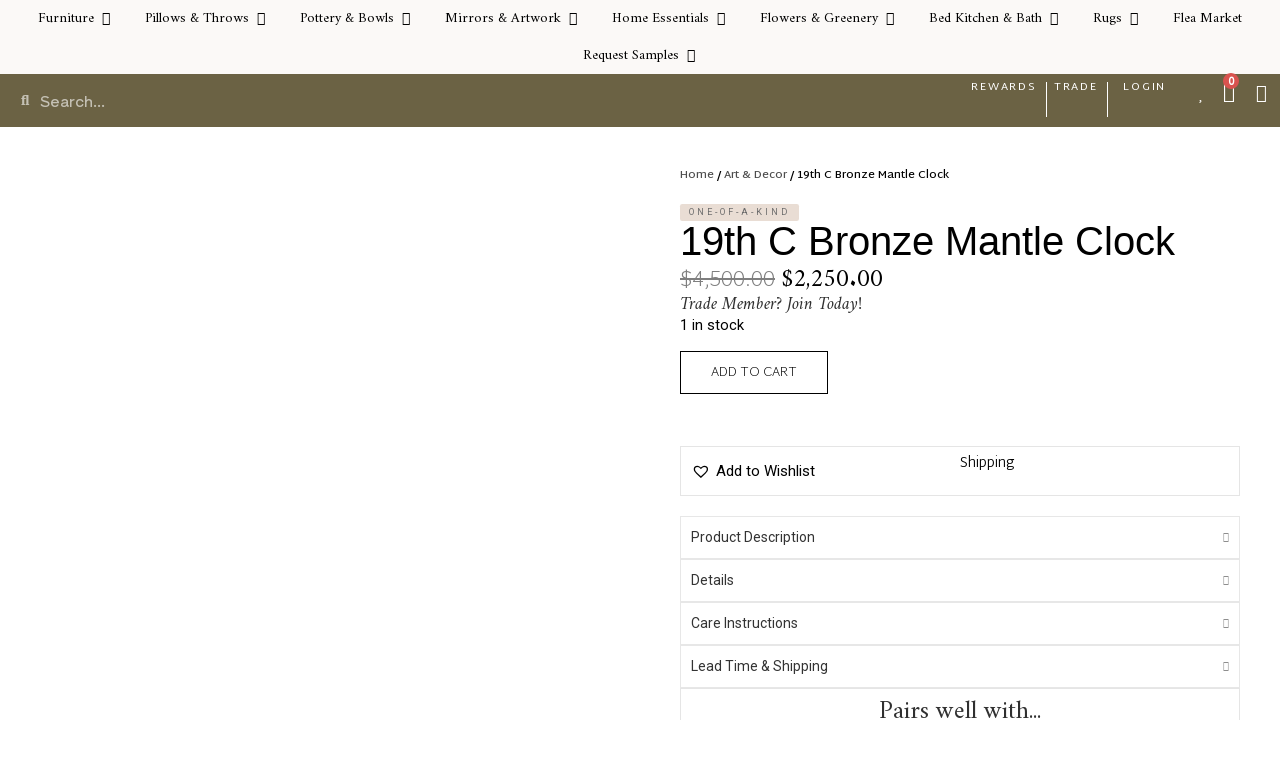

--- FILE ---
content_type: text/html; charset=UTF-8
request_url: https://bloomhomeinc.com/product/19th-century-gilt-bronze-french-mantle-clock-with-rose-swags/
body_size: 76369
content:
<!doctype html>
<html lang="en-US">
<head>
	<meta charset="UTF-8">
	<meta name="viewport" content="width=device-width, initial-scale=1">
	<link rel="profile" href="https://gmpg.org/xfn/11">
	<input type="hidden" id="_elex_cpp_ajax_nonce" name="_elex_cpp_ajax_nonce" value="a83c134f60" /><input type="hidden" name="_wp_http_referer" value="/product/19th-century-gilt-bronze-french-mantle-clock-with-rose-swags/" /><meta name='robots' content='index, follow, max-image-preview:large, max-snippet:-1, max-video-preview:-1' />

	<!-- This site is optimized with the Yoast SEO plugin v22.6 - https://yoast.com/wordpress/plugins/seo/ -->
	<title>19th C Bronze Mantle Clock - Bloom Home Inc</title>
	<link rel="canonical" href="https://bloomhomeinc.com/product/19th-century-gilt-bronze-french-mantle-clock-with-rose-swags/" />
	<meta property="og:locale" content="en_US" />
	<meta property="og:type" content="article" />
	<meta property="og:title" content="19th C Bronze Mantle Clock - Bloom Home Inc" />
	<meta property="og:description" content="Late 19th century gilt bronze French mantle clock with rose swags. Decorated with a large ribbon bow and clusters of roses swags around the face, and sides of the clock. A beautiful decorative embossed pattern is on the top of the clock. We do not have the key to wind it, however it does still [&hellip;]" />
	<meta property="og:url" content="https://bloomhomeinc.com/product/19th-century-gilt-bronze-french-mantle-clock-with-rose-swags/" />
	<meta property="og:site_name" content="Bloom Home Inc" />
	<meta property="article:publisher" content="https://www.facebook.com/fullbloomcottageinc" />
	<meta property="article:modified_time" content="2026-01-22T20:50:56+00:00" />
	<meta property="og:image" content="https://bloomhomeinc.com/wp-content/uploads/2020/10/main-167.jpg" />
	<meta property="og:image:width" content="768" />
	<meta property="og:image:height" content="768" />
	<meta property="og:image:type" content="image/jpeg" />
	<meta name="twitter:card" content="summary_large_image" />
	<meta name="twitter:label1" content="Est. reading time" />
	<meta name="twitter:data1" content="1 minute" />
	<script type="application/ld+json" class="yoast-schema-graph">{"@context":"https://schema.org","@graph":[{"@type":"WebPage","@id":"https://bloomhomeinc.com/product/19th-century-gilt-bronze-french-mantle-clock-with-rose-swags/","url":"https://bloomhomeinc.com/product/19th-century-gilt-bronze-french-mantle-clock-with-rose-swags/","name":"19th C Bronze Mantle Clock - Bloom Home Inc","isPartOf":{"@id":"https://bloomhomeinc.com/#website"},"primaryImageOfPage":{"@id":"https://bloomhomeinc.com/product/19th-century-gilt-bronze-french-mantle-clock-with-rose-swags/#primaryimage"},"image":{"@id":"https://bloomhomeinc.com/product/19th-century-gilt-bronze-french-mantle-clock-with-rose-swags/#primaryimage"},"thumbnailUrl":"https://bloomhomeinc.com/wp-content/uploads/2020/10/main-167.jpg","datePublished":"2020-10-04T20:11:11+00:00","dateModified":"2026-01-22T20:50:56+00:00","breadcrumb":{"@id":"https://bloomhomeinc.com/product/19th-century-gilt-bronze-french-mantle-clock-with-rose-swags/#breadcrumb"},"inLanguage":"en-US","potentialAction":[{"@type":"ReadAction","target":["https://bloomhomeinc.com/product/19th-century-gilt-bronze-french-mantle-clock-with-rose-swags/"]}]},{"@type":"ImageObject","inLanguage":"en-US","@id":"https://bloomhomeinc.com/product/19th-century-gilt-bronze-french-mantle-clock-with-rose-swags/#primaryimage","url":"https://bloomhomeinc.com/wp-content/uploads/2020/10/main-167.jpg","contentUrl":"https://bloomhomeinc.com/wp-content/uploads/2020/10/main-167.jpg","width":768,"height":768},{"@type":"BreadcrumbList","@id":"https://bloomhomeinc.com/product/19th-century-gilt-bronze-french-mantle-clock-with-rose-swags/#breadcrumb","itemListElement":[{"@type":"ListItem","position":1,"name":"Home","item":"https://bloomhomeinc.com/"},{"@type":"ListItem","position":2,"name":"Products","item":"https://bloomhomeinc.com/shop/"},{"@type":"ListItem","position":3,"name":"19th C Bronze Mantle Clock"}]},{"@type":"WebSite","@id":"https://bloomhomeinc.com/#website","url":"https://bloomhomeinc.com/","name":"Bloom Home Inc","description":"","publisher":{"@id":"https://bloomhomeinc.com/#organization"},"potentialAction":[{"@type":"SearchAction","target":{"@type":"EntryPoint","urlTemplate":"https://bloomhomeinc.com/?s={search_term_string}"},"query-input":"required name=search_term_string"}],"inLanguage":"en-US"},{"@type":"Organization","@id":"https://bloomhomeinc.com/#organization","name":"Bloom Home Inc","url":"https://bloomhomeinc.com/","logo":{"@type":"ImageObject","inLanguage":"en-US","@id":"https://bloomhomeinc.com/#/schema/logo/image/","url":"https://bloomhomeinc.com/wp-content/uploads/2024/01/BloomHomeLogoLG1-copy.png","contentUrl":"https://bloomhomeinc.com/wp-content/uploads/2024/01/BloomHomeLogoLG1-copy.png","width":1809,"height":987,"caption":"Bloom Home Inc"},"image":{"@id":"https://bloomhomeinc.com/#/schema/logo/image/"},"sameAs":["https://www.facebook.com/fullbloomcottageinc","https://www.instagram.com/bloomhomeinc/channel/","https://www.pinterest.com/bloomhomeinc/"]}]}</script>
	<!-- / Yoast SEO plugin. -->


<link rel='dns-prefetch' href='//capi-automation.s3.us-east-2.amazonaws.com' />
<link rel="alternate" type="application/rss+xml" title="Bloom Home Inc &raquo; Feed" href="https://bloomhomeinc.com/feed/" />
<link rel="alternate" type="application/rss+xml" title="Bloom Home Inc &raquo; Comments Feed" href="https://bloomhomeinc.com/comments/feed/" />
<link rel="alternate" title="oEmbed (JSON)" type="application/json+oembed" href="https://bloomhomeinc.com/wp-json/oembed/1.0/embed?url=https%3A%2F%2Fbloomhomeinc.com%2Fproduct%2F19th-century-gilt-bronze-french-mantle-clock-with-rose-swags%2F" />
<link rel="alternate" title="oEmbed (XML)" type="text/xml+oembed" href="https://bloomhomeinc.com/wp-json/oembed/1.0/embed?url=https%3A%2F%2Fbloomhomeinc.com%2Fproduct%2F19th-century-gilt-bronze-french-mantle-clock-with-rose-swags%2F&#038;format=xml" />
<style id='wp-img-auto-sizes-contain-inline-css'>
img:is([sizes=auto i],[sizes^="auto," i]){contain-intrinsic-size:3000px 1500px}
/*# sourceURL=wp-img-auto-sizes-contain-inline-css */
</style>

<link rel='stylesheet' id='wc-stripe-blocks-checkout-style-css' href='https://bloomhomeinc.com/wp-content/plugins/woocommerce-gateway-stripe/build/upe_blocks.css?ver=77be025976e07e535aa52f51bb4ef82f' media='all' />
<link rel='stylesheet' id='woo-conditional-shipping-blocks-style-css' href='https://bloomhomeinc.com/wp-content/plugins/conditional-shipping-for-woocommerce/frontend/css/woo-conditional-shipping.css?ver=3.2.0.free' media='all' />
<style id='wp-emoji-styles-inline-css'>

	img.wp-smiley, img.emoji {
		display: inline !important;
		border: none !important;
		box-shadow: none !important;
		height: 1em !important;
		width: 1em !important;
		margin: 0 0.07em !important;
		vertical-align: -0.1em !important;
		background: none !important;
		padding: 0 !important;
	}
/*# sourceURL=wp-emoji-styles-inline-css */
</style>
<link rel='stylesheet' id='wp-block-library-css' href='https://bloomhomeinc.com/wp-includes/css/dist/block-library/style.css?ver=232ae39bd707fb730f8bbcc16de5f268' media='all' />
<link rel='stylesheet' id='wc-blocks-style-css' href='https://bloomhomeinc.com/wp-content/plugins/woocommerce/assets/client/blocks/wc-blocks.css?ver=1766432226' media='all' />
<style id='global-styles-inline-css'>
:root{--wp--preset--aspect-ratio--square: 1;--wp--preset--aspect-ratio--4-3: 4/3;--wp--preset--aspect-ratio--3-4: 3/4;--wp--preset--aspect-ratio--3-2: 3/2;--wp--preset--aspect-ratio--2-3: 2/3;--wp--preset--aspect-ratio--16-9: 16/9;--wp--preset--aspect-ratio--9-16: 9/16;--wp--preset--color--black: #000000;--wp--preset--color--cyan-bluish-gray: #abb8c3;--wp--preset--color--white: #ffffff;--wp--preset--color--pale-pink: #f78da7;--wp--preset--color--vivid-red: #cf2e2e;--wp--preset--color--luminous-vivid-orange: #ff6900;--wp--preset--color--luminous-vivid-amber: #fcb900;--wp--preset--color--light-green-cyan: #7bdcb5;--wp--preset--color--vivid-green-cyan: #00d084;--wp--preset--color--pale-cyan-blue: #8ed1fc;--wp--preset--color--vivid-cyan-blue: #0693e3;--wp--preset--color--vivid-purple: #9b51e0;--wp--preset--gradient--vivid-cyan-blue-to-vivid-purple: linear-gradient(135deg,rgb(6,147,227) 0%,rgb(155,81,224) 100%);--wp--preset--gradient--light-green-cyan-to-vivid-green-cyan: linear-gradient(135deg,rgb(122,220,180) 0%,rgb(0,208,130) 100%);--wp--preset--gradient--luminous-vivid-amber-to-luminous-vivid-orange: linear-gradient(135deg,rgb(252,185,0) 0%,rgb(255,105,0) 100%);--wp--preset--gradient--luminous-vivid-orange-to-vivid-red: linear-gradient(135deg,rgb(255,105,0) 0%,rgb(207,46,46) 100%);--wp--preset--gradient--very-light-gray-to-cyan-bluish-gray: linear-gradient(135deg,rgb(238,238,238) 0%,rgb(169,184,195) 100%);--wp--preset--gradient--cool-to-warm-spectrum: linear-gradient(135deg,rgb(74,234,220) 0%,rgb(151,120,209) 20%,rgb(207,42,186) 40%,rgb(238,44,130) 60%,rgb(251,105,98) 80%,rgb(254,248,76) 100%);--wp--preset--gradient--blush-light-purple: linear-gradient(135deg,rgb(255,206,236) 0%,rgb(152,150,240) 100%);--wp--preset--gradient--blush-bordeaux: linear-gradient(135deg,rgb(254,205,165) 0%,rgb(254,45,45) 50%,rgb(107,0,62) 100%);--wp--preset--gradient--luminous-dusk: linear-gradient(135deg,rgb(255,203,112) 0%,rgb(199,81,192) 50%,rgb(65,88,208) 100%);--wp--preset--gradient--pale-ocean: linear-gradient(135deg,rgb(255,245,203) 0%,rgb(182,227,212) 50%,rgb(51,167,181) 100%);--wp--preset--gradient--electric-grass: linear-gradient(135deg,rgb(202,248,128) 0%,rgb(113,206,126) 100%);--wp--preset--gradient--midnight: linear-gradient(135deg,rgb(2,3,129) 0%,rgb(40,116,252) 100%);--wp--preset--font-size--small: 13px;--wp--preset--font-size--medium: 20px;--wp--preset--font-size--large: 36px;--wp--preset--font-size--x-large: 42px;--wp--preset--spacing--20: 0.44rem;--wp--preset--spacing--30: 0.67rem;--wp--preset--spacing--40: 1rem;--wp--preset--spacing--50: 1.5rem;--wp--preset--spacing--60: 2.25rem;--wp--preset--spacing--70: 3.38rem;--wp--preset--spacing--80: 5.06rem;--wp--preset--shadow--natural: 6px 6px 9px rgba(0, 0, 0, 0.2);--wp--preset--shadow--deep: 12px 12px 50px rgba(0, 0, 0, 0.4);--wp--preset--shadow--sharp: 6px 6px 0px rgba(0, 0, 0, 0.2);--wp--preset--shadow--outlined: 6px 6px 0px -3px rgb(255, 255, 255), 6px 6px rgb(0, 0, 0);--wp--preset--shadow--crisp: 6px 6px 0px rgb(0, 0, 0);}:where(.is-layout-flex){gap: 0.5em;}:where(.is-layout-grid){gap: 0.5em;}body .is-layout-flex{display: flex;}.is-layout-flex{flex-wrap: wrap;align-items: center;}.is-layout-flex > :is(*, div){margin: 0;}body .is-layout-grid{display: grid;}.is-layout-grid > :is(*, div){margin: 0;}:where(.wp-block-columns.is-layout-flex){gap: 2em;}:where(.wp-block-columns.is-layout-grid){gap: 2em;}:where(.wp-block-post-template.is-layout-flex){gap: 1.25em;}:where(.wp-block-post-template.is-layout-grid){gap: 1.25em;}.has-black-color{color: var(--wp--preset--color--black) !important;}.has-cyan-bluish-gray-color{color: var(--wp--preset--color--cyan-bluish-gray) !important;}.has-white-color{color: var(--wp--preset--color--white) !important;}.has-pale-pink-color{color: var(--wp--preset--color--pale-pink) !important;}.has-vivid-red-color{color: var(--wp--preset--color--vivid-red) !important;}.has-luminous-vivid-orange-color{color: var(--wp--preset--color--luminous-vivid-orange) !important;}.has-luminous-vivid-amber-color{color: var(--wp--preset--color--luminous-vivid-amber) !important;}.has-light-green-cyan-color{color: var(--wp--preset--color--light-green-cyan) !important;}.has-vivid-green-cyan-color{color: var(--wp--preset--color--vivid-green-cyan) !important;}.has-pale-cyan-blue-color{color: var(--wp--preset--color--pale-cyan-blue) !important;}.has-vivid-cyan-blue-color{color: var(--wp--preset--color--vivid-cyan-blue) !important;}.has-vivid-purple-color{color: var(--wp--preset--color--vivid-purple) !important;}.has-black-background-color{background-color: var(--wp--preset--color--black) !important;}.has-cyan-bluish-gray-background-color{background-color: var(--wp--preset--color--cyan-bluish-gray) !important;}.has-white-background-color{background-color: var(--wp--preset--color--white) !important;}.has-pale-pink-background-color{background-color: var(--wp--preset--color--pale-pink) !important;}.has-vivid-red-background-color{background-color: var(--wp--preset--color--vivid-red) !important;}.has-luminous-vivid-orange-background-color{background-color: var(--wp--preset--color--luminous-vivid-orange) !important;}.has-luminous-vivid-amber-background-color{background-color: var(--wp--preset--color--luminous-vivid-amber) !important;}.has-light-green-cyan-background-color{background-color: var(--wp--preset--color--light-green-cyan) !important;}.has-vivid-green-cyan-background-color{background-color: var(--wp--preset--color--vivid-green-cyan) !important;}.has-pale-cyan-blue-background-color{background-color: var(--wp--preset--color--pale-cyan-blue) !important;}.has-vivid-cyan-blue-background-color{background-color: var(--wp--preset--color--vivid-cyan-blue) !important;}.has-vivid-purple-background-color{background-color: var(--wp--preset--color--vivid-purple) !important;}.has-black-border-color{border-color: var(--wp--preset--color--black) !important;}.has-cyan-bluish-gray-border-color{border-color: var(--wp--preset--color--cyan-bluish-gray) !important;}.has-white-border-color{border-color: var(--wp--preset--color--white) !important;}.has-pale-pink-border-color{border-color: var(--wp--preset--color--pale-pink) !important;}.has-vivid-red-border-color{border-color: var(--wp--preset--color--vivid-red) !important;}.has-luminous-vivid-orange-border-color{border-color: var(--wp--preset--color--luminous-vivid-orange) !important;}.has-luminous-vivid-amber-border-color{border-color: var(--wp--preset--color--luminous-vivid-amber) !important;}.has-light-green-cyan-border-color{border-color: var(--wp--preset--color--light-green-cyan) !important;}.has-vivid-green-cyan-border-color{border-color: var(--wp--preset--color--vivid-green-cyan) !important;}.has-pale-cyan-blue-border-color{border-color: var(--wp--preset--color--pale-cyan-blue) !important;}.has-vivid-cyan-blue-border-color{border-color: var(--wp--preset--color--vivid-cyan-blue) !important;}.has-vivid-purple-border-color{border-color: var(--wp--preset--color--vivid-purple) !important;}.has-vivid-cyan-blue-to-vivid-purple-gradient-background{background: var(--wp--preset--gradient--vivid-cyan-blue-to-vivid-purple) !important;}.has-light-green-cyan-to-vivid-green-cyan-gradient-background{background: var(--wp--preset--gradient--light-green-cyan-to-vivid-green-cyan) !important;}.has-luminous-vivid-amber-to-luminous-vivid-orange-gradient-background{background: var(--wp--preset--gradient--luminous-vivid-amber-to-luminous-vivid-orange) !important;}.has-luminous-vivid-orange-to-vivid-red-gradient-background{background: var(--wp--preset--gradient--luminous-vivid-orange-to-vivid-red) !important;}.has-very-light-gray-to-cyan-bluish-gray-gradient-background{background: var(--wp--preset--gradient--very-light-gray-to-cyan-bluish-gray) !important;}.has-cool-to-warm-spectrum-gradient-background{background: var(--wp--preset--gradient--cool-to-warm-spectrum) !important;}.has-blush-light-purple-gradient-background{background: var(--wp--preset--gradient--blush-light-purple) !important;}.has-blush-bordeaux-gradient-background{background: var(--wp--preset--gradient--blush-bordeaux) !important;}.has-luminous-dusk-gradient-background{background: var(--wp--preset--gradient--luminous-dusk) !important;}.has-pale-ocean-gradient-background{background: var(--wp--preset--gradient--pale-ocean) !important;}.has-electric-grass-gradient-background{background: var(--wp--preset--gradient--electric-grass) !important;}.has-midnight-gradient-background{background: var(--wp--preset--gradient--midnight) !important;}.has-small-font-size{font-size: var(--wp--preset--font-size--small) !important;}.has-medium-font-size{font-size: var(--wp--preset--font-size--medium) !important;}.has-large-font-size{font-size: var(--wp--preset--font-size--large) !important;}.has-x-large-font-size{font-size: var(--wp--preset--font-size--x-large) !important;}
/*# sourceURL=global-styles-inline-css */
</style>
<style id='core-block-supports-inline-css'>
/**
 * Core styles: block-supports
 */

/*# sourceURL=core-block-supports-inline-css */
</style>

<style id='classic-theme-styles-inline-css'>
/**
 * These rules are needed for backwards compatibility.
 * They should match the button element rules in the base theme.json file.
 */
.wp-block-button__link {
	color: #ffffff;
	background-color: #32373c;
	border-radius: 9999px; /* 100% causes an oval, but any explicit but really high value retains the pill shape. */

	/* This needs a low specificity so it won't override the rules from the button element if defined in theme.json. */
	box-shadow: none;
	text-decoration: none;

	/* The extra 2px are added to size solids the same as the outline versions.*/
	padding: calc(0.667em + 2px) calc(1.333em + 2px);

	font-size: 1.125em;
}

.wp-block-file__button {
	background: #32373c;
	color: #ffffff;
	text-decoration: none;
}

/*# sourceURL=/wp-includes/css/classic-themes.css */
</style>
<link rel='stylesheet' id='cr-frontend-css-css' href='https://bloomhomeinc.com/wp-content/plugins/customer-reviews-woocommerce/css/frontend.css?ver=5.54.0' media='all' />
<link rel='stylesheet' id='advanced-flat-rate-shipping-for-woocommerce-css' href='https://bloomhomeinc.com/wp-content/plugins/advanced-flat-rate-shipping-for-woocommerce-premium/public/css/advanced-flat-rate-shipping-for-woocommerce-public.css?ver=v4.2.5' media='all' />
<link rel='stylesheet' id='font-awesome-min-css' href='https://bloomhomeinc.com/wp-content/plugins/advanced-flat-rate-shipping-for-woocommerce-premium/public/css/font-awesome.min.css?ver=v4.2.5' media='all' />
<link rel='stylesheet' id='wapf-frontend-css-css' href='https://bloomhomeinc.com/wp-content/plugins/advanced-product-fields-for-woocommerce/assets/css/frontend.min.css?ver=1.6.8' media='all' />
<link rel='stylesheet' id='woocommerce_admin_styles-css' href='https://bloomhomeinc.com/wp-content/plugins/woocommerce/assets/css/admin.css?ver=8.8.6' media='' />
<link rel='stylesheet' id='woocommerce-conditional-product-fees-for-checkout-css' href='https://bloomhomeinc.com/wp-content/plugins/woo-conditional-product-fees-for-checkout/public/css/woocommerce-conditional-product-fees-for-checkout-public.css?ver=3.9.6.1' media='all' />
<link rel='stylesheet' id='woocommerce-conditional-product-fees-for-checkoutfont-awesome-css' href='https://bloomhomeinc.com/wp-content/plugins/woo-conditional-product-fees-for-checkout/admin/css/font-awesome.min.css?ver=3.9.6.1' media='all' />
<link rel='stylesheet' id='woof-css' href='https://bloomhomeinc.com/wp-content/plugins/woocommerce-products-filter/css/front.css?ver=1.3.7.4' media='all' />
<style id='woof-inline-css'>

.woof_products_top_panel li span, .woof_products_top_panel2 li span{background: url(https://bloomhomeinc.com/wp-content/plugins/woocommerce-products-filter/img/delete.png);background-size: 14px 14px;background-repeat: no-repeat;background-position: right;}
.jQuery-plainOverlay-progress {
                        border-top: 12px solid #000000 !important;
                    }
.woof_edit_view{
                    display: none;
                }

/*# sourceURL=woof-inline-css */
</style>
<link rel='stylesheet' id='plainoverlay-css' href='https://bloomhomeinc.com/wp-content/plugins/woocommerce-products-filter/css/plainoverlay.css?ver=1.3.7.4' media='all' />
<link rel='stylesheet' id='icheck-jquery-color-flat-css' href='https://bloomhomeinc.com/wp-content/plugins/woocommerce-products-filter/js/icheck/skins/flat/_all.css?ver=1.3.7.4' media='all' />
<link rel='stylesheet' id='icheck-jquery-color-square-css' href='https://bloomhomeinc.com/wp-content/plugins/woocommerce-products-filter/js/icheck/skins/square/_all.css?ver=1.3.7.4' media='all' />
<link rel='stylesheet' id='icheck-jquery-color-minimal-css' href='https://bloomhomeinc.com/wp-content/plugins/woocommerce-products-filter/js/icheck/skins/minimal/_all.css?ver=1.3.7.4' media='all' />
<link rel='stylesheet' id='woof_by_author_html_items-css' href='https://bloomhomeinc.com/wp-content/plugins/woocommerce-products-filter/ext/by_author/css/by_author.css?ver=1.3.7.4' media='all' />
<link rel='stylesheet' id='woof_by_instock_html_items-css' href='https://bloomhomeinc.com/wp-content/plugins/woocommerce-products-filter/ext/by_instock/css/by_instock.css?ver=1.3.7.4' media='all' />
<link rel='stylesheet' id='woof_by_onsales_html_items-css' href='https://bloomhomeinc.com/wp-content/plugins/woocommerce-products-filter/ext/by_onsales/css/by_onsales.css?ver=1.3.7.4' media='all' />
<link rel='stylesheet' id='woof_by_text_html_items-css' href='https://bloomhomeinc.com/wp-content/plugins/woocommerce-products-filter/ext/by_text/assets/css/front.css?ver=1.3.7.4' media='all' />
<link rel='stylesheet' id='woof_label_html_items-css' href='https://bloomhomeinc.com/wp-content/plugins/woocommerce-products-filter/ext/label/css/html_types/label.css?ver=1.3.7.4' media='all' />
<link rel='stylesheet' id='woof_select_radio_check_html_items-css' href='https://bloomhomeinc.com/wp-content/plugins/woocommerce-products-filter/ext/select_radio_check/css/html_types/select_radio_check.css?ver=1.3.7.4' media='all' />
<link rel='stylesheet' id='woof_sd_html_items_checkbox-css' href='https://bloomhomeinc.com/wp-content/plugins/woocommerce-products-filter/ext/smart_designer/css/elements/checkbox.css?ver=1.3.7.4' media='all' />
<link rel='stylesheet' id='woof_sd_html_items_radio-css' href='https://bloomhomeinc.com/wp-content/plugins/woocommerce-products-filter/ext/smart_designer/css/elements/radio.css?ver=1.3.7.4' media='all' />
<link rel='stylesheet' id='woof_sd_html_items_switcher-css' href='https://bloomhomeinc.com/wp-content/plugins/woocommerce-products-filter/ext/smart_designer/css/elements/switcher.css?ver=1.3.7.4' media='all' />
<link rel='stylesheet' id='woof_sd_html_items_color-css' href='https://bloomhomeinc.com/wp-content/plugins/woocommerce-products-filter/ext/smart_designer/css/elements/color.css?ver=1.3.7.4' media='all' />
<link rel='stylesheet' id='woof_sd_html_items_tooltip-css' href='https://bloomhomeinc.com/wp-content/plugins/woocommerce-products-filter/ext/smart_designer/css/tooltip.css?ver=1.3.7.4' media='all' />
<link rel='stylesheet' id='woof_sd_html_items_front-css' href='https://bloomhomeinc.com/wp-content/plugins/woocommerce-products-filter/ext/smart_designer/css/front.css?ver=1.3.7.4' media='all' />
<link rel='stylesheet' id='woof-switcher23-css' href='https://bloomhomeinc.com/wp-content/plugins/woocommerce-products-filter/css/switcher.css?ver=1.3.7.4' media='all' />
<link rel='stylesheet' id='select2-css' href='https://bloomhomeinc.com/wp-content/plugins/woocommerce/assets/css/select2.css?ver=8.8.6' media='all' />
<link rel='stylesheet' id='woocommerce-layout-css' href='https://bloomhomeinc.com/wp-content/plugins/woocommerce/assets/css/woocommerce-layout.css?ver=8.8.6' media='all' />
<link rel='stylesheet' id='woocommerce-smallscreen-css' href='https://bloomhomeinc.com/wp-content/plugins/woocommerce/assets/css/woocommerce-smallscreen.css?ver=8.8.6' media='only screen and (max-width: 768px)' />
<link rel='stylesheet' id='woocommerce-general-css' href='https://bloomhomeinc.com/wp-content/plugins/woocommerce/assets/css/woocommerce.css?ver=8.8.6' media='all' />
<style id='woocommerce-inline-inline-css'>
.woocommerce form .form-row .required { visibility: visible; }
/*# sourceURL=woocommerce-inline-inline-css */
</style>
<link rel='stylesheet' id='wp-loyalty-rules-lite-alertify-front-css' href='https://bloomhomeinc.com/wp-content/plugins/wployalty/Assets/Admin/Css/alertify.css?ver=1.3.3' media='all' />
<link rel='stylesheet' id='wp-loyalty-rules-lite-main-front-css' href='https://bloomhomeinc.com/wp-content/plugins/wployalty/Assets/Site/Css/wlr-main.css?ver=1.3.3' media='all' />
<link rel='stylesheet' id='wp-loyalty-rules-lite-wlr-font-css' href='https://bloomhomeinc.com/wp-content/plugins/wployalty/Assets/Site/Css/wlr-fonts.css?ver=1.3.3' media='all' />
<style id='rsfv-woocommerce-inline-css'>
.woocommerce ul.products li.product .woocommerce-product-gallery__image video.rsfv-video,
				    .woocommerce ul.products li.product .woocommerce-product-gallery__image iframe.rsfv-video,
					.woocommerce div.product div.woocommerce-product-gallery figure.woocommerce-product-gallery__wrapper .woocommerce-product-gallery__image video.rsfv-video,
				 .woocommerce div.product div.woocommerce-product-gallery figure.woocommerce-product-gallery__wrapper .woocommerce-product-gallery__image iframe.rsfv-video,
				 .woocommerce.product.rsfv-has-video div.woocommerce-product-gallery figure.woocommerce-product-gallery__wrapper .woocommerce-product-gallery__image video.rsfv-video,
				 .woocommerce.product.rsfv-has-video div.woocommerce-product-gallery figure.woocommerce-product-gallery__wrapper .woocommerce-product-gallery__image iframe.rsfv-video,
				 { height: auto; width: 100% !important; aspect-ratio: 16/9; }.woocommerce-loop-product__title { margin-top: 20px; }.woocommerce.product.rsfv-has-video .woocommerce-product-gallery__wrapper .woocommerce-product-gallery__image + .woocommerce-product-gallery__image--placeholder
					{ display: none; }
/*# sourceURL=rsfv-woocommerce-inline-css */
</style>
<link rel='stylesheet' id='woo_conditional_shipping_css-css' href='https://bloomhomeinc.com/wp-content/plugins/conditional-shipping-for-woocommerce/includes/frontend/../../frontend/css/woo-conditional-shipping.css?ver=3.2.0.free' media='all' />
<link rel='stylesheet' id='woo-variation-swatches-css' href='https://bloomhomeinc.com/wp-content/plugins/woo-variation-swatches/assets/css/frontend.css?ver=1714749097' media='all' />
<style id='woo-variation-swatches-inline-css'>
:root {
--wvs-tick:url("data:image/svg+xml;utf8,%3Csvg filter='drop-shadow(0px 0px 2px rgb(0 0 0 / .8))' xmlns='http://www.w3.org/2000/svg'  viewBox='0 0 30 30'%3E%3Cpath fill='none' stroke='%23ffffff' stroke-linecap='round' stroke-linejoin='round' stroke-width='4' d='M4 16L11 23 27 7'/%3E%3C/svg%3E");

--wvs-cross:url("data:image/svg+xml;utf8,%3Csvg filter='drop-shadow(0px 0px 5px rgb(255 255 255 / .6))' xmlns='http://www.w3.org/2000/svg' width='72px' height='72px' viewBox='0 0 24 24'%3E%3Cpath fill='none' stroke='%23ff0000' stroke-linecap='round' stroke-width='0.6' d='M5 5L19 19M19 5L5 19'/%3E%3C/svg%3E");
--wvs-single-product-item-width:52px;
--wvs-single-product-item-height:52px;
--wvs-single-product-item-font-size:12px}
/*# sourceURL=woo-variation-swatches-inline-css */
</style>
<link rel='preload' as='font' type='font/woff2' crossorigin='anonymous' id='tinvwl-webfont-font-css' href='https://bloomhomeinc.com/wp-content/plugins/ti-woocommerce-wishlist/assets/fonts/tinvwl-webfont.woff2?ver=xu2uyi' media='all' />
<link rel='stylesheet' id='tinvwl-webfont-css' href='https://bloomhomeinc.com/wp-content/plugins/ti-woocommerce-wishlist/assets/css/webfont.min.css?ver=2.8.2' media='all' />
<link rel='stylesheet' id='tinvwl-css' href='https://bloomhomeinc.com/wp-content/plugins/ti-woocommerce-wishlist/assets/css/public.min.css?ver=2.8.2' media='all' />
<link rel='stylesheet' id='tinvwl-theme-css' href='https://bloomhomeinc.com/wp-content/plugins/ti-woocommerce-wishlist/assets/css/theme.min.css?ver=2.8.2' media='all' />
<style id='tinvwl-theme-inline-css'>
.tinv-wishlist .tinv-header h2 {color:#000000;font-size:40px;} .tinv-wishlist {color:#0c0507;} .tinv-wishlist, .tinv-wishlist input, .tinv-wishlist select, .tinv-wishlist textarea, .tinv-wishlist button, .tinv-wishlist input[type="button"], .tinv-wishlist input[type="reset"], .tinv-wishlist input[type="submit"] {font-family:Georgia, serif;} .tinv-wishlist a:not(.button):not(.social) {color:#0c0c0c;text-decoration:none !important;font-family:Arial, Helvetica, sans-serif;} .tinv-wishlist a:not(.button):not(.social):active, .tinv-wishlist a:not(.button):not(.social):focus, .tinv-wishlist a:not(.button):not(.social):hover {color:#0c0c0c;} .tinv-wishlist input[type="text"], .tinv-wishlist input[type="email"], .tinv-wishlist input[type="url"], .tinv-wishlist input[type="password"], .tinv-wishlist input[type="search"], .tinv-wishlist input[type="tel"], .tinv-wishlist input[type="number"], .tinv-wishlist textarea, .tinv-wishlist select, .tinv-wishlist .product-quantity input[type="text"].qty {background-color:#ffffff;border-color:#0c0c0c;border-radius:0;color:#0c0c0c;font-family:Arial, Helvetica, sans-serif;} .tinv-wishlist select {font-size:12px;} .woocommerce div.product form.cart .tinvwl_add_to_wishlist_button.tinvwl-button {background-color:#ffffff;border-radius:0px;} .woocommerce div.product form.cart .tinvwl_add_to_wishlist_button.tinvwl-button:hover, .woocommerce div.product form.cart .tinvwl_add_to_wishlist_button.tinvwl-button.icon-white:hover:before, .woocommerce div.product form.cart .tinvwl_add_to_wishlist_button.tinvwl-button.icon-black:hover:before {background-color:#0c0c0c;color:#ffffff;} .woocommerce div.product form.cart .tinvwl_add_to_wishlist_button.tinvwl-button, .woocommerce div.product form.cart .tinvwl_add_to_wishlist_button.tinvwl-button.icon-white:before, .woocommerce div.product form.cart .tinvwl_add_to_wishlist_button.tinvwl-button.icon-black:before {color:#0c0c0c;} .woocommerce div.product form.cart .tinvwl_add_to_wishlist_button, .woocommerce div.product form.cart .tinvwl_add_to_wishlist_button.icon-white:before, .woocommerce div.product form.cart .tinvwl_add_to_wishlist_button.icon-black:before {color:#0c000a;} .woocommerce div.product form.cart .tinvwl_add_to_wishlist_button:hover, .woocommerce div.product form.cart .tinvwl_add_to_wishlist_button.icon-white:hover:before, .woocommerce div.product form.cart .tinvwl_add_to_wishlist_button.icon-black:hover:before {color:#ffffff;} .woocommerce div.product form.cart .tinvwl_add_to_wishlist_button {font-family:Arial, sans-serif;font-size:14px;} .woocommerce div.product form.cart .tinvwl_add_to_wishlist_button.icon-black:before, .woocommerce div.product form.cart .tinvwl_add_to_wishlist_button.icon-white:before {font-size:16px;} .woocommerce ul.products li.product .tinvwl_add_to_wishlist_button.tinvwl-button, .woocommerce ul.products li.product .tinvwl_add_to_wishlist_button.tinvwl-button.icon-white:before, .woocommerce ul.products li.product .tinvwl_add_to_wishlist_button.tinvwl-button.icon-black:before {background-color:#ffffff;color:#0c0c0c;} .woocommerce ul.products li.product .tinvwl_add_to_wishlist_button.tinvwl-button:hover, .woocommerce ul.products li.product .tinvwl_add_to_wishlist_button.tinvwl-button.icon-white:hover:before, .woocommerce ul.products li.product .tinvwl_add_to_wishlist_button.tinvwl-button.icon-black:hover:before {background-color:#dad8da;color:#515151;} .woocommerce ul.products li.product .tinvwl_add_to_wishlist_button, .woocommerce ul.products li.product .tinvwl_add_to_wishlist_button.icon-white:before, .woocommerce ul.products li.product .tinvwl_add_to_wishlist_button.icon-black:before {color:#007acc;font-size:16px;} .woocommerce ul.products li.product .tinvwl_add_to_wishlist_button:hover, .woocommerce ul.products li.product .tinvwl_add_to_wishlist_button.icon-white:hover:before, .woocommerce ul.products li.product .tinvwl_add_to_wishlist_button.icon-black:hover:before {color:#686868;} .woocommerce ul.products li.product .tinvwl_add_to_wishlist_button.tinvwl-button {font-family:inherit;border-radius:3px;} .woocommerce ul.products li.product .tinvwl_add_to_wishlist_button.icon-white:before, .woocommerce ul.products li.product .tinvwl_add_to_wishlist_button.icon-black:before {font-size:16px;} .woocommerce.tinv-wishlist #respond input#submit, .woocommerce.tinv-wishlist a.button, .woocommerce.tinv-wishlist button.button, .woocommerce.tinv-wishlist input.button {background-color:#0c0c0c;color:#ffffff;font-family:Arial, Helvetica, sans-serif;font-size:14px;border-radius:0px;} .woocommerce.tinv-wishlist #respond input#submit:hover, .woocommerce.tinv-wishlist a.button:hover, .woocommerce.tinv-wishlist button.button:hover, .woocommerce.tinv-wishlist input.button:hover {background-color:#0c0c0c;color:#ffffff;} .woocommerce.tinv-wishlist #respond input#submit.alt, .woocommerce.tinv-wishlist a.button.alt, .woocommerce.tinv-wishlist button.button.alt, .woocommerce.tinv-wishlist input.button.alt {background-color:#a46497;color:#ffffff;font-family:inherit;font-size:14px;border-radius:3px;} .woocommerce.tinv-wishlist #respond input#submit.alt:hover, .woocommerce.tinv-wishlist a.button.alt:hover, .woocommerce.tinv-wishlist button.button.alt:hover, .woocommerce.tinv-wishlist input.button.alt:hover {background-color:#935386;color:#ffffff;} .tinv-wishlist table, .tinv-wishlist table td {background-color:#ffffff;} .tinv-wishlist table, .tinv-wishlist table td, .tinv-wishlist table th {border-color:#dddddd;} .tinv-wishlist table th {background-color:#ffffff;color:#0c0c0c;font-family:Arial, Helvetica, sans-serif;font-size:13px;} .tinv-wishlist table td {color:#0c0c0c;font-family:Arial, Helvetica, sans-serif;font-size:14px;} .tinv-wishlist td.product-price {color:#202020;font-family:Arial, Helvetica, sans-serif;font-size:14px;} .tinv-wishlist td.product-price ins span.amount {color:#ffffff;background-color:#e5e5e5;} .tinv-wishlist .social-buttons li a {background-color:#ebe9eb;font-size:20px;} .tinv-wishlist .social-buttons li a:hover {background-color:#dad8da;} .tinv-wishlist .social-buttons li a.white, .tinv-wishlist .social-buttons li a.dark {color:#000000;} .tinv-wishlist .social-buttons li a.white:hover, .tinv-wishlist .social-buttons li a.dark:hover {color:#686868;} .tinv-wishlist .tinv-modal .tinv-modal-inner {background-color:#ffffff;color:#1a1a1a;font-size:15px;} .tinv-wishlist .tinv-modal .tinv-modal-inner,.tinv-wishlist .tinv-modal .tinv-modal-inner select {font-family:Arial, Helvetica, sans-serif;} .tinv-wishlist .tinv-modal .tinv-close-modal, .tinv-wishlist .tinv-modal button.button {background-color:#fffffffff;color:#0c0c0c;} .tinv-wishlist .tinv-modal .tinv-close-modal:hover, .tinv-wishlist .tinv-modal button.button:hover {background-color:#0c0b0c;color:#ffffff;}
/*# sourceURL=tinvwl-theme-inline-css */
</style>
<link rel='stylesheet' id='hello-elementor-css' href='https://bloomhomeinc.com/wp-content/themes/hello-elementor/style.css?ver=2.9.0' media='all' />
<link rel='stylesheet' id='hello-elementor-theme-style-css' href='https://bloomhomeinc.com/wp-content/themes/hello-elementor/theme.css?ver=2.9.0' media='all' />
<link rel='stylesheet' id='elementor-frontend-css' href='https://bloomhomeinc.com/wp-content/uploads/elementor/css/custom-frontend.css?ver=1769712419' media='all' />
<link rel='stylesheet' id='elementor-post-69795-css' href='https://bloomhomeinc.com/wp-content/uploads/elementor/css/post-69795.css?ver=1769712419' media='all' />
<link rel='stylesheet' id='rsfv-fallback-css' href='https://bloomhomeinc.com/wp-content/plugins/really-simple-featured-video/includes/Compatibility/Themes/Fallback/styles.css?ver=1725579274' media='all' />
<link rel='stylesheet' id='dflip-style-css' href='https://bloomhomeinc.com/wp-content/plugins/dflip/assets/css/dflip.min.css?ver=2.2.32' media='all' />
<link rel='stylesheet' id='elementor-icons-css' href='https://bloomhomeinc.com/wp-content/plugins/elementor/assets/lib/eicons/css/elementor-icons.css?ver=5.29.0' media='all' />
<link rel='stylesheet' id='swiper-css' href='https://bloomhomeinc.com/wp-content/plugins/elementor/assets/lib/swiper/v8/css/swiper.css?ver=8.4.5' media='all' />
<link rel='stylesheet' id='elementor-pro-css' href='https://bloomhomeinc.com/wp-content/uploads/elementor/css/custom-pro-frontend.css?ver=1769712419' media='all' />
<link rel='stylesheet' id='elementor-global-css' href='https://bloomhomeinc.com/wp-content/uploads/elementor/css/global.css?ver=1769712420' media='all' />
<link rel='stylesheet' id='elementor-post-92477-css' href='https://bloomhomeinc.com/wp-content/uploads/elementor/css/post-92477.css?ver=1769712422' media='all' />
<link rel='stylesheet' id='elementor-post-92422-css' href='https://bloomhomeinc.com/wp-content/uploads/elementor/css/post-92422.css?ver=1769712422' media='all' />
<link rel='stylesheet' id='elementor-post-70241-css' href='https://bloomhomeinc.com/wp-content/uploads/elementor/css/post-70241.css?ver=1769712425' media='all' />
<link rel='stylesheet' id='e-woocommerce-notices-css' href='https://bloomhomeinc.com/wp-content/plugins/elementor-pro/assets/css/woocommerce-notices.min.css?ver=3.21.2' media='all' />
<link rel='stylesheet' id='flexible-shipping-free-shipping-css' href='https://bloomhomeinc.com/wp-content/plugins/flexible-shipping/assets/dist/css/free-shipping.css?ver=5.0.9.2' media='all' />
<link rel='stylesheet' id='wwp_single_product_page_css-css' href='https://bloomhomeinc.com/wp-content/plugins/woocommerce-wholesale-prices/css/frontend/product/wwp-single-product-page.css?ver=2.1.12' media='all' />
<link rel='stylesheet' id='slick-css' href='https://bloomhomeinc.com/wp-content/plugins/woo-product-gallery-slider/assets/css/slick.css?ver=2.3.5' media='all' />
<link rel='stylesheet' id='slick-theme-css' href='https://bloomhomeinc.com/wp-content/plugins/woo-product-gallery-slider/assets/css/slick-theme.css?ver=2.3.5' media='all' />
<link rel='stylesheet' id='fancybox-css' href='https://bloomhomeinc.com/wp-content/plugins/woo-product-gallery-slider/assets/css/jquery.fancybox.min.css?ver=2.3.5' media='all' />
<style id='fancybox-inline-css'>
.wpgs-for .slick-slide{cursor:pointer;}
/*# sourceURL=fancybox-inline-css */
</style>
<link rel='stylesheet' id='flaticon-wpgs-css' href='https://bloomhomeinc.com/wp-content/plugins/woo-product-gallery-slider/assets/css/font/flaticon.css?ver=2.3.5' media='all' />
<link rel='stylesheet' id='eael-general-css' href='https://bloomhomeinc.com/wp-content/plugins/essential-addons-for-elementor-lite/assets/front-end/css/view/general.min.css?ver=5.9.20' media='all' />
<link rel='stylesheet' id='google-fonts-1-css' href='https://fonts.googleapis.com/css?family=Shippori+Antique%3A100%2C100italic%2C200%2C200italic%2C300%2C300italic%2C400%2C400italic%2C500%2C500italic%2C600%2C600italic%2C700%2C700italic%2C800%2C800italic%2C900%2C900italic%7CRoboto%3A100%2C100italic%2C200%2C200italic%2C300%2C300italic%2C400%2C400italic%2C500%2C500italic%2C600%2C600italic%2C700%2C700italic%2C800%2C800italic%2C900%2C900italic%7CMartel+Sans%3A100%2C100italic%2C200%2C200italic%2C300%2C300italic%2C400%2C400italic%2C500%2C500italic%2C600%2C600italic%2C700%2C700italic%2C800%2C800italic%2C900%2C900italic%7CAmiri%3A100%2C100italic%2C200%2C200italic%2C300%2C300italic%2C400%2C400italic%2C500%2C500italic%2C600%2C600italic%2C700%2C700italic%2C800%2C800italic%2C900%2C900italic&#038;display=swap&#038;ver=6.9' media='all' />
<link rel='stylesheet' id='elementor-icons-shared-0-css' href='https://bloomhomeinc.com/wp-content/plugins/elementor/assets/lib/font-awesome/css/fontawesome.css?ver=5.15.3' media='all' />
<link rel='stylesheet' id='elementor-icons-fa-solid-css' href='https://bloomhomeinc.com/wp-content/plugins/elementor/assets/lib/font-awesome/css/solid.css?ver=5.15.3' media='all' />
<link rel='stylesheet' id='elementor-icons-fa-regular-css' href='https://bloomhomeinc.com/wp-content/plugins/elementor/assets/lib/font-awesome/css/regular.css?ver=5.15.3' media='all' />
<link rel='stylesheet' id='elementor-icons-fa-brands-css' href='https://bloomhomeinc.com/wp-content/plugins/elementor/assets/lib/font-awesome/css/brands.css?ver=5.15.3' media='all' />
<link rel="preconnect" href="https://fonts.gstatic.com/" crossorigin><script id="woof-husky-js-extra">
var woof_husky_txt = {"ajax_url":"https://bloomhomeinc.com/wp-admin/admin-ajax.php","plugin_uri":"https://bloomhomeinc.com/wp-content/plugins/woocommerce-products-filter/ext/by_text/","loader":"https://bloomhomeinc.com/wp-content/plugins/woocommerce-products-filter/ext/by_text/assets/img/ajax-loader.gif","not_found":"Nothing found!","prev":"Prev","next":"Next","site_link":"https://bloomhomeinc.com","default_data":{"placeholder":"","behavior":"title","search_by_full_word":"0","autocomplete":1,"how_to_open_links":"0","taxonomy_compatibility":"0","sku_compatibility":"0","custom_fields":"","search_desc_variant":"0","view_text_length":"10","min_symbols":"3","max_posts":"10","image":"","notes_for_customer":"","template":"","max_open_height":"300","page":0}};
//# sourceURL=woof-husky-js-extra
</script>
<script src="https://bloomhomeinc.com/wp-content/plugins/woocommerce-products-filter/ext/by_text/assets/js/husky.js?ver=1.3.7.4" id="woof-husky-js"></script>
<script src="https://bloomhomeinc.com/wp-includes/js/jquery/jquery.js?ver=3.7.1" id="jquery-core-js"></script>
<script src="https://bloomhomeinc.com/wp-includes/js/jquery/jquery-migrate.js?ver=3.4.1" id="jquery-migrate-js"></script>
<script src="https://bloomhomeinc.com/wp-content/plugins/advanced-flat-rate-shipping-for-woocommerce-premium/public/js/advanced-flat-rate-shipping-for-woocommerce-public.js?ver=v4.2.5" id="advanced-flat-rate-shipping-for-woocommerce-js"></script>
<script id="elex-cpp-custom-jquery-js-extra">
var transalted_pmd = {"payment_id":{"paypal":"PayPal Standard","stripe":"Stripe"},"tooltip":{"nodiscount":"No payment method discounts have been specified. Select a payment method from the drop-down to set up a discount.","allpaymentselected":"All available payment methods have been selected","inputalert":"Please enter value between 0 to 100","toggleon":"Click here to enable the discount","toggleoff":"Click here to disable the discount","inputtooltip":"Enter the discount percentage value from 0 to 100.","remove":"Click here to remove the discount."}};
//# sourceURL=elex-cpp-custom-jquery-js-extra
</script>
<script src="https://bloomhomeinc.com/wp-content/plugins/elex-discount-per-payment-method/assets/js/plugin-scripts.js?ver=1.0" id="elex-cpp-custom-jquery-js"></script>
<script src="https://bloomhomeinc.com/wp-content/plugins/woo-conditional-product-fees-for-checkout/public/js/woocommerce-conditional-product-fees-for-checkout-public.js?ver=3.9.6.1" id="woocommerce-conditional-product-fees-for-checkout-js"></script>
<script src="https://bloomhomeinc.com/wp-content/plugins/woocommerce/assets/js/jquery-blockui/jquery.blockUI.js?ver=2.7.0-wc.8.8.6" id="jquery-blockui-js" data-wp-strategy="defer"></script>
<script id="wc-add-to-cart-js-extra">
var wc_add_to_cart_params = {"ajax_url":"/wp-admin/admin-ajax.php","wc_ajax_url":"/?wc-ajax=%%endpoint%%","i18n_view_cart":"View cart","cart_url":"https://bloomhomeinc.com/cart/","is_cart":"","cart_redirect_after_add":"no"};
//# sourceURL=wc-add-to-cart-js-extra
</script>
<script src="https://bloomhomeinc.com/wp-content/plugins/woocommerce/assets/js/frontend/add-to-cart.js?ver=8.8.6" id="wc-add-to-cart-js" defer data-wp-strategy="defer"></script>
<script src="https://bloomhomeinc.com/wp-content/plugins/woocommerce/assets/js/selectWoo/selectWoo.full.js?ver=1.0.9-wc.8.8.6" id="selectWoo-js" defer data-wp-strategy="defer"></script>
<script src="https://bloomhomeinc.com/wp-content/plugins/woocommerce/assets/js/js-cookie/js.cookie.js?ver=2.1.4-wc.8.8.6" id="js-cookie-js" data-wp-strategy="defer"></script>
<script id="woocommerce-js-extra">
var woocommerce_params = {"ajax_url":"/wp-admin/admin-ajax.php","wc_ajax_url":"/?wc-ajax=%%endpoint%%"};
//# sourceURL=woocommerce-js-extra
</script>
<script src="https://bloomhomeinc.com/wp-content/plugins/woocommerce/assets/js/frontend/woocommerce.js?ver=8.8.6" id="woocommerce-js" data-wp-strategy="defer"></script>
<script id="wc-country-select-js-extra">
var wc_country_select_params = {"countries":"{\"US\":{\"AL\":\"Alabama\",\"AK\":\"Alaska\",\"AZ\":\"Arizona\",\"AR\":\"Arkansas\",\"CA\":\"California\",\"CO\":\"Colorado\",\"CT\":\"Connecticut\",\"DE\":\"Delaware\",\"DC\":\"District Of Columbia\",\"FL\":\"Florida\",\"GA\":\"Georgia\",\"HI\":\"Hawaii\",\"ID\":\"Idaho\",\"IL\":\"Illinois\",\"IN\":\"Indiana\",\"IA\":\"Iowa\",\"KS\":\"Kansas\",\"KY\":\"Kentucky\",\"LA\":\"Louisiana\",\"ME\":\"Maine\",\"MD\":\"Maryland\",\"MA\":\"Massachusetts\",\"MI\":\"Michigan\",\"MN\":\"Minnesota\",\"MS\":\"Mississippi\",\"MO\":\"Missouri\",\"MT\":\"Montana\",\"NE\":\"Nebraska\",\"NV\":\"Nevada\",\"NH\":\"New Hampshire\",\"NJ\":\"New Jersey\",\"NM\":\"New Mexico\",\"NY\":\"New York\",\"NC\":\"North Carolina\",\"ND\":\"North Dakota\",\"OH\":\"Ohio\",\"OK\":\"Oklahoma\",\"OR\":\"Oregon\",\"PA\":\"Pennsylvania\",\"RI\":\"Rhode Island\",\"SC\":\"South Carolina\",\"SD\":\"South Dakota\",\"TN\":\"Tennessee\",\"TX\":\"Texas\",\"UT\":\"Utah\",\"VT\":\"Vermont\",\"VA\":\"Virginia\",\"WA\":\"Washington\",\"WV\":\"West Virginia\",\"WI\":\"Wisconsin\",\"WY\":\"Wyoming\",\"AA\":\"Armed Forces (AA)\",\"AE\":\"Armed Forces (AE)\",\"AP\":\"Armed Forces (AP)\"},\"CA\":{\"AB\":\"Alberta\",\"BC\":\"British Columbia\",\"MB\":\"Manitoba\",\"NB\":\"New Brunswick\",\"NL\":\"Newfoundland and Labrador\",\"NT\":\"Northwest Territories\",\"NS\":\"Nova Scotia\",\"NU\":\"Nunavut\",\"ON\":\"Ontario\",\"PE\":\"Prince Edward Island\",\"QC\":\"Quebec\",\"SK\":\"Saskatchewan\",\"YT\":\"Yukon Territory\"}}","i18n_select_state_text":"Select an option\u2026","i18n_no_matches":"No matches found","i18n_ajax_error":"Loading failed","i18n_input_too_short_1":"Please enter 1 or more characters","i18n_input_too_short_n":"Please enter %qty% or more characters","i18n_input_too_long_1":"Please delete 1 character","i18n_input_too_long_n":"Please delete %qty% characters","i18n_selection_too_long_1":"You can only select 1 item","i18n_selection_too_long_n":"You can only select %qty% items","i18n_load_more":"Loading more results\u2026","i18n_searching":"Searching\u2026"};
//# sourceURL=wc-country-select-js-extra
</script>
<script src="https://bloomhomeinc.com/wp-content/plugins/woocommerce/assets/js/frontend/country-select.js?ver=8.8.6" id="wc-country-select-js" data-wp-strategy="defer"></script>
<script id="wc-address-i18n-js-extra">
var wc_address_i18n_params = {"locale":"{\"CA\":{\"postcode\":{\"label\":\"Postal code\"},\"state\":{\"label\":\"Province\"}},\"US\":{\"postcode\":{\"label\":\"ZIP Code\"},\"state\":{\"label\":\"State\"}},\"default\":{\"first_name\":{\"label\":\"First name\",\"required\":true,\"class\":[\"form-row-first\"],\"autocomplete\":\"given-name\",\"priority\":10},\"last_name\":{\"label\":\"Last name\",\"required\":true,\"class\":[\"form-row-last\"],\"autocomplete\":\"family-name\",\"priority\":20},\"company\":{\"label\":\"Company name\",\"class\":[\"form-row-wide\"],\"autocomplete\":\"organization\",\"priority\":30,\"required\":false},\"country\":{\"type\":\"country\",\"label\":\"Country \\/ Region\",\"required\":true,\"class\":[\"form-row-wide\",\"address-field\",\"update_totals_on_change\"],\"autocomplete\":\"country\",\"priority\":40},\"address_1\":{\"label\":\"Street address\",\"placeholder\":\"House number and street name\",\"required\":true,\"class\":[\"form-row-wide\",\"address-field\"],\"autocomplete\":\"address-line1\",\"priority\":50},\"address_2\":{\"label\":\"Apartment, suite, unit, etc.\",\"label_class\":[\"screen-reader-text\"],\"placeholder\":\"Apartment, suite, unit, etc. (optional)\",\"class\":[\"form-row-wide\",\"address-field\"],\"autocomplete\":\"address-line2\",\"priority\":60,\"required\":false},\"city\":{\"label\":\"Town \\/ City\",\"required\":true,\"class\":[\"form-row-wide\",\"address-field\"],\"autocomplete\":\"address-level2\",\"priority\":70},\"state\":{\"type\":\"state\",\"label\":\"State \\/ County\",\"required\":true,\"class\":[\"form-row-wide\",\"address-field\"],\"validate\":[\"state\"],\"autocomplete\":\"address-level1\",\"priority\":80},\"postcode\":{\"label\":\"Postcode \\/ ZIP\",\"required\":true,\"class\":[\"form-row-wide\",\"address-field\"],\"validate\":[\"postcode\"],\"autocomplete\":\"postal-code\",\"priority\":90},\"0\":\"first_name\",\"1\":\"last_name\",\"2\":\"company\",\"3\":\"address_1\",\"4\":\"address_2\",\"5\":\"country\",\"6\":\"city\",\"7\":\"state\",\"8\":\"postcode\",\"9\":\"phone\"}}","locale_fields":"{\"address_1\":\"#billing_address_1_field, #shipping_address_1_field\",\"address_2\":\"#billing_address_2_field, #shipping_address_2_field\",\"state\":\"#billing_state_field, #shipping_state_field, #calc_shipping_state_field\",\"postcode\":\"#billing_postcode_field, #shipping_postcode_field, #calc_shipping_postcode_field\",\"city\":\"#billing_city_field, #shipping_city_field, #calc_shipping_city_field\"}","i18n_required_text":"required","i18n_optional_text":"optional"};
//# sourceURL=wc-address-i18n-js-extra
</script>
<script src="https://bloomhomeinc.com/wp-content/plugins/woocommerce/assets/js/frontend/address-i18n.js?ver=8.8.6" id="wc-address-i18n-js" data-wp-strategy="defer"></script>
<script id="wc-checkout-js-extra">
var wc_checkout_params = {"ajax_url":"/wp-admin/admin-ajax.php","wc_ajax_url":"/?wc-ajax=%%endpoint%%","update_order_review_nonce":"7e08dec15f","apply_coupon_nonce":"1d9d1f03dc","remove_coupon_nonce":"38582f99b3","option_guest_checkout":"yes","checkout_url":"/?wc-ajax=checkout","is_checkout":"1","debug_mode":"","i18n_checkout_error":"Error processing checkout. Please try again."};
//# sourceURL=wc-checkout-js-extra
</script>
<script src="https://bloomhomeinc.com/wp-content/plugins/woocommerce/assets/js/frontend/checkout.js?ver=8.8.6" id="wc-checkout-js" data-wp-strategy="defer"></script>
<script id="wc-single-product-js-extra">
var wc_single_product_params = {"i18n_required_rating_text":"Please select a rating","review_rating_required":"yes","flexslider":{"rtl":false,"animation":"slide","smoothHeight":true,"directionNav":false,"controlNav":"thumbnails","slideshow":false,"animationSpeed":500,"animationLoop":false,"allowOneSlide":false},"zoom_enabled":"","zoom_options":[],"photoswipe_enabled":"","photoswipe_options":{"shareEl":false,"closeOnScroll":false,"history":false,"hideAnimationDuration":0,"showAnimationDuration":0},"flexslider_enabled":""};
//# sourceURL=wc-single-product-js-extra
</script>
<script src="https://bloomhomeinc.com/wp-content/plugins/woocommerce/assets/js/frontend/single-product.js?ver=8.8.6" id="wc-single-product-js" defer data-wp-strategy="defer"></script>
<script id="wp-loyalty-rules-lite-main-js-extra">
var wlr_localize_data = {"point_popup_message":"How much points you would like to use","popup_ok":"Ok","popup_cancel":"Cancel","revoke_coupon_message":"Are you sure you want to return the rewards ?","wlr_redeem_nonce":"003dc76224","wlr_reward_nonce":"9b4e021a7d","apply_share_nonce":"6b14f5b160","revoke_coupon_nonce":"dce47a427e","pagination_nonce":"7cda54bb12","enable_sent_email_nonce":"637a13ad0d","home_url":"https://bloomhomeinc.com","ajax_url":"https://bloomhomeinc.com/wp-admin/admin-ajax.php","admin_url":"https://bloomhomeinc.com/wp-admin/","is_cart":"","is_checkout":"1","plugin_url":"https://bloomhomeinc.com/wp-content/plugins/wployalty/","is_pro":"","is_allow_update_referral":"1","theme_color":"#dfdcd4","followup_share_window_open":"1","social_share_window_open":"1","is_checkout_block":""};
//# sourceURL=wp-loyalty-rules-lite-main-js-extra
</script>
<script src="https://bloomhomeinc.com/wp-content/plugins/wployalty/Assets/Site/Js/wlr-main.js?ver=1.3.3&amp;t=1769901498" id="wp-loyalty-rules-lite-main-js"></script>
<script src="https://bloomhomeinc.com/wp-content/plugins/conditional-shipping-for-woocommerce/includes/frontend/../../frontend/js/woo-conditional-shipping.js?ver=3.2.0.free" id="woo-conditional-shipping-js-js"></script>
<link rel="https://api.w.org/" href="https://bloomhomeinc.com/wp-json/" /><link rel="alternate" title="JSON" type="application/json" href="https://bloomhomeinc.com/wp-json/wp/v2/product/408" /><meta name="wwp" content="yes" /><meta property="og:checkout_url" content="https://bloomhomeinc.com/checkout/" />
<meta name="checkout-url" content="https://bloomhomeinc.com/checkout/">
<meta property="og:checkout_url" content="https://bloomhomeinc.com/checkout/">
<!-- Analytics by WP Statistics v14.6.4 - https://wp-statistics.com/ -->
	<noscript><style>.woocommerce-product-gallery{ opacity: 1 !important; }</style></noscript>
	<meta name="generator" content="Elementor 3.21.5; features: e_optimized_assets_loading, e_optimized_css_loading, additional_custom_breakpoints; settings: css_print_method-external, google_font-enabled, font_display-swap">
			<script  type="text/javascript">
				!function(f,b,e,v,n,t,s){if(f.fbq)return;n=f.fbq=function(){n.callMethod?
					n.callMethod.apply(n,arguments):n.queue.push(arguments)};if(!f._fbq)f._fbq=n;
					n.push=n;n.loaded=!0;n.version='2.0';n.queue=[];t=b.createElement(e);t.async=!0;
					t.src=v;s=b.getElementsByTagName(e)[0];s.parentNode.insertBefore(t,s)}(window,
					document,'script','https://connect.facebook.net/en_US/fbevents.js');
			</script>
			<!-- WooCommerce Facebook Integration Begin -->
			<script  type="text/javascript">

				fbq('init', '1213985830871017', {}, {
    "agent": "woocommerce_2-8.8.6-3.5.15"
});

				document.addEventListener( 'DOMContentLoaded', function() {
					// Insert placeholder for events injected when a product is added to the cart through AJAX.
					document.body.insertAdjacentHTML( 'beforeend', '<div class=\"wc-facebook-pixel-event-placeholder\"></div>' );
				}, false );

			</script>
			<!-- WooCommerce Facebook Integration End -->
			<style type="text/css">.wpgs-for .slick-arrow::before,.wpgs-nav .slick-prev::before, .wpgs-nav .slick-next::before{color:#000;}.fancybox-bg{background-color:rgba(10,0,0,0.75);}.fancybox-caption,.fancybox-infobar{color:#fff;}.wpgs-nav .slick-slide{border-color:transparent}.wpgs-nav .slick-current{border-color:#000}.wpgs-video-wrapper{min-height:500px;}</style><link rel="icon" href="https://bloomhomeinc.com/wp-content/uploads/2024/01/BloomHomeEdited-LOGO-50x50.png" sizes="32x32" />
<link rel="icon" href="https://bloomhomeinc.com/wp-content/uploads/2024/01/BloomHomeEdited-LOGO-300x300.png" sizes="192x192" />
<link rel="apple-touch-icon" href="https://bloomhomeinc.com/wp-content/uploads/2024/01/BloomHomeEdited-LOGO-300x300.png" />
<meta name="msapplication-TileImage" content="https://bloomhomeinc.com/wp-content/uploads/2024/01/BloomHomeEdited-LOGO-300x300.png" />
<link rel='stylesheet' id='woof_sections_style-css' href='https://bloomhomeinc.com/wp-content/plugins/woocommerce-products-filter/ext/sections/css/sections.css?ver=1.3.7.4' media='all' />
<link rel='stylesheet' id='woof_tooltip-css-css' href='https://bloomhomeinc.com/wp-content/plugins/woocommerce-products-filter/js/tooltip/css/tooltipster.bundle.min.css?ver=1.3.7.4' media='all' />
<link rel='stylesheet' id='woof_tooltip-css-noir-css' href='https://bloomhomeinc.com/wp-content/plugins/woocommerce-products-filter/js/tooltip/css/plugins/tooltipster/sideTip/themes/tooltipster-sideTip-noir.min.css?ver=1.3.7.4' media='all' />
<link rel='stylesheet' id='ion.range-slider-css' href='https://bloomhomeinc.com/wp-content/plugins/woocommerce-products-filter/js/ion.range-slider/css/ion.rangeSlider.css?ver=1.3.7.4' media='all' />
<link rel='stylesheet' id='elementor-post-92746-css' href='https://bloomhomeinc.com/wp-content/uploads/elementor/css/post-92746.css?ver=1769712422' media='all' />
<link rel='stylesheet' id='elementor-post-92753-css' href='https://bloomhomeinc.com/wp-content/uploads/elementor/css/post-92753.css?ver=1769712422' media='all' />
<link rel='stylesheet' id='woof-front-builder-css-css' href='https://bloomhomeinc.com/wp-content/plugins/woocommerce-products-filter/ext/front_builder/css/front-builder.css?ver=1.3.7.4' media='all' />
<link rel='stylesheet' id='woof-slideout-tab-css-css' href='https://bloomhomeinc.com/wp-content/plugins/woocommerce-products-filter/ext/slideout/css/jquery.tabSlideOut.css?ver=1.3.7.4' media='all' />
<link rel='stylesheet' id='woof-slideout-css-css' href='https://bloomhomeinc.com/wp-content/plugins/woocommerce-products-filter/ext/slideout/css/slideout.css?ver=1.3.7.4' media='all' />
<link rel='stylesheet' id='wc-stripe-upe-classic-css' href='https://bloomhomeinc.com/wp-content/plugins/woocommerce-gateway-stripe/build/upe_classic.css?ver=8.2.0' media='all' />
<link rel='stylesheet' id='stripelink_styles-css' href='https://bloomhomeinc.com/wp-content/plugins/woocommerce-gateway-stripe/assets/css/stripe-link.css?ver=8.2.0' media='all' />
<link rel='stylesheet' id='e-animations-css' href='https://bloomhomeinc.com/wp-content/plugins/elementor/assets/lib/animations/animations.min.css?ver=3.21.5' media='all' />
</head>
<body data-rsssl=1 class="wp-singular product-template-default single single-product postid-408 wp-custom-logo wp-theme-hello-elementor theme-hello-elementor woocommerce woocommerce-page woocommerce-no-js woo-variation-swatches wvs-behavior-blur wvs-theme-hello-elementor wvs-show-label wvs-tooltip tinvwl-custom-style e-wc-error-notice e-wc-message-notice e-wc-info-notice elementor-default elementor-template-full-width elementor-kit-69795 elementor-page-70241">


<a class="skip-link screen-reader-text" href="#content">Skip to content</a>

		<div data-elementor-type="header" data-elementor-id="92477" class="elementor elementor-92477 elementor-location-header" data-elementor-post-type="elementor_library">
			<div class="elementor-element elementor-element-8c65a7e elementor-hidden-tablet elementor-hidden-mobile e-con-full e-flex e-con e-parent" data-id="8c65a7e" data-element_type="container" data-settings="{&quot;background_background&quot;:&quot;classic&quot;}">
				<div class="elementor-element elementor-element-9d6033a e-full_width e-n-menu-layout-horizontal e-n-menu-tablet elementor-widget elementor-widget-n-menu" data-id="9d6033a" data-element_type="widget" data-settings="{&quot;menu_items&quot;:[{&quot;item_title&quot;:&quot;Furniture&quot;,&quot;_id&quot;:&quot;2a312a2&quot;,&quot;item_dropdown_content&quot;:&quot;yes&quot;,&quot;item_link&quot;:{&quot;url&quot;:&quot;https:\/\/bloomhomeinc.com\/product-category\/furniture\/&quot;,&quot;is_external&quot;:&quot;&quot;,&quot;nofollow&quot;:&quot;&quot;,&quot;custom_attributes&quot;:&quot;&quot;},&quot;item_icon&quot;:{&quot;value&quot;:&quot;&quot;,&quot;library&quot;:&quot;&quot;},&quot;item_icon_active&quot;:null,&quot;element_id&quot;:&quot;&quot;},{&quot;item_title&quot;:&quot;Pillows &amp; Throws&quot;,&quot;item_dropdown_content&quot;:&quot;yes&quot;,&quot;_id&quot;:&quot;9b7b5b4&quot;,&quot;item_link&quot;:{&quot;url&quot;:&quot;https:\/\/bloomhomeinc.com\/product-category\/pillows-throws\/&quot;,&quot;is_external&quot;:&quot;&quot;,&quot;nofollow&quot;:&quot;&quot;,&quot;custom_attributes&quot;:&quot;&quot;},&quot;item_icon&quot;:{&quot;value&quot;:&quot;&quot;,&quot;library&quot;:&quot;&quot;},&quot;item_icon_active&quot;:null,&quot;element_id&quot;:&quot;&quot;},{&quot;item_title&quot;:&quot;Pottery &amp; Bowls&quot;,&quot;item_dropdown_content&quot;:&quot;yes&quot;,&quot;_id&quot;:&quot;5ce1f08&quot;,&quot;item_link&quot;:{&quot;url&quot;:&quot;https:\/\/bloomhomeinc.com\/product-category\/pottery-and-bowls\/&quot;,&quot;is_external&quot;:&quot;&quot;,&quot;nofollow&quot;:&quot;&quot;,&quot;custom_attributes&quot;:&quot;&quot;},&quot;item_icon&quot;:{&quot;value&quot;:&quot;&quot;,&quot;library&quot;:&quot;&quot;},&quot;item_icon_active&quot;:null,&quot;element_id&quot;:&quot;&quot;},{&quot;item_title&quot;:&quot;Mirrors &amp; Artwork&quot;,&quot;item_dropdown_content&quot;:&quot;yes&quot;,&quot;_id&quot;:&quot;293b7c6&quot;,&quot;item_link&quot;:{&quot;url&quot;:&quot;https:\/\/bloomhomeinc.com\/product-category\/art-and-decor\/&quot;,&quot;is_external&quot;:&quot;&quot;,&quot;nofollow&quot;:&quot;&quot;,&quot;custom_attributes&quot;:&quot;&quot;},&quot;item_icon&quot;:{&quot;value&quot;:&quot;&quot;,&quot;library&quot;:&quot;&quot;},&quot;item_icon_active&quot;:null,&quot;element_id&quot;:&quot;&quot;},{&quot;item_title&quot;:&quot;Home Essentials&quot;,&quot;item_dropdown_content&quot;:&quot;yes&quot;,&quot;_id&quot;:&quot;23319d6&quot;,&quot;item_link&quot;:{&quot;url&quot;:&quot;https:\/\/bloomhomeinc.com\/product-category\/home-essentials\/&quot;,&quot;is_external&quot;:&quot;&quot;,&quot;nofollow&quot;:&quot;&quot;,&quot;custom_attributes&quot;:&quot;&quot;},&quot;item_icon&quot;:{&quot;value&quot;:&quot;&quot;,&quot;library&quot;:&quot;&quot;},&quot;item_icon_active&quot;:null,&quot;element_id&quot;:&quot;&quot;},{&quot;item_title&quot;:&quot;Flowers &amp; Greenery&quot;,&quot;item_dropdown_content&quot;:&quot;yes&quot;,&quot;_id&quot;:&quot;219b6be&quot;,&quot;item_link&quot;:{&quot;url&quot;:&quot;https:\/\/bloomhomeinc.com\/product-category\/flowers-and-containers\/&quot;,&quot;is_external&quot;:&quot;&quot;,&quot;nofollow&quot;:&quot;&quot;,&quot;custom_attributes&quot;:&quot;&quot;},&quot;item_icon&quot;:{&quot;value&quot;:&quot;&quot;,&quot;library&quot;:&quot;&quot;},&quot;item_icon_active&quot;:null,&quot;element_id&quot;:&quot;&quot;},{&quot;item_title&quot;:&quot;Bed Kitchen &amp; Bath&quot;,&quot;item_dropdown_content&quot;:&quot;yes&quot;,&quot;item_link&quot;:{&quot;url&quot;:&quot;https:\/\/bloomhomeinc.com\/product-category\/bed-kitchen-bath\/&quot;,&quot;is_external&quot;:&quot;&quot;,&quot;nofollow&quot;:&quot;&quot;,&quot;custom_attributes&quot;:&quot;&quot;},&quot;_id&quot;:&quot;d319e54&quot;,&quot;item_icon&quot;:{&quot;value&quot;:&quot;&quot;,&quot;library&quot;:&quot;&quot;},&quot;item_icon_active&quot;:null,&quot;element_id&quot;:&quot;&quot;},{&quot;item_title&quot;:&quot;Rugs&quot;,&quot;item_dropdown_content&quot;:&quot;yes&quot;,&quot;item_link&quot;:{&quot;url&quot;:&quot;https:\/\/bloomhomeinc.com\/product-category\/rugs\/&quot;,&quot;is_external&quot;:&quot;&quot;,&quot;nofollow&quot;:&quot;&quot;,&quot;custom_attributes&quot;:&quot;&quot;},&quot;_id&quot;:&quot;bb8264c&quot;,&quot;item_icon&quot;:{&quot;value&quot;:&quot;&quot;,&quot;library&quot;:&quot;&quot;},&quot;item_icon_active&quot;:null,&quot;element_id&quot;:&quot;&quot;},{&quot;item_title&quot;:&quot;Flea Market&quot;,&quot;item_dropdown_content&quot;:&quot;&quot;,&quot;item_link&quot;:{&quot;url&quot;:&quot;https:\/\/bloomhomeinc.com\/product-category\/flea-market\/&quot;,&quot;is_external&quot;:&quot;&quot;,&quot;nofollow&quot;:&quot;&quot;,&quot;custom_attributes&quot;:&quot;&quot;},&quot;_id&quot;:&quot;1009476&quot;,&quot;item_icon&quot;:{&quot;value&quot;:&quot;&quot;,&quot;library&quot;:&quot;&quot;},&quot;item_icon_active&quot;:null,&quot;element_id&quot;:&quot;&quot;},{&quot;item_title&quot;:&quot;Request Samples&quot;,&quot;item_dropdown_content&quot;:&quot;yes&quot;,&quot;item_link&quot;:{&quot;url&quot;:&quot;https:\/\/bloomhomeinc.com\/request-samples\/&quot;,&quot;is_external&quot;:&quot;&quot;,&quot;nofollow&quot;:&quot;&quot;,&quot;custom_attributes&quot;:&quot;&quot;},&quot;_id&quot;:&quot;9be9c2b&quot;,&quot;item_icon&quot;:{&quot;value&quot;:&quot;&quot;,&quot;library&quot;:&quot;&quot;},&quot;item_icon_active&quot;:null,&quot;element_id&quot;:&quot;&quot;}],&quot;item_position_horizontal&quot;:&quot;center&quot;,&quot;content_width&quot;:&quot;full_width&quot;,&quot;item_layout&quot;:&quot;horizontal&quot;,&quot;open_on&quot;:&quot;hover&quot;,&quot;open_animation&quot;:&quot;none&quot;,&quot;horizontal_scroll&quot;:&quot;disable&quot;,&quot;breakpoint_selector&quot;:&quot;tablet&quot;,&quot;menu_item_title_distance_from_content&quot;:{&quot;unit&quot;:&quot;px&quot;,&quot;size&quot;:0,&quot;sizes&quot;:[]},&quot;menu_item_title_distance_from_content_widescreen&quot;:{&quot;unit&quot;:&quot;px&quot;,&quot;size&quot;:&quot;&quot;,&quot;sizes&quot;:[]},&quot;menu_item_title_distance_from_content_tablet&quot;:{&quot;unit&quot;:&quot;px&quot;,&quot;size&quot;:&quot;&quot;,&quot;sizes&quot;:[]},&quot;menu_item_title_distance_from_content_mobile&quot;:{&quot;unit&quot;:&quot;px&quot;,&quot;size&quot;:&quot;&quot;,&quot;sizes&quot;:[]}}" data-widget_type="mega-menu.default">
				<div class="elementor-widget-container">
					<nav class="e-n-menu" data-widget-number="165" aria-label="Menu">
					<button class="e-n-menu-toggle" id="menu-toggle-165" aria-haspopup="true" aria-expanded="false" aria-controls="menubar-165" aria-label="Menu Toggle">
			<span class="e-n-menu-toggle-icon e-open">
				<i class="eicon-menu-bar"></i>			</span>
			<span class="e-n-menu-toggle-icon e-close">
				<i class="eicon-close"></i>			</span>
		</button>
					<div class="e-n-menu-wrapper" id="menubar-165" aria-labelledby="menu-toggle-165">
				<ul class="e-n-menu-heading">
								<li id="e-n-menu-title-1651" class="e-n-menu-title" style="--n-menu-title-order: 1;" >
				<div class="e-n-menu-title-container">
										<a class="e-n-menu-title-text e-link e-focus" href="https://bloomhomeinc.com/product-category/furniture/">						Furniture					</a>				</div>
									<button id="e-n-menu-dropdown-icon-1651" class="e-n-menu-dropdown-icon e-focus" data-tab-index="1" aria-haspopup="true" aria-expanded="false" aria-controls="e-n-menu-content-1651" >
						<span class="e-n-menu-dropdown-icon-opened">
							<i aria-hidden="true" class="fas fa-caret-up"></i>							<span class="elementor-screen-only">Close Furniture</span>
						</span>
						<span class="e-n-menu-dropdown-icon-closed">
							<i aria-hidden="true" class="fas fa-caret-down"></i>							<span class="elementor-screen-only">Open Furniture</span>
						</span>
					</button>
							</li>
					<li id="e-n-menu-title-1652" class="e-n-menu-title" style="--n-menu-title-order: 2;" >
				<div class="e-n-menu-title-container">
										<a class="e-n-menu-title-text e-link e-focus" href="https://bloomhomeinc.com/product-category/pillows-throws/">						Pillows & Throws					</a>				</div>
									<button id="e-n-menu-dropdown-icon-1652" class="e-n-menu-dropdown-icon e-focus" data-tab-index="2" aria-haspopup="true" aria-expanded="false" aria-controls="e-n-menu-content-1652" >
						<span class="e-n-menu-dropdown-icon-opened">
							<i aria-hidden="true" class="fas fa-caret-up"></i>							<span class="elementor-screen-only">Close Pillows & Throws</span>
						</span>
						<span class="e-n-menu-dropdown-icon-closed">
							<i aria-hidden="true" class="fas fa-caret-down"></i>							<span class="elementor-screen-only">Open Pillows & Throws</span>
						</span>
					</button>
							</li>
					<li id="e-n-menu-title-1653" class="e-n-menu-title" style="--n-menu-title-order: 3;" >
				<div class="e-n-menu-title-container">
										<a class="e-n-menu-title-text e-link e-focus" href="https://bloomhomeinc.com/product-category/pottery-and-bowls/">						Pottery & Bowls					</a>				</div>
									<button id="e-n-menu-dropdown-icon-1653" class="e-n-menu-dropdown-icon e-focus" data-tab-index="3" aria-haspopup="true" aria-expanded="false" aria-controls="e-n-menu-content-1653" >
						<span class="e-n-menu-dropdown-icon-opened">
							<i aria-hidden="true" class="fas fa-caret-up"></i>							<span class="elementor-screen-only">Close Pottery & Bowls</span>
						</span>
						<span class="e-n-menu-dropdown-icon-closed">
							<i aria-hidden="true" class="fas fa-caret-down"></i>							<span class="elementor-screen-only">Open Pottery & Bowls</span>
						</span>
					</button>
							</li>
					<li id="e-n-menu-title-1654" class="e-n-menu-title" style="--n-menu-title-order: 4;" >
				<div class="e-n-menu-title-container">
										<a class="e-n-menu-title-text e-link e-focus" href="https://bloomhomeinc.com/product-category/art-and-decor/">						Mirrors & Artwork					</a>				</div>
									<button id="e-n-menu-dropdown-icon-1654" class="e-n-menu-dropdown-icon e-focus" data-tab-index="4" aria-haspopup="true" aria-expanded="false" aria-controls="e-n-menu-content-1654" >
						<span class="e-n-menu-dropdown-icon-opened">
							<i aria-hidden="true" class="fas fa-caret-up"></i>							<span class="elementor-screen-only">Close Mirrors & Artwork</span>
						</span>
						<span class="e-n-menu-dropdown-icon-closed">
							<i aria-hidden="true" class="fas fa-caret-down"></i>							<span class="elementor-screen-only">Open Mirrors & Artwork</span>
						</span>
					</button>
							</li>
					<li id="e-n-menu-title-1655" class="e-n-menu-title" style="--n-menu-title-order: 5;" >
				<div class="e-n-menu-title-container">
										<a class="e-n-menu-title-text e-link e-focus" href="https://bloomhomeinc.com/product-category/home-essentials/">						Home Essentials					</a>				</div>
									<button id="e-n-menu-dropdown-icon-1655" class="e-n-menu-dropdown-icon e-focus" data-tab-index="5" aria-haspopup="true" aria-expanded="false" aria-controls="e-n-menu-content-1655" >
						<span class="e-n-menu-dropdown-icon-opened">
							<i aria-hidden="true" class="fas fa-caret-up"></i>							<span class="elementor-screen-only">Close Home Essentials</span>
						</span>
						<span class="e-n-menu-dropdown-icon-closed">
							<i aria-hidden="true" class="fas fa-caret-down"></i>							<span class="elementor-screen-only">Open Home Essentials</span>
						</span>
					</button>
							</li>
					<li id="e-n-menu-title-1656" class="e-n-menu-title" style="--n-menu-title-order: 6;" >
				<div class="e-n-menu-title-container">
										<a class="e-n-menu-title-text e-link e-focus" href="https://bloomhomeinc.com/product-category/flowers-and-containers/">						Flowers & Greenery					</a>				</div>
									<button id="e-n-menu-dropdown-icon-1656" class="e-n-menu-dropdown-icon e-focus" data-tab-index="6" aria-haspopup="true" aria-expanded="false" aria-controls="e-n-menu-content-1656" >
						<span class="e-n-menu-dropdown-icon-opened">
							<i aria-hidden="true" class="fas fa-caret-up"></i>							<span class="elementor-screen-only">Close Flowers & Greenery</span>
						</span>
						<span class="e-n-menu-dropdown-icon-closed">
							<i aria-hidden="true" class="fas fa-caret-down"></i>							<span class="elementor-screen-only">Open Flowers & Greenery</span>
						</span>
					</button>
							</li>
					<li id="e-n-menu-title-1657" class="e-n-menu-title" style="--n-menu-title-order: 7;" >
				<div class="e-n-menu-title-container">
										<a class="e-n-menu-title-text e-link e-focus" href="https://bloomhomeinc.com/product-category/bed-kitchen-bath/">						Bed Kitchen & Bath					</a>				</div>
									<button id="e-n-menu-dropdown-icon-1657" class="e-n-menu-dropdown-icon e-focus" data-tab-index="7" aria-haspopup="true" aria-expanded="false" aria-controls="e-n-menu-content-1657" >
						<span class="e-n-menu-dropdown-icon-opened">
							<i aria-hidden="true" class="fas fa-caret-up"></i>							<span class="elementor-screen-only">Close Bed Kitchen & Bath</span>
						</span>
						<span class="e-n-menu-dropdown-icon-closed">
							<i aria-hidden="true" class="fas fa-caret-down"></i>							<span class="elementor-screen-only">Open Bed Kitchen & Bath</span>
						</span>
					</button>
							</li>
					<li id="e-n-menu-title-1658" class="e-n-menu-title" style="--n-menu-title-order: 8;" >
				<div class="e-n-menu-title-container">
										<a class="e-n-menu-title-text e-link e-focus" href="https://bloomhomeinc.com/product-category/rugs/">						Rugs					</a>				</div>
									<button id="e-n-menu-dropdown-icon-1658" class="e-n-menu-dropdown-icon e-focus" data-tab-index="8" aria-haspopup="true" aria-expanded="false" aria-controls="e-n-menu-content-1658" >
						<span class="e-n-menu-dropdown-icon-opened">
							<i aria-hidden="true" class="fas fa-caret-up"></i>							<span class="elementor-screen-only">Close Rugs</span>
						</span>
						<span class="e-n-menu-dropdown-icon-closed">
							<i aria-hidden="true" class="fas fa-caret-down"></i>							<span class="elementor-screen-only">Open Rugs</span>
						</span>
					</button>
							</li>
					<li id="e-n-menu-title-1659" class="e-n-menu-title" style="--n-menu-title-order: 9;" >
				<div class="e-n-menu-title-container">
										<a class="e-n-menu-title-text e-link e-focus" href="https://bloomhomeinc.com/product-category/flea-market/">						Flea Market					</a>				</div>
							</li>
					<li id="e-n-menu-title-16510" class="e-n-menu-title" style="--n-menu-title-order: 10;" >
				<div class="e-n-menu-title-container">
										<a class="e-n-menu-title-text e-link e-focus" href="https://bloomhomeinc.com/request-samples/">						Request Samples					</a>				</div>
									<button id="e-n-menu-dropdown-icon-16510" class="e-n-menu-dropdown-icon e-focus" data-tab-index="10" aria-haspopup="true" aria-expanded="false" aria-controls="e-n-menu-content-16510" >
						<span class="e-n-menu-dropdown-icon-opened">
							<i aria-hidden="true" class="fas fa-caret-up"></i>							<span class="elementor-screen-only">Close Request Samples</span>
						</span>
						<span class="e-n-menu-dropdown-icon-closed">
							<i aria-hidden="true" class="fas fa-caret-down"></i>							<span class="elementor-screen-only">Open Request Samples</span>
						</span>
					</button>
							</li>
						</ul>
				<div class="e-n-menu-content">
					<div id="e-n-menu-content-1651" data-tab-index="1" aria-labelledby="e-n-menu-dropdown-icon-1651" style="--n-menu-title-order: 1;" class="elementor-element elementor-element-8f3f0f3 e-flex e-con-boxed e-con e-child" data-id="8f3f0f3" data-element_type="container" data-settings="{&quot;background_background&quot;:&quot;classic&quot;}">
					<div class="e-con-inner">
		<div class="elementor-element elementor-element-867ce92 e-con-full e-flex e-con e-child" data-id="867ce92" data-element_type="container">
				<div class="elementor-element elementor-element-e9d115c elementor-widget elementor-widget-heading" data-id="e9d115c" data-element_type="widget" data-widget_type="heading.default">
				<div class="elementor-widget-container">
			<h2 class="elementor-heading-title elementor-size-default"><a href="https://bloomhomeinc.com/product-category/tables/">Tables</a></h2>		</div>
				</div>
				<div class="elementor-element elementor-element-fa80432 elementor-icon-list--layout-traditional elementor-list-item-link-full_width elementor-widget elementor-widget-icon-list" data-id="fa80432" data-element_type="widget" data-widget_type="icon-list.default">
				<div class="elementor-widget-container">
					<ul class="elementor-icon-list-items">
							<li class="elementor-icon-list-item">
											<a href="https://bloomhomeinc.com/product-category/furniture/tables/accent-tables/">

											<span class="elementor-icon-list-text">Accent Tables</span>
											</a>
									</li>
								<li class="elementor-icon-list-item">
											<a href="https://bloomhomeinc.com/product-category/furniture/tables/coffee-tables/">

											<span class="elementor-icon-list-text">Coffee Tables</span>
											</a>
									</li>
								<li class="elementor-icon-list-item">
											<a href="https://bloomhomeinc.com/product-category/furniture/tables/console-tables/">

											<span class="elementor-icon-list-text">Console Tables</span>
											</a>
									</li>
								<li class="elementor-icon-list-item">
											<a href="https://bloomhomeinc.com/product-category/furniture/tables/dining-tables/">

											<span class="elementor-icon-list-text">Dining Tables</span>
											</a>
									</li>
						</ul>
				</div>
				</div>
				</div>
		<div class="elementor-element elementor-element-8c0eb73 e-con-full e-flex e-con e-child" data-id="8c0eb73" data-element_type="container">
				<div class="elementor-element elementor-element-9b0ce5d elementor-widget elementor-widget-heading" data-id="9b0ce5d" data-element_type="widget" data-widget_type="heading.default">
				<div class="elementor-widget-container">
			<h2 class="elementor-heading-title elementor-size-default"><a href="https://bloomhomeinc.com/product-category/storage/">Storage</a></h2>		</div>
				</div>
				<div class="elementor-element elementor-element-d53e978 elementor-icon-list--layout-traditional elementor-list-item-link-full_width elementor-widget elementor-widget-icon-list" data-id="d53e978" data-element_type="widget" data-widget_type="icon-list.default">
				<div class="elementor-widget-container">
					<ul class="elementor-icon-list-items">
							<li class="elementor-icon-list-item">
											<a href="https://bloomhomeinc.com/product-category/furniture/storage/cabinets-and-bookcases/">

											<span class="elementor-icon-list-text">Cabinets & Bookcases</span>
											</a>
									</li>
								<li class="elementor-icon-list-item">
											<a href="https://bloomhomeinc.com/product-category/furniture/storage/sideboards-and-media-consoles/">

											<span class="elementor-icon-list-text">Sideboards & Media</span>
											</a>
									</li>
								<li class="elementor-icon-list-item">
											<a href="https://bloomhomeinc.com/product-category/furniture/storage/dressers/">

											<span class="elementor-icon-list-text">Dressers & Armoires</span>
											</a>
									</li>
						</ul>
				</div>
				</div>
				</div>
		<div class="elementor-element elementor-element-da37bf2 e-con-full e-flex e-con e-child" data-id="da37bf2" data-element_type="container">
				<div class="elementor-element elementor-element-f127fbf elementor-widget elementor-widget-heading" data-id="f127fbf" data-element_type="widget" data-widget_type="heading.default">
				<div class="elementor-widget-container">
			<h2 class="elementor-heading-title elementor-size-default"><a href="https://bloomhomeinc.com/product-category/seating/">Seating</a></h2>		</div>
				</div>
				<div class="elementor-element elementor-element-7ebb08a elementor-icon-list--layout-traditional elementor-list-item-link-full_width elementor-widget elementor-widget-icon-list" data-id="7ebb08a" data-element_type="widget" data-widget_type="icon-list.default">
				<div class="elementor-widget-container">
					<ul class="elementor-icon-list-items">
							<li class="elementor-icon-list-item">
											<a href="https://bloomhomeinc.com/product-category/furniture/seating/stools/">

											<span class="elementor-icon-list-text">Stools</span>
											</a>
									</li>
								<li class="elementor-icon-list-item">
											<a href="https://bloomhomeinc.com/product-category/furniture/seating/benches/">

											<span class="elementor-icon-list-text">Benches</span>
											</a>
									</li>
								<li class="elementor-icon-list-item">
											<a href="https://bloomhomeinc.com/product-category/furniture/seating/sofa/">

											<span class="elementor-icon-list-text">Sofas</span>
											</a>
									</li>
								<li class="elementor-icon-list-item">
											<a href="https://bloomhomeinc.com/product-category/furniture/seating/accent-chairs/">

											<span class="elementor-icon-list-text">Accent Chairs</span>
											</a>
									</li>
								<li class="elementor-icon-list-item">
											<a href="https://bloomhomeinc.com/product-category/furniture/seating/dining-chairs/">

											<span class="elementor-icon-list-text">Dining Chairs</span>
											</a>
									</li>
								<li class="elementor-icon-list-item">
											<a href="https://bloomhomeinc.com/product-category/furniture/seating/bar-and-counter/">

											<span class="elementor-icon-list-text">Bar & Counter</span>
											</a>
									</li>
								<li class="elementor-icon-list-item">
											<a href="https://bloomhomeinc.com/product-category/furniture/seating/slip-covers/">

											<span class="elementor-icon-list-text">Slip Covers</span>
											</a>
									</li>
						</ul>
				</div>
				</div>
				</div>
		<div class="elementor-element elementor-element-ecbf761 e-con-full e-flex e-con e-child" data-id="ecbf761" data-element_type="container">
				<div class="elementor-element elementor-element-a4382ef elementor-widget elementor-widget-heading" data-id="a4382ef" data-element_type="widget" data-widget_type="heading.default">
				<div class="elementor-widget-container">
			<h2 class="elementor-heading-title elementor-size-default"><a href="https://bloomhomeinc.com/product-category/furniture/vintage/">VINTAGE</a></h2>		</div>
				</div>
				<div class="elementor-element elementor-element-fd2999c elementor-icon-list--layout-traditional elementor-list-item-link-full_width elementor-widget elementor-widget-icon-list" data-id="fd2999c" data-element_type="widget" data-widget_type="icon-list.default">
				<div class="elementor-widget-container">
					<ul class="elementor-icon-list-items">
							<li class="elementor-icon-list-item">
											<a href="https://bloomhomeinc.com/product-category/furniture/vintage/vintage-accent-tables/">

											<span class="elementor-icon-list-text">Accent Tables</span>
											</a>
									</li>
								<li class="elementor-icon-list-item">
											<a href="https://bloomhomeinc.com/product-category/furniture/vintage/vintage-coffee-tables/">

											<span class="elementor-icon-list-text">Coffee Tables</span>
											</a>
									</li>
								<li class="elementor-icon-list-item">
											<a href="https://bloomhomeinc.com/product-category/furniture/vintage/vintage-console-tables/">

											<span class="elementor-icon-list-text">Console Tables</span>
											</a>
									</li>
								<li class="elementor-icon-list-item">
											<a href="https://bloomhomeinc.com/product-category/furniture/vintage/vintage-cabinets/">

											<span class="elementor-icon-list-text">Cabinets</span>
											</a>
									</li>
								<li class="elementor-icon-list-item">
											<a href="https://bloomhomeinc.com/product-category/furniture/vintage/vintage-chairs/">

											<span class="elementor-icon-list-text">Chairs</span>
											</a>
									</li>
								<li class="elementor-icon-list-item">
											<a href="https://bloomhomeinc.com/product-category/furniture/vintage/vintage-chairs-sofas/">

											<span class="elementor-icon-list-text">Sofas</span>
											</a>
									</li>
								<li class="elementor-icon-list-item">
											<a href="https://bloomhomeinc.com/product-category/furniture/vintage/vintage-benches/">

											<span class="elementor-icon-list-text">Benches</span>
											</a>
									</li>
								<li class="elementor-icon-list-item">
											<a href="https://bloomhomeinc.com/product-category/furniture/vintage/vintage-stools/">

											<span class="elementor-icon-list-text">Stools</span>
											</a>
									</li>
						</ul>
				</div>
				</div>
				</div>
		<div class="elementor-element elementor-element-0d0f790 e-con-full e-flex e-con e-child" data-id="0d0f790" data-element_type="container">
				<div class="elementor-element elementor-element-1ee82ed elementor-widget elementor-widget-heading" data-id="1ee82ed" data-element_type="widget" data-widget_type="heading.default">
				<div class="elementor-widget-container">
			<h2 class="elementor-heading-title elementor-size-default"><a href="https://bloomhomeinc.com/product-category/furniture/seating/ottomans/">Ottomans</a></h2>		</div>
				</div>
				<div class="elementor-element elementor-element-0dfbfa3 elementor-icon-list--layout-traditional elementor-list-item-link-full_width elementor-widget elementor-widget-icon-list" data-id="0dfbfa3" data-element_type="widget" data-widget_type="icon-list.default">
				<div class="elementor-widget-container">
					<ul class="elementor-icon-list-items">
							<li class="elementor-icon-list-item">
											<a href="https://bloomhomeinc.com/product-category/furniture/seating/ottomans/ready-to-ship/">

											<span class="elementor-icon-list-text">Ready to Ship</span>
											</a>
									</li>
								<li class="elementor-icon-list-item">
											<a href="https://bloomhomeinc.com/customize-ottoman/">

											<span class="elementor-icon-list-text">Custom Made</span>
											</a>
									</li>
								<li class="elementor-icon-list-item">
											<a href="https://bloomhomeinc.com/product-category/furniture/ottomans/slip-covers-ottomans/">

											<span class="elementor-icon-list-text">Slip Covers</span>
											</a>
									</li>
						</ul>
				</div>
				</div>
				</div>
		<div class="elementor-element elementor-element-d9efbb9 e-con-full e-flex e-con e-child" data-id="d9efbb9" data-element_type="container">
				<div class="elementor-element elementor-element-65457b6 elementor-widget elementor-widget-heading" data-id="65457b6" data-element_type="widget" data-widget_type="heading.default">
				<div class="elementor-widget-container">
			<h2 class="elementor-heading-title elementor-size-default"><a href="https://bloomhomeinc.com/product-category/bedroom/">Bedroom</a></h2>		</div>
				</div>
				<div class="elementor-element elementor-element-38dd690 elementor-icon-list--layout-traditional elementor-list-item-link-full_width elementor-widget elementor-widget-icon-list" data-id="38dd690" data-element_type="widget" data-widget_type="icon-list.default">
				<div class="elementor-widget-container">
					<ul class="elementor-icon-list-items">
							<li class="elementor-icon-list-item">
											<a href="https://bloomhomeinc.com/product-category/furniture/bedroom/bed/">

											<span class="elementor-icon-list-text">Beds</span>
											</a>
									</li>
								<li class="elementor-icon-list-item">
											<a href="https://bloomhomeinc.com/product-category/furniture/tables/nightstands/">

											<span class="elementor-icon-list-text">Nightstands</span>
											</a>
									</li>
								<li class="elementor-icon-list-item">
											<a href="https://bloomhomeinc.com/product-category/furniture/bedroom/slip-covers-bedroom/">

											<span class="elementor-icon-list-text">Slip Covers</span>
											</a>
									</li>
						</ul>
				</div>
				</div>
				</div>
		<div class="elementor-element elementor-element-37ff9cd e-con-full e-flex e-con e-child" data-id="37ff9cd" data-element_type="container">
				<div class="elementor-element elementor-element-1170463 elementor-widget elementor-widget-heading" data-id="1170463" data-element_type="widget" data-widget_type="heading.default">
				<div class="elementor-widget-container">
			<h2 class="elementor-heading-title elementor-size-default"><a href="https://bloomhomeinc.com/product-category/furniture/outdoor/">Outdoor</a></h2>		</div>
				</div>
				<div class="elementor-element elementor-element-eaa57f9 elementor-icon-list--layout-traditional elementor-list-item-link-full_width elementor-widget elementor-widget-icon-list" data-id="eaa57f9" data-element_type="widget" data-widget_type="icon-list.default">
				<div class="elementor-widget-container">
					<ul class="elementor-icon-list-items">
							<li class="elementor-icon-list-item">
											<a href="https://bloomhomeinc.com/product-category/furniture/outdoor/outdoor-furniture/">

											<span class="elementor-icon-list-text">Outdoor Furniture</span>
											</a>
									</li>
								<li class="elementor-icon-list-item">
											<a href="https://bloomhomeinc.com/product-category/furniture/outdoor/vintage-accessories/">

											<span class="elementor-icon-list-text">Accessories</span>
											</a>
									</li>
								<li class="elementor-icon-list-item">
											<a href="https://bloomhomeinc.com/product-category/furniture/outdoor/outdoor-pillows/">

											<span class="elementor-icon-list-text">Outdoor Pillows</span>
											</a>
									</li>
								<li class="elementor-icon-list-item">
											<a href="https://bloomhomeinc.com/product-category/furniture/outdoor/limestone/">

											<span class="elementor-icon-list-text">Limestone</span>
											</a>
									</li>
						</ul>
				</div>
				</div>
				</div>
		<div class="elementor-element elementor-element-8083f4f e-con-full e-flex e-con e-child" data-id="8083f4f" data-element_type="container">
				<div class="elementor-element elementor-element-e39c911 elementor-widget elementor-widget-image" data-id="e39c911" data-element_type="widget" data-widget_type="image.default">
				<div class="elementor-widget-container">
														<a href="https://bloomhomeinc.com/product-category/furniture/">
							<img width="800" height="800" src="https://bloomhomeinc.com/wp-content/uploads/2024/01/bloomgome-mega-meny-furniture.jpeg" class="attachment-large size-large wp-image-98383" alt="" srcset="https://bloomhomeinc.com/wp-content/uploads/2024/01/bloomgome-mega-meny-furniture.jpeg 886w, https://bloomhomeinc.com/wp-content/uploads/2024/01/bloomgome-mega-meny-furniture-300x300.jpeg 300w, https://bloomhomeinc.com/wp-content/uploads/2024/01/bloomgome-mega-meny-furniture-150x150.jpeg 150w, https://bloomhomeinc.com/wp-content/uploads/2024/01/bloomgome-mega-meny-furniture-768x768.jpeg 768w, https://bloomhomeinc.com/wp-content/uploads/2024/01/bloomgome-mega-meny-furniture-600x600.jpeg 600w, https://bloomhomeinc.com/wp-content/uploads/2024/01/bloomgome-mega-meny-furniture-100x100.jpeg 100w, https://bloomhomeinc.com/wp-content/uploads/2024/01/bloomgome-mega-meny-furniture-50x50.jpeg 50w" sizes="(max-width: 800px) 100vw, 800px" />								</a>
													</div>
				</div>
				<div class="elementor-element elementor-element-efb68d1 elementor-position-right elementor-vertical-align-middle elementor-mobile-position-right elementor-view-default elementor-widget elementor-widget-icon-box" data-id="efb68d1" data-element_type="widget" data-widget_type="icon-box.default">
				<div class="elementor-widget-container">
					<div class="elementor-icon-box-wrapper">

						<div class="elementor-icon-box-icon">
				<a href="https://bloomhomeinc.com/product-category/furniture/" class="elementor-icon elementor-animation-" tabindex="-1">
				<i aria-hidden="true" class="fas fa-long-arrow-alt-right"></i>				</a>
			</div>
			
						<div class="elementor-icon-box-content">

									<h3 class="elementor-icon-box-title">
						<a href="https://bloomhomeinc.com/product-category/furniture/" >
							Shop Furniture						</a>
					</h3>
				
				
			</div>
			
		</div>
				</div>
				</div>
				</div>
					</div>
				</div>
		<div id="e-n-menu-content-1652" data-tab-index="2" aria-labelledby="e-n-menu-dropdown-icon-1652" style="--n-menu-title-order: 2;" class="elementor-element elementor-element-1bebad5 e-flex e-con-boxed e-con e-child" data-id="1bebad5" data-element_type="container" data-settings="{&quot;background_background&quot;:&quot;classic&quot;}">
					<div class="e-con-inner">
		<div class="elementor-element elementor-element-45419c9 e-con-full e-flex e-con e-child" data-id="45419c9" data-element_type="container">
				<div class="elementor-element elementor-element-93d2af9 elementor-widget elementor-widget-heading" data-id="93d2af9" data-element_type="widget" data-widget_type="heading.default">
				<div class="elementor-widget-container">
			<h2 class="elementor-heading-title elementor-size-default"><a href="https://bloomhomeinc.com/product-category/pillows-throws/pillows-by-type/">Pillows By Type</a></h2>		</div>
				</div>
				<div class="elementor-element elementor-element-bdce3ee elementor-icon-list--layout-traditional elementor-list-item-link-full_width elementor-widget elementor-widget-icon-list" data-id="bdce3ee" data-element_type="widget" data-widget_type="icon-list.default">
				<div class="elementor-widget-container">
					<ul class="elementor-icon-list-items">
							<li class="elementor-icon-list-item">
											<a href="https://bloomhomeinc.com/product-category/fabric-by-the-yard/pattern/">

											<span class="elementor-icon-list-text">Pattern & Stripes</span>
											</a>
									</li>
								<li class="elementor-icon-list-item">
											<a href="https://bloomhomeinc.com/product-category/pillows-throws/pillows-by-type/floral-pillows/">

											<span class="elementor-icon-list-text">Floral Pillows</span>
											</a>
									</li>
								<li class="elementor-icon-list-item">
											<a href="https://bloomhomeinc.com/product-category/pillows-throws/pillows-by-type/neutral-pillows/">

											<span class="elementor-icon-list-text">Neutral Pillows</span>
											</a>
									</li>
								<li class="elementor-icon-list-item">
											<a href="https://bloomhomeinc.com/product-category/pillows-throws/pillows-by-type/wool-velvet/">

											<span class="elementor-icon-list-text">Wool & Velvet</span>
											</a>
									</li>
								<li class="elementor-icon-list-item">
											<a href="https://bloomhomeinc.com/product-category/pillows-throws/pillows-by-type/solid-pillows/">

											<span class="elementor-icon-list-text">Solid Pillows</span>
											</a>
									</li>
								<li class="elementor-icon-list-item">
											<a href="https://bloomhomeinc.com/product-category/pillows-throws/pillows-by-type/sale-pillows/">

											<span class="elementor-icon-list-text">Sale Pillows</span>
											</a>
									</li>
								<li class="elementor-icon-list-item">
											<a href="https://bloomhomeinc.com/product-category/pillows-throws/one-of-a-kind/">

											<span class="elementor-icon-list-text">One of a Kind</span>
											</a>
									</li>
						</ul>
				</div>
				</div>
				</div>
		<div class="elementor-element elementor-element-a67360d e-con-full e-flex e-con e-child" data-id="a67360d" data-element_type="container">
				<div class="elementor-element elementor-element-1a8143c elementor-widget elementor-widget-heading" data-id="1a8143c" data-element_type="widget" data-widget_type="heading.default">
				<div class="elementor-widget-container">
			<h2 class="elementor-heading-title elementor-size-default"><a href="https://bloomhomeinc.com/product-category/bedding/throws/">Throws</a></h2>		</div>
				</div>
				<div class="elementor-element elementor-element-cb2238e elementor-icon-list--layout-traditional elementor-list-item-link-full_width elementor-widget elementor-widget-icon-list" data-id="cb2238e" data-element_type="widget" data-widget_type="icon-list.default">
				<div class="elementor-widget-container">
					<ul class="elementor-icon-list-items">
							<li class="elementor-icon-list-item">
											<a href="https://bloomhomeinc.com/product-category/pillows/new-pillows/linen-solids/">

											<span class="elementor-icon-list-text">Linen</span>
											</a>
									</li>
								<li class="elementor-icon-list-item">
											<a href="https://bloomhomeinc.com/product-category/bedding/throws/wool/">

											<span class="elementor-icon-list-text">Wool</span>
											</a>
									</li>
								<li class="elementor-icon-list-item">
											<a href="https://bloomhomeinc.com/product-category/bedding/throws/cotton/">

											<span class="elementor-icon-list-text">Cotton</span>
											</a>
									</li>
						</ul>
				</div>
				</div>
				</div>
		<div class="elementor-element elementor-element-53f5130 e-con-full e-flex e-con e-child" data-id="53f5130" data-element_type="container">
				<div class="elementor-element elementor-element-4fa665a elementor-widget elementor-widget-image" data-id="4fa665a" data-element_type="widget" data-widget_type="image.default">
				<div class="elementor-widget-container">
														<a href="https://bloomhomeinc.com/product-category/pillows-throws/">
							<img width="800" height="514" src="https://bloomhomeinc.com/wp-content/uploads/2024/01/Pillows-Throws-1.jpg" class="attachment-large size-large wp-image-109693" alt="" srcset="https://bloomhomeinc.com/wp-content/uploads/2024/01/Pillows-Throws-1.jpg 997w, https://bloomhomeinc.com/wp-content/uploads/2024/01/Pillows-Throws-1-300x193.jpg 300w, https://bloomhomeinc.com/wp-content/uploads/2024/01/Pillows-Throws-1-768x494.jpg 768w, https://bloomhomeinc.com/wp-content/uploads/2024/01/Pillows-Throws-1-600x386.jpg 600w" sizes="(max-width: 800px) 100vw, 800px" />								</a>
													</div>
				</div>
				<div class="elementor-element elementor-element-748c92d elementor-position-right elementor-vertical-align-middle elementor-mobile-position-right elementor-view-default elementor-widget elementor-widget-icon-box" data-id="748c92d" data-element_type="widget" data-widget_type="icon-box.default">
				<div class="elementor-widget-container">
					<div class="elementor-icon-box-wrapper">

						<div class="elementor-icon-box-icon">
				<a href="https://bloomhomeinc.com/product-category/pillows-throws/" class="elementor-icon elementor-animation-" tabindex="-1">
				<i aria-hidden="true" class="fas fa-long-arrow-alt-right"></i>				</a>
			</div>
			
						<div class="elementor-icon-box-content">

									<h3 class="elementor-icon-box-title">
						<a href="https://bloomhomeinc.com/product-category/pillows-throws/" >
							Shop Pillows & Throws						</a>
					</h3>
				
				
			</div>
			
		</div>
				</div>
				</div>
				</div>
		<div class="elementor-element elementor-element-f34e592 e-con-full e-flex e-con e-child" data-id="f34e592" data-element_type="container">
				<div class="elementor-element elementor-element-904088f elementor-widget elementor-widget-heading" data-id="904088f" data-element_type="widget" data-widget_type="heading.default">
				<div class="elementor-widget-container">
			<h2 class="elementor-heading-title elementor-size-default"><a href="https://bloomhomeinc.com/product-category/pillows-throws/pillows-by-type/">Free Shipping on All Pillows & Throws</a></h2>		</div>
				</div>
				</div>
					</div>
				</div>
		<div id="e-n-menu-content-1653" data-tab-index="3" aria-labelledby="e-n-menu-dropdown-icon-1653" style="--n-menu-title-order: 3;" class="elementor-element elementor-element-b1472d1 e-flex e-con-boxed e-con e-child" data-id="b1472d1" data-element_type="container" data-settings="{&quot;background_background&quot;:&quot;classic&quot;}">
					<div class="e-con-inner">
		<div class="elementor-element elementor-element-d8b3163 e-con-full e-flex e-con e-child" data-id="d8b3163" data-element_type="container">
				<div class="elementor-element elementor-element-d183597 elementor-widget elementor-widget-heading" data-id="d183597" data-element_type="widget" data-widget_type="heading.default">
				<div class="elementor-widget-container">
			<h2 class="elementor-heading-title elementor-size-default"><a href="https://bloomhomeinc.com/product-category/pottery-and-bowls/clay-pottery/">Clay Pottery</a></h2>		</div>
				</div>
				<div class="elementor-element elementor-element-7432c4f elementor-icon-list--layout-traditional elementor-list-item-link-full_width elementor-widget elementor-widget-icon-list" data-id="7432c4f" data-element_type="widget" data-widget_type="icon-list.default">
				<div class="elementor-widget-container">
					<ul class="elementor-icon-list-items">
							<li class="elementor-icon-list-item">
											<a href="https://bloomhomeinc.com/product-category/pottery-and-bowls/clay-pottery/small-8-and-under/">

											<span class="elementor-icon-list-text">Small 8" & Under</span>
											</a>
									</li>
								<li class="elementor-icon-list-item">
											<a href="https://bloomhomeinc.com/product-category/pottery-and-bowls/clay-pottery/medium-9-12/">

											<span class="elementor-icon-list-text">Medium 9"- 12"</span>
											</a>
									</li>
								<li class="elementor-icon-list-item">
											<a href="https://bloomhomeinc.com/product-category/pottery-and-bowls/clay-pottery/large-12/">

											<span class="elementor-icon-list-text">Large 12"+</span>
											</a>
									</li>
						</ul>
				</div>
				</div>
				</div>
		<div class="elementor-element elementor-element-6add1d9 e-con-full e-flex e-con e-child" data-id="6add1d9" data-element_type="container">
				<div class="elementor-element elementor-element-151e2a1 elementor-widget elementor-widget-heading" data-id="151e2a1" data-element_type="widget" data-widget_type="heading.default">
				<div class="elementor-widget-container">
			<h2 class="elementor-heading-title elementor-size-default"><a href="https://bloomhomeinc.com/product-category/pottery-and-bowls/wood-objects/">Wood Objects</a></h2>		</div>
				</div>
				<div class="elementor-element elementor-element-30a0f89 elementor-icon-list--layout-traditional elementor-list-item-link-full_width elementor-widget elementor-widget-icon-list" data-id="30a0f89" data-element_type="widget" data-widget_type="icon-list.default">
				<div class="elementor-widget-container">
					<ul class="elementor-icon-list-items">
							<li class="elementor-icon-list-item">
											<a href="https://bloomhomeinc.com/product-category/pottery-and-bowls/wood-objects/bowls/">

											<span class="elementor-icon-list-text">Bowls</span>
											</a>
									</li>
								<li class="elementor-icon-list-item">
											<a href="https://bloomhomeinc.com/product-category/pottery-and-bowls/wood-objects/vase/">

											<span class="elementor-icon-list-text">Vase</span>
											</a>
									</li>
								<li class="elementor-icon-list-item">
											<a href="https://bloomhomeinc.com/product-category/pottery-and-bowls/wood-objects/buckets/">

											<span class="elementor-icon-list-text">Buckets</span>
											</a>
									</li>
						</ul>
				</div>
				</div>
				</div>
		<div class="elementor-element elementor-element-ba4b453 e-con-full e-flex e-con e-child" data-id="ba4b453" data-element_type="container">
				<div class="elementor-element elementor-element-0057d4b elementor-widget elementor-widget-heading" data-id="0057d4b" data-element_type="widget" data-widget_type="heading.default">
				<div class="elementor-widget-container">
			<h2 class="elementor-heading-title elementor-size-default"><a href="https://bloomhomeinc.com/product-category/pottery-and-bowls/stone/">Stone</a></h2>		</div>
				</div>
				<div class="elementor-element elementor-element-48d4226 elementor-icon-list--layout-traditional elementor-list-item-link-full_width elementor-widget elementor-widget-icon-list" data-id="48d4226" data-element_type="widget" data-widget_type="icon-list.default">
				<div class="elementor-widget-container">
					<ul class="elementor-icon-list-items">
							<li class="elementor-icon-list-item">
											<a href="https://bloomhomeinc.com/product-category/pottery-and-bowls/stone/mortars/">

											<span class="elementor-icon-list-text">Mortars</span>
											</a>
									</li>
								<li class="elementor-icon-list-item">
											<a href="https://bloomhomeinc.com/product-category/pottery-and-bowls/stone/troughs/">

											<span class="elementor-icon-list-text">Troughs</span>
											</a>
									</li>
								<li class="elementor-icon-list-item">
											<a href="https://bloomhomeinc.com/product-category/pottery-and-bowls/stone/fountains/">

											<span class="elementor-icon-list-text">Fountains</span>
											</a>
									</li>
						</ul>
				</div>
				</div>
				</div>
		<div class="elementor-element elementor-element-2171837 e-con-full e-flex e-con e-child" data-id="2171837" data-element_type="container">
				<div class="elementor-element elementor-element-d6c55ba elementor-widget elementor-widget-image" data-id="d6c55ba" data-element_type="widget" data-widget_type="image.default">
				<div class="elementor-widget-container">
														<a href="https://bloomhomeinc.com/product-category/pottery-and-bowls/">
							<img width="800" height="450" src="https://bloomhomeinc.com/wp-content/uploads/2024/01/pottery-1024x576.jpg" class="attachment-large size-large wp-image-98462" alt="" srcset="https://bloomhomeinc.com/wp-content/uploads/2024/01/pottery-1024x576.jpg 1024w, https://bloomhomeinc.com/wp-content/uploads/2024/01/pottery-300x169.jpg 300w, https://bloomhomeinc.com/wp-content/uploads/2024/01/pottery-768x432.jpg 768w, https://bloomhomeinc.com/wp-content/uploads/2024/01/pottery-1536x864.jpg 1536w, https://bloomhomeinc.com/wp-content/uploads/2024/01/pottery-600x338.jpg 600w, https://bloomhomeinc.com/wp-content/uploads/2024/01/pottery.jpg 2000w" sizes="(max-width: 800px) 100vw, 800px" />								</a>
													</div>
				</div>
				<div class="elementor-element elementor-element-885cd6f elementor-position-right elementor-vertical-align-middle elementor-mobile-position-right elementor-view-default elementor-widget elementor-widget-icon-box" data-id="885cd6f" data-element_type="widget" data-widget_type="icon-box.default">
				<div class="elementor-widget-container">
					<div class="elementor-icon-box-wrapper">

						<div class="elementor-icon-box-icon">
				<a href="https://bloomhomeinc.com/product-category/pottery-and-bowls/" class="elementor-icon elementor-animation-" tabindex="-1">
				<i aria-hidden="true" class="fas fa-long-arrow-alt-right"></i>				</a>
			</div>
			
						<div class="elementor-icon-box-content">

									<h3 class="elementor-icon-box-title">
						<a href="https://bloomhomeinc.com/product-category/pottery-and-bowls/" >
							Shop Pottery & Bowls						</a>
					</h3>
				
				
			</div>
			
		</div>
				</div>
				</div>
				</div>
					</div>
				</div>
		<div id="e-n-menu-content-1654" data-tab-index="4" aria-labelledby="e-n-menu-dropdown-icon-1654" style="--n-menu-title-order: 4;" class="elementor-element elementor-element-9b08c18 e-flex e-con-boxed e-con e-child" data-id="9b08c18" data-element_type="container" data-settings="{&quot;background_background&quot;:&quot;classic&quot;}">
					<div class="e-con-inner">
		<div class="elementor-element elementor-element-ee2b4aa e-con-full e-flex e-con e-child" data-id="ee2b4aa" data-element_type="container">
				<div class="elementor-element elementor-element-c83ef76 elementor-widget elementor-widget-heading" data-id="c83ef76" data-element_type="widget" data-widget_type="heading.default">
				<div class="elementor-widget-container">
			<h2 class="elementor-heading-title elementor-size-default"><a href="https://bloomhomeinc.com/product-category/art-and-decor/artwork/">ArtWork</a></h2>		</div>
				</div>
				<div class="elementor-element elementor-element-9c18f37 elementor-icon-list--layout-traditional elementor-list-item-link-full_width elementor-widget elementor-widget-icon-list" data-id="9c18f37" data-element_type="widget" data-widget_type="icon-list.default">
				<div class="elementor-widget-container">
					<ul class="elementor-icon-list-items">
							<li class="elementor-icon-list-item">
											<a href="https://bloomhomeinc.com/product-category/art-and-decor/artwork/all-art/">

											<span class="elementor-icon-list-text">All Art</span>
											</a>
									</li>
								<li class="elementor-icon-list-item">
											<a href="https://bloomhomeinc.com/product-category/art-and-decor/artwork/landscape/">

											<span class="elementor-icon-list-text">Landscape</span>
											</a>
									</li>
								<li class="elementor-icon-list-item">
											<a href="https://bloomhomeinc.com/product-category/art-and-decor/artwork/portraits/">

											<span class="elementor-icon-list-text">Portraits</span>
											</a>
									</li>
								<li class="elementor-icon-list-item">
											<a href="https://bloomhomeinc.com/product-category/art-and-decor/artwork/mirrors/">

											<span class="elementor-icon-list-text">Mirrors</span>
											</a>
									</li>
						</ul>
				</div>
				</div>
				</div>
		<div class="elementor-element elementor-element-75d9424 e-con-full e-flex e-con e-child" data-id="75d9424" data-element_type="container">
				<div class="elementor-element elementor-element-9282eef elementor-widget elementor-widget-image" data-id="9282eef" data-element_type="widget" data-widget_type="image.default">
				<div class="elementor-widget-container">
														<a href="https://bloomhomeinc.com/product-category/art-and-decor/">
							<img width="800" height="797" src="https://bloomhomeinc.com/wp-content/uploads/2024/01/Art-decor-1024x1020.jpg" class="attachment-large size-large wp-image-98459" alt="" srcset="https://bloomhomeinc.com/wp-content/uploads/2024/01/Art-decor-1024x1020.jpg 1024w, https://bloomhomeinc.com/wp-content/uploads/2024/01/Art-decor-300x300.jpg 300w, https://bloomhomeinc.com/wp-content/uploads/2024/01/Art-decor-150x150.jpg 150w, https://bloomhomeinc.com/wp-content/uploads/2024/01/Art-decor-768x765.jpg 768w, https://bloomhomeinc.com/wp-content/uploads/2024/01/Art-decor-600x598.jpg 600w, https://bloomhomeinc.com/wp-content/uploads/2024/01/Art-decor-100x100.jpg 100w, https://bloomhomeinc.com/wp-content/uploads/2024/01/Art-decor-50x50.jpg 50w, https://bloomhomeinc.com/wp-content/uploads/2024/01/Art-decor.jpg 1170w" sizes="(max-width: 800px) 100vw, 800px" />								</a>
													</div>
				</div>
				<div class="elementor-element elementor-element-bce80ab elementor-position-right elementor-vertical-align-middle elementor-mobile-position-right elementor-view-default elementor-widget elementor-widget-icon-box" data-id="bce80ab" data-element_type="widget" data-widget_type="icon-box.default">
				<div class="elementor-widget-container">
					<div class="elementor-icon-box-wrapper">

						<div class="elementor-icon-box-icon">
				<a href="https://bloomhomeinc.com/product-category/art-and-decor/" class="elementor-icon elementor-animation-" tabindex="-1">
				<i aria-hidden="true" class="fas fa-long-arrow-alt-right"></i>				</a>
			</div>
			
						<div class="elementor-icon-box-content">

									<h3 class="elementor-icon-box-title">
						<a href="https://bloomhomeinc.com/product-category/art-and-decor/" >
							Shop Mirrors & Artwork						</a>
					</h3>
				
				
			</div>
			
		</div>
				</div>
				</div>
				</div>
					</div>
				</div>
		<div id="e-n-menu-content-1655" data-tab-index="5" aria-labelledby="e-n-menu-dropdown-icon-1655" style="--n-menu-title-order: 5;" class="elementor-element elementor-element-ebee362 e-flex e-con-boxed e-con e-child" data-id="ebee362" data-element_type="container" data-settings="{&quot;background_background&quot;:&quot;classic&quot;}">
					<div class="e-con-inner">
		<div class="elementor-element elementor-element-1c7873c e-con-full e-flex e-con e-child" data-id="1c7873c" data-element_type="container">
				<div class="elementor-element elementor-element-b00ee08 elementor-widget elementor-widget-heading" data-id="b00ee08" data-element_type="widget" data-widget_type="heading.default">
				<div class="elementor-widget-container">
			<h2 class="elementor-heading-title elementor-size-default"><a href="https://bloomhomeinc.com/product-category/home-scents/candles/">Candles</a></h2>		</div>
				</div>
				<div class="elementor-element elementor-element-60954d9 elementor-icon-list--layout-traditional elementor-list-item-link-full_width elementor-widget elementor-widget-icon-list" data-id="60954d9" data-element_type="widget" data-widget_type="icon-list.default">
				<div class="elementor-widget-container">
					<ul class="elementor-icon-list-items">
							<li class="elementor-icon-list-item">
											<a href="https://bloomhomeinc.com/product-category/home-scents/candles/tatine/">

											<span class="elementor-icon-list-text">Tatine</span>
											</a>
									</li>
								<li class="elementor-icon-list-item">
											<a href="https://bloomhomeinc.com/product-category/home-scents/candles/moreno/">

											<span class="elementor-icon-list-text">Moreno</span>
											</a>
									</li>
								<li class="elementor-icon-list-item">
											<a href="https://bloomhomeinc.com/product-category/home-essentials/candles/homecourt/">

											<span class="elementor-icon-list-text">Homecourt</span>
											</a>
									</li>
						</ul>
				</div>
				</div>
				</div>
		<div class="elementor-element elementor-element-fd7b2a5 e-con-full e-flex e-con e-child" data-id="fd7b2a5" data-element_type="container">
				<div class="elementor-element elementor-element-1c51e90 elementor-widget elementor-widget-heading" data-id="1c51e90" data-element_type="widget" data-widget_type="heading.default">
				<div class="elementor-widget-container">
			<h2 class="elementor-heading-title elementor-size-default"><a href="https://bloomhomeinc.com/product-category/home-essentials/household-care/">Household Care</a></h2>		</div>
				</div>
				<div class="elementor-element elementor-element-42fd534 elementor-icon-list--layout-traditional elementor-list-item-link-full_width elementor-widget elementor-widget-icon-list" data-id="42fd534" data-element_type="widget" data-widget_type="icon-list.default">
				<div class="elementor-widget-container">
					<ul class="elementor-icon-list-items">
							<li class="elementor-icon-list-item">
											<a href="https://bloomhomeinc.com/product-category/home-essentials/household-care/linen-room-sprays/">

											<span class="elementor-icon-list-text">Linen & Room Sprays</span>
											</a>
									</li>
								<li class="elementor-icon-list-item">
											<a href="https://bloomhomeinc.com/product-category/home-essentials/diffuser/cleaning-laundry/">

											<span class="elementor-icon-list-text">Cleaning & Laundry</span>
											</a>
									</li>
								<li class="elementor-icon-list-item">
											<a href="https://bloomhomeinc.com/product-category/home-essentials/household-care/reed-diffusers/">

											<span class="elementor-icon-list-text">Reed Diffusers</span>
											</a>
									</li>
						</ul>
				</div>
				</div>
				</div>
		<div class="elementor-element elementor-element-ed419f6 e-con-full e-flex e-con e-child" data-id="ed419f6" data-element_type="container">
				<div class="elementor-element elementor-element-622ef39 elementor-widget elementor-widget-heading" data-id="622ef39" data-element_type="widget" data-widget_type="heading.default">
				<div class="elementor-widget-container">
			<h2 class="elementor-heading-title elementor-size-default"><a href="https://bloomhomeinc.com/product-category/home-scents/soaps-lotions/">Soaps & Lotions</a></h2>		</div>
				</div>
				<div class="elementor-element elementor-element-7eee83e elementor-icon-list--layout-traditional elementor-list-item-link-full_width elementor-widget elementor-widget-icon-list" data-id="7eee83e" data-element_type="widget" data-widget_type="icon-list.default">
				<div class="elementor-widget-container">
					<ul class="elementor-icon-list-items">
							<li class="elementor-icon-list-item">
											<a href="https://bloomhomeinc.com/product-category/home-essentials/hand-body-care/body-wash-body-butter/">

											<span class="elementor-icon-list-text">Body Wash & Body Butter</span>
											</a>
									</li>
								<li class="elementor-icon-list-item">
											<a href="https://bloomhomeinc.com/product-category/home-scents/soaps-lotions/hand-wash-hand-cream/">

											<span class="elementor-icon-list-text">Hand Wash & Hand Cream</span>
											</a>
									</li>
								<li class="elementor-icon-list-item">
											<a href="https://bloomhomeinc.com/product-category/home-scents/soaps-lotions/french-block-soap/">

											<span class="elementor-icon-list-text">French Block Soap</span>
											</a>
									</li>
						</ul>
				</div>
				</div>
				</div>
		<div class="elementor-element elementor-element-a2122f7 e-con-full e-flex e-con e-child" data-id="a2122f7" data-element_type="container">
				<div class="elementor-element elementor-element-a2360cf elementor-widget elementor-widget-heading" data-id="a2360cf" data-element_type="widget" data-widget_type="heading.default">
				<div class="elementor-widget-container">
			<h2 class="elementor-heading-title elementor-size-default"><a href="https://bloomhomeinc.com/product-category/home-scents/sale-home-scents/">Sale</a></h2>		</div>
				</div>
				</div>
		<div class="elementor-element elementor-element-e0efd3c e-con-full e-flex e-con e-child" data-id="e0efd3c" data-element_type="container">
				<div class="elementor-element elementor-element-7502e06 elementor-widget elementor-widget-image" data-id="7502e06" data-element_type="widget" data-widget_type="image.default">
				<div class="elementor-widget-container">
														<a href="https://bloomhomeinc.com/product-category/home-scents/">
							<img width="712" height="1024" src="https://bloomhomeinc.com/wp-content/uploads/2024/01/home-scents-712x1024.jpg" class="attachment-large size-large wp-image-98464" alt="" srcset="https://bloomhomeinc.com/wp-content/uploads/2024/01/home-scents-712x1024.jpg 712w, https://bloomhomeinc.com/wp-content/uploads/2024/01/home-scents-209x300.jpg 209w, https://bloomhomeinc.com/wp-content/uploads/2024/01/home-scents-768x1104.jpg 768w, https://bloomhomeinc.com/wp-content/uploads/2024/01/home-scents-1068x1536.jpg 1068w, https://bloomhomeinc.com/wp-content/uploads/2024/01/home-scents-600x863.jpg 600w, https://bloomhomeinc.com/wp-content/uploads/2024/01/home-scents.jpg 1179w" sizes="(max-width: 712px) 100vw, 712px" />								</a>
													</div>
				</div>
				<div class="elementor-element elementor-element-b4651a4 elementor-position-right elementor-vertical-align-middle elementor-mobile-position-right elementor-view-default elementor-widget elementor-widget-icon-box" data-id="b4651a4" data-element_type="widget" data-widget_type="icon-box.default">
				<div class="elementor-widget-container">
					<div class="elementor-icon-box-wrapper">

						<div class="elementor-icon-box-icon">
				<a href="https://bloomhomeinc.com/product-category/home-scents/" class="elementor-icon elementor-animation-" tabindex="-1">
				<i aria-hidden="true" class="fas fa-long-arrow-alt-right"></i>				</a>
			</div>
			
						<div class="elementor-icon-box-content">

									<h3 class="elementor-icon-box-title">
						<a href="https://bloomhomeinc.com/product-category/home-scents/" >
							Shop Home Scents						</a>
					</h3>
				
				
			</div>
			
		</div>
				</div>
				</div>
				</div>
					</div>
				</div>
		<div id="e-n-menu-content-1656" data-tab-index="6" aria-labelledby="e-n-menu-dropdown-icon-1656" style="--n-menu-title-order: 6;" class="elementor-element elementor-element-f2eda86 e-flex e-con-boxed e-con e-child" data-id="f2eda86" data-element_type="container" data-settings="{&quot;background_background&quot;:&quot;classic&quot;}">
					<div class="e-con-inner">
		<div class="elementor-element elementor-element-19bb62b e-con-full e-flex e-con e-child" data-id="19bb62b" data-element_type="container">
				<div class="elementor-element elementor-element-69368f0 elementor-widget elementor-widget-heading" data-id="69368f0" data-element_type="widget" data-widget_type="heading.default">
				<div class="elementor-widget-container">
			<h2 class="elementor-heading-title elementor-size-default"><a href="https://bloomhomeinc.com/product-category/flowers-and-containers/flowers/">Flowers</a></h2>		</div>
				</div>
				<div class="elementor-element elementor-element-7ad27e1 elementor-icon-list--layout-traditional elementor-list-item-link-full_width elementor-widget elementor-widget-icon-list" data-id="7ad27e1" data-element_type="widget" data-widget_type="icon-list.default">
				<div class="elementor-widget-container">
					<ul class="elementor-icon-list-items">
							<li class="elementor-icon-list-item">
											<a href="https://bloomhomeinc.com/product-category/flowers-and-containers/flowers/rose-stems/">

											<span class="elementor-icon-list-text">Rose Stems</span>
											</a>
									</li>
								<li class="elementor-icon-list-item">
											<a href="https://bloomhomeinc.com/product-category/flowers-and-containers/flowers/wildflowers/">

											<span class="elementor-icon-list-text">Wildflowers</span>
											</a>
									</li>
						</ul>
				</div>
				</div>
				</div>
		<div class="elementor-element elementor-element-db10939 e-con-full e-flex e-con e-child" data-id="db10939" data-element_type="container">
				<div class="elementor-element elementor-element-27eb7b0 elementor-widget elementor-widget-heading" data-id="27eb7b0" data-element_type="widget" data-widget_type="heading.default">
				<div class="elementor-widget-container">
			<h2 class="elementor-heading-title elementor-size-default"><a href="https://bloomhomeinc.com/product-category/flowers-and-containers/greenery/">Greenery</a></h2>		</div>
				</div>
				<div class="elementor-element elementor-element-5361848 elementor-icon-list--layout-traditional elementor-list-item-link-full_width elementor-widget elementor-widget-icon-list" data-id="5361848" data-element_type="widget" data-widget_type="icon-list.default">
				<div class="elementor-widget-container">
					<ul class="elementor-icon-list-items">
							<li class="elementor-icon-list-item">
											<a href="https://bloomhomeinc.com/product-category/flowers-and-containers/greenery/olive-trees/">

											<span class="elementor-icon-list-text">Olive Trees</span>
											</a>
									</li>
								<li class="elementor-icon-list-item">
											<a href="https://bloomhomeinc.com/product-category/flowers-and-containers/greenery/stems-succulents/">

											<span class="elementor-icon-list-text">Stems & Succulents</span>
											</a>
									</li>
						</ul>
				</div>
				</div>
				</div>
		<div class="elementor-element elementor-element-ae19b89 e-con-full e-flex e-con e-child" data-id="ae19b89" data-element_type="container">
				<div class="elementor-element elementor-element-ed0c602 elementor-widget elementor-widget-image" data-id="ed0c602" data-element_type="widget" data-widget_type="image.default">
				<div class="elementor-widget-container">
														<a href="https://bloomhomeinc.com/product-category/flowers-and-containers/">
							<img width="768" height="1024" src="https://bloomhomeinc.com/wp-content/uploads/2024/01/flowers-and-greenery-768x1024.jpg" class="attachment-large size-large wp-image-98469" alt="" srcset="https://bloomhomeinc.com/wp-content/uploads/2024/01/flowers-and-greenery-768x1025.jpg 768w, https://bloomhomeinc.com/wp-content/uploads/2024/01/flowers-and-greenery-225x300.jpg 225w, https://bloomhomeinc.com/wp-content/uploads/2024/01/flowers-and-greenery-600x800.jpg 600w, https://bloomhomeinc.com/wp-content/uploads/2024/01/flowers-and-greenery.jpg 1000w" sizes="(max-width: 768px) 100vw, 768px" />								</a>
													</div>
				</div>
				<div class="elementor-element elementor-element-3d57eaf elementor-position-right elementor-vertical-align-middle elementor-mobile-position-right elementor-view-default elementor-widget elementor-widget-icon-box" data-id="3d57eaf" data-element_type="widget" data-widget_type="icon-box.default">
				<div class="elementor-widget-container">
					<div class="elementor-icon-box-wrapper">

						<div class="elementor-icon-box-icon">
				<a href="https://bloomhomeinc.com/product-category/flowers-and-containers/" class="elementor-icon elementor-animation-" tabindex="-1">
				<i aria-hidden="true" class="fas fa-long-arrow-alt-right"></i>				</a>
			</div>
			
						<div class="elementor-icon-box-content">

									<h3 class="elementor-icon-box-title">
						<a href="https://bloomhomeinc.com/product-category/flowers-and-containers/" >
							Shop Flower & Greenery						</a>
					</h3>
				
				
			</div>
			
		</div>
				</div>
				</div>
				</div>
					</div>
				</div>
		<div id="e-n-menu-content-1657" data-tab-index="7" aria-labelledby="e-n-menu-dropdown-icon-1657" style="--n-menu-title-order: 7;" class="elementor-element elementor-element-7797514 e-flex e-con-boxed e-con e-child" data-id="7797514" data-element_type="container" data-settings="{&quot;background_background&quot;:&quot;classic&quot;}">
					<div class="e-con-inner">
		<div class="elementor-element elementor-element-c95a270 e-con-full e-flex e-con e-child" data-id="c95a270" data-element_type="container">
				<div class="elementor-element elementor-element-f122a09 elementor-widget elementor-widget-heading" data-id="f122a09" data-element_type="widget" data-widget_type="heading.default">
				<div class="elementor-widget-container">
			<h2 class="elementor-heading-title elementor-size-default"><a href="https://bloomhomeinc.com/product-category/bed-kitchen-bath/bedding/">All Bedding</a></h2>		</div>
				</div>
				<div class="elementor-element elementor-element-c50b99f elementor-icon-list--layout-traditional elementor-list-item-link-full_width elementor-widget elementor-widget-icon-list" data-id="c50b99f" data-element_type="widget" data-widget_type="icon-list.default">
				<div class="elementor-widget-container">
					<ul class="elementor-icon-list-items">
							<li class="elementor-icon-list-item">
											<a href="https://bloomhomeinc.com/product-category/bed-kitchen-bath/bedding/sheet-set/">

											<span class="elementor-icon-list-text">Sheets</span>
											</a>
									</li>
								<li class="elementor-icon-list-item">
											<a href="https://bloomhomeinc.com/product-category/bed-kitchen-bath/bedding/cotton-bedding/">

											<span class="elementor-icon-list-text">Cotton Bedding</span>
											</a>
									</li>
								<li class="elementor-icon-list-item">
											<a href="https://bloomhomeinc.com/product-category/bed-kitchen-bath/bedding/linen-bedding/">

											<span class="elementor-icon-list-text">Linen Bedding</span>
											</a>
									</li>
								<li class="elementor-icon-list-item">
											<a href="https://bloomhomeinc.com/product-category/bed-kitchen-bath/bedding/blankets-coverlets/">

											<span class="elementor-icon-list-text">Blankets & Coverlets</span>
											</a>
									</li>
						</ul>
				</div>
				</div>
				</div>
		<div class="elementor-element elementor-element-e6644ba e-con-full e-flex e-con e-child" data-id="e6644ba" data-element_type="container">
				<div class="elementor-element elementor-element-329d542 elementor-widget elementor-widget-heading" data-id="329d542" data-element_type="widget" data-widget_type="heading.default">
				<div class="elementor-widget-container">
			<h2 class="elementor-heading-title elementor-size-default"><a href="https://bloomhomeinc.com/product-category/bed-bath/all-bath/">All Bath</a></h2>		</div>
				</div>
				<div class="elementor-element elementor-element-0af4ddb elementor-icon-list--layout-traditional elementor-list-item-link-full_width elementor-widget elementor-widget-icon-list" data-id="0af4ddb" data-element_type="widget" data-widget_type="icon-list.default">
				<div class="elementor-widget-container">
					<ul class="elementor-icon-list-items">
							<li class="elementor-icon-list-item">
											<a href="https://bloomhomeinc.com/product-category/bed-bath/all-bath/bath-towels/">

											<span class="elementor-icon-list-text">Bath Towels</span>
											</a>
									</li>
								<li class="elementor-icon-list-item">
											<a href="https://bloomhomeinc.com/product-category/bed-bath/all-bath/hand-towels/">

											<span class="elementor-icon-list-text">Hand Towels</span>
											</a>
									</li>
								<li class="elementor-icon-list-item">
											<a href="https://bloomhomeinc.com/product-category/bed-bath/all-bath/brushes/">

											<span class="elementor-icon-list-text">Brushes</span>
											</a>
									</li>
						</ul>
				</div>
				</div>
				</div>
		<div class="elementor-element elementor-element-da135bc e-con-full e-flex e-con e-child" data-id="da135bc" data-element_type="container">
				<div class="elementor-element elementor-element-d2c42c0 elementor-widget elementor-widget-heading" data-id="d2c42c0" data-element_type="widget" data-widget_type="heading.default">
				<div class="elementor-widget-container">
			<h2 class="elementor-heading-title elementor-size-default"><a href="https://bloomhomeinc.com/product-category/kitchen/">Kitchen</a></h2>		</div>
				</div>
				<div class="elementor-element elementor-element-da469da elementor-icon-list--layout-traditional elementor-list-item-link-full_width elementor-widget elementor-widget-icon-list" data-id="da469da" data-element_type="widget" data-widget_type="icon-list.default">
				<div class="elementor-widget-container">
					<ul class="elementor-icon-list-items">
							<li class="elementor-icon-list-item">
											<a href="https://bloomhomeinc.com/product-category/kitchen/brushes-towels/">

											<span class="elementor-icon-list-text">Brushes & Towels</span>
											</a>
									</li>
								<li class="elementor-icon-list-item">
											<a href="https://bloomhomeinc.com/product-category/kitchen/napkins-placemats/">

											<span class="elementor-icon-list-text">Napkins & Placemats</span>
											</a>
									</li>
								<li class="elementor-icon-list-item">
											<a href="https://bloomhomeinc.com/product-category/kitchen/tabletop/">

											<span class="elementor-icon-list-text">Tabletop</span>
											</a>
									</li>
						</ul>
				</div>
				</div>
				</div>
		<div class="elementor-element elementor-element-edc47fc e-con-full e-flex e-con e-child" data-id="edc47fc" data-element_type="container">
				<div class="elementor-element elementor-element-a6d5b72 elementor-widget elementor-widget-image" data-id="a6d5b72" data-element_type="widget" data-widget_type="image.default">
				<div class="elementor-widget-container">
														<a href="https://bloomhomeinc.com/product-category/bed-kitchen-bath/">
							<img width="700" height="700" src="https://bloomhomeinc.com/wp-content/uploads/2022/12/French-Bedding-26-700x700.jpg" class="attachment-large size-large wp-image-68365" alt="" srcset="https://bloomhomeinc.com/wp-content/uploads/2022/12/French-Bedding-26-700x700.jpg 700w, https://bloomhomeinc.com/wp-content/uploads/2022/12/French-Bedding-26-600x600.jpg 600w, https://bloomhomeinc.com/wp-content/uploads/2022/12/French-Bedding-26-100x100.jpg 100w, https://bloomhomeinc.com/wp-content/uploads/2022/12/French-Bedding-26-300x300.jpg 300w, https://bloomhomeinc.com/wp-content/uploads/2022/12/French-Bedding-26-150x150.jpg 150w, https://bloomhomeinc.com/wp-content/uploads/2022/12/French-Bedding-26-768x768.jpg 768w, https://bloomhomeinc.com/wp-content/uploads/2022/12/French-Bedding-26-50x50.jpg 50w, https://bloomhomeinc.com/wp-content/uploads/2022/12/French-Bedding-26.jpg 1387w" sizes="(max-width: 700px) 100vw, 700px" />								</a>
													</div>
				</div>
				<div class="elementor-element elementor-element-e4048d5 elementor-position-right elementor-vertical-align-middle elementor-mobile-position-right elementor-view-default elementor-widget elementor-widget-icon-box" data-id="e4048d5" data-element_type="widget" data-widget_type="icon-box.default">
				<div class="elementor-widget-container">
					<div class="elementor-icon-box-wrapper">

						<div class="elementor-icon-box-icon">
				<a href="https://bloomhomeinc.com/product-category/bed-kitchen-bath/" class="elementor-icon elementor-animation-" tabindex="-1">
				<i aria-hidden="true" class="fas fa-long-arrow-alt-right"></i>				</a>
			</div>
			
						<div class="elementor-icon-box-content">

									<h3 class="elementor-icon-box-title">
						<a href="https://bloomhomeinc.com/product-category/bed-kitchen-bath/" >
							Shop Bed Kitchen & Bath						</a>
					</h3>
				
				
			</div>
			
		</div>
				</div>
				</div>
				</div>
					</div>
				</div>
		<div id="e-n-menu-content-1658" data-tab-index="8" aria-labelledby="e-n-menu-dropdown-icon-1658" style="--n-menu-title-order: 8;" class="elementor-element elementor-element-f0896f6 e-flex e-con-boxed e-con e-child" data-id="f0896f6" data-element_type="container" data-settings="{&quot;background_background&quot;:&quot;classic&quot;}">
					<div class="e-con-inner">
		<div class="elementor-element elementor-element-e41381e e-con-full e-flex e-con e-child" data-id="e41381e" data-element_type="container">
				<div class="elementor-element elementor-element-b944755 elementor-widget elementor-widget-heading" data-id="b944755" data-element_type="widget" data-widget_type="heading.default">
				<div class="elementor-widget-container">
			<h2 class="elementor-heading-title elementor-size-default"><a href="https://bloomhomeinc.com/product-category/rugs/vintage-rugs/">Vintage Rugs</a></h2>		</div>
				</div>
				</div>
		<div class="elementor-element elementor-element-f557235 e-con-full e-flex e-con e-child" data-id="f557235" data-element_type="container">
				<div class="elementor-element elementor-element-ee26f34 elementor-widget elementor-widget-heading" data-id="ee26f34" data-element_type="widget" data-widget_type="heading.default">
				<div class="elementor-widget-container">
			<h2 class="elementor-heading-title elementor-size-default"><a href="https://bloomhomeinc.com/product-category/rugs/made-to-order/">Made to Order</a></h2>		</div>
				</div>
				</div>
		<div class="elementor-element elementor-element-0f02dc2 e-con-full e-flex e-con e-child" data-id="0f02dc2" data-element_type="container">
				<div class="elementor-element elementor-element-133a79e elementor-widget elementor-widget-image" data-id="133a79e" data-element_type="widget" data-widget_type="image.default">
				<div class="elementor-widget-container">
														<a href="https://bloomhomeinc.com/product-category/rugs">
							<img width="800" height="800" src="https://bloomhomeinc.com/wp-content/uploads/2024/01/rugs.jpg" class="attachment-large size-large wp-image-98466" alt="" srcset="https://bloomhomeinc.com/wp-content/uploads/2024/01/rugs.jpg 800w, https://bloomhomeinc.com/wp-content/uploads/2024/01/rugs-300x300.jpg 300w, https://bloomhomeinc.com/wp-content/uploads/2024/01/rugs-150x150.jpg 150w, https://bloomhomeinc.com/wp-content/uploads/2024/01/rugs-768x768.jpg 768w, https://bloomhomeinc.com/wp-content/uploads/2024/01/rugs-600x600.jpg 600w, https://bloomhomeinc.com/wp-content/uploads/2024/01/rugs-100x100.jpg 100w, https://bloomhomeinc.com/wp-content/uploads/2024/01/rugs-50x50.jpg 50w" sizes="(max-width: 800px) 100vw, 800px" />								</a>
													</div>
				</div>
				<div class="elementor-element elementor-element-3326765 elementor-position-right elementor-vertical-align-middle elementor-mobile-position-right elementor-view-default elementor-widget elementor-widget-icon-box" data-id="3326765" data-element_type="widget" data-widget_type="icon-box.default">
				<div class="elementor-widget-container">
					<div class="elementor-icon-box-wrapper">

						<div class="elementor-icon-box-icon">
				<a href="https://bloomhomeinc.com/product-category/rugs" class="elementor-icon elementor-animation-" tabindex="-1">
				<i aria-hidden="true" class="fas fa-long-arrow-alt-right"></i>				</a>
			</div>
			
						<div class="elementor-icon-box-content">

									<h3 class="elementor-icon-box-title">
						<a href="https://bloomhomeinc.com/product-category/rugs" >
							Shop Rugs						</a>
					</h3>
				
				
			</div>
			
		</div>
				</div>
				</div>
				</div>
					</div>
				</div>
		<div id="e-n-menu-content-16510" data-tab-index="10" aria-labelledby="e-n-menu-dropdown-icon-16510" style="--n-menu-title-order: 10;" class="elementor-element elementor-element-69dff80 e-flex e-con-boxed e-con e-child" data-id="69dff80" data-element_type="container" data-settings="{&quot;background_background&quot;:&quot;classic&quot;}">
					<div class="e-con-inner">
		<div class="elementor-element elementor-element-1cecdbc e-con-full e-flex e-con e-child" data-id="1cecdbc" data-element_type="container">
				<div class="elementor-element elementor-element-f595006 elementor-icon-list--layout-traditional elementor-list-item-link-full_width elementor-widget elementor-widget-icon-list" data-id="f595006" data-element_type="widget" data-widget_type="icon-list.default">
				<div class="elementor-widget-container">
					<ul class="elementor-icon-list-items">
							<li class="elementor-icon-list-item">
											<a href="https://bloomhomeinc.com/product-category/wood-samples/">

											<span class="elementor-icon-list-text">Wood Samples</span>
											</a>
									</li>
								<li class="elementor-icon-list-item">
											<a href="https://bloomhomeinc.com/product-category/stone-washed-linen/">

											<span class="elementor-icon-list-text">Stone Washed Linen</span>
											</a>
									</li>
								<li class="elementor-icon-list-item">
											<a href="https://bloomhomeinc.com/product-category/velvet-mohair/">

											<span class="elementor-icon-list-text">Velvet & Mohair</span>
											</a>
									</li>
								<li class="elementor-icon-list-item">
											<a href="https://bloomhomeinc.com/product-category/sheep-boucle/">

											<span class="elementor-icon-list-text">Sheep & Boucle</span>
											</a>
									</li>
								<li class="elementor-icon-list-item">
											<a href="https://bloomhomeinc.com/product-category/trade-essentials/">

											<span class="elementor-icon-list-text">Trade Essentials</span>
											</a>
									</li>
						</ul>
				</div>
				</div>
				</div>
		<div class="elementor-element elementor-element-e6af64d e-con-full e-flex e-con e-child" data-id="e6af64d" data-element_type="container">
				<div class="elementor-element elementor-element-373a6b1 elementor-icon-list--layout-traditional elementor-list-item-link-full_width elementor-widget elementor-widget-icon-list" data-id="373a6b1" data-element_type="widget" data-widget_type="icon-list.default">
				<div class="elementor-widget-container">
					<ul class="elementor-icon-list-items">
							<li class="elementor-icon-list-item">
											<a href="https://bloomhomeinc.com/product-category/pattern-2/">

											<span class="elementor-icon-list-text">Pattern</span>
											</a>
									</li>
								<li class="elementor-icon-list-item">
											<a href="https://bloomhomeinc.com/product-category/stripes-checks/">

											<span class="elementor-icon-list-text">Stripes & Checks</span>
											</a>
									</li>
								<li class="elementor-icon-list-item">
											<a href="https://bloomhomeinc.com/product-category/solids/">

											<span class="elementor-icon-list-text">Solids</span>
											</a>
									</li>
								<li class="elementor-icon-list-item">
											<a href="https://bloomhomeinc.com/product-category/performance/">

											<span class="elementor-icon-list-text">Performance</span>
											</a>
									</li>
								<li class="elementor-icon-list-item">
											<a href="https://bloomhomeinc.com/product-category/outdoor-samples/">

											<span class="elementor-icon-list-text">Outdoor</span>
											</a>
									</li>
						</ul>
				</div>
				</div>
				</div>
		<div class="elementor-element elementor-element-ac4f87c e-con-full e-flex e-con e-child" data-id="ac4f87c" data-element_type="container">
				<div class="elementor-element elementor-element-514c5a9 elementor-widget elementor-widget-image" data-id="514c5a9" data-element_type="widget" data-widget_type="image.default">
				<div class="elementor-widget-container">
														<a href="https://bloomhomeinc.com/request-samples/">
							<img width="800" height="800" src="https://bloomhomeinc.com/wp-content/uploads/2024/01/Trade-Essentials.jpeg" class="attachment-large size-large wp-image-110627" alt="" srcset="https://bloomhomeinc.com/wp-content/uploads/2024/01/Trade-Essentials.jpeg 950w, https://bloomhomeinc.com/wp-content/uploads/2024/01/Trade-Essentials-300x300.jpeg 300w, https://bloomhomeinc.com/wp-content/uploads/2024/01/Trade-Essentials-150x150.jpeg 150w, https://bloomhomeinc.com/wp-content/uploads/2024/01/Trade-Essentials-768x768.jpeg 768w, https://bloomhomeinc.com/wp-content/uploads/2024/01/Trade-Essentials-600x600.jpeg 600w, https://bloomhomeinc.com/wp-content/uploads/2024/01/Trade-Essentials-100x100.jpeg 100w, https://bloomhomeinc.com/wp-content/uploads/2024/01/Trade-Essentials-50x50.jpeg 50w" sizes="(max-width: 800px) 100vw, 800px" />								</a>
													</div>
				</div>
				<div class="elementor-element elementor-element-ce28a83 elementor-position-right elementor-vertical-align-middle elementor-mobile-position-right elementor-view-default elementor-widget elementor-widget-icon-box" data-id="ce28a83" data-element_type="widget" data-widget_type="icon-box.default">
				<div class="elementor-widget-container">
					<div class="elementor-icon-box-wrapper">

						<div class="elementor-icon-box-icon">
				<a href="https://bloomhomeinc.com/request-samples/" class="elementor-icon elementor-animation-" tabindex="-1">
				<i aria-hidden="true" class="fas fa-long-arrow-alt-right"></i>				</a>
			</div>
			
						<div class="elementor-icon-box-content">

									<h3 class="elementor-icon-box-title">
						<a href="https://bloomhomeinc.com/request-samples/" >
							Request Samples						</a>
					</h3>
				
				
			</div>
			
		</div>
				</div>
				</div>
				</div>
					</div>
				</div>
						</div>
			</div>
		</nav>
				</div>
				</div>
				</div>
		<div class="elementor-element elementor-element-8e7f6af e-con-full elementor-hidden-tablet elementor-hidden-mobile e-flex e-con e-parent" data-id="8e7f6af" data-element_type="container" data-settings="{&quot;background_background&quot;:&quot;classic&quot;}">
		<div class="elementor-element elementor-element-6d7a4fc e-con-full e-flex e-con e-child" data-id="6d7a4fc" data-element_type="container">
				<div class="elementor-element elementor-element-aca27a9 elementor-search-form--skin-minimal elementor-widget elementor-widget-search-form" data-id="aca27a9" data-element_type="widget" data-settings="{&quot;skin&quot;:&quot;minimal&quot;}" data-widget_type="search-form.default">
				<div class="elementor-widget-container">
					<search role="search">
			<form class="elementor-search-form" action="https://bloomhomeinc.com" method="get">
												<div class="elementor-search-form__container">
					<label class="elementor-screen-only" for="elementor-search-form-aca27a9">Search</label>

											<div class="elementor-search-form__icon">
							<i aria-hidden="true" class="fas fa-search"></i>							<span class="elementor-screen-only">Search</span>
						</div>
					
					<input id="elementor-search-form-aca27a9" placeholder="Search..." class="elementor-search-form__input" type="search" name="s" value="">
					
					
									</div>
			</form>
		</search>
				</div>
				</div>
				</div>
		<div class="elementor-element elementor-element-6874eb5 e-con-full e-flex e-con e-child" data-id="6874eb5" data-element_type="container">
				<div class="elementor-element elementor-element-7decd17 elementor-widget elementor-widget-image" data-id="7decd17" data-element_type="widget" data-widget_type="image.default">
				<div class="elementor-widget-container">
														<a href="https://bloomhomeinc.com">
							<img width="736" height="736" src="https://bloomhomeinc.com/wp-content/uploads/2024/01/BH-logo-white.png" class="attachment-large size-large wp-image-92417" alt="" srcset="https://bloomhomeinc.com/wp-content/uploads/2024/01/BH-logo-white.png 736w, https://bloomhomeinc.com/wp-content/uploads/2024/01/BH-logo-white-300x300.png 300w, https://bloomhomeinc.com/wp-content/uploads/2024/01/BH-logo-white-150x150.png 150w, https://bloomhomeinc.com/wp-content/uploads/2024/01/BH-logo-white-600x600.png 600w, https://bloomhomeinc.com/wp-content/uploads/2024/01/BH-logo-white-100x100.png 100w, https://bloomhomeinc.com/wp-content/uploads/2024/01/BH-logo-white-50x50.png 50w" sizes="(max-width: 736px) 100vw, 736px" />								</a>
													</div>
				</div>
				</div>
		<div class="elementor-element elementor-element-333dca4 e-con-full e-flex e-con e-child" data-id="333dca4" data-element_type="container">
		<div class="elementor-element elementor-element-926e0bb e-con-full e-flex e-con e-child" data-id="926e0bb" data-element_type="container">
				<div class="elementor-element elementor-element-2429030 elementor-widget elementor-widget-heading" data-id="2429030" data-element_type="widget" data-widget_type="heading.default">
				<div class="elementor-widget-container">
			<h2 class="elementor-heading-title elementor-size-default"><a href="https://bloomhomeinc.com/bh-perks/">REWARDS</a></h2>		</div>
				</div>
				</div>
		<div class="elementor-element elementor-element-e2ebdbe e-con-full e-flex e-con e-child" data-id="e2ebdbe" data-element_type="container">
				<div class="elementor-element elementor-element-fa79fe1 elementor-widget elementor-widget-heading" data-id="fa79fe1" data-element_type="widget" data-widget_type="heading.default">
				<div class="elementor-widget-container">
			<h2 class="elementor-heading-title elementor-size-default"><a href="https://bloomhomeinc.com/trade/">TRADE</a></h2>		</div>
				</div>
				</div>
		<div class="elementor-element elementor-element-a7a5302 e-con-full e-flex e-con e-child" data-id="a7a5302" data-element_type="container">
				<div class="elementor-element elementor-element-da4694b elementor-widget elementor-widget-heading" data-id="da4694b" data-element_type="widget" data-widget_type="heading.default">
				<div class="elementor-widget-container">
			<h2 class="elementor-heading-title elementor-size-default"><a href="https://bloomhomeinc.com/my-account-2/">Login</a></h2>		</div>
				</div>
				</div>
		<div class="elementor-element elementor-element-1b2098c e-con-full e-flex e-con e-child" data-id="1b2098c" data-element_type="container">
				<div class="elementor-element elementor-element-220669c elementor-view-default elementor-widget elementor-widget-icon" data-id="220669c" data-element_type="widget" data-widget_type="icon.default">
				<div class="elementor-widget-container">
					<div class="elementor-icon-wrapper">
			<a class="elementor-icon" href="https://bloomhomeinc.com/wishlists/">
			<i aria-hidden="true" class="far fa-heart"></i>			</a>
		</div>
				</div>
				</div>
				</div>
		<div class="elementor-element elementor-element-b0eac31 e-con-full e-flex e-con e-child" data-id="b0eac31" data-element_type="container">
				<div class="elementor-element elementor-element-413ab3a toggle-icon--basket-medium elementor-menu-cart--items-indicator-bubble elementor-menu-cart--cart-type-side-cart elementor-menu-cart--show-remove-button-yes elementor-widget elementor-widget-woocommerce-menu-cart" data-id="413ab3a" data-element_type="widget" data-settings="{&quot;cart_type&quot;:&quot;side-cart&quot;,&quot;open_cart&quot;:&quot;click&quot;,&quot;automatically_open_cart&quot;:&quot;no&quot;}" data-widget_type="woocommerce-menu-cart.default">
				<div class="elementor-widget-container">
					<div class="elementor-menu-cart__wrapper">
							<div class="elementor-menu-cart__toggle_wrapper">
					<div class="elementor-menu-cart__container elementor-lightbox" aria-hidden="true">
						<div class="elementor-menu-cart__main" aria-hidden="true">
									<div class="elementor-menu-cart__close-button">
					</div>
									<div class="widget_shopping_cart_content">
															</div>
						</div>
					</div>
							<div class="elementor-menu-cart__toggle elementor-button-wrapper">
			<a id="elementor-menu-cart__toggle_button" href="#" class="elementor-menu-cart__toggle_button elementor-button elementor-size-sm" aria-expanded="false">
				<span class="elementor-button-text"><span class="woocommerce-Price-amount amount"><bdi><span class="woocommerce-Price-currencySymbol">&#36;</span>0.00</bdi></span></span>
				<span class="elementor-button-icon">
					<span class="elementor-button-icon-qty" data-counter="0">0</span>
					<i class="eicon-basket-medium"></i>					<span class="elementor-screen-only">Cart</span>
				</span>
			</a>
		</div>
						</div>
					</div> <!-- close elementor-menu-cart__wrapper -->
				</div>
				</div>
				</div>
		<div class="elementor-element elementor-element-3790738 e-con-full e-flex e-con e-child" data-id="3790738" data-element_type="container">
				<div class="elementor-element elementor-element-7526c20 elementor-view-default elementor-widget elementor-widget-icon" data-id="7526c20" data-element_type="widget" data-widget_type="icon.default">
				<div class="elementor-widget-container">
					<div class="elementor-icon-wrapper">
			<a class="elementor-icon" href="#elementor-action%3Aaction%3Dpopup%3Aopen%26settings%3DeyJpZCI6IjkyNzQ2IiwidG9nZ2xlIjpmYWxzZX0%3D">
			<i aria-hidden="true" class="fas fa-ellipsis-v"></i>			</a>
		</div>
				</div>
				</div>
				</div>
				</div>
				</div>
		<div class="elementor-element elementor-element-c02c29e e-con-full elementor-hidden-widescreen elementor-hidden-desktop e-flex e-con e-parent" data-id="c02c29e" data-element_type="container" data-settings="{&quot;background_background&quot;:&quot;classic&quot;}">
		<div class="elementor-element elementor-element-00c8535 e-con-full e-flex e-con e-child" data-id="00c8535" data-element_type="container">
				<div class="elementor-element elementor-element-519317f elementor-view-default elementor-widget elementor-widget-icon" data-id="519317f" data-element_type="widget" data-widget_type="icon.default">
				<div class="elementor-widget-container">
					<div class="elementor-icon-wrapper">
			<a class="elementor-icon" href="#elementor-action%3Aaction%3Dpopup%3Aopen%26settings%3DeyJpZCI6IjkyNzUzIiwidG9nZ2xlIjpmYWxzZX0%3D">
			<svg xmlns="http://www.w3.org/2000/svg" data-name="Layer 1" viewBox="0 0 64 64"><line x2="64" y1="15.95" y2="15.95" fill="none" stroke="#010101" stroke-miterlimit="10" stroke-width="4"></line><line x2="64" y1="32.15" y2="32.15" fill="none" stroke="#010101" stroke-miterlimit="10" stroke-width="4"></line><line x2="64" y1="48.05" y2="48.05" fill="none" stroke="#010101" stroke-miterlimit="10" stroke-width="4"></line></svg>			</a>
		</div>
				</div>
				</div>
				</div>
		<div class="elementor-element elementor-element-359536c e-con-full e-flex e-con e-child" data-id="359536c" data-element_type="container">
				<div class="elementor-element elementor-element-17bff2e elementor-widget elementor-widget-image" data-id="17bff2e" data-element_type="widget" data-widget_type="image.default">
				<div class="elementor-widget-container">
														<a href="https://bloomhomeinc.com">
							<img width="800" height="800" src="https://bloomhomeinc.com/wp-content/uploads/2024/01/BloomHomeEdited-LOGO-1024x1024.png" class="attachment-large size-large wp-image-92418" alt="" srcset="https://bloomhomeinc.com/wp-content/uploads/2024/01/BloomHomeEdited-LOGO-1024x1024.png 1024w, https://bloomhomeinc.com/wp-content/uploads/2024/01/BloomHomeEdited-LOGO-300x300.png 300w, https://bloomhomeinc.com/wp-content/uploads/2024/01/BloomHomeEdited-LOGO-150x150.png 150w, https://bloomhomeinc.com/wp-content/uploads/2024/01/BloomHomeEdited-LOGO-768x768.png 768w, https://bloomhomeinc.com/wp-content/uploads/2024/01/BloomHomeEdited-LOGO-1536x1536.png 1536w, https://bloomhomeinc.com/wp-content/uploads/2024/01/BloomHomeEdited-LOGO-2048x2048.png 2048w, https://bloomhomeinc.com/wp-content/uploads/2024/01/BloomHomeEdited-LOGO-600x600.png 600w, https://bloomhomeinc.com/wp-content/uploads/2024/01/BloomHomeEdited-LOGO-100x100.png 100w, https://bloomhomeinc.com/wp-content/uploads/2024/01/BloomHomeEdited-LOGO-50x50.png 50w" sizes="(max-width: 800px) 100vw, 800px" />								</a>
													</div>
				</div>
				</div>
		<div class="elementor-element elementor-element-dec15ff e-con-full e-flex e-con e-child" data-id="dec15ff" data-element_type="container">
		<div class="elementor-element elementor-element-b8cdece e-flex e-con-boxed e-con e-child" data-id="b8cdece" data-element_type="container">
					<div class="e-con-inner">
				<div class="elementor-element elementor-element-3049dea toggle-icon--basket-medium elementor-menu-cart--items-indicator-bubble elementor-menu-cart--cart-type-side-cart elementor-menu-cart--show-remove-button-yes elementor-widget elementor-widget-woocommerce-menu-cart" data-id="3049dea" data-element_type="widget" data-settings="{&quot;cart_type&quot;:&quot;side-cart&quot;,&quot;open_cart&quot;:&quot;click&quot;,&quot;automatically_open_cart&quot;:&quot;no&quot;}" data-widget_type="woocommerce-menu-cart.default">
				<div class="elementor-widget-container">
					<div class="elementor-menu-cart__wrapper">
							<div class="elementor-menu-cart__toggle_wrapper">
					<div class="elementor-menu-cart__container elementor-lightbox" aria-hidden="true">
						<div class="elementor-menu-cart__main" aria-hidden="true">
									<div class="elementor-menu-cart__close-button">
					</div>
									<div class="widget_shopping_cart_content">
															</div>
						</div>
					</div>
							<div class="elementor-menu-cart__toggle elementor-button-wrapper">
			<a id="elementor-menu-cart__toggle_button" href="#" class="elementor-menu-cart__toggle_button elementor-button elementor-size-sm" aria-expanded="false">
				<span class="elementor-button-text"><span class="woocommerce-Price-amount amount"><bdi><span class="woocommerce-Price-currencySymbol">&#36;</span>0.00</bdi></span></span>
				<span class="elementor-button-icon">
					<span class="elementor-button-icon-qty" data-counter="0">0</span>
					<i class="eicon-basket-medium"></i>					<span class="elementor-screen-only">Cart</span>
				</span>
			</a>
		</div>
						</div>
					</div> <!-- close elementor-menu-cart__wrapper -->
				</div>
				</div>
					</div>
				</div>
				</div>
				</div>
		<div class="elementor-element elementor-element-10c289b e-con-full elementor-hidden-widescreen elementor-hidden-desktop e-flex e-con e-parent" data-id="10c289b" data-element_type="container" data-settings="{&quot;background_background&quot;:&quot;classic&quot;}">
		<div class="elementor-element elementor-element-e1f5ce7 e-con-full e-flex e-con e-child" data-id="e1f5ce7" data-element_type="container">
				<div class="elementor-element elementor-element-184c3bd elementor-search-form--skin-minimal elementor-widget elementor-widget-search-form" data-id="184c3bd" data-element_type="widget" data-settings="{&quot;skin&quot;:&quot;minimal&quot;}" data-widget_type="search-form.default">
				<div class="elementor-widget-container">
					<search role="search">
			<form class="elementor-search-form" action="https://bloomhomeinc.com" method="get">
												<div class="elementor-search-form__container">
					<label class="elementor-screen-only" for="elementor-search-form-184c3bd">Search</label>

											<div class="elementor-search-form__icon">
							<i aria-hidden="true" class="fas fa-search"></i>							<span class="elementor-screen-only">Search</span>
						</div>
					
					<input id="elementor-search-form-184c3bd" placeholder="Search..." class="elementor-search-form__input" type="search" name="s" value="">
					
					
									</div>
			</form>
		</search>
				</div>
				</div>
				</div>
				</div>
				</div>
		<div class="woocommerce-notices-wrapper"></div>		<div data-elementor-type="product" data-elementor-id="70241" class="elementor elementor-70241 elementor-location-single post-408 product type-product status-publish has-post-thumbnail product_cat-antiquites product_cat-vintage-decor product_cat-art-and-decor product_tag-fedex product_tag-table-top product_tag-one-of-a-kind first instock sale sold-individually taxable shipping-taxable purchasable product-type-simple product" data-elementor-post-type="elementor_library">
			<div class="elementor-element elementor-element-7db4fd1 e-con-full e-flex e-con e-parent" data-id="7db4fd1" data-element_type="container">
		<div class="elementor-element elementor-element-3cb538f e-con-full e-flex e-con e-child" data-id="3cb538f" data-element_type="container">
				<div class="elementor-element elementor-element-17a6ff1 elementor-widget elementor-widget-shortcode" data-id="17a6ff1" data-element_type="widget" data-widget_type="shortcode.default">
				<div class="elementor-widget-container">
					<div class="elementor-shortcode">
<div class="woo-product-gallery-slider woocommerce-product-gallery wpgs--with-images images"  >

	<div class="wpgs-for"><div class="woocommerce-product-gallery__image single-product-main-image"><a class="wpgs-lightbox-icon" data-caption="main-167.jpg" data-fancybox="wpgs-lightbox"  href="https://bloomhomeinc.com/wp-content/uploads/2020/10/main-167.jpg"     data-mobile=["clickContent:close","clickSlide:close"] 	data-click-slide="close" 	data-animation-effect="fade" 	data-loop="true"     data-infobar="true"     data-hash="false" ><img width="768" height="768" src="https://bloomhomeinc.com/wp-content/uploads/2020/10/main-167.jpg" class="attachment-shop_single size-shop_single wp-post-image" alt="" data-zoom_src="https://bloomhomeinc.com/wp-content/uploads/2020/10/main-167.jpg" data-large_image="https://bloomhomeinc.com/wp-content/uploads/2020/10/main-167.jpg" data-o_img="https://bloomhomeinc.com/wp-content/uploads/2020/10/main-167.jpg" data-zoom-image="https://bloomhomeinc.com/wp-content/uploads/2020/10/main-167.jpg" decoding="async" srcset="https://bloomhomeinc.com/wp-content/uploads/2020/10/main-167.jpg 768w, https://bloomhomeinc.com/wp-content/uploads/2020/10/main-167-600x600.jpg 600w, https://bloomhomeinc.com/wp-content/uploads/2020/10/main-167-100x100.jpg 100w, https://bloomhomeinc.com/wp-content/uploads/2020/10/main-167-300x300.jpg 300w, https://bloomhomeinc.com/wp-content/uploads/2020/10/main-167-150x150.jpg 150w" sizes="(max-width: 768px) 100vw, 768px" /></a></div><div><a class="wpgs-lightbox-icon" data-fancybox="wpgs-lightbox"                 data-caption="12-50.jpg"                 href="https://bloomhomeinc.com/wp-content/uploads/2020/10/12-50.jpg" data-mobile=["clickContent:close","clickSlide:close"] 				data-click-slide="close" 				data-animation-effect="fade" 				data-loop="true"                 data-hash="false"                 data-infobar="true"                 ><img width="768" height="512" src="https://bloomhomeinc.com/wp-content/uploads/2020/10/12-50.jpg" class="attachment-shop_single" alt="" data-zoom_src="https://bloomhomeinc.com/wp-content/uploads/2020/10/12-50.jpg" data-large_image="https://bloomhomeinc.com/wp-content/uploads/2020/10/12-50.jpg" decoding="async" srcset="https://bloomhomeinc.com/wp-content/uploads/2020/10/12-50.jpg 768w, https://bloomhomeinc.com/wp-content/uploads/2020/10/12-50-600x400.jpg 600w, https://bloomhomeinc.com/wp-content/uploads/2020/10/12-50-300x200.jpg 300w" sizes="(max-width: 768px) 100vw, 768px" /></a></div><div><a class="wpgs-lightbox-icon" data-fancybox="wpgs-lightbox"                 data-caption="1-92.jpg"                 href="https://bloomhomeinc.com/wp-content/uploads/2020/10/1-92.jpg" data-mobile=["clickContent:close","clickSlide:close"] 				data-click-slide="close" 				data-animation-effect="fade" 				data-loop="true"                 data-hash="false"                 data-infobar="true"                 ><img width="768" height="568" src="https://bloomhomeinc.com/wp-content/uploads/2020/10/1-92.jpg" class="attachment-shop_single" alt="" data-zoom_src="https://bloomhomeinc.com/wp-content/uploads/2020/10/1-92.jpg" data-large_image="https://bloomhomeinc.com/wp-content/uploads/2020/10/1-92.jpg" decoding="async" srcset="https://bloomhomeinc.com/wp-content/uploads/2020/10/1-92.jpg 768w, https://bloomhomeinc.com/wp-content/uploads/2020/10/1-92-600x444.jpg 600w, https://bloomhomeinc.com/wp-content/uploads/2020/10/1-92-300x222.jpg 300w" sizes="(max-width: 768px) 100vw, 768px" /></a></div><div><a class="wpgs-lightbox-icon" data-fancybox="wpgs-lightbox"                 data-caption="2-92.jpg"                 href="https://bloomhomeinc.com/wp-content/uploads/2020/10/2-92.jpg" data-mobile=["clickContent:close","clickSlide:close"] 				data-click-slide="close" 				data-animation-effect="fade" 				data-loop="true"                 data-hash="false"                 data-infobar="true"                 ><img width="768" height="523" src="https://bloomhomeinc.com/wp-content/uploads/2020/10/2-92.jpg" class="attachment-shop_single" alt="" data-zoom_src="https://bloomhomeinc.com/wp-content/uploads/2020/10/2-92.jpg" data-large_image="https://bloomhomeinc.com/wp-content/uploads/2020/10/2-92.jpg" decoding="async" srcset="https://bloomhomeinc.com/wp-content/uploads/2020/10/2-92.jpg 768w, https://bloomhomeinc.com/wp-content/uploads/2020/10/2-92-600x409.jpg 600w, https://bloomhomeinc.com/wp-content/uploads/2020/10/2-92-300x204.jpg 300w" sizes="(max-width: 768px) 100vw, 768px" /></a></div><div><a class="wpgs-lightbox-icon" data-fancybox="wpgs-lightbox"                 data-caption="3-92.jpg"                 href="https://bloomhomeinc.com/wp-content/uploads/2020/10/3-92.jpg" data-mobile=["clickContent:close","clickSlide:close"] 				data-click-slide="close" 				data-animation-effect="fade" 				data-loop="true"                 data-hash="false"                 data-infobar="true"                 ><img width="768" height="535" src="https://bloomhomeinc.com/wp-content/uploads/2020/10/3-92.jpg" class="attachment-shop_single" alt="" data-zoom_src="https://bloomhomeinc.com/wp-content/uploads/2020/10/3-92.jpg" data-large_image="https://bloomhomeinc.com/wp-content/uploads/2020/10/3-92.jpg" decoding="async" srcset="https://bloomhomeinc.com/wp-content/uploads/2020/10/3-92.jpg 768w, https://bloomhomeinc.com/wp-content/uploads/2020/10/3-92-600x418.jpg 600w, https://bloomhomeinc.com/wp-content/uploads/2020/10/3-92-300x209.jpg 300w" sizes="(max-width: 768px) 100vw, 768px" /></a></div><div><a class="wpgs-lightbox-icon" data-fancybox="wpgs-lightbox"                 data-caption="4-90.jpg"                 href="https://bloomhomeinc.com/wp-content/uploads/2020/10/4-90.jpg" data-mobile=["clickContent:close","clickSlide:close"] 				data-click-slide="close" 				data-animation-effect="fade" 				data-loop="true"                 data-hash="false"                 data-infobar="true"                 ><img width="768" height="539" src="https://bloomhomeinc.com/wp-content/uploads/2020/10/4-90.jpg" class="attachment-shop_single" alt="" data-zoom_src="https://bloomhomeinc.com/wp-content/uploads/2020/10/4-90.jpg" data-large_image="https://bloomhomeinc.com/wp-content/uploads/2020/10/4-90.jpg" decoding="async" srcset="https://bloomhomeinc.com/wp-content/uploads/2020/10/4-90.jpg 768w, https://bloomhomeinc.com/wp-content/uploads/2020/10/4-90-600x421.jpg 600w, https://bloomhomeinc.com/wp-content/uploads/2020/10/4-90-300x211.jpg 300w" sizes="(max-width: 768px) 100vw, 768px" /></a></div><div><a class="wpgs-lightbox-icon" data-fancybox="wpgs-lightbox"                 data-caption="5-88.jpg"                 href="https://bloomhomeinc.com/wp-content/uploads/2020/10/5-88.jpg" data-mobile=["clickContent:close","clickSlide:close"] 				data-click-slide="close" 				data-animation-effect="fade" 				data-loop="true"                 data-hash="false"                 data-infobar="true"                 ><img width="768" height="512" src="https://bloomhomeinc.com/wp-content/uploads/2020/10/5-88.jpg" class="attachment-shop_single" alt="" data-zoom_src="https://bloomhomeinc.com/wp-content/uploads/2020/10/5-88.jpg" data-large_image="https://bloomhomeinc.com/wp-content/uploads/2020/10/5-88.jpg" decoding="async" srcset="https://bloomhomeinc.com/wp-content/uploads/2020/10/5-88.jpg 768w, https://bloomhomeinc.com/wp-content/uploads/2020/10/5-88-600x400.jpg 600w, https://bloomhomeinc.com/wp-content/uploads/2020/10/5-88-300x200.jpg 300w" sizes="(max-width: 768px) 100vw, 768px" /></a></div><div><a class="wpgs-lightbox-icon" data-fancybox="wpgs-lightbox"                 data-caption="6-86.jpg"                 href="https://bloomhomeinc.com/wp-content/uploads/2020/10/6-86.jpg" data-mobile=["clickContent:close","clickSlide:close"] 				data-click-slide="close" 				data-animation-effect="fade" 				data-loop="true"                 data-hash="false"                 data-infobar="true"                 ><img width="768" height="1184" src="https://bloomhomeinc.com/wp-content/uploads/2020/10/6-86.jpg" class="attachment-shop_single" alt="" data-zoom_src="https://bloomhomeinc.com/wp-content/uploads/2020/10/6-86.jpg" data-large_image="https://bloomhomeinc.com/wp-content/uploads/2020/10/6-86.jpg" decoding="async" srcset="https://bloomhomeinc.com/wp-content/uploads/2020/10/6-86.jpg 768w, https://bloomhomeinc.com/wp-content/uploads/2020/10/6-86-600x925.jpg 600w, https://bloomhomeinc.com/wp-content/uploads/2020/10/6-86-195x300.jpg 195w, https://bloomhomeinc.com/wp-content/uploads/2020/10/6-86-664x1024.jpg 664w" sizes="(max-width: 768px) 100vw, 768px" /></a></div><div><a class="wpgs-lightbox-icon" data-fancybox="wpgs-lightbox"                 data-caption="7-75.jpg"                 href="https://bloomhomeinc.com/wp-content/uploads/2020/10/7-75.jpg" data-mobile=["clickContent:close","clickSlide:close"] 				data-click-slide="close" 				data-animation-effect="fade" 				data-loop="true"                 data-hash="false"                 data-infobar="true"                 ><img width="768" height="1157" src="https://bloomhomeinc.com/wp-content/uploads/2020/10/7-75.jpg" class="attachment-shop_single" alt="" data-zoom_src="https://bloomhomeinc.com/wp-content/uploads/2020/10/7-75.jpg" data-large_image="https://bloomhomeinc.com/wp-content/uploads/2020/10/7-75.jpg" decoding="async" srcset="https://bloomhomeinc.com/wp-content/uploads/2020/10/7-75.jpg 768w, https://bloomhomeinc.com/wp-content/uploads/2020/10/7-75-600x904.jpg 600w, https://bloomhomeinc.com/wp-content/uploads/2020/10/7-75-199x300.jpg 199w, https://bloomhomeinc.com/wp-content/uploads/2020/10/7-75-680x1024.jpg 680w" sizes="(max-width: 768px) 100vw, 768px" /></a></div><div><a class="wpgs-lightbox-icon" data-fancybox="wpgs-lightbox"                 data-caption="8-68.jpg"                 href="https://bloomhomeinc.com/wp-content/uploads/2020/10/8-68.jpg" data-mobile=["clickContent:close","clickSlide:close"] 				data-click-slide="close" 				data-animation-effect="fade" 				data-loop="true"                 data-hash="false"                 data-infobar="true"                 ><img width="768" height="1115" src="https://bloomhomeinc.com/wp-content/uploads/2020/10/8-68.jpg" class="attachment-shop_single" alt="" data-zoom_src="https://bloomhomeinc.com/wp-content/uploads/2020/10/8-68.jpg" data-large_image="https://bloomhomeinc.com/wp-content/uploads/2020/10/8-68.jpg" decoding="async" srcset="https://bloomhomeinc.com/wp-content/uploads/2020/10/8-68.jpg 768w, https://bloomhomeinc.com/wp-content/uploads/2020/10/8-68-600x871.jpg 600w, https://bloomhomeinc.com/wp-content/uploads/2020/10/8-68-207x300.jpg 207w, https://bloomhomeinc.com/wp-content/uploads/2020/10/8-68-705x1024.jpg 705w" sizes="(max-width: 768px) 100vw, 768px" /></a></div><div><a class="wpgs-lightbox-icon" data-fancybox="wpgs-lightbox"                 data-caption="9-62.jpg"                 href="https://bloomhomeinc.com/wp-content/uploads/2020/10/9-62.jpg" data-mobile=["clickContent:close","clickSlide:close"] 				data-click-slide="close" 				data-animation-effect="fade" 				data-loop="true"                 data-hash="false"                 data-infobar="true"                 ><img width="768" height="663" src="https://bloomhomeinc.com/wp-content/uploads/2020/10/9-62.jpg" class="attachment-shop_single" alt="" data-zoom_src="https://bloomhomeinc.com/wp-content/uploads/2020/10/9-62.jpg" data-large_image="https://bloomhomeinc.com/wp-content/uploads/2020/10/9-62.jpg" decoding="async" srcset="https://bloomhomeinc.com/wp-content/uploads/2020/10/9-62.jpg 768w, https://bloomhomeinc.com/wp-content/uploads/2020/10/9-62-600x518.jpg 600w, https://bloomhomeinc.com/wp-content/uploads/2020/10/9-62-300x259.jpg 300w" sizes="(max-width: 768px) 100vw, 768px" /></a></div><div><a class="wpgs-lightbox-icon" data-fancybox="wpgs-lightbox"                 data-caption="10-55.jpg"                 href="https://bloomhomeinc.com/wp-content/uploads/2020/10/10-55.jpg" data-mobile=["clickContent:close","clickSlide:close"] 				data-click-slide="close" 				data-animation-effect="fade" 				data-loop="true"                 data-hash="false"                 data-infobar="true"                 ><img width="768" height="679" src="https://bloomhomeinc.com/wp-content/uploads/2020/10/10-55.jpg" class="attachment-shop_single" alt="" data-zoom_src="https://bloomhomeinc.com/wp-content/uploads/2020/10/10-55.jpg" data-large_image="https://bloomhomeinc.com/wp-content/uploads/2020/10/10-55.jpg" decoding="async" srcset="https://bloomhomeinc.com/wp-content/uploads/2020/10/10-55.jpg 768w, https://bloomhomeinc.com/wp-content/uploads/2020/10/10-55-600x530.jpg 600w, https://bloomhomeinc.com/wp-content/uploads/2020/10/10-55-300x265.jpg 300w" sizes="(max-width: 768px) 100vw, 768px" /></a></div><div><a class="wpgs-lightbox-icon" data-fancybox="wpgs-lightbox"                 data-caption="11-55.jpg"                 href="https://bloomhomeinc.com/wp-content/uploads/2020/10/11-55.jpg" data-mobile=["clickContent:close","clickSlide:close"] 				data-click-slide="close" 				data-animation-effect="fade" 				data-loop="true"                 data-hash="false"                 data-infobar="true"                 ><img width="768" height="650" src="https://bloomhomeinc.com/wp-content/uploads/2020/10/11-55.jpg" class="attachment-shop_single" alt="" data-zoom_src="https://bloomhomeinc.com/wp-content/uploads/2020/10/11-55.jpg" data-large_image="https://bloomhomeinc.com/wp-content/uploads/2020/10/11-55.jpg" decoding="async" srcset="https://bloomhomeinc.com/wp-content/uploads/2020/10/11-55.jpg 768w, https://bloomhomeinc.com/wp-content/uploads/2020/10/11-55-600x508.jpg 600w, https://bloomhomeinc.com/wp-content/uploads/2020/10/11-55-300x254.jpg 300w" sizes="(max-width: 768px) 100vw, 768px" /></a></div></div><div class="wpgs-nav"><div><img width="300" height="300" src="https://bloomhomeinc.com/wp-content/uploads/2020/10/main-167-300x300.jpg" class="wpgs-thumb-main-image" alt="" decoding="async" srcset="https://bloomhomeinc.com/wp-content/uploads/2020/10/main-167-300x300.jpg 300w, https://bloomhomeinc.com/wp-content/uploads/2020/10/main-167-600x600.jpg 600w, https://bloomhomeinc.com/wp-content/uploads/2020/10/main-167-100x100.jpg 100w, https://bloomhomeinc.com/wp-content/uploads/2020/10/main-167-150x150.jpg 150w, https://bloomhomeinc.com/wp-content/uploads/2020/10/main-167.jpg 768w" sizes="(max-width: 300px) 100vw, 300px" /></div><div><img width="300" height="200" src="https://bloomhomeinc.com/wp-content/uploads/2020/10/12-50-300x200.jpg" class="attachment-medium size-medium" alt="" decoding="async" srcset="https://bloomhomeinc.com/wp-content/uploads/2020/10/12-50-300x200.jpg 300w, https://bloomhomeinc.com/wp-content/uploads/2020/10/12-50-600x400.jpg 600w, https://bloomhomeinc.com/wp-content/uploads/2020/10/12-50.jpg 768w" sizes="(max-width: 300px) 100vw, 300px" /></div><div><img width="300" height="222" src="https://bloomhomeinc.com/wp-content/uploads/2020/10/1-92-300x222.jpg" class="attachment-medium size-medium" alt="" decoding="async" srcset="https://bloomhomeinc.com/wp-content/uploads/2020/10/1-92-300x222.jpg 300w, https://bloomhomeinc.com/wp-content/uploads/2020/10/1-92-600x444.jpg 600w, https://bloomhomeinc.com/wp-content/uploads/2020/10/1-92.jpg 768w" sizes="(max-width: 300px) 100vw, 300px" /></div><div><img width="300" height="204" src="https://bloomhomeinc.com/wp-content/uploads/2020/10/2-92-300x204.jpg" class="attachment-medium size-medium" alt="" decoding="async" srcset="https://bloomhomeinc.com/wp-content/uploads/2020/10/2-92-300x204.jpg 300w, https://bloomhomeinc.com/wp-content/uploads/2020/10/2-92-600x409.jpg 600w, https://bloomhomeinc.com/wp-content/uploads/2020/10/2-92.jpg 768w" sizes="(max-width: 300px) 100vw, 300px" /></div><div><img width="300" height="209" src="https://bloomhomeinc.com/wp-content/uploads/2020/10/3-92-300x209.jpg" class="attachment-medium size-medium" alt="" decoding="async" srcset="https://bloomhomeinc.com/wp-content/uploads/2020/10/3-92-300x209.jpg 300w, https://bloomhomeinc.com/wp-content/uploads/2020/10/3-92-600x418.jpg 600w, https://bloomhomeinc.com/wp-content/uploads/2020/10/3-92.jpg 768w" sizes="(max-width: 300px) 100vw, 300px" /></div><div><img width="300" height="211" src="https://bloomhomeinc.com/wp-content/uploads/2020/10/4-90-300x211.jpg" class="attachment-medium size-medium" alt="" decoding="async" srcset="https://bloomhomeinc.com/wp-content/uploads/2020/10/4-90-300x211.jpg 300w, https://bloomhomeinc.com/wp-content/uploads/2020/10/4-90-600x421.jpg 600w, https://bloomhomeinc.com/wp-content/uploads/2020/10/4-90.jpg 768w" sizes="(max-width: 300px) 100vw, 300px" /></div><div><img width="300" height="200" src="https://bloomhomeinc.com/wp-content/uploads/2020/10/5-88-300x200.jpg" class="attachment-medium size-medium" alt="" decoding="async" srcset="https://bloomhomeinc.com/wp-content/uploads/2020/10/5-88-300x200.jpg 300w, https://bloomhomeinc.com/wp-content/uploads/2020/10/5-88-600x400.jpg 600w, https://bloomhomeinc.com/wp-content/uploads/2020/10/5-88.jpg 768w" sizes="(max-width: 300px) 100vw, 300px" /></div><div><img width="195" height="300" src="https://bloomhomeinc.com/wp-content/uploads/2020/10/6-86-195x300.jpg" class="attachment-medium size-medium" alt="" decoding="async" srcset="https://bloomhomeinc.com/wp-content/uploads/2020/10/6-86-195x300.jpg 195w, https://bloomhomeinc.com/wp-content/uploads/2020/10/6-86-600x925.jpg 600w, https://bloomhomeinc.com/wp-content/uploads/2020/10/6-86-664x1024.jpg 664w, https://bloomhomeinc.com/wp-content/uploads/2020/10/6-86.jpg 768w" sizes="(max-width: 195px) 100vw, 195px" /></div><div><img width="199" height="300" src="https://bloomhomeinc.com/wp-content/uploads/2020/10/7-75-199x300.jpg" class="attachment-medium size-medium" alt="" decoding="async" srcset="https://bloomhomeinc.com/wp-content/uploads/2020/10/7-75-199x300.jpg 199w, https://bloomhomeinc.com/wp-content/uploads/2020/10/7-75-600x904.jpg 600w, https://bloomhomeinc.com/wp-content/uploads/2020/10/7-75-680x1024.jpg 680w, https://bloomhomeinc.com/wp-content/uploads/2020/10/7-75.jpg 768w" sizes="(max-width: 199px) 100vw, 199px" /></div><div><img width="207" height="300" src="https://bloomhomeinc.com/wp-content/uploads/2020/10/8-68-207x300.jpg" class="attachment-medium size-medium" alt="" decoding="async" srcset="https://bloomhomeinc.com/wp-content/uploads/2020/10/8-68-207x300.jpg 207w, https://bloomhomeinc.com/wp-content/uploads/2020/10/8-68-600x871.jpg 600w, https://bloomhomeinc.com/wp-content/uploads/2020/10/8-68-705x1024.jpg 705w, https://bloomhomeinc.com/wp-content/uploads/2020/10/8-68.jpg 768w" sizes="(max-width: 207px) 100vw, 207px" /></div><div><img width="300" height="259" src="https://bloomhomeinc.com/wp-content/uploads/2020/10/9-62-300x259.jpg" class="attachment-medium size-medium" alt="" decoding="async" srcset="https://bloomhomeinc.com/wp-content/uploads/2020/10/9-62-300x259.jpg 300w, https://bloomhomeinc.com/wp-content/uploads/2020/10/9-62-600x518.jpg 600w, https://bloomhomeinc.com/wp-content/uploads/2020/10/9-62.jpg 768w" sizes="(max-width: 300px) 100vw, 300px" /></div><div><img width="300" height="265" src="https://bloomhomeinc.com/wp-content/uploads/2020/10/10-55-300x265.jpg" class="attachment-medium size-medium" alt="" decoding="async" srcset="https://bloomhomeinc.com/wp-content/uploads/2020/10/10-55-300x265.jpg 300w, https://bloomhomeinc.com/wp-content/uploads/2020/10/10-55-600x530.jpg 600w, https://bloomhomeinc.com/wp-content/uploads/2020/10/10-55.jpg 768w" sizes="(max-width: 300px) 100vw, 300px" /></div><div><img width="300" height="254" src="https://bloomhomeinc.com/wp-content/uploads/2020/10/11-55-300x254.jpg" class="attachment-medium size-medium" alt="" decoding="async" srcset="https://bloomhomeinc.com/wp-content/uploads/2020/10/11-55-300x254.jpg 300w, https://bloomhomeinc.com/wp-content/uploads/2020/10/11-55-600x508.jpg 600w, https://bloomhomeinc.com/wp-content/uploads/2020/10/11-55.jpg 768w" sizes="(max-width: 300px) 100vw, 300px" /></div></div>
</div>
</div>
				</div>
				</div>
				</div>
		<div class="elementor-element elementor-element-9ecb5db e-con-full e-flex e-con e-child" data-id="9ecb5db" data-element_type="container">
				<div class="elementor-element elementor-element-62803cf elementor-widget elementor-widget-woocommerce-breadcrumb" data-id="62803cf" data-element_type="widget" data-widget_type="woocommerce-breadcrumb.default">
				<div class="elementor-widget-container">
			<nav class="woocommerce-breadcrumb" aria-label="Breadcrumb"><a href="https://bloomhomeinc.com">Home</a>&nbsp;&#47;&nbsp;<a href="https://bloomhomeinc.com/product-category/art-and-decor/">Art &amp; Decor</a>&nbsp;&#47;&nbsp;19th C Bronze Mantle Clock</nav>		</div>
				</div>
				<div class="elementor-element elementor-element-2186ffa elementor-widget elementor-widget-woocommerce-product-title elementor-page-title elementor-widget-heading" data-id="2186ffa" data-element_type="widget" data-widget_type="woocommerce-product-title.default">
				<div class="elementor-widget-container">
			<div class="advanced-woo-labels awl-position-type-before-title awl-label-type-archive awl-align-left" style="display:flex;flex-wrap:wrap;flex-direction:row;text-align:left;width:100%;position:relative;z-index:1;justify-content:flex-start;"><div class="awl-label-wrap awl-label-id-102848" style=""><span class="awl-product-label awl-type-label awl-type-label-rounded" style="display:table;position:relative;line-height:1;white-space:nowrap;vertical-align:baseline;font-size:9px;;font-weight:400;font-style:normal;letter-spacing:3px;;color:#6d6d6d;opacity:1;margin:0px 0px 0px 0px;"><span class="awl-label-text"  style="display:table-cell;padding:0.5em 1em 0.5em 1em;z-index:1;background:#e9ddd4;position:relative;line-height:1;border-radius:0.25em;"><span class="awl-inner-text">ONE-OF-A-KIND</span></span></span></div></div><h1 class="product_title entry-title elementor-heading-title elementor-size-default">19th C Bronze Mantle Clock</h1>		</div>
				</div>
				<div class="elementor-element elementor-element-9b626fc elementor-widget elementor-widget-woocommerce-product-price" data-id="9b626fc" data-element_type="widget" data-widget_type="woocommerce-product-price.default">
				<div class="elementor-widget-container">
			<p class="price"><del aria-hidden="true"><span class="woocommerce-Price-amount amount"><bdi><span class="woocommerce-Price-currencySymbol">&#36;</span>4,500.00</bdi></span></del> <span class="screen-reader-text">Original price was: &#036;4,500.00.</span><ins aria-hidden="true"><span class="woocommerce-Price-amount amount"><bdi><span class="woocommerce-Price-currencySymbol">&#36;</span>2,250.00</bdi></span></ins><span class="screen-reader-text">Current price is: &#036;2,250.00.</span></p>
		</div>
				</div>
				<div class="elementor-element elementor-element-0ccc0e4 elementor-widget elementor-widget-heading" data-id="0ccc0e4" data-element_type="widget" data-widget_type="heading.default">
				<div class="elementor-widget-container">
			<h2 class="elementor-heading-title elementor-size-default"><a href="https://bloomhomeinc.com/trade/">Trade Member? Join Today!</a></h2>		</div>
				</div>
				<div class="elementor-element elementor-element-190809f elementor-add-to-cart--align-justify elementor-add-to-cart-mobile--align-justify elementor-add-to-cart--layout-auto elementor-widget__width-inherit e-add-to-cart--show-quantity-yes elementor-widget elementor-widget-woocommerce-product-add-to-cart" data-id="190809f" data-element_type="widget" data-widget_type="woocommerce-product-add-to-cart.default">
				<div class="elementor-widget-container">
			
		<div class="elementor-add-to-cart elementor-product-simple">
			<p class="stock in-stock">1 in stock</p>

	
	<form class="cart" action="https://bloomhomeinc.com/product/19th-century-gilt-bronze-french-mantle-clock-with-rose-swags/" method="post" enctype='multipart/form-data'>
		
				<div class="e-atc-qty-button-holder">
		<div class="quantity">
		<label class="screen-reader-text" for="quantity_697e8dbb00d53">19th C Bronze Mantle Clock quantity</label>
	<input
		type="hidden"
				id="quantity_697e8dbb00d53"
		class="input-text qty text"
		name="quantity"
		value="1"
		aria-label="Product quantity"
		size="4"
		min="1"
		max="1"
					step="1"
			placeholder=""
			inputmode="numeric"
			autocomplete="off"
			/>
	</div>

		<button type="submit" name="add-to-cart" value="408" class="single_add_to_cart_button button alt">Add to cart</button>

				</div>
			</form>

	
		</div>

				</div>
				</div>
		<div class="elementor-element elementor-element-2d3bd28 e-con-full e-flex e-con e-child" data-id="2d3bd28" data-element_type="container">
		<div class="elementor-element elementor-element-1fed792 e-con-full e-flex e-con e-child" data-id="1fed792" data-element_type="container">
				<div class="elementor-element elementor-element-6baf33b elementor-widget elementor-widget-shortcode" data-id="6baf33b" data-element_type="widget" data-widget_type="shortcode.default">
				<div class="elementor-widget-container">
					<div class="elementor-shortcode"><div class="tinv-wraper woocommerce tinv-wishlist tinvwl-shortcode-add-to-cart tinvwl-no-action"
	 data-tinvwl_product_id="408">
	<div class="tinv-wishlist-clear"></div><a role="button" tabindex="0" name="add-to-wishlist" aria-label="Add to Wishlist" class="tinvwl_add_to_wishlist_button tinvwl-icon-heart tinvwl-product-already-on-wishlist  tinvwl-position-shortcode" data-tinv-wl-list="[]" data-tinv-wl-product="408" data-tinv-wl-productvariation="0" data-tinv-wl-productvariations="[]" data-tinv-wl-producttype="simple" data-tinv-wl-action="add"><span class="tinvwl_add_to_wishlist-text">Add to Wishlist</span><span class="tinvwl_already_on_wishlist-text">Already In Wishlist</span></a><div class="tinv-wishlist-clear"></div>		<div
		class="tinvwl-tooltip">Add to Wishlist</div>
</div>
</div>
				</div>
				</div>
				<div class="elementor-element elementor-element-edc02ac elementor-widget elementor-widget-heading" data-id="edc02ac" data-element_type="widget" data-widget_type="heading.default">
				<div class="elementor-widget-container">
			<p class="elementor-heading-title elementor-size-default"><a href="https://bloomhomeinc.com/shipping-policy/">Shipping</a></p>		</div>
				</div>
				</div>
				</div>
				<div class="elementor-element elementor-element-6725baf elementor-widget elementor-widget-n-accordion" data-id="6725baf" data-element_type="widget" data-settings="{&quot;default_state&quot;:&quot;all_collapsed&quot;,&quot;max_items_expended&quot;:&quot;one&quot;,&quot;n_accordion_animation_duration&quot;:{&quot;unit&quot;:&quot;ms&quot;,&quot;size&quot;:400,&quot;sizes&quot;:[]}}" data-widget_type="nested-accordion.default">
				<div class="elementor-widget-container">
					<div class="e-n-accordion" aria-label="Accordion. Open links with Enter or Space, close with Escape, and navigate with Arrow Keys">
						<details id="e-n-accordion-item-1080" class="e-n-accordion-item" >
				<summary class="e-n-accordion-item-title" data-accordion-index="1" tabindex="0" aria-expanded="false" aria-controls="e-n-accordion-item-1080" >
					<span class='e-n-accordion-item-title-header'><div class="e-n-accordion-item-title-text"> Product Description </div></span>
							<span class='e-n-accordion-item-title-icon'>
			<span class='e-opened' ><i aria-hidden="true" class="fas fa-minus"></i></span>
			<span class='e-closed'><i aria-hidden="true" class="fas fa-plus"></i></span>
		</span>

						</summary>
				<div role="region" aria-labelledby="e-n-accordion-item-1080" class="elementor-element elementor-element-6b7f64c e-con-full e-flex e-con e-child" data-id="6b7f64c" data-element_type="container">
				<div class="elementor-element elementor-element-5362fab elementor-widget elementor-widget-woocommerce-product-content" data-id="5362fab" data-element_type="widget" data-widget_type="woocommerce-product-content.default">
				<div class="elementor-widget-container">
			<p>Late 19th century gilt bronze French mantle clock with rose swags. Decorated with a large ribbon bow and clusters of roses swags around the face, and sides of the clock. A beautiful decorative embossed pattern is on the top of the clock. We do not have the key to wind it, however it does still ring, we can send you a video of the mechanism working from the backside. The chimes are strong and have a beautiful tone. The numerals are enamel and painted in a dark blue. Condition: Good. Wear consistent with age and use.</p>
<ul>
<li>12&#8243; W x 9&#8243;D x 12&#8243;H</li>
<li>Clock face 5.5&#8243; round</li>
<li>THIS ITEM IS FINAL SALE AND IS NOT ELIGIBLE FOR RETURNS OR EXCHANGES</li>
</ul>
		</div>
				</div>
				</div>
					</details>
						<details id="e-n-accordion-item-1081" class="e-n-accordion-item" >
				<summary class="e-n-accordion-item-title" data-accordion-index="2" tabindex="-1" aria-expanded="false" aria-controls="e-n-accordion-item-1081" >
					<span class='e-n-accordion-item-title-header'><div class="e-n-accordion-item-title-text"> Details </div></span>
							<span class='e-n-accordion-item-title-icon'>
			<span class='e-opened' ><i aria-hidden="true" class="fas fa-minus"></i></span>
			<span class='e-closed'><i aria-hidden="true" class="fas fa-plus"></i></span>
		</span>

						</summary>
				<div role="region" aria-labelledby="e-n-accordion-item-1081" class="elementor-element elementor-element-2632d83 e-con-full e-flex e-con e-child" data-id="2632d83" data-element_type="container">
				<div class="elementor-element elementor-element-e2a6332 elementor-woo-meta--view-table elementor-widget elementor-widget-woocommerce-product-meta" data-id="e2a6332" data-element_type="widget" data-widget_type="woocommerce-product-meta.default">
				<div class="elementor-widget-container">
					<div class="product_meta">

			
							<span class="sku_wrapper detail-container">
					<span class="detail-label">
												SKU					</span>
					<span class="sku">
												N18C1486					</span>
				</span>
			
							<span class="posted_in detail-container"><span class="detail-label">Categories</span> <span class="detail-content"><a href="https://bloomhomeinc.com/product-category/french-pop-up-shoppe/antiquites/" rel="tag">Antiquités</a>, <a href="https://bloomhomeinc.com/product-category/flea-market/vintage-decor/" rel="tag">Vintage Decor</a>, <a href="https://bloomhomeinc.com/product-category/art-and-decor/" rel="tag">Art &amp; Decor</a></span></span>
			
							<span class="tagged_as detail-container"><span class="detail-label">Tags</span> <span class="detail-content"><a href="https://bloomhomeinc.com/product-tag/fedex/" rel="tag">Fedex</a>, <a href="https://bloomhomeinc.com/product-tag/table-top/" rel="tag">Table Top</a>, <a href="https://bloomhomeinc.com/product-tag/one-of-a-kind/" rel="tag">one of a kind</a></span></span>
			
			
		</div>
				</div>
				</div>
				</div>
					</details>
						<details id="e-n-accordion-item-1082" class="e-n-accordion-item" >
				<summary class="e-n-accordion-item-title" data-accordion-index="3" tabindex="-1" aria-expanded="false" aria-controls="e-n-accordion-item-1082" >
					<span class='e-n-accordion-item-title-header'><div class="e-n-accordion-item-title-text"> Care Instructions </div></span>
							<span class='e-n-accordion-item-title-icon'>
			<span class='e-opened' ><i aria-hidden="true" class="fas fa-minus"></i></span>
			<span class='e-closed'><i aria-hidden="true" class="fas fa-plus"></i></span>
		</span>

						</summary>
				<div role="region" aria-labelledby="e-n-accordion-item-1082" class="elementor-element elementor-element-0ef0f43 e-con-full e-flex e-con e-child" data-id="0ef0f43" data-element_type="container">
				</div>
					</details>
						<details id="e-n-accordion-item-1083" class="e-n-accordion-item" >
				<summary class="e-n-accordion-item-title" data-accordion-index="4" tabindex="-1" aria-expanded="false" aria-controls="e-n-accordion-item-1083" >
					<span class='e-n-accordion-item-title-header'><div class="e-n-accordion-item-title-text"> Lead Time &amp; Shipping </div></span>
							<span class='e-n-accordion-item-title-icon'>
			<span class='e-opened' ><i aria-hidden="true" class="fas fa-minus"></i></span>
			<span class='e-closed'><i aria-hidden="true" class="fas fa-plus"></i></span>
		</span>

						</summary>
				<div role="region" aria-labelledby="e-n-accordion-item-1083" class="elementor-element elementor-element-c58d660 e-con-full e-flex e-con e-child" data-id="c58d660" data-element_type="container">
				<div class="elementor-element elementor-element-17e20c6 elementor-widget elementor-widget-text-editor" data-id="17e20c6" data-element_type="widget" data-widget_type="text-editor.default">
				<div class="elementor-widget-container">
							<p>Please review our<strong> <a href="https://bloomhomeinc.com/returns/">Shipping &amp; Returns</a></strong> page for important information about furniture deliveries.</p><p>Please review our <a href="https://bloomhomeinc.com/lead-times-backorders/"><strong>Lead Times / Backorders</strong></a> page for important information about furniture deliveries.</p><p>For any questions regarding shipping, please contact at: <strong><a href="mailto:info@BloomHomeInc.com">info@BloomHomeInc.com</a></strong></p>						</div>
				</div>
				</div>
					</details>
					</div>
				</div>
				</div>
		<div class="elementor-element elementor-element-bc9d5df e-con-full e-flex e-con e-child" data-id="bc9d5df" data-element_type="container">
				<div class="elementor-element elementor-element-adb923d elementor-widget elementor-widget-heading" data-id="adb923d" data-element_type="widget" data-widget_type="heading.default">
				<div class="elementor-widget-container">
			<h2 class="elementor-heading-title elementor-size-default">Pairs well with...</h2>		</div>
				</div>
				<div class="woocommerce elementor-element elementor-element-f379347 elementor-grid-3 elementor-grid-tablet-3 elementor-grid-mobile-2 elementor-widget elementor-widget-loop-grid" data-id="f379347" data-element_type="widget" data-settings="{&quot;_skin&quot;:&quot;product&quot;,&quot;template_id&quot;:&quot;93089&quot;,&quot;columns&quot;:3,&quot;columns_tablet&quot;:3,&quot;columns_mobile&quot;:2,&quot;row_gap&quot;:{&quot;unit&quot;:&quot;px&quot;,&quot;size&quot;:0,&quot;sizes&quot;:[]},&quot;row_gap_mobile&quot;:{&quot;unit&quot;:&quot;px&quot;,&quot;size&quot;:10,&quot;sizes&quot;:[]},&quot;row_gap_tablet&quot;:{&quot;unit&quot;:&quot;px&quot;,&quot;size&quot;:0,&quot;sizes&quot;:[]},&quot;edit_handle_selector&quot;:&quot;[data-elementor-type=\&quot;loop-item\&quot;]&quot;,&quot;row_gap_widescreen&quot;:{&quot;unit&quot;:&quot;px&quot;,&quot;size&quot;:&quot;&quot;,&quot;sizes&quot;:[]}}" data-widget_type="loop-grid.product">
				<div class="elementor-widget-container">
					<div class="e-loop-nothing-found-message">
		</div>
				</div>
				</div>
				</div>
		<div class="elementor-element elementor-element-b424ae1 e-flex e-con-boxed e-con e-child" data-id="b424ae1" data-element_type="container">
					<div class="e-con-inner">
				<div class="elementor-element elementor-element-a913151 elementor-widget elementor-widget-heading" data-id="a913151" data-element_type="widget" data-widget_type="heading.default">
				<div class="elementor-widget-container">
			<h2 class="elementor-heading-title elementor-size-default">Customers Reviews</h2>		</div>
				</div>
				<div class="elementor-element elementor-element-81e6b04 elementor-widget__width-initial elementor-widget elementor-widget-shortcode" data-id="81e6b04" data-element_type="widget" data-widget_type="shortcode.default">
				<div class="elementor-widget-container">
					<div class="elementor-shortcode"><div class="cr-all-reviews-shortcode" data-attributes="{&quot;sort&quot;:&quot;desc&quot;,&quot;sort_by&quot;:&quot;date&quot;,&quot;per_page&quot;:5,&quot;number&quot;:&quot;-1&quot;,&quot;show_summary_bar&quot;:false,&quot;show_pictures&quot;:false,&quot;show_products&quot;:true,&quot;categories&quot;:[],&quot;products&quot;:[408],&quot;shop_reviews&quot;:false,&quot;number_shop_reviews&quot;:&quot;-1&quot;,&quot;inactive_products&quot;:false,&quot;show_replies&quot;:false,&quot;product_tags&quot;:&quot;&quot;,&quot;tags&quot;:&quot;&quot;,&quot;show_more&quot;:5,&quot;min_chars&quot;:0,&quot;avatars&quot;:&quot;initials&quot;,&quot;users&quot;:&quot;all&quot;,&quot;add_review&quot;:408}">
<div class="cr-review-form-wrap">

	<div class="cr-review-form-nav">
		<div class="cr-nav-left">
			<svg width="28" height="28" viewBox="0 0 28 28" fill="none" xmlns="http://www.w3.org/2000/svg">
				<path d="M16.9607 19.2506L11.0396 13.3295L16.9607 7.40833" stroke="#0E252C" stroke-miterlimit="10"/>
			</svg>
			<span>
				Add a review			</span>
		</div>
		<div class="cr-nav-right">
			<svg width="28" height="28" viewBox="0 0 28 28" fill="none" xmlns="http://www.w3.org/2000/svg">
				<path d="M8.61914 8.62009L19.381 19.3799M8.61914 19.3799L19.381 8.62009" stroke="#0E252C" stroke-miterlimit="10" stroke-linejoin="round"/>
			</svg>
		</div>
	</div>

	
		<div class="cr-review-form-not-logged-in">
			<span>
			You must be logged in to post a review			</span>
			<a class="cr-review-form-continue" href="https://bloomhomeinc.com/bloomhome/?redirect_to=https%3A%2F%2Fbloomhomeinc.com%2Fproduct%2F19th-century-gilt-bronze-french-mantle-clock-with-rose-swags%2F" rel="nofollow">Log In</a>
		</div>

	
</div>
<div class="cr-summaryBox-wrap cr-summaryBox-add-review"><div class="cr-summary-separator-side"></div><div class="cr-overall-rating-wrap"><div class="cr-average-rating"><span>0.0</span></div><div class="cr-average-rating-stars"><div class="crstar-rating"><span style="width:0%;"></span></div></div><div class="cr-total-rating-count">Based on 0 reviews</div></div><div class="cr-summary-separator"><div class="cr-summary-separator-int"></div></div><div class="ivole-summaryBox cr-all-reviews-ajax"><table id="ivole-histogramTable"><tbody><tr class="ivole-histogramRow"><td class="ivole-histogramCell1">5 star</td><td class="ivole-histogramCell2"><div class="ivole-meter"><div class="ivole-meter-bar" style="width: 0%"></div></div></td><td class="ivole-histogramCell3">0%</td></tr><tr class="ivole-histogramRow"><td class="ivole-histogramCell1">4 star</td><td class="ivole-histogramCell2"><div class="ivole-meter"><div class="ivole-meter-bar" style="width: 0%"></div></div></td><td class="ivole-histogramCell3">0%</td></tr><tr class="ivole-histogramRow"><td class="ivole-histogramCell1">3 star</td><td class="ivole-histogramCell2"><div class="ivole-meter"><div class="ivole-meter-bar" style="width: 0%"></div></div></td><td class="ivole-histogramCell3">0%</td></tr><tr class="ivole-histogramRow"><td class="ivole-histogramCell1">2 star</td><td class="ivole-histogramCell2"><div class="ivole-meter"><div class="ivole-meter-bar" style="width: 0%"></div></div></td><td class="ivole-histogramCell3">0%</td></tr><tr class="ivole-histogramRow"><td class="ivole-histogramCell1">1 star</td><td class="ivole-histogramCell2"><div class="ivole-meter"><div class="ivole-meter-bar" style="width: 0%"></div></div></td><td class="ivole-histogramCell3">0%</td></tr></tbody></table></div><div class="cr-summary-separator"><div class="cr-summary-separator-int"></div></div><div class="cr-add-review-wrap"><button class="cr-all-reviews-add-review" type="button">Add a review</button></div><div class="cr-summary-separator-side"></div></div>
				<div class="cr-ajax-search">
					<div>
						<svg width="1em" height="1em" viewBox="0 0 16 16" class="cr-ajax-search-icon" fill="#868686" xmlns="http://www.w3.org/2000/svg">
							<path fill-rule="evenodd" d="M10.442 10.442a1 1 0 0 1 1.415 0l3.85 3.85a1 1 0 0 1-1.414 1.415l-3.85-3.85a1 1 0 0 1 0-1.415z"/>
							<path fill-rule="evenodd" d="M6.5 12a5.5 5.5 0 1 0 0-11 5.5 5.5 0 0 0 0 11zM13 6.5a6.5 6.5 0 1 1-13 0 6.5 6.5 0 0 1 13 0z"/>
						</svg>
						<input name="cr_input_text_search" class="cr-input-text" type="text" placeholder="Search customer reviews" value="">
						<span class="cr-clear-input">
							<svg width="1em" height="1em" viewBox="0 0 16 16" class="bi bi-x-circle-fill" fill="#868686" xmlns="http://www.w3.org/2000/svg">
								<path fill-rule="evenodd" d="M16 8A8 8 0 1 1 0 8a8 8 0 0 1 16 0zM5.354 4.646a.5.5 0 1 0-.708.708L7.293 8l-2.647 2.646a.5.5 0 0 0 .708.708L8 8.707l2.646 2.647a.5.5 0 0 0 .708-.708L8.707 8l2.647-2.646a.5.5 0 0 0-.708-.708L8 7.293 5.354 4.646z"/>
							</svg>
						</span>
					</div><button type="button" class="cr-button-search">Search</button></div><div class="cr-count-row"><div class="cr-count-row-count">0 of 0 reviews</div><div class="cr-ajax-reviews-sort-div"><select name="cr_ajax_reviews_sort" class="cr-ajax-reviews-sort" data-nonce="02096b9959"><option value="recent" selected="selected">Most Recent</option><option value="helpful">Most Helpful</option></select></div></div><p class="cr-search-no-reviews">Sorry, no reviews match your current selections</p></div></div>
				</div>
				</div>
					</div>
				</div>
				<div class="elementor-element elementor-element-00ed6a1 elementor-widget elementor-widget-shortcode" data-id="00ed6a1" data-element_type="widget" data-widget_type="shortcode.default">
				<div class="elementor-widget-container">
					<div class="elementor-shortcode">    <div class="product-qr-code">
        <img src="https://api.qrserver.com/v1/create-qr-code/?size=150x150&#038;data=https%3A%2F%2Fbloomhomeinc.com%2Fproduct%2F19th-century-gilt-bronze-french-mantle-clock-with-rose-swags%2F" alt="Product QR Code">
    </div>
    
 </div>
				</div>
				</div>
				</div>
				</div>
				<section class="elementor-section elementor-top-section elementor-element elementor-element-5841acc elementor-section-full_width elementor-section-height-default elementor-section-height-default" data-id="5841acc" data-element_type="section" data-settings="{&quot;background_background&quot;:&quot;classic&quot;}">
						<div class="elementor-container elementor-column-gap-default">
					<div class="elementor-column elementor-col-100 elementor-top-column elementor-element elementor-element-7db9607" data-id="7db9607" data-element_type="column">
			<div class="elementor-widget-wrap elementor-element-populated">
						<div class="elementor-element elementor-element-30d92a9 elementor-widget elementor-widget-heading" data-id="30d92a9" data-element_type="widget" data-widget_type="heading.default">
				<div class="elementor-widget-container">
			<h2 class="elementor-heading-title elementor-size-default">You May Also Like</h2>		</div>
				</div>
				<div class="elementor-element elementor-element-98a5927 elementor-arrows-position-inside elementor-widget elementor-widget-n-carousel" data-id="98a5927" data-element_type="widget" data-settings="{&quot;carousel_items&quot;:[{&quot;_id&quot;:&quot;c0467dc&quot;,&quot;slide_title&quot;:&quot;Slide #18&quot;},{&quot;slide_title&quot;:&quot;Slide #1&quot;,&quot;_id&quot;:&quot;820d6aa&quot;},{&quot;slide_title&quot;:&quot;Slide #2&quot;,&quot;_id&quot;:&quot;de32e20&quot;},{&quot;slide_title&quot;:&quot;Slide #3&quot;,&quot;_id&quot;:&quot;8b7ff5a&quot;},{&quot;slide_title&quot;:&quot;Slide #4&quot;,&quot;_id&quot;:&quot;72604c5&quot;},{&quot;_id&quot;:&quot;7245360&quot;,&quot;slide_title&quot;:&quot;Slide #5&quot;},{&quot;_id&quot;:&quot;3b880d6&quot;,&quot;slide_title&quot;:&quot;Slide #6&quot;},{&quot;slide_title&quot;:&quot;Slide #6a&quot;,&quot;_id&quot;:&quot;6e0e2fb&quot;},{&quot;_id&quot;:&quot;70b397c&quot;,&quot;slide_title&quot;:&quot;Slide #7&quot;},{&quot;_id&quot;:&quot;8694b20&quot;,&quot;slide_title&quot;:&quot;Slide #8&quot;},{&quot;_id&quot;:&quot;bb66502&quot;,&quot;slide_title&quot;:&quot;Slide #9&quot;},{&quot;_id&quot;:&quot;e1eaad2&quot;,&quot;slide_title&quot;:&quot;Slide #10&quot;},{&quot;_id&quot;:&quot;a3722a0&quot;,&quot;slide_title&quot;:&quot;Slide #12&quot;},{&quot;_id&quot;:&quot;c92970e&quot;,&quot;slide_title&quot;:&quot;Slide #13&quot;},{&quot;_id&quot;:&quot;c5fa886&quot;,&quot;slide_title&quot;:&quot;Slide #14&quot;},{&quot;_id&quot;:&quot;f0aaff9&quot;,&quot;slide_title&quot;:&quot;Slide #15&quot;},{&quot;_id&quot;:&quot;e3d1c9e&quot;,&quot;slide_title&quot;:&quot;Slide #16&quot;},{&quot;_id&quot;:&quot;dc19be8&quot;,&quot;slide_title&quot;:&quot;Slide #17&quot;},{&quot;slide_title&quot;:&quot;Slide #17a&quot;,&quot;_id&quot;:&quot;bfdfda2&quot;},{&quot;slide_title&quot;:&quot;Slide #17a.a&quot;,&quot;_id&quot;:&quot;6eb1224&quot;}],&quot;slides_to_show&quot;:&quot;8&quot;,&quot;slides_to_show_tablet&quot;:&quot;5&quot;,&quot;slides_to_show_mobile&quot;:&quot;2&quot;,&quot;slides_to_scroll&quot;:&quot;1&quot;,&quot;slides_to_scroll_mobile&quot;:&quot;1&quot;,&quot;image_spacing_custom&quot;:{&quot;unit&quot;:&quot;px&quot;,&quot;size&quot;:0,&quot;sizes&quot;:[]},&quot;autoplay&quot;:&quot;yes&quot;,&quot;autoplay_speed&quot;:5000,&quot;pause_on_hover&quot;:&quot;yes&quot;,&quot;pause_on_interaction&quot;:&quot;yes&quot;,&quot;infinite&quot;:&quot;yes&quot;,&quot;speed&quot;:500,&quot;offset_sides&quot;:&quot;none&quot;,&quot;arrows&quot;:&quot;yes&quot;,&quot;image_spacing_custom_widescreen&quot;:{&quot;unit&quot;:&quot;px&quot;,&quot;size&quot;:&quot;&quot;,&quot;sizes&quot;:[]},&quot;image_spacing_custom_tablet&quot;:{&quot;unit&quot;:&quot;px&quot;,&quot;size&quot;:&quot;&quot;,&quot;sizes&quot;:[]},&quot;image_spacing_custom_mobile&quot;:{&quot;unit&quot;:&quot;px&quot;,&quot;size&quot;:&quot;&quot;,&quot;sizes&quot;:[]}}" data-widget_type="nested-carousel.default">
				<div class="elementor-widget-container">
					<div class="e-n-carousel swiper" dir="ltr">
			<div class="swiper-wrapper" aria-live="off">
										<div class="swiper-slide" data-slide="1" role="group" aria-roledescription="slide" aria-label="1 of 20">
							<div class="elementor-element elementor-element-9905614 e-flex e-con-boxed e-con e-child" data-id="9905614" data-element_type="container">
					<div class="e-con-inner">
		<div class="elementor-element elementor-element-4c8a729 e-flex e-con-boxed e-con e-child" data-id="4c8a729" data-element_type="container">
					<div class="e-con-inner">
				<div class="elementor-element elementor-element-260c39e elementor-position-top elementor-widget elementor-widget-image-box" data-id="260c39e" data-element_type="widget" data-widget_type="image-box.default">
				<div class="elementor-widget-container">
			<div class="elementor-image-box-wrapper"><figure class="elementor-image-box-img"><a href="https://bloomhomeinc.com/product-category/seating/chairs/accent-chairs/" tabindex="-1"><img width="500" height="500" src="https://bloomhomeinc.com/wp-content/uploads/2024/01/Accent-Chairs.jpg" class="attachment-full size-full wp-image-92487" alt="" /></a></figure><div class="elementor-image-box-content"><p class="elementor-image-box-description">Accent Chairs</p></div></div>		</div>
				</div>
					</div>
				</div>
					</div>
				</div>
								</div>
											<div class="swiper-slide" data-slide="2" role="group" aria-roledescription="slide" aria-label="2 of 20">
							<div class="elementor-element elementor-element-ce37b54 e-flex e-con-boxed e-con e-child" data-id="ce37b54" data-element_type="container">
					<div class="e-con-inner">
		<div class="elementor-element elementor-element-3028a5b e-flex e-con-boxed e-con e-child" data-id="3028a5b" data-element_type="container">
					<div class="e-con-inner">
				<div class="elementor-element elementor-element-202153b elementor-position-top elementor-widget elementor-widget-image-box" data-id="202153b" data-element_type="widget" data-widget_type="image-box.default">
				<div class="elementor-widget-container">
			<div class="elementor-image-box-wrapper"><figure class="elementor-image-box-img"><a href="https://bloomhomeinc.com/product-category/tables/accent-tables/" tabindex="-1"><img width="500" height="500" src="https://bloomhomeinc.com/wp-content/uploads/2024/01/Side-Table_Accent-Table.jpg" class="attachment-full size-full wp-image-92488" alt="" /></a></figure><div class="elementor-image-box-content"><p class="elementor-image-box-description">Accent Tables</p></div></div>		</div>
				</div>
					</div>
				</div>
					</div>
				</div>
								</div>
											<div class="swiper-slide" data-slide="3" role="group" aria-roledescription="slide" aria-label="3 of 20">
							<div class="elementor-element elementor-element-8571752 e-flex e-con-boxed e-con e-child" data-id="8571752" data-element_type="container">
					<div class="e-con-inner">
		<div class="elementor-element elementor-element-b3016a2 e-flex e-con-boxed e-con e-child" data-id="b3016a2" data-element_type="container">
					<div class="e-con-inner">
				<div class="elementor-element elementor-element-435778e elementor-position-top elementor-widget elementor-widget-image-box" data-id="435778e" data-element_type="widget" data-widget_type="image-box.default">
				<div class="elementor-widget-container">
			<div class="elementor-image-box-wrapper"><figure class="elementor-image-box-img"><a href="https://bloomhomeinc.com/product-category/tables/console-tables/" tabindex="-1"><img width="500" height="500" src="https://bloomhomeinc.com/wp-content/uploads/2024/01/Console-Table.jpg" class="attachment-full size-full wp-image-92489" alt="" /></a></figure><div class="elementor-image-box-content"><p class="elementor-image-box-description">Console Tables</p></div></div>		</div>
				</div>
					</div>
				</div>
					</div>
				</div>
								</div>
											<div class="swiper-slide" data-slide="4" role="group" aria-roledescription="slide" aria-label="4 of 20">
							<div class="elementor-element elementor-element-c433586 e-flex e-con-boxed e-con e-child" data-id="c433586" data-element_type="container">
					<div class="e-con-inner">
		<div class="elementor-element elementor-element-8081860 e-flex e-con-boxed e-con e-child" data-id="8081860" data-element_type="container">
					<div class="e-con-inner">
				<div class="elementor-element elementor-element-2d439cd elementor-position-top elementor-widget elementor-widget-image-box" data-id="2d439cd" data-element_type="widget" data-widget_type="image-box.default">
				<div class="elementor-widget-container">
			<div class="elementor-image-box-wrapper"><figure class="elementor-image-box-img"><a href="https://bloomhomeinc.com/product-category/tables/coffee-tables/" tabindex="-1"><img width="500" height="500" src="https://bloomhomeinc.com/wp-content/uploads/2024/01/Coffee-Table.jpg" class="attachment-full size-full wp-image-92490" alt="" /></a></figure><div class="elementor-image-box-content"><p class="elementor-image-box-description">Coffee Tables</p></div></div>		</div>
				</div>
					</div>
				</div>
					</div>
				</div>
								</div>
											<div class="swiper-slide" data-slide="5" role="group" aria-roledescription="slide" aria-label="5 of 20">
							<div class="elementor-element elementor-element-51caf7f e-flex e-con-boxed e-con e-child" data-id="51caf7f" data-element_type="container">
					<div class="e-con-inner">
		<div class="elementor-element elementor-element-5a128e4 e-flex e-con-boxed e-con e-child" data-id="5a128e4" data-element_type="container">
					<div class="e-con-inner">
				<div class="elementor-element elementor-element-4764de9 elementor-position-top elementor-widget elementor-widget-image-box" data-id="4764de9" data-element_type="widget" data-widget_type="image-box.default">
				<div class="elementor-widget-container">
			<div class="elementor-image-box-wrapper"><figure class="elementor-image-box-img"><a href="https://bloomhomeinc.com/product-category/tables/dining-tables/" tabindex="-1"><img width="500" height="500" src="https://bloomhomeinc.com/wp-content/uploads/2024/01/Dining-Table.jpg" class="attachment-full size-full wp-image-92491" alt="" /></a></figure><div class="elementor-image-box-content"><p class="elementor-image-box-description">Dining Tables</p></div></div>		</div>
				</div>
					</div>
				</div>
					</div>
				</div>
								</div>
											<div class="swiper-slide" data-slide="6" role="group" aria-roledescription="slide" aria-label="6 of 20">
							<div class="elementor-element elementor-element-ecde63e e-flex e-con-boxed e-con e-child" data-id="ecde63e" data-element_type="container">
					<div class="e-con-inner">
		<div class="elementor-element elementor-element-f3615cb e-flex e-con-boxed e-con e-child" data-id="f3615cb" data-element_type="container">
					<div class="e-con-inner">
				<div class="elementor-element elementor-element-608efef elementor-position-top elementor-widget elementor-widget-image-box" data-id="608efef" data-element_type="widget" data-widget_type="image-box.default">
				<div class="elementor-widget-container">
			<div class="elementor-image-box-wrapper"><figure class="elementor-image-box-img"><a href="https://bloomhomeinc.com/product-category/benches/" tabindex="-1"><img width="500" height="500" src="https://bloomhomeinc.com/wp-content/uploads/2024/01/Benches.jpg" class="attachment-full size-full wp-image-92492" alt="" /></a></figure><div class="elementor-image-box-content"><p class="elementor-image-box-description">Benches</p></div></div>		</div>
				</div>
					</div>
				</div>
					</div>
				</div>
								</div>
											<div class="swiper-slide" data-slide="7" role="group" aria-roledescription="slide" aria-label="7 of 20">
							<div class="elementor-element elementor-element-9d57661 e-flex e-con-boxed e-con e-child" data-id="9d57661" data-element_type="container">
					<div class="e-con-inner">
		<div class="elementor-element elementor-element-6786033 e-flex e-con-boxed e-con e-child" data-id="6786033" data-element_type="container">
					<div class="e-con-inner">
				<div class="elementor-element elementor-element-a118e6b elementor-position-top elementor-widget elementor-widget-image-box" data-id="a118e6b" data-element_type="widget" data-widget_type="image-box.default">
				<div class="elementor-widget-container">
			<div class="elementor-image-box-wrapper"><figure class="elementor-image-box-img"><a href="https://bloomhomeinc.com/product-category/seating/bar-and-counter-stools/" tabindex="-1"><img width="500" height="500" src="https://bloomhomeinc.com/wp-content/uploads/2024/01/Stool.jpg" class="attachment-full size-full wp-image-92493" alt="" /></a></figure><div class="elementor-image-box-content"><p class="elementor-image-box-description">Bar & Counter Stools</p></div></div>		</div>
				</div>
					</div>
				</div>
					</div>
				</div>
								</div>
											<div class="swiper-slide" data-slide="8" role="group" aria-roledescription="slide" aria-label="8 of 20">
							<div class="elementor-element elementor-element-a34138c e-flex e-con-boxed e-con e-child" data-id="a34138c" data-element_type="container">
					<div class="e-con-inner">
		<div class="elementor-element elementor-element-50d6a6a e-flex e-con-boxed e-con e-child" data-id="50d6a6a" data-element_type="container">
					<div class="e-con-inner">
				<div class="elementor-element elementor-element-94c7d8c elementor-position-top elementor-widget elementor-widget-image-box" data-id="94c7d8c" data-element_type="widget" data-widget_type="image-box.default">
				<div class="elementor-widget-container">
			<div class="elementor-image-box-wrapper"><figure class="elementor-image-box-img"><a href="https://bloomhomeinc.com/product-category/elmwood/stools/" tabindex="-1"><img width="400" height="400" src="https://bloomhomeinc.com/wp-content/uploads/2024/01/Stool-1.jpg" class="attachment-full size-full wp-image-92644" alt="" /></a></figure><div class="elementor-image-box-content"><p class="elementor-image-box-description">Stools</p></div></div>		</div>
				</div>
					</div>
				</div>
					</div>
				</div>
								</div>
											<div class="swiper-slide" data-slide="9" role="group" aria-roledescription="slide" aria-label="9 of 20">
							<div class="elementor-element elementor-element-fab5b07 e-flex e-con-boxed e-con e-child" data-id="fab5b07" data-element_type="container">
					<div class="e-con-inner">
		<div class="elementor-element elementor-element-9ca6d7e e-flex e-con-boxed e-con e-child" data-id="9ca6d7e" data-element_type="container">
					<div class="e-con-inner">
				<div class="elementor-element elementor-element-ba4987b elementor-position-top elementor-widget elementor-widget-image-box" data-id="ba4987b" data-element_type="widget" data-widget_type="image-box.default">
				<div class="elementor-widget-container">
			<div class="elementor-image-box-wrapper"><figure class="elementor-image-box-img"><a href="https://bloomhomeinc.com/product-category/seating/ottomans/" tabindex="-1"><img width="500" height="500" src="https://bloomhomeinc.com/wp-content/uploads/2024/01/Ottoman.jpg" class="attachment-full size-full wp-image-92494" alt="" /></a></figure><div class="elementor-image-box-content"><p class="elementor-image-box-description">Ottomans</p></div></div>		</div>
				</div>
					</div>
				</div>
					</div>
				</div>
								</div>
											<div class="swiper-slide" data-slide="10" role="group" aria-roledescription="slide" aria-label="10 of 20">
							<div class="elementor-element elementor-element-f51369a e-flex e-con-boxed e-con e-child" data-id="f51369a" data-element_type="container">
					<div class="e-con-inner">
		<div class="elementor-element elementor-element-29aefec e-flex e-con-boxed e-con e-child" data-id="29aefec" data-element_type="container">
					<div class="e-con-inner">
				<div class="elementor-element elementor-element-8f6af4a elementor-position-top elementor-widget elementor-widget-image-box" data-id="8f6af4a" data-element_type="widget" data-widget_type="image-box.default">
				<div class="elementor-widget-container">
			<div class="elementor-image-box-wrapper"><figure class="elementor-image-box-img"><a href="#" tabindex="-1"><img width="500" height="500" src="https://bloomhomeinc.com/wp-content/uploads/2024/01/Round-Ottoman_Poufs.jpg" class="attachment-full size-full wp-image-92495" alt="" /></a></figure><div class="elementor-image-box-content"><p class="elementor-image-box-description">Ottomans Poufs</p></div></div>		</div>
				</div>
					</div>
				</div>
					</div>
				</div>
								</div>
											<div class="swiper-slide" data-slide="11" role="group" aria-roledescription="slide" aria-label="11 of 20">
							<div class="elementor-element elementor-element-62bb778 e-flex e-con-boxed e-con e-child" data-id="62bb778" data-element_type="container">
					<div class="e-con-inner">
		<div class="elementor-element elementor-element-07610fd e-flex e-con-boxed e-con e-child" data-id="07610fd" data-element_type="container">
					<div class="e-con-inner">
				<div class="elementor-element elementor-element-b8fe93b elementor-position-top elementor-widget elementor-widget-image-box" data-id="b8fe93b" data-element_type="widget" data-widget_type="image-box.default">
				<div class="elementor-widget-container">
			<div class="elementor-image-box-wrapper"><figure class="elementor-image-box-img"><a href="https://bloomhomeinc.com/product-category/pottery/" tabindex="-1"><img width="500" height="500" src="https://bloomhomeinc.com/wp-content/uploads/2024/01/Pittery.jpg" class="attachment-full size-full wp-image-92496" alt="" /></a></figure><div class="elementor-image-box-content"><p class="elementor-image-box-description">Pottery</p></div></div>		</div>
				</div>
					</div>
				</div>
					</div>
				</div>
								</div>
											<div class="swiper-slide" data-slide="12" role="group" aria-roledescription="slide" aria-label="12 of 20">
							<div class="elementor-element elementor-element-1d23914 e-flex e-con-boxed e-con e-child" data-id="1d23914" data-element_type="container">
					<div class="e-con-inner">
		<div class="elementor-element elementor-element-808fec4 e-flex e-con-boxed e-con e-child" data-id="808fec4" data-element_type="container">
					<div class="e-con-inner">
				<div class="elementor-element elementor-element-84923d5 elementor-position-top elementor-widget elementor-widget-image-box" data-id="84923d5" data-element_type="widget" data-widget_type="image-box.default">
				<div class="elementor-widget-container">
			<div class="elementor-image-box-wrapper"><figure class="elementor-image-box-img"><a href="https://bloomhomeinc.com/product-category/flowers-and-containers/" tabindex="-1"><img width="500" height="500" src="https://bloomhomeinc.com/wp-content/uploads/2024/01/Flowers.jpg" class="attachment-full size-full wp-image-92497" alt="" /></a></figure><div class="elementor-image-box-content"><p class="elementor-image-box-description">Flowers</p></div></div>		</div>
				</div>
					</div>
				</div>
					</div>
				</div>
								</div>
											<div class="swiper-slide" data-slide="13" role="group" aria-roledescription="slide" aria-label="13 of 20">
							<div class="elementor-element elementor-element-927dd5a e-flex e-con-boxed e-con e-child" data-id="927dd5a" data-element_type="container">
					<div class="e-con-inner">
		<div class="elementor-element elementor-element-f80223d e-flex e-con-boxed e-con e-child" data-id="f80223d" data-element_type="container">
					<div class="e-con-inner">
				<div class="elementor-element elementor-element-6938e60 elementor-position-top elementor-widget elementor-widget-image-box" data-id="6938e60" data-element_type="widget" data-widget_type="image-box.default">
				<div class="elementor-widget-container">
			<div class="elementor-image-box-wrapper"><figure class="elementor-image-box-img"><a href="https://bloomhomeinc.com/product-category/storage/cabinets-and-shelves/" tabindex="-1"><img width="500" height="500" src="https://bloomhomeinc.com/wp-content/uploads/2024/01/Dresser_Commode.jpg" class="attachment-full size-full wp-image-92498" alt="" /></a></figure><div class="elementor-image-box-content"><p class="elementor-image-box-description">Cabinets & Shelves</p></div></div>		</div>
				</div>
					</div>
				</div>
					</div>
				</div>
								</div>
											<div class="swiper-slide" data-slide="14" role="group" aria-roledescription="slide" aria-label="14 of 20">
							<div class="elementor-element elementor-element-5284a38 e-flex e-con-boxed e-con e-child" data-id="5284a38" data-element_type="container">
					<div class="e-con-inner">
		<div class="elementor-element elementor-element-99ea954 e-flex e-con-boxed e-con e-child" data-id="99ea954" data-element_type="container">
					<div class="e-con-inner">
				<div class="elementor-element elementor-element-8c45768 elementor-position-top elementor-widget elementor-widget-image-box" data-id="8c45768" data-element_type="widget" data-widget_type="image-box.default">
				<div class="elementor-widget-container">
			<div class="elementor-image-box-wrapper"><figure class="elementor-image-box-img"><a href="https://bloomhomeinc.com/product-category/storage/sideboards-and-media-consoles/" tabindex="-1"><img width="500" height="500" src="https://bloomhomeinc.com/wp-content/uploads/2024/01/sideboards_Media-Cabinets_Storage.jpg" class="attachment-full size-full wp-image-92499" alt="" /></a></figure><div class="elementor-image-box-content"><p class="elementor-image-box-description">Sideboards & Media Cabinets</p></div></div>		</div>
				</div>
					</div>
				</div>
					</div>
				</div>
								</div>
											<div class="swiper-slide" data-slide="15" role="group" aria-roledescription="slide" aria-label="15 of 20">
							<div class="elementor-element elementor-element-4804e0b e-flex e-con-boxed e-con e-child" data-id="4804e0b" data-element_type="container">
					<div class="e-con-inner">
		<div class="elementor-element elementor-element-1fab05b e-flex e-con-boxed e-con e-child" data-id="1fab05b" data-element_type="container">
					<div class="e-con-inner">
				<div class="elementor-element elementor-element-e9ed217 elementor-position-top elementor-widget elementor-widget-image-box" data-id="e9ed217" data-element_type="widget" data-widget_type="image-box.default">
				<div class="elementor-widget-container">
			<div class="elementor-image-box-wrapper"><figure class="elementor-image-box-img"><a href="#" tabindex="-1"><img width="500" height="500" src="https://bloomhomeinc.com/wp-content/uploads/2024/01/Mortars.jpg" class="attachment-full size-full wp-image-92500" alt="" /></a></figure><div class="elementor-image-box-content"><p class="elementor-image-box-description">Mortars</p></div></div>		</div>
				</div>
					</div>
				</div>
					</div>
				</div>
								</div>
											<div class="swiper-slide" data-slide="16" role="group" aria-roledescription="slide" aria-label="16 of 20">
							<div class="elementor-element elementor-element-400d516 e-flex e-con-boxed e-con e-child" data-id="400d516" data-element_type="container">
					<div class="e-con-inner">
		<div class="elementor-element elementor-element-483953c e-flex e-con-boxed e-con e-child" data-id="483953c" data-element_type="container">
					<div class="e-con-inner">
				<div class="elementor-element elementor-element-44343c9 elementor-position-top elementor-widget elementor-widget-image-box" data-id="44343c9" data-element_type="widget" data-widget_type="image-box.default">
				<div class="elementor-widget-container">
			<div class="elementor-image-box-wrapper"><figure class="elementor-image-box-img"><a href="https://bloomhomeinc.com/product-category/lighting/" tabindex="-1"><img width="500" height="500" src="https://bloomhomeinc.com/wp-content/uploads/2024/01/Lighting.jpg" class="attachment-full size-full wp-image-92501" alt="" /></a></figure><div class="elementor-image-box-content"><p class="elementor-image-box-description">Lightings</p></div></div>		</div>
				</div>
					</div>
				</div>
					</div>
				</div>
								</div>
											<div class="swiper-slide" data-slide="17" role="group" aria-roledescription="slide" aria-label="17 of 20">
							<div class="elementor-element elementor-element-64a270d e-flex e-con-boxed e-con e-child" data-id="64a270d" data-element_type="container">
					<div class="e-con-inner">
		<div class="elementor-element elementor-element-9a0b777 e-flex e-con-boxed e-con e-child" data-id="9a0b777" data-element_type="container">
					<div class="e-con-inner">
				<div class="elementor-element elementor-element-5016115 elementor-position-top elementor-widget elementor-widget-image-box" data-id="5016115" data-element_type="widget" data-widget_type="image-box.default">
				<div class="elementor-widget-container">
			<div class="elementor-image-box-wrapper"><figure class="elementor-image-box-img"><a href="https://bloomhomeinc.com/product-category/seating/sofas-and-sectionals/" tabindex="-1"><img width="500" height="500" src="https://bloomhomeinc.com/wp-content/uploads/2024/01/Sofa.jpg" class="attachment-full size-full wp-image-92502" alt="" /></a></figure><div class="elementor-image-box-content"><p class="elementor-image-box-description">Sofas</p></div></div>		</div>
				</div>
					</div>
				</div>
					</div>
				</div>
								</div>
											<div class="swiper-slide" data-slide="18" role="group" aria-roledescription="slide" aria-label="18 of 20">
							<div class="elementor-element elementor-element-6c1acf4 e-flex e-con-boxed e-con e-child" data-id="6c1acf4" data-element_type="container">
					<div class="e-con-inner">
		<div class="elementor-element elementor-element-b6cdbf1 e-flex e-con-boxed e-con e-child" data-id="b6cdbf1" data-element_type="container">
					<div class="e-con-inner">
				<div class="elementor-element elementor-element-e1ea9e7 elementor-position-top elementor-widget elementor-widget-image-box" data-id="e1ea9e7" data-element_type="widget" data-widget_type="image-box.default">
				<div class="elementor-widget-container">
			<div class="elementor-image-box-wrapper"><figure class="elementor-image-box-img"><a href="https://bloomhomeinc.com/product-category/bedroom-vintage/bed/" tabindex="-1"><img width="500" height="500" src="https://bloomhomeinc.com/wp-content/uploads/2024/01/Beds.jpg" class="attachment-full size-full wp-image-92503" alt="" /></a></figure><div class="elementor-image-box-content"><p class="elementor-image-box-description">Beds</p></div></div>		</div>
				</div>
					</div>
				</div>
					</div>
				</div>
								</div>
											<div class="swiper-slide" data-slide="19" role="group" aria-roledescription="slide" aria-label="19 of 20">
							<div class="elementor-element elementor-element-ecab977 e-flex e-con-boxed e-con e-child" data-id="ecab977" data-element_type="container">
					<div class="e-con-inner">
		<div class="elementor-element elementor-element-85dfc51 e-flex e-con-boxed e-con e-child" data-id="85dfc51" data-element_type="container">
					<div class="e-con-inner">
				<div class="elementor-element elementor-element-70a5763 elementor-position-top elementor-widget elementor-widget-image-box" data-id="70a5763" data-element_type="widget" data-widget_type="image-box.default">
				<div class="elementor-widget-container">
			<div class="elementor-image-box-wrapper"><figure class="elementor-image-box-img"><a href="https://bloomhomeinc.com/product-category/bedding/throws/" tabindex="-1"><img width="400" height="400" src="https://bloomhomeinc.com/wp-content/uploads/2024/01/Throw.jpg" class="attachment-full size-full wp-image-92651" alt="" /></a></figure><div class="elementor-image-box-content"><p class="elementor-image-box-description">Throws</p></div></div>		</div>
				</div>
					</div>
				</div>
					</div>
				</div>
								</div>
											<div class="swiper-slide" data-slide="20" role="group" aria-roledescription="slide" aria-label="20 of 20">
							<div class="elementor-element elementor-element-0f749df e-flex e-con-boxed e-con e-child" data-id="0f749df" data-element_type="container">
					<div class="e-con-inner">
		<div class="elementor-element elementor-element-7b65880 e-flex e-con-boxed e-con e-child" data-id="7b65880" data-element_type="container">
					<div class="e-con-inner">
				<div class="elementor-element elementor-element-4f5dec7 elementor-position-top elementor-widget elementor-widget-image-box" data-id="4f5dec7" data-element_type="widget" data-widget_type="image-box.default">
				<div class="elementor-widget-container">
			<div class="elementor-image-box-wrapper"><figure class="elementor-image-box-img"><a href="https://bloomhomeinc.com/product-category/bedding/" tabindex="-1"><img width="400" height="400" src="https://bloomhomeinc.com/wp-content/uploads/2024/01/Bedding.jpg" class="attachment-full size-full wp-image-92640" alt="" /></a></figure><div class="elementor-image-box-content"><p class="elementor-image-box-description">Bedding</p></div></div>		</div>
				</div>
					</div>
				</div>
					</div>
				</div>
								</div>
								</div>
		</div>
					<div class="elementor-swiper-button elementor-swiper-button-prev" role="button" tabindex="0">
				<i aria-hidden="true" class="fas fa-angle-left"></i>			</div>
			<div class="elementor-swiper-button elementor-swiper-button-next" role="button" tabindex="0">
				<i aria-hidden="true" class="fas fa-angle-right"></i>			</div>
				</div>
				</div>
					</div>
		</div>
					</div>
		</section>
				</div>
				<div data-elementor-type="footer" data-elementor-id="92422" class="elementor elementor-92422 elementor-location-footer" data-elementor-post-type="elementor_library">
			<div class="elementor-element elementor-element-c66f5e6 e-con-full elementor-hidden-tablet elementor-hidden-mobile e-flex e-con e-parent" data-id="c66f5e6" data-element_type="container" data-settings="{&quot;background_background&quot;:&quot;classic&quot;}">
		<div class="elementor-element elementor-element-a1a9ad1 e-con-full e-flex e-con e-child" data-id="a1a9ad1" data-element_type="container">
		<div class="elementor-element elementor-element-397382b e-con-full e-flex e-con e-child" data-id="397382b" data-element_type="container">
				<div class="elementor-element elementor-element-50ac7d9 elementor-widget elementor-widget-image" data-id="50ac7d9" data-element_type="widget" data-widget_type="image.default">
				<div class="elementor-widget-container">
														<a href="https://bloomhomeinc.com">
							<img width="800" height="437" src="https://bloomhomeinc.com/wp-content/uploads/2024/01/BloomHomeLogoLG1-copy-1024x559.png" class="attachment-large size-large wp-image-92424" alt="" srcset="https://bloomhomeinc.com/wp-content/uploads/2024/01/BloomHomeLogoLG1-copy-1024x559.png 1024w, https://bloomhomeinc.com/wp-content/uploads/2024/01/BloomHomeLogoLG1-copy-300x164.png 300w, https://bloomhomeinc.com/wp-content/uploads/2024/01/BloomHomeLogoLG1-copy-768x419.png 768w, https://bloomhomeinc.com/wp-content/uploads/2024/01/BloomHomeLogoLG1-copy-1536x838.png 1536w, https://bloomhomeinc.com/wp-content/uploads/2024/01/BloomHomeLogoLG1-copy-600x327.png 600w, https://bloomhomeinc.com/wp-content/uploads/2024/01/BloomHomeLogoLG1-copy.png 1809w" sizes="(max-width: 800px) 100vw, 800px" />								</a>
													</div>
				</div>
				<div class="elementor-element elementor-element-bd586da elementor-icon-list--layout-inline elementor-align-center elementor-list-item-link-full_width elementor-widget elementor-widget-icon-list" data-id="bd586da" data-element_type="widget" data-widget_type="icon-list.default">
				<div class="elementor-widget-container">
					<ul class="elementor-icon-list-items elementor-inline-items">
							<li class="elementor-icon-list-item elementor-inline-item">
											<a href="https://www.facebook.com/fullbloomcottageinc" target="_blank">

												<span class="elementor-icon-list-icon">
							<i aria-hidden="true" class="fab fa-facebook-f"></i>						</span>
										<span class="elementor-icon-list-text"></span>
											</a>
									</li>
								<li class="elementor-icon-list-item elementor-inline-item">
											<a href="https://www.pinterest.com/bloomhomeinc/" target="_blank">

												<span class="elementor-icon-list-icon">
							<i aria-hidden="true" class="fab fa-pinterest-p"></i>						</span>
										<span class="elementor-icon-list-text"></span>
											</a>
									</li>
								<li class="elementor-icon-list-item elementor-inline-item">
											<a href="mailto:info@BloomHomeInc.com">

												<span class="elementor-icon-list-icon">
							<i aria-hidden="true" class="far fa-envelope"></i>						</span>
										<span class="elementor-icon-list-text"></span>
											</a>
									</li>
								<li class="elementor-icon-list-item elementor-inline-item">
											<a href="https://www.instagram.com/bloomhomeinc/channel/" target="_blank">

												<span class="elementor-icon-list-icon">
							<i aria-hidden="true" class="fab fa-instagram"></i>						</span>
										<span class="elementor-icon-list-text"></span>
											</a>
									</li>
						</ul>
				</div>
				</div>
				<div class="elementor-element elementor-element-c076685 elementor-widget elementor-widget-heading" data-id="c076685" data-element_type="widget" data-widget_type="heading.default">
				<div class="elementor-widget-container">
			<h2 class="elementor-heading-title elementor-size-default">Copyright © 2025 Bloom Home Inc. All Rights Reserved.</h2>		</div>
				</div>
				</div>
		<div class="elementor-element elementor-element-97154bd e-con-full e-flex e-con e-child" data-id="97154bd" data-element_type="container">
				<div class="elementor-element elementor-element-9ab6199 elementor-widget elementor-widget-heading" data-id="9ab6199" data-element_type="widget" data-widget_type="heading.default">
				<div class="elementor-widget-container">
			<h2 class="elementor-heading-title elementor-size-default">Categories</h2>		</div>
				</div>
				<div class="elementor-element elementor-element-53e558b elementor-icon-list--layout-traditional elementor-list-item-link-full_width elementor-widget elementor-widget-icon-list" data-id="53e558b" data-element_type="widget" data-widget_type="icon-list.default">
				<div class="elementor-widget-container">
					<ul class="elementor-icon-list-items">
							<li class="elementor-icon-list-item">
											<a href="https://bloomhomeinc.com/product-category/furniture/">

											<span class="elementor-icon-list-text">Furniture</span>
											</a>
									</li>
								<li class="elementor-icon-list-item">
											<a href="https://bloomhomeinc.com/product-category/pillows-throws/">

											<span class="elementor-icon-list-text">Pillows & Throws</span>
											</a>
									</li>
								<li class="elementor-icon-list-item">
											<a href="https://bloomhomeinc.com/product-category/pottery-and-bowls/">

											<span class="elementor-icon-list-text">Pottery & Bowls</span>
											</a>
									</li>
								<li class="elementor-icon-list-item">
											<a href="https://bloomhomeinc.com/product-category/art-and-decor/">

											<span class="elementor-icon-list-text">Art & Decor</span>
											</a>
									</li>
								<li class="elementor-icon-list-item">
											<a href="https://bloomhomeinc.com/product-category/lighting/">

											<span class="elementor-icon-list-text">Lighting</span>
											</a>
									</li>
								<li class="elementor-icon-list-item">
											<a href="https://bloomhomeinc.com/product-category/home-scents/">

											<span class="elementor-icon-list-text">Home Scents</span>
											</a>
									</li>
								<li class="elementor-icon-list-item">
											<a href="https://bloomhomeinc.com/product-category/flowers-and-containers/">

											<span class="elementor-icon-list-text">Flowers & Greenery</span>
											</a>
									</li>
								<li class="elementor-icon-list-item">
											<a href="https://bloomhomeinc.com/product-category/bed-kitchen-bath/">

											<span class="elementor-icon-list-text">Bed Kitchen & Bath</span>
											</a>
									</li>
								<li class="elementor-icon-list-item">
											<a href="https://bloomhomeinc.com/product-category/rugs/">

											<span class="elementor-icon-list-text">Rugs</span>
											</a>
									</li>
						</ul>
				</div>
				</div>
				<div class="elementor-element elementor-element-046e759 elementor-widget elementor-widget-heading" data-id="046e759" data-element_type="widget" data-widget_type="heading.default">
				<div class="elementor-widget-container">
			<h2 class="elementor-heading-title elementor-size-default">Quick Links</h2>		</div>
				</div>
				<div class="elementor-element elementor-element-30e12cc elementor-icon-list--layout-traditional elementor-list-item-link-full_width elementor-widget elementor-widget-icon-list" data-id="30e12cc" data-element_type="widget" data-widget_type="icon-list.default">
				<div class="elementor-widget-container">
					<ul class="elementor-icon-list-items">
							<li class="elementor-icon-list-item">
											<a href="https://bloomhomeinc.com/tariff-updates">

											<span class="elementor-icon-list-text">Tariff Updates</span>
											</a>
									</li>
						</ul>
				</div>
				</div>
				<div class="elementor-element elementor-element-f08082a elementor-icon-list--layout-traditional elementor-list-item-link-full_width elementor-widget elementor-widget-icon-list" data-id="f08082a" data-element_type="widget" data-widget_type="icon-list.default">
				<div class="elementor-widget-container">
					<ul class="elementor-icon-list-items">
							<li class="elementor-icon-list-item">
											<a href="https://bloomhomeinc.com/bh-perks/">

											<span class="elementor-icon-list-text">Rewards</span>
											</a>
									</li>
								<li class="elementor-icon-list-item">
											<a href="https://bloomhomeinc.com/trade/">

											<span class="elementor-icon-list-text">Apply For Trade</span>
											</a>
									</li>
								<li class="elementor-icon-list-item">
											<a href="https://bloomhomeinc.com/trade/">

											<span class="elementor-icon-list-text">Trade Login</span>
											</a>
									</li>
								<li class="elementor-icon-list-item">
											<a href="https://bloomhomeinc.com/returns/">

											<span class="elementor-icon-list-text">Return Policy</span>
											</a>
									</li>
								<li class="elementor-icon-list-item">
											<a href="https://bloomhomeinc.com/shipping-policy/">

											<span class="elementor-icon-list-text">Shipping Policy</span>
											</a>
									</li>
								<li class="elementor-icon-list-item">
											<a href="https://bloomhomeinc.com/terms-conditions/">

											<span class="elementor-icon-list-text">Terms & Conditions</span>
											</a>
									</li>
								<li class="elementor-icon-list-item">
											<a href="https://bloomhomeinc.com/request-swatches-finishes/">

											<span class="elementor-icon-list-text">Request & Swatches</span>
											</a>
									</li>
						</ul>
				</div>
				</div>
				</div>
		<div class="elementor-element elementor-element-87591b6 e-con-full e-flex e-con e-child" data-id="87591b6" data-element_type="container">
				<div class="elementor-element elementor-element-928f284 elementor-widget elementor-widget-heading" data-id="928f284" data-element_type="widget" data-widget_type="heading.default">
				<div class="elementor-widget-container">
			<h2 class="elementor-heading-title elementor-size-default">Company</h2>		</div>
				</div>
				<div class="elementor-element elementor-element-1cd8f81 elementor-icon-list--layout-traditional elementor-list-item-link-full_width elementor-widget elementor-widget-icon-list" data-id="1cd8f81" data-element_type="widget" data-widget_type="icon-list.default">
				<div class="elementor-widget-container">
					<ul class="elementor-icon-list-items">
							<li class="elementor-icon-list-item">
											<a href="https://bloomhomeinc.com">

											<span class="elementor-icon-list-text">Home</span>
											</a>
									</li>
								<li class="elementor-icon-list-item">
											<a href="https://bloomhomeinc.com/about">

											<span class="elementor-icon-list-text">About</span>
											</a>
									</li>
								<li class="elementor-icon-list-item">
											<a href="https://bloomhomeinc.com/shop">

											<span class="elementor-icon-list-text">Shop</span>
											</a>
									</li>
								<li class="elementor-icon-list-item">
											<a href="https://bloomhomeinc.com/trade/">

											<span class="elementor-icon-list-text">Trade</span>
											</a>
									</li>
								<li class="elementor-icon-list-item">
											<a href="https://bloomhomeinc.com/faq/">

											<span class="elementor-icon-list-text">Faq's</span>
											</a>
									</li>
						</ul>
				</div>
				</div>
				<div class="elementor-element elementor-element-d3ab90b elementor-widget elementor-widget-heading" data-id="d3ab90b" data-element_type="widget" data-widget_type="heading.default">
				<div class="elementor-widget-container">
			<h2 class="elementor-heading-title elementor-size-default">Contact</h2>		</div>
				</div>
				<div class="elementor-element elementor-element-d81cb22 elementor-icon-list--layout-traditional elementor-list-item-link-full_width elementor-widget elementor-widget-icon-list" data-id="d81cb22" data-element_type="widget" data-widget_type="icon-list.default">
				<div class="elementor-widget-container">
					<ul class="elementor-icon-list-items">
							<li class="elementor-icon-list-item">
											<a href="tel:657-223-6123">

											<span class="elementor-icon-list-text">657-223-6123</span>
											</a>
									</li>
								<li class="elementor-icon-list-item">
											<a href="mailto:info@BloomHomeInc.com">

											<span class="elementor-icon-list-text">info@BloomHomeInc.com</span>
											</a>
									</li>
								<li class="elementor-icon-list-item">
										<span class="elementor-icon-list-text">Old Town Orange, CA 92868</span>
									</li>
								<li class="elementor-icon-list-item">
										<span class="elementor-icon-list-text">Store Hours:<br>Mon-Fri<br>By Appointment</span>
									</li>
						</ul>
				</div>
				</div>
				</div>
				</div>
		<div class="elementor-element elementor-element-e1ef15d e-con-full elementor-hidden-tablet elementor-hidden-mobile e-flex e-con e-child" data-id="e1ef15d" data-element_type="container">
				<div class="elementor-element elementor-element-535ed8d elementor-widget elementor-widget-image" data-id="535ed8d" data-element_type="widget" data-widget_type="image.default">
				<div class="elementor-widget-container">
													<img width="800" height="800" src="https://bloomhomeinc.com/wp-content/uploads/2023/12/IMG_7429-copy-1024x1024.jpg" class="attachment-large size-large wp-image-91886" alt="" srcset="https://bloomhomeinc.com/wp-content/uploads/2023/12/IMG_7429-copy-1024x1024.jpg 1024w, https://bloomhomeinc.com/wp-content/uploads/2023/12/IMG_7429-copy-300x300.jpg 300w, https://bloomhomeinc.com/wp-content/uploads/2023/12/IMG_7429-copy-150x150.jpg 150w, https://bloomhomeinc.com/wp-content/uploads/2023/12/IMG_7429-copy-768x768.jpg 768w, https://bloomhomeinc.com/wp-content/uploads/2023/12/IMG_7429-copy-1536x1536.jpg 1536w, https://bloomhomeinc.com/wp-content/uploads/2023/12/IMG_7429-copy-2048x2048.jpg 2048w, https://bloomhomeinc.com/wp-content/uploads/2023/12/IMG_7429-copy-600x600.jpg 600w, https://bloomhomeinc.com/wp-content/uploads/2023/12/IMG_7429-copy-100x100.jpg 100w, https://bloomhomeinc.com/wp-content/uploads/2023/12/IMG_7429-copy-50x50.jpg 50w" sizes="(max-width: 800px) 100vw, 800px" />													</div>
				</div>
				</div>
				</div>
		<div class="elementor-element elementor-element-d178733 e-con-full elementor-hidden-widescreen elementor-hidden-desktop e-flex e-con e-parent" data-id="d178733" data-element_type="container" data-settings="{&quot;background_background&quot;:&quot;classic&quot;}">
		<div class="elementor-element elementor-element-91e75fa e-con-full e-flex e-con e-child" data-id="91e75fa" data-element_type="container">
		<div class="elementor-element elementor-element-945c17a e-con-full e-flex e-con e-child" data-id="945c17a" data-element_type="container">
				<div class="elementor-element elementor-element-c89ec59 elementor-widget elementor-widget-image" data-id="c89ec59" data-element_type="widget" data-widget_type="image.default">
				<div class="elementor-widget-container">
														<a href="https://bloomhomeinc.com">
							<img width="800" height="437" src="https://bloomhomeinc.com/wp-content/uploads/2024/01/BloomHomeLogoLG1-copy-1024x559.png" class="attachment-large size-large wp-image-92424" alt="" srcset="https://bloomhomeinc.com/wp-content/uploads/2024/01/BloomHomeLogoLG1-copy-1024x559.png 1024w, https://bloomhomeinc.com/wp-content/uploads/2024/01/BloomHomeLogoLG1-copy-300x164.png 300w, https://bloomhomeinc.com/wp-content/uploads/2024/01/BloomHomeLogoLG1-copy-768x419.png 768w, https://bloomhomeinc.com/wp-content/uploads/2024/01/BloomHomeLogoLG1-copy-1536x838.png 1536w, https://bloomhomeinc.com/wp-content/uploads/2024/01/BloomHomeLogoLG1-copy-600x327.png 600w, https://bloomhomeinc.com/wp-content/uploads/2024/01/BloomHomeLogoLG1-copy.png 1809w" sizes="(max-width: 800px) 100vw, 800px" />								</a>
													</div>
				</div>
				<div class="elementor-element elementor-element-1961dde elementor-icon-list--layout-inline elementor-align-center elementor-list-item-link-full_width elementor-widget elementor-widget-icon-list" data-id="1961dde" data-element_type="widget" data-widget_type="icon-list.default">
				<div class="elementor-widget-container">
					<ul class="elementor-icon-list-items elementor-inline-items">
							<li class="elementor-icon-list-item elementor-inline-item">
											<a href="https://www.facebook.com/fullbloomcottageinc" target="_blank">

												<span class="elementor-icon-list-icon">
							<i aria-hidden="true" class="fab fa-facebook-f"></i>						</span>
										<span class="elementor-icon-list-text"></span>
											</a>
									</li>
								<li class="elementor-icon-list-item elementor-inline-item">
											<a href="https://www.pinterest.com/bloomhomeinc/" target="_blank">

												<span class="elementor-icon-list-icon">
							<i aria-hidden="true" class="fab fa-pinterest-p"></i>						</span>
										<span class="elementor-icon-list-text"></span>
											</a>
									</li>
								<li class="elementor-icon-list-item elementor-inline-item">
											<a href="mailto:info@BloomHomeInc.com">

												<span class="elementor-icon-list-icon">
							<i aria-hidden="true" class="far fa-envelope"></i>						</span>
										<span class="elementor-icon-list-text"></span>
											</a>
									</li>
								<li class="elementor-icon-list-item elementor-inline-item">
											<a href="https://www.instagram.com/bloomhomeinc/channel/" target="_blank">

												<span class="elementor-icon-list-icon">
							<i aria-hidden="true" class="fab fa-instagram"></i>						</span>
										<span class="elementor-icon-list-text"></span>
											</a>
									</li>
						</ul>
				</div>
				</div>
				</div>
		<div class="elementor-element elementor-element-a3b66aa e-con-full e-flex e-con e-child" data-id="a3b66aa" data-element_type="container">
				<div class="elementor-element elementor-element-3ec3fb4 elementor-widget elementor-widget-heading" data-id="3ec3fb4" data-element_type="widget" data-widget_type="heading.default">
				<div class="elementor-widget-container">
			<h2 class="elementor-heading-title elementor-size-default">Categories</h2>		</div>
				</div>
				<div class="elementor-element elementor-element-1b0d503 elementor-mobile-align-center elementor-icon-list--layout-traditional elementor-list-item-link-full_width elementor-widget elementor-widget-icon-list" data-id="1b0d503" data-element_type="widget" data-widget_type="icon-list.default">
				<div class="elementor-widget-container">
					<ul class="elementor-icon-list-items">
							<li class="elementor-icon-list-item">
											<a href="https://bloomhomeinc.com/product-category/furniture/">

											<span class="elementor-icon-list-text">Furniture</span>
											</a>
									</li>
								<li class="elementor-icon-list-item">
											<a href="https://bloomhomeinc.com/product-category/pillows-throws/">

											<span class="elementor-icon-list-text">Pillows & Throws</span>
											</a>
									</li>
								<li class="elementor-icon-list-item">
											<a href="https://bloomhomeinc.com/product-category/pottery-and-bowls/">

											<span class="elementor-icon-list-text">Pottery & Bowls</span>
											</a>
									</li>
								<li class="elementor-icon-list-item">
											<a href="https://bloomhomeinc.com/product-category/art-and-decor/">

											<span class="elementor-icon-list-text">Art & Decor</span>
											</a>
									</li>
								<li class="elementor-icon-list-item">
											<a href="https://bloomhomeinc.com/product-category/lighting/">

											<span class="elementor-icon-list-text">Lighting</span>
											</a>
									</li>
								<li class="elementor-icon-list-item">
											<a href="https://bloomhomeinc.com/product-category/home-scents/">

											<span class="elementor-icon-list-text">Home Scents</span>
											</a>
									</li>
								<li class="elementor-icon-list-item">
											<a href="https://bloomhomeinc.com/product-category/flowers-and-containers/">

											<span class="elementor-icon-list-text">Flowers & Greenery</span>
											</a>
									</li>
								<li class="elementor-icon-list-item">
											<a href="https://bloomhomeinc.com/product-category/bed-kitchen-bath/">

											<span class="elementor-icon-list-text">Bed Kitchen & Bath</span>
											</a>
									</li>
								<li class="elementor-icon-list-item">
											<a href="https://bloomhomeinc.com/product-category/rugs/">

											<span class="elementor-icon-list-text">Rugs</span>
											</a>
									</li>
						</ul>
				</div>
				</div>
				</div>
		<div class="elementor-element elementor-element-a5b8adf e-con-full e-flex e-con e-child" data-id="a5b8adf" data-element_type="container">
				<div class="elementor-element elementor-element-e488625 elementor-widget elementor-widget-heading" data-id="e488625" data-element_type="widget" data-widget_type="heading.default">
				<div class="elementor-widget-container">
			<h2 class="elementor-heading-title elementor-size-default">Company</h2>		</div>
				</div>
				<div class="elementor-element elementor-element-50f2bef elementor-mobile-align-center elementor-icon-list--layout-traditional elementor-list-item-link-full_width elementor-widget elementor-widget-icon-list" data-id="50f2bef" data-element_type="widget" data-widget_type="icon-list.default">
				<div class="elementor-widget-container">
					<ul class="elementor-icon-list-items">
							<li class="elementor-icon-list-item">
											<a href="https://bloomhomeinc.com">

											<span class="elementor-icon-list-text">Home</span>
											</a>
									</li>
								<li class="elementor-icon-list-item">
											<a href="https://bloomhomeinc.com/about">

											<span class="elementor-icon-list-text">About</span>
											</a>
									</li>
								<li class="elementor-icon-list-item">
											<a href="https://bloomhomeinc.com/shop/">

											<span class="elementor-icon-list-text">Shop</span>
											</a>
									</li>
								<li class="elementor-icon-list-item">
											<a href="https://bloomhomeinc.com/trade/">

											<span class="elementor-icon-list-text">Trade</span>
											</a>
									</li>
								<li class="elementor-icon-list-item">
											<a href="https://bloomhomeinc.com/faq/">

											<span class="elementor-icon-list-text">Faq's</span>
											</a>
									</li>
						</ul>
				</div>
				</div>
				</div>
		<div class="elementor-element elementor-element-04e6b45 e-con-full e-flex e-con e-child" data-id="04e6b45" data-element_type="container">
				<div class="elementor-element elementor-element-2651571 elementor-widget elementor-widget-heading" data-id="2651571" data-element_type="widget" data-widget_type="heading.default">
				<div class="elementor-widget-container">
			<h2 class="elementor-heading-title elementor-size-default">Quick LInks</h2>		</div>
				</div>
				<div class="elementor-element elementor-element-4b82dfc elementor-mobile-align-center elementor-icon-list--layout-traditional elementor-list-item-link-full_width elementor-widget elementor-widget-icon-list" data-id="4b82dfc" data-element_type="widget" data-widget_type="icon-list.default">
				<div class="elementor-widget-container">
					<ul class="elementor-icon-list-items">
							<li class="elementor-icon-list-item">
											<a href="https://bloomhomeinc.com/tariff-updates">

											<span class="elementor-icon-list-text">Tariff Updates</span>
											</a>
									</li>
						</ul>
				</div>
				</div>
				<div class="elementor-element elementor-element-a4272e1 elementor-mobile-align-center elementor-icon-list--layout-traditional elementor-list-item-link-full_width elementor-widget elementor-widget-icon-list" data-id="a4272e1" data-element_type="widget" data-widget_type="icon-list.default">
				<div class="elementor-widget-container">
					<ul class="elementor-icon-list-items">
							<li class="elementor-icon-list-item">
											<a href="https://bloomhomeinc.com/bh-perks/">

											<span class="elementor-icon-list-text">Rewards</span>
											</a>
									</li>
								<li class="elementor-icon-list-item">
											<a href="https://bloomhomeinc.com/trade/">

											<span class="elementor-icon-list-text">Apply For Trade</span>
											</a>
									</li>
								<li class="elementor-icon-list-item">
											<a href="https://bloomhomeinc.com/trade/">

											<span class="elementor-icon-list-text">Trade Login</span>
											</a>
									</li>
								<li class="elementor-icon-list-item">
											<a href="https://bloomhomeinc.com/returns/">

											<span class="elementor-icon-list-text">Return Policy</span>
											</a>
									</li>
								<li class="elementor-icon-list-item">
											<a href="https://bloomhomeinc.com/shipping-policy/">

											<span class="elementor-icon-list-text">Shipping Policy</span>
											</a>
									</li>
								<li class="elementor-icon-list-item">
											<a href="https://bloomhomeinc.com/terms-conditions/">

											<span class="elementor-icon-list-text">Terms & Conditions</span>
											</a>
									</li>
								<li class="elementor-icon-list-item">
											<a href="https://bloomhomeinc.com/request-swatches-finishes/">

											<span class="elementor-icon-list-text">Request & Swatches</span>
											</a>
									</li>
						</ul>
				</div>
				</div>
				</div>
		<div class="elementor-element elementor-element-a1a1962 e-con-full e-flex e-con e-child" data-id="a1a1962" data-element_type="container">
				<div class="elementor-element elementor-element-64dbc32 elementor-widget elementor-widget-heading" data-id="64dbc32" data-element_type="widget" data-widget_type="heading.default">
				<div class="elementor-widget-container">
			<h2 class="elementor-heading-title elementor-size-default">Contact</h2>		</div>
				</div>
				<div class="elementor-element elementor-element-598d653 elementor-mobile-align-center elementor-icon-list--layout-traditional elementor-list-item-link-full_width elementor-widget elementor-widget-icon-list" data-id="598d653" data-element_type="widget" data-widget_type="icon-list.default">
				<div class="elementor-widget-container">
					<ul class="elementor-icon-list-items">
							<li class="elementor-icon-list-item">
											<a href="tel:657-223-6123">

											<span class="elementor-icon-list-text">657-223-6123</span>
											</a>
									</li>
								<li class="elementor-icon-list-item">
											<a href="mailto:info@BloomHomeInc.com">

											<span class="elementor-icon-list-text">info@BloomHomeInc.com</span>
											</a>
									</li>
								<li class="elementor-icon-list-item">
										<span class="elementor-icon-list-text">Old Town Orange, CA 92868</span>
									</li>
								<li class="elementor-icon-list-item">
										<span class="elementor-icon-list-text">Store Hours:<br>Mon-Fri<br>By Appointment</span>
									</li>
						</ul>
				</div>
				</div>
				</div>
		<div class="elementor-element elementor-element-34d17e1 e-con-full e-flex e-con e-child" data-id="34d17e1" data-element_type="container">
				<div class="elementor-element elementor-element-602eb41 elementor-widget elementor-widget-heading" data-id="602eb41" data-element_type="widget" data-widget_type="heading.default">
				<div class="elementor-widget-container">
			<h2 class="elementor-heading-title elementor-size-default">Copyright © 2025 Shop Bloom Home Inc. All Rights Reserved.</h2>		</div>
				</div>
				</div>
				</div>
				</div>
				</div>
		
<script type="speculationrules">
{"prefetch":[{"source":"document","where":{"and":[{"href_matches":"/*"},{"not":{"href_matches":["/wp-*.php","/wp-admin/*","/wp-content/uploads/*","/wp-content/*","/wp-content/plugins/*","/wp-content/themes/hello-elementor/*","/*\\?(.+)"]}},{"not":{"selector_matches":"a[rel~=\"nofollow\"]"}},{"not":{"selector_matches":".no-prefetch, .no-prefetch a"}}]},"eagerness":"conservative"}]}
</script>
<script>jQuery(document.body).on('updated_cart_totals',function(){if(jQuery('.quantity input').length){location.reload();}});</script><script id="mcjs">!function(c,h,i,m,p){m=c.createElement(h),p=c.getElementsByTagName(h)[0],m.async=1,m.src=i,p.parentNode.insertBefore(m,p)}(document,"script","https://chimpstatic.com/mcjs-connected/js/users/e96fc88206dd0f4ed1957412a/4e3a72d86159ad462daf0707c.js");</script><script type="importmap" id="wp-importmap">
{"imports":{"@klarna/interoperability_token":"https://bloomhomeinc.com/wp-content/plugins/klarna-payments-for-woocommerce/assets/js/klarna-interoperability-token.js?ver=4.5.0","@klarna/websdk_v2":"https://js.klarna.com/web-sdk/v2/klarna.mjs"}}
</script>
<script type="module" src="https://bloomhomeinc.com/wp-content/plugins/klarna-payments-for-woocommerce/dependencies/krokedil/klarna-express-checkout/assets/js/kec-one-step.js?ver=2.0.0" id="@klarna/kec-one-step-js-module"></script>
<script type="module" src="https://bloomhomeinc.com/wp-content/plugins/klarna-payments-for-woocommerce/dependencies/krokedil/klarna-onsite-messaging/src/assets/js/klarna-onsite-messaging.js?ver=2.0.0" id="@klarna/onsite_messaging-js-module"></script>
<link rel="modulepreload" href="https://js.klarna.com/web-sdk/v2/klarna.mjs" id="@klarna/websdk_v2-js-modulepreload">
<link rel="modulepreload" href="https://bloomhomeinc.com/wp-content/plugins/klarna-payments-for-woocommerce/assets/js/klarna-interoperability-token.js?ver=4.5.0" id="@klarna/interoperability_token-js-modulepreload">
<script type="application/json" id="wp-script-module-data-@klarna/kec-one-step">
{"ajax":{"get_initiate_body":{"url":"/?wc-ajax=kec_one_step_get_initiate_body","nonce":"85709bf954","method":"POST"},"shipping_change":{"url":"/?wc-ajax=kec_one_step_shipping_address_change","nonce":"1d9731ed31","method":"POST"},"shipping_option_change":{"url":"/?wc-ajax=kec_one_step_shipping_option_changed","nonce":"e6f41cc75d","method":"POST"},"finalize_order":{"url":"/?wc-ajax=kec_one_step_finalize_order","nonce":"8613c2c016","method":"POST"}},"client_id":"bloom","testmode":true,"theme":"outlined","shape":"pill","locale":"en-US","currency":"USD","amount":225000,"source":408,"is_variation":false}
</script>
<script type="application/json" id="wp-script-module-data-@klarna/onsite_messaging">
{"client_id":"bloom","ajaxurl":"https://bloomhomeinc.com/wp-admin/admin-ajax.php","get_cart_total_url":"/?wc-ajax=kosm_get_cart_total"}
</script>
<script type="application/json" id="wp-script-module-data-@klarna/interoperability_token">
{"client_id":"bloom","token":null,"ajax":{"url":"/?wc-ajax=kp_wc_set_interoperability_token","nonce":"7047fb6c5d"}}
</script>

        <script>

            document.addEventListener('DOMContentLoaded', function() {

                if (!Element.prototype.matches) {
                    Element.prototype.matches = Element.prototype.msMatchesSelector || Element.prototype.webkitMatchesSelector;
                }
                if (!Element.prototype.closest) {
                    Element.prototype.closest = function(s) {
                        var el = this;

                        do {
                            if (el.matches(s)) return el;
                            el = el.parentElement || el.parentNode;
                        } while (el !== null && el.nodeType === 1);
                        return null;
                    };
                }

                setTimeout( function() {

                    var selectors = {".awl-position-type-on-image":[".woocommerce-product-gallery .flex-viewport, .woocommerce-product-gallery__wrapper","append"]};

                    for ( var property in selectors ) {

                        if ( selectors.hasOwnProperty( property ) ) {

                            var from = document.querySelectorAll(property);

                            if (from.length) {
                                for (var i = 0; i < from.length; i++) {

                                    var productContainer = from[i].closest(".product");

                                    if ( productContainer ) {

                                        var to = productContainer.querySelectorAll(selectors[property][0]);

                                        if ( to.length && from[i] && to[0] && from[i].style.display === 'none' ) {

                                            var addTo = to[0];

                                            if (selectors[property][1] && selectors[property][1] === 'prepend') {
                                                addTo.prepend(from[i]);
                                            } else if (selectors[property][1] && selectors[property][1] === 'after') {
                                                addTo.after(from[i]);
                                            } else if (selectors[property][1] && selectors[property][1] === 'before') {
                                                addTo.before(from[i]);
                                            } else {
                                                addTo.append(from[i]);
                                            }

                                        }

                                        if ( from[i] ) {
                                            from[i].style.display = "flex";
                                        }

                                    }

                                }
                            }

                        }

                    }

                }, 200 );

            }, false);

        </script>

        		<div data-elementor-type="popup" data-elementor-id="92746" class="elementor elementor-92746 elementor-location-popup" data-elementor-settings="{&quot;entrance_animation&quot;:&quot;slideInRight&quot;,&quot;exit_animation&quot;:&quot;slideInRight&quot;,&quot;entrance_animation_duration&quot;:{&quot;unit&quot;:&quot;px&quot;,&quot;size&quot;:0.5,&quot;sizes&quot;:[]},&quot;a11y_navigation&quot;:&quot;yes&quot;,&quot;timing&quot;:[]}" data-elementor-post-type="elementor_library">
			<div class="elementor-element elementor-element-326e637 e-flex e-con-boxed e-con e-parent" data-id="326e637" data-element_type="container">
					<div class="e-con-inner">
				<div class="elementor-element elementor-element-cef6ab5 elementor-widget elementor-widget-theme-site-logo elementor-widget-image" data-id="cef6ab5" data-element_type="widget" data-widget_type="theme-site-logo.default">
				<div class="elementor-widget-container">
									<a href="https://bloomhomeinc.com">
			<img width="2100" height="2100" src="https://bloomhomeinc.com/wp-content/uploads/2023/01/BloomHomeEdited-LOGO.jpg" class="attachment-full size-full wp-image-74982" alt="" srcset="https://bloomhomeinc.com/wp-content/uploads/2023/01/BloomHomeEdited-LOGO.jpg 2100w, https://bloomhomeinc.com/wp-content/uploads/2023/01/BloomHomeEdited-LOGO-600x600.jpg 600w, https://bloomhomeinc.com/wp-content/uploads/2023/01/BloomHomeEdited-LOGO-100x100.jpg 100w, https://bloomhomeinc.com/wp-content/uploads/2023/01/BloomHomeEdited-LOGO-300x300.jpg 300w, https://bloomhomeinc.com/wp-content/uploads/2023/01/BloomHomeEdited-LOGO-700x700.jpg 700w, https://bloomhomeinc.com/wp-content/uploads/2023/01/BloomHomeEdited-LOGO-150x150.jpg 150w, https://bloomhomeinc.com/wp-content/uploads/2023/01/BloomHomeEdited-LOGO-768x768.jpg 768w, https://bloomhomeinc.com/wp-content/uploads/2023/01/BloomHomeEdited-LOGO-1536x1536.jpg 1536w, https://bloomhomeinc.com/wp-content/uploads/2023/01/BloomHomeEdited-LOGO-2048x2048.jpg 2048w, https://bloomhomeinc.com/wp-content/uploads/2023/01/BloomHomeEdited-LOGO-50x50.jpg 50w, https://bloomhomeinc.com/wp-content/uploads/2023/01/elementor/thumbs/BloomHomeEdited-LOGO-q2y0243nn7r9r80a4z6det29zh1g6b04jqybus5uiw.jpg 20w, https://bloomhomeinc.com/wp-content/uploads/2023/01/elementor/thumbs/BloomHomeEdited-LOGO-q2y0243nvzik2tn10rclu0ty6xvrwnn9q3vd329aj4.jpg 40w" sizes="(max-width: 2100px) 100vw, 2100px" />				</a>
									</div>
				</div>
				<div class="elementor-element elementor-element-499995a elementor-widget elementor-widget-nav-menu" data-id="499995a" data-element_type="widget" data-settings="{&quot;layout&quot;:&quot;dropdown&quot;,&quot;submenu_icon&quot;:{&quot;value&quot;:&quot;&lt;i class=\&quot;fas fa-caret-down\&quot;&gt;&lt;\/i&gt;&quot;,&quot;library&quot;:&quot;fa-solid&quot;}}" data-widget_type="nav-menu.default">
				<div class="elementor-widget-container">
						<nav class="elementor-nav-menu--dropdown elementor-nav-menu__container" aria-hidden="true">
				<ul id="menu-2-499995a" class="elementor-nav-menu"><li class="menu-item menu-item-type-taxonomy menu-item-object-product_cat menu-item-has-children menu-item-93375"><a href="https://bloomhomeinc.com/product-category/furniture/" class="elementor-item" tabindex="-1">Furniture</a>
<ul class="sub-menu elementor-nav-menu--dropdown">
	<li class="menu-item menu-item-type-taxonomy menu-item-object-product_cat menu-item-has-children menu-item-92511"><a href="https://bloomhomeinc.com/product-category/furniture/tables/" class="elementor-sub-item" tabindex="-1">Tables</a>
	<ul class="sub-menu elementor-nav-menu--dropdown">
		<li class="menu-item menu-item-type-taxonomy menu-item-object-product_cat menu-item-92515"><a href="https://bloomhomeinc.com/product-category/furniture/tables/accent-tables/" class="elementor-sub-item" tabindex="-1">Accent Tables</a></li>
		<li class="menu-item menu-item-type-taxonomy menu-item-object-product_cat menu-item-92508"><a href="https://bloomhomeinc.com/product-category/furniture/tables/coffee-tables/" class="elementor-sub-item" tabindex="-1">Coffee Tables</a></li>
		<li class="menu-item menu-item-type-taxonomy menu-item-object-product_cat menu-item-92509"><a href="https://bloomhomeinc.com/product-category/furniture/tables/console-tables/" class="elementor-sub-item" tabindex="-1">Console Tables</a></li>
		<li class="menu-item menu-item-type-taxonomy menu-item-object-product_cat menu-item-92510"><a href="https://bloomhomeinc.com/product-category/furniture/tables/dining-tables/" class="elementor-sub-item" tabindex="-1">Dining Tables</a></li>
	</ul>
</li>
	<li class="menu-item menu-item-type-taxonomy menu-item-object-product_cat menu-item-has-children menu-item-92524"><a href="https://bloomhomeinc.com/product-category/furniture/storage/" class="elementor-sub-item" tabindex="-1">Storage</a>
	<ul class="sub-menu elementor-nav-menu--dropdown">
		<li class="menu-item menu-item-type-taxonomy menu-item-object-product_cat menu-item-92525"><a href="https://bloomhomeinc.com/product-category/furniture/storage/cabinets-and-bookcases/" class="elementor-sub-item" tabindex="-1">Cabinets and Bookcases</a></li>
		<li class="menu-item menu-item-type-taxonomy menu-item-object-product_cat menu-item-92527"><a href="https://bloomhomeinc.com/product-category/furniture/storage/sideboards-and-media-consoles/" class="elementor-sub-item" tabindex="-1">Sideboards and Media</a></li>
		<li class="menu-item menu-item-type-taxonomy menu-item-object-product_cat menu-item-92526"><a href="https://bloomhomeinc.com/product-category/furniture/storage/dressers/" class="elementor-sub-item" tabindex="-1">Dressers &amp; Armoires</a></li>
	</ul>
</li>
	<li class="menu-item menu-item-type-taxonomy menu-item-object-product_cat menu-item-has-children menu-item-92516"><a href="https://bloomhomeinc.com/product-category/furniture/seating/" class="elementor-sub-item" tabindex="-1">Seating</a>
	<ul class="sub-menu elementor-nav-menu--dropdown">
		<li class="menu-item menu-item-type-taxonomy menu-item-object-product_cat menu-item-93380"><a href="https://bloomhomeinc.com/product-category/furniture/seating/stools/" class="elementor-sub-item" tabindex="-1">Stools</a></li>
		<li class="menu-item menu-item-type-taxonomy menu-item-object-product_cat menu-item-93382"><a href="https://bloomhomeinc.com/product-category/furniture/seating/benches/" class="elementor-sub-item" tabindex="-1">Benches</a></li>
		<li class="menu-item menu-item-type-taxonomy menu-item-object-product_cat menu-item-92518"><a href="https://bloomhomeinc.com/product-category/furniture/seating/sofa/" class="elementor-sub-item" tabindex="-1">Sofas</a></li>
		<li class="menu-item menu-item-type-taxonomy menu-item-object-product_cat menu-item-93383"><a href="https://bloomhomeinc.com/product-category/furniture/seating/accent-chairs/" class="elementor-sub-item" tabindex="-1">Accent Chairs</a></li>
		<li class="menu-item menu-item-type-taxonomy menu-item-object-product_cat menu-item-92522"><a href="https://bloomhomeinc.com/product-category/furniture/seating/dining-chairs/" class="elementor-sub-item" tabindex="-1">Dining Chairs</a></li>
		<li class="menu-item menu-item-type-taxonomy menu-item-object-product_cat menu-item-92523"><a href="https://bloomhomeinc.com/product-category/furniture/seating/bar-and-counter/" class="elementor-sub-item" tabindex="-1">Bar and Counter</a></li>
		<li class="menu-item menu-item-type-taxonomy menu-item-object-product_cat menu-item-110171"><a href="https://bloomhomeinc.com/product-category/furniture/seating/slip-covers/" class="elementor-sub-item" tabindex="-1">Slip Covers</a></li>
	</ul>
</li>
	<li class="menu-item menu-item-type-taxonomy menu-item-object-product_cat menu-item-has-children menu-item-103456"><a href="https://bloomhomeinc.com/product-category/furniture/vintage/" class="elementor-sub-item" tabindex="-1">Vintage</a>
	<ul class="sub-menu elementor-nav-menu--dropdown">
		<li class="menu-item menu-item-type-taxonomy menu-item-object-product_cat menu-item-103468"><a href="https://bloomhomeinc.com/product-category/furniture/vintage/vintage-accent-tables/" class="elementor-sub-item" tabindex="-1">Accent Tables</a></li>
		<li class="menu-item menu-item-type-taxonomy menu-item-object-product_cat menu-item-103473"><a href="https://bloomhomeinc.com/product-category/furniture/vintage/vintage-coffee-tables/" class="elementor-sub-item" tabindex="-1">Coffee Tables</a></li>
		<li class="menu-item menu-item-type-taxonomy menu-item-object-product_cat menu-item-103474"><a href="https://bloomhomeinc.com/product-category/furniture/vintage/vintage-console-tables/" class="elementor-sub-item" tabindex="-1">Console Tables</a></li>
		<li class="menu-item menu-item-type-taxonomy menu-item-object-product_cat menu-item-103470"><a href="https://bloomhomeinc.com/product-category/furniture/vintage/vintage-cabinets/" class="elementor-sub-item" tabindex="-1">Cabinets</a></li>
		<li class="menu-item menu-item-type-taxonomy menu-item-object-product_cat menu-item-103471"><a href="https://bloomhomeinc.com/product-category/furniture/vintage/vintage-chairs/" class="elementor-sub-item" tabindex="-1">Chairs</a></li>
		<li class="menu-item menu-item-type-taxonomy menu-item-object-product_cat menu-item-103472"><a href="https://bloomhomeinc.com/product-category/furniture/vintage/vintage-chairs-sofas/" class="elementor-sub-item" tabindex="-1">Sofas</a></li>
		<li class="menu-item menu-item-type-taxonomy menu-item-object-product_cat menu-item-103469"><a href="https://bloomhomeinc.com/product-category/furniture/vintage/vintage-benches/" class="elementor-sub-item" tabindex="-1">Benches</a></li>
		<li class="menu-item menu-item-type-taxonomy menu-item-object-product_cat menu-item-103475"><a href="https://bloomhomeinc.com/product-category/furniture/vintage/vintage-stools/" class="elementor-sub-item" tabindex="-1">Stools</a></li>
	</ul>
</li>
	<li class="menu-item menu-item-type-taxonomy menu-item-object-product_cat menu-item-has-children menu-item-92517"><a href="https://bloomhomeinc.com/product-category/furniture/ottomans/" class="elementor-sub-item" tabindex="-1">Ottomans</a>
	<ul class="sub-menu elementor-nav-menu--dropdown">
		<li class="menu-item menu-item-type-taxonomy menu-item-object-product_cat menu-item-93392"><a href="https://bloomhomeinc.com/product-category/furniture/ottomans/ready-to-ship/" class="elementor-sub-item" tabindex="-1">Ready To Ship</a></li>
		<li class="menu-item menu-item-type-post_type menu-item-object-page menu-item-93390"><a href="https://bloomhomeinc.com/customize-ottoman/" class="elementor-sub-item" tabindex="-1">Custom Made</a></li>
		<li class="menu-item menu-item-type-taxonomy menu-item-object-product_cat menu-item-110172"><a href="https://bloomhomeinc.com/product-category/furniture/ottomans/slip-covers-ottomans/" class="elementor-sub-item" tabindex="-1">Slip Covers</a></li>
	</ul>
</li>
	<li class="menu-item menu-item-type-taxonomy menu-item-object-product_cat menu-item-has-children menu-item-92528"><a href="https://bloomhomeinc.com/product-category/furniture/bedroom/" class="elementor-sub-item" tabindex="-1">Bedroom</a>
	<ul class="sub-menu elementor-nav-menu--dropdown">
		<li class="menu-item menu-item-type-taxonomy menu-item-object-product_cat menu-item-93393"><a href="https://bloomhomeinc.com/product-category/furniture/bedroom/bed/" class="elementor-sub-item" tabindex="-1">Beds</a></li>
		<li class="menu-item menu-item-type-taxonomy menu-item-object-product_cat menu-item-93396"><a href="https://bloomhomeinc.com/product-category/furniture/bedroom/nightstands/" class="elementor-sub-item" tabindex="-1">Nightstands</a></li>
		<li class="menu-item menu-item-type-taxonomy menu-item-object-product_cat menu-item-110173"><a href="https://bloomhomeinc.com/product-category/furniture/bedroom/slip-covers-bedroom/" class="elementor-sub-item" tabindex="-1">Slip Covers</a></li>
	</ul>
</li>
	<li class="menu-item menu-item-type-taxonomy menu-item-object-product_cat menu-item-has-children menu-item-92531"><a href="https://bloomhomeinc.com/product-category/furniture/outdoor/" class="elementor-sub-item" tabindex="-1">Outdoor</a>
	<ul class="sub-menu elementor-nav-menu--dropdown">
		<li class="menu-item menu-item-type-taxonomy menu-item-object-product_cat menu-item-95898"><a href="https://bloomhomeinc.com/product-category/furniture/outdoor/outdoor-furniture/" class="elementor-sub-item" tabindex="-1">Outdoor Furniture</a></li>
		<li class="menu-item menu-item-type-taxonomy menu-item-object-product_cat menu-item-93402"><a href="https://bloomhomeinc.com/product-category/furniture/outdoor/vintage-accessories/" class="elementor-sub-item" tabindex="-1">Accessories</a></li>
		<li class="menu-item menu-item-type-taxonomy menu-item-object-product_cat menu-item-93403"><a href="https://bloomhomeinc.com/product-category/furniture/outdoor/outdoor-pillows/" class="elementor-sub-item" tabindex="-1">Outdoor Pillows</a></li>
		<li class="menu-item menu-item-type-taxonomy menu-item-object-product_cat menu-item-110524"><a href="https://bloomhomeinc.com/product-category/furniture/outdoor/limestone/" class="elementor-sub-item" tabindex="-1">Limestone</a></li>
	</ul>
</li>
</ul>
</li>
<li class="menu-item menu-item-type-taxonomy menu-item-object-product_cat menu-item-has-children menu-item-93412"><a href="https://bloomhomeinc.com/product-category/pillows-throws/" class="elementor-item" tabindex="-1">Pillows &amp; Throws</a>
<ul class="sub-menu elementor-nav-menu--dropdown">
	<li class="menu-item menu-item-type-taxonomy menu-item-object-product_cat menu-item-has-children menu-item-93413"><a href="https://bloomhomeinc.com/product-category/pillows-throws/pillows-by-type/" class="elementor-sub-item" tabindex="-1">Pillows By Type</a>
	<ul class="sub-menu elementor-nav-menu--dropdown">
		<li class="menu-item menu-item-type-taxonomy menu-item-object-product_cat menu-item-100487"><a href="https://bloomhomeinc.com/product-category/pillows-throws/pillows-by-type/pattern/" class="elementor-sub-item" tabindex="-1">Pattern &amp; Stripes</a></li>
		<li class="menu-item menu-item-type-taxonomy menu-item-object-product_cat menu-item-100488"><a href="https://bloomhomeinc.com/product-category/pillows-throws/pillows-by-type/floral-pillows/" class="elementor-sub-item" tabindex="-1">Floral Pillows</a></li>
		<li class="menu-item menu-item-type-taxonomy menu-item-object-product_cat menu-item-100489"><a href="https://bloomhomeinc.com/product-category/pillows-throws/pillows-by-type/neutral-pillows/" class="elementor-sub-item" tabindex="-1">Neutral Pillows</a></li>
		<li class="menu-item menu-item-type-taxonomy menu-item-object-product_cat menu-item-100490"><a href="https://bloomhomeinc.com/product-category/pillows-throws/pillows-by-type/wool-velvet/" class="elementor-sub-item" tabindex="-1">Wool &amp; Velvet</a></li>
		<li class="menu-item menu-item-type-taxonomy menu-item-object-product_cat menu-item-100491"><a href="https://bloomhomeinc.com/product-category/pillows-throws/pillows-by-type/solid-pillows/" class="elementor-sub-item" tabindex="-1">Solid Pillows</a></li>
		<li class="menu-item menu-item-type-taxonomy menu-item-object-product_cat menu-item-100492"><a href="https://bloomhomeinc.com/product-category/pillows-throws/pillows-by-type/sale-pillows/" class="elementor-sub-item" tabindex="-1">Sale Pillows</a></li>
		<li class="menu-item menu-item-type-taxonomy menu-item-object-product_cat menu-item-100493"><a href="https://bloomhomeinc.com/product-category/pillows-throws/pillows-by-type/one-of-a-kind/" class="elementor-sub-item" tabindex="-1">One Of a Kind</a></li>
	</ul>
</li>
	<li class="menu-item menu-item-type-taxonomy menu-item-object-product_cat menu-item-has-children menu-item-93428"><a href="https://bloomhomeinc.com/product-category/pillows-throws/throws/" class="elementor-sub-item" tabindex="-1">Throws</a>
	<ul class="sub-menu elementor-nav-menu--dropdown">
		<li class="menu-item menu-item-type-taxonomy menu-item-object-product_cat menu-item-93418"><a href="https://bloomhomeinc.com/product-category/pillows-throws/throws/linen-solids/" class="elementor-sub-item" tabindex="-1">Linen</a></li>
		<li class="menu-item menu-item-type-taxonomy menu-item-object-product_cat menu-item-93420"><a href="https://bloomhomeinc.com/product-category/pillows-throws/throws/wool/" class="elementor-sub-item" tabindex="-1">Wool</a></li>
		<li class="menu-item menu-item-type-taxonomy menu-item-object-product_cat menu-item-93421"><a href="https://bloomhomeinc.com/product-category/pillows-throws/throws/cotton/" class="elementor-sub-item" tabindex="-1">Cotton</a></li>
	</ul>
</li>
</ul>
</li>
<li class="menu-item menu-item-type-taxonomy menu-item-object-product_cat menu-item-has-children menu-item-93446"><a href="https://bloomhomeinc.com/product-category/pottery-and-bowls/" class="elementor-item" tabindex="-1">Pottery &amp; Bowls</a>
<ul class="sub-menu elementor-nav-menu--dropdown">
	<li class="menu-item menu-item-type-taxonomy menu-item-object-product_cat menu-item-has-children menu-item-93445"><a href="https://bloomhomeinc.com/product-category/pottery-and-bowls/clay-pottery/" class="elementor-sub-item" tabindex="-1">Clay Pottery</a>
	<ul class="sub-menu elementor-nav-menu--dropdown">
		<li class="menu-item menu-item-type-taxonomy menu-item-object-product_cat menu-item-93454"><a href="https://bloomhomeinc.com/product-category/pottery-and-bowls/clay-pottery/small-8-and-under/" class="elementor-sub-item" tabindex="-1">Small 8&#8243; and Under</a></li>
		<li class="menu-item menu-item-type-taxonomy menu-item-object-product_cat menu-item-93455"><a href="https://bloomhomeinc.com/product-category/pottery-and-bowls/clay-pottery/medium-9-12/" class="elementor-sub-item" tabindex="-1">Medium 9&#8243; &#8211; 12&#8243;</a></li>
		<li class="menu-item menu-item-type-taxonomy menu-item-object-product_cat menu-item-93459"><a href="https://bloomhomeinc.com/product-category/pottery-and-bowls/clay-pottery/large-12/" class="elementor-sub-item" tabindex="-1">Large 12&#8243;+</a></li>
	</ul>
</li>
	<li class="menu-item menu-item-type-taxonomy menu-item-object-product_cat menu-item-has-children menu-item-93447"><a href="https://bloomhomeinc.com/product-category/pottery-and-bowls/wood-objects/" class="elementor-sub-item" tabindex="-1">Wood Objects</a>
	<ul class="sub-menu elementor-nav-menu--dropdown">
		<li class="menu-item menu-item-type-taxonomy menu-item-object-product_cat menu-item-93453"><a href="https://bloomhomeinc.com/product-category/pottery-and-bowls/wood-objects/bowls/" class="elementor-sub-item" tabindex="-1">Bowls</a></li>
		<li class="menu-item menu-item-type-taxonomy menu-item-object-product_cat menu-item-93450"><a href="https://bloomhomeinc.com/product-category/pottery-and-bowls/wood-objects/vase/" class="elementor-sub-item" tabindex="-1">Vase</a></li>
		<li class="menu-item menu-item-type-taxonomy menu-item-object-product_cat menu-item-93452"><a href="https://bloomhomeinc.com/product-category/pottery-and-bowls/wood-objects/buckets/" class="elementor-sub-item" tabindex="-1">Buckets</a></li>
	</ul>
</li>
	<li class="menu-item menu-item-type-taxonomy menu-item-object-product_cat menu-item-has-children menu-item-95900"><a href="https://bloomhomeinc.com/product-category/pottery-and-bowls/stone/" class="elementor-sub-item" tabindex="-1">Stone</a>
	<ul class="sub-menu elementor-nav-menu--dropdown">
		<li class="menu-item menu-item-type-taxonomy menu-item-object-product_cat menu-item-110520"><a href="https://bloomhomeinc.com/product-category/pottery-and-bowls/stone/mortars/" class="elementor-sub-item" tabindex="-1">Mortars</a></li>
		<li class="menu-item menu-item-type-taxonomy menu-item-object-product_cat menu-item-110521"><a href="https://bloomhomeinc.com/product-category/pottery-and-bowls/stone/troughs/" class="elementor-sub-item" tabindex="-1">Troughs</a></li>
		<li class="menu-item menu-item-type-taxonomy menu-item-object-product_cat menu-item-110519"><a href="https://bloomhomeinc.com/product-category/pottery-and-bowls/stone/fountains/" class="elementor-sub-item" tabindex="-1">Fountains</a></li>
	</ul>
</li>
</ul>
</li>
<li class="menu-item menu-item-type-taxonomy menu-item-object-product_cat current-product-ancestor current-menu-parent current-product-parent menu-item-has-children menu-item-93460"><a href="https://bloomhomeinc.com/product-category/art-and-decor/" class="elementor-item" tabindex="-1">Mirrors &#038; Artwork</a>
<ul class="sub-menu elementor-nav-menu--dropdown">
	<li class="menu-item menu-item-type-taxonomy menu-item-object-product_cat menu-item-has-children menu-item-93461"><a href="https://bloomhomeinc.com/product-category/art-and-decor/artwork/" class="elementor-sub-item" tabindex="-1">Artwork</a>
	<ul class="sub-menu elementor-nav-menu--dropdown">
		<li class="menu-item menu-item-type-taxonomy menu-item-object-product_cat menu-item-93467"><a href="https://bloomhomeinc.com/product-category/art-and-decor/artwork/all-art/" class="elementor-sub-item" tabindex="-1">All Art</a></li>
		<li class="menu-item menu-item-type-taxonomy menu-item-object-product_cat menu-item-93465"><a href="https://bloomhomeinc.com/product-category/art-and-decor/artwork/landscape/" class="elementor-sub-item" tabindex="-1">Landscape</a></li>
		<li class="menu-item menu-item-type-taxonomy menu-item-object-product_cat menu-item-93466"><a href="https://bloomhomeinc.com/product-category/art-and-decor/artwork/portraits/" class="elementor-sub-item" tabindex="-1">Portraits</a></li>
	</ul>
</li>
	<li class="menu-item menu-item-type-taxonomy menu-item-object-product_cat menu-item-93468"><a href="https://bloomhomeinc.com/product-category/art-and-decor/artwork/mirrors/" class="elementor-sub-item" tabindex="-1">Mirrors</a></li>
</ul>
</li>
<li class="menu-item menu-item-type-taxonomy menu-item-object-product_cat menu-item-has-children menu-item-93471"><a href="https://bloomhomeinc.com/product-category/home-essentials/" class="elementor-item" tabindex="-1">Home Essentials</a>
<ul class="sub-menu elementor-nav-menu--dropdown">
	<li class="menu-item menu-item-type-taxonomy menu-item-object-product_cat menu-item-has-children menu-item-93474"><a href="https://bloomhomeinc.com/product-category/home-essentials/candles/" class="elementor-sub-item" tabindex="-1">Candles</a>
	<ul class="sub-menu elementor-nav-menu--dropdown">
		<li class="menu-item menu-item-type-taxonomy menu-item-object-product_cat menu-item-93475"><a href="https://bloomhomeinc.com/product-category/home-essentials/candles/tatine/" class="elementor-sub-item" tabindex="-1">Tatine</a></li>
		<li class="menu-item menu-item-type-taxonomy menu-item-object-product_cat menu-item-93476"><a href="https://bloomhomeinc.com/product-category/home-essentials/candles/moreno/" class="elementor-sub-item" tabindex="-1">Moreno</a></li>
		<li class="menu-item menu-item-type-taxonomy menu-item-object-product_cat menu-item-93477"><a href="https://bloomhomeinc.com/product-category/home-essentials/candles/homecourt/" class="elementor-sub-item" tabindex="-1">Homecourt</a></li>
	</ul>
</li>
	<li class="menu-item menu-item-type-taxonomy menu-item-object-product_cat menu-item-has-children menu-item-93472"><a href="https://bloomhomeinc.com/product-category/home-essentials/household-care/" class="elementor-sub-item" tabindex="-1">Household Care</a>
	<ul class="sub-menu elementor-nav-menu--dropdown">
		<li class="menu-item menu-item-type-taxonomy menu-item-object-product_cat menu-item-93480"><a href="https://bloomhomeinc.com/product-category/home-essentials/household-care/linen-room-sprays/" class="elementor-sub-item" tabindex="-1">Linen &amp; Room Sprays</a></li>
		<li class="menu-item menu-item-type-taxonomy menu-item-object-product_cat menu-item-93479"><a href="https://bloomhomeinc.com/product-category/home-essentials/household-care/cleaning-laundry/" class="elementor-sub-item" tabindex="-1">Cleaning &amp; Laundry</a></li>
		<li class="menu-item menu-item-type-taxonomy menu-item-object-product_cat menu-item-110540"><a href="https://bloomhomeinc.com/product-category/home-essentials/household-care/reed-diffusers/" class="elementor-sub-item" tabindex="-1">Reed Diffusers</a></li>
	</ul>
</li>
	<li class="menu-item menu-item-type-taxonomy menu-item-object-product_cat menu-item-has-children menu-item-93473"><a href="https://bloomhomeinc.com/product-category/home-essentials/hand-body-care/" class="elementor-sub-item" tabindex="-1">Hand &amp; Body Care</a>
	<ul class="sub-menu elementor-nav-menu--dropdown">
		<li class="menu-item menu-item-type-taxonomy menu-item-object-product_cat menu-item-110541"><a href="https://bloomhomeinc.com/product-category/home-essentials/hand-body-care/body-wash-body-butter/" class="elementor-sub-item" tabindex="-1">Body Wash &amp; Body Butter</a></li>
		<li class="menu-item menu-item-type-taxonomy menu-item-object-product_cat menu-item-93481"><a href="https://bloomhomeinc.com/product-category/home-essentials/hand-body-care/hand-wash-hand-cream/" class="elementor-sub-item" tabindex="-1">Hand Wash &amp; Hand Cream</a></li>
		<li class="menu-item menu-item-type-taxonomy menu-item-object-product_cat menu-item-93482"><a href="https://bloomhomeinc.com/product-category/home-essentials/hand-body-care/lotions/" class="elementor-sub-item" tabindex="-1">Lotions</a></li>
		<li class="menu-item menu-item-type-taxonomy menu-item-object-product_cat menu-item-93483"><a href="https://bloomhomeinc.com/product-category/home-essentials/hand-body-care/french-block-soap/" class="elementor-sub-item" tabindex="-1">French Block Soap</a></li>
	</ul>
</li>
</ul>
</li>
<li class="menu-item menu-item-type-taxonomy menu-item-object-product_cat menu-item-has-children menu-item-93484"><a href="https://bloomhomeinc.com/product-category/flowers-and-containers/" class="elementor-item" tabindex="-1">Flowers &amp; Greenery</a>
<ul class="sub-menu elementor-nav-menu--dropdown">
	<li class="menu-item menu-item-type-taxonomy menu-item-object-product_cat menu-item-has-children menu-item-93485"><a href="https://bloomhomeinc.com/product-category/flowers-and-containers/flowers/" class="elementor-sub-item" tabindex="-1">Flowers</a>
	<ul class="sub-menu elementor-nav-menu--dropdown">
		<li class="menu-item menu-item-type-taxonomy menu-item-object-product_cat menu-item-93487"><a href="https://bloomhomeinc.com/product-category/flowers-and-containers/flowers/rose-stems/" class="elementor-sub-item" tabindex="-1">Rose Stems</a></li>
		<li class="menu-item menu-item-type-taxonomy menu-item-object-product_cat menu-item-93488"><a href="https://bloomhomeinc.com/product-category/flowers-and-containers/flowers/wildflowers/" class="elementor-sub-item" tabindex="-1">Wildflowers</a></li>
	</ul>
</li>
	<li class="menu-item menu-item-type-taxonomy menu-item-object-product_cat menu-item-has-children menu-item-93486"><a href="https://bloomhomeinc.com/product-category/flowers-and-containers/greenery/" class="elementor-sub-item" tabindex="-1">Greenery</a>
	<ul class="sub-menu elementor-nav-menu--dropdown">
		<li class="menu-item menu-item-type-taxonomy menu-item-object-product_cat menu-item-93490"><a href="https://bloomhomeinc.com/product-category/flowers-and-containers/greenery/olive-trees/" class="elementor-sub-item" tabindex="-1">Olive Trees</a></li>
		<li class="menu-item menu-item-type-taxonomy menu-item-object-product_cat menu-item-93489"><a href="https://bloomhomeinc.com/product-category/flowers-and-containers/greenery/stems-succulents/" class="elementor-sub-item" tabindex="-1">Stems &amp; Succulents</a></li>
	</ul>
</li>
</ul>
</li>
<li class="menu-item menu-item-type-taxonomy menu-item-object-product_cat menu-item-has-children menu-item-95909"><a href="https://bloomhomeinc.com/product-category/bed-kitchen-bath/" class="elementor-item" tabindex="-1">Bed Kitchen &amp; Bath</a>
<ul class="sub-menu elementor-nav-menu--dropdown">
	<li class="menu-item menu-item-type-taxonomy menu-item-object-product_cat menu-item-has-children menu-item-95910"><a href="https://bloomhomeinc.com/product-category/bed-kitchen-bath/bedding/" class="elementor-sub-item" tabindex="-1">All Bedding</a>
	<ul class="sub-menu elementor-nav-menu--dropdown">
		<li class="menu-item menu-item-type-taxonomy menu-item-object-product_cat menu-item-95913"><a href="https://bloomhomeinc.com/product-category/bed-kitchen-bath/bedding/sheet-set/" class="elementor-sub-item" tabindex="-1">Sheets</a></li>
		<li class="menu-item menu-item-type-taxonomy menu-item-object-product_cat menu-item-95914"><a href="https://bloomhomeinc.com/product-category/bed-kitchen-bath/bedding/cotton-bedding/" class="elementor-sub-item" tabindex="-1">Cotton Bedding</a></li>
		<li class="menu-item menu-item-type-taxonomy menu-item-object-product_cat menu-item-95915"><a href="https://bloomhomeinc.com/product-category/bed-kitchen-bath/bedding/linen-bedding/" class="elementor-sub-item" tabindex="-1">Linen Bedding</a></li>
		<li class="menu-item menu-item-type-taxonomy menu-item-object-product_cat menu-item-95916"><a href="https://bloomhomeinc.com/product-category/bed-kitchen-bath/bedding/blankets-coverlets/" class="elementor-sub-item" tabindex="-1">Blankets &amp; Coverlets</a></li>
	</ul>
</li>
	<li class="menu-item menu-item-type-taxonomy menu-item-object-product_cat menu-item-has-children menu-item-95911"><a href="https://bloomhomeinc.com/product-category/bed-kitchen-bath/all-bath/" class="elementor-sub-item" tabindex="-1">All Bath</a>
	<ul class="sub-menu elementor-nav-menu--dropdown">
		<li class="menu-item menu-item-type-taxonomy menu-item-object-product_cat menu-item-95917"><a href="https://bloomhomeinc.com/product-category/bed-kitchen-bath/all-bath/bath-towels/" class="elementor-sub-item" tabindex="-1">Bath Towels</a></li>
		<li class="menu-item menu-item-type-custom menu-item-object-custom menu-item-95918"><a href="https://bloomhomeinc.com/product-category/bed-bath/all-bath/hand-towels/" class="elementor-sub-item" tabindex="-1">Hand Towel</a></li>
		<li class="menu-item menu-item-type-taxonomy menu-item-object-product_cat menu-item-95919"><a href="https://bloomhomeinc.com/product-category/bed-kitchen-bath/all-bath/brushes/" class="elementor-sub-item" tabindex="-1">Brushes</a></li>
	</ul>
</li>
	<li class="menu-item menu-item-type-taxonomy menu-item-object-product_cat menu-item-has-children menu-item-95912"><a href="https://bloomhomeinc.com/product-category/bed-kitchen-bath/kitchen/" class="elementor-sub-item" tabindex="-1">Kitchen</a>
	<ul class="sub-menu elementor-nav-menu--dropdown">
		<li class="menu-item menu-item-type-taxonomy menu-item-object-product_cat menu-item-95920"><a href="https://bloomhomeinc.com/product-category/bed-kitchen-bath/kitchen/brushes-towels/" class="elementor-sub-item" tabindex="-1">Brushes &amp; Towels</a></li>
		<li class="menu-item menu-item-type-taxonomy menu-item-object-product_cat menu-item-95921"><a href="https://bloomhomeinc.com/product-category/bed-kitchen-bath/kitchen/napkins-placemats/" class="elementor-sub-item" tabindex="-1">Napkins &amp; Placemats</a></li>
		<li class="menu-item menu-item-type-taxonomy menu-item-object-product_cat menu-item-95922"><a href="https://bloomhomeinc.com/product-category/bed-kitchen-bath/kitchen/tabletop/" class="elementor-sub-item" tabindex="-1">Tabletop</a></li>
	</ul>
</li>
</ul>
</li>
<li class="menu-item menu-item-type-taxonomy menu-item-object-product_cat menu-item-has-children menu-item-95923"><a href="https://bloomhomeinc.com/product-category/rugs/" class="elementor-item" tabindex="-1">Rugs</a>
<ul class="sub-menu elementor-nav-menu--dropdown">
	<li class="menu-item menu-item-type-taxonomy menu-item-object-product_cat menu-item-95924"><a href="https://bloomhomeinc.com/product-category/rugs/vintage-rugs/" class="elementor-sub-item" tabindex="-1">Vintage Rugs</a></li>
	<li class="menu-item menu-item-type-taxonomy menu-item-object-product_cat menu-item-95925"><a href="https://bloomhomeinc.com/product-category/rugs/made-to-order/" class="elementor-sub-item" tabindex="-1">Made to Order</a></li>
</ul>
</li>
<li class="menu-item menu-item-type-taxonomy menu-item-object-product_cat current-product-ancestor menu-item-104439"><a href="https://bloomhomeinc.com/product-category/flea-market/" class="elementor-item" tabindex="-1">Flea Market</a></li>
<li class="menu-item menu-item-type-post_type menu-item-object-page menu-item-has-children menu-item-104479"><a href="https://bloomhomeinc.com/request-samples/" class="elementor-item" tabindex="-1">Request Samples</a>
<ul class="sub-menu elementor-nav-menu--dropdown">
	<li class="menu-item menu-item-type-taxonomy menu-item-object-product_cat menu-item-109566"><a href="https://bloomhomeinc.com/product-category/wood-samples/" class="elementor-sub-item" tabindex="-1">Wood Samples</a></li>
	<li class="menu-item menu-item-type-taxonomy menu-item-object-product_cat menu-item-109567"><a href="https://bloomhomeinc.com/product-category/stone-washed-linen/" class="elementor-sub-item" tabindex="-1">Stone Washed Linen</a></li>
	<li class="menu-item menu-item-type-taxonomy menu-item-object-product_cat menu-item-109568"><a href="https://bloomhomeinc.com/product-category/velvet-mohair/" class="elementor-sub-item" tabindex="-1">Velvet &amp; Mohair</a></li>
	<li class="menu-item menu-item-type-taxonomy menu-item-object-product_cat menu-item-109569"><a href="https://bloomhomeinc.com/product-category/sheep-boucle/" class="elementor-sub-item" tabindex="-1">Sheep &amp; Boucle</a></li>
	<li class="menu-item menu-item-type-taxonomy menu-item-object-product_cat menu-item-110625"><a href="https://bloomhomeinc.com/product-category/trade-essentials/" class="elementor-sub-item" tabindex="-1">Trade Essentials</a></li>
	<li class="menu-item menu-item-type-taxonomy menu-item-object-product_cat menu-item-109570"><a href="https://bloomhomeinc.com/product-category/pattern-2/" class="elementor-sub-item" tabindex="-1">Pattern</a></li>
	<li class="menu-item menu-item-type-taxonomy menu-item-object-product_cat menu-item-109571"><a href="https://bloomhomeinc.com/product-category/stripes-checks/" class="elementor-sub-item" tabindex="-1">Stripes &amp; Checks</a></li>
	<li class="menu-item menu-item-type-taxonomy menu-item-object-product_cat menu-item-109572"><a href="https://bloomhomeinc.com/product-category/solids/" class="elementor-sub-item" tabindex="-1">Solids</a></li>
	<li class="menu-item menu-item-type-taxonomy menu-item-object-product_cat menu-item-109573"><a href="https://bloomhomeinc.com/product-category/performance/" class="elementor-sub-item" tabindex="-1">Performance</a></li>
	<li class="menu-item menu-item-type-taxonomy menu-item-object-product_cat menu-item-109574"><a href="https://bloomhomeinc.com/product-category/outdoor-samples/" class="elementor-sub-item" tabindex="-1">Outdoor Samples</a></li>
</ul>
</li>
</ul>			</nav>
				</div>
				</div>
					</div>
				</div>
				</div>
				<div data-elementor-type="popup" data-elementor-id="92753" class="elementor elementor-92753 elementor-location-popup" data-elementor-settings="{&quot;entrance_animation_tablet&quot;:&quot;slideInLeft&quot;,&quot;exit_animation_tablet&quot;:&quot;slideInLeft&quot;,&quot;entrance_animation&quot;:&quot;slideInLeft&quot;,&quot;entrance_animation_mobile&quot;:&quot;slideInLeft&quot;,&quot;exit_animation&quot;:&quot;slideInLeft&quot;,&quot;exit_animation_mobile&quot;:&quot;slideInLeft&quot;,&quot;entrance_animation_duration&quot;:{&quot;unit&quot;:&quot;px&quot;,&quot;size&quot;:1.2,&quot;sizes&quot;:[]},&quot;a11y_navigation&quot;:&quot;yes&quot;,&quot;timing&quot;:[]}" data-elementor-post-type="elementor_library">
			<div class="elementor-element elementor-element-6a9b596 e-flex e-con-boxed e-con e-parent" data-id="6a9b596" data-element_type="container">
					<div class="e-con-inner">
				<div class="elementor-element elementor-element-164ad0d elementor-widget elementor-widget-theme-site-logo elementor-widget-image" data-id="164ad0d" data-element_type="widget" data-widget_type="theme-site-logo.default">
				<div class="elementor-widget-container">
									<a href="https://bloomhomeinc.com">
			<img width="2100" height="2100" src="https://bloomhomeinc.com/wp-content/uploads/2023/01/BloomHomeEdited-LOGO.jpg" class="attachment-full size-full wp-image-74982" alt="" srcset="https://bloomhomeinc.com/wp-content/uploads/2023/01/BloomHomeEdited-LOGO.jpg 2100w, https://bloomhomeinc.com/wp-content/uploads/2023/01/BloomHomeEdited-LOGO-600x600.jpg 600w, https://bloomhomeinc.com/wp-content/uploads/2023/01/BloomHomeEdited-LOGO-100x100.jpg 100w, https://bloomhomeinc.com/wp-content/uploads/2023/01/BloomHomeEdited-LOGO-300x300.jpg 300w, https://bloomhomeinc.com/wp-content/uploads/2023/01/BloomHomeEdited-LOGO-700x700.jpg 700w, https://bloomhomeinc.com/wp-content/uploads/2023/01/BloomHomeEdited-LOGO-150x150.jpg 150w, https://bloomhomeinc.com/wp-content/uploads/2023/01/BloomHomeEdited-LOGO-768x768.jpg 768w, https://bloomhomeinc.com/wp-content/uploads/2023/01/BloomHomeEdited-LOGO-1536x1536.jpg 1536w, https://bloomhomeinc.com/wp-content/uploads/2023/01/BloomHomeEdited-LOGO-2048x2048.jpg 2048w, https://bloomhomeinc.com/wp-content/uploads/2023/01/BloomHomeEdited-LOGO-50x50.jpg 50w, https://bloomhomeinc.com/wp-content/uploads/2023/01/elementor/thumbs/BloomHomeEdited-LOGO-q2y0243nn7r9r80a4z6det29zh1g6b04jqybus5uiw.jpg 20w, https://bloomhomeinc.com/wp-content/uploads/2023/01/elementor/thumbs/BloomHomeEdited-LOGO-q2y0243nvzik2tn10rclu0ty6xvrwnn9q3vd329aj4.jpg 40w" sizes="(max-width: 2100px) 100vw, 2100px" />				</a>
									</div>
				</div>
				<div class="elementor-element elementor-element-cfa2d0f elementor-widget elementor-widget-nav-menu" data-id="cfa2d0f" data-element_type="widget" data-settings="{&quot;layout&quot;:&quot;dropdown&quot;,&quot;submenu_icon&quot;:{&quot;value&quot;:&quot;&lt;i class=\&quot;fas fa-caret-down\&quot;&gt;&lt;\/i&gt;&quot;,&quot;library&quot;:&quot;fa-solid&quot;}}" data-widget_type="nav-menu.default">
				<div class="elementor-widget-container">
						<nav class="elementor-nav-menu--dropdown elementor-nav-menu__container" aria-hidden="true">
				<ul id="menu-2-cfa2d0f" class="elementor-nav-menu"><li class="menu-item menu-item-type-taxonomy menu-item-object-product_cat menu-item-has-children menu-item-93375"><a href="https://bloomhomeinc.com/product-category/furniture/" class="elementor-item" tabindex="-1">Furniture</a>
<ul class="sub-menu elementor-nav-menu--dropdown">
	<li class="menu-item menu-item-type-taxonomy menu-item-object-product_cat menu-item-has-children menu-item-92511"><a href="https://bloomhomeinc.com/product-category/furniture/tables/" class="elementor-sub-item" tabindex="-1">Tables</a>
	<ul class="sub-menu elementor-nav-menu--dropdown">
		<li class="menu-item menu-item-type-taxonomy menu-item-object-product_cat menu-item-92515"><a href="https://bloomhomeinc.com/product-category/furniture/tables/accent-tables/" class="elementor-sub-item" tabindex="-1">Accent Tables</a></li>
		<li class="menu-item menu-item-type-taxonomy menu-item-object-product_cat menu-item-92508"><a href="https://bloomhomeinc.com/product-category/furniture/tables/coffee-tables/" class="elementor-sub-item" tabindex="-1">Coffee Tables</a></li>
		<li class="menu-item menu-item-type-taxonomy menu-item-object-product_cat menu-item-92509"><a href="https://bloomhomeinc.com/product-category/furniture/tables/console-tables/" class="elementor-sub-item" tabindex="-1">Console Tables</a></li>
		<li class="menu-item menu-item-type-taxonomy menu-item-object-product_cat menu-item-92510"><a href="https://bloomhomeinc.com/product-category/furniture/tables/dining-tables/" class="elementor-sub-item" tabindex="-1">Dining Tables</a></li>
	</ul>
</li>
	<li class="menu-item menu-item-type-taxonomy menu-item-object-product_cat menu-item-has-children menu-item-92524"><a href="https://bloomhomeinc.com/product-category/furniture/storage/" class="elementor-sub-item" tabindex="-1">Storage</a>
	<ul class="sub-menu elementor-nav-menu--dropdown">
		<li class="menu-item menu-item-type-taxonomy menu-item-object-product_cat menu-item-92525"><a href="https://bloomhomeinc.com/product-category/furniture/storage/cabinets-and-bookcases/" class="elementor-sub-item" tabindex="-1">Cabinets and Bookcases</a></li>
		<li class="menu-item menu-item-type-taxonomy menu-item-object-product_cat menu-item-92527"><a href="https://bloomhomeinc.com/product-category/furniture/storage/sideboards-and-media-consoles/" class="elementor-sub-item" tabindex="-1">Sideboards and Media</a></li>
		<li class="menu-item menu-item-type-taxonomy menu-item-object-product_cat menu-item-92526"><a href="https://bloomhomeinc.com/product-category/furniture/storage/dressers/" class="elementor-sub-item" tabindex="-1">Dressers &amp; Armoires</a></li>
	</ul>
</li>
	<li class="menu-item menu-item-type-taxonomy menu-item-object-product_cat menu-item-has-children menu-item-92516"><a href="https://bloomhomeinc.com/product-category/furniture/seating/" class="elementor-sub-item" tabindex="-1">Seating</a>
	<ul class="sub-menu elementor-nav-menu--dropdown">
		<li class="menu-item menu-item-type-taxonomy menu-item-object-product_cat menu-item-93380"><a href="https://bloomhomeinc.com/product-category/furniture/seating/stools/" class="elementor-sub-item" tabindex="-1">Stools</a></li>
		<li class="menu-item menu-item-type-taxonomy menu-item-object-product_cat menu-item-93382"><a href="https://bloomhomeinc.com/product-category/furniture/seating/benches/" class="elementor-sub-item" tabindex="-1">Benches</a></li>
		<li class="menu-item menu-item-type-taxonomy menu-item-object-product_cat menu-item-92518"><a href="https://bloomhomeinc.com/product-category/furniture/seating/sofa/" class="elementor-sub-item" tabindex="-1">Sofas</a></li>
		<li class="menu-item menu-item-type-taxonomy menu-item-object-product_cat menu-item-93383"><a href="https://bloomhomeinc.com/product-category/furniture/seating/accent-chairs/" class="elementor-sub-item" tabindex="-1">Accent Chairs</a></li>
		<li class="menu-item menu-item-type-taxonomy menu-item-object-product_cat menu-item-92522"><a href="https://bloomhomeinc.com/product-category/furniture/seating/dining-chairs/" class="elementor-sub-item" tabindex="-1">Dining Chairs</a></li>
		<li class="menu-item menu-item-type-taxonomy menu-item-object-product_cat menu-item-92523"><a href="https://bloomhomeinc.com/product-category/furniture/seating/bar-and-counter/" class="elementor-sub-item" tabindex="-1">Bar and Counter</a></li>
		<li class="menu-item menu-item-type-taxonomy menu-item-object-product_cat menu-item-110171"><a href="https://bloomhomeinc.com/product-category/furniture/seating/slip-covers/" class="elementor-sub-item" tabindex="-1">Slip Covers</a></li>
	</ul>
</li>
	<li class="menu-item menu-item-type-taxonomy menu-item-object-product_cat menu-item-has-children menu-item-103456"><a href="https://bloomhomeinc.com/product-category/furniture/vintage/" class="elementor-sub-item" tabindex="-1">Vintage</a>
	<ul class="sub-menu elementor-nav-menu--dropdown">
		<li class="menu-item menu-item-type-taxonomy menu-item-object-product_cat menu-item-103468"><a href="https://bloomhomeinc.com/product-category/furniture/vintage/vintage-accent-tables/" class="elementor-sub-item" tabindex="-1">Accent Tables</a></li>
		<li class="menu-item menu-item-type-taxonomy menu-item-object-product_cat menu-item-103473"><a href="https://bloomhomeinc.com/product-category/furniture/vintage/vintage-coffee-tables/" class="elementor-sub-item" tabindex="-1">Coffee Tables</a></li>
		<li class="menu-item menu-item-type-taxonomy menu-item-object-product_cat menu-item-103474"><a href="https://bloomhomeinc.com/product-category/furniture/vintage/vintage-console-tables/" class="elementor-sub-item" tabindex="-1">Console Tables</a></li>
		<li class="menu-item menu-item-type-taxonomy menu-item-object-product_cat menu-item-103470"><a href="https://bloomhomeinc.com/product-category/furniture/vintage/vintage-cabinets/" class="elementor-sub-item" tabindex="-1">Cabinets</a></li>
		<li class="menu-item menu-item-type-taxonomy menu-item-object-product_cat menu-item-103471"><a href="https://bloomhomeinc.com/product-category/furniture/vintage/vintage-chairs/" class="elementor-sub-item" tabindex="-1">Chairs</a></li>
		<li class="menu-item menu-item-type-taxonomy menu-item-object-product_cat menu-item-103472"><a href="https://bloomhomeinc.com/product-category/furniture/vintage/vintage-chairs-sofas/" class="elementor-sub-item" tabindex="-1">Sofas</a></li>
		<li class="menu-item menu-item-type-taxonomy menu-item-object-product_cat menu-item-103469"><a href="https://bloomhomeinc.com/product-category/furniture/vintage/vintage-benches/" class="elementor-sub-item" tabindex="-1">Benches</a></li>
		<li class="menu-item menu-item-type-taxonomy menu-item-object-product_cat menu-item-103475"><a href="https://bloomhomeinc.com/product-category/furniture/vintage/vintage-stools/" class="elementor-sub-item" tabindex="-1">Stools</a></li>
	</ul>
</li>
	<li class="menu-item menu-item-type-taxonomy menu-item-object-product_cat menu-item-has-children menu-item-92517"><a href="https://bloomhomeinc.com/product-category/furniture/ottomans/" class="elementor-sub-item" tabindex="-1">Ottomans</a>
	<ul class="sub-menu elementor-nav-menu--dropdown">
		<li class="menu-item menu-item-type-taxonomy menu-item-object-product_cat menu-item-93392"><a href="https://bloomhomeinc.com/product-category/furniture/ottomans/ready-to-ship/" class="elementor-sub-item" tabindex="-1">Ready To Ship</a></li>
		<li class="menu-item menu-item-type-post_type menu-item-object-page menu-item-93390"><a href="https://bloomhomeinc.com/customize-ottoman/" class="elementor-sub-item" tabindex="-1">Custom Made</a></li>
		<li class="menu-item menu-item-type-taxonomy menu-item-object-product_cat menu-item-110172"><a href="https://bloomhomeinc.com/product-category/furniture/ottomans/slip-covers-ottomans/" class="elementor-sub-item" tabindex="-1">Slip Covers</a></li>
	</ul>
</li>
	<li class="menu-item menu-item-type-taxonomy menu-item-object-product_cat menu-item-has-children menu-item-92528"><a href="https://bloomhomeinc.com/product-category/furniture/bedroom/" class="elementor-sub-item" tabindex="-1">Bedroom</a>
	<ul class="sub-menu elementor-nav-menu--dropdown">
		<li class="menu-item menu-item-type-taxonomy menu-item-object-product_cat menu-item-93393"><a href="https://bloomhomeinc.com/product-category/furniture/bedroom/bed/" class="elementor-sub-item" tabindex="-1">Beds</a></li>
		<li class="menu-item menu-item-type-taxonomy menu-item-object-product_cat menu-item-93396"><a href="https://bloomhomeinc.com/product-category/furniture/bedroom/nightstands/" class="elementor-sub-item" tabindex="-1">Nightstands</a></li>
		<li class="menu-item menu-item-type-taxonomy menu-item-object-product_cat menu-item-110173"><a href="https://bloomhomeinc.com/product-category/furniture/bedroom/slip-covers-bedroom/" class="elementor-sub-item" tabindex="-1">Slip Covers</a></li>
	</ul>
</li>
	<li class="menu-item menu-item-type-taxonomy menu-item-object-product_cat menu-item-has-children menu-item-92531"><a href="https://bloomhomeinc.com/product-category/furniture/outdoor/" class="elementor-sub-item" tabindex="-1">Outdoor</a>
	<ul class="sub-menu elementor-nav-menu--dropdown">
		<li class="menu-item menu-item-type-taxonomy menu-item-object-product_cat menu-item-95898"><a href="https://bloomhomeinc.com/product-category/furniture/outdoor/outdoor-furniture/" class="elementor-sub-item" tabindex="-1">Outdoor Furniture</a></li>
		<li class="menu-item menu-item-type-taxonomy menu-item-object-product_cat menu-item-93402"><a href="https://bloomhomeinc.com/product-category/furniture/outdoor/vintage-accessories/" class="elementor-sub-item" tabindex="-1">Accessories</a></li>
		<li class="menu-item menu-item-type-taxonomy menu-item-object-product_cat menu-item-93403"><a href="https://bloomhomeinc.com/product-category/furniture/outdoor/outdoor-pillows/" class="elementor-sub-item" tabindex="-1">Outdoor Pillows</a></li>
		<li class="menu-item menu-item-type-taxonomy menu-item-object-product_cat menu-item-110524"><a href="https://bloomhomeinc.com/product-category/furniture/outdoor/limestone/" class="elementor-sub-item" tabindex="-1">Limestone</a></li>
	</ul>
</li>
</ul>
</li>
<li class="menu-item menu-item-type-taxonomy menu-item-object-product_cat menu-item-has-children menu-item-93412"><a href="https://bloomhomeinc.com/product-category/pillows-throws/" class="elementor-item" tabindex="-1">Pillows &amp; Throws</a>
<ul class="sub-menu elementor-nav-menu--dropdown">
	<li class="menu-item menu-item-type-taxonomy menu-item-object-product_cat menu-item-has-children menu-item-93413"><a href="https://bloomhomeinc.com/product-category/pillows-throws/pillows-by-type/" class="elementor-sub-item" tabindex="-1">Pillows By Type</a>
	<ul class="sub-menu elementor-nav-menu--dropdown">
		<li class="menu-item menu-item-type-taxonomy menu-item-object-product_cat menu-item-100487"><a href="https://bloomhomeinc.com/product-category/pillows-throws/pillows-by-type/pattern/" class="elementor-sub-item" tabindex="-1">Pattern &amp; Stripes</a></li>
		<li class="menu-item menu-item-type-taxonomy menu-item-object-product_cat menu-item-100488"><a href="https://bloomhomeinc.com/product-category/pillows-throws/pillows-by-type/floral-pillows/" class="elementor-sub-item" tabindex="-1">Floral Pillows</a></li>
		<li class="menu-item menu-item-type-taxonomy menu-item-object-product_cat menu-item-100489"><a href="https://bloomhomeinc.com/product-category/pillows-throws/pillows-by-type/neutral-pillows/" class="elementor-sub-item" tabindex="-1">Neutral Pillows</a></li>
		<li class="menu-item menu-item-type-taxonomy menu-item-object-product_cat menu-item-100490"><a href="https://bloomhomeinc.com/product-category/pillows-throws/pillows-by-type/wool-velvet/" class="elementor-sub-item" tabindex="-1">Wool &amp; Velvet</a></li>
		<li class="menu-item menu-item-type-taxonomy menu-item-object-product_cat menu-item-100491"><a href="https://bloomhomeinc.com/product-category/pillows-throws/pillows-by-type/solid-pillows/" class="elementor-sub-item" tabindex="-1">Solid Pillows</a></li>
		<li class="menu-item menu-item-type-taxonomy menu-item-object-product_cat menu-item-100492"><a href="https://bloomhomeinc.com/product-category/pillows-throws/pillows-by-type/sale-pillows/" class="elementor-sub-item" tabindex="-1">Sale Pillows</a></li>
		<li class="menu-item menu-item-type-taxonomy menu-item-object-product_cat menu-item-100493"><a href="https://bloomhomeinc.com/product-category/pillows-throws/pillows-by-type/one-of-a-kind/" class="elementor-sub-item" tabindex="-1">One Of a Kind</a></li>
	</ul>
</li>
	<li class="menu-item menu-item-type-taxonomy menu-item-object-product_cat menu-item-has-children menu-item-93428"><a href="https://bloomhomeinc.com/product-category/pillows-throws/throws/" class="elementor-sub-item" tabindex="-1">Throws</a>
	<ul class="sub-menu elementor-nav-menu--dropdown">
		<li class="menu-item menu-item-type-taxonomy menu-item-object-product_cat menu-item-93418"><a href="https://bloomhomeinc.com/product-category/pillows-throws/throws/linen-solids/" class="elementor-sub-item" tabindex="-1">Linen</a></li>
		<li class="menu-item menu-item-type-taxonomy menu-item-object-product_cat menu-item-93420"><a href="https://bloomhomeinc.com/product-category/pillows-throws/throws/wool/" class="elementor-sub-item" tabindex="-1">Wool</a></li>
		<li class="menu-item menu-item-type-taxonomy menu-item-object-product_cat menu-item-93421"><a href="https://bloomhomeinc.com/product-category/pillows-throws/throws/cotton/" class="elementor-sub-item" tabindex="-1">Cotton</a></li>
	</ul>
</li>
</ul>
</li>
<li class="menu-item menu-item-type-taxonomy menu-item-object-product_cat menu-item-has-children menu-item-93446"><a href="https://bloomhomeinc.com/product-category/pottery-and-bowls/" class="elementor-item" tabindex="-1">Pottery &amp; Bowls</a>
<ul class="sub-menu elementor-nav-menu--dropdown">
	<li class="menu-item menu-item-type-taxonomy menu-item-object-product_cat menu-item-has-children menu-item-93445"><a href="https://bloomhomeinc.com/product-category/pottery-and-bowls/clay-pottery/" class="elementor-sub-item" tabindex="-1">Clay Pottery</a>
	<ul class="sub-menu elementor-nav-menu--dropdown">
		<li class="menu-item menu-item-type-taxonomy menu-item-object-product_cat menu-item-93454"><a href="https://bloomhomeinc.com/product-category/pottery-and-bowls/clay-pottery/small-8-and-under/" class="elementor-sub-item" tabindex="-1">Small 8&#8243; and Under</a></li>
		<li class="menu-item menu-item-type-taxonomy menu-item-object-product_cat menu-item-93455"><a href="https://bloomhomeinc.com/product-category/pottery-and-bowls/clay-pottery/medium-9-12/" class="elementor-sub-item" tabindex="-1">Medium 9&#8243; &#8211; 12&#8243;</a></li>
		<li class="menu-item menu-item-type-taxonomy menu-item-object-product_cat menu-item-93459"><a href="https://bloomhomeinc.com/product-category/pottery-and-bowls/clay-pottery/large-12/" class="elementor-sub-item" tabindex="-1">Large 12&#8243;+</a></li>
	</ul>
</li>
	<li class="menu-item menu-item-type-taxonomy menu-item-object-product_cat menu-item-has-children menu-item-93447"><a href="https://bloomhomeinc.com/product-category/pottery-and-bowls/wood-objects/" class="elementor-sub-item" tabindex="-1">Wood Objects</a>
	<ul class="sub-menu elementor-nav-menu--dropdown">
		<li class="menu-item menu-item-type-taxonomy menu-item-object-product_cat menu-item-93453"><a href="https://bloomhomeinc.com/product-category/pottery-and-bowls/wood-objects/bowls/" class="elementor-sub-item" tabindex="-1">Bowls</a></li>
		<li class="menu-item menu-item-type-taxonomy menu-item-object-product_cat menu-item-93450"><a href="https://bloomhomeinc.com/product-category/pottery-and-bowls/wood-objects/vase/" class="elementor-sub-item" tabindex="-1">Vase</a></li>
		<li class="menu-item menu-item-type-taxonomy menu-item-object-product_cat menu-item-93452"><a href="https://bloomhomeinc.com/product-category/pottery-and-bowls/wood-objects/buckets/" class="elementor-sub-item" tabindex="-1">Buckets</a></li>
	</ul>
</li>
	<li class="menu-item menu-item-type-taxonomy menu-item-object-product_cat menu-item-has-children menu-item-95900"><a href="https://bloomhomeinc.com/product-category/pottery-and-bowls/stone/" class="elementor-sub-item" tabindex="-1">Stone</a>
	<ul class="sub-menu elementor-nav-menu--dropdown">
		<li class="menu-item menu-item-type-taxonomy menu-item-object-product_cat menu-item-110520"><a href="https://bloomhomeinc.com/product-category/pottery-and-bowls/stone/mortars/" class="elementor-sub-item" tabindex="-1">Mortars</a></li>
		<li class="menu-item menu-item-type-taxonomy menu-item-object-product_cat menu-item-110521"><a href="https://bloomhomeinc.com/product-category/pottery-and-bowls/stone/troughs/" class="elementor-sub-item" tabindex="-1">Troughs</a></li>
		<li class="menu-item menu-item-type-taxonomy menu-item-object-product_cat menu-item-110519"><a href="https://bloomhomeinc.com/product-category/pottery-and-bowls/stone/fountains/" class="elementor-sub-item" tabindex="-1">Fountains</a></li>
	</ul>
</li>
</ul>
</li>
<li class="menu-item menu-item-type-taxonomy menu-item-object-product_cat current-product-ancestor current-menu-parent current-product-parent menu-item-has-children menu-item-93460"><a href="https://bloomhomeinc.com/product-category/art-and-decor/" class="elementor-item" tabindex="-1">Mirrors &#038; Artwork</a>
<ul class="sub-menu elementor-nav-menu--dropdown">
	<li class="menu-item menu-item-type-taxonomy menu-item-object-product_cat menu-item-has-children menu-item-93461"><a href="https://bloomhomeinc.com/product-category/art-and-decor/artwork/" class="elementor-sub-item" tabindex="-1">Artwork</a>
	<ul class="sub-menu elementor-nav-menu--dropdown">
		<li class="menu-item menu-item-type-taxonomy menu-item-object-product_cat menu-item-93467"><a href="https://bloomhomeinc.com/product-category/art-and-decor/artwork/all-art/" class="elementor-sub-item" tabindex="-1">All Art</a></li>
		<li class="menu-item menu-item-type-taxonomy menu-item-object-product_cat menu-item-93465"><a href="https://bloomhomeinc.com/product-category/art-and-decor/artwork/landscape/" class="elementor-sub-item" tabindex="-1">Landscape</a></li>
		<li class="menu-item menu-item-type-taxonomy menu-item-object-product_cat menu-item-93466"><a href="https://bloomhomeinc.com/product-category/art-and-decor/artwork/portraits/" class="elementor-sub-item" tabindex="-1">Portraits</a></li>
	</ul>
</li>
	<li class="menu-item menu-item-type-taxonomy menu-item-object-product_cat menu-item-93468"><a href="https://bloomhomeinc.com/product-category/art-and-decor/artwork/mirrors/" class="elementor-sub-item" tabindex="-1">Mirrors</a></li>
</ul>
</li>
<li class="menu-item menu-item-type-taxonomy menu-item-object-product_cat menu-item-has-children menu-item-93471"><a href="https://bloomhomeinc.com/product-category/home-essentials/" class="elementor-item" tabindex="-1">Home Essentials</a>
<ul class="sub-menu elementor-nav-menu--dropdown">
	<li class="menu-item menu-item-type-taxonomy menu-item-object-product_cat menu-item-has-children menu-item-93474"><a href="https://bloomhomeinc.com/product-category/home-essentials/candles/" class="elementor-sub-item" tabindex="-1">Candles</a>
	<ul class="sub-menu elementor-nav-menu--dropdown">
		<li class="menu-item menu-item-type-taxonomy menu-item-object-product_cat menu-item-93475"><a href="https://bloomhomeinc.com/product-category/home-essentials/candles/tatine/" class="elementor-sub-item" tabindex="-1">Tatine</a></li>
		<li class="menu-item menu-item-type-taxonomy menu-item-object-product_cat menu-item-93476"><a href="https://bloomhomeinc.com/product-category/home-essentials/candles/moreno/" class="elementor-sub-item" tabindex="-1">Moreno</a></li>
		<li class="menu-item menu-item-type-taxonomy menu-item-object-product_cat menu-item-93477"><a href="https://bloomhomeinc.com/product-category/home-essentials/candles/homecourt/" class="elementor-sub-item" tabindex="-1">Homecourt</a></li>
	</ul>
</li>
	<li class="menu-item menu-item-type-taxonomy menu-item-object-product_cat menu-item-has-children menu-item-93472"><a href="https://bloomhomeinc.com/product-category/home-essentials/household-care/" class="elementor-sub-item" tabindex="-1">Household Care</a>
	<ul class="sub-menu elementor-nav-menu--dropdown">
		<li class="menu-item menu-item-type-taxonomy menu-item-object-product_cat menu-item-93480"><a href="https://bloomhomeinc.com/product-category/home-essentials/household-care/linen-room-sprays/" class="elementor-sub-item" tabindex="-1">Linen &amp; Room Sprays</a></li>
		<li class="menu-item menu-item-type-taxonomy menu-item-object-product_cat menu-item-93479"><a href="https://bloomhomeinc.com/product-category/home-essentials/household-care/cleaning-laundry/" class="elementor-sub-item" tabindex="-1">Cleaning &amp; Laundry</a></li>
		<li class="menu-item menu-item-type-taxonomy menu-item-object-product_cat menu-item-110540"><a href="https://bloomhomeinc.com/product-category/home-essentials/household-care/reed-diffusers/" class="elementor-sub-item" tabindex="-1">Reed Diffusers</a></li>
	</ul>
</li>
	<li class="menu-item menu-item-type-taxonomy menu-item-object-product_cat menu-item-has-children menu-item-93473"><a href="https://bloomhomeinc.com/product-category/home-essentials/hand-body-care/" class="elementor-sub-item" tabindex="-1">Hand &amp; Body Care</a>
	<ul class="sub-menu elementor-nav-menu--dropdown">
		<li class="menu-item menu-item-type-taxonomy menu-item-object-product_cat menu-item-110541"><a href="https://bloomhomeinc.com/product-category/home-essentials/hand-body-care/body-wash-body-butter/" class="elementor-sub-item" tabindex="-1">Body Wash &amp; Body Butter</a></li>
		<li class="menu-item menu-item-type-taxonomy menu-item-object-product_cat menu-item-93481"><a href="https://bloomhomeinc.com/product-category/home-essentials/hand-body-care/hand-wash-hand-cream/" class="elementor-sub-item" tabindex="-1">Hand Wash &amp; Hand Cream</a></li>
		<li class="menu-item menu-item-type-taxonomy menu-item-object-product_cat menu-item-93482"><a href="https://bloomhomeinc.com/product-category/home-essentials/hand-body-care/lotions/" class="elementor-sub-item" tabindex="-1">Lotions</a></li>
		<li class="menu-item menu-item-type-taxonomy menu-item-object-product_cat menu-item-93483"><a href="https://bloomhomeinc.com/product-category/home-essentials/hand-body-care/french-block-soap/" class="elementor-sub-item" tabindex="-1">French Block Soap</a></li>
	</ul>
</li>
</ul>
</li>
<li class="menu-item menu-item-type-taxonomy menu-item-object-product_cat menu-item-has-children menu-item-93484"><a href="https://bloomhomeinc.com/product-category/flowers-and-containers/" class="elementor-item" tabindex="-1">Flowers &amp; Greenery</a>
<ul class="sub-menu elementor-nav-menu--dropdown">
	<li class="menu-item menu-item-type-taxonomy menu-item-object-product_cat menu-item-has-children menu-item-93485"><a href="https://bloomhomeinc.com/product-category/flowers-and-containers/flowers/" class="elementor-sub-item" tabindex="-1">Flowers</a>
	<ul class="sub-menu elementor-nav-menu--dropdown">
		<li class="menu-item menu-item-type-taxonomy menu-item-object-product_cat menu-item-93487"><a href="https://bloomhomeinc.com/product-category/flowers-and-containers/flowers/rose-stems/" class="elementor-sub-item" tabindex="-1">Rose Stems</a></li>
		<li class="menu-item menu-item-type-taxonomy menu-item-object-product_cat menu-item-93488"><a href="https://bloomhomeinc.com/product-category/flowers-and-containers/flowers/wildflowers/" class="elementor-sub-item" tabindex="-1">Wildflowers</a></li>
	</ul>
</li>
	<li class="menu-item menu-item-type-taxonomy menu-item-object-product_cat menu-item-has-children menu-item-93486"><a href="https://bloomhomeinc.com/product-category/flowers-and-containers/greenery/" class="elementor-sub-item" tabindex="-1">Greenery</a>
	<ul class="sub-menu elementor-nav-menu--dropdown">
		<li class="menu-item menu-item-type-taxonomy menu-item-object-product_cat menu-item-93490"><a href="https://bloomhomeinc.com/product-category/flowers-and-containers/greenery/olive-trees/" class="elementor-sub-item" tabindex="-1">Olive Trees</a></li>
		<li class="menu-item menu-item-type-taxonomy menu-item-object-product_cat menu-item-93489"><a href="https://bloomhomeinc.com/product-category/flowers-and-containers/greenery/stems-succulents/" class="elementor-sub-item" tabindex="-1">Stems &amp; Succulents</a></li>
	</ul>
</li>
</ul>
</li>
<li class="menu-item menu-item-type-taxonomy menu-item-object-product_cat menu-item-has-children menu-item-95909"><a href="https://bloomhomeinc.com/product-category/bed-kitchen-bath/" class="elementor-item" tabindex="-1">Bed Kitchen &amp; Bath</a>
<ul class="sub-menu elementor-nav-menu--dropdown">
	<li class="menu-item menu-item-type-taxonomy menu-item-object-product_cat menu-item-has-children menu-item-95910"><a href="https://bloomhomeinc.com/product-category/bed-kitchen-bath/bedding/" class="elementor-sub-item" tabindex="-1">All Bedding</a>
	<ul class="sub-menu elementor-nav-menu--dropdown">
		<li class="menu-item menu-item-type-taxonomy menu-item-object-product_cat menu-item-95913"><a href="https://bloomhomeinc.com/product-category/bed-kitchen-bath/bedding/sheet-set/" class="elementor-sub-item" tabindex="-1">Sheets</a></li>
		<li class="menu-item menu-item-type-taxonomy menu-item-object-product_cat menu-item-95914"><a href="https://bloomhomeinc.com/product-category/bed-kitchen-bath/bedding/cotton-bedding/" class="elementor-sub-item" tabindex="-1">Cotton Bedding</a></li>
		<li class="menu-item menu-item-type-taxonomy menu-item-object-product_cat menu-item-95915"><a href="https://bloomhomeinc.com/product-category/bed-kitchen-bath/bedding/linen-bedding/" class="elementor-sub-item" tabindex="-1">Linen Bedding</a></li>
		<li class="menu-item menu-item-type-taxonomy menu-item-object-product_cat menu-item-95916"><a href="https://bloomhomeinc.com/product-category/bed-kitchen-bath/bedding/blankets-coverlets/" class="elementor-sub-item" tabindex="-1">Blankets &amp; Coverlets</a></li>
	</ul>
</li>
	<li class="menu-item menu-item-type-taxonomy menu-item-object-product_cat menu-item-has-children menu-item-95911"><a href="https://bloomhomeinc.com/product-category/bed-kitchen-bath/all-bath/" class="elementor-sub-item" tabindex="-1">All Bath</a>
	<ul class="sub-menu elementor-nav-menu--dropdown">
		<li class="menu-item menu-item-type-taxonomy menu-item-object-product_cat menu-item-95917"><a href="https://bloomhomeinc.com/product-category/bed-kitchen-bath/all-bath/bath-towels/" class="elementor-sub-item" tabindex="-1">Bath Towels</a></li>
		<li class="menu-item menu-item-type-custom menu-item-object-custom menu-item-95918"><a href="https://bloomhomeinc.com/product-category/bed-bath/all-bath/hand-towels/" class="elementor-sub-item" tabindex="-1">Hand Towel</a></li>
		<li class="menu-item menu-item-type-taxonomy menu-item-object-product_cat menu-item-95919"><a href="https://bloomhomeinc.com/product-category/bed-kitchen-bath/all-bath/brushes/" class="elementor-sub-item" tabindex="-1">Brushes</a></li>
	</ul>
</li>
	<li class="menu-item menu-item-type-taxonomy menu-item-object-product_cat menu-item-has-children menu-item-95912"><a href="https://bloomhomeinc.com/product-category/bed-kitchen-bath/kitchen/" class="elementor-sub-item" tabindex="-1">Kitchen</a>
	<ul class="sub-menu elementor-nav-menu--dropdown">
		<li class="menu-item menu-item-type-taxonomy menu-item-object-product_cat menu-item-95920"><a href="https://bloomhomeinc.com/product-category/bed-kitchen-bath/kitchen/brushes-towels/" class="elementor-sub-item" tabindex="-1">Brushes &amp; Towels</a></li>
		<li class="menu-item menu-item-type-taxonomy menu-item-object-product_cat menu-item-95921"><a href="https://bloomhomeinc.com/product-category/bed-kitchen-bath/kitchen/napkins-placemats/" class="elementor-sub-item" tabindex="-1">Napkins &amp; Placemats</a></li>
		<li class="menu-item menu-item-type-taxonomy menu-item-object-product_cat menu-item-95922"><a href="https://bloomhomeinc.com/product-category/bed-kitchen-bath/kitchen/tabletop/" class="elementor-sub-item" tabindex="-1">Tabletop</a></li>
	</ul>
</li>
</ul>
</li>
<li class="menu-item menu-item-type-taxonomy menu-item-object-product_cat menu-item-has-children menu-item-95923"><a href="https://bloomhomeinc.com/product-category/rugs/" class="elementor-item" tabindex="-1">Rugs</a>
<ul class="sub-menu elementor-nav-menu--dropdown">
	<li class="menu-item menu-item-type-taxonomy menu-item-object-product_cat menu-item-95924"><a href="https://bloomhomeinc.com/product-category/rugs/vintage-rugs/" class="elementor-sub-item" tabindex="-1">Vintage Rugs</a></li>
	<li class="menu-item menu-item-type-taxonomy menu-item-object-product_cat menu-item-95925"><a href="https://bloomhomeinc.com/product-category/rugs/made-to-order/" class="elementor-sub-item" tabindex="-1">Made to Order</a></li>
</ul>
</li>
<li class="menu-item menu-item-type-taxonomy menu-item-object-product_cat current-product-ancestor menu-item-104439"><a href="https://bloomhomeinc.com/product-category/flea-market/" class="elementor-item" tabindex="-1">Flea Market</a></li>
<li class="menu-item menu-item-type-post_type menu-item-object-page menu-item-has-children menu-item-104479"><a href="https://bloomhomeinc.com/request-samples/" class="elementor-item" tabindex="-1">Request Samples</a>
<ul class="sub-menu elementor-nav-menu--dropdown">
	<li class="menu-item menu-item-type-taxonomy menu-item-object-product_cat menu-item-109566"><a href="https://bloomhomeinc.com/product-category/wood-samples/" class="elementor-sub-item" tabindex="-1">Wood Samples</a></li>
	<li class="menu-item menu-item-type-taxonomy menu-item-object-product_cat menu-item-109567"><a href="https://bloomhomeinc.com/product-category/stone-washed-linen/" class="elementor-sub-item" tabindex="-1">Stone Washed Linen</a></li>
	<li class="menu-item menu-item-type-taxonomy menu-item-object-product_cat menu-item-109568"><a href="https://bloomhomeinc.com/product-category/velvet-mohair/" class="elementor-sub-item" tabindex="-1">Velvet &amp; Mohair</a></li>
	<li class="menu-item menu-item-type-taxonomy menu-item-object-product_cat menu-item-109569"><a href="https://bloomhomeinc.com/product-category/sheep-boucle/" class="elementor-sub-item" tabindex="-1">Sheep &amp; Boucle</a></li>
	<li class="menu-item menu-item-type-taxonomy menu-item-object-product_cat menu-item-110625"><a href="https://bloomhomeinc.com/product-category/trade-essentials/" class="elementor-sub-item" tabindex="-1">Trade Essentials</a></li>
	<li class="menu-item menu-item-type-taxonomy menu-item-object-product_cat menu-item-109570"><a href="https://bloomhomeinc.com/product-category/pattern-2/" class="elementor-sub-item" tabindex="-1">Pattern</a></li>
	<li class="menu-item menu-item-type-taxonomy menu-item-object-product_cat menu-item-109571"><a href="https://bloomhomeinc.com/product-category/stripes-checks/" class="elementor-sub-item" tabindex="-1">Stripes &amp; Checks</a></li>
	<li class="menu-item menu-item-type-taxonomy menu-item-object-product_cat menu-item-109572"><a href="https://bloomhomeinc.com/product-category/solids/" class="elementor-sub-item" tabindex="-1">Solids</a></li>
	<li class="menu-item menu-item-type-taxonomy menu-item-object-product_cat menu-item-109573"><a href="https://bloomhomeinc.com/product-category/performance/" class="elementor-sub-item" tabindex="-1">Performance</a></li>
	<li class="menu-item menu-item-type-taxonomy menu-item-object-product_cat menu-item-109574"><a href="https://bloomhomeinc.com/product-category/outdoor-samples/" class="elementor-sub-item" tabindex="-1">Outdoor Samples</a></li>
</ul>
</li>
</ul>			</nav>
				</div>
				</div>
					</div>
				</div>
				</div>
		<script type="application/ld+json">{"@context":"https:\/\/schema.org\/","@type":"BreadcrumbList","itemListElement":[{"@type":"ListItem","position":1,"item":{"name":"Home","@id":"https:\/\/bloomhomeinc.com"}},{"@type":"ListItem","position":2,"item":{"name":"Art &amp;amp; Decor","@id":"https:\/\/bloomhomeinc.com\/product-category\/art-and-decor\/"}},{"@type":"ListItem","position":3,"item":{"name":"19th C Bronze Mantle Clock","@id":"https:\/\/bloomhomeinc.com\/product\/19th-century-gilt-bronze-french-mantle-clock-with-rose-swags\/"}}]}</script>
<div class="cr-pswp pswp" tabindex="-1" role="dialog" aria-hidden="true">
	<div class="pswp__bg"></div>
	<div class="pswp__scroll-wrap">
		<div class="pswp__container">
			<div class="pswp__item"></div>
			<div class="pswp__item"></div>
			<div class="pswp__item"></div>
		</div>
		<div class="pswp__ui pswp__ui--hidden">
			<div class="pswp__top-bar">
				<div class="pswp__counter"></div>
				<button class="pswp__button pswp__button--close" aria-label="Close (Esc)"></button>
				<button class="pswp__button pswp__button--share" aria-label="Share"></button>
				<button class="pswp__button pswp__button--fs" aria-label="Toggle fullscreen"></button>
				<button class="pswp__button pswp__button--zoom" aria-label="Zoom in/out"></button>
				<div class="pswp__preloader">
					<div class="pswp__preloader__icn">
						<div class="pswp__preloader__cut">
							<div class="pswp__preloader__donut"></div>
						</div>
					</div>
				</div>
			</div>
			<div class="pswp__share-modal pswp__share-modal--hidden pswp__single-tap">
				<div class="pswp__share-tooltip"></div>
			</div>
			<button class="pswp__button pswp__button--arrow--left" aria-label="Previous (arrow left)"></button>
			<button class="pswp__button pswp__button--arrow--right" aria-label="Next (arrow right)"></button>
			<div class="pswp__caption">
				<div class="pswp__caption__center"></div>
			</div>
		</div>
	</div>
</div>
			<!-- Facebook Pixel Code -->
			<noscript>
				<img
					height="1"
					width="1"
					style="display:none"
					alt="fbpx"
					src="https://www.facebook.com/tr?id=1213985830871017&ev=PageView&noscript=1"
				/>
			</noscript>
			<!-- End Facebook Pixel Code -->
			  <style>
    .woocommerce .wac .fas{zoom:1.3}
    .woocommerce .wac .fa-sort-amount-up{color:#77c777}
    .woocommerce .wac .fa-sort-amount-down{color:darkorange}
    .woocommerce-message.wac.trb:before{display:none}
    .woocommerce .wac.trb{background:rgba(220,220,220,.5);color:#777}
    .woocommerce .wac.trb .fa-exclamation-triangle{color:#ffa2a2}
    .woocommerce .wac.trb .fa-check-circle{color:#77c777}
    .woocommerce-message.wac.trb{margin-bottom:1em;padding:1em}
    .woocommerce .cart-discount td[data-title],.woocommerce .cart-discount .amount{color:green}
    .woocommerce .cart-discount td:after,.woocommerce .cart-discount td[data-title]:after{content:"\00a0 \f14a";display:inline-block;font-family:'Font Awesome 5 Free';position:absolute;margin-top:-.5em;opacity:0;-webkit-transition:all 1s;transition:all 1s}
    .woocommerce .cart-discount td[data-title]:before{color:#6d6d6d;font-weight:normal;white-space:pre-wrap}
    .woocommerce .cart-discount.anm td:after{opacity:1;margin-left:-3em;color:green;font-size:2em}
  </style>
  <script type='text/javascript'>
    function wac_style_cpn(prefix,coupon_code) {
      var coupon_class='coupon-'+coupon_code;
      if(!document.getElementsByClassName(coupon_class)) return;
      cpn=document.getElementsByClassName(coupon_class);
      for(i=0; i<cpn.length; i++) {
        if(cpn[i].innerHTML.indexOf(coupon_code)>0) {
          txt=cpn[i].innerHTML;
          oprefix=txt.substring(0,txt.indexOf(': '+coupon_code)+1);
          oprefix=oprefix.substring(oprefix.lastIndexOf('>')+1,99);
          if(oprefix.length>1) cpn[i].innerHTML=cpn[i].innerHTML.replace(new RegExp(oprefix,'g'),prefix);
        }
      }
    }
  </script>	<script>
		(function () {
			var c = document.body.className;
			c = c.replace(/woocommerce-no-js/, 'woocommerce-js');
			document.body.className = c;
		})();
	</script>
	<script data-cfasync="false"> var dFlipLocation = "https://bloomhomeinc.com/wp-content/plugins/dflip/assets/"; var dFlipWPGlobal = {"text":{"toggleSound":"Turn on\/off Sound","toggleThumbnails":"Toggle Thumbnails","toggleOutline":"Toggle Outline\/Bookmark","previousPage":"Previous Page","nextPage":"Next Page","toggleFullscreen":"Toggle Fullscreen","zoomIn":"Zoom In","zoomOut":"Zoom Out","toggleHelp":"Toggle Help","singlePageMode":"Single Page Mode","doublePageMode":"Double Page Mode","downloadPDFFile":"Download PDF File","gotoFirstPage":"Goto First Page","gotoLastPage":"Goto Last Page","share":"Share","search":"Search","print":"Print","mailSubject":"I wanted you to see this FlipBook","mailBody":"Check out this site {{url}}","loading":"Loading"},"viewerType":"flipbook","mobileViewerType":"auto","moreControls":"download,pageMode,startPage,endPage,sound","hideControls":"","leftControls":"outline,thumbnail","rightControls":"fullScreen,share,download,more","hideShareControls":"","scrollWheel":"true","backgroundColor":"#FFFFF","backgroundImage":"","height":"auto","paddingTop":"20","paddingBottom":"20","paddingLeft":"20","paddingRight":"20","controlsPosition":"bottom","controlsFloating":true,"direction":1,"duration":"800","soundEnable":"true","showDownloadControl":"true","showSearchControl":"false","showPrintControl":"false","enableAnalytics":"false","webgl":"true","hard":"none","maxTextureSize":"1600","rangeChunkSize":"524288","disableRange":false,"zoomRatio":"1.5","flexibility":1,"pageMode":"0","singlePageMode":"0","pageSize":"0","autoPlay":"false","autoPlayDuration":"5000","autoPlayStart":"false","linkTarget":"2","sharePrefix":"flipbook-","pdfVersion":"default","thumbLayout":"book-title-hover","targetWindow":"_popup","buttonClass":"","hasSpiral":false,"spiralColor":"#eee","cover3DType":"none","color3DCover":"#aaaaaa","color3DSheets":"#fff","flipbook3DTiltAngleUp":0,"flipbook3DTiltAngleLeft":0,"autoPDFLinktoViewer":false,"sideMenuOverlay":true,"displayLightboxPlayIcon":false,"popupBackGroundColor":"#eee","shelfImage":"","enableAutoLinks":true};</script><style>.df-sheet .df-page:before { opacity: 0.5;}section.linkAnnotation a, a.linkAnnotation, .buttonWidgetAnnotation a, a.customLinkAnnotation, .customHtmlAnnotation, .customVideoAnnotation, a.df-autolink{background-color: #ff0; opacity: 0.2;}
        section.linkAnnotation a:hover, a.linkAnnotation:hover, .buttonWidgetAnnotation a:hover, a.customLinkAnnotation:hover, .customHtmlAnnotation:hover, .customVideoAnnotation:hover, a.df-autolink:hover{background-color: #2196F3; opacity: 0.5;}.df-container.df-transparent.df-fullscreen{background-color: #eee;}  </style><script id="cr-frontend-js-js-extra">
var cr_ajax_object = {"ajax_url":"https://bloomhomeinc.com/wp-admin/admin-ajax.php"};
var cr_ajax_object = {"ajax_url":"https://bloomhomeinc.com/wp-admin/admin-ajax.php","ivole_recaptcha":"0","disable_lightbox":"0","cr_upload_initial":"Upload up to 3 images or videos","cr_upload_error_file_type":"Error: accepted file types are PNG, JPG, JPEG, GIF, MP4, MPEG, OGG, WEBM, MOV, AVI","cr_upload_error_too_many":"Error: You tried to upload too many files. The maximum number of files that can be uploaded is 3.","cr_upload_error_file_size":"The file cannot be uploaded because its size exceeds the limit of 15 MB","cr_images_upload_limit":"3","cr_images_upload_max_size":"15728640"};
//# sourceURL=cr-frontend-js-js-extra
</script>
<script src="https://bloomhomeinc.com/wp-content/plugins/customer-reviews-woocommerce/js/frontend.js?ver=5.54.0" id="cr-frontend-js-js"></script>
<script src="https://bloomhomeinc.com/wp-content/plugins/customer-reviews-woocommerce/js/colcade.js?ver=5.54.0" id="cr-colcade-js"></script>
<script id="wapf-frontend-js-js-extra">
var wapf_config = {"page_type":"product","display_options":{"format":"%1$s%2$s","symbol":"&#36;","decimals":2,"decimal":".","thousand":",","trimzero":false}};
//# sourceURL=wapf-frontend-js-js-extra
</script>
<script src="https://bloomhomeinc.com/wp-content/plugins/advanced-product-fields-for-woocommerce/assets/js/frontend.min.js?ver=1.6.8" id="wapf-frontend-js-js"></script>
<script src="https://bloomhomeinc.com/wp-content/plugins/dynamicconditions/Public/js/dynamic-conditions-public.js?ver=1.7.5" id="dynamic-conditions-js"></script>
<script src="https://bloomhomeinc.com/wp-content/plugins/woocommerce/assets/js/sourcebuster/sourcebuster.js?ver=8.8.6" id="sourcebuster-js-js"></script>
<script id="wc-order-attribution-js-extra">
var wc_order_attribution = {"params":{"lifetime":1.0e-5,"session":30,"ajaxurl":"https://bloomhomeinc.com/wp-admin/admin-ajax.php","prefix":"wc_order_attribution_","allowTracking":true},"fields":{"source_type":"current.typ","referrer":"current_add.rf","utm_campaign":"current.cmp","utm_source":"current.src","utm_medium":"current.mdm","utm_content":"current.cnt","utm_id":"current.id","utm_term":"current.trm","session_entry":"current_add.ep","session_start_time":"current_add.fd","session_pages":"session.pgs","session_count":"udata.vst","user_agent":"udata.uag"}};
//# sourceURL=wc-order-attribution-js-extra
</script>
<script src="https://bloomhomeinc.com/wp-content/plugins/woocommerce/assets/js/frontend/order-attribution.js?ver=8.8.6" id="wc-order-attribution-js"></script>
<script id="wc-cart-fragments-js-extra">
var wc_cart_fragments_params = {"ajax_url":"/wp-admin/admin-ajax.php","wc_ajax_url":"/?wc-ajax=%%endpoint%%","cart_hash_key":"wc_cart_hash_f206107513e88ec8d46901a77b8db120","fragment_name":"wc_fragments_f206107513e88ec8d46901a77b8db120","request_timeout":"5000"};
//# sourceURL=wc-cart-fragments-js-extra
</script>
<script src="https://bloomhomeinc.com/wp-content/plugins/woocommerce/assets/js/frontend/cart-fragments.js?ver=8.8.6" id="wc-cart-fragments-js" data-wp-strategy="defer"></script>
<script src="https://bloomhomeinc.com/wp-content/plugins/wployalty/Assets/Admin/Js/alertify.js?ver=1.3.3" id="wp-loyalty-rules-lite-alertify-front-js"></script>
<script src="https://bloomhomeinc.com/wp-includes/js/underscore.min.js?ver=1.13.7" id="underscore-js"></script>
<script id="wp-util-js-extra">
var _wpUtilSettings = {"ajax":{"url":"/wp-admin/admin-ajax.php"}};
//# sourceURL=wp-util-js-extra
</script>
<script src="https://bloomhomeinc.com/wp-includes/js/wp-util.js?ver=232ae39bd707fb730f8bbcc16de5f268" id="wp-util-js"></script>
<script id="wp-api-request-js-extra">
var wpApiSettings = {"root":"https://bloomhomeinc.com/wp-json/","nonce":"ddd682d515","versionString":"wp/v2/"};
//# sourceURL=wp-api-request-js-extra
</script>
<script src="https://bloomhomeinc.com/wp-includes/js/api-request.js?ver=232ae39bd707fb730f8bbcc16de5f268" id="wp-api-request-js"></script>
<script src="https://bloomhomeinc.com/wp-includes/js/dist/hooks.js?ver=220ff17f5667d013d468" id="wp-hooks-js"></script>
<script src="https://bloomhomeinc.com/wp-includes/js/dist/i18n.js?ver=6b3ae5bd3b8d9598492d" id="wp-i18n-js"></script>
<script id="wp-i18n-js-after">
wp.i18n.setLocaleData( { 'text direction\u0004ltr': [ 'ltr' ] } );
//# sourceURL=wp-i18n-js-after
</script>
<script src="https://bloomhomeinc.com/wp-includes/js/dist/url.js?ver=6bc6a4c3049d91342459" id="wp-url-js"></script>
<script src="https://bloomhomeinc.com/wp-includes/js/dist/api-fetch.js?ver=dde45ae4bb2923c6d069" id="wp-api-fetch-js"></script>
<script id="wp-api-fetch-js-after">
wp.apiFetch.use( wp.apiFetch.createRootURLMiddleware( "https://bloomhomeinc.com/wp-json/" ) );
wp.apiFetch.nonceMiddleware = wp.apiFetch.createNonceMiddleware( "ddd682d515" );
wp.apiFetch.use( wp.apiFetch.nonceMiddleware );
wp.apiFetch.use( wp.apiFetch.mediaUploadMiddleware );
wp.apiFetch.nonceEndpoint = "https://bloomhomeinc.com/wp-admin/admin-ajax.php?action=rest-nonce";
//# sourceURL=wp-api-fetch-js-after
</script>
<script src="https://bloomhomeinc.com/wp-includes/js/dist/vendor/wp-polyfill.js?ver=3.15.0" id="wp-polyfill-js"></script>
<script id="woo-variation-swatches-js-extra">
var woo_variation_swatches_options = {"show_variation_label":"1","clear_on_reselect":"","variation_label_separator":":","is_mobile":"","show_variation_stock":"","stock_label_threshold":"5","cart_redirect_after_add":"no","enable_ajax_add_to_cart":"yes","cart_url":"https://bloomhomeinc.com/cart/","is_cart":""};
//# sourceURL=woo-variation-swatches-js-extra
</script>
<script src="https://bloomhomeinc.com/wp-content/plugins/woo-variation-swatches/assets/js/frontend.js?ver=1714749097" id="woo-variation-swatches-js"></script>
<script id="wp-statistics-tracker-js-extra">
var WP_Statistics_Tracker_Object = {"hitRequestUrl":"https://bloomhomeinc.com/wp-json/wp-statistics/v2/hit?wp_statistics_hit_rest=yes&track_all=1&current_page_type=product&current_page_id=408&search_query&page_uri=L3Byb2R1Y3QvMTl0aC1jZW50dXJ5LWdpbHQtYnJvbnplLWZyZW5jaC1tYW50bGUtY2xvY2std2l0aC1yb3NlLXN3YWdzLw=","keepOnlineRequestUrl":"https://bloomhomeinc.com/wp-json/wp-statistics/v2/online?wp_statistics_hit_rest=yes&track_all=1&current_page_type=product&current_page_id=408&search_query&page_uri=L3Byb2R1Y3QvMTl0aC1jZW50dXJ5LWdpbHQtYnJvbnplLWZyZW5jaC1tYW50bGUtY2xvY2std2l0aC1yb3NlLXN3YWdzLw=","option":{"dntEnabled":"1","cacheCompatibility":""}};
//# sourceURL=wp-statistics-tracker-js-extra
</script>
<script src="https://bloomhomeinc.com/wp-content/plugins/wp-statistics/assets/js/tracker.js?ver=14.6.4" id="wp-statistics-tracker-js"></script>
<script id="mailchimp-woocommerce-js-extra">
var mailchimp_public_data = {"site_url":"https://bloomhomeinc.com","ajax_url":"https://bloomhomeinc.com/wp-admin/admin-ajax.php","disable_carts":"","subscribers_only":"","language":"en","allowed_to_set_cookies":"1"};
//# sourceURL=mailchimp-woocommerce-js-extra
</script>
<script src="https://bloomhomeinc.com/wp-content/plugins/mailchimp-for-woocommerce/public/js/mailchimp-woocommerce-public.min.js?ver=4.0.2.07" id="mailchimp-woocommerce-js"></script>
<script id="tinvwl-js-extra">
var tinvwl_add_to_wishlist = {"text_create":"Create New","text_already_in":"{product_name} already in {wishlist_title}","simple_flow":"","hide_zero_counter":"","i18n_make_a_selection_text":"Please select some product options before adding this product to your wishlist.","tinvwl_break_submit":"No items or actions are selected.","tinvwl_clipboard":"Copied!","allow_parent_variable":"","block_ajax_wishlists_data":"","update_wishlists_data":"","hash_key":"ti_wishlist_data_f206107513e88ec8d46901a77b8db120","nonce":"ddd682d515","rest_root":"https://bloomhomeinc.com/wp-json/","plugin_url":"https://bloomhomeinc.com/wp-content/plugins/ti-woocommerce-wishlist/","wc_ajax_url":"/?wc-ajax=tinvwl","stats":"","popup_timer":"6000"};
//# sourceURL=tinvwl-js-extra
</script>
<script src="https://bloomhomeinc.com/wp-content/plugins/ti-woocommerce-wishlist/assets/js/public.js?ver=2.8.2" id="tinvwl-js"></script>
<script src="https://bloomhomeinc.com/wp-content/themes/hello-elementor/assets/js/hello-frontend.js?ver=1.0.0" id="hello-theme-frontend-js"></script>
<script src="https://bloomhomeinc.com/wp-content/plugins/dflip/assets/js/dflip.min.js?ver=2.2.32" id="dflip-script-js"></script>
<script src="https://capi-automation.s3.us-east-2.amazonaws.com/public/client_js/capiParamBuilder/clientParamBuilder.bundle.js" id="facebook-capi-param-builder-js"></script>
<script id="facebook-capi-param-builder-js-after">
if (typeof clientParamBuilder !== "undefined") {
					clientParamBuilder.processAndCollectAllParams(window.location.href);
				}
//# sourceURL=facebook-capi-param-builder-js-after
</script>
<script src="https://bloomhomeinc.com/wp-content/plugins/woo-product-gallery-slider/assets/js/slick.min.js?ver=2.3.5" id="slick-js"></script>
<script src="https://bloomhomeinc.com/wp-content/plugins/woo-product-gallery-slider/assets/js/jquery.fancybox.min.js?ver=2.3.5" id="fancybox-js"></script>
<script id="wpgs-public-js-extra">
var wpgs_js_data = {"thumb_axis":"y","thumb_autoStart":"","variation_mode":"","zoom":"0","zoom_action":"mouseover","zoom_level":"1","lightbox_icon":"","thumbnails_lightbox":"","slider_caption":"","is_mobile":"","ajax_url":"/wp-admin/admin-ajax.php","ajax_nonce":"1d228ec7e0","product_id":"408","slider_animation":"false","thumbnails_id":"false","slider_lazyload":"disable","slider_adaptiveHeight":"true","slider_dots":"false","slider_rtl":"false","slider_infinity":"false","slider_dragging":"true","slider_nav":"true","slider_animation_speed":"400","slider_autoplay":"false","slider_autoplay_pause_on_hover":"false","slider_autoplay_time":"4000","thumb_to_show":"4","thumb_scroll_by":"1","thumb_v":"bottom","variableWidth":"","thumbnails_nav":"0","thumbnail_animation_speed":"500","centerMode":"","thumb_v_tablet":"bottom","thumbnails_tabs_thumb_to_show":"4","thumbnails_tabs_thumb_scroll_by":"1","thumbnails_mobile_thumb_to_show":"3","thumbnails_mobile_thumb_scroll_by":"1","carousel_mode":"","thumb_position_mobile":"bottom","variation_data":null};
//# sourceURL=wpgs-public-js-extra
</script>
<script src="https://bloomhomeinc.com/wp-content/plugins/woo-product-gallery-slider/assets/js/wpgs.js?ver=2.3.5" id="wpgs-public-js"></script>
<script id="eael-general-js-extra">
var localize = {"ajaxurl":"https://bloomhomeinc.com/wp-admin/admin-ajax.php","nonce":"2fca7f0c41","i18n":{"added":"Added ","compare":"Compare","loading":"Loading..."},"eael_translate_text":{"required_text":"is a required field","invalid_text":"Invalid","billing_text":"Billing","shipping_text":"Shipping","fg_mfp_counter_text":"of"},"page_permalink":"https://bloomhomeinc.com/product/19th-century-gilt-bronze-french-mantle-clock-with-rose-swags/","cart_redirectition":"no","cart_page_url":"https://bloomhomeinc.com/cart/","el_breakpoints":{"mobile":{"label":"Mobile Portrait","value":767,"default_value":767,"direction":"max","is_enabled":true},"mobile_extra":{"label":"Mobile Landscape","value":880,"default_value":880,"direction":"max","is_enabled":false},"tablet":{"label":"Tablet Portrait","value":1024,"default_value":1024,"direction":"max","is_enabled":true},"tablet_extra":{"label":"Tablet Landscape","value":1200,"default_value":1200,"direction":"max","is_enabled":false},"laptop":{"label":"Laptop","value":1366,"default_value":1366,"direction":"max","is_enabled":false},"widescreen":{"label":"Widescreen","value":1920,"default_value":2400,"direction":"min","is_enabled":true}}};
//# sourceURL=eael-general-js-extra
</script>
<script src="https://bloomhomeinc.com/wp-content/plugins/essential-addons-for-elementor-lite/assets/front-end/js/view/general.min.js?ver=5.9.20" id="eael-general-js"></script>
<script src="https://bloomhomeinc.com/wp-content/plugins/woocommerce-products-filter/js/tooltip/js/tooltipster.bundle.min.js?ver=1.3.7.4" id="woof_tooltip-js-js"></script>
<script src="https://bloomhomeinc.com/wp-content/plugins/woocommerce-products-filter/js/icheck/icheck.min.js?ver=1.3.7.4" id="icheck-jquery-js"></script>
<script id="woof_front-js-extra">
var woof_filter_titles = {"pa_colors":"Product color","pa_fabric":"Product Fabric","pa_filling-spaces-sizing":"Product Size"};
var woof_ext_filter_titles = {"woof_author":"By author","stock":"In stock","onsales":"On sale","byrating":"By rating","woof_text":"By text"};
//# sourceURL=woof_front-js-extra
</script>
<script id="woof_front-js-before">
const woof_front_nonce = "f63cac0247";
        var woof_is_permalink =1;
        var woof_shop_page = "";
                var woof_m_b_container =".woocommerce-products-header";
        var woof_really_curr_tax = {};
        var woof_current_page_link = location.protocol + '//' + location.host + location.pathname;
        /*lets remove pagination from woof_current_page_link*/
        woof_current_page_link = woof_current_page_link.replace(/\page\/[0-9]+/, "");
                var woof_link = 'https://bloomhomeinc.com/wp-content/plugins/woocommerce-products-filter/';
        
        var woof_ajaxurl = "https://bloomhomeinc.com/wp-admin/admin-ajax.php";

        var woof_lang = {
        'orderby': "orderby",
        'date': "date",
        'perpage': "per page",
        'pricerange': "price range",
        'menu_order': "menu order",
        'popularity': "popularity",
        'rating': "rating",
        'price': "price low to high",
        'price-desc': "price high to low",
        'clear_all': "Clear All",
        'list_opener': "Сhild list opener",
        };

        if (typeof woof_lang_custom == 'undefined') {
        var woof_lang_custom = {};/*!!important*/
        }

        var woof_is_mobile = 0;
        


        var woof_show_price_search_button = 0;
        var woof_show_price_search_type = 0;
                    woof_show_price_search_button = 1;
        
        var woof_show_price_search_type = 0;
        var swoof_search_slug = "swoof";

        
        var icheck_skin = {};
                                icheck_skin.skin = "minimal";
            icheck_skin.color = "grey";
        
        var woof_select_type = 'selectwoo';


                var woof_current_values = '[]';
                var woof_lang_loading = "Loading ...";

        
        var woof_lang_show_products_filter = "show products filter";
        var woof_lang_hide_products_filter = "hide products filter";
        var woof_lang_pricerange = "price range";

        var woof_use_beauty_scroll =0;

        var woof_autosubmit =1;
        var woof_ajaxurl = "https://bloomhomeinc.com/wp-admin/admin-ajax.php";
        /*var woof_submit_link = "";*/
        var woof_is_ajax = 0;
        var woof_ajax_redraw = 0;
        var woof_ajax_page_num =1;
        var woof_ajax_first_done = false;
        var woof_checkboxes_slide_flag = 1;


        /*toggles*/
        var woof_toggle_type = "text";

        var woof_toggle_closed_text = "+";
        var woof_toggle_opened_text = "-";

        var woof_toggle_closed_image = "https://bloomhomeinc.com/wp-content/plugins/woocommerce-products-filter/img/plus.svg";
        var woof_toggle_opened_image = "https://bloomhomeinc.com/wp-content/plugins/woocommerce-products-filter/img/minus.svg";

        var woof_save_state_checkbox = 1;

        /*indexes which can be displayed in red buttons panel*/
                var woof_accept_array = ["min_price", "orderby", "perpage", "woof_author","stock","onsales","byrating","woof_text","min_rating","product_visibility","product_cat","product_tag","pa_available-colors","pa_available-sizes","pa_available-sofa-sizes","pa_bedding-sizes","pa_brushes","pa_candles","pa_chair-only-or-chair-ottoman","pa_colors","pa_colour","pa_cover-only-or-with-insert","pa_cushion-options","pa_custom-colors","pa_down-inserts","pa_elmwood","pa_fabric","pa_filling-spaces-sizing","pa_filter","pa_finishes","pa_items-shown","pa_necklace-size","pa_options","pa_pillow-styles","pa_size-available","pa_soap-bottles","pa_stain","pa_towels"];

        
        /*for extensions*/

        var woof_ext_init_functions = null;
                    woof_ext_init_functions = '{"by_author":"woof_init_author","by_instock":"woof_init_instock","by_onsales":"woof_init_onsales","by_text":"woof_init_text","label":"woof_init_labels","select_radio_check":"woof_init_select_radio_check"}';
        

        
        var woof_overlay_skin = "loading-bars";

        
 function woof_js_after_ajax_done() { jQuery(document).trigger('woof_ajax_done'); 

}
 var woof_front_sd_is_a=1;var woof_front_show_notes=1;var woof_lang_front_builder_del="Are you sure you want to delete this filter-section?";var woof_lang_front_builder_options="Options";var woof_lang_front_builder_option="Option";var woof_lang_front_builder_section_options="Section Options";var woof_lang_front_builder_description="Description";var woof_lang_front_builder_close="Close";var woof_lang_front_builder_suggest="Suggest the feature";var woof_lang_front_builder_good_to_use="good to use in content areas";var woof_lang_front_builder_confirm_sd="Smart Designer item will be created and attached to this filter section and will cancel current type, proceed?";var woof_lang_front_builder_creating="Creating";var woof_lang_front_builder_shortcode="Shortcode";var woof_lang_front_builder_layout="Layout";var woof_lang_front_builder_filter_section="Section options";var woof_lang_front_builder_filter_redrawing="filter redrawing";var woof_lang_front_builder_filter_redrawn="redrawn";var woof_lang_front_builder_filter_redrawn="redrawn";var woof_lang_front_builder_title_top_info="this functionality is only visible for the site administrator";var woof_lang_front_builder_title_top_info_demo="demo mode is activated, and results are visible only to you";;var woof_lang_front_builder_select="+ Add filter section";
//# sourceURL=woof_front-js-before
</script>
<script src="https://bloomhomeinc.com/wp-content/plugins/woocommerce-products-filter/js/front.js?ver=1.3.7.4" id="woof_front-js"></script>
<script src="https://bloomhomeinc.com/wp-content/plugins/woocommerce-products-filter/js/html_types/radio.js?ver=1.3.7.4" id="woof_radio_html_items-js"></script>
<script src="https://bloomhomeinc.com/wp-content/plugins/woocommerce-products-filter/js/html_types/checkbox.js?ver=1.3.7.4" id="woof_checkbox_html_items-js"></script>
<script src="https://bloomhomeinc.com/wp-content/plugins/woocommerce-products-filter/js/html_types/select.js?ver=1.3.7.4" id="woof_select_html_items-js"></script>
<script src="https://bloomhomeinc.com/wp-content/plugins/woocommerce-products-filter/js/html_types/mselect.js?ver=1.3.7.4" id="woof_mselect_html_items-js"></script>
<script src="https://bloomhomeinc.com/wp-content/plugins/woocommerce-products-filter/ext/by_author/js/by_author.js?ver=1.3.7.4" id="woof_by_author_html_items-js"></script>
<script src="https://bloomhomeinc.com/wp-content/plugins/woocommerce-products-filter/ext/by_instock/js/by_instock.js?ver=1.3.7.4" id="woof_by_instock_html_items-js"></script>
<script src="https://bloomhomeinc.com/wp-content/plugins/woocommerce-products-filter/ext/by_onsales/js/by_onsales.js?ver=1.3.7.4" id="woof_by_onsales_html_items-js"></script>
<script src="https://bloomhomeinc.com/wp-content/plugins/woocommerce-products-filter/ext/by_text/assets/js/front.js?ver=1.3.7.4" id="woof_by_text_html_items-js"></script>
<script src="https://bloomhomeinc.com/wp-content/plugins/woocommerce-products-filter/ext/label/js/html_types/label.js?ver=1.3.7.4" id="woof_label_html_items-js"></script>
<script src="https://bloomhomeinc.com/wp-content/plugins/woocommerce-products-filter/ext/sections/js/sections.js?ver=1.3.7.4" id="woof_sections_html_items-js"></script>
<script src="https://bloomhomeinc.com/wp-content/plugins/woocommerce-products-filter/ext/select_radio_check/js/html_types/select_radio_check.js?ver=1.3.7.4" id="woof_select_radio_check_html_items-js"></script>
<script src="https://bloomhomeinc.com/wp-content/plugins/woocommerce-products-filter/ext/smart_designer/js/front.js?ver=1.3.7.4" id="woof_sd_html_items-js"></script>
<script src="https://bloomhomeinc.com/wp-content/plugins/woocommerce/assets/js/select2/select2.full.js?ver=4.0.3-wc.8.8.6" id="select2-js" defer data-wp-strategy="defer"></script>
<script src="https://bloomhomeinc.com/wp-content/plugins/woocommerce-products-filter/js/plainoverlay/jquery.plainoverlay.min.js?ver=1.3.7.4" id="plainoverlay-js"></script>
<script src="https://bloomhomeinc.com/wp-content/plugins/woocommerce-products-filter/js/ion.range-slider/js/ion.rangeSlider.min.js?ver=1.3.7.4" id="ion.range-slider-js"></script>
<script src="https://bloomhomeinc.com/wp-includes/js/imagesloaded.min.js?ver=5.0.0" id="imagesloaded-js"></script>
<script src="https://bloomhomeinc.com/wp-content/plugins/elementor-pro/assets/lib/smartmenus/jquery.smartmenus.js?ver=1.2.1" id="smartmenus-js"></script>
<script src="https://bloomhomeinc.com/wp-content/plugins/woocommerce-products-filter/ext/slideout/js/jquery.tabSlideOut.js?ver=1.3.7.4" id="woof-slideout-js-js"></script>
<script src="https://bloomhomeinc.com/wp-content/plugins/woocommerce-products-filter/ext/slideout/js/slideout.js?ver=1.3.7.4" id="woof-slideout-init-js"></script>
<script src="https://js.stripe.com/v3/?ver=3.0" id="stripe-js"></script>
<script id="wc-stripe-upe-classic-js-extra">
var wc_stripe_upe_params = {"gatewayId":"stripe","title":"Credit / Debit Card","isUPEEnabled":"1","key":"pk_live_51IGBJzJxTxCmil1RkqdMeEhXqRlMn0kqonLNYNRp8YOrAtPuGm8n4szT04OW1VQhlbaSMmYQFMrf1UXNxgxZjj7B00mUFiXilm","locale":"en","isCheckout":"1","return_url":"https://bloomhomeinc.com/checkout/order-received/?utm_nooverride=1","ajax_url":"/?wc-ajax=%%endpoint%%","theme_name":"hello-elementor","testMode":"","createPaymentIntentNonce":"f53e045ba1","updatePaymentIntentNonce":"b279487168","createSetupIntentNonce":"d57f42a827","createAndConfirmSetupIntentNonce":"1e14a67279","updateFailedOrderNonce":"31d818038f","paymentMethodsConfig":{"card":{"isReusable":true,"title":"Credit / Debit Card","testingInstructions":"\u003Cstrong\u003ETest mode:\u003C/strong\u003E use the test VISA card 4242424242424242 with any expiry date and CVC. Other payment methods may redirect to a Stripe test page to authorize payment. More test card numbers are listed \u003Ca href=\"https://stripe.com/docs/testing\" target=\"_blank\"\u003Ehere\u003C/a\u003E.","showSaveOption":true},"link":{"isReusable":true,"title":"Link","testingInstructions":"","showSaveOption":true}},"genericErrorMessage":"There was a problem processing the payment. Please check your email inbox and refresh the page to try again.","accountDescriptor":"","addPaymentReturnURL":"https://bloomhomeinc.com/my-account-2/payment-methods/","enabledBillingFields":["billing_email","billing_first_name","billing_last_name","billing_company","billing_country","billing_address_1","billing_address_2","billing_city","billing_state","billing_postcode","billing_phone"],"cartContainsSubscription":"","appearance":"","blocksAppearance":"","saveAppearanceNonce":"6d4d13f8ef","cartTotal":"0","currency":"USD","isPaymentNeeded":"","invalid_number":"The card number is not a valid credit card number.","invalid_expiry_month":"The card's expiration month is invalid.","invalid_expiry_year":"The card's expiration year is invalid.","invalid_cvc":"The card's security code is invalid.","incorrect_number":"The card number is incorrect.","incomplete_number":"The card number is incomplete.","incomplete_cvc":"The card's security code is incomplete.","incomplete_expiry":"The card's expiration date is incomplete.","expired_card":"The card has expired.","incorrect_cvc":"The card's security code is incorrect.","incorrect_zip":"The card's zip code failed validation.","postal_code_invalid":"Invalid zip code, please correct and try again","invalid_expiry_year_past":"The card's expiration year is in the past","card_declined":"The card was declined.","missing":"There is no card on a customer that is being charged.","processing_error":"An error occurred while processing the card.","invalid_sofort_country":"The billing country is not accepted by Sofort. Please try another country.","email_invalid":"Invalid email address, please correct and try again.","invalid_request_error":"Unable to process this payment, please try again or use alternative method.","amount_too_large":"The order total is too high for this payment method","amount_too_small":"The order total is too low for this payment method","country_code_invalid":"Invalid country code, please try again with a valid country code","tax_id_invalid":"Invalid Tax Id, please try again with a valid tax id"};
//# sourceURL=wc-stripe-upe-classic-js-extra
</script>
<script src="https://bloomhomeinc.com/wp-content/plugins/woocommerce-gateway-stripe/build/upe_classic.js?ver=8.2.0" id="wc-stripe-upe-classic-js"></script>
<script src="https://bloomhomeinc.com/wp-content/plugins/elementor-pro/assets/js/webpack-pro.runtime.js?ver=3.21.2" id="elementor-pro-webpack-runtime-js"></script>
<script src="https://bloomhomeinc.com/wp-content/plugins/elementor/assets/js/webpack.runtime.js?ver=3.21.5" id="elementor-webpack-runtime-js"></script>
<script src="https://bloomhomeinc.com/wp-content/plugins/elementor/assets/js/frontend-modules.js?ver=3.21.5" id="elementor-frontend-modules-js"></script>
<script id="elementor-pro-frontend-js-before">
var ElementorProFrontendConfig = {"ajaxurl":"https:\/\/bloomhomeinc.com\/wp-admin\/admin-ajax.php","nonce":"3793ebe1f7","urls":{"assets":"https:\/\/bloomhomeinc.com\/wp-content\/plugins\/elementor-pro\/assets\/","rest":"https:\/\/bloomhomeinc.com\/wp-json\/"},"shareButtonsNetworks":{"facebook":{"title":"Facebook","has_counter":true},"twitter":{"title":"Twitter"},"linkedin":{"title":"LinkedIn","has_counter":true},"pinterest":{"title":"Pinterest","has_counter":true},"reddit":{"title":"Reddit","has_counter":true},"vk":{"title":"VK","has_counter":true},"odnoklassniki":{"title":"OK","has_counter":true},"tumblr":{"title":"Tumblr"},"digg":{"title":"Digg"},"skype":{"title":"Skype"},"stumbleupon":{"title":"StumbleUpon","has_counter":true},"mix":{"title":"Mix"},"telegram":{"title":"Telegram"},"pocket":{"title":"Pocket","has_counter":true},"xing":{"title":"XING","has_counter":true},"whatsapp":{"title":"WhatsApp"},"email":{"title":"Email"},"print":{"title":"Print"},"x-twitter":{"title":"X"},"threads":{"title":"Threads"}},
"woocommerce":{"menu_cart":{"cart_page_url":"https:\/\/bloomhomeinc.com\/cart\/","checkout_page_url":"https:\/\/bloomhomeinc.com\/checkout\/","fragments_nonce":"67ebf88d8f"}},
"facebook_sdk":{"lang":"en_US","app_id":""},"lottie":{"defaultAnimationUrl":"https:\/\/bloomhomeinc.com\/wp-content\/plugins\/elementor-pro\/modules\/lottie\/assets\/animations\/default.json"}};
//# sourceURL=elementor-pro-frontend-js-before
</script>
<script src="https://bloomhomeinc.com/wp-content/plugins/elementor-pro/assets/js/frontend.js?ver=3.21.2" id="elementor-pro-frontend-js"></script>
<script src="https://bloomhomeinc.com/wp-content/plugins/elementor/assets/lib/waypoints/waypoints.js?ver=4.0.2" id="elementor-waypoints-js"></script>
<script src="https://bloomhomeinc.com/wp-includes/js/jquery/ui/core.js?ver=1.13.3" id="jquery-ui-core-js"></script>
<script id="elementor-frontend-js-before">
var elementorFrontendConfig = {"environmentMode":{"edit":false,"wpPreview":false,"isScriptDebug":true},"i18n":{"shareOnFacebook":"Share on Facebook","shareOnTwitter":"Share on Twitter","pinIt":"Pin it","download":"Download","downloadImage":"Download image","fullscreen":"Fullscreen","zoom":"Zoom","share":"Share","playVideo":"Play Video","previous":"Previous","next":"Next","close":"Close","a11yCarouselWrapperAriaLabel":"Carousel | Horizontal scrolling: Arrow Left & Right","a11yCarouselPrevSlideMessage":"Previous slide","a11yCarouselNextSlideMessage":"Next slide","a11yCarouselFirstSlideMessage":"This is the first slide","a11yCarouselLastSlideMessage":"This is the last slide","a11yCarouselPaginationBulletMessage":"Go to slide"},"is_rtl":false,"breakpoints":{"xs":0,"sm":480,"md":768,"lg":1025,"xl":1440,"xxl":1600},"responsive":{"breakpoints":{"mobile":{"label":"Mobile Portrait","value":767,"default_value":767,"direction":"max","is_enabled":true},"mobile_extra":{"label":"Mobile Landscape","value":880,"default_value":880,"direction":"max","is_enabled":false},"tablet":{"label":"Tablet Portrait","value":1024,"default_value":1024,"direction":"max","is_enabled":true},"tablet_extra":{"label":"Tablet Landscape","value":1200,"default_value":1200,"direction":"max","is_enabled":false},"laptop":{"label":"Laptop","value":1366,"default_value":1366,"direction":"max","is_enabled":false},"widescreen":{"label":"Widescreen","value":1920,"default_value":2400,"direction":"min","is_enabled":true}}},
"version":"3.21.5","is_static":false,"experimentalFeatures":{"e_optimized_assets_loading":true,"e_optimized_css_loading":true,"additional_custom_breakpoints":true,"container":true,"e_swiper_latest":true,"container_grid":true,"theme_builder_v2":true,"hello-theme-header-footer":true,"home_screen":true,"ai-layout":true,"landing-pages":true,"nested-elements":true,"display-conditions":true,"form-submissions":true,"mega-menu":true},"urls":{"assets":"https:\/\/bloomhomeinc.com\/wp-content\/plugins\/elementor\/assets\/"},"swiperClass":"swiper","settings":{"page":[],"editorPreferences":[]},"kit":{"hello_header_menu_layout":"dropdown","active_breakpoints":["viewport_mobile","viewport_tablet","viewport_widescreen"],"viewport_widescreen":1920,"woocommerce_notices_elements":["wc_error","wc_message","wc_info"],"global_image_lightbox":"yes","lightbox_enable_counter":"yes","lightbox_enable_fullscreen":"yes","lightbox_enable_zoom":"yes","lightbox_enable_share":"yes","lightbox_title_src":"title","lightbox_description_src":"description","hello_header_logo_type":"logo","hello_footer_logo_type":"logo"},"post":{"id":408,"title":"19th%20C%20Bronze%20Mantle%20Clock%20-%20Bloom%20Home%20Inc","excerpt":"","featuredImage":"https:\/\/bloomhomeinc.com\/wp-content\/uploads\/2020\/10\/main-167.jpg"}};
//# sourceURL=elementor-frontend-js-before
</script>
<script src="https://bloomhomeinc.com/wp-content/plugins/elementor/assets/js/frontend.js?ver=3.21.5" id="elementor-frontend-js"></script>
<script src="https://bloomhomeinc.com/wp-content/plugins/elementor-pro/assets/js/elements-handlers.js?ver=3.21.2" id="pro-elements-handlers-js"></script>
<script id="wp-emoji-settings" type="application/json">
{"baseUrl":"https://s.w.org/images/core/emoji/17.0.2/72x72/","ext":".png","svgUrl":"https://s.w.org/images/core/emoji/17.0.2/svg/","svgExt":".svg","source":{"wpemoji":"https://bloomhomeinc.com/wp-includes/js/wp-emoji.js?ver=232ae39bd707fb730f8bbcc16de5f268","twemoji":"https://bloomhomeinc.com/wp-includes/js/twemoji.js?ver=232ae39bd707fb730f8bbcc16de5f268"}}
</script>
<script type="module">
/**
 * @output wp-includes/js/wp-emoji-loader.js
 */

/* eslint-env es6 */

// Note: This is loaded as a script module, so there is no need for an IIFE to prevent pollution of the global scope.

/**
 * Emoji Settings as exported in PHP via _print_emoji_detection_script().
 * @typedef WPEmojiSettings
 * @type {object}
 * @property {?object} source
 * @property {?string} source.concatemoji
 * @property {?string} source.twemoji
 * @property {?string} source.wpemoji
 */

const settings = /** @type {WPEmojiSettings} */ (
	JSON.parse( document.getElementById( 'wp-emoji-settings' ).textContent )
);

// For compatibility with other scripts that read from this global, in particular wp-includes/js/wp-emoji.js (source file: js/_enqueues/wp/emoji.js).
window._wpemojiSettings = settings;

/**
 * Support tests.
 * @typedef SupportTests
 * @type {object}
 * @property {?boolean} flag
 * @property {?boolean} emoji
 */

const sessionStorageKey = 'wpEmojiSettingsSupports';
const tests = [ 'flag', 'emoji' ];

/**
 * Checks whether the browser supports offloading to a Worker.
 *
 * @since 6.3.0
 *
 * @private
 *
 * @returns {boolean}
 */
function supportsWorkerOffloading() {
	return (
		typeof Worker !== 'undefined' &&
		typeof OffscreenCanvas !== 'undefined' &&
		typeof URL !== 'undefined' &&
		URL.createObjectURL &&
		typeof Blob !== 'undefined'
	);
}

/**
 * @typedef SessionSupportTests
 * @type {object}
 * @property {number} timestamp
 * @property {SupportTests} supportTests
 */

/**
 * Get support tests from session.
 *
 * @since 6.3.0
 *
 * @private
 *
 * @returns {?SupportTests} Support tests, or null if not set or older than 1 week.
 */
function getSessionSupportTests() {
	try {
		/** @type {SessionSupportTests} */
		const item = JSON.parse(
			sessionStorage.getItem( sessionStorageKey )
		);
		if (
			typeof item === 'object' &&
			typeof item.timestamp === 'number' &&
			new Date().valueOf() < item.timestamp + 604800 && // Note: Number is a week in seconds.
			typeof item.supportTests === 'object'
		) {
			return item.supportTests;
		}
	} catch ( e ) {}
	return null;
}

/**
 * Persist the supports in session storage.
 *
 * @since 6.3.0
 *
 * @private
 *
 * @param {SupportTests} supportTests Support tests.
 */
function setSessionSupportTests( supportTests ) {
	try {
		/** @type {SessionSupportTests} */
		const item = {
			supportTests: supportTests,
			timestamp: new Date().valueOf()
		};

		sessionStorage.setItem(
			sessionStorageKey,
			JSON.stringify( item )
		);
	} catch ( e ) {}
}

/**
 * Checks if two sets of Emoji characters render the same visually.
 *
 * This is used to determine if the browser is rendering an emoji with multiple data points
 * correctly. set1 is the emoji in the correct form, using a zero-width joiner. set2 is the emoji
 * in the incorrect form, using a zero-width space. If the two sets render the same, then the browser
 * does not support the emoji correctly.
 *
 * This function may be serialized to run in a Worker. Therefore, it cannot refer to variables from the containing
 * scope. Everything must be passed by parameters.
 *
 * @since 4.9.0
 *
 * @private
 *
 * @param {CanvasRenderingContext2D} context 2D Context.
 * @param {string} set1 Set of Emoji to test.
 * @param {string} set2 Set of Emoji to test.
 *
 * @return {boolean} True if the two sets render the same.
 */
function emojiSetsRenderIdentically( context, set1, set2 ) {
	// Cleanup from previous test.
	context.clearRect( 0, 0, context.canvas.width, context.canvas.height );
	context.fillText( set1, 0, 0 );
	const rendered1 = new Uint32Array(
		context.getImageData(
			0,
			0,
			context.canvas.width,
			context.canvas.height
		).data
	);

	// Cleanup from previous test.
	context.clearRect( 0, 0, context.canvas.width, context.canvas.height );
	context.fillText( set2, 0, 0 );
	const rendered2 = new Uint32Array(
		context.getImageData(
			0,
			0,
			context.canvas.width,
			context.canvas.height
		).data
	);

	return rendered1.every( ( rendered2Data, index ) => {
		return rendered2Data === rendered2[ index ];
	} );
}

/**
 * Checks if the center point of a single emoji is empty.
 *
 * This is used to determine if the browser is rendering an emoji with a single data point
 * correctly. The center point of an incorrectly rendered emoji will be empty. A correctly
 * rendered emoji will have a non-zero value at the center point.
 *
 * This function may be serialized to run in a Worker. Therefore, it cannot refer to variables from the containing
 * scope. Everything must be passed by parameters.
 *
 * @since 6.8.2
 *
 * @private
 *
 * @param {CanvasRenderingContext2D} context 2D Context.
 * @param {string} emoji Emoji to test.
 *
 * @return {boolean} True if the center point is empty.
 */
function emojiRendersEmptyCenterPoint( context, emoji ) {
	// Cleanup from previous test.
	context.clearRect( 0, 0, context.canvas.width, context.canvas.height );
	context.fillText( emoji, 0, 0 );

	// Test if the center point (16, 16) is empty (0,0,0,0).
	const centerPoint = context.getImageData(16, 16, 1, 1);
	for ( let i = 0; i < centerPoint.data.length; i++ ) {
		if ( centerPoint.data[ i ] !== 0 ) {
			// Stop checking the moment it's known not to be empty.
			return false;
		}
	}

	return true;
}

/**
 * Determines if the browser properly renders Emoji that Twemoji can supplement.
 *
 * This function may be serialized to run in a Worker. Therefore, it cannot refer to variables from the containing
 * scope. Everything must be passed by parameters.
 *
 * @since 4.2.0
 *
 * @private
 *
 * @param {CanvasRenderingContext2D} context 2D Context.
 * @param {string} type Whether to test for support of "flag" or "emoji".
 * @param {Function} emojiSetsRenderIdentically Reference to emojiSetsRenderIdentically function, needed due to minification.
 * @param {Function} emojiRendersEmptyCenterPoint Reference to emojiRendersEmptyCenterPoint function, needed due to minification.
 *
 * @return {boolean} True if the browser can render emoji, false if it cannot.
 */
function browserSupportsEmoji( context, type, emojiSetsRenderIdentically, emojiRendersEmptyCenterPoint ) {
	let isIdentical;

	switch ( type ) {
		case 'flag':
			/*
			 * Test for Transgender flag compatibility. Added in Unicode 13.
			 *
			 * To test for support, we try to render it, and compare the rendering to how it would look if
			 * the browser doesn't render it correctly (white flag emoji + transgender symbol).
			 */
			isIdentical = emojiSetsRenderIdentically(
				context,
				'\uD83C\uDFF3\uFE0F\u200D\u26A7\uFE0F', // as a zero-width joiner sequence
				'\uD83C\uDFF3\uFE0F\u200B\u26A7\uFE0F' // separated by a zero-width space
			);

			if ( isIdentical ) {
				return false;
			}

			/*
			 * Test for Sark flag compatibility. This is the least supported of the letter locale flags,
			 * so gives us an easy test for full support.
			 *
			 * To test for support, we try to render it, and compare the rendering to how it would look if
			 * the browser doesn't render it correctly ([C] + [Q]).
			 */
			isIdentical = emojiSetsRenderIdentically(
				context,
				'\uD83C\uDDE8\uD83C\uDDF6', // as the sequence of two code points
				'\uD83C\uDDE8\u200B\uD83C\uDDF6' // as the two code points separated by a zero-width space
			);

			if ( isIdentical ) {
				return false;
			}

			/*
			 * Test for English flag compatibility. England is a country in the United Kingdom, it
			 * does not have a two letter locale code but rather a five letter sub-division code.
			 *
			 * To test for support, we try to render it, and compare the rendering to how it would look if
			 * the browser doesn't render it correctly (black flag emoji + [G] + [B] + [E] + [N] + [G]).
			 */
			isIdentical = emojiSetsRenderIdentically(
				context,
				// as the flag sequence
				'\uD83C\uDFF4\uDB40\uDC67\uDB40\uDC62\uDB40\uDC65\uDB40\uDC6E\uDB40\uDC67\uDB40\uDC7F',
				// with each code point separated by a zero-width space
				'\uD83C\uDFF4\u200B\uDB40\uDC67\u200B\uDB40\uDC62\u200B\uDB40\uDC65\u200B\uDB40\uDC6E\u200B\uDB40\uDC67\u200B\uDB40\uDC7F'
			);

			return ! isIdentical;
		case 'emoji':
			/*
			 * Is there a large, hairy, humanoid mythical creature living in the browser?
			 *
			 * To test for Emoji 17.0 support, try to render a new emoji: Hairy Creature.
			 *
			 * The hairy creature emoji is a single code point emoji. Testing for browser
			 * support required testing the center point of the emoji to see if it is empty.
			 *
			 * 0xD83E 0x1FAC8 (\uD83E\u1FAC8) == 🫈 Hairy creature.
			 *
			 * When updating this test, please ensure that the emoji is either a single code point
			 * or switch to using the emojiSetsRenderIdentically function and testing with a zero-width
			 * joiner vs a zero-width space.
			 */
			const notSupported = emojiRendersEmptyCenterPoint( context, '\uD83E\u1FAC8' );
			return ! notSupported;
	}

	return false;
}

/**
 * Checks emoji support tests.
 *
 * This function may be serialized to run in a Worker. Therefore, it cannot refer to variables from the containing
 * scope. Everything must be passed by parameters.
 *
 * @since 6.3.0
 *
 * @private
 *
 * @param {string[]} tests Tests.
 * @param {Function} browserSupportsEmoji Reference to browserSupportsEmoji function, needed due to minification.
 * @param {Function} emojiSetsRenderIdentically Reference to emojiSetsRenderIdentically function, needed due to minification.
 * @param {Function} emojiRendersEmptyCenterPoint Reference to emojiRendersEmptyCenterPoint function, needed due to minification.
 *
 * @return {SupportTests} Support tests.
 */
function testEmojiSupports( tests, browserSupportsEmoji, emojiSetsRenderIdentically, emojiRendersEmptyCenterPoint ) {
	let canvas;
	if (
		typeof WorkerGlobalScope !== 'undefined' &&
		self instanceof WorkerGlobalScope
	) {
		canvas = new OffscreenCanvas( 300, 150 ); // Dimensions are default for HTMLCanvasElement.
	} else {
		canvas = document.createElement( 'canvas' );
	}

	const context = canvas.getContext( '2d', { willReadFrequently: true } );

	/*
	 * Chrome on OS X added native emoji rendering in M41. Unfortunately,
	 * it doesn't work when the font is bolder than 500 weight. So, we
	 * check for bold rendering support to avoid invisible emoji in Chrome.
	 */
	context.textBaseline = 'top';
	context.font = '600 32px Arial';

	const supports = {};
	tests.forEach( ( test ) => {
		supports[ test ] = browserSupportsEmoji( context, test, emojiSetsRenderIdentically, emojiRendersEmptyCenterPoint );
	} );
	return supports;
}

/**
 * Adds a script to the head of the document.
 *
 * @ignore
 *
 * @since 4.2.0
 *
 * @param {string} src The url where the script is located.
 *
 * @return {void}
 */
function addScript( src ) {
	const script = document.createElement( 'script' );
	script.src = src;
	script.defer = true;
	document.head.appendChild( script );
}

settings.supports = {
	everything: true,
	everythingExceptFlag: true
};

// Obtain the emoji support from the browser, asynchronously when possible.
new Promise( ( resolve ) => {
	let supportTests = getSessionSupportTests();
	if ( supportTests ) {
		resolve( supportTests );
		return;
	}

	if ( supportsWorkerOffloading() ) {
		try {
			// Note that the functions are being passed as arguments due to minification.
			const workerScript =
				'postMessage(' +
				testEmojiSupports.toString() +
				'(' +
				[
					JSON.stringify( tests ),
					browserSupportsEmoji.toString(),
					emojiSetsRenderIdentically.toString(),
					emojiRendersEmptyCenterPoint.toString()
				].join( ',' ) +
				'));';
			const blob = new Blob( [ workerScript ], {
				type: 'text/javascript'
			} );
			const worker = new Worker( URL.createObjectURL( blob ), { name: 'wpTestEmojiSupports' } );
			worker.onmessage = ( event ) => {
				supportTests = event.data;
				setSessionSupportTests( supportTests );
				worker.terminate();
				resolve( supportTests );
			};
			return;
		} catch ( e ) {}
	}

	supportTests = testEmojiSupports( tests, browserSupportsEmoji, emojiSetsRenderIdentically, emojiRendersEmptyCenterPoint );
	setSessionSupportTests( supportTests );
	resolve( supportTests );
} )
	// Once the browser emoji support has been obtained from the session, finalize the settings.
	.then( ( supportTests ) => {
		/*
		 * Tests the browser support for flag emojis and other emojis, and adjusts the
		 * support settings accordingly.
		 */
		for ( const test in supportTests ) {
			settings.supports[ test ] = supportTests[ test ];

			settings.supports.everything =
				settings.supports.everything && settings.supports[ test ];

			if ( 'flag' !== test ) {
				settings.supports.everythingExceptFlag =
					settings.supports.everythingExceptFlag &&
					settings.supports[ test ];
			}
		}

		settings.supports.everythingExceptFlag =
			settings.supports.everythingExceptFlag &&
			! settings.supports.flag;

		// When the browser can not render everything we need to load a polyfill.
		if ( ! settings.supports.everything ) {
			const src = settings.source || {};

			if ( src.concatemoji ) {
				addScript( src.concatemoji );
			} else if ( src.wpemoji && src.twemoji ) {
				addScript( src.twemoji );
				addScript( src.wpemoji );
			}
		}
	} );
//# sourceURL=https://bloomhomeinc.com/wp-includes/js/wp-emoji-loader.js
</script>
<!-- WooCommerce JavaScript -->
<script type="text/javascript">
jQuery(function($) { /* WooCommerce Facebook Integration Event Tracking */
fbq('set', 'agent', 'woocommerce_2-8.8.6-3.5.15', '1213985830871017');
fbq('track', 'ViewContent', {
    "source": "woocommerce_2",
    "version": "8.8.6",
    "pluginVersion": "3.5.15",
    "content_name": "19th C Bronze Mantle Clock",
    "content_ids": "[\"N18C1486_408\"]",
    "content_type": "product",
    "contents": "[{\"id\":\"N18C1486_408\",\"quantity\":1}]",
    "content_category": "Art & Decor",
    "value": "2250",
    "currency": "USD"
}, {
    "eventID": "14197eeb-aa0e-4d0b-b21b-7595ac4c2f24"
});

/* WooCommerce Facebook Integration Event Tracking */
fbq('set', 'agent', 'woocommerce_2-8.8.6-3.5.15', '1213985830871017');
fbq('track', 'PageView', {
    "source": "woocommerce_2",
    "version": "8.8.6",
    "pluginVersion": "3.5.15",
    "user_data": {}
}, {
    "eventID": "17cf27e3-b27d-46bc-9c3c-28ecd1f19c79"
});
 });
</script>

            <img  style="display: none;" src="https://bloomhomeinc.com/wp-content/plugins/woocommerce-products-filter/img/loading-master/loading-bars.svg" alt="preloader" />

                    <script>
            function fireWhenFragmentReady() {
                jQuery(document.body).trigger('wc_fragment_refresh');
            }

            jQuery(document).ready(fireWhenFragmentReady);
        </script>
		
</body>
</html>


<!-- Page cached by LiteSpeed Cache 7.6.2 on 2026-01-31 15:18:19 -->

--- FILE ---
content_type: text/css
request_url: https://bloomhomeinc.com/wp-content/uploads/elementor/css/custom-pro-frontend.css?ver=1769712419
body_size: 43581
content:
@charset "UTF-8";
.elementor-bg-transform .elementor-bg {
  will-change: transform;
}
.elementor-bg-transform-zoom-in:hover .elementor-bg {
  transform: scale(1.2);
}
.elementor-bg-transform-zoom-out .elementor-bg {
  transform: scale(1.2);
}
.elementor-bg-transform-zoom-out:hover .elementor-bg {
  transform: scale(1);
}
.elementor-bg-transform-move-left .elementor-bg {
  transform: scale(1.2) translateX(8%);
}
.elementor-bg-transform-move-left:hover .elementor-bg {
  transform: scale(1.2) translateX(-8%);
}
.elementor-bg-transform-move-right .elementor-bg {
  transform: scale(1.2) translateX(-8%);
}
.elementor-bg-transform-move-right:hover .elementor-bg {
  transform: scale(1.2) translateX(8%);
}
.elementor-bg-transform-move-up .elementor-bg {
  transform: scale(1.2) translateY(8%);
}
.elementor-bg-transform-move-up:hover .elementor-bg {
  transform: scale(1.2) translateY(-8%);
}
.elementor-bg-transform-move-down .elementor-bg {
  transform: scale(1.2) translateY(-8%);
}
.elementor-bg-transform-move-down:hover .elementor-bg {
  transform: scale(1.2) translateY(8%);
}

/*---------------------------------------------------------------------------*/
.elementor-animated-content {
  --translate: 0, 0;
}
.elementor-animated-content:hover .elementor-animated-item--grow, .elementor-animated-content:focus .elementor-animated-item--grow {
  transform: scale(1.1);
}
.elementor-animated-content:hover .elementor-animated-item--shrink, .elementor-animated-content:focus .elementor-animated-item--shrink {
  transform: scale(0.85);
}
.elementor-animated-content:hover .elementor-animated-item--shrink-contained, .elementor-animated-content:focus .elementor-animated-item--shrink-contained {
  transform: scale(1);
}
.elementor-animated-content:hover .elementor-animated-item--enter-zoom-out, .elementor-animated-content:hover .elementor-animated-item--enter-zoom-in, .elementor-animated-content:hover .elementor-animated-item--fade-in, .elementor-animated-content:focus .elementor-animated-item--enter-zoom-out, .elementor-animated-content:focus .elementor-animated-item--enter-zoom-in, .elementor-animated-content:focus .elementor-animated-item--fade-in {
  transform: scale(1);
  opacity: 1;
}
.elementor-animated-content:hover .elementor-animated-item--exit-zoom-out, .elementor-animated-content:hover .elementor-animated-item--exit-zoom-in, .elementor-animated-content:hover .elementor-animated-item--fade-out, .elementor-animated-content:focus .elementor-animated-item--exit-zoom-out, .elementor-animated-content:focus .elementor-animated-item--exit-zoom-in, .elementor-animated-content:focus .elementor-animated-item--fade-out {
  opacity: 0;
}
.elementor-animated-content:hover .elementor-animated-item--exit-zoom-out, .elementor-animated-content:focus .elementor-animated-item--exit-zoom-out {
  transform: scale(0.2);
}
.elementor-animated-content:hover .elementor-animated-item--exit-zoom-in, .elementor-animated-content:focus .elementor-animated-item--exit-zoom-in {
  transform: scale(2);
}
.elementor-animated-content:hover .elementor-animated-item--enter-from-right, .elementor-animated-content:hover .elementor-animated-item--enter-from-left, .elementor-animated-content:hover .elementor-animated-item--enter-from-top, .elementor-animated-content:hover .elementor-animated-item--enter-from-bottom, .elementor-animated-content:focus .elementor-animated-item--enter-from-right, .elementor-animated-content:focus .elementor-animated-item--enter-from-left, .elementor-animated-content:focus .elementor-animated-item--enter-from-top, .elementor-animated-content:focus .elementor-animated-item--enter-from-bottom {
  opacity: 1;
  transform: translateY(0) translateX(0);
}
.elementor-animated-content:hover .elementor-animated-item--exit-to-right, .elementor-animated-content:focus .elementor-animated-item--exit-to-right {
  transform: translateX(1000px);
}
.elementor-animated-content:hover .elementor-animated-item--exit-to-left, .elementor-animated-content:focus .elementor-animated-item--exit-to-left {
  transform: translateX(-1000px);
}
.elementor-animated-content:hover .elementor-animated-item--exit-to-top, .elementor-animated-content:focus .elementor-animated-item--exit-to-top {
  transform: translateY(-600px);
}
.elementor-animated-content:hover .elementor-animated-item--exit-to-bottom, .elementor-animated-content:focus .elementor-animated-item--exit-to-bottom {
  transform: translateY(600px);
}
.elementor-animated-content:hover .elementor-animated-item--exit-to-right, .elementor-animated-content:hover .elementor-animated-item--exit-to-left, .elementor-animated-content:hover .elementor-animated-item--exit-to-top, .elementor-animated-content:hover .elementor-animated-item--exit-to-bottom, .elementor-animated-content:focus .elementor-animated-item--exit-to-right, .elementor-animated-content:focus .elementor-animated-item--exit-to-left, .elementor-animated-content:focus .elementor-animated-item--exit-to-top, .elementor-animated-content:focus .elementor-animated-item--exit-to-bottom {
  opacity: 0;
}
.elementor-animated-content:hover .elementor-animated-item--move-right, .elementor-animated-content:focus .elementor-animated-item--move-right {
  transform: translateX(30px);
}
.elementor-animated-content:hover .elementor-animated-item--move-left, .elementor-animated-content:focus .elementor-animated-item--move-left {
  transform: translateX(-30px);
}
.elementor-animated-content:hover .elementor-animated-item--move-up, .elementor-animated-content:focus .elementor-animated-item--move-up {
  transform: translateY(-30px);
}
.elementor-animated-content:hover .elementor-animated-item--move-down, .elementor-animated-content:focus .elementor-animated-item--move-down {
  transform: translateY(30px);
}
.elementor-animated-content:hover .elementor-animated-item--move-contained-right, .elementor-animated-content:focus .elementor-animated-item--move-contained-right {
  --translate: 8%, 0;
}
.elementor-animated-content:hover .elementor-animated-item--move-contained-left, .elementor-animated-content:focus .elementor-animated-item--move-contained-left {
  --translate: -8%, 0;
}
.elementor-animated-content:hover .elementor-animated-item--move-contained-top, .elementor-animated-content:focus .elementor-animated-item--move-contained-top {
  --translate: 0, -8%;
}
.elementor-animated-content:hover .elementor-animated-item--move-contained-bottom, .elementor-animated-content:focus .elementor-animated-item--move-contained-bottom {
  --translate: 0, 8%;
}
.elementor-animated-content *[class^=elementor-animated-item] {
  will-change: transform, opacity;
}
.elementor-animated-content .elementor-animated-item--shrink-contained {
  transform: scale(1.17);
}
.elementor-animated-content .elementor-animated-item--enter-zoom-in {
  transform: scale(0.2);
}
.elementor-animated-content .elementor-animated-item--enter-zoom-out {
  transform: scale(2);
}
.elementor-animated-content .elementor-animated-item--enter-zoom-out, .elementor-animated-content .elementor-animated-item--enter-zoom-in, .elementor-animated-content .elementor-animated-item--fade-in {
  opacity: 0;
}
.elementor-animated-content .elementor-animated-item--exit-zoom-out, .elementor-animated-content .elementor-animated-item--exit-zoom-in, .elementor-animated-content .elementor-animated-item--fade-out {
  opacity: 1;
  transform: scale(1);
}
.elementor-animated-content .elementor-animated-item--enter-from-right {
  transform: translateX(1000px);
}
.elementor-animated-content .elementor-animated-item--enter-from-left {
  transform: translateX(-1000px);
}
.elementor-animated-content .elementor-animated-item--enter-from-top {
  transform: translateY(-600px);
}
.elementor-animated-content .elementor-animated-item--enter-from-bottom {
  transform: translateY(500px);
}
.elementor-animated-content .elementor-animated-item--enter-from-right, .elementor-animated-content .elementor-animated-item--enter-from-left, .elementor-animated-content .elementor-animated-item--enter-from-top, .elementor-animated-content .elementor-animated-item--enter-from-bottom {
  opacity: 0;
}
.elementor-animated-content .elementor-animated-item--exit-to-right, .elementor-animated-content .elementor-animated-item--exit-to-left, .elementor-animated-content .elementor-animated-item--exit-to-top, .elementor-animated-content .elementor-animated-item--exit-to-bottom {
  opacity: 1;
  transform: translateY(0) translateX(0);
}
.elementor-animated-content .elementor-animated-item--move-contained-right, .elementor-animated-content .elementor-animated-item--move-contained-left, .elementor-animated-content .elementor-animated-item--move-contained-top, .elementor-animated-content .elementor-animated-item--move-contained-bottom {
  transform: scale(1.2) translate(var(--translate));
}

.elementor-editor-active .elementor.elementor-edit-mode .elementor-widget.elementor-global-widget:hover {
  outline: 1px solid var(--e-p-border-global);
}
.elementor-editor-active .elementor.elementor-edit-mode .elementor-global-widget .elementor-editor-widget-settings {
  background-color: var(--e-p-border-global);
}
.elementor-editor-active .elementor.elementor-edit-mode .elementor-global-widget .elementor-editor-widget-settings .elementor-editor-element-setting {
  background-color: var(--e-p-border-global);
  color: var(--e-p-border-global-invert);
}
.elementor-editor-active .elementor.elementor-edit-mode .elementor-global-widget .elementor-editor-widget-settings .elementor-editor-element-setting:hover {
  background-color: var(--e-p-border-global-hover);
}
.elementor-editor-active .elementor.elementor-edit-mode .elementor-global-widget .elementor-editor-widget-settings .elementor-editor-element-setting.elementor-editor-element-save {
  display: none;
}

.elementor-theme-builder-content-area {
  height: 400px;
}

.elementor-location-header:before,
.elementor-location-footer:before {
  content: "";
  display: table;
  clear: both;
}

.elementor-posts.elementor-posts--skin-archive_full_content article.elementor-post {
  display: block;
}

.elementor-sticky--active {
  z-index: 99;
}

.e-con.elementor-sticky--active {
  z-index: var(--z-index, 99);
}

[data-elementor-type=popup]:not(.elementor-edit-area) {
  display: none;
}
[data-elementor-type=popup] .elementor-section-wrap:not(:empty) + #elementor-add-new-section {
  display: none;
}

.elementor-popup-modal {
  display: flex;
  pointer-events: none;
  background-color: transparent;
  user-select: auto;
}
.elementor-popup-modal .dialog-header, .elementor-popup-modal .dialog-buttons-wrapper {
  display: none;
}
.elementor-popup-modal .dialog-close-button {
  display: none;
  top: 20px;
  margin-top: 0;
  right: 20px;
  opacity: 1;
  z-index: 9999;
  pointer-events: all;
}
.elementor-popup-modal .dialog-close-button svg {
  fill: #1f2124;
  height: 1em;
  width: 1em;
}
.elementor-popup-modal .dialog-widget-content {
  background-color: #FFFFFF;
  width: initial;
  overflow: visible;
  max-width: 100%;
  max-height: 100%;
  border-radius: 0;
  box-shadow: none;
  pointer-events: all;
}
.elementor-popup-modal .dialog-message {
  width: 640px;
  max-width: 100vw;
  max-height: 100vh;
  padding: 0;
  overflow: auto;
  display: flex;
}
.elementor-popup-modal .elementor {
  width: 100%;
}

.elementor-motion-effects-element, .elementor-motion-effects-layer {
  transition-property: transform, opacity;
  transition-timing-function: cubic-bezier(0, 0.33, 0.07, 1.03);
  transition-duration: 1s;
}

.elementor-motion-effects-container {
  position: absolute;
  top: 0;
  left: 0;
  width: 100%;
  height: 100%;
  overflow: hidden;
  transform-origin: var(--e-transform-origin-y) var(--e-transform-origin-x);
}
.elementor-motion-effects-layer {
  position: absolute;
  top: 0;
  left: 0;
  background-repeat: no-repeat;
  background-size: cover;
}
.elementor-motion-effects-perspective {
  perspective: 1200px;
}
.elementor-motion-effects-element {
  transform-origin: var(--e-transform-origin-y) var(--e-transform-origin-x);
}

body.woocommerce #content div.product .elementor-widget-woocommerce-product-images div.images,
body.woocommerce div.product .elementor-widget-woocommerce-product-images div.images, body.woocommerce-page #content div.product .elementor-widget-woocommerce-product-images div.images,
body.woocommerce-page div.product .elementor-widget-woocommerce-product-images div.images {
  float: none;
  width: 100%;
  padding: 0;
}
body.rtl.woocommerce #content div.product .elementor-widget-woocommerce-product-images div.images,
body.rtl.woocommerce div.product .elementor-widget-woocommerce-product-images div.images, body.rtl.woocommerce-page #content div.product .elementor-widget-woocommerce-product-images div.images,
body.rtl.woocommerce-page div.product .elementor-widget-woocommerce-product-images div.images {
  float: none;
  padding: 0;
}

:is(.elementor-widget-woocommerce-product-add-to-cart, .woocommerce div.product .elementor-widget-woocommerce-product-add-to-cart,
.elementor-widget-wc-add-to-cart, .woocommerce div.product .elementor-widget-wc-add-to-cart) form.cart {
  margin: 0;
}
:is(.elementor-widget-woocommerce-product-add-to-cart, .woocommerce div.product .elementor-widget-woocommerce-product-add-to-cart,
.elementor-widget-wc-add-to-cart, .woocommerce div.product .elementor-widget-wc-add-to-cart) form.cart:not(.grouped_form):not(.variations_form), :is(.elementor-widget-woocommerce-product-add-to-cart, .woocommerce div.product .elementor-widget-woocommerce-product-add-to-cart,
.elementor-widget-wc-add-to-cart, .woocommerce div.product .elementor-widget-wc-add-to-cart) form.cart.variations_form .woocommerce-variation-add-to-cart {
  display: flex;
  flex-wrap: nowrap;
}
:is(.elementor-widget-woocommerce-product-add-to-cart, .woocommerce div.product .elementor-widget-woocommerce-product-add-to-cart,
.elementor-widget-wc-add-to-cart, .woocommerce div.product .elementor-widget-wc-add-to-cart) form.cart button:where(:not(:first-child)),
:is(.elementor-widget-woocommerce-product-add-to-cart, .woocommerce div.product .elementor-widget-woocommerce-product-add-to-cart,
.elementor-widget-wc-add-to-cart, .woocommerce div.product .elementor-widget-wc-add-to-cart) form.cart .button:where(:not(:first-child)) {
  margin-top: 0;
  margin-left: var(--button-spacing, 10px);
}
:is(.elementor-widget-woocommerce-product-add-to-cart, .woocommerce div.product .elementor-widget-woocommerce-product-add-to-cart,
.elementor-widget-wc-add-to-cart, .woocommerce div.product .elementor-widget-wc-add-to-cart) .e-loop-add-to-cart-form-container {
  display: flex;
  flex-wrap: wrap;
  gap: var(--view-cart-spacing, 10px);
}
:is(.elementor-widget-woocommerce-product-add-to-cart, .woocommerce div.product .elementor-widget-woocommerce-product-add-to-cart,
.elementor-widget-wc-add-to-cart, .woocommerce div.product .elementor-widget-wc-add-to-cart) .e-loop-add-to-cart-form-container > * {
  display: flex;
  flex-basis: auto;
  margin: 0;
}
:is(.elementor-widget-woocommerce-product-add-to-cart, .woocommerce div.product .elementor-widget-woocommerce-product-add-to-cart,
.elementor-widget-wc-add-to-cart, .woocommerce div.product .elementor-widget-wc-add-to-cart) .quantity {
  vertical-align: middle;
}
:is(.elementor-widget-woocommerce-product-add-to-cart, .woocommerce div.product .elementor-widget-woocommerce-product-add-to-cart,
.elementor-widget-wc-add-to-cart, .woocommerce div.product .elementor-widget-wc-add-to-cart) .quantity .qty {
  vertical-align: top;
  margin-right: 0;
}
:is(.elementor-widget-woocommerce-product-add-to-cart, .woocommerce div.product .elementor-widget-woocommerce-product-add-to-cart,
.elementor-widget-wc-add-to-cart, .woocommerce div.product .elementor-widget-wc-add-to-cart) .quantity input {
  height: 100%;
}
:is(.elementor-widget-woocommerce-product-add-to-cart, .woocommerce div.product .elementor-widget-woocommerce-product-add-to-cart,
.elementor-widget-wc-add-to-cart, .woocommerce div.product .elementor-widget-wc-add-to-cart).elementor-add-to-cart--layout-stacked form.cart:not(.grouped_form):not(.variations_form), :is(.elementor-widget-woocommerce-product-add-to-cart, .woocommerce div.product .elementor-widget-woocommerce-product-add-to-cart,
.elementor-widget-wc-add-to-cart, .woocommerce div.product .elementor-widget-wc-add-to-cart).elementor-add-to-cart--layout-stacked form.cart.variations_form .woocommerce-variation-add-to-cart, :is(.elementor-widget-woocommerce-product-add-to-cart, .woocommerce div.product .elementor-widget-woocommerce-product-add-to-cart,
.elementor-widget-wc-add-to-cart, .woocommerce div.product .elementor-widget-wc-add-to-cart).elementor-add-to-cart--layout-auto form.cart:not(.grouped_form):not(.variations_form), :is(.elementor-widget-woocommerce-product-add-to-cart, .woocommerce div.product .elementor-widget-woocommerce-product-add-to-cart,
.elementor-widget-wc-add-to-cart, .woocommerce div.product .elementor-widget-wc-add-to-cart).elementor-add-to-cart--layout-auto form.cart.variations_form .woocommerce-variation-add-to-cart {
  display: block;
}
:is(.elementor-widget-woocommerce-product-add-to-cart, .woocommerce div.product .elementor-widget-woocommerce-product-add-to-cart,
.elementor-widget-wc-add-to-cart, .woocommerce div.product .elementor-widget-wc-add-to-cart).elementor-add-to-cart--layout-stacked .e-atc-qty-button-holder, :is(.elementor-widget-woocommerce-product-add-to-cart, .woocommerce div.product .elementor-widget-woocommerce-product-add-to-cart,
.elementor-widget-wc-add-to-cart, .woocommerce div.product .elementor-widget-wc-add-to-cart).elementor-add-to-cart--layout-auto .e-atc-qty-button-holder {
  display: flex;
}
:is(.elementor-widget-woocommerce-product-add-to-cart, .woocommerce div.product .elementor-widget-woocommerce-product-add-to-cart,
.elementor-widget-wc-add-to-cart, .woocommerce div.product .elementor-widget-wc-add-to-cart).elementor-add-to-cart--layout-stacked .e-loop-add-to-cart-form-container {
  flex-wrap: wrap;
}
:is(.elementor-widget-woocommerce-product-add-to-cart, .woocommerce div.product .elementor-widget-woocommerce-product-add-to-cart,
.elementor-widget-wc-add-to-cart, .woocommerce div.product .elementor-widget-wc-add-to-cart).elementor-add-to-cart--layout-stacked .e-loop-add-to-cart-form-container > * {
  flex-basis: 100%;
}
:is(.elementor-widget-woocommerce-product-add-to-cart, .woocommerce div.product .elementor-widget-woocommerce-product-add-to-cart,
.elementor-widget-wc-add-to-cart, .woocommerce div.product .elementor-widget-wc-add-to-cart).elementor-add-to-cart--layout-stacked .e-atc-qty-button-holder {
  flex-wrap: wrap;
}
:is(.elementor-widget-woocommerce-product-add-to-cart, .woocommerce div.product .elementor-widget-woocommerce-product-add-to-cart,
.elementor-widget-wc-add-to-cart, .woocommerce div.product .elementor-widget-wc-add-to-cart).elementor-add-to-cart--layout-stacked .e-atc-qty-button-holder > * {
  flex-basis: 100%;
}
:is(.elementor-widget-woocommerce-product-add-to-cart, .woocommerce div.product .elementor-widget-woocommerce-product-add-to-cart,
.elementor-widget-wc-add-to-cart, .woocommerce div.product .elementor-widget-wc-add-to-cart).elementor-add-to-cart--layout-stacked .e-atc-qty-button-holder button,
:is(.elementor-widget-woocommerce-product-add-to-cart, .woocommerce div.product .elementor-widget-woocommerce-product-add-to-cart,
.elementor-widget-wc-add-to-cart, .woocommerce div.product .elementor-widget-wc-add-to-cart).elementor-add-to-cart--layout-stacked .e-atc-qty-button-holder .button {
  flex-basis: auto;
}
:is(.elementor-widget-woocommerce-product-add-to-cart, .woocommerce div.product .elementor-widget-woocommerce-product-add-to-cart,
.elementor-widget-wc-add-to-cart, .woocommerce div.product .elementor-widget-wc-add-to-cart).elementor-add-to-cart--layout-stacked .e-atc-qty-button-holder button:where(:not(:first-child)),
:is(.elementor-widget-woocommerce-product-add-to-cart, .woocommerce div.product .elementor-widget-woocommerce-product-add-to-cart,
.elementor-widget-wc-add-to-cart, .woocommerce div.product .elementor-widget-wc-add-to-cart).elementor-add-to-cart--layout-stacked .e-atc-qty-button-holder .button:where(:not(:first-child)) {
  margin-left: 0;
  margin-top: var(--button-spacing, 10px);
}
:is(.elementor-widget-woocommerce-product-add-to-cart, .woocommerce div.product .elementor-widget-woocommerce-product-add-to-cart,
.elementor-widget-wc-add-to-cart, .woocommerce div.product .elementor-widget-wc-add-to-cart).elementor-add-to-cart--layout-auto .e-atc-qty-button-holder {
  flex-wrap: nowrap;
}
:is(.elementor-widget-woocommerce-product-add-to-cart, .woocommerce div.product .elementor-widget-woocommerce-product-add-to-cart,
.elementor-widget-wc-add-to-cart, .woocommerce div.product .elementor-widget-wc-add-to-cart).elementor-add-to-cart--layout-auto .e-atc-qty-button-holder .quantity {
  margin-right: initial;
}
:is(.elementor-widget-woocommerce-product-add-to-cart, .woocommerce div.product .elementor-widget-woocommerce-product-add-to-cart,
.elementor-widget-wc-add-to-cart, .woocommerce div.product .elementor-widget-wc-add-to-cart).elementor-add-to-cart--layout-auto .e-atc-qty-button-holder button,
:is(.elementor-widget-woocommerce-product-add-to-cart, .woocommerce div.product .elementor-widget-woocommerce-product-add-to-cart,
.elementor-widget-wc-add-to-cart, .woocommerce div.product .elementor-widget-wc-add-to-cart).elementor-add-to-cart--layout-auto .e-atc-qty-button-holder .button {
  vertical-align: middle;
}
:is(.elementor-widget-woocommerce-product-add-to-cart, .woocommerce div.product .elementor-widget-woocommerce-product-add-to-cart,
.elementor-widget-wc-add-to-cart, .woocommerce div.product .elementor-widget-wc-add-to-cart).elementor-add-to-cart--align-left:not([class*="--layout-stacked"]):not([class*="--layout-auto"]):not([class*=-product-add-to-cart]) {
  text-align: left;
}
:is(.elementor-widget-woocommerce-product-add-to-cart, .woocommerce div.product .elementor-widget-woocommerce-product-add-to-cart,
.elementor-widget-wc-add-to-cart, .woocommerce div.product .elementor-widget-wc-add-to-cart).elementor-add-to-cart--align-left:not([class*="--layout-stacked"]):not([class*="--layout-auto"]) form.cart:not(.grouped_form):not(.variations_form), :is(.elementor-widget-woocommerce-product-add-to-cart, .woocommerce div.product .elementor-widget-woocommerce-product-add-to-cart,
.elementor-widget-wc-add-to-cart, .woocommerce div.product .elementor-widget-wc-add-to-cart).elementor-add-to-cart--align-left:not([class*="--layout-stacked"]):not([class*="--layout-auto"]) form.cart.variations_form .woocommerce-variation-add-to-cart {
  justify-content: flex-start;
  text-align: left;
}
:is(.elementor-widget-woocommerce-product-add-to-cart, .woocommerce div.product .elementor-widget-woocommerce-product-add-to-cart,
.elementor-widget-wc-add-to-cart, .woocommerce div.product .elementor-widget-wc-add-to-cart).elementor-add-to-cart--align-left[class*="--layout-stacked"] .e-atc-qty-button-holder, :is(.elementor-widget-woocommerce-product-add-to-cart, .woocommerce div.product .elementor-widget-woocommerce-product-add-to-cart,
.elementor-widget-wc-add-to-cart, .woocommerce div.product .elementor-widget-wc-add-to-cart).elementor-add-to-cart--align-left[class*="--layout-auto"] .e-atc-qty-button-holder {
  justify-content: flex-start;
  text-align: left;
}
:is(.elementor-widget-woocommerce-product-add-to-cart, .woocommerce div.product .elementor-widget-woocommerce-product-add-to-cart,
.elementor-widget-wc-add-to-cart, .woocommerce div.product .elementor-widget-wc-add-to-cart).elementor-add-to-cart--align-left .e-loop-add-to-cart-form-container {
  justify-content: flex-start;
  text-align: left;
}
:is(.elementor-widget-woocommerce-product-add-to-cart, .woocommerce div.product .elementor-widget-woocommerce-product-add-to-cart,
.elementor-widget-wc-add-to-cart, .woocommerce div.product .elementor-widget-wc-add-to-cart).elementor-add-to-cart--align-right:not([class*="--layout-stacked"]):not([class*="--layout-auto"]):not([class*=-product-add-to-cart]) {
  text-align: right;
}
:is(.elementor-widget-woocommerce-product-add-to-cart, .woocommerce div.product .elementor-widget-woocommerce-product-add-to-cart,
.elementor-widget-wc-add-to-cart, .woocommerce div.product .elementor-widget-wc-add-to-cart).elementor-add-to-cart--align-right:not([class*="--layout-stacked"]):not([class*="--layout-auto"]) form.cart:not(.grouped_form):not(.variations_form), :is(.elementor-widget-woocommerce-product-add-to-cart, .woocommerce div.product .elementor-widget-woocommerce-product-add-to-cart,
.elementor-widget-wc-add-to-cart, .woocommerce div.product .elementor-widget-wc-add-to-cart).elementor-add-to-cart--align-right:not([class*="--layout-stacked"]):not([class*="--layout-auto"]) form.cart.variations_form .woocommerce-variation-add-to-cart {
  justify-content: flex-end;
  text-align: right;
}
:is(.elementor-widget-woocommerce-product-add-to-cart, .woocommerce div.product .elementor-widget-woocommerce-product-add-to-cart,
.elementor-widget-wc-add-to-cart, .woocommerce div.product .elementor-widget-wc-add-to-cart).elementor-add-to-cart--align-right[class*="--layout-stacked"] .e-atc-qty-button-holder, :is(.elementor-widget-woocommerce-product-add-to-cart, .woocommerce div.product .elementor-widget-woocommerce-product-add-to-cart,
.elementor-widget-wc-add-to-cart, .woocommerce div.product .elementor-widget-wc-add-to-cart).elementor-add-to-cart--align-right[class*="--layout-auto"] .e-atc-qty-button-holder {
  justify-content: flex-end;
  text-align: right;
}
:is(.elementor-widget-woocommerce-product-add-to-cart, .woocommerce div.product .elementor-widget-woocommerce-product-add-to-cart,
.elementor-widget-wc-add-to-cart, .woocommerce div.product .elementor-widget-wc-add-to-cart).elementor-add-to-cart--align-right .e-loop-add-to-cart-form-container {
  justify-content: flex-end;
  text-align: right;
}
:is(.elementor-widget-woocommerce-product-add-to-cart, .woocommerce div.product .elementor-widget-woocommerce-product-add-to-cart,
.elementor-widget-wc-add-to-cart, .woocommerce div.product .elementor-widget-wc-add-to-cart).elementor-add-to-cart--align-center:not([class*="--layout-stacked"]):not([class*="--layout-auto"]):not([class*=-product-add-to-cart]) {
  text-align: center;
}
:is(.elementor-widget-woocommerce-product-add-to-cart, .woocommerce div.product .elementor-widget-woocommerce-product-add-to-cart,
.elementor-widget-wc-add-to-cart, .woocommerce div.product .elementor-widget-wc-add-to-cart).elementor-add-to-cart--align-center:not([class*="--layout-stacked"]):not([class*="--layout-auto"]) form.cart:not(.grouped_form):not(.variations_form), :is(.elementor-widget-woocommerce-product-add-to-cart, .woocommerce div.product .elementor-widget-woocommerce-product-add-to-cart,
.elementor-widget-wc-add-to-cart, .woocommerce div.product .elementor-widget-wc-add-to-cart).elementor-add-to-cart--align-center:not([class*="--layout-stacked"]):not([class*="--layout-auto"]) form.cart.variations_form .woocommerce-variation-add-to-cart {
  justify-content: center;
  text-align: center;
}
:is(.elementor-widget-woocommerce-product-add-to-cart, .woocommerce div.product .elementor-widget-woocommerce-product-add-to-cart,
.elementor-widget-wc-add-to-cart, .woocommerce div.product .elementor-widget-wc-add-to-cart).elementor-add-to-cart--align-center[class*="--layout-stacked"] .e-atc-qty-button-holder, :is(.elementor-widget-woocommerce-product-add-to-cart, .woocommerce div.product .elementor-widget-woocommerce-product-add-to-cart,
.elementor-widget-wc-add-to-cart, .woocommerce div.product .elementor-widget-wc-add-to-cart).elementor-add-to-cart--align-center[class*="--layout-auto"] .e-atc-qty-button-holder {
  justify-content: center;
  text-align: center;
}
:is(.elementor-widget-woocommerce-product-add-to-cart, .woocommerce div.product .elementor-widget-woocommerce-product-add-to-cart,
.elementor-widget-wc-add-to-cart, .woocommerce div.product .elementor-widget-wc-add-to-cart).elementor-add-to-cart--align-center .e-loop-add-to-cart-form-container {
  justify-content: center;
  text-align: center;
}
:is(.elementor-widget-woocommerce-product-add-to-cart, .woocommerce div.product .elementor-widget-woocommerce-product-add-to-cart,
.elementor-widget-wc-add-to-cart, .woocommerce div.product .elementor-widget-wc-add-to-cart).elementor-add-to-cart--align-left form.cart div.quantity, :is(.elementor-widget-woocommerce-product-add-to-cart, .woocommerce div.product .elementor-widget-woocommerce-product-add-to-cart,
.elementor-widget-wc-add-to-cart, .woocommerce div.product .elementor-widget-wc-add-to-cart).elementor-add-to-cart--align-right form.cart div.quantity, :is(.elementor-widget-woocommerce-product-add-to-cart, .woocommerce div.product .elementor-widget-woocommerce-product-add-to-cart,
.elementor-widget-wc-add-to-cart, .woocommerce div.product .elementor-widget-wc-add-to-cart).elementor-add-to-cart--align-center form.cart div.quantity {
  margin-right: initial;
}
:is(.elementor-widget-woocommerce-product-add-to-cart, .woocommerce div.product .elementor-widget-woocommerce-product-add-to-cart,
.elementor-widget-wc-add-to-cart, .woocommerce div.product .elementor-widget-wc-add-to-cart).elementor-add-to-cart--align-left form.cart button,
:is(.elementor-widget-woocommerce-product-add-to-cart, .woocommerce div.product .elementor-widget-woocommerce-product-add-to-cart,
.elementor-widget-wc-add-to-cart, .woocommerce div.product .elementor-widget-wc-add-to-cart).elementor-add-to-cart--align-left form.cart .button, :is(.elementor-widget-woocommerce-product-add-to-cart, .woocommerce div.product .elementor-widget-woocommerce-product-add-to-cart,
.elementor-widget-wc-add-to-cart, .woocommerce div.product .elementor-widget-wc-add-to-cart).elementor-add-to-cart--align-right form.cart button,
:is(.elementor-widget-woocommerce-product-add-to-cart, .woocommerce div.product .elementor-widget-woocommerce-product-add-to-cart,
.elementor-widget-wc-add-to-cart, .woocommerce div.product .elementor-widget-wc-add-to-cart).elementor-add-to-cart--align-right form.cart .button, :is(.elementor-widget-woocommerce-product-add-to-cart, .woocommerce div.product .elementor-widget-woocommerce-product-add-to-cart,
.elementor-widget-wc-add-to-cart, .woocommerce div.product .elementor-widget-wc-add-to-cart).elementor-add-to-cart--align-center form.cart button,
:is(.elementor-widget-woocommerce-product-add-to-cart, .woocommerce div.product .elementor-widget-woocommerce-product-add-to-cart,
.elementor-widget-wc-add-to-cart, .woocommerce div.product .elementor-widget-wc-add-to-cart).elementor-add-to-cart--align-center form.cart .button {
  flex-basis: auto;
}
:is(.elementor-widget-woocommerce-product-add-to-cart, .woocommerce div.product .elementor-widget-woocommerce-product-add-to-cart,
.elementor-widget-wc-add-to-cart, .woocommerce div.product .elementor-widget-wc-add-to-cart).elementor-add-to-cart--align-justify:not([class*="--layout-stacked"]):not([class*="--layout-auto"]):not([class*=-product-add-to-cart]) .elementor-button {
  width: 100%;
}
:is(.elementor-widget-woocommerce-product-add-to-cart, .woocommerce div.product .elementor-widget-woocommerce-product-add-to-cart,
.elementor-widget-wc-add-to-cart, .woocommerce div.product .elementor-widget-wc-add-to-cart).elementor-add-to-cart--align-justify .e-loop-add-to-cart-form-container > * {
  flex-basis: 100%;
  justify-content: center;
}
:is(.elementor-widget-woocommerce-product-add-to-cart, .woocommerce div.product .elementor-widget-woocommerce-product-add-to-cart,
.elementor-widget-wc-add-to-cart, .woocommerce div.product .elementor-widget-wc-add-to-cart).elementor-add-to-cart--align-justify .e-loop-add-to-cart-form-container a.added_to_cart {
  flex-basis: auto;
}
:is(.elementor-widget-woocommerce-product-add-to-cart, .woocommerce div.product .elementor-widget-woocommerce-product-add-to-cart,
.elementor-widget-wc-add-to-cart, .woocommerce div.product .elementor-widget-wc-add-to-cart).elementor-add-to-cart--align-justify form.cart div.quantity {
  margin-right: auto;
}
:is(.elementor-widget-woocommerce-product-add-to-cart, .woocommerce div.product .elementor-widget-woocommerce-product-add-to-cart,
.elementor-widget-wc-add-to-cart, .woocommerce div.product .elementor-widget-wc-add-to-cart).elementor-add-to-cart--align-justify form.cart button,
:is(.elementor-widget-woocommerce-product-add-to-cart, .woocommerce div.product .elementor-widget-woocommerce-product-add-to-cart,
.elementor-widget-wc-add-to-cart, .woocommerce div.product .elementor-widget-wc-add-to-cart).elementor-add-to-cart--align-justify form.cart .button {
  flex-basis: 100%;
}
@media (min-width: 1920px) {
  :is(.elementor-widget-woocommerce-product-add-to-cart, .woocommerce div.product .elementor-widget-woocommerce-product-add-to-cart,
  .elementor-widget-wc-add-to-cart, .woocommerce div.product .elementor-widget-wc-add-to-cart).elementor-add-to-cart-widescreen--align-left:not([class*="--layout-stacked"]):not([class*="--layout-auto"]):not([class*=-product-add-to-cart]) {
    text-align: left;
  }
  :is(.elementor-widget-woocommerce-product-add-to-cart, .woocommerce div.product .elementor-widget-woocommerce-product-add-to-cart,
  .elementor-widget-wc-add-to-cart, .woocommerce div.product .elementor-widget-wc-add-to-cart).elementor-add-to-cart-widescreen--align-left:not([class*="--layout-stacked"]):not([class*="--layout-auto"]) form.cart:not(.grouped_form):not(.variations_form), :is(.elementor-widget-woocommerce-product-add-to-cart, .woocommerce div.product .elementor-widget-woocommerce-product-add-to-cart,
  .elementor-widget-wc-add-to-cart, .woocommerce div.product .elementor-widget-wc-add-to-cart).elementor-add-to-cart-widescreen--align-left:not([class*="--layout-stacked"]):not([class*="--layout-auto"]) form.cart.variations_form .woocommerce-variation-add-to-cart {
    justify-content: flex-start;
    text-align: left;
  }
  :is(.elementor-widget-woocommerce-product-add-to-cart, .woocommerce div.product .elementor-widget-woocommerce-product-add-to-cart,
  .elementor-widget-wc-add-to-cart, .woocommerce div.product .elementor-widget-wc-add-to-cart).elementor-add-to-cart-widescreen--align-left[class*="--layout-stacked"] .e-atc-qty-button-holder, :is(.elementor-widget-woocommerce-product-add-to-cart, .woocommerce div.product .elementor-widget-woocommerce-product-add-to-cart,
  .elementor-widget-wc-add-to-cart, .woocommerce div.product .elementor-widget-wc-add-to-cart).elementor-add-to-cart-widescreen--align-left[class*="--layout-auto"] .e-atc-qty-button-holder {
    justify-content: flex-start;
    text-align: left;
  }
  :is(.elementor-widget-woocommerce-product-add-to-cart, .woocommerce div.product .elementor-widget-woocommerce-product-add-to-cart,
  .elementor-widget-wc-add-to-cart, .woocommerce div.product .elementor-widget-wc-add-to-cart).elementor-add-to-cart-widescreen--align-left .e-loop-add-to-cart-form-container {
    justify-content: flex-start;
    text-align: left;
  }
  :is(.elementor-widget-woocommerce-product-add-to-cart, .woocommerce div.product .elementor-widget-woocommerce-product-add-to-cart,
  .elementor-widget-wc-add-to-cart, .woocommerce div.product .elementor-widget-wc-add-to-cart).elementor-add-to-cart-widescreen--align-right:not([class*="--layout-stacked"]):not([class*="--layout-auto"]):not([class*=-product-add-to-cart]) {
    text-align: right;
  }
  :is(.elementor-widget-woocommerce-product-add-to-cart, .woocommerce div.product .elementor-widget-woocommerce-product-add-to-cart,
  .elementor-widget-wc-add-to-cart, .woocommerce div.product .elementor-widget-wc-add-to-cart).elementor-add-to-cart-widescreen--align-right:not([class*="--layout-stacked"]):not([class*="--layout-auto"]) form.cart:not(.grouped_form):not(.variations_form), :is(.elementor-widget-woocommerce-product-add-to-cart, .woocommerce div.product .elementor-widget-woocommerce-product-add-to-cart,
  .elementor-widget-wc-add-to-cart, .woocommerce div.product .elementor-widget-wc-add-to-cart).elementor-add-to-cart-widescreen--align-right:not([class*="--layout-stacked"]):not([class*="--layout-auto"]) form.cart.variations_form .woocommerce-variation-add-to-cart {
    justify-content: flex-end;
    text-align: right;
  }
  :is(.elementor-widget-woocommerce-product-add-to-cart, .woocommerce div.product .elementor-widget-woocommerce-product-add-to-cart,
  .elementor-widget-wc-add-to-cart, .woocommerce div.product .elementor-widget-wc-add-to-cart).elementor-add-to-cart-widescreen--align-right[class*="--layout-stacked"] .e-atc-qty-button-holder, :is(.elementor-widget-woocommerce-product-add-to-cart, .woocommerce div.product .elementor-widget-woocommerce-product-add-to-cart,
  .elementor-widget-wc-add-to-cart, .woocommerce div.product .elementor-widget-wc-add-to-cart).elementor-add-to-cart-widescreen--align-right[class*="--layout-auto"] .e-atc-qty-button-holder {
    justify-content: flex-end;
    text-align: right;
  }
  :is(.elementor-widget-woocommerce-product-add-to-cart, .woocommerce div.product .elementor-widget-woocommerce-product-add-to-cart,
  .elementor-widget-wc-add-to-cart, .woocommerce div.product .elementor-widget-wc-add-to-cart).elementor-add-to-cart-widescreen--align-right .e-loop-add-to-cart-form-container {
    justify-content: flex-end;
    text-align: right;
  }
  :is(.elementor-widget-woocommerce-product-add-to-cart, .woocommerce div.product .elementor-widget-woocommerce-product-add-to-cart,
  .elementor-widget-wc-add-to-cart, .woocommerce div.product .elementor-widget-wc-add-to-cart).elementor-add-to-cart-widescreen--align-center:not([class*="--layout-stacked"]):not([class*="--layout-auto"]):not([class*=-product-add-to-cart]) {
    text-align: center;
  }
  :is(.elementor-widget-woocommerce-product-add-to-cart, .woocommerce div.product .elementor-widget-woocommerce-product-add-to-cart,
  .elementor-widget-wc-add-to-cart, .woocommerce div.product .elementor-widget-wc-add-to-cart).elementor-add-to-cart-widescreen--align-center:not([class*="--layout-stacked"]):not([class*="--layout-auto"]) form.cart:not(.grouped_form):not(.variations_form), :is(.elementor-widget-woocommerce-product-add-to-cart, .woocommerce div.product .elementor-widget-woocommerce-product-add-to-cart,
  .elementor-widget-wc-add-to-cart, .woocommerce div.product .elementor-widget-wc-add-to-cart).elementor-add-to-cart-widescreen--align-center:not([class*="--layout-stacked"]):not([class*="--layout-auto"]) form.cart.variations_form .woocommerce-variation-add-to-cart {
    justify-content: center;
    text-align: center;
  }
  :is(.elementor-widget-woocommerce-product-add-to-cart, .woocommerce div.product .elementor-widget-woocommerce-product-add-to-cart,
  .elementor-widget-wc-add-to-cart, .woocommerce div.product .elementor-widget-wc-add-to-cart).elementor-add-to-cart-widescreen--align-center[class*="--layout-stacked"] .e-atc-qty-button-holder, :is(.elementor-widget-woocommerce-product-add-to-cart, .woocommerce div.product .elementor-widget-woocommerce-product-add-to-cart,
  .elementor-widget-wc-add-to-cart, .woocommerce div.product .elementor-widget-wc-add-to-cart).elementor-add-to-cart-widescreen--align-center[class*="--layout-auto"] .e-atc-qty-button-holder {
    justify-content: center;
    text-align: center;
  }
  :is(.elementor-widget-woocommerce-product-add-to-cart, .woocommerce div.product .elementor-widget-woocommerce-product-add-to-cart,
  .elementor-widget-wc-add-to-cart, .woocommerce div.product .elementor-widget-wc-add-to-cart).elementor-add-to-cart-widescreen--align-center .e-loop-add-to-cart-form-container {
    justify-content: center;
    text-align: center;
  }
  :is(.elementor-widget-woocommerce-product-add-to-cart, .woocommerce div.product .elementor-widget-woocommerce-product-add-to-cart,
  .elementor-widget-wc-add-to-cart, .woocommerce div.product .elementor-widget-wc-add-to-cart).elementor-add-to-cart-widescreen--align-left form.cart div.quantity, :is(.elementor-widget-woocommerce-product-add-to-cart, .woocommerce div.product .elementor-widget-woocommerce-product-add-to-cart,
  .elementor-widget-wc-add-to-cart, .woocommerce div.product .elementor-widget-wc-add-to-cart).elementor-add-to-cart-widescreen--align-right form.cart div.quantity, :is(.elementor-widget-woocommerce-product-add-to-cart, .woocommerce div.product .elementor-widget-woocommerce-product-add-to-cart,
  .elementor-widget-wc-add-to-cart, .woocommerce div.product .elementor-widget-wc-add-to-cart).elementor-add-to-cart-widescreen--align-center form.cart div.quantity {
    margin-right: initial;
  }
  :is(.elementor-widget-woocommerce-product-add-to-cart, .woocommerce div.product .elementor-widget-woocommerce-product-add-to-cart,
  .elementor-widget-wc-add-to-cart, .woocommerce div.product .elementor-widget-wc-add-to-cart).elementor-add-to-cart-widescreen--align-left form.cart button,
  :is(.elementor-widget-woocommerce-product-add-to-cart, .woocommerce div.product .elementor-widget-woocommerce-product-add-to-cart,
  .elementor-widget-wc-add-to-cart, .woocommerce div.product .elementor-widget-wc-add-to-cart).elementor-add-to-cart-widescreen--align-left form.cart .button, :is(.elementor-widget-woocommerce-product-add-to-cart, .woocommerce div.product .elementor-widget-woocommerce-product-add-to-cart,
  .elementor-widget-wc-add-to-cart, .woocommerce div.product .elementor-widget-wc-add-to-cart).elementor-add-to-cart-widescreen--align-right form.cart button,
  :is(.elementor-widget-woocommerce-product-add-to-cart, .woocommerce div.product .elementor-widget-woocommerce-product-add-to-cart,
  .elementor-widget-wc-add-to-cart, .woocommerce div.product .elementor-widget-wc-add-to-cart).elementor-add-to-cart-widescreen--align-right form.cart .button, :is(.elementor-widget-woocommerce-product-add-to-cart, .woocommerce div.product .elementor-widget-woocommerce-product-add-to-cart,
  .elementor-widget-wc-add-to-cart, .woocommerce div.product .elementor-widget-wc-add-to-cart).elementor-add-to-cart-widescreen--align-center form.cart button,
  :is(.elementor-widget-woocommerce-product-add-to-cart, .woocommerce div.product .elementor-widget-woocommerce-product-add-to-cart,
  .elementor-widget-wc-add-to-cart, .woocommerce div.product .elementor-widget-wc-add-to-cart).elementor-add-to-cart-widescreen--align-center form.cart .button {
    flex-basis: auto;
  }
  :is(.elementor-widget-woocommerce-product-add-to-cart, .woocommerce div.product .elementor-widget-woocommerce-product-add-to-cart,
  .elementor-widget-wc-add-to-cart, .woocommerce div.product .elementor-widget-wc-add-to-cart).elementor-add-to-cart-widescreen--align-justify:not([class*="--layout-stacked"]):not([class*="--layout-auto"]):not([class*=-product-add-to-cart]) .elementor-button {
    width: 100%;
  }
  :is(.elementor-widget-woocommerce-product-add-to-cart, .woocommerce div.product .elementor-widget-woocommerce-product-add-to-cart,
  .elementor-widget-wc-add-to-cart, .woocommerce div.product .elementor-widget-wc-add-to-cart).elementor-add-to-cart-widescreen--align-justify .e-loop-add-to-cart-form-container > * {
    flex-basis: 100%;
    justify-content: center;
  }
  :is(.elementor-widget-woocommerce-product-add-to-cart, .woocommerce div.product .elementor-widget-woocommerce-product-add-to-cart,
  .elementor-widget-wc-add-to-cart, .woocommerce div.product .elementor-widget-wc-add-to-cart).elementor-add-to-cart-widescreen--align-justify .e-loop-add-to-cart-form-container a.added_to_cart {
    flex-basis: auto;
  }
  :is(.elementor-widget-woocommerce-product-add-to-cart, .woocommerce div.product .elementor-widget-woocommerce-product-add-to-cart,
  .elementor-widget-wc-add-to-cart, .woocommerce div.product .elementor-widget-wc-add-to-cart).elementor-add-to-cart-widescreen--align-justify form.cart div.quantity {
    margin-right: auto;
  }
  :is(.elementor-widget-woocommerce-product-add-to-cart, .woocommerce div.product .elementor-widget-woocommerce-product-add-to-cart,
  .elementor-widget-wc-add-to-cart, .woocommerce div.product .elementor-widget-wc-add-to-cart).elementor-add-to-cart-widescreen--align-justify form.cart button,
  :is(.elementor-widget-woocommerce-product-add-to-cart, .woocommerce div.product .elementor-widget-woocommerce-product-add-to-cart,
  .elementor-widget-wc-add-to-cart, .woocommerce div.product .elementor-widget-wc-add-to-cart).elementor-add-to-cart-widescreen--align-justify form.cart .button {
    flex-basis: 100%;
  }
}
@media (max-width: -1) {
  :is(.elementor-widget-woocommerce-product-add-to-cart, .woocommerce div.product .elementor-widget-woocommerce-product-add-to-cart,
  .elementor-widget-wc-add-to-cart, .woocommerce div.product .elementor-widget-wc-add-to-cart).elementor-add-to-cart-laptop--align-left:not([class*="--layout-stacked"]):not([class*="--layout-auto"]):not([class*=-product-add-to-cart]) {
    text-align: left;
  }
  :is(.elementor-widget-woocommerce-product-add-to-cart, .woocommerce div.product .elementor-widget-woocommerce-product-add-to-cart,
  .elementor-widget-wc-add-to-cart, .woocommerce div.product .elementor-widget-wc-add-to-cart).elementor-add-to-cart-laptop--align-left:not([class*="--layout-stacked"]):not([class*="--layout-auto"]) form.cart:not(.grouped_form):not(.variations_form), :is(.elementor-widget-woocommerce-product-add-to-cart, .woocommerce div.product .elementor-widget-woocommerce-product-add-to-cart,
  .elementor-widget-wc-add-to-cart, .woocommerce div.product .elementor-widget-wc-add-to-cart).elementor-add-to-cart-laptop--align-left:not([class*="--layout-stacked"]):not([class*="--layout-auto"]) form.cart.variations_form .woocommerce-variation-add-to-cart {
    justify-content: flex-start;
    text-align: left;
  }
  :is(.elementor-widget-woocommerce-product-add-to-cart, .woocommerce div.product .elementor-widget-woocommerce-product-add-to-cart,
  .elementor-widget-wc-add-to-cart, .woocommerce div.product .elementor-widget-wc-add-to-cart).elementor-add-to-cart-laptop--align-left[class*="--layout-stacked"] .e-atc-qty-button-holder, :is(.elementor-widget-woocommerce-product-add-to-cart, .woocommerce div.product .elementor-widget-woocommerce-product-add-to-cart,
  .elementor-widget-wc-add-to-cart, .woocommerce div.product .elementor-widget-wc-add-to-cart).elementor-add-to-cart-laptop--align-left[class*="--layout-auto"] .e-atc-qty-button-holder {
    justify-content: flex-start;
    text-align: left;
  }
  :is(.elementor-widget-woocommerce-product-add-to-cart, .woocommerce div.product .elementor-widget-woocommerce-product-add-to-cart,
  .elementor-widget-wc-add-to-cart, .woocommerce div.product .elementor-widget-wc-add-to-cart).elementor-add-to-cart-laptop--align-left .e-loop-add-to-cart-form-container {
    justify-content: flex-start;
    text-align: left;
  }
  :is(.elementor-widget-woocommerce-product-add-to-cart, .woocommerce div.product .elementor-widget-woocommerce-product-add-to-cart,
  .elementor-widget-wc-add-to-cart, .woocommerce div.product .elementor-widget-wc-add-to-cart).elementor-add-to-cart-laptop--align-right:not([class*="--layout-stacked"]):not([class*="--layout-auto"]):not([class*=-product-add-to-cart]) {
    text-align: right;
  }
  :is(.elementor-widget-woocommerce-product-add-to-cart, .woocommerce div.product .elementor-widget-woocommerce-product-add-to-cart,
  .elementor-widget-wc-add-to-cart, .woocommerce div.product .elementor-widget-wc-add-to-cart).elementor-add-to-cart-laptop--align-right:not([class*="--layout-stacked"]):not([class*="--layout-auto"]) form.cart:not(.grouped_form):not(.variations_form), :is(.elementor-widget-woocommerce-product-add-to-cart, .woocommerce div.product .elementor-widget-woocommerce-product-add-to-cart,
  .elementor-widget-wc-add-to-cart, .woocommerce div.product .elementor-widget-wc-add-to-cart).elementor-add-to-cart-laptop--align-right:not([class*="--layout-stacked"]):not([class*="--layout-auto"]) form.cart.variations_form .woocommerce-variation-add-to-cart {
    justify-content: flex-end;
    text-align: right;
  }
  :is(.elementor-widget-woocommerce-product-add-to-cart, .woocommerce div.product .elementor-widget-woocommerce-product-add-to-cart,
  .elementor-widget-wc-add-to-cart, .woocommerce div.product .elementor-widget-wc-add-to-cart).elementor-add-to-cart-laptop--align-right[class*="--layout-stacked"] .e-atc-qty-button-holder, :is(.elementor-widget-woocommerce-product-add-to-cart, .woocommerce div.product .elementor-widget-woocommerce-product-add-to-cart,
  .elementor-widget-wc-add-to-cart, .woocommerce div.product .elementor-widget-wc-add-to-cart).elementor-add-to-cart-laptop--align-right[class*="--layout-auto"] .e-atc-qty-button-holder {
    justify-content: flex-end;
    text-align: right;
  }
  :is(.elementor-widget-woocommerce-product-add-to-cart, .woocommerce div.product .elementor-widget-woocommerce-product-add-to-cart,
  .elementor-widget-wc-add-to-cart, .woocommerce div.product .elementor-widget-wc-add-to-cart).elementor-add-to-cart-laptop--align-right .e-loop-add-to-cart-form-container {
    justify-content: flex-end;
    text-align: right;
  }
  :is(.elementor-widget-woocommerce-product-add-to-cart, .woocommerce div.product .elementor-widget-woocommerce-product-add-to-cart,
  .elementor-widget-wc-add-to-cart, .woocommerce div.product .elementor-widget-wc-add-to-cart).elementor-add-to-cart-laptop--align-center:not([class*="--layout-stacked"]):not([class*="--layout-auto"]):not([class*=-product-add-to-cart]) {
    text-align: center;
  }
  :is(.elementor-widget-woocommerce-product-add-to-cart, .woocommerce div.product .elementor-widget-woocommerce-product-add-to-cart,
  .elementor-widget-wc-add-to-cart, .woocommerce div.product .elementor-widget-wc-add-to-cart).elementor-add-to-cart-laptop--align-center:not([class*="--layout-stacked"]):not([class*="--layout-auto"]) form.cart:not(.grouped_form):not(.variations_form), :is(.elementor-widget-woocommerce-product-add-to-cart, .woocommerce div.product .elementor-widget-woocommerce-product-add-to-cart,
  .elementor-widget-wc-add-to-cart, .woocommerce div.product .elementor-widget-wc-add-to-cart).elementor-add-to-cart-laptop--align-center:not([class*="--layout-stacked"]):not([class*="--layout-auto"]) form.cart.variations_form .woocommerce-variation-add-to-cart {
    justify-content: center;
    text-align: center;
  }
  :is(.elementor-widget-woocommerce-product-add-to-cart, .woocommerce div.product .elementor-widget-woocommerce-product-add-to-cart,
  .elementor-widget-wc-add-to-cart, .woocommerce div.product .elementor-widget-wc-add-to-cart).elementor-add-to-cart-laptop--align-center[class*="--layout-stacked"] .e-atc-qty-button-holder, :is(.elementor-widget-woocommerce-product-add-to-cart, .woocommerce div.product .elementor-widget-woocommerce-product-add-to-cart,
  .elementor-widget-wc-add-to-cart, .woocommerce div.product .elementor-widget-wc-add-to-cart).elementor-add-to-cart-laptop--align-center[class*="--layout-auto"] .e-atc-qty-button-holder {
    justify-content: center;
    text-align: center;
  }
  :is(.elementor-widget-woocommerce-product-add-to-cart, .woocommerce div.product .elementor-widget-woocommerce-product-add-to-cart,
  .elementor-widget-wc-add-to-cart, .woocommerce div.product .elementor-widget-wc-add-to-cart).elementor-add-to-cart-laptop--align-center .e-loop-add-to-cart-form-container {
    justify-content: center;
    text-align: center;
  }
  :is(.elementor-widget-woocommerce-product-add-to-cart, .woocommerce div.product .elementor-widget-woocommerce-product-add-to-cart,
  .elementor-widget-wc-add-to-cart, .woocommerce div.product .elementor-widget-wc-add-to-cart).elementor-add-to-cart-laptop--align-left form.cart div.quantity, :is(.elementor-widget-woocommerce-product-add-to-cart, .woocommerce div.product .elementor-widget-woocommerce-product-add-to-cart,
  .elementor-widget-wc-add-to-cart, .woocommerce div.product .elementor-widget-wc-add-to-cart).elementor-add-to-cart-laptop--align-right form.cart div.quantity, :is(.elementor-widget-woocommerce-product-add-to-cart, .woocommerce div.product .elementor-widget-woocommerce-product-add-to-cart,
  .elementor-widget-wc-add-to-cart, .woocommerce div.product .elementor-widget-wc-add-to-cart).elementor-add-to-cart-laptop--align-center form.cart div.quantity {
    margin-right: initial;
  }
  :is(.elementor-widget-woocommerce-product-add-to-cart, .woocommerce div.product .elementor-widget-woocommerce-product-add-to-cart,
  .elementor-widget-wc-add-to-cart, .woocommerce div.product .elementor-widget-wc-add-to-cart).elementor-add-to-cart-laptop--align-left form.cart button,
  :is(.elementor-widget-woocommerce-product-add-to-cart, .woocommerce div.product .elementor-widget-woocommerce-product-add-to-cart,
  .elementor-widget-wc-add-to-cart, .woocommerce div.product .elementor-widget-wc-add-to-cart).elementor-add-to-cart-laptop--align-left form.cart .button, :is(.elementor-widget-woocommerce-product-add-to-cart, .woocommerce div.product .elementor-widget-woocommerce-product-add-to-cart,
  .elementor-widget-wc-add-to-cart, .woocommerce div.product .elementor-widget-wc-add-to-cart).elementor-add-to-cart-laptop--align-right form.cart button,
  :is(.elementor-widget-woocommerce-product-add-to-cart, .woocommerce div.product .elementor-widget-woocommerce-product-add-to-cart,
  .elementor-widget-wc-add-to-cart, .woocommerce div.product .elementor-widget-wc-add-to-cart).elementor-add-to-cart-laptop--align-right form.cart .button, :is(.elementor-widget-woocommerce-product-add-to-cart, .woocommerce div.product .elementor-widget-woocommerce-product-add-to-cart,
  .elementor-widget-wc-add-to-cart, .woocommerce div.product .elementor-widget-wc-add-to-cart).elementor-add-to-cart-laptop--align-center form.cart button,
  :is(.elementor-widget-woocommerce-product-add-to-cart, .woocommerce div.product .elementor-widget-woocommerce-product-add-to-cart,
  .elementor-widget-wc-add-to-cart, .woocommerce div.product .elementor-widget-wc-add-to-cart).elementor-add-to-cart-laptop--align-center form.cart .button {
    flex-basis: auto;
  }
  :is(.elementor-widget-woocommerce-product-add-to-cart, .woocommerce div.product .elementor-widget-woocommerce-product-add-to-cart,
  .elementor-widget-wc-add-to-cart, .woocommerce div.product .elementor-widget-wc-add-to-cart).elementor-add-to-cart-laptop--align-justify:not([class*="--layout-stacked"]):not([class*="--layout-auto"]):not([class*=-product-add-to-cart]) .elementor-button {
    width: 100%;
  }
  :is(.elementor-widget-woocommerce-product-add-to-cart, .woocommerce div.product .elementor-widget-woocommerce-product-add-to-cart,
  .elementor-widget-wc-add-to-cart, .woocommerce div.product .elementor-widget-wc-add-to-cart).elementor-add-to-cart-laptop--align-justify .e-loop-add-to-cart-form-container > * {
    flex-basis: 100%;
    justify-content: center;
  }
  :is(.elementor-widget-woocommerce-product-add-to-cart, .woocommerce div.product .elementor-widget-woocommerce-product-add-to-cart,
  .elementor-widget-wc-add-to-cart, .woocommerce div.product .elementor-widget-wc-add-to-cart).elementor-add-to-cart-laptop--align-justify .e-loop-add-to-cart-form-container a.added_to_cart {
    flex-basis: auto;
  }
  :is(.elementor-widget-woocommerce-product-add-to-cart, .woocommerce div.product .elementor-widget-woocommerce-product-add-to-cart,
  .elementor-widget-wc-add-to-cart, .woocommerce div.product .elementor-widget-wc-add-to-cart).elementor-add-to-cart-laptop--align-justify form.cart div.quantity {
    margin-right: auto;
  }
  :is(.elementor-widget-woocommerce-product-add-to-cart, .woocommerce div.product .elementor-widget-woocommerce-product-add-to-cart,
  .elementor-widget-wc-add-to-cart, .woocommerce div.product .elementor-widget-wc-add-to-cart).elementor-add-to-cart-laptop--align-justify form.cart button,
  :is(.elementor-widget-woocommerce-product-add-to-cart, .woocommerce div.product .elementor-widget-woocommerce-product-add-to-cart,
  .elementor-widget-wc-add-to-cart, .woocommerce div.product .elementor-widget-wc-add-to-cart).elementor-add-to-cart-laptop--align-justify form.cart .button {
    flex-basis: 100%;
  }
}
@media (max-width: -1) {
  :is(.elementor-widget-woocommerce-product-add-to-cart, .woocommerce div.product .elementor-widget-woocommerce-product-add-to-cart,
  .elementor-widget-wc-add-to-cart, .woocommerce div.product .elementor-widget-wc-add-to-cart).elementor-add-to-cart-tablet_extra--align-left:not([class*="--layout-stacked"]):not([class*="--layout-auto"]):not([class*=-product-add-to-cart]) {
    text-align: left;
  }
  :is(.elementor-widget-woocommerce-product-add-to-cart, .woocommerce div.product .elementor-widget-woocommerce-product-add-to-cart,
  .elementor-widget-wc-add-to-cart, .woocommerce div.product .elementor-widget-wc-add-to-cart).elementor-add-to-cart-tablet_extra--align-left:not([class*="--layout-stacked"]):not([class*="--layout-auto"]) form.cart:not(.grouped_form):not(.variations_form), :is(.elementor-widget-woocommerce-product-add-to-cart, .woocommerce div.product .elementor-widget-woocommerce-product-add-to-cart,
  .elementor-widget-wc-add-to-cart, .woocommerce div.product .elementor-widget-wc-add-to-cart).elementor-add-to-cart-tablet_extra--align-left:not([class*="--layout-stacked"]):not([class*="--layout-auto"]) form.cart.variations_form .woocommerce-variation-add-to-cart {
    justify-content: flex-start;
    text-align: left;
  }
  :is(.elementor-widget-woocommerce-product-add-to-cart, .woocommerce div.product .elementor-widget-woocommerce-product-add-to-cart,
  .elementor-widget-wc-add-to-cart, .woocommerce div.product .elementor-widget-wc-add-to-cart).elementor-add-to-cart-tablet_extra--align-left[class*="--layout-stacked"] .e-atc-qty-button-holder, :is(.elementor-widget-woocommerce-product-add-to-cart, .woocommerce div.product .elementor-widget-woocommerce-product-add-to-cart,
  .elementor-widget-wc-add-to-cart, .woocommerce div.product .elementor-widget-wc-add-to-cart).elementor-add-to-cart-tablet_extra--align-left[class*="--layout-auto"] .e-atc-qty-button-holder {
    justify-content: flex-start;
    text-align: left;
  }
  :is(.elementor-widget-woocommerce-product-add-to-cart, .woocommerce div.product .elementor-widget-woocommerce-product-add-to-cart,
  .elementor-widget-wc-add-to-cart, .woocommerce div.product .elementor-widget-wc-add-to-cart).elementor-add-to-cart-tablet_extra--align-left .e-loop-add-to-cart-form-container {
    justify-content: flex-start;
    text-align: left;
  }
  :is(.elementor-widget-woocommerce-product-add-to-cart, .woocommerce div.product .elementor-widget-woocommerce-product-add-to-cart,
  .elementor-widget-wc-add-to-cart, .woocommerce div.product .elementor-widget-wc-add-to-cart).elementor-add-to-cart-tablet_extra--align-right:not([class*="--layout-stacked"]):not([class*="--layout-auto"]):not([class*=-product-add-to-cart]) {
    text-align: right;
  }
  :is(.elementor-widget-woocommerce-product-add-to-cart, .woocommerce div.product .elementor-widget-woocommerce-product-add-to-cart,
  .elementor-widget-wc-add-to-cart, .woocommerce div.product .elementor-widget-wc-add-to-cart).elementor-add-to-cart-tablet_extra--align-right:not([class*="--layout-stacked"]):not([class*="--layout-auto"]) form.cart:not(.grouped_form):not(.variations_form), :is(.elementor-widget-woocommerce-product-add-to-cart, .woocommerce div.product .elementor-widget-woocommerce-product-add-to-cart,
  .elementor-widget-wc-add-to-cart, .woocommerce div.product .elementor-widget-wc-add-to-cart).elementor-add-to-cart-tablet_extra--align-right:not([class*="--layout-stacked"]):not([class*="--layout-auto"]) form.cart.variations_form .woocommerce-variation-add-to-cart {
    justify-content: flex-end;
    text-align: right;
  }
  :is(.elementor-widget-woocommerce-product-add-to-cart, .woocommerce div.product .elementor-widget-woocommerce-product-add-to-cart,
  .elementor-widget-wc-add-to-cart, .woocommerce div.product .elementor-widget-wc-add-to-cart).elementor-add-to-cart-tablet_extra--align-right[class*="--layout-stacked"] .e-atc-qty-button-holder, :is(.elementor-widget-woocommerce-product-add-to-cart, .woocommerce div.product .elementor-widget-woocommerce-product-add-to-cart,
  .elementor-widget-wc-add-to-cart, .woocommerce div.product .elementor-widget-wc-add-to-cart).elementor-add-to-cart-tablet_extra--align-right[class*="--layout-auto"] .e-atc-qty-button-holder {
    justify-content: flex-end;
    text-align: right;
  }
  :is(.elementor-widget-woocommerce-product-add-to-cart, .woocommerce div.product .elementor-widget-woocommerce-product-add-to-cart,
  .elementor-widget-wc-add-to-cart, .woocommerce div.product .elementor-widget-wc-add-to-cart).elementor-add-to-cart-tablet_extra--align-right .e-loop-add-to-cart-form-container {
    justify-content: flex-end;
    text-align: right;
  }
  :is(.elementor-widget-woocommerce-product-add-to-cart, .woocommerce div.product .elementor-widget-woocommerce-product-add-to-cart,
  .elementor-widget-wc-add-to-cart, .woocommerce div.product .elementor-widget-wc-add-to-cart).elementor-add-to-cart-tablet_extra--align-center:not([class*="--layout-stacked"]):not([class*="--layout-auto"]):not([class*=-product-add-to-cart]) {
    text-align: center;
  }
  :is(.elementor-widget-woocommerce-product-add-to-cart, .woocommerce div.product .elementor-widget-woocommerce-product-add-to-cart,
  .elementor-widget-wc-add-to-cart, .woocommerce div.product .elementor-widget-wc-add-to-cart).elementor-add-to-cart-tablet_extra--align-center:not([class*="--layout-stacked"]):not([class*="--layout-auto"]) form.cart:not(.grouped_form):not(.variations_form), :is(.elementor-widget-woocommerce-product-add-to-cart, .woocommerce div.product .elementor-widget-woocommerce-product-add-to-cart,
  .elementor-widget-wc-add-to-cart, .woocommerce div.product .elementor-widget-wc-add-to-cart).elementor-add-to-cart-tablet_extra--align-center:not([class*="--layout-stacked"]):not([class*="--layout-auto"]) form.cart.variations_form .woocommerce-variation-add-to-cart {
    justify-content: center;
    text-align: center;
  }
  :is(.elementor-widget-woocommerce-product-add-to-cart, .woocommerce div.product .elementor-widget-woocommerce-product-add-to-cart,
  .elementor-widget-wc-add-to-cart, .woocommerce div.product .elementor-widget-wc-add-to-cart).elementor-add-to-cart-tablet_extra--align-center[class*="--layout-stacked"] .e-atc-qty-button-holder, :is(.elementor-widget-woocommerce-product-add-to-cart, .woocommerce div.product .elementor-widget-woocommerce-product-add-to-cart,
  .elementor-widget-wc-add-to-cart, .woocommerce div.product .elementor-widget-wc-add-to-cart).elementor-add-to-cart-tablet_extra--align-center[class*="--layout-auto"] .e-atc-qty-button-holder {
    justify-content: center;
    text-align: center;
  }
  :is(.elementor-widget-woocommerce-product-add-to-cart, .woocommerce div.product .elementor-widget-woocommerce-product-add-to-cart,
  .elementor-widget-wc-add-to-cart, .woocommerce div.product .elementor-widget-wc-add-to-cart).elementor-add-to-cart-tablet_extra--align-center .e-loop-add-to-cart-form-container {
    justify-content: center;
    text-align: center;
  }
  :is(.elementor-widget-woocommerce-product-add-to-cart, .woocommerce div.product .elementor-widget-woocommerce-product-add-to-cart,
  .elementor-widget-wc-add-to-cart, .woocommerce div.product .elementor-widget-wc-add-to-cart).elementor-add-to-cart-tablet_extra--align-left form.cart div.quantity, :is(.elementor-widget-woocommerce-product-add-to-cart, .woocommerce div.product .elementor-widget-woocommerce-product-add-to-cart,
  .elementor-widget-wc-add-to-cart, .woocommerce div.product .elementor-widget-wc-add-to-cart).elementor-add-to-cart-tablet_extra--align-right form.cart div.quantity, :is(.elementor-widget-woocommerce-product-add-to-cart, .woocommerce div.product .elementor-widget-woocommerce-product-add-to-cart,
  .elementor-widget-wc-add-to-cart, .woocommerce div.product .elementor-widget-wc-add-to-cart).elementor-add-to-cart-tablet_extra--align-center form.cart div.quantity {
    margin-right: initial;
  }
  :is(.elementor-widget-woocommerce-product-add-to-cart, .woocommerce div.product .elementor-widget-woocommerce-product-add-to-cart,
  .elementor-widget-wc-add-to-cart, .woocommerce div.product .elementor-widget-wc-add-to-cart).elementor-add-to-cart-tablet_extra--align-left form.cart button,
  :is(.elementor-widget-woocommerce-product-add-to-cart, .woocommerce div.product .elementor-widget-woocommerce-product-add-to-cart,
  .elementor-widget-wc-add-to-cart, .woocommerce div.product .elementor-widget-wc-add-to-cart).elementor-add-to-cart-tablet_extra--align-left form.cart .button, :is(.elementor-widget-woocommerce-product-add-to-cart, .woocommerce div.product .elementor-widget-woocommerce-product-add-to-cart,
  .elementor-widget-wc-add-to-cart, .woocommerce div.product .elementor-widget-wc-add-to-cart).elementor-add-to-cart-tablet_extra--align-right form.cart button,
  :is(.elementor-widget-woocommerce-product-add-to-cart, .woocommerce div.product .elementor-widget-woocommerce-product-add-to-cart,
  .elementor-widget-wc-add-to-cart, .woocommerce div.product .elementor-widget-wc-add-to-cart).elementor-add-to-cart-tablet_extra--align-right form.cart .button, :is(.elementor-widget-woocommerce-product-add-to-cart, .woocommerce div.product .elementor-widget-woocommerce-product-add-to-cart,
  .elementor-widget-wc-add-to-cart, .woocommerce div.product .elementor-widget-wc-add-to-cart).elementor-add-to-cart-tablet_extra--align-center form.cart button,
  :is(.elementor-widget-woocommerce-product-add-to-cart, .woocommerce div.product .elementor-widget-woocommerce-product-add-to-cart,
  .elementor-widget-wc-add-to-cart, .woocommerce div.product .elementor-widget-wc-add-to-cart).elementor-add-to-cart-tablet_extra--align-center form.cart .button {
    flex-basis: auto;
  }
  :is(.elementor-widget-woocommerce-product-add-to-cart, .woocommerce div.product .elementor-widget-woocommerce-product-add-to-cart,
  .elementor-widget-wc-add-to-cart, .woocommerce div.product .elementor-widget-wc-add-to-cart).elementor-add-to-cart-tablet_extra--align-justify:not([class*="--layout-stacked"]):not([class*="--layout-auto"]):not([class*=-product-add-to-cart]) .elementor-button {
    width: 100%;
  }
  :is(.elementor-widget-woocommerce-product-add-to-cart, .woocommerce div.product .elementor-widget-woocommerce-product-add-to-cart,
  .elementor-widget-wc-add-to-cart, .woocommerce div.product .elementor-widget-wc-add-to-cart).elementor-add-to-cart-tablet_extra--align-justify .e-loop-add-to-cart-form-container > * {
    flex-basis: 100%;
    justify-content: center;
  }
  :is(.elementor-widget-woocommerce-product-add-to-cart, .woocommerce div.product .elementor-widget-woocommerce-product-add-to-cart,
  .elementor-widget-wc-add-to-cart, .woocommerce div.product .elementor-widget-wc-add-to-cart).elementor-add-to-cart-tablet_extra--align-justify .e-loop-add-to-cart-form-container a.added_to_cart {
    flex-basis: auto;
  }
  :is(.elementor-widget-woocommerce-product-add-to-cart, .woocommerce div.product .elementor-widget-woocommerce-product-add-to-cart,
  .elementor-widget-wc-add-to-cart, .woocommerce div.product .elementor-widget-wc-add-to-cart).elementor-add-to-cart-tablet_extra--align-justify form.cart div.quantity {
    margin-right: auto;
  }
  :is(.elementor-widget-woocommerce-product-add-to-cart, .woocommerce div.product .elementor-widget-woocommerce-product-add-to-cart,
  .elementor-widget-wc-add-to-cart, .woocommerce div.product .elementor-widget-wc-add-to-cart).elementor-add-to-cart-tablet_extra--align-justify form.cart button,
  :is(.elementor-widget-woocommerce-product-add-to-cart, .woocommerce div.product .elementor-widget-woocommerce-product-add-to-cart,
  .elementor-widget-wc-add-to-cart, .woocommerce div.product .elementor-widget-wc-add-to-cart).elementor-add-to-cart-tablet_extra--align-justify form.cart .button {
    flex-basis: 100%;
  }
}
@media (max-width: 1024px) {
  :is(.elementor-widget-woocommerce-product-add-to-cart, .woocommerce div.product .elementor-widget-woocommerce-product-add-to-cart,
  .elementor-widget-wc-add-to-cart, .woocommerce div.product .elementor-widget-wc-add-to-cart).elementor-add-to-cart-tablet--align-left:not([class*="--layout-stacked"]):not([class*="--layout-auto"]):not([class*=-product-add-to-cart]) {
    text-align: left;
  }
  :is(.elementor-widget-woocommerce-product-add-to-cart, .woocommerce div.product .elementor-widget-woocommerce-product-add-to-cart,
  .elementor-widget-wc-add-to-cart, .woocommerce div.product .elementor-widget-wc-add-to-cart).elementor-add-to-cart-tablet--align-left:not([class*="--layout-stacked"]):not([class*="--layout-auto"]) form.cart:not(.grouped_form):not(.variations_form), :is(.elementor-widget-woocommerce-product-add-to-cart, .woocommerce div.product .elementor-widget-woocommerce-product-add-to-cart,
  .elementor-widget-wc-add-to-cart, .woocommerce div.product .elementor-widget-wc-add-to-cart).elementor-add-to-cart-tablet--align-left:not([class*="--layout-stacked"]):not([class*="--layout-auto"]) form.cart.variations_form .woocommerce-variation-add-to-cart {
    justify-content: flex-start;
    text-align: left;
  }
  :is(.elementor-widget-woocommerce-product-add-to-cart, .woocommerce div.product .elementor-widget-woocommerce-product-add-to-cart,
  .elementor-widget-wc-add-to-cart, .woocommerce div.product .elementor-widget-wc-add-to-cart).elementor-add-to-cart-tablet--align-left[class*="--layout-stacked"] .e-atc-qty-button-holder, :is(.elementor-widget-woocommerce-product-add-to-cart, .woocommerce div.product .elementor-widget-woocommerce-product-add-to-cart,
  .elementor-widget-wc-add-to-cart, .woocommerce div.product .elementor-widget-wc-add-to-cart).elementor-add-to-cart-tablet--align-left[class*="--layout-auto"] .e-atc-qty-button-holder {
    justify-content: flex-start;
    text-align: left;
  }
  :is(.elementor-widget-woocommerce-product-add-to-cart, .woocommerce div.product .elementor-widget-woocommerce-product-add-to-cart,
  .elementor-widget-wc-add-to-cart, .woocommerce div.product .elementor-widget-wc-add-to-cart).elementor-add-to-cart-tablet--align-left .e-loop-add-to-cart-form-container {
    justify-content: flex-start;
    text-align: left;
  }
  :is(.elementor-widget-woocommerce-product-add-to-cart, .woocommerce div.product .elementor-widget-woocommerce-product-add-to-cart,
  .elementor-widget-wc-add-to-cart, .woocommerce div.product .elementor-widget-wc-add-to-cart).elementor-add-to-cart-tablet--align-right:not([class*="--layout-stacked"]):not([class*="--layout-auto"]):not([class*=-product-add-to-cart]) {
    text-align: right;
  }
  :is(.elementor-widget-woocommerce-product-add-to-cart, .woocommerce div.product .elementor-widget-woocommerce-product-add-to-cart,
  .elementor-widget-wc-add-to-cart, .woocommerce div.product .elementor-widget-wc-add-to-cart).elementor-add-to-cart-tablet--align-right:not([class*="--layout-stacked"]):not([class*="--layout-auto"]) form.cart:not(.grouped_form):not(.variations_form), :is(.elementor-widget-woocommerce-product-add-to-cart, .woocommerce div.product .elementor-widget-woocommerce-product-add-to-cart,
  .elementor-widget-wc-add-to-cart, .woocommerce div.product .elementor-widget-wc-add-to-cart).elementor-add-to-cart-tablet--align-right:not([class*="--layout-stacked"]):not([class*="--layout-auto"]) form.cart.variations_form .woocommerce-variation-add-to-cart {
    justify-content: flex-end;
    text-align: right;
  }
  :is(.elementor-widget-woocommerce-product-add-to-cart, .woocommerce div.product .elementor-widget-woocommerce-product-add-to-cart,
  .elementor-widget-wc-add-to-cart, .woocommerce div.product .elementor-widget-wc-add-to-cart).elementor-add-to-cart-tablet--align-right[class*="--layout-stacked"] .e-atc-qty-button-holder, :is(.elementor-widget-woocommerce-product-add-to-cart, .woocommerce div.product .elementor-widget-woocommerce-product-add-to-cart,
  .elementor-widget-wc-add-to-cart, .woocommerce div.product .elementor-widget-wc-add-to-cart).elementor-add-to-cart-tablet--align-right[class*="--layout-auto"] .e-atc-qty-button-holder {
    justify-content: flex-end;
    text-align: right;
  }
  :is(.elementor-widget-woocommerce-product-add-to-cart, .woocommerce div.product .elementor-widget-woocommerce-product-add-to-cart,
  .elementor-widget-wc-add-to-cart, .woocommerce div.product .elementor-widget-wc-add-to-cart).elementor-add-to-cart-tablet--align-right .e-loop-add-to-cart-form-container {
    justify-content: flex-end;
    text-align: right;
  }
  :is(.elementor-widget-woocommerce-product-add-to-cart, .woocommerce div.product .elementor-widget-woocommerce-product-add-to-cart,
  .elementor-widget-wc-add-to-cart, .woocommerce div.product .elementor-widget-wc-add-to-cart).elementor-add-to-cart-tablet--align-center:not([class*="--layout-stacked"]):not([class*="--layout-auto"]):not([class*=-product-add-to-cart]) {
    text-align: center;
  }
  :is(.elementor-widget-woocommerce-product-add-to-cart, .woocommerce div.product .elementor-widget-woocommerce-product-add-to-cart,
  .elementor-widget-wc-add-to-cart, .woocommerce div.product .elementor-widget-wc-add-to-cart).elementor-add-to-cart-tablet--align-center:not([class*="--layout-stacked"]):not([class*="--layout-auto"]) form.cart:not(.grouped_form):not(.variations_form), :is(.elementor-widget-woocommerce-product-add-to-cart, .woocommerce div.product .elementor-widget-woocommerce-product-add-to-cart,
  .elementor-widget-wc-add-to-cart, .woocommerce div.product .elementor-widget-wc-add-to-cart).elementor-add-to-cart-tablet--align-center:not([class*="--layout-stacked"]):not([class*="--layout-auto"]) form.cart.variations_form .woocommerce-variation-add-to-cart {
    justify-content: center;
    text-align: center;
  }
  :is(.elementor-widget-woocommerce-product-add-to-cart, .woocommerce div.product .elementor-widget-woocommerce-product-add-to-cart,
  .elementor-widget-wc-add-to-cart, .woocommerce div.product .elementor-widget-wc-add-to-cart).elementor-add-to-cart-tablet--align-center[class*="--layout-stacked"] .e-atc-qty-button-holder, :is(.elementor-widget-woocommerce-product-add-to-cart, .woocommerce div.product .elementor-widget-woocommerce-product-add-to-cart,
  .elementor-widget-wc-add-to-cart, .woocommerce div.product .elementor-widget-wc-add-to-cart).elementor-add-to-cart-tablet--align-center[class*="--layout-auto"] .e-atc-qty-button-holder {
    justify-content: center;
    text-align: center;
  }
  :is(.elementor-widget-woocommerce-product-add-to-cart, .woocommerce div.product .elementor-widget-woocommerce-product-add-to-cart,
  .elementor-widget-wc-add-to-cart, .woocommerce div.product .elementor-widget-wc-add-to-cart).elementor-add-to-cart-tablet--align-center .e-loop-add-to-cart-form-container {
    justify-content: center;
    text-align: center;
  }
  :is(.elementor-widget-woocommerce-product-add-to-cart, .woocommerce div.product .elementor-widget-woocommerce-product-add-to-cart,
  .elementor-widget-wc-add-to-cart, .woocommerce div.product .elementor-widget-wc-add-to-cart).elementor-add-to-cart-tablet--align-left form.cart div.quantity, :is(.elementor-widget-woocommerce-product-add-to-cart, .woocommerce div.product .elementor-widget-woocommerce-product-add-to-cart,
  .elementor-widget-wc-add-to-cart, .woocommerce div.product .elementor-widget-wc-add-to-cart).elementor-add-to-cart-tablet--align-right form.cart div.quantity, :is(.elementor-widget-woocommerce-product-add-to-cart, .woocommerce div.product .elementor-widget-woocommerce-product-add-to-cart,
  .elementor-widget-wc-add-to-cart, .woocommerce div.product .elementor-widget-wc-add-to-cart).elementor-add-to-cart-tablet--align-center form.cart div.quantity {
    margin-right: initial;
  }
  :is(.elementor-widget-woocommerce-product-add-to-cart, .woocommerce div.product .elementor-widget-woocommerce-product-add-to-cart,
  .elementor-widget-wc-add-to-cart, .woocommerce div.product .elementor-widget-wc-add-to-cart).elementor-add-to-cart-tablet--align-left form.cart button,
  :is(.elementor-widget-woocommerce-product-add-to-cart, .woocommerce div.product .elementor-widget-woocommerce-product-add-to-cart,
  .elementor-widget-wc-add-to-cart, .woocommerce div.product .elementor-widget-wc-add-to-cart).elementor-add-to-cart-tablet--align-left form.cart .button, :is(.elementor-widget-woocommerce-product-add-to-cart, .woocommerce div.product .elementor-widget-woocommerce-product-add-to-cart,
  .elementor-widget-wc-add-to-cart, .woocommerce div.product .elementor-widget-wc-add-to-cart).elementor-add-to-cart-tablet--align-right form.cart button,
  :is(.elementor-widget-woocommerce-product-add-to-cart, .woocommerce div.product .elementor-widget-woocommerce-product-add-to-cart,
  .elementor-widget-wc-add-to-cart, .woocommerce div.product .elementor-widget-wc-add-to-cart).elementor-add-to-cart-tablet--align-right form.cart .button, :is(.elementor-widget-woocommerce-product-add-to-cart, .woocommerce div.product .elementor-widget-woocommerce-product-add-to-cart,
  .elementor-widget-wc-add-to-cart, .woocommerce div.product .elementor-widget-wc-add-to-cart).elementor-add-to-cart-tablet--align-center form.cart button,
  :is(.elementor-widget-woocommerce-product-add-to-cart, .woocommerce div.product .elementor-widget-woocommerce-product-add-to-cart,
  .elementor-widget-wc-add-to-cart, .woocommerce div.product .elementor-widget-wc-add-to-cart).elementor-add-to-cart-tablet--align-center form.cart .button {
    flex-basis: auto;
  }
  :is(.elementor-widget-woocommerce-product-add-to-cart, .woocommerce div.product .elementor-widget-woocommerce-product-add-to-cart,
  .elementor-widget-wc-add-to-cart, .woocommerce div.product .elementor-widget-wc-add-to-cart).elementor-add-to-cart-tablet--align-justify:not([class*="--layout-stacked"]):not([class*="--layout-auto"]):not([class*=-product-add-to-cart]) .elementor-button {
    width: 100%;
  }
  :is(.elementor-widget-woocommerce-product-add-to-cart, .woocommerce div.product .elementor-widget-woocommerce-product-add-to-cart,
  .elementor-widget-wc-add-to-cart, .woocommerce div.product .elementor-widget-wc-add-to-cart).elementor-add-to-cart-tablet--align-justify .e-loop-add-to-cart-form-container > * {
    flex-basis: 100%;
    justify-content: center;
  }
  :is(.elementor-widget-woocommerce-product-add-to-cart, .woocommerce div.product .elementor-widget-woocommerce-product-add-to-cart,
  .elementor-widget-wc-add-to-cart, .woocommerce div.product .elementor-widget-wc-add-to-cart).elementor-add-to-cart-tablet--align-justify .e-loop-add-to-cart-form-container a.added_to_cart {
    flex-basis: auto;
  }
  :is(.elementor-widget-woocommerce-product-add-to-cart, .woocommerce div.product .elementor-widget-woocommerce-product-add-to-cart,
  .elementor-widget-wc-add-to-cart, .woocommerce div.product .elementor-widget-wc-add-to-cart).elementor-add-to-cart-tablet--align-justify form.cart div.quantity {
    margin-right: auto;
  }
  :is(.elementor-widget-woocommerce-product-add-to-cart, .woocommerce div.product .elementor-widget-woocommerce-product-add-to-cart,
  .elementor-widget-wc-add-to-cart, .woocommerce div.product .elementor-widget-wc-add-to-cart).elementor-add-to-cart-tablet--align-justify form.cart button,
  :is(.elementor-widget-woocommerce-product-add-to-cart, .woocommerce div.product .elementor-widget-woocommerce-product-add-to-cart,
  .elementor-widget-wc-add-to-cart, .woocommerce div.product .elementor-widget-wc-add-to-cart).elementor-add-to-cart-tablet--align-justify form.cart .button {
    flex-basis: 100%;
  }
}
@media (max-width: -1) {
  :is(.elementor-widget-woocommerce-product-add-to-cart, .woocommerce div.product .elementor-widget-woocommerce-product-add-to-cart,
  .elementor-widget-wc-add-to-cart, .woocommerce div.product .elementor-widget-wc-add-to-cart).elementor-add-to-cart-mobile_extra--align-left:not([class*="--layout-stacked"]):not([class*="--layout-auto"]):not([class*=-product-add-to-cart]) {
    text-align: left;
  }
  :is(.elementor-widget-woocommerce-product-add-to-cart, .woocommerce div.product .elementor-widget-woocommerce-product-add-to-cart,
  .elementor-widget-wc-add-to-cart, .woocommerce div.product .elementor-widget-wc-add-to-cart).elementor-add-to-cart-mobile_extra--align-left:not([class*="--layout-stacked"]):not([class*="--layout-auto"]) form.cart:not(.grouped_form):not(.variations_form), :is(.elementor-widget-woocommerce-product-add-to-cart, .woocommerce div.product .elementor-widget-woocommerce-product-add-to-cart,
  .elementor-widget-wc-add-to-cart, .woocommerce div.product .elementor-widget-wc-add-to-cart).elementor-add-to-cart-mobile_extra--align-left:not([class*="--layout-stacked"]):not([class*="--layout-auto"]) form.cart.variations_form .woocommerce-variation-add-to-cart {
    justify-content: flex-start;
    text-align: left;
  }
  :is(.elementor-widget-woocommerce-product-add-to-cart, .woocommerce div.product .elementor-widget-woocommerce-product-add-to-cart,
  .elementor-widget-wc-add-to-cart, .woocommerce div.product .elementor-widget-wc-add-to-cart).elementor-add-to-cart-mobile_extra--align-left[class*="--layout-stacked"] .e-atc-qty-button-holder, :is(.elementor-widget-woocommerce-product-add-to-cart, .woocommerce div.product .elementor-widget-woocommerce-product-add-to-cart,
  .elementor-widget-wc-add-to-cart, .woocommerce div.product .elementor-widget-wc-add-to-cart).elementor-add-to-cart-mobile_extra--align-left[class*="--layout-auto"] .e-atc-qty-button-holder {
    justify-content: flex-start;
    text-align: left;
  }
  :is(.elementor-widget-woocommerce-product-add-to-cart, .woocommerce div.product .elementor-widget-woocommerce-product-add-to-cart,
  .elementor-widget-wc-add-to-cart, .woocommerce div.product .elementor-widget-wc-add-to-cart).elementor-add-to-cart-mobile_extra--align-left .e-loop-add-to-cart-form-container {
    justify-content: flex-start;
    text-align: left;
  }
  :is(.elementor-widget-woocommerce-product-add-to-cart, .woocommerce div.product .elementor-widget-woocommerce-product-add-to-cart,
  .elementor-widget-wc-add-to-cart, .woocommerce div.product .elementor-widget-wc-add-to-cart).elementor-add-to-cart-mobile_extra--align-right:not([class*="--layout-stacked"]):not([class*="--layout-auto"]):not([class*=-product-add-to-cart]) {
    text-align: right;
  }
  :is(.elementor-widget-woocommerce-product-add-to-cart, .woocommerce div.product .elementor-widget-woocommerce-product-add-to-cart,
  .elementor-widget-wc-add-to-cart, .woocommerce div.product .elementor-widget-wc-add-to-cart).elementor-add-to-cart-mobile_extra--align-right:not([class*="--layout-stacked"]):not([class*="--layout-auto"]) form.cart:not(.grouped_form):not(.variations_form), :is(.elementor-widget-woocommerce-product-add-to-cart, .woocommerce div.product .elementor-widget-woocommerce-product-add-to-cart,
  .elementor-widget-wc-add-to-cart, .woocommerce div.product .elementor-widget-wc-add-to-cart).elementor-add-to-cart-mobile_extra--align-right:not([class*="--layout-stacked"]):not([class*="--layout-auto"]) form.cart.variations_form .woocommerce-variation-add-to-cart {
    justify-content: flex-end;
    text-align: right;
  }
  :is(.elementor-widget-woocommerce-product-add-to-cart, .woocommerce div.product .elementor-widget-woocommerce-product-add-to-cart,
  .elementor-widget-wc-add-to-cart, .woocommerce div.product .elementor-widget-wc-add-to-cart).elementor-add-to-cart-mobile_extra--align-right[class*="--layout-stacked"] .e-atc-qty-button-holder, :is(.elementor-widget-woocommerce-product-add-to-cart, .woocommerce div.product .elementor-widget-woocommerce-product-add-to-cart,
  .elementor-widget-wc-add-to-cart, .woocommerce div.product .elementor-widget-wc-add-to-cart).elementor-add-to-cart-mobile_extra--align-right[class*="--layout-auto"] .e-atc-qty-button-holder {
    justify-content: flex-end;
    text-align: right;
  }
  :is(.elementor-widget-woocommerce-product-add-to-cart, .woocommerce div.product .elementor-widget-woocommerce-product-add-to-cart,
  .elementor-widget-wc-add-to-cart, .woocommerce div.product .elementor-widget-wc-add-to-cart).elementor-add-to-cart-mobile_extra--align-right .e-loop-add-to-cart-form-container {
    justify-content: flex-end;
    text-align: right;
  }
  :is(.elementor-widget-woocommerce-product-add-to-cart, .woocommerce div.product .elementor-widget-woocommerce-product-add-to-cart,
  .elementor-widget-wc-add-to-cart, .woocommerce div.product .elementor-widget-wc-add-to-cart).elementor-add-to-cart-mobile_extra--align-center:not([class*="--layout-stacked"]):not([class*="--layout-auto"]):not([class*=-product-add-to-cart]) {
    text-align: center;
  }
  :is(.elementor-widget-woocommerce-product-add-to-cart, .woocommerce div.product .elementor-widget-woocommerce-product-add-to-cart,
  .elementor-widget-wc-add-to-cart, .woocommerce div.product .elementor-widget-wc-add-to-cart).elementor-add-to-cart-mobile_extra--align-center:not([class*="--layout-stacked"]):not([class*="--layout-auto"]) form.cart:not(.grouped_form):not(.variations_form), :is(.elementor-widget-woocommerce-product-add-to-cart, .woocommerce div.product .elementor-widget-woocommerce-product-add-to-cart,
  .elementor-widget-wc-add-to-cart, .woocommerce div.product .elementor-widget-wc-add-to-cart).elementor-add-to-cart-mobile_extra--align-center:not([class*="--layout-stacked"]):not([class*="--layout-auto"]) form.cart.variations_form .woocommerce-variation-add-to-cart {
    justify-content: center;
    text-align: center;
  }
  :is(.elementor-widget-woocommerce-product-add-to-cart, .woocommerce div.product .elementor-widget-woocommerce-product-add-to-cart,
  .elementor-widget-wc-add-to-cart, .woocommerce div.product .elementor-widget-wc-add-to-cart).elementor-add-to-cart-mobile_extra--align-center[class*="--layout-stacked"] .e-atc-qty-button-holder, :is(.elementor-widget-woocommerce-product-add-to-cart, .woocommerce div.product .elementor-widget-woocommerce-product-add-to-cart,
  .elementor-widget-wc-add-to-cart, .woocommerce div.product .elementor-widget-wc-add-to-cart).elementor-add-to-cart-mobile_extra--align-center[class*="--layout-auto"] .e-atc-qty-button-holder {
    justify-content: center;
    text-align: center;
  }
  :is(.elementor-widget-woocommerce-product-add-to-cart, .woocommerce div.product .elementor-widget-woocommerce-product-add-to-cart,
  .elementor-widget-wc-add-to-cart, .woocommerce div.product .elementor-widget-wc-add-to-cart).elementor-add-to-cart-mobile_extra--align-center .e-loop-add-to-cart-form-container {
    justify-content: center;
    text-align: center;
  }
  :is(.elementor-widget-woocommerce-product-add-to-cart, .woocommerce div.product .elementor-widget-woocommerce-product-add-to-cart,
  .elementor-widget-wc-add-to-cart, .woocommerce div.product .elementor-widget-wc-add-to-cart).elementor-add-to-cart-mobile_extra--align-left form.cart div.quantity, :is(.elementor-widget-woocommerce-product-add-to-cart, .woocommerce div.product .elementor-widget-woocommerce-product-add-to-cart,
  .elementor-widget-wc-add-to-cart, .woocommerce div.product .elementor-widget-wc-add-to-cart).elementor-add-to-cart-mobile_extra--align-right form.cart div.quantity, :is(.elementor-widget-woocommerce-product-add-to-cart, .woocommerce div.product .elementor-widget-woocommerce-product-add-to-cart,
  .elementor-widget-wc-add-to-cart, .woocommerce div.product .elementor-widget-wc-add-to-cart).elementor-add-to-cart-mobile_extra--align-center form.cart div.quantity {
    margin-right: initial;
  }
  :is(.elementor-widget-woocommerce-product-add-to-cart, .woocommerce div.product .elementor-widget-woocommerce-product-add-to-cart,
  .elementor-widget-wc-add-to-cart, .woocommerce div.product .elementor-widget-wc-add-to-cart).elementor-add-to-cart-mobile_extra--align-left form.cart button,
  :is(.elementor-widget-woocommerce-product-add-to-cart, .woocommerce div.product .elementor-widget-woocommerce-product-add-to-cart,
  .elementor-widget-wc-add-to-cart, .woocommerce div.product .elementor-widget-wc-add-to-cart).elementor-add-to-cart-mobile_extra--align-left form.cart .button, :is(.elementor-widget-woocommerce-product-add-to-cart, .woocommerce div.product .elementor-widget-woocommerce-product-add-to-cart,
  .elementor-widget-wc-add-to-cart, .woocommerce div.product .elementor-widget-wc-add-to-cart).elementor-add-to-cart-mobile_extra--align-right form.cart button,
  :is(.elementor-widget-woocommerce-product-add-to-cart, .woocommerce div.product .elementor-widget-woocommerce-product-add-to-cart,
  .elementor-widget-wc-add-to-cart, .woocommerce div.product .elementor-widget-wc-add-to-cart).elementor-add-to-cart-mobile_extra--align-right form.cart .button, :is(.elementor-widget-woocommerce-product-add-to-cart, .woocommerce div.product .elementor-widget-woocommerce-product-add-to-cart,
  .elementor-widget-wc-add-to-cart, .woocommerce div.product .elementor-widget-wc-add-to-cart).elementor-add-to-cart-mobile_extra--align-center form.cart button,
  :is(.elementor-widget-woocommerce-product-add-to-cart, .woocommerce div.product .elementor-widget-woocommerce-product-add-to-cart,
  .elementor-widget-wc-add-to-cart, .woocommerce div.product .elementor-widget-wc-add-to-cart).elementor-add-to-cart-mobile_extra--align-center form.cart .button {
    flex-basis: auto;
  }
  :is(.elementor-widget-woocommerce-product-add-to-cart, .woocommerce div.product .elementor-widget-woocommerce-product-add-to-cart,
  .elementor-widget-wc-add-to-cart, .woocommerce div.product .elementor-widget-wc-add-to-cart).elementor-add-to-cart-mobile_extra--align-justify:not([class*="--layout-stacked"]):not([class*="--layout-auto"]):not([class*=-product-add-to-cart]) .elementor-button {
    width: 100%;
  }
  :is(.elementor-widget-woocommerce-product-add-to-cart, .woocommerce div.product .elementor-widget-woocommerce-product-add-to-cart,
  .elementor-widget-wc-add-to-cart, .woocommerce div.product .elementor-widget-wc-add-to-cart).elementor-add-to-cart-mobile_extra--align-justify .e-loop-add-to-cart-form-container > * {
    flex-basis: 100%;
    justify-content: center;
  }
  :is(.elementor-widget-woocommerce-product-add-to-cart, .woocommerce div.product .elementor-widget-woocommerce-product-add-to-cart,
  .elementor-widget-wc-add-to-cart, .woocommerce div.product .elementor-widget-wc-add-to-cart).elementor-add-to-cart-mobile_extra--align-justify .e-loop-add-to-cart-form-container a.added_to_cart {
    flex-basis: auto;
  }
  :is(.elementor-widget-woocommerce-product-add-to-cart, .woocommerce div.product .elementor-widget-woocommerce-product-add-to-cart,
  .elementor-widget-wc-add-to-cart, .woocommerce div.product .elementor-widget-wc-add-to-cart).elementor-add-to-cart-mobile_extra--align-justify form.cart div.quantity {
    margin-right: auto;
  }
  :is(.elementor-widget-woocommerce-product-add-to-cart, .woocommerce div.product .elementor-widget-woocommerce-product-add-to-cart,
  .elementor-widget-wc-add-to-cart, .woocommerce div.product .elementor-widget-wc-add-to-cart).elementor-add-to-cart-mobile_extra--align-justify form.cart button,
  :is(.elementor-widget-woocommerce-product-add-to-cart, .woocommerce div.product .elementor-widget-woocommerce-product-add-to-cart,
  .elementor-widget-wc-add-to-cart, .woocommerce div.product .elementor-widget-wc-add-to-cart).elementor-add-to-cart-mobile_extra--align-justify form.cart .button {
    flex-basis: 100%;
  }
}
@media (max-width: 767px) {
  :is(.elementor-widget-woocommerce-product-add-to-cart, .woocommerce div.product .elementor-widget-woocommerce-product-add-to-cart,
  .elementor-widget-wc-add-to-cart, .woocommerce div.product .elementor-widget-wc-add-to-cart).elementor-add-to-cart-mobile--align-left:not([class*="--layout-stacked"]):not([class*="--layout-auto"]):not([class*=-product-add-to-cart]) {
    text-align: left;
  }
  :is(.elementor-widget-woocommerce-product-add-to-cart, .woocommerce div.product .elementor-widget-woocommerce-product-add-to-cart,
  .elementor-widget-wc-add-to-cart, .woocommerce div.product .elementor-widget-wc-add-to-cart).elementor-add-to-cart-mobile--align-left:not([class*="--layout-stacked"]):not([class*="--layout-auto"]) form.cart:not(.grouped_form):not(.variations_form), :is(.elementor-widget-woocommerce-product-add-to-cart, .woocommerce div.product .elementor-widget-woocommerce-product-add-to-cart,
  .elementor-widget-wc-add-to-cart, .woocommerce div.product .elementor-widget-wc-add-to-cart).elementor-add-to-cart-mobile--align-left:not([class*="--layout-stacked"]):not([class*="--layout-auto"]) form.cart.variations_form .woocommerce-variation-add-to-cart {
    justify-content: flex-start;
    text-align: left;
  }
  :is(.elementor-widget-woocommerce-product-add-to-cart, .woocommerce div.product .elementor-widget-woocommerce-product-add-to-cart,
  .elementor-widget-wc-add-to-cart, .woocommerce div.product .elementor-widget-wc-add-to-cart).elementor-add-to-cart-mobile--align-left[class*="--layout-stacked"] .e-atc-qty-button-holder, :is(.elementor-widget-woocommerce-product-add-to-cart, .woocommerce div.product .elementor-widget-woocommerce-product-add-to-cart,
  .elementor-widget-wc-add-to-cart, .woocommerce div.product .elementor-widget-wc-add-to-cart).elementor-add-to-cart-mobile--align-left[class*="--layout-auto"] .e-atc-qty-button-holder {
    justify-content: flex-start;
    text-align: left;
  }
  :is(.elementor-widget-woocommerce-product-add-to-cart, .woocommerce div.product .elementor-widget-woocommerce-product-add-to-cart,
  .elementor-widget-wc-add-to-cart, .woocommerce div.product .elementor-widget-wc-add-to-cart).elementor-add-to-cart-mobile--align-left .e-loop-add-to-cart-form-container {
    justify-content: flex-start;
    text-align: left;
  }
  :is(.elementor-widget-woocommerce-product-add-to-cart, .woocommerce div.product .elementor-widget-woocommerce-product-add-to-cart,
  .elementor-widget-wc-add-to-cart, .woocommerce div.product .elementor-widget-wc-add-to-cart).elementor-add-to-cart-mobile--align-right:not([class*="--layout-stacked"]):not([class*="--layout-auto"]):not([class*=-product-add-to-cart]) {
    text-align: right;
  }
  :is(.elementor-widget-woocommerce-product-add-to-cart, .woocommerce div.product .elementor-widget-woocommerce-product-add-to-cart,
  .elementor-widget-wc-add-to-cart, .woocommerce div.product .elementor-widget-wc-add-to-cart).elementor-add-to-cart-mobile--align-right:not([class*="--layout-stacked"]):not([class*="--layout-auto"]) form.cart:not(.grouped_form):not(.variations_form), :is(.elementor-widget-woocommerce-product-add-to-cart, .woocommerce div.product .elementor-widget-woocommerce-product-add-to-cart,
  .elementor-widget-wc-add-to-cart, .woocommerce div.product .elementor-widget-wc-add-to-cart).elementor-add-to-cart-mobile--align-right:not([class*="--layout-stacked"]):not([class*="--layout-auto"]) form.cart.variations_form .woocommerce-variation-add-to-cart {
    justify-content: flex-end;
    text-align: right;
  }
  :is(.elementor-widget-woocommerce-product-add-to-cart, .woocommerce div.product .elementor-widget-woocommerce-product-add-to-cart,
  .elementor-widget-wc-add-to-cart, .woocommerce div.product .elementor-widget-wc-add-to-cart).elementor-add-to-cart-mobile--align-right[class*="--layout-stacked"] .e-atc-qty-button-holder, :is(.elementor-widget-woocommerce-product-add-to-cart, .woocommerce div.product .elementor-widget-woocommerce-product-add-to-cart,
  .elementor-widget-wc-add-to-cart, .woocommerce div.product .elementor-widget-wc-add-to-cart).elementor-add-to-cart-mobile--align-right[class*="--layout-auto"] .e-atc-qty-button-holder {
    justify-content: flex-end;
    text-align: right;
  }
  :is(.elementor-widget-woocommerce-product-add-to-cart, .woocommerce div.product .elementor-widget-woocommerce-product-add-to-cart,
  .elementor-widget-wc-add-to-cart, .woocommerce div.product .elementor-widget-wc-add-to-cart).elementor-add-to-cart-mobile--align-right .e-loop-add-to-cart-form-container {
    justify-content: flex-end;
    text-align: right;
  }
  :is(.elementor-widget-woocommerce-product-add-to-cart, .woocommerce div.product .elementor-widget-woocommerce-product-add-to-cart,
  .elementor-widget-wc-add-to-cart, .woocommerce div.product .elementor-widget-wc-add-to-cart).elementor-add-to-cart-mobile--align-center:not([class*="--layout-stacked"]):not([class*="--layout-auto"]):not([class*=-product-add-to-cart]) {
    text-align: center;
  }
  :is(.elementor-widget-woocommerce-product-add-to-cart, .woocommerce div.product .elementor-widget-woocommerce-product-add-to-cart,
  .elementor-widget-wc-add-to-cart, .woocommerce div.product .elementor-widget-wc-add-to-cart).elementor-add-to-cart-mobile--align-center:not([class*="--layout-stacked"]):not([class*="--layout-auto"]) form.cart:not(.grouped_form):not(.variations_form), :is(.elementor-widget-woocommerce-product-add-to-cart, .woocommerce div.product .elementor-widget-woocommerce-product-add-to-cart,
  .elementor-widget-wc-add-to-cart, .woocommerce div.product .elementor-widget-wc-add-to-cart).elementor-add-to-cart-mobile--align-center:not([class*="--layout-stacked"]):not([class*="--layout-auto"]) form.cart.variations_form .woocommerce-variation-add-to-cart {
    justify-content: center;
    text-align: center;
  }
  :is(.elementor-widget-woocommerce-product-add-to-cart, .woocommerce div.product .elementor-widget-woocommerce-product-add-to-cart,
  .elementor-widget-wc-add-to-cart, .woocommerce div.product .elementor-widget-wc-add-to-cart).elementor-add-to-cart-mobile--align-center[class*="--layout-stacked"] .e-atc-qty-button-holder, :is(.elementor-widget-woocommerce-product-add-to-cart, .woocommerce div.product .elementor-widget-woocommerce-product-add-to-cart,
  .elementor-widget-wc-add-to-cart, .woocommerce div.product .elementor-widget-wc-add-to-cart).elementor-add-to-cart-mobile--align-center[class*="--layout-auto"] .e-atc-qty-button-holder {
    justify-content: center;
    text-align: center;
  }
  :is(.elementor-widget-woocommerce-product-add-to-cart, .woocommerce div.product .elementor-widget-woocommerce-product-add-to-cart,
  .elementor-widget-wc-add-to-cart, .woocommerce div.product .elementor-widget-wc-add-to-cart).elementor-add-to-cart-mobile--align-center .e-loop-add-to-cart-form-container {
    justify-content: center;
    text-align: center;
  }
  :is(.elementor-widget-woocommerce-product-add-to-cart, .woocommerce div.product .elementor-widget-woocommerce-product-add-to-cart,
  .elementor-widget-wc-add-to-cart, .woocommerce div.product .elementor-widget-wc-add-to-cart).elementor-add-to-cart-mobile--align-left form.cart div.quantity, :is(.elementor-widget-woocommerce-product-add-to-cart, .woocommerce div.product .elementor-widget-woocommerce-product-add-to-cart,
  .elementor-widget-wc-add-to-cart, .woocommerce div.product .elementor-widget-wc-add-to-cart).elementor-add-to-cart-mobile--align-right form.cart div.quantity, :is(.elementor-widget-woocommerce-product-add-to-cart, .woocommerce div.product .elementor-widget-woocommerce-product-add-to-cart,
  .elementor-widget-wc-add-to-cart, .woocommerce div.product .elementor-widget-wc-add-to-cart).elementor-add-to-cart-mobile--align-center form.cart div.quantity {
    margin-right: initial;
  }
  :is(.elementor-widget-woocommerce-product-add-to-cart, .woocommerce div.product .elementor-widget-woocommerce-product-add-to-cart,
  .elementor-widget-wc-add-to-cart, .woocommerce div.product .elementor-widget-wc-add-to-cart).elementor-add-to-cart-mobile--align-left form.cart button,
  :is(.elementor-widget-woocommerce-product-add-to-cart, .woocommerce div.product .elementor-widget-woocommerce-product-add-to-cart,
  .elementor-widget-wc-add-to-cart, .woocommerce div.product .elementor-widget-wc-add-to-cart).elementor-add-to-cart-mobile--align-left form.cart .button, :is(.elementor-widget-woocommerce-product-add-to-cart, .woocommerce div.product .elementor-widget-woocommerce-product-add-to-cart,
  .elementor-widget-wc-add-to-cart, .woocommerce div.product .elementor-widget-wc-add-to-cart).elementor-add-to-cart-mobile--align-right form.cart button,
  :is(.elementor-widget-woocommerce-product-add-to-cart, .woocommerce div.product .elementor-widget-woocommerce-product-add-to-cart,
  .elementor-widget-wc-add-to-cart, .woocommerce div.product .elementor-widget-wc-add-to-cart).elementor-add-to-cart-mobile--align-right form.cart .button, :is(.elementor-widget-woocommerce-product-add-to-cart, .woocommerce div.product .elementor-widget-woocommerce-product-add-to-cart,
  .elementor-widget-wc-add-to-cart, .woocommerce div.product .elementor-widget-wc-add-to-cart).elementor-add-to-cart-mobile--align-center form.cart button,
  :is(.elementor-widget-woocommerce-product-add-to-cart, .woocommerce div.product .elementor-widget-woocommerce-product-add-to-cart,
  .elementor-widget-wc-add-to-cart, .woocommerce div.product .elementor-widget-wc-add-to-cart).elementor-add-to-cart-mobile--align-center form.cart .button {
    flex-basis: auto;
  }
  :is(.elementor-widget-woocommerce-product-add-to-cart, .woocommerce div.product .elementor-widget-woocommerce-product-add-to-cart,
  .elementor-widget-wc-add-to-cart, .woocommerce div.product .elementor-widget-wc-add-to-cart).elementor-add-to-cart-mobile--align-justify:not([class*="--layout-stacked"]):not([class*="--layout-auto"]):not([class*=-product-add-to-cart]) .elementor-button {
    width: 100%;
  }
  :is(.elementor-widget-woocommerce-product-add-to-cart, .woocommerce div.product .elementor-widget-woocommerce-product-add-to-cart,
  .elementor-widget-wc-add-to-cart, .woocommerce div.product .elementor-widget-wc-add-to-cart).elementor-add-to-cart-mobile--align-justify .e-loop-add-to-cart-form-container > * {
    flex-basis: 100%;
    justify-content: center;
  }
  :is(.elementor-widget-woocommerce-product-add-to-cart, .woocommerce div.product .elementor-widget-woocommerce-product-add-to-cart,
  .elementor-widget-wc-add-to-cart, .woocommerce div.product .elementor-widget-wc-add-to-cart).elementor-add-to-cart-mobile--align-justify .e-loop-add-to-cart-form-container a.added_to_cart {
    flex-basis: auto;
  }
  :is(.elementor-widget-woocommerce-product-add-to-cart, .woocommerce div.product .elementor-widget-woocommerce-product-add-to-cart,
  .elementor-widget-wc-add-to-cart, .woocommerce div.product .elementor-widget-wc-add-to-cart).elementor-add-to-cart-mobile--align-justify form.cart div.quantity {
    margin-right: auto;
  }
  :is(.elementor-widget-woocommerce-product-add-to-cart, .woocommerce div.product .elementor-widget-woocommerce-product-add-to-cart,
  .elementor-widget-wc-add-to-cart, .woocommerce div.product .elementor-widget-wc-add-to-cart).elementor-add-to-cart-mobile--align-justify form.cart button,
  :is(.elementor-widget-woocommerce-product-add-to-cart, .woocommerce div.product .elementor-widget-woocommerce-product-add-to-cart,
  .elementor-widget-wc-add-to-cart, .woocommerce div.product .elementor-widget-wc-add-to-cart).elementor-add-to-cart-mobile--align-justify form.cart .button {
    flex-basis: 100%;
  }
}

:is(.elementor-widget-woocommerce-product-add-to-cart, .woocommerce div.product .elementor-widget-woocommerce-product-add-to-cart):not(.e-add-to-cart--show-quantity-yes) form.cart .quantity {
  display: none !important;
}
:is(.elementor-widget-woocommerce-product-add-to-cart, .woocommerce div.product .elementor-widget-woocommerce-product-add-to-cart):not(.e-add-to-cart--show-quantity-yes) form.cart button:where(:not(:first-child)),
:is(.elementor-widget-woocommerce-product-add-to-cart, .woocommerce div.product .elementor-widget-woocommerce-product-add-to-cart):not(.e-add-to-cart--show-quantity-yes) form.cart .button:where(:not(:first-child)) {
  margin-left: 0;
}
:is(.elementor-widget-woocommerce-product-add-to-cart, .woocommerce div.product .elementor-widget-woocommerce-product-add-to-cart):not(.e-add-to-cart--show-quantity-yes)[class*="--layout-stacked"] form.cart button:where(:not(:first-child)),
:is(.elementor-widget-woocommerce-product-add-to-cart, .woocommerce div.product .elementor-widget-woocommerce-product-add-to-cart):not(.e-add-to-cart--show-quantity-yes)[class*="--layout-stacked"] form.cart .button:where(:not(:first-child)) {
  margin-top: 0;
}

:is(.e-loop-item .elementor-widget-woocommerce-product-add-to-cart, .woocommerce div.product .e-loop-item .elementor-widget-woocommerce-product-add-to-cart) form.cart input.qty.disabled {
  pointer-events: none;
}
:is(.e-loop-item .elementor-widget-woocommerce-product-add-to-cart, .woocommerce div.product .e-loop-item .elementor-widget-woocommerce-product-add-to-cart) form.cart .button {
  text-align: center;
}
:is(.e-loop-item .elementor-widget-woocommerce-product-add-to-cart, .woocommerce div.product .e-loop-item .elementor-widget-woocommerce-product-add-to-cart) .added_to_cart {
  margin: 0;
  padding: 0;
  display: flex;
  align-items: center;
}

:is(.elementor-widget-wc-add-to-cart, .woocommerce div.product .elementor-widget-wc-add-to-cart) .quantity {
  vertical-align: middle;
}
:is(.elementor-widget-wc-add-to-cart, .woocommerce div.product .elementor-widget-wc-add-to-cart) .quantity .qty {
  vertical-align: top;
  margin-right: 0;
  width: 3.631em;
  text-align: center;
}
:is(.elementor-widget-wc-add-to-cart, .woocommerce div.product .elementor-widget-wc-add-to-cart).elementor-button-info button.button.alt.elementor-button {
  background-color: #5bc0de;
}
:is(.elementor-widget-wc-add-to-cart, .woocommerce div.product .elementor-widget-wc-add-to-cart).elementor-button-success button.button.alt.elementor-button {
  background-color: #5cb85c;
}
:is(.elementor-widget-wc-add-to-cart, .woocommerce div.product .elementor-widget-wc-add-to-cart).elementor-button-warning button.button.alt.elementor-button {
  background-color: #f0ad4e;
}
:is(.elementor-widget-wc-add-to-cart, .woocommerce div.product .elementor-widget-wc-add-to-cart).elementor-button-danger button.button.alt.elementor-button {
  background-color: #d9534f;
}

.woocommerce div.product.elementor {
  /*  Reset WC tabs style  */
  /*  End Reset WC tabs style  */
}
.woocommerce div.product.elementor ul.tabs:before {
  position: static;
  content: none;
  width: auto;
  bottom: auto;
  left: auto;
  border-bottom: 0;
  z-index: auto;
}
.woocommerce div.product.elementor ul.tabs {
  margin: 0;
}
.woocommerce div.product.elementor ul.tabs li {
  padding: 0;
}
.woocommerce div.product.elementor ul.tabs li a {
  padding: 0.8em 1.2em;
  line-height: 1;
}
.woocommerce div.product.elementor ul.tabs li:after,
.woocommerce div.product.elementor ul.tabs li:before {
  border: 0;
  position: static;
  bottom: auto;
  width: auto;
  height: auto;
  content: none;
  box-sizing: border-box;
}
.woocommerce div.product.elementor .woocommerce-tabs .panel {
  margin: 0;
  padding: 20px;
  border-radius: 0;
  border-width: 0;
  border-top: 1px solid #d3ced2;
  box-shadow: none;
  margin-top: -1px;
}

.woocommerce .elementor-product-price-block-yes.elementor-widget-woocommerce-product-price .price del,
.woocommerce .elementor-product-price-block-yes.elementor-widget-woocommerce-product-price .price ins {
  display: block;
}

.elementor-widget-woocommerce-product-meta .detail-container {
  position: relative;
}
.elementor-widget-woocommerce-product-meta .detail-container:after {
  position: absolute;
  bottom: 0;
  left: 0;
  width: 100%;
}
.elementor-widget-woocommerce-product-meta .detail-label {
  font-weight: bold;
}

.elementor-woo-meta--view-inline .product_meta {
  display: flex;
  flex-wrap: wrap;
}
.elementor-woo-meta--view-inline .product_meta .detail-container:after {
  width: auto;
  left: auto;
  right: auto;
  position: absolute;
  height: 100%;
  top: 50%;
  transform: translateY(-50%);
  border-top: 0;
  border-bottom: 0;
  border-right: 0;
  border-left-width: 1px;
  border-style: solid;
  right: -8px;
}
.elementor-woo-meta--view-table .product_meta {
  display: flex;
  flex-direction: column;
}
.elementor-woo-meta--view-table .product_meta .detail-container {
  display: flex;
}
.elementor-woo-meta--view-table .product_meta .detail-label {
  min-width: 108px;
}
.elementor-woo-meta--view-stacked .product_meta .detail-container {
  display: block;
}

.woocommerce .elementor-widget-woocommerce-product-rating .elementor-widget-container .woocommerce-product-rating {
  margin-bottom: 0;
  display: flex;
  align-items: center;
}
.woocommerce .elementor-widget-woocommerce-product-rating .elementor-widget-container .star-rating {
  margin-top: 0;
}

.elementor-product-rating--align-left .woocommerce-product-rating {
  justify-content: flex-start;
}
.elementor-product-rating--align-right .woocommerce-product-rating {
  justify-content: flex-end;
}
.elementor-product-rating--align-center .woocommerce-product-rating {
  justify-content: center;
}
.elementor-product-rating--align-justify .woocommerce-product-rating .woocommerce-review-link {
  margin-left: auto;
}

.elementor-products-grid ul.products.elementor-grid {
  display: grid;
  margin: 0;
  grid-column-gap: 20px;
  grid-row-gap: 40px;
}
.elementor-products-grid ul.products.elementor-grid:before, .elementor-products-grid ul.products.elementor-grid:after {
  content: none;
  display: none;
}
.elementor-products-grid ul.products.elementor-grid li.product {
  width: auto;
  padding: 0;
  margin: 0;
  float: none;
  display: var(--button-align-display);
  flex-direction: var(--button-align-direction);
  justify-content: var(--button-align-justify);
}
.elementor-products-grid ul.products.elementor-grid li.product .onsale {
  padding: 0;
  display: none;
}
.elementor-products-grid ul.products.elementor-grid li.product a.woocommerce-loop-product__link {
  display: block;
  position: relative;
}

.elementor-products-grid:not(.show-heading-yes) .products > h2 {
  display: none;
}
.elementor-products-grid nav.woocommerce-pagination {
  margin-top: 40px;
}
.elementor-products-grid:not(.elementor-show-pagination-border-yes) nav.woocommerce-pagination ul {
  border: none 0;
}
.elementor-products-grid:not(.elementor-show-pagination-border-yes) nav.woocommerce-pagination ul li {
  border-right: none 0;
  border-left: none 0;
}

.elementor-widget-woocommerce-products:not(.products-heading-show) .related > h2,
.elementor-widget-woocommerce-products:not(.products-heading-show) .upsells > h2,
.elementor-widget-woocommerce-products:not(.products-heading-show) .cross-sells > h2 {
  display: none;
}
.elementor-widget-woocommerce-products.products-heading-show .related > h2,
.elementor-widget-woocommerce-products.products-heading-show .upsells > h2,
.elementor-widget-woocommerce-products.products-heading-show .cross-sells > h2 {
  display: block;
  text-align: var(--products-title-alignment, left);
  color: var(--products-title-color);
  margin-bottom: var(--products-title-spacing, 1rem);
}

.elementor-product-loop-item--align-left ul.products li.product .star-rating {
  margin-right: auto;
}
.elementor-product-loop-item--align-right ul.products li.product .star-rating {
  margin-left: auto;
}
.elementor-product-loop-item--align-center ul.products li.product .star-rating {
  margin-right: auto;
  margin-left: auto;
}

.woocommerce .elementor-element.elementor-products-grid ul.products li.product {
  width: auto;
}
.woocommerce div.product .elementor-element.elementor-products-grid .related.products ul.products li.product,
.woocommerce div.product .elementor-element.elementor-products-grid .upsells.products ul.products li.product {
  width: auto;
}

@media (min-width: 1025px) {
  .elementor-widget-wc-archive-products .woocommerce.columns-2 ul.products {
    grid-template-columns: repeat(2, 1fr);
  }
  .elementor-widget-wc-archive-products .woocommerce.columns-3 ul.products {
    grid-template-columns: repeat(3, 1fr);
  }
  .elementor-widget-wc-archive-products .woocommerce.columns-4 ul.products {
    grid-template-columns: repeat(4, 1fr);
  }
  .elementor-widget-wc-archive-products .woocommerce.columns-5 ul.products {
    grid-template-columns: repeat(5, 1fr);
  }
  .elementor-widget-wc-archive-products .woocommerce.columns-6 ul.products {
    grid-template-columns: repeat(6, 1fr);
  }
  .elementor-widget-wc-archive-products .woocommerce.columns-7 ul.products {
    grid-template-columns: repeat(7, 1fr);
  }
  .elementor-widget-wc-archive-products .woocommerce.columns-8 ul.products {
    grid-template-columns: repeat(8, 1fr);
  }
  .elementor-widget-wc-archive-products .woocommerce.columns-9 ul.products {
    grid-template-columns: repeat(9, 1fr);
  }
  .elementor-widget-wc-archive-products .woocommerce.columns-10 ul.products {
    grid-template-columns: repeat(10, 1fr);
  }
  .elementor-widget-wc-archive-products .woocommerce.columns-11 ul.products {
    grid-template-columns: repeat(11, 1fr);
  }
  .elementor-widget-wc-archive-products .woocommerce.columns-12 ul.products {
    grid-template-columns: repeat(12, 1fr);
  }
}
@media (max-width: 1024px) {
  .elementor-widget-wc-archive-products .products {
    grid-template-columns: repeat(3, 1fr);
  }
}
@media (max-width: 767px) {
  .elementor-widget-wc-archive-products .products {
    grid-template-columns: repeat(2, 1fr);
  }
}

.elementor.product .woocommerce-product-gallery__trigger + .woocommerce-product-gallery__wrapper {
  overflow: hidden;
}

.woocommerce .elementor-widget-woocommerce-product-images span.onsale {
  padding: 0;
}

.elementor-menu-cart__wrapper {
  text-align: var(--main-alignment, left);
}
.elementor-menu-cart__toggle_wrapper {
  display: inline-block;
  position: relative;
}
.elementor-menu-cart__toggle {
  display: inline-block;
}
.elementor-menu-cart__toggle .elementor-button {
  background-color: var(--toggle-button-background-color, transparent);
  color: var(--toggle-button-text-color, #69727D);
  border-style: var(--toggle-button-border-type, solid);
  border-width: var(--toggle-button-border-width, 1px);
  border-color: var(--toggle-button-border-color, #69727D);
  border-radius: var(--toggle-button-border-radius, 0px);
  display: inline-flex;
  flex-direction: row-reverse;
  align-items: center;
  padding: var(--toggle-icon-padding, 12px 24px);
}
.elementor-menu-cart__toggle .elementor-button:hover {
  color: var(--toggle-button-hover-text-color, #69727D);
  background-color: var(--toggle-button-hover-background-color, transparent);
  border-color: var(--toggle-button-hover-border-color, #69727D);
}
.elementor-menu-cart__toggle .elementor-button:hover .elementor-button-icon {
  color: var(--toggle-button-icon-hover-color, #69727D);
}
.elementor-menu-cart__toggle .elementor-button:hover svg {
  fill: var(--toggle-button-icon-hover-color, #69727D);
}
.elementor-menu-cart__toggle .elementor-button svg {
  fill: var(--toggle-button-icon-color, #69727D);
}
.elementor-menu-cart__toggle .elementor-button-text {
  margin-inline-end: 0.3em;
}
.elementor-menu-cart__toggle .elementor-button-icon {
  position: relative;
  transition: color 0.1s;
  color: var(--toggle-button-icon-color, #69727D);
  font-size: var(--toggle-icon-size, inherit);
}
.elementor-menu-cart__toggle .e-toggle-cart-custom-icon {
  color: var(--toggle-button-icon-color, #69727D);
  font-size: var(--toggle-icon-size, inherit);
}
.elementor-menu-cart__toggle .e-toggle-cart-custom-icon:hover {
  color: var(--toggle-button-icon-hover-color, #69727D);
}
.elementor-menu-cart--items-indicator-bubble .elementor-menu-cart__toggle .elementor-button-icon .elementor-button-icon-qty[data-counter] {
  display: block;
  position: absolute;
  min-width: 1.6em;
  height: 1.6em;
  line-height: 1.5em;
  top: -0.7em;
  inset-inline-end: -0.7em;
  border-radius: 100%;
  color: var(--items-indicator-text-color, #fff);
  background-color: var(--items-indicator-background-color, #d9534f);
  text-align: center;
  font-size: 10px;
}
.elementor-menu-cart--items-indicator-plain .elementor-menu-cart__toggle .elementor-button-icon .elementor-button-icon-qty[data-counter] {
  display: inline-block;
  font-weight: normal;
}
.elementor-menu-cart--items-indicator-none .elementor-menu-cart__toggle .elementor-button-icon .elementor-button-icon-qty[data-counter] {
  display: none;
}
.elementor-menu-cart__container {
  transform: scale(1);
  overflow: hidden;
  position: fixed;
  z-index: 9998;
  top: 0;
  left: 0;
  width: 100vw;
  height: 100%;
  background-color: rgba(0, 0, 0, 0.25);
  transition: background-color 0.4s, transform 0s;
  text-align: left;
}
.elementor-menu-cart__main {
  position: fixed;
  left: var(--side-cart-alignment-left, auto);
  right: var(--side-cart-alignment-right, 0);
  transform: translateX(0);
  top: 0;
  bottom: 0;
  display: flex;
  flex-direction: column;
  align-items: stretch;
  font-size: 14px;
  min-height: 200px;
  width: 350px;
  max-width: 100%;
  transition: 0.3s;
  padding: var(--cart-padding, 20px 30px);
  background-color: var(--cart-background-color, #fff);
  box-shadow: 0 0 20px rgba(0, 0, 0, 0.2);
  border-style: var(--cart-border-style, none);
  border-color: var(--cart-border-color, initial);
  border-radius: var(--cart-border-radius, 0px);
  margin-top: var(--mini-cart-spacing, 0px);
}
.elementor-menu-cart__main .widget_shopping_cart_content {
  height: 100%;
  display: flex;
  flex-direction: column;
}
.elementor-menu-cart__main .widget_shopping_cart_content .woocommerce-mini-cart__empty-message {
  color: var(--empty-message-color, inherit);
  text-align: var(--empty-message-alignment, left);
}
body.elementor-default .elementor-widget-woocommerce-menu-cart:not(.elementor-menu-cart--shown) .elementor-menu-cart__container {
  background-color: transparent;
  transform: scale(0);
  transition: background-color 0.4s, transform 0s 0.4s;
}
body.elementor-default .elementor-widget-woocommerce-menu-cart:not(.elementor-menu-cart--shown) .elementor-menu-cart__container .dialog-lightbox-close-button {
  display: none;
}
body.elementor-default .elementor-widget-woocommerce-menu-cart:not(.elementor-menu-cart--shown) .elementor-menu-cart__main {
  overflow: hidden;
  opacity: 0;
  transform: var(--side-cart-alignment-transform, translateX(100%));
}
.elementor-menu-cart__close-button {
  width: var(--cart-close-icon-size, 25px);
  height: var(--cart-close-icon-size, 25px);
  position: relative;
  margin: 0 0 20px;
  align-self: flex-end;
  cursor: pointer;
  display: inline-block;
  font-family: eicons;
  font-size: 20px;
  line-height: 1;
  transition: 0.3s;
}
.elementor-menu-cart__close-button:before, .elementor-menu-cart__close-button:after {
  content: "";
  position: absolute;
  height: 3px;
  width: 100%;
  top: 50%;
  left: 0;
  margin-top: -1px;
  background: var(--cart-close-button-color, #69727D);
  border-radius: 1px;
  transition: 0.3s;
}
.elementor-menu-cart__close-button:hover::before, .elementor-menu-cart__close-button:hover::after {
  background: var(--cart-close-button-hover-color, #69727D);
}
.elementor-menu-cart__close-button::before {
  transform: rotate(45deg);
}
.elementor-menu-cart__close-button::after {
  transform: rotate(-45deg);
}
.elementor-menu-cart__close-button-custom {
  position: relative;
  margin: 0 0 20px;
  align-self: flex-end;
  cursor: pointer;
  display: inline-block;
  font-family: eicons;
  font-size: 20px;
  line-height: 1;
  transition: 0.3s;
}
.elementor-menu-cart__close-button-custom:hover::before, .elementor-menu-cart__close-button-custom:hover::after {
  background: var(--cart-close-button-hover-color, #69727D);
}
.elementor-menu-cart__close-button-custom .e-close-cart-custom-icon {
  font-size: var(--cart-close-icon-size, 25px);
  color: var(--cart-close-button-color, #69727D);
}
.elementor-menu-cart__close-button-custom .e-close-cart-custom-icon:hover {
  color: var(--cart-close-button-hover-color, #69727D);
}
.elementor-menu-cart__close-button-custom svg {
  fill: var(--cart-close-button-color, #69727D);
  width: var(--cart-close-icon-size, 25px);
  height: var(--cart-close-icon-size, 25px);
}
.elementor-menu-cart__close-button-custom svg:hover {
  fill: var(--cart-close-button-hover-color, #69727D);
}
.elementor-menu-cart__products {
  max-height: calc(100vh - 250px);
  overflow: hidden;
  overflow-y: auto;
  -webkit-overflow-scrolling: touch;
}
.elementor-menu-cart__product {
  display: grid;
  grid-template-columns: 28% auto;
  grid-template-rows: var(--price-quantity-position--grid-template-rows, auto auto);
  position: relative;
  border-width: 0 0 var(--divider-width, 1px);
  border-bottom-style: var(--divider-style, solid);
  border-bottom-color: var(--divider-color, #D5D8DC);
}
.elementor-menu-cart__product .variation {
  display: grid;
  grid-template-columns: max-content auto;
  margin: 10px 0;
  color: var(--product-variations-color, #1f2124);
}
.elementor-menu-cart__product .variation dt {
  grid-column-start: 1;
}
.elementor-menu-cart__product .variation dd {
  grid-column-start: 2;
  margin-inline-start: 5px;
}
.elementor-menu-cart__product .variation dd p {
  margin-bottom: 0;
}
.elementor-menu-cart__product-image {
  grid-row-start: 1;
  grid-row-end: 3;
  width: 100%;
}
.elementor-menu-cart__product-image img, .elementor-menu-cart__product-image a {
  display: block;
}
.elementor-menu-cart__product-name {
  grid-column-start: 2;
  grid-column-end: 3;
  margin: 0;
}
.elementor-menu-cart__product-name a {
  transition: 0.3s;
}
.elementor-menu-cart__product-price {
  grid-column-start: 2;
  grid-column-end: 3;
  align-self: var(--price-quantity-position--align-self, end);
  font-weight: 300;
  color: var(--product-price-color, #D5D8DC);
}
.elementor-menu-cart__product-name, .elementor-menu-cart__product-price {
  font-size: 14px;
  padding-left: 20px;
}
.elementor-menu-cart__product-remove {
  color: #69727D;
  width: var(--remove-item-button-size, 22px);
  height: var(--remove-item-button-size, 22px);
  border-radius: var(--remove-item-button-size, 22px);
  border: 1px solid var(--remove-item-button-color, #D5D8DC);
  text-align: center;
  overflow: hidden;
  position: absolute;
  right: 0;
  bottom: 20px;
  transition: 0.3s;
}
.elementor-menu-cart__product-remove:hover {
  border: 1px solid var(--remove-item-button-hover-color, #D5D8DC);
}
.elementor-menu-cart__product-remove:hover::before, .elementor-menu-cart__product-remove:hover::after {
  background: var(--remove-item-button-hover-color, #D5D8DC);
}
.elementor-menu-cart__product-remove:before, .elementor-menu-cart__product-remove:after {
  content: "";
  position: absolute;
  height: 1px;
  width: 50%;
  top: 50%;
  left: 25%;
  margin-top: -1px;
  background: var(--remove-item-button-color, #D5D8DC);
  z-index: 1;
  transition: 0.3s;
}
.elementor-menu-cart__product-remove::before {
  transform: rotate(45deg);
}
.elementor-menu-cart__product-remove::after {
  transform: rotate(-45deg);
}
.elementor-menu-cart__product-remove > a {
  display: block;
  z-index: 2;
  width: 100%;
  height: 100%;
  overflow: hidden;
  opacity: 0;
  position: absolute;
}
.elementor-menu-cart__product-remove > a.remove_from_cart_button {
  display: var(--remove-from-cart-button, block);
}
.elementor-menu-cart__product-remove > a.elementor_remove_from_cart_button {
  display: var(--elementor-remove-from-cart-button, none);
}
.elementor-menu-cart__product:last-child {
  border: none;
}
.elementor-menu-cart__product:not(:first-of-type), .elementor-menu-cart__subtotal, .elementor-menu-cart__footer-buttons {
  padding-top: var(--product-divider-gap, 20px);
}
.elementor-menu-cart__product {
  padding-right: 30px;
}
.elementor-menu-cart__product, .elementor-menu-cart__subtotal {
  padding-bottom: var(--product-divider-gap, 20px);
}
.elementor-menu-cart__subtotal {
  font-size: 20px;
  text-align: var(--menu-cart-subtotal-text-align, center);
  font-weight: 600;
  color: var(--menu-cart-subtotal-color, inherit);
  border-style: var(--subtotal-divider-style, solid);
  border-width: var(--subtotal-divider-top-width, 1px) var(--subtotal-divider-right-width, 1px) var(--subtotal-divider-bottom-width, 1px) var(--subtotal-divider-left-width, 1px);
  border-color: var(--subtotal-divider-color, #D5D8DC);
}
.elementor-menu-cart__footer-buttons {
  font-size: 20px;
  text-align: var(--cart-footer-buttons-alignment-text-align, center);
  display: var(--cart-footer-buttons-alignment-display, grid);
  grid-template-columns: var(--cart-footer-layout, 1fr 1fr);
  margin-top: var(--cart-buttons-position-margin, 0);
  grid-column-gap: var(--space-between-buttons, 10px);
  grid-row-gap: var(--space-between-buttons, 10px);
}
.elementor-menu-cart__footer-buttons .elementor-button {
  display: inline-block;
  border-radius: var(--cart-footer-buttons-border-radius, 0px);
  height: fit-content;
}
.elementor-menu-cart__footer-buttons .elementor-button--view-cart {
  display: var(--view-cart-button-display, inline-block);
  color: var(--view-cart-button-text-color, #fff);
  padding: var(--view-cart-button-padding, 15px);
  background-color: var(--view-cart-button-background-color, #69727D);
}
.elementor-menu-cart__footer-buttons .elementor-button--view-cart:hover {
  color: var(--view-cart-button-hover-text-color, #fff);
  background-color: var(--view-cart-button-hover-background-color, #69727D);
}
.elementor-menu-cart__footer-buttons .elementor-button--checkout {
  display: var(--checkout-button-display, inline-block);
  color: var(--checkout-button-text-color, #fff);
  padding: var(--checkout-button-padding, 15px);
  background-color: var(--checkout-button-background-color, #69727D);
}
.elementor-menu-cart__footer-buttons .elementor-button--checkout:hover {
  color: var(--checkout-button-hover-text-color, #fff);
  background-color: var(--checkout-button-hover-background-color, #69727D);
}
@media (max-width: 767px) {
  .elementor-menu-cart__footer-buttons .elementor-button {
    padding-left: 10px;
    padding-right: 10px;
  }
}

/* The following is all to apply settings from the controls */
.elementor-widget-woocommerce-menu-cart {
  /* Fix to prevent the cart modal flash when using the typography controls */
  /* Fix for short-lived legacy cart type */
}
.elementor-widget-woocommerce-menu-cart:not(.elementor-menu-cart--show-subtotal-yes) .elementor-menu-cart__toggle .elementor-button-text {
  display: none;
}
.elementor-widget-woocommerce-menu-cart.elementor-menu-cart--empty-indicator-hide .elementor-menu-cart__toggle .elementor-button-icon .elementor-button-icon-qty[data-counter="0"] {
  display: none;
}
.elementor-widget-woocommerce-menu-cart:not(.elementor-menu-cart--show-remove-button-yes) .elementor-menu-cart__product {
  padding-left: 0;
  padding-right: 0;
  grid-template-columns: 25% auto;
}
.elementor-widget-woocommerce-menu-cart:not(.elementor-menu-cart--show-remove-button-yes) .elementor-menu-cart__product-remove {
  display: none;
}
.elementor-widget-woocommerce-menu-cart.remove-item-position--top .elementor-menu-cart__product-remove {
  top: 0;
  bottom: auto;
}
.elementor-widget-woocommerce-menu-cart.remove-item-position--top .elementor-menu-cart__products .cart_item:not(:first-of-type) .elementor-menu-cart__product-remove {
  top: 20px;
  bottom: auto;
}
.elementor-widget-woocommerce-menu-cart.remove-item-position--middle .elementor-menu-cart__product-remove {
  transform: translateY(50%);
  bottom: 50%;
}
.elementor-widget-woocommerce-menu-cart.remove-item-position--bottom .elementor-menu-cart__product-remove {
  top: auto;
  bottom: 20px;
}
.elementor-widget-woocommerce-menu-cart.elementor-menu-cart--cart-type-mini-cart .elementor-menu-cart__container {
  position: absolute;
  width: auto;
  height: auto;
  overflow: visible;
  top: 100%;
  bottom: auto;
  background: none;
  min-width: 330px;
  left: 0;
  right: auto;
  transform: scale(1);
  transition: background-color 0.4s, transform 0s;
}
.elementor-widget-woocommerce-menu-cart.elementor-menu-cart--cart-type-mini-cart .elementor-menu-cart__main {
  width: auto;
  height: auto;
  position: relative;
  top: auto;
  bottom: auto;
  right: auto;
  left: auto;
  overflow: visible;
  transform: translateY(0);
  transition: 0.3s;
}
@media (max-width: 767px) {
  .elementor-widget-woocommerce-menu-cart.elementor-menu-cart--cart-type-mini-cart .elementor-menu-cart__container {
    min-width: 300px;
  }
}
body.elementor-default .elementor-widget-woocommerce-menu-cart.elementor-menu-cart--cart-type-mini-cart:not(.elementor-menu-cart--shown) .elementor-menu-cart__container {
  transform: scale(0);
  transition: background-color 0.4s, transform 0s 0.4s;
}
body.elementor-default .elementor-widget-woocommerce-menu-cart.elementor-menu-cart--cart-type-mini-cart:not(.elementor-menu-cart--shown) .elementor-menu-cart__main {
  opacity: 0;
  transform: translateY(-10px);
}
.elementor-edit-area-active .elementor-widget-woocommerce-menu-cart.elementor-widget.elementor-loading.elementor-menu-cart--shown {
  opacity: 1;
  /**
   * This keeps side-cart and mini-cart widget above other widgets
   * so there's no flash when using the typography controls
   */
}
.elementor-edit-area-active .elementor-widget-woocommerce-menu-cart.elementor-widget.elementor-loading.elementor-menu-cart--shown .elementor-menu-cart__container {
  z-index: 9999;
}
.elementor-widget-woocommerce-menu-cart.elementor-menu-cart--cart-type-dropdown .elementor-menu-cart__container {
  display: none;
}

.elementor-widget-woocommerce-purchase-summary {
  font-size: 14px;
  font-family: Roboto, sans-serif;
  color: #69727D;
  /* override theme defaults for themes that have hover background colors on these elements. The hover background colors do not play well with the widget's initial design. */
}
.elementor-widget-woocommerce-purchase-summary table tbody tr:hover > td, .elementor-widget-woocommerce-purchase-summary table tbody tr:hover > th {
  background-color: initial;
}
.elementor-widget-woocommerce-purchase-summary .woocommerce .woocommerce-thankyou-order-details {
  padding-inline-start: 0;
  margin: 0 0 2em;
  display: flex;
  flex-wrap: wrap;
}
.elementor-widget-woocommerce-purchase-summary .woocommerce .woocommerce-thankyou-order-details li {
  border-right-style: var(--payment-details-border-type, solid);
  border-right-color: var(--payment-details-border-color, #D5D8DC);
  border-right-width: var(--payment-details-border-width, 1px);
  color: var(--payment-details-titles-color, #000000);
  font-weight: 700;
  font-size: 14px;
  text-transform: capitalize;
  margin-right: var(--payment-details-space-between, 4em);
  padding-right: var(--payment-details-space-between, 4em);
  float: unset;
  margin-bottom: 30px;
  /* By default, WooCommerce styles the order data as Bold, and the 'Headings' as normal text. In Elementor's default design, the headings are bold, and the `<strong>` element which contains the order data, needs to be reset to look like normal text. */
}
@media (max-width: 1024px) {
  .elementor-widget-woocommerce-purchase-summary .woocommerce .woocommerce-thankyou-order-details li {
    border-right: none;
    border-bottom-width: var(--payment-details-border-width, 1px);
    border-bottom-style: var(--payment-details-border-type, solid);
    border-bottom-color: var(--payment-details-border-color, #D5D8DC);
    margin-right: 0;
    padding-right: 0;
    width: 100%;
    padding-top: calc(var(--payment-details-space-between, 20px) / 2);
    padding-bottom: calc(var(--payment-details-space-between, 20px) / 2);
    justify-content: space-between;
    display: flex;
    margin-bottom: 0;
  }
}
.elementor-widget-woocommerce-purchase-summary .woocommerce .woocommerce-thankyou-order-details li strong {
  color: var(--payment-details-items-color, #69727D);
  font-weight: 400;
  font-size: 14px;
  margin-top: var(--payment-details-titles-spacing, 10px);
  text-transform: none;
  line-height: initial;
  text-shadow: none;
  font-style: normal;
  letter-spacing: 0px;
}
@media (max-width: 1024px) {
  .elementor-widget-woocommerce-purchase-summary .woocommerce .woocommerce-thankyou-order-details li strong {
    margin-top: 0;
  }
}
.elementor-widget-woocommerce-purchase-summary .woocommerce .woocommerce-bacs-bank-details .wc-bacs-bank-details {
  padding-inline-start: 0;
  display: flex;
  flex-wrap: wrap;
}
.elementor-widget-woocommerce-purchase-summary .woocommerce .woocommerce-bacs-bank-details .wc-bacs-bank-details li {
  border-right-style: var(--bank-details-border-type, solid);
  border-right-color: var(--bank-details-border-color, #D5D8DC);
  border-right-width: var(--bank-details-border-width, 1px);
  color: var(--bank-details-titles-color, #000000);
  font-weight: 700;
  font-size: 14px;
  text-transform: capitalize;
  margin-right: var(--bank-details-space-between, 4em);
  padding-right: var(--bank-details-space-between, 4em);
  float: unset;
  margin-bottom: 30px;
  /* By default, WooCommerce styles the order data as Bold, and the 'Headings' as normal text. In Elementor's default design, the headings are bold, and the `<strong>` element which contains the order data, needs to be reset to look like normal text. */
}
@media (max-width: 1024px) {
  .elementor-widget-woocommerce-purchase-summary .woocommerce .woocommerce-bacs-bank-details .wc-bacs-bank-details li {
    border-right: none;
    border-bottom-width: var(--bank-details-border-width, 1px);
    border-bottom-style: var(--bank-details-border-type, solid);
    border-bottom-color: var(--bank-details-border-color, #D5D8DC);
    margin-right: 0;
    padding-right: 0;
    width: 100%;
    padding-top: calc(var(--bank-details-space-between, 20px) / 2);
    padding-bottom: calc(var(--bank-details-space-between, 20px) / 2);
    justify-content: space-between;
    display: flex;
    margin-bottom: 0;
  }
}
.elementor-widget-woocommerce-purchase-summary .woocommerce .woocommerce-bacs-bank-details .wc-bacs-bank-details li strong {
  color: var(--bank-details-items-color, #69727D);
  font-weight: 400;
  font-size: 14px;
  margin-top: var(--bank-details-titles-spacing, 10px);
  text-transform: none;
  line-height: initial;
  text-shadow: none;
  font-style: normal;
  letter-spacing: 0px;
}
@media (max-width: 1024px) {
  .elementor-widget-woocommerce-purchase-summary .woocommerce .woocommerce-bacs-bank-details .wc-bacs-bank-details li strong {
    margin-top: 0;
  }
}
.elementor-widget-woocommerce-purchase-summary .woocommerce .woocommerce-bacs-bank-details .wc-bacs-bank-details li:last-of-type {
  border-right: none;
}
.elementor-widget-woocommerce-purchase-summary .woocommerce .wc-item-meta li p,
.elementor-widget-woocommerce-purchase-summary .woocommerce .wc-item-meta .wc-item-meta-label {
  color: var(--order-details-variations-color, #69727D);
}
.elementor-widget-woocommerce-purchase-summary .woocommerce .shop_table {
  font-size: 14px;
  margin-bottom: 0;
  padding: var(--sections-padding, 15px 30px);
  background-color: var(--sections-background-color, #ffffff);
  border-style: var(--sections-border-type, solid);
  border-color: var(--sections-border-color, #D5D8DC);
  border-radius: var(--sections-border-radius, 3px);
  border-width: 1px;
}
.elementor-widget-woocommerce-purchase-summary .woocommerce .shop_table .button.alt {
  background-color: transparent;
  border-style: var(--buttons-border-type, solid);
  border-color: var(--buttons-border-color, #5bc0de);
  border-radius: var(--button-border-radius, 3px);
  border-width: 2px;
  vertical-align: middle;
  color: var(--button-normal-text-color, #69727D);
  padding: var(--button-padding, 5px 10px);
}
.elementor-widget-woocommerce-purchase-summary .woocommerce .shop_table .button.alt:hover {
  color: var(--button-hover-text-color, #69727D);
  transition-duration: var(--button-hover-transition-duration, 0.3s);
}
.elementor-widget-woocommerce-purchase-summary .woocommerce .shop_table td,
.elementor-widget-woocommerce-purchase-summary .woocommerce .shop_table th {
  border: 0px;
  border-top-style: var(--tables-divider-border-type, solid);
  border-top-width: var(--tables-divider-border-width, 1px);
  border-top-color: var(--tables-divider-border-color, #D5D8DC);
  padding-top: calc(var(--order-details-rows-gap, 18px) / 2);
  padding-bottom: calc(var(--order-details-rows-gap, 18px) / 2);
  padding-left: 0;
  padding-right: 0;
}
.elementor-widget-woocommerce-purchase-summary .woocommerce .shop_table thead tr th {
  color: var(--order-details-titles-totals-color, #000000);
  border-top: none;
  padding-top: 0;
}
.elementor-widget-woocommerce-purchase-summary .woocommerce .shop_table thead tr th span {
  color: var(--order-details-titles-totals-color, #000000);
}
@media (min-width: 1025px) {
  .elementor-widget-woocommerce-purchase-summary .woocommerce .shop_table tbody td {
    vertical-align: top;
    line-height: unset;
  }
}
.elementor-widget-woocommerce-purchase-summary .woocommerce .shop_table tbody td .woocommerce-Price-amount {
  color: var(--order-details-items-color, #69727D);
}
.elementor-widget-woocommerce-purchase-summary .woocommerce .shop_table tfoot th,
.elementor-widget-woocommerce-purchase-summary .woocommerce .shop_table tfoot td {
  color: var(--order-details-titles-totals-color, #000000);
}
.elementor-widget-woocommerce-purchase-summary .woocommerce .shop_table tfoot tr:last-child th,
.elementor-widget-woocommerce-purchase-summary .woocommerce .shop_table tfoot tr:last-child td {
  padding-bottom: 0;
}
.elementor-widget-woocommerce-purchase-summary .woocommerce .shop_table .product-quantity,
.elementor-widget-woocommerce-purchase-summary .woocommerce .shop_table td.download-remaining,
.elementor-widget-woocommerce-purchase-summary .woocommerce .shop_table td.download-expires {
  font-weight: 400;
  color: var(--order-details-items-color, #69727D);
}
.elementor-widget-woocommerce-purchase-summary .woocommerce .shop_table .product-purchase-note td {
  border-top: none;
  padding-top: 0;
  color: var(--general-text-color, #69727D);
}
.elementor-widget-woocommerce-purchase-summary .woocommerce .woocommerce-table--order-downloads tr td:before {
  color: var(--order-details-titles-totals-color, #000000);
}
.elementor-widget-woocommerce-purchase-summary .woocommerce .order-again .button {
  background: transparent;
  border: 2px solid #5bc0de;
  border-style: var(--buttons-border-type, solid);
  border-color: var(--buttons-border-color, #5bc0de);
  border-width: 2px;
  border-radius: var(--button-border-radius, 3px);
  vertical-align: middle;
  color: var(--button-normal-text-color, #69727D);
  margin-top: 40px;
  margin-bottom: 0;
  padding: var(--button-padding, 12px 32px);
}
.elementor-widget-woocommerce-purchase-summary .woocommerce .order-again .button:hover {
  color: var(--button-hover-text-color, #69727D);
  transition-duration: var(--button-hover-transition-duration, 0.3s);
}
.elementor-widget-woocommerce-purchase-summary .woocommerce h2 {
  color: var(--titles-color, #000000);
  margin-bottom: var(--titles-spacing, 45px);
  font-weight: 400;
}
.elementor-widget-woocommerce-purchase-summary .woocommerce .woocommerce-order-details h2 {
  text-align: var(--order-summary-alignment, inherit);
}
.elementor-widget-woocommerce-purchase-summary .woocommerce .wc-bacs-bank-details-heading {
  text-align: var(--bank-details-alignment, inherit);
}
.elementor-widget-woocommerce-purchase-summary .woocommerce .woocommerce-order-downloads__title {
  text-align: var(--downloads-alignment, inherit);
}
.elementor-widget-woocommerce-purchase-summary .woocommerce .woocommerce-customer-details > h2,
.elementor-widget-woocommerce-purchase-summary .woocommerce .woocommerce-column--billing-address h2 {
  text-align: var(--billing-details-alignment, inherit);
}
.elementor-widget-woocommerce-purchase-summary .woocommerce .woocommerce-column--shipping-address h2 {
  text-align: var(--shipping-details-alignment, inherit);
}
.elementor-widget-woocommerce-purchase-summary .woocommerce a {
  color: var(--order-details-product-links-normal-color, #5bc0de);
}
.elementor-widget-woocommerce-purchase-summary .woocommerce a:hover {
  color: var(--order-details-product-links-hover-color, #5bc0de);
}
.elementor-widget-woocommerce-purchase-summary .woocommerce p {
  margin-bottom: 20px;
}
.elementor-widget-woocommerce-purchase-summary .woocommerce .woocommerce-thankyou-order-received {
  margin-bottom: var(--sections-spacing, 40px);
  color: var(--confirmation-message-color, #69727D);
  text-align: var(--confirmation-message-alignment, inherit);
  display: var(--confirmation-message-display, none);
}
.elementor-widget-woocommerce-purchase-summary .woocommerce strong {
  color: var(--general-text-color, #000000);
}
.elementor-widget-woocommerce-purchase-summary .woocommerce table tbody > tr:nth-child(odd) > td,
.elementor-widget-woocommerce-purchase-summary .woocommerce table tbody > tr:nth-child(odd) > th {
  background-color: transparent;
}
.elementor-widget-woocommerce-purchase-summary .woocommerce address {
  padding: var(--sections-padding, 15px 30px);
  background-color: var(--sections-background-color, #ffffff);
  border-style: var(--sections-border-type, solid);
  border-color: var(--sections-border-color, #D5D8DC);
  border-radius: var(--sections-border-radius, 3px);
  border-width: 1px;
  color: var(--general-text-color, #69727D);
}
@media (max-width: 767px) {
  .elementor-widget-woocommerce-purchase-summary .woocommerce-column--2 {
    margin-top: 2em;
  }
}
.elementor-widget-woocommerce-purchase-summary .woocommerce .woocommerce-thankyou-order-details + p {
  color: var(--general-text-color, #69727D);
}
.elementor-widget-woocommerce-purchase-summary .woocommerce .wc-bacs-bank-details-account-name {
  color: var(--account-title-color, #000000);
  font-weight: 700;
  font-size: 14px;
  margin-bottom: var(--account-title-spacing, 1rem);
}
.elementor-widget-woocommerce-purchase-summary .woocommerce section {
  margin-top: var(--sections-spacing, 4em);
}
.elementor-widget-woocommerce-purchase-summary .woocommerce .wc-bacs-bank-details:last-child {
  margin-bottom: 0;
}
.elementor-widget-woocommerce-purchase-summary .woocommerce-table__line-item.order_item .woocommerce-table__product-name.product-purchase-note-is-below {
  padding-bottom: 0;
}
.elementor-widget-woocommerce-purchase-summary .woocommerce-table__line-item.order_item .woocommerce-table__product-total.product-total.product-purchase-note-is-below {
  padding-bottom: 0;
}
.elementor-widget-woocommerce-purchase-summary .woocommerce-table--order-details {
  table-layout: fixed;
}
.elementor-widget-woocommerce-purchase-summary .woocommerce-table--order-details td {
  word-wrap: break-word;
}

/* Select2 dropdown options are outside of the widget container */
.e-woo-select2-wrapper .select2-results__option {
  font-family: Roboto, sans-serif;
  font-size: 14px;
  color: #69727D;
}
.e-woo-select2-wrapper .select2-results__option:focus {
  color: #69727D;
}

.elementor-widget-woocommerce-checkout-page {
  background-color: transparent;
  font-family: Roboto, sans-serif;
  font-size: 14px;
  line-height: 21px;
  color: #69727D;
  /* one column layout */
  /* override theme defaults for themes that have hover background colors on these elements. The hover background colors do not play well with the widget's initial design. */
  /* Make select2 appear like other inputs start */
  /* Make select2 appear like other inputs end */
}
.elementor-widget-woocommerce-checkout-page.e-checkout-layout-one-column .e-checkout__container {
  grid-template-columns: auto;
}
.elementor-widget-woocommerce-checkout-page ::placeholder {
  color: var(--forms-fields-normal-color, inherit);
  font-family: inherit;
  opacity: 0.6;
}
.elementor-widget-woocommerce-checkout-page table tbody tr:hover > td, .elementor-widget-woocommerce-checkout-page table tbody tr:hover > th {
  background-color: transparent;
}
.elementor-widget-woocommerce-checkout-page .select2-container--default .select2-selection--single {
  color: var(--forms-fields-normal-color, #69727D);
  background-color: #F9FAFA;
  border-radius: var(--forms-fields-border-radius, 0px);
  border: none;
  height: 45px;
}
.elementor-widget-woocommerce-checkout-page .select2-container--default .select2-selection--single:focus {
  color: var(--forms-fields-focus-color, #69727D);
  background-color: #F9FAFA;
  border-color: initial;
  transition-duration: var(--forms-fields-focus-transition-duration, 0.3s);
}
.elementor-widget-woocommerce-checkout-page .select2-container--default .select2-selection--single .select2-selection__placeholder {
  color: var(--forms-fields-normal-color, #69727D);
}
.elementor-widget-woocommerce-checkout-page .select2-container--default .select2-selection--single .select2-selection__rendered {
  color: var(--forms-fields-normal-color, #69727D);
  line-height: 45px;
  padding-left: 1rem;
  padding-right: 1rem;
}
.elementor-widget-woocommerce-checkout-page .select2-container--default .select2-selection--single .select2-selection__arrow {
  height: 45px;
}
.elementor-widget-woocommerce-checkout-page .select2-container--open .select2-dropdown--below {
  background-color: #F9FAFA;
}
.elementor-widget-woocommerce-checkout-page .e-description {
  color: var(--sections-descriptions-color, #69727D);
  padding-bottom: var(--sections-descriptions-spacing, 0px);
  font-size: 14px;
  font-weight: 400;
}
.elementor-widget-woocommerce-checkout-page .e-woocommerce-login-section {
  margin-bottom: 24px;
}
.elementor-widget-woocommerce-checkout-page .e-woocommerce-login-section .e-checkout-secondary-title {
  text-align: var(--login-title-alignment, left);
}
.elementor-widget-woocommerce-checkout-page .e-woocommerce-login-nudge {
  margin-top: var(--sections-secondary-title-spacing, 24px);
  margin-bottom: 15px;
}
.elementor-widget-woocommerce-checkout-page .e-coupon-anchor {
  margin-top: var(--sections-secondary-title-spacing, 24px);
}
.elementor-widget-woocommerce-checkout-page .e-coupon-box {
  margin-top: 24px;
}
.elementor-widget-woocommerce-checkout-page .e-coupon-anchor-description {
  color: var(--forms-labels-color, #69727D);
  margin-bottom: var(--forms-label-spacing, 3px);
}
.elementor-widget-woocommerce-checkout-page .e-login-wrap {
  display: flex;
  align-items: center;
}
.elementor-widget-woocommerce-checkout-page .e-login-wrap-start {
  flex: 75%;
}
.elementor-widget-woocommerce-checkout-page .e-login-wrap-end {
  flex: 20%;
  text-align: right;
}
@media (max-width: 1024px) {
  .elementor-widget-woocommerce-checkout-page .e-login-wrap {
    display: block;
  }
  .elementor-widget-woocommerce-checkout-page .e-login-wrap-end {
    text-align: var(--login-button-alignment, left);
    margin-top: 15px;
  }
  .elementor-widget-woocommerce-checkout-page .e-login-wrap-end label.e-login-label {
    display: none;
  }
}
.elementor-widget-woocommerce-checkout-page .e-login-actions-wrap {
  display: flex;
  justify-content: space-between;
  margin-top: 6px;
}
.elementor-widget-woocommerce-checkout-page .e-login-actions-wrap-end .lost_password {
  margin-bottom: 0;
  font-size: 12px;
}
@media (max-width: 1024px) {
  .elementor-widget-woocommerce-checkout-page .e-login-actions-wrap-end .lost_password {
    font-size: 11px;
  }
}
.elementor-widget-woocommerce-checkout-page .e-apply-coupon {
  width: 90%; /* 90% to match the design */
}
@media (max-width: 1024px) {
  .elementor-widget-woocommerce-checkout-page .e-apply-coupon {
    width: var(--coupon-button-width, auto);
  }
}
.elementor-widget-woocommerce-checkout-page .e-checkout__container {
  display: grid;
  flex-wrap: wrap;
  grid-template-columns: 56% auto; /* column widths - to match the design */
  align-items: stretch;
  grid-column-gap: var(--sections-margin, 24px);
  grid-row-gap: var(--sections-margin, 24px);
}
@media (max-width: 1024px) {
  .elementor-widget-woocommerce-checkout-page .e-checkout__container {
    grid-template-columns: repeat(1, 1fr);
  }
}
.elementor-widget-woocommerce-checkout-page .e-checkout-secondary-title {
  color: var(--sections-secondary-title-color, #69727D);
  margin-bottom: 0;
}
.elementor-widget-woocommerce-checkout-page .e-woocommerce-coupon-nudge {
  text-align: var(--coupon-title-alignment, left);
}
.elementor-widget-woocommerce-checkout-page #ship-to-different-address {
  margin-top: 13px;
  padding-left: var(--shipping-heading-padding-start, 30px);
}
.elementor-widget-woocommerce-checkout-page #ship-to-different-address span {
  font-weight: 400;
}
.elementor-widget-woocommerce-checkout-page a {
  color: var(--links-normal-color, #5bc0de);
}
.elementor-widget-woocommerce-checkout-page a:hover {
  color: var(--links-hover-color, #5bc0de);
}
.elementor-widget-woocommerce-checkout-page .woocommerce {
  /* Need to use these specific selectors to override WooCommerce CSS */
  /* Need the <button> selector here so that we can target .woocommerce-button
  without being overwritten by WooCommerce's button.button selector.
  We are also targeting .woocommerce-button because none of this styling should
  apply to the Purchase button. Only The Login/Apply coupon button. */
  /* Main Sections styling start */
  /* Main Sections styling end */
  /* Styling for everything classified as 'Messages' start */
  /* Styling for everything classified as 'Messages' end */
}
.elementor-widget-woocommerce-checkout-page .woocommerce #customer_details .form-row,
.elementor-widget-woocommerce-checkout-page .woocommerce .e-woocommerce-login-anchor .form-row,
.elementor-widget-woocommerce-checkout-page .woocommerce .e-coupon-box .form-row {
  padding-left: var(--forms-columns-gap-padding, 0px);
  padding-right: var(--forms-columns-gap-padding, 0px);
  margin-left: var(--forms-columns-gap-margin, 0px);
  margin-right: var(--forms-columns-gap-margin, 0px);
}
.elementor-widget-woocommerce-checkout-page .woocommerce #customer_details .form-row label,
.elementor-widget-woocommerce-checkout-page .woocommerce .e-woocommerce-login-anchor .form-row label,
.elementor-widget-woocommerce-checkout-page .woocommerce .e-coupon-box .form-row label {
  color: var(--forms-labels-color, #69727D);
  margin-bottom: var(--forms-label-spacing, 3px);
}
.elementor-widget-woocommerce-checkout-page .woocommerce #customer_details .form-row .input-text,
.elementor-widget-woocommerce-checkout-page .woocommerce #customer_details .form-row select,
.elementor-widget-woocommerce-checkout-page .woocommerce #customer_details .form-row textarea,
.elementor-widget-woocommerce-checkout-page .woocommerce .e-woocommerce-login-anchor .form-row .input-text,
.elementor-widget-woocommerce-checkout-page .woocommerce .e-woocommerce-login-anchor .form-row select,
.elementor-widget-woocommerce-checkout-page .woocommerce .e-woocommerce-login-anchor .form-row textarea,
.elementor-widget-woocommerce-checkout-page .woocommerce .e-coupon-box .form-row .input-text,
.elementor-widget-woocommerce-checkout-page .woocommerce .e-coupon-box .form-row select,
.elementor-widget-woocommerce-checkout-page .woocommerce .e-coupon-box .form-row textarea {
  color: var(--forms-fields-normal-color, #69727D);
  background-color: #F9FAFA;
  border-radius: var(--forms-fields-border-radius, 0px);
  padding: var(--forms-fields-padding, 16px);
  font-size: 14px;
  border: none;
  font-weight: 400;
}
.elementor-widget-woocommerce-checkout-page .woocommerce #customer_details .form-row .input-text:focus,
.elementor-widget-woocommerce-checkout-page .woocommerce #customer_details .form-row select:focus,
.elementor-widget-woocommerce-checkout-page .woocommerce #customer_details .form-row textarea:focus,
.elementor-widget-woocommerce-checkout-page .woocommerce .e-woocommerce-login-anchor .form-row .input-text:focus,
.elementor-widget-woocommerce-checkout-page .woocommerce .e-woocommerce-login-anchor .form-row select:focus,
.elementor-widget-woocommerce-checkout-page .woocommerce .e-woocommerce-login-anchor .form-row textarea:focus,
.elementor-widget-woocommerce-checkout-page .woocommerce .e-coupon-box .form-row .input-text:focus,
.elementor-widget-woocommerce-checkout-page .woocommerce .e-coupon-box .form-row select:focus,
.elementor-widget-woocommerce-checkout-page .woocommerce .e-coupon-box .form-row textarea:focus {
  color: var(--forms-fields-focus-color, #69727D);
  background-color: #F9FAFA;
  border-color: #69727D;
  transition-duration: var(--forms-fields-focus-transition-duration, 0.3s);
}
.elementor-widget-woocommerce-checkout-page .woocommerce #customer_details #billing_address_1_field,
.elementor-widget-woocommerce-checkout-page .woocommerce .e-woocommerce-login-anchor #billing_address_1_field,
.elementor-widget-woocommerce-checkout-page .woocommerce .e-coupon-box #billing_address_1_field {
  margin-bottom: 5px;
}
.elementor-widget-woocommerce-checkout-page .woocommerce .create-account,
.elementor-widget-woocommerce-checkout-page .woocommerce .e-coupon-box .form-row {
  /* need to use !important here to override the style controls,
  these items must not be affected by the controls */
  margin-bottom: 0 !important;
}
.elementor-widget-woocommerce-checkout-page .woocommerce .input-radio,
.elementor-widget-woocommerce-checkout-page .woocommerce #shipping_method li input {
  vertical-align: middle;
}
.elementor-widget-woocommerce-checkout-page .woocommerce-form__input-checkbox {
  vertical-align: middle;
  margin: 0 5px 0 0;
}
.elementor-widget-woocommerce-checkout-page .woocommerce-form__label-for-checkbox span {
  position: relative;
  top: 2px;
  color: var(--sections-checkboxes-color, #69727D);
}
.elementor-widget-woocommerce-checkout-page .woocommerce .wc_payment_method label,
.elementor-widget-woocommerce-checkout-page .woocommerce #shipping_method li label {
  color: var(--sections-radio-buttons-color, #69727D);
}
.elementor-widget-woocommerce-checkout-page .woocommerce .wc_payment_method label {
  display: inline;
}
.elementor-widget-woocommerce-checkout-page .woocommerce button.woocommerce-button {
  background-color: var(--e-a-bg-default);
  color: var(--forms-buttons-normal-text-color, #6F6F6F);
  border-radius: var(--forms-buttons-border-radius, 3px);
  padding: 1rem;
  border-style: var(--forms-buttons-border-type, solid);
  border-color: var(--forms-buttons-border-color, #5bc0de);
  border-width: 2px;
}
.elementor-widget-woocommerce-checkout-page .woocommerce button.woocommerce-button:hover {
  color: var(--forms-buttons-hover-text-color, #6F6F6F);
  transition-duration: var(--forms-buttons-hover-transition-duration, 0.3s);
}
.elementor-widget-woocommerce-checkout-page .woocommerce #coupon_code {
  margin-right: 1%;
}
@media (max-width: 1024px) {
  .elementor-widget-woocommerce-checkout-page .woocommerce #coupon_code {
    width: 100%;
    margin-right: 0;
    margin-bottom: 15px;
  }
}
.elementor-widget-woocommerce-checkout-page .woocommerce-info {
  border-top-color: transparent;
  background-color: transparent;
  padding: 0;
}
.elementor-widget-woocommerce-checkout-page .woocommerce-privacy-policy-text p {
  font-weight: 400;
  font-size: 12px;
}
.elementor-widget-woocommerce-checkout-page .woocommerce-form-login-toggle .woocommerce-info {
  font-weight: 400;
  margin-bottom: 0;
}
.elementor-widget-woocommerce-checkout-page .woocommerce .e-woocommerce-login-section,
.elementor-widget-woocommerce-checkout-page .woocommerce .e-checkout__order_review,
.elementor-widget-woocommerce-checkout-page .woocommerce .e-coupon-box,
.elementor-widget-woocommerce-checkout-page .woocommerce .woocommerce-checkout #payment,
.elementor-widget-woocommerce-checkout-page .woocommerce #customer_details .col-1,
.elementor-widget-woocommerce-checkout-page .woocommerce .shipping_address,
.elementor-widget-woocommerce-checkout-page .woocommerce .woocommerce-additional-fields {
  background: var(--sections-background-color, #ffffff);
  border-radius: var(--sections-border-radius, 3px);
  padding: var(--sections-padding, 16px 30px);
  margin: var(--sections-margin, 0 0 24px 0);
  border-style: var(--sections-border-type, solid);
  border-color: var(--sections-border-color, #D5D8DC);
  border-width: 1px;
  display: block;
}
.elementor-widget-woocommerce-checkout-page .woocommerce .woocommerce-additional-fields {
  display: var(--additional-information-display, none);
}
@media (min-width: 1024px) {
  .elementor-widget-woocommerce-checkout-page .woocommerce .woocommerce-additional-fields {
    margin: var(--sections-margin, 0);
  }
}
.elementor-widget-woocommerce-checkout-page .woocommerce .woocommerce-checkout #payment .payment_box,
.elementor-widget-woocommerce-checkout-page .woocommerce .woocommerce-privacy-policy-text,
.elementor-widget-woocommerce-checkout-page .woocommerce .e-checkout-message {
  color: var(--sections-messages-color, #69727D);
  font-weight: 400;
}
.elementor-widget-woocommerce-checkout-page .woocommerce .woocommerce-privacy-policy-text p {
  margin-top: 25px;
}
.elementor-widget-woocommerce-checkout-page .woocommerce #customer_details .col2-set .col-1 {
  margin-bottom: 0;
}
.elementor-widget-woocommerce-checkout-page .woocommerce #customer_details .col2-set .col-2 {
  padding-top: 15px;
}
.elementor-widget-woocommerce-checkout-page .woocommerce #order_review_heading {
  text-align: var(--order-review-title-alignment, left);
}
.elementor-widget-woocommerce-checkout-page .woocommerce .shop_table {
  margin-bottom: 0;
  border: 0;
  font-size: 14px;
}
.elementor-widget-woocommerce-checkout-page .woocommerce .shop_table thead {
  background-color: transparent;
}
.elementor-widget-woocommerce-checkout-page .woocommerce .shop_table thead tr th {
  padding-top: 0;
}
.elementor-widget-woocommerce-checkout-page .woocommerce .shop_table tbody td {
  color: #000000;
}
.elementor-widget-woocommerce-checkout-page .woocommerce .shop_table tbody td .product-quantity {
  font-weight: normal;
}
.elementor-widget-woocommerce-checkout-page .woocommerce .shop_table tfoot th,
.elementor-widget-woocommerce-checkout-page .woocommerce .shop_table tfoot td {
  color: #69727D;
}
.elementor-widget-woocommerce-checkout-page .woocommerce .shop_table td,
.elementor-widget-woocommerce-checkout-page .woocommerce .shop_table tr,
.elementor-widget-woocommerce-checkout-page .woocommerce .shop_table th {
  border: 0;
  padding-left: 0;
  padding-bottom: 15px;
  padding-top: 15px;
}
.elementor-widget-woocommerce-checkout-page .woocommerce .shop_table .order-total th,
.elementor-widget-woocommerce-checkout-page .woocommerce .shop_table .order-total tr,
.elementor-widget-woocommerce-checkout-page .woocommerce .shop_table .order-total td {
  padding-bottom: 0;
}
.elementor-widget-woocommerce-checkout-page .woocommerce .shop_table tr:nth-child(odd) > td,
.elementor-widget-woocommerce-checkout-page .woocommerce .shop_table tr:nth-child(odd) > th {
  background-color: transparent;
}
.elementor-widget-woocommerce-checkout-page .woocommerce .woocommerce-checkout-review-order-table .cart_item td {
  font-weight: 400;
  color: var(--order-summary-items-color, #000000);
  border-bottom-color: var(--order-summary-items-divider-color, #69727D);
  border-bottom-width: var(--order-summary-items-divider-weight, 0px);
  border-bottom-style: solid;
}
.elementor-widget-woocommerce-checkout-page .woocommerce .woocommerce-checkout-review-order-table .cart_item td.product-name {
  padding-right: 40px;
  max-width: 150px;
}
.elementor-widget-woocommerce-checkout-page .woocommerce .woocommerce-checkout-review-order-table .cart_item td.product-total {
  vertical-align: top;
}
.elementor-widget-woocommerce-checkout-page .woocommerce .woocommerce-checkout-review-order-table td,
.elementor-widget-woocommerce-checkout-page .woocommerce .woocommerce-checkout-review-order-table th {
  padding-top: var(--order-summary-rows-gap-top, 15px);
  padding-bottom: var(--order-summary-rows-gap-bottom, 15px);
}
.elementor-widget-woocommerce-checkout-page .woocommerce .woocommerce-checkout-review-order-table thead th,
.elementor-widget-woocommerce-checkout-page .woocommerce .woocommerce-checkout-review-order-table tfoot td,
.elementor-widget-woocommerce-checkout-page .woocommerce .woocommerce-checkout-review-order-table tfoot th {
  color: var(--order-summary-totals-color, #69727D);
  vertical-align: top;
}
.elementor-widget-woocommerce-checkout-page .woocommerce .woocommerce-checkout-review-order-table .order-total td,
.elementor-widget-woocommerce-checkout-page .woocommerce .woocommerce-checkout-review-order-table .order-total th {
  border-top-color: var(--order-summary-totals-divider-color, #69727D);
  border-top-width: var(--order-summary-totals-divider-weight, 0px);
  border-top-style: solid;
}
.elementor-widget-woocommerce-checkout-page .woocommerce-shipping-totals td {
  max-width: 70px;
}
.elementor-widget-woocommerce-checkout-page .woocommerce h3 {
  font-size: 14px;
  font-weight: 700;
  margin-top: 0;
  margin-bottom: var(--sections-title-spacing, 30px);
  color: var(--sections-title-color, #000000);
}
.elementor-widget-woocommerce-checkout-page .woocommerce-checkout .form-row > span {
  font-weight: 400;
  font-size: 14px;
  margin-bottom: 3px;
  color: #69727D;
}
.elementor-widget-woocommerce-checkout-page .woocommerce-checkout .form-row-first, .elementor-widget-woocommerce-checkout-page .woocommerce-checkout .form-row-last {
  /* use 48% to match the design. Default WC CSS uses 47% */
  width: 48%;
}
.elementor-widget-woocommerce-checkout-page .woocommerce-checkout .form-row .input-checkbox {
  vertical-align: middle;
  margin: 0 5px 0 0;
}
.elementor-widget-woocommerce-checkout-page .woocommerce-checkout .woocommerce-billing-fields h3 {
  text-align: var(--billing-details-title-alignment, left);
}
.elementor-widget-woocommerce-checkout-page .woocommerce-checkout .woocommerce-billing-fields .form-row, .elementor-widget-woocommerce-checkout-page .woocommerce-checkout .woocommerce-shipping-fields .form-row, .elementor-widget-woocommerce-checkout-page .woocommerce-checkout .woocommerce-account-fields .form-row {
  margin-bottom: var(--forms-rows-gap, 5px);
}
.elementor-widget-woocommerce-checkout-page .woocommerce-checkout .woocommerce-billing-fields .form-row:last-child, .elementor-widget-woocommerce-checkout-page .woocommerce-checkout .woocommerce-shipping-fields .form-row:last-child, .elementor-widget-woocommerce-checkout-page .woocommerce-checkout .woocommerce-account-fields .form-row:last-child {
  margin-bottom: 15px;
}
.elementor-widget-woocommerce-checkout-page .woocommerce-checkout.login {
  margin-top: -8px;
  z-index: 999;
  background: #ffffff;
  border-top-width: 0;
  position: relative;
  margin-bottom: 0;
  color: #69727D;
}
@media (max-width: 1024px) {
  .elementor-widget-woocommerce-checkout-page .woocommerce-checkout .form-row-first, .elementor-widget-woocommerce-checkout-page .woocommerce-checkout .form-row-last {
    width: 100%;
  }
}
.elementor-widget-woocommerce-checkout-page .woocommerce-form-coupon-toggle {
  display: none;
}
.elementor-widget-woocommerce-checkout-page .woocommerce-form-login__submit {
  width: 85%; /* 85% to match the design */
}
@media (max-width: 1024px) {
  .elementor-widget-woocommerce-checkout-page .woocommerce-form-login__submit {
    width: var(--login-button-width, 35%); /* 35% to match the design */
  }
}
.elementor-widget-woocommerce-checkout-page .woocommerce-additional-fields h3 {
  text-align: var(--additional-fields-title-alignment, left);
}
.elementor-widget-woocommerce-checkout-page .woocommerce-shipping-fields .shipping_address {
  margin-bottom: var(--sections-margin, 20px);
}
.elementor-widget-woocommerce-checkout-page .woocommerce-checkout #payment {
  margin-top: 24px;
  padding: 15px 25px 25px;
}
.elementor-widget-woocommerce-checkout-page .woocommerce-checkout #payment .payment_methods {
  border-bottom: none;
  padding: 0;
}
.elementor-widget-woocommerce-checkout-page .woocommerce-checkout #payment .payment_methods .payment_box {
  background-color: #F9FAFA;
}
.elementor-widget-woocommerce-checkout-page .woocommerce-checkout #payment .payment_methods .payment_box:before {
  display: none;
}
.elementor-widget-woocommerce-checkout-page .woocommerce-checkout #payment .payment_methods li {
  line-height: 21px;
}
.elementor-widget-woocommerce-checkout-page .woocommerce-checkout #payment .payment_methods li label a {
  padding-left: 15px;
  font-size: 12px;
}
@media (max-width: 1024px) {
  .elementor-widget-woocommerce-checkout-page .woocommerce-checkout #payment .payment_methods li label a {
    float: none;
    font-size: 11px;
    padding-left: 10px;
  }
}
@media (max-width: 1024px) {
  .elementor-widget-woocommerce-checkout-page .woocommerce-checkout #payment .payment_methods li label img {
    width: 55px; /* 55px to match the design */
  }
}
.elementor-widget-woocommerce-checkout-page .woocommerce-checkout #payment .place-order {
  display: flex;
  flex-direction: column;
  flex-wrap: wrap;
  padding: 0;
  margin-bottom: 0;
  align-items: var(--place-order-title-alignment, stretch);
}
.elementor-widget-woocommerce-checkout-page .woocommerce-checkout #payment #place_order {
  background-color: #5bc0de;
  width: var(--purchase-button-width, auto);
  float: none;
  color: var(--purchase-button-normal-text-color, #ffffff);
  min-height: auto;
  padding: var(--purchase-button-padding, 1em 1em);
  border-radius: var(--purchase-button-border-radius, 3px);
}
.elementor-widget-woocommerce-checkout-page .woocommerce-checkout #payment #place_order:hover {
  background-color: #5bc0de;
  color: var(--purchase-button-hover-text-color, #ffffff);
  border-color: var(--purchase-button-hover-border-color, #5bc0de);
  transition-duration: var(--purchase-button-hover-transition-duration, 0.3s);
}
.elementor-widget-woocommerce-checkout-page .woocommerce-checkout #payment .woocommerce-info:before {
  display: none;
}
.elementor-widget-woocommerce-checkout-page .woocommerce-checkout .col2-set .col-1,
.elementor-widget-woocommerce-checkout-page .woocommerce-checkout .col2-set .col-2 {
  width: auto;
  float: none;
}
.elementor-widget-woocommerce-checkout-page .woocommerce .coupon-container-grid {
  display: grid;
  grid-template-columns: auto auto; /*columns widths*/
  align-items: center;
}
.elementor-widget-woocommerce-checkout-page .woocommerce .coupon-container-grid .coupon-col-2 {
  text-align: right;
}
@media (max-width: 1024px) {
  .elementor-widget-woocommerce-checkout-page .woocommerce .coupon-container-grid {
    display: block;
  }
  .elementor-widget-woocommerce-checkout-page .woocommerce .coupon-container-grid .coupon-col-2 {
    text-align: var(--coupon-button-alignment, left);
  }
}
.elementor-widget-woocommerce-checkout-page .woocommerce #account_password_field {
  /* need to override the style controls,
  these items must not be affected by the controls */
  margin-bottom: 10px;
}
.elementor-widget-woocommerce-checkout-page .woocommerce .product-name .variation {
  color: var(--order-summary-variations-color, #000000);
  /* We need to specify these values so that the 'Items' Typography control does not affect
  the 'Variations' */
  font-size: 14px;
  font-style: normal;
  text-transform: none;
  letter-spacing: normal;
  text-decoration: none;
  line-height: 21px;
}

/* Select2 dropdown options are outside of the widget container */
.e-woo-select2-wrapper .select2-results__option {
  font-family: Roboto, sans-serif;
  font-size: 14px;
  color: #69727D;
}
.e-woo-select2-wrapper .select2-results__option:focus {
  color: #69727D;
}

.elementor-widget-woocommerce-cart {
  /* one column layout */
  /* Make select2 appear like other inputs start */
  /* Make select2 appear like other inputs end */
}
.elementor-widget-woocommerce-cart.e-cart-layout-one-column .e-cart__container {
  grid-template-columns: auto;
}
.elementor-widget-woocommerce-cart table tbody tr:hover > td, .elementor-widget-woocommerce-cart table tbody tr:hover > th {
  background-color: inherit;
}
.elementor-widget-woocommerce-cart .e {
  /* .e-clear is a class that is added between the cart sections to fix collapsing margins,
  especially when custom margins are being set by the Style Controls, then the margins could
  start overriding the other margin, leaving one margin */
}
.elementor-widget-woocommerce-cart .e-clear {
  overflow: hidden;
  height: 0;
  width: 0;
}
.elementor-widget-woocommerce-cart .e-cart {
  /* Main sections styling start */
  /* Main sections styling end */
  /* one column layout */
}
.elementor-widget-woocommerce-cart .e-cart-section {
  background-color: var(--sections-background-color, #ffffff);
  padding: var(--sections-padding, 16px 30px);
  margin: var(--sections-margin, 0 0 30px 0);
  border-radius: var(--sections-border-radius, 3px);
  border-width: 1px;
  border-style: var(--sections-border-type, solid);
  border-color: var(--sections-border-color, #D5D8DC);
}
.elementor-widget-woocommerce-cart .e-cart-section--no-coupon {
  margin: var(--sections-margin, 0 0 0 0);
}
@media (min-width: 1024px) {
  .elementor-widget-woocommerce-cart .e-cart-section:last-child {
    margin: var(--sections-margin, 0);
  }
}
.elementor-widget-woocommerce-cart .e-cart-content {
  color: var(--sections-descriptions-color, #69727D);
  font-size: 15px;
  font-weight: 400;
  line-height: 23px;
  letter-spacing: 0;
}
.elementor-widget-woocommerce-cart .e-cart__container {
  display: grid;
  flex-wrap: wrap;
  grid-template-columns: 59% auto; /* 59% to match the required design */
  align-items: stretch;
  grid-column-gap: var(--sections-margin, 30px);
  grid-row-gap: var(--sections-margin, 30px);
}
@media (max-width: 1024px) {
  .elementor-widget-woocommerce-cart .e-cart__container {
    grid-template-columns: repeat(1, 1fr);
  }
}
.elementor-widget-woocommerce-cart .e-cart-layout-one-column .e-cart__container {
  grid-template-columns: auto;
}
.elementor-widget-woocommerce-cart .select2-container {
  margin-bottom: 4px;
}
.elementor-widget-woocommerce-cart .select2-container--default .select2-selection--single {
  color: var(--forms-fields-normal-color, #69727D);
  background-color: #F9FAFA;
  border-radius: var(--forms-fields-border-radius, 0px);
  border: none;
  height: 45px;
}
.elementor-widget-woocommerce-cart .select2-container--default .select2-selection--single:focus {
  color: var(--forms-fields-focus-color, #69727D);
  background-color: #F9FAFA;
  border-color: var(--forms-fields-focus-border-color, initial);
  transition-duration: var(--forms-fields-focus-transition-duration, 0.3s);
}
.elementor-widget-woocommerce-cart .select2-container--default .select2-selection--single .select2-selection__placeholder {
  color: var(--forms-fields-normal-color, #69727D);
}
.elementor-widget-woocommerce-cart .select2-container--default .select2-selection--single .select2-selection__rendered {
  color: var(--forms-fields-normal-color, #69727D);
  line-height: 45px;
  padding-left: 1rem;
  padding-right: 1rem;
}
.elementor-widget-woocommerce-cart .select2-container--default .select2-selection--single .select2-selection__arrow {
  height: 45px;
}
.elementor-widget-woocommerce-cart .select2-container--open .select2-dropdown--below {
  background-color: #F9FAFA;
}
.elementor-widget-woocommerce-cart .woocommerce {
  font-family: Roboto, sans-serif;
  /* The :not() selector is to avoid Cart widget styling to affect any widgets used in the custom Empty Cart template. */
  /*
   * Disable updating the shipping method or using the the shipping calculator while in the editor. If the
   * document is still a draft (autosaved, or just not published), updating will result in the old non-edited
   * document being returned.
   */
}
.elementor-widget-woocommerce-cart .woocommerce button.button {
  background-color: var(--e-a-bg-default);
  color: var(--forms-buttons-normal-text-color, #69727D);
  border-radius: var(--forms-buttons-border-radius, 3px);
  /* 0.88rem is used here so that this button will match the design layout from Product. */
  padding: var(--forms-buttons-padding, 0.88rem 2rem);
  width: var(--forms-buttons-width, auto);
  border-style: var(--forms-buttons-border-type, solid);
  border-color: var(--forms-buttons-border-color, #5bc0de);
  border-width: 2px;
}
.elementor-widget-woocommerce-cart .woocommerce button.button:hover {
  color: var(--forms-buttons-hover-text-color, #69727D);
  transition-duration: var(--forms-buttons-hover-transition-duration, 0.3s);
  border-color: var(--forms-buttons-hover-border-color, #5bc0de);
}
.elementor-widget-woocommerce-cart .woocommerce button.button.disabled, .elementor-widget-woocommerce-cart .woocommerce button.button:disabled, .elementor-widget-woocommerce-cart .woocommerce button.button:disabled[disabled] {
  /* 0.88rem is used here so that this button will match the design layout from Product. */
  padding: var(--forms-buttons-padding, 0.88rem 2rem);
  color: var(--forms-buttons-normal-text-color, #69727D);
}
.elementor-widget-woocommerce-cart .woocommerce button.button.disabled:hover, .elementor-widget-woocommerce-cart .woocommerce button.button:disabled:hover, .elementor-widget-woocommerce-cart .woocommerce button.button:disabled[disabled]:hover {
  background-color: var(--forms-buttons-hover-background-color, #ffffff);
  color: var(--forms-buttons-hover-text-color, #69727D);
  transition-duration: var(--forms-buttons-hover-transition-duration, 0.3s);
  border-color: var(--forms-buttons-hover-border-color, #5bc0de);
}
.elementor-widget-woocommerce-cart .woocommerce #shipping_method li label {
  color: var(--sections-radio-buttons-color, #69727D);
}
.elementor-widget-woocommerce-cart .woocommerce #shipping_method li input {
  vertical-align: middle;
}
.elementor-widget-woocommerce-cart .woocommerce .shipping-calculator-form {
  margin-top: var(--sections-descriptions-spacing, 15px);
}
.elementor-widget-woocommerce-cart .woocommerce .woocommerce-shipping-destination {
  color: var(--sections-descriptions-color, #69727D);
  margin-bottom: 0;
}
.elementor-widget-woocommerce-cart .woocommerce .cart_totals table.shop_table_responsive tbody th, .elementor-widget-woocommerce-cart .woocommerce-page .cart_totals table.shop_table_responsive tbody th {
  display: none;
}
.elementor-widget-woocommerce-cart .woocommerce .cart_totals table.shop_table_responsive tr.woocommerce-shipping-totals td, .elementor-widget-woocommerce-cart .woocommerce-page .cart_totals table.shop_table_responsive tr.woocommerce-shipping-totals td {
  text-align: left !important; /* need important here because Woo also has !important */
}
.elementor-widget-woocommerce-cart .woocommerce .cart_totals table.shop_table_responsive tr.woocommerce-shipping-totals td::before, .elementor-widget-woocommerce-cart .woocommerce-page .cart_totals table.shop_table_responsive tr.woocommerce-shipping-totals td::before {
  width: 100%;
  margin-bottom: 10px;
}
.elementor-widget-woocommerce-cart .woocommerce .cart_totals table.shop_table_responsive tr td, .elementor-widget-woocommerce-cart .woocommerce-page .cart_totals table.shop_table_responsive tr td {
  text-align: right !important; /* need important here because Woo also has !important */
}
.elementor-widget-woocommerce-cart .woocommerce .cart_totals table.shop_table_responsive tr td::before, .elementor-widget-woocommerce-cart .woocommerce-page .cart_totals table.shop_table_responsive tr td::before {
  content: attr(data-title);
  font-weight: 700;
  float: left;
}
.elementor-widget-woocommerce-cart .woocommerce .cart_totals h2 {
  text-align: var(--totals-title-alignment, left);
}
.elementor-widget-woocommerce-cart .woocommerce .cart_totals table.shop_table td {
  padding-top: var(--totals-rows-gap-top, 12px);
  padding-bottom: var(--totals-rows-gap-bottom, 9px);
}
.elementor-widget-woocommerce-cart .woocommerce .cart_totals table.shop_table td:before,
.elementor-widget-woocommerce-cart .woocommerce .cart_totals table.shop_table td .woocommerce-Price-amount {
  color: var(--totals-color, #69727D);
  font-weight: 700;
}
.elementor-widget-woocommerce-cart .woocommerce .cart_totals table.shop_table tr.order-total td {
  border-top-color: var(--totals-divider-color, #69727D);
  border-top-width: var(--totals-divider-weight, 0);
}
.elementor-widget-woocommerce-cart .woocommerce .cart_totals .form-row {
  margin-bottom: var(--forms-rows-gap, 6px);
}
.elementor-widget-woocommerce-cart .woocommerce .product-name a {
  color: var(--product-link-normal-color, #000000);
}
.elementor-widget-woocommerce-cart .woocommerce .product-name a:hover {
  color: var(--product-link-hover-color, #000000);
}
.elementor-widget-woocommerce-cart .woocommerce .form-row {
  padding: 3px 0;
  margin: 0;
}
.elementor-widget-woocommerce-cart .woocommerce .input-text,
.elementor-widget-woocommerce-cart .woocommerce select {
  color: var(--forms-fields-normal-color, #69727D);
  background-color: #F9FAFA;
  border-radius: var(--forms-fields-border-radius, 3px);
  border: none;
  padding: var(--forms-fields-padding, 16px);
  font-size: 14px;
}
.elementor-widget-woocommerce-cart .woocommerce .input-text::placeholder,
.elementor-widget-woocommerce-cart .woocommerce select::placeholder {
  color: var(--forms-fields-normal-color, inherit);
  font-family: inherit;
  opacity: 0.6;
}
.elementor-widget-woocommerce-cart .woocommerce .input-text:focus,
.elementor-widget-woocommerce-cart .woocommerce select:focus {
  color: var(--forms-fields-focus-color, #69727D);
  background-color: #F9FAFA;
  border-color: var(--forms-fields-focus-border-color, transparent);
  transition-duration: var(--forms-fields-focus-transition-duration, 0.3s);
}
.elementor-widget-woocommerce-cart .woocommerce .input-text:focus::placeholder,
.elementor-widget-woocommerce-cart .woocommerce select:focus::placeholder {
  color: var(--forms-fields-focus-color, #69727D);
}
.elementor-widget-woocommerce-cart .woocommerce .input-text.qty {
  background-color: transparent;
  color: var(--order-summary-color, #000000);
  border-width: var(--order-summary-quantity-border-weight, 1px);
  border-style: solid;
  border-color: var(--order-summary-quantity-border-color, #D5D8DC);
  border-radius: 3px;
  padding: 1px 2px;
  text-align: left;
  font-size: 14px;
  min-height: 28px;
  max-height: 28px;
}
.elementor-widget-woocommerce-cart .woocommerce .wc-proceed-to-checkout {
  padding-bottom: 0;
  display: flex;
  flex-direction: column;
  flex-wrap: wrap;
  align-items: var(--place-order-title-alignment, stretch);
}
.elementor-widget-woocommerce-cart .woocommerce .wc-proceed-to-checkout .checkout-button {
  padding: var(--checkout-button-padding, 15px 1em);
  width: var(--checkout-button-width, auto);
  font-size: 15px;
  text-align: center;
  color: var(--checkout-button-normal-text-color, #ffffff);
  background-color: #5bc0de;
  border-radius: var(--checkout-button-border-radius, 3px);
  min-height: auto;
  margin-bottom: 0;
}
.elementor-widget-woocommerce-cart .woocommerce .wc-proceed-to-checkout .checkout-button:hover {
  color: var(--checkout-button-hover-text-color, #ffffff);
  background-color: #5bc0de;
  border-color: var(--checkout-button-hover-border-color, #5bc0de);
  transition-duration: var(--checkout-button-hover-transition-duration, 0.3s);
}
.elementor-widget-woocommerce-cart .woocommerce .remove {
  background: transparent;
  color: var(--order-summary-remove-icon-normal-color, #000000) !important; /* need important here because Woo also has !important */
  width: auto;
}
.elementor-widget-woocommerce-cart .woocommerce .remove:hover {
  background: transparent;
  color: var(--order-summary-remove-icon-hover-color, #5bc0de) !important; /* need important here because Woo also has !important */
}
.elementor-widget-woocommerce-cart .woocommerce .cart-collaterals .cart_totals {
  float: none;
  width: 100%;
}
.elementor-widget-woocommerce-cart .woocommerce .cart-collaterals .cart_totals td {
  padding-left: 0;
}
.elementor-widget-woocommerce-cart .woocommerce .cart-collaterals .cart_totals .woocommerce-shipping-totals td {
  padding-right: 0;
}
.elementor-widget-woocommerce-cart .woocommerce .coupon .button {
  float: right;
  width: 100%;
}
.elementor-widget-woocommerce-cart .woocommerce .coupon .form-row {
  padding: 0;
}
.elementor-widget-woocommerce-cart .woocommerce .coupon-col {
  display: flex;
}
.elementor-widget-woocommerce-cart .woocommerce .coupon-col-start {
  flex: 2;
  padding-right: 30px;
}
@media (max-width: 1024px) {
  .elementor-widget-woocommerce-cart .woocommerce .coupon-col-start {
    padding-right: 0;
  }
}
.elementor-widget-woocommerce-cart .woocommerce .coupon-col-end {
  flex: 1;
}
@media (max-width: 1024px) {
  .elementor-widget-woocommerce-cart .woocommerce .coupon-col-end {
    text-align: var(--apply-coupon-button-alignment, center);
  }
}
@media (max-width: 1024px) {
  .elementor-widget-woocommerce-cart .woocommerce .coupon-col {
    display: block;
  }
}
@media (max-width: 1024px) {
  .elementor-widget-woocommerce-cart .woocommerce .coupon {
    margin: var(--sections-margin, 0);
  }
  .elementor-widget-woocommerce-cart .woocommerce .coupon #coupon_code {
    width: 100%;
    margin-right: 0;
    margin-bottom: 15px;
  }
  .elementor-widget-woocommerce-cart .woocommerce .coupon .button {
    width: var(--apply-coupon-button-width, 100%);
    float: none;
  }
}
.elementor-widget-woocommerce-cart .woocommerce table.shop_table {
  border: 0 solid;
}
.elementor-widget-woocommerce-cart .woocommerce table.shop_table .button {
  float: left;
  font-size: 14px;
  font-weight: 700;
}
.elementor-widget-woocommerce-cart .woocommerce table.shop_table.cart .actions {
  display: table-cell;
  /* need important here because Woo also has !important */
  text-align: var(--update-cart-button-alignment, left) !important;
}
.elementor-widget-woocommerce-cart .woocommerce table.shop_table.cart .actions .button {
  display: inline-block !important;
  float: none;
  width: var(--update-cart-button-width, auto);
}
@media (max-width: 1024px) {
  .elementor-widget-woocommerce-cart .woocommerce table.shop_table.cart .actions .button {
    width: var(--update-cart-button-width, 100%) !important;
  }
}
.elementor-widget-woocommerce-cart .woocommerce table.shop_table .shipping-calculator-form p:last-of-type {
  text-align: var(--update-shipping-button-alignment, start);
}
.elementor-widget-woocommerce-cart .woocommerce table.shop_table .shipping-calculator-form .button {
  float: none;
  width: var(--update-shipping-button-width, auto);
}
@media (max-width: 1024px) {
  .elementor-widget-woocommerce-cart .woocommerce table.shop_table .shipping-calculator-form .button {
    width: var(--update-shipping-button-width, 100%);
  }
}
.elementor-widget-woocommerce-cart .woocommerce table.shop_table td,
.elementor-widget-woocommerce-cart .woocommerce table.shop_table tr,
.elementor-widget-woocommerce-cart .woocommerce table.shop_table th {
  border: 0 solid;
}
.elementor-widget-woocommerce-cart .woocommerce table.shop_table tr:nth-child(odd) > td, .elementor-widget-woocommerce-cart .woocommerce table.shop_table tr:nth-child(odd) > th {
  background-color: transparent;
}
.elementor-widget-woocommerce-cart .woocommerce table.shop_table .actions {
  padding: 16px 0 0;
}
.elementor-widget-woocommerce-cart .woocommerce table.shop_table .product-remove a {
  display: inline-block;
}
.elementor-widget-woocommerce-cart .woocommerce table.shop_table.cart tbody tr:last-child {
  display: var(--update-cart-automatically-display, table-row);
}
.elementor-widget-woocommerce-cart .woocommerce table.cart {
  margin-bottom: 0;
}
.elementor-widget-woocommerce-cart .woocommerce table.cart img {
  width: 55px;
  height: auto;
  display: block;
}
.elementor-widget-woocommerce-cart .woocommerce table.cart td {
  padding-top: var(--order-summary-rows-gap-top, 20px);
  padding-right: 20px;
  padding-bottom: var(--order-summary-rows-gap-bottom, 20px);
  padding-left: 0;
}
.elementor-widget-woocommerce-cart .woocommerce table.cart td span {
  color: var(--order-summary-color, #000000);
  font-size: 14px;
  font-weight: 400;
}
.elementor-widget-woocommerce-cart .woocommerce table.cart td.product-remove, .elementor-widget-woocommerce-cart .woocommerce table.cart td.product-thumbnail, .elementor-widget-woocommerce-cart .woocommerce table.cart td.product-name, .elementor-widget-woocommerce-cart .woocommerce table.cart td.product-price, .elementor-widget-woocommerce-cart .woocommerce table.cart td.product-quantity, .elementor-widget-woocommerce-cart .woocommerce table.cart td.product-subtotal, .elementor-widget-woocommerce-cart .woocommerce table.cart td.actions {
  border-top-width: var(--order-summary-items-divider-weight, 1px);
  border-top-style: solid;
  border-top-color: var(--order-summary-items-divider-color, #D5D8DC);
}
@media (max-width: 768px) {
  .elementor-widget-woocommerce-cart .woocommerce table.cart td.product-remove, .elementor-widget-woocommerce-cart .woocommerce table.cart td.product-thumbnail, .elementor-widget-woocommerce-cart .woocommerce table.cart td.product-name, .elementor-widget-woocommerce-cart .woocommerce table.cart td.product-price, .elementor-widget-woocommerce-cart .woocommerce table.cart td.product-quantity, .elementor-widget-woocommerce-cart .woocommerce table.cart td.product-subtotal, .elementor-widget-woocommerce-cart .woocommerce table.cart td.actions {
    border-top-width: 0;
  }
}
.elementor-widget-woocommerce-cart .woocommerce table.cart td.product-remove {
  padding-left: 0;
  padding-right: 0;
}
@media (min-width: 767px) {
  .elementor-widget-woocommerce-cart .woocommerce table.cart tbody tr:first-child td {
    border-top: none;
  }
}
@media (max-width: 1024px) {
  .elementor-widget-woocommerce-cart .woocommerce table.cart.product-remove {
    position: relative;
  }
  .elementor-widget-woocommerce-cart .woocommerce table.cart.product-name {
    padding-right: 0;
  }
  .elementor-widget-woocommerce-cart .woocommerce table.cart tr {
    border-top-width: var(--order-summary-items-divider-weight, 1px);
    border-top-color: var(--order-summary-items-divider-color, #D5D8DC);
  }
  .elementor-widget-woocommerce-cart .woocommerce table.cart tr:first-child {
    border-top: none;
  }
}
@media (max-width: 768px) {
  .elementor-widget-woocommerce-cart .woocommerce table.cart td {
    padding-left: 0;
    padding-right: 0;
  }
}
@media (max-width: 767px) {
  .elementor-widget-woocommerce-cart .woocommerce table.cart {
    padding: 0;
  }
  .elementor-widget-woocommerce-cart .woocommerce table.cart tr {
    padding: 16px 28px;
  }
  .elementor-widget-woocommerce-cart .woocommerce table.cart tr:first-child {
    border-top: none;
  }
  .elementor-widget-woocommerce-cart .woocommerce table.cart td {
    padding-left: 0;
    padding-right: 0;
  }
  .elementor-widget-woocommerce-cart .woocommerce table.cart td:first-child {
    border-top: none;
  }
  .elementor-widget-woocommerce-cart .woocommerce table.cart td.product-name {
    border-top: none;
  }
  .elementor-widget-woocommerce-cart .woocommerce table.cart td.actions {
    padding: 0;
  }
}
.elementor-widget-woocommerce-cart .woocommerce a:not(.add_to_cart_button):not(.restore-item):not(.wc-backward):not(.wc-forward) {
  color: var(--links-normal-color, #5bc0de);
}
.elementor-widget-woocommerce-cart .woocommerce a:not(.add_to_cart_button):not(.restore-item):not(.wc-backward):not(.wc-forward):hover {
  color: var(--links-hover-color, #5bc0de);
}
.elementor-widget-woocommerce-cart .woocommerce .cart_totals h2,
.elementor-widget-woocommerce-cart .woocommerce .cart th {
  font-size: 14px;
  font-weight: 700;
  margin-top: 0;
  padding-top: 0;
  padding-bottom: 8px;
  padding-left: 0;
  padding-right: 20px;
}
.elementor-widget-woocommerce-cart .woocommerce .cart_totals h2 {
  margin-bottom: var(--sections-title-spacing, 1rem);
  color: var(--sections-title-color, #000000);
}
.elementor-widget-woocommerce-cart .woocommerce .cart th {
  padding-bottom: var(--order-summary-title-spacing, 8px);
  color: var(--order-summary-title-color, #000000);
}
.elementor-widget-woocommerce-cart .woocommerce .cart td::before {
  color: var(--order-summary-title-color, #000000);
}
.elementor-widget-woocommerce-cart .woocommerce .shipping-calculator-button::after {
  display: none;
}
.elementor-widget-woocommerce-cart .woocommerce .product-name .variation {
  color: var(--order-summary-variations-color, #000000);
}
@media (max-width: 1024px) {
  .elementor-widget-woocommerce-cart .woocommerce table.shop_table_responsive tr:nth-child(2n) td, .elementor-widget-woocommerce-cart .woocommerce-page table.shop_table_responsive tr:nth-child(2n) td {
    background-color: transparent;
  }
  .elementor-widget-woocommerce-cart .woocommerce .cart_totals .shop_table_responsive td {
    padding-left: 0;
  }
}
.e-preview--show-hidden-elements .elementor-widget-woocommerce-cart .woocommerce #shipping_method input,
.e-preview--show-hidden-elements .elementor-widget-woocommerce-cart .woocommerce .shipping-calculator-form button[name=calc_shipping] {
  pointer-events: none;
}

/* Select2 dropdown options are outside of the widget container */
.e-woo-select2-wrapper .select2-results__option {
  font-family: Roboto, sans-serif;
  font-size: 14px;
  color: var(--forms-fields-normal-color, #69727D);
}
.e-woo-select2-wrapper .select2-results__option:focus {
  color: var(--forms-fields-focus-color, #69727D);
  border-color: #69727D;
  transition-duration: var(--forms-fields-focus-transition-duration, 0.3s);
}

.elementor-widget-woocommerce-my-account {
  font-family: Roboto, sans-serif;
  color: #69727D;
}
.elementor-widget-woocommerce-my-account .e-my-account-tab .woocommerce-MyAccount-content {
  float: right;
  width: 75%; /* 75% to match the design */
  padding: 0;
  padding-left: var(--tab-content-spacing, 6%); /* 6% to match the design */
}
@media (max-width: 1024px) {
  .elementor-widget-woocommerce-my-account .e-my-account-tab .woocommerce-MyAccount-content {
    width: 100%;
    padding: var(--tab-content-spacing, 6%) 0 0 0;
  }
}
.elementor-widget-woocommerce-my-account .e-my-account-tab__dashboard:not(.e-my-account-tab__dashboard--custom) .woocommerce-MyAccount-content-wrapper, .elementor-widget-woocommerce-my-account .e-my-account-tab__orders .woocommerce-MyAccount-content-wrapper, .elementor-widget-woocommerce-my-account .e-my-account-tab__downloads .woocommerce-MyAccount-content-wrapper, .elementor-widget-woocommerce-my-account .e-my-account-tab__edit-account .woocommerce-MyAccount-content-wrapper, .elementor-widget-woocommerce-my-account .e-my-account-tab__edit-address .woocommerce-MyAccount-content-wrapper, .elementor-widget-woocommerce-my-account .e-my-account-tab__payment-methods .woocommerce-MyAccount-content-wrapper {
  border-style: var(--sections-border-type, solid);
  border-color: var(--sections-border-color, #D5D8DC);
  border-width: var(--sections-border-top-width, 1px) var(--sections-border-right-width, 1px) var(--sections-border-bottom-width, 1px) var(--sections-border-left-width, 1px);
  border-radius: var(--sections-border-radius, 3px);
}
.elementor-widget-woocommerce-my-account .e-my-account-tab__dashboard:not(.e-my-account-tab__dashboard--custom) .shop_table, .elementor-widget-woocommerce-my-account .e-my-account-tab__orders .shop_table, .elementor-widget-woocommerce-my-account .e-my-account-tab__downloads .shop_table, .elementor-widget-woocommerce-my-account .e-my-account-tab__edit-account .shop_table, .elementor-widget-woocommerce-my-account .e-my-account-tab__edit-address .shop_table, .elementor-widget-woocommerce-my-account .e-my-account-tab__payment-methods .shop_table {
  border: none;
  margin-bottom: 0;
}
.elementor-widget-woocommerce-my-account .e-my-account-tab__dashboard:not(.e-my-account-tab__dashboard--custom) .woocommerce-MyAccount-content-wrapper, .elementor-widget-woocommerce-my-account .e-my-account-tab__orders .woocommerce-MyAccount-content-wrapper, .elementor-widget-woocommerce-my-account .e-my-account-tab__downloads .woocommerce-MyAccount-content-wrapper, .elementor-widget-woocommerce-my-account .e-my-account-tab__edit-account .woocommerce-MyAccount-content-wrapper, .elementor-widget-woocommerce-my-account .e-my-account-tab__payment-methods .woocommerce-MyAccount-content-wrapper {
  background-color: var(--sections-background-color, #ffffff);
}
.elementor-widget-woocommerce-my-account .e-my-account-tab__dashboard:not(.e-my-account-tab__dashboard--custom) .woocommerce-MyAccount-content-wrapper, .elementor-widget-woocommerce-my-account .e-my-account-tab__edit-account .woocommerce-MyAccount-content-wrapper, .elementor-widget-woocommerce-my-account .e-my-account-tab__payment-methods .woocommerce-MyAccount-content-wrapper {
  padding: var(--sections-padding, 16px 30px);
}
.elementor-widget-woocommerce-my-account .e-my-account-tab__orders .woocommerce-MyAccount-content-wrapper, .elementor-widget-woocommerce-my-account .e-my-account-tab__downloads .woocommerce-MyAccount-content-wrapper {
  padding: var(--sections-padding, 16px 30px 3px 30px);
}
.elementor-widget-woocommerce-my-account .e-my-account-tab:not(.e-my-account-tab__dashboard--custom) .woocommerce-address-fields,
.elementor-widget-woocommerce-my-account .e-my-account-tab:not(.e-my-account-tab__dashboard--custom) address {
  background-color: var(--sections-background-color, #ffffff);
  padding: var(--sections-padding, 16px 30px);
  border-style: var(--sections-border-type, solid);
  border-color: var(--sections-border-color, #D5D8DC);
  border-width: var(--sections-border-top-width, 1px) var(--sections-border-right-width, 1px) var(--sections-border-bottom-width, 1px) var(--sections-border-left-width, 1px);
  border-radius: var(--sections-border-radius, 3px);
}
.elementor-widget-woocommerce-my-account .e-my-account-tab__view-order .woocommerce-MyAccount-content, .elementor-widget-woocommerce-my-account .e-my-account-tab__edit-address .woocommerce-MyAccount-content {
  border: 0;
}
.elementor-widget-woocommerce-my-account .e-my-account-tab__view-order .woocommerce-MyAccount-content-wrapper, .elementor-widget-woocommerce-my-account .e-my-account-tab__edit-address .woocommerce-MyAccount-content-wrapper {
  padding: 0;
  border: 0;
}
.elementor-widget-woocommerce-my-account .e-my-account-tab__view-order .order_details {
  margin-bottom: 40px;
}
.elementor-widget-woocommerce-my-account .e-my-account-tab__view-order .woocommerce-table--order-downloads,
.elementor-widget-woocommerce-my-account .e-my-account-tab__view-order .order_details {
  background-color: var(--sections-background-color, #ffffff);
  padding: var(--sections-padding, 16px 30px 3px 30px);
  border-style: var(--sections-border-type, solid);
  border-color: var(--sections-border-color, #D5D8DC);
  border-width: var(--sections-border-top-width, 1px) var(--sections-border-right-width, 1px) var(--sections-border-bottom-width, 1px) var(--sections-border-left-width, 1px);
  border-radius: var(--sections-border-radius, 3px);
}
.elementor-widget-woocommerce-my-account .e-my-account-tab__payment-methods .woocommerce .woocommerce-MyAccount-content-wrapper .button {
  background: transparent;
  border-style: var(--tables-buttons-border-type, solid);
  border-color: var(--tables-buttons-border-color, #5bc0de);
  border-radius: var(--tables-button-border-radius, 3px);
  border-width: 2px;
  vertical-align: middle;
  color: var(--tables-button-normal-text-color, #69727D);
  padding: var(--tables-button-padding, 5px 10px);
}
.elementor-widget-woocommerce-my-account .e-my-account-tab__payment-methods .woocommerce .woocommerce-MyAccount-content-wrapper .button:hover {
  color: var(--tables-button-hover-text-color, #69727D);
  transition-duration: var(--tables-button-hover-transition-duration, 0.3s);
}
.elementor-widget-woocommerce-my-account .e-my-account-tab__payment-methods .woocommerce input[type=text] {
  color: var(--forms-fields-normal-color, #69727D);
  border-radius: var(--forms-fields-border-radius, 0px);
  padding: var(--forms-fields-padding, 16px);
  background: #F9FAFA;
  border: none;
  font-size: 14px;
}
.elementor-widget-woocommerce-my-account .e-my-account-tab__payment-methods .woocommerce input[type=text]:focus {
  color: var(--forms-fields-focus-color, #69727D);
  border-color: #69727D;
  transition-duration: var(--forms-fields-focus-transition-duration, 0.3s);
}
.elementor-widget-woocommerce-my-account .e-my-account-tab__add-payment-method #add_payment_method #payment {
  background-color: var(--sections-background-color, #ffffff);
  padding: var(--sections-padding, 16px 30px);
  border-style: var(--sections-border-type, solid);
  border-color: var(--sections-border-color, #D5D8DC);
  border-width: var(--sections-border-top-width, 1px) var(--sections-border-right-width, 1px) var(--sections-border-bottom-width, 1px) var(--sections-border-left-width, 1px);
  border-radius: var(--sections-border-radius, 3px);
}
.elementor-widget-woocommerce-my-account .e-my-account-tab__add-payment-method #add_payment_method #payment .payment_methods {
  padding: 0;
  border-bottom-style: var(--tables-divider-border-type, solid);
  border-bottom-width: var(--tables-divider-border-width, 1px);
  border-bottom-color: var(--tables-divider-border-color, #D4D4D4);
}
.elementor-widget-woocommerce-my-account .e-my-account-tab__add-payment-method #add_payment_method #payment #place_order {
  background: #5bc0de;
  border: none;
  color: var(--forms-buttons-normal-text-color, #ffffff);
  border-radius: var(--forms-buttons-border-radius, 3px);
  padding: var(--forms-buttons-padding, 12px 32px);
}
.elementor-widget-woocommerce-my-account .e-my-account-tab__add-payment-method #add_payment_method #payment #place_order:hover {
  color: var(--forms-buttons-hover-text-color, #ffffff);
  transition-duration: var(--forms-buttons-hover-transition-duration, 0.3s);
}
.elementor-widget-woocommerce-my-account .e-my-account-tab:not(.e-my-account-tab__dashboard--custom) {
  /* Make select2 appear like other inputs start */
  /* Make select2 appear like other inputs end */
}
.elementor-widget-woocommerce-my-account .e-my-account-tab:not(.e-my-account-tab__dashboard--custom) .woocommerce-MyAccount-content > div > p {
  color: var(--general-text-color, #69727D);
}
.elementor-widget-woocommerce-my-account .e-my-account-tab:not(.e-my-account-tab__dashboard--custom) .select2-container--default {
  border-radius: var(--forms-fields-border-radius, 0px);
  background-color: var(--forms-fields-normal-background-color, #F9FAFA);
}
.elementor-widget-woocommerce-my-account .e-my-account-tab:not(.e-my-account-tab__dashboard--custom) .select2-container--default .select2-selection--single {
  color: var(--forms-fields-normal-color, #69727D);
  background-color: var(--forms-fields-normal-background-color, #F9FAFA);
  border-radius: var(--forms-fields-border-radius, 0px);
  border: none;
  height: 45px;
  margin: 0;
}
.elementor-widget-woocommerce-my-account .e-my-account-tab:not(.e-my-account-tab__dashboard--custom) .select2-container--default .select2-selection--single:focus {
  color: var(--forms-fields-focus-color, #69727D);
  background-color: var(--forms-fields-focus-background-color, #F9FAFA);
  border-color: initial;
  transition-duration: var(--forms-fields-focus-transition-duration, 0.3s);
}
.elementor-widget-woocommerce-my-account .e-my-account-tab:not(.e-my-account-tab__dashboard--custom) .select2-container--default .select2-selection--single .select2-selection__placeholder {
  color: var(--forms-fields-normal-color, #69727D);
}
.elementor-widget-woocommerce-my-account .e-my-account-tab:not(.e-my-account-tab__dashboard--custom) .select2-container--default .select2-selection--single .select2-selection__rendered {
  color: var(--forms-fields-normal-color, #69727D);
  line-height: 45px;
  padding-left: 1rem;
  padding-right: 1rem;
}
.elementor-widget-woocommerce-my-account .e-my-account-tab:not(.e-my-account-tab__dashboard--custom) .select2-container--default .select2-selection--single .select2-selection__arrow {
  height: 45px;
}
.elementor-widget-woocommerce-my-account .e-my-account-tab:not(.e-my-account-tab__dashboard--custom) .select2-container--open .select2-dropdown--below {
  background-color: var(--forms-fields-normal-background-color, #F9FAFA);
}
.elementor-widget-woocommerce-my-account .e-my-account-tab:not(.e-my-account-tab__dashboard--custom) .woocommerce ::placeholder {
  color: var(--forms-fields-normal-color, inherit);
  font-family: inherit;
  opacity: 0.6;
}
.elementor-widget-woocommerce-my-account .e-my-account-tab:not(.e-my-account-tab__dashboard--custom) .woocommerce-message {
  font-size: 14px;
}
.elementor-widget-woocommerce-my-account .e-my-account-tab:not(.e-my-account-tab__dashboard--custom) .woocommerce address {
  color: var(--general-text-color, #69727D);
}
.elementor-widget-woocommerce-my-account .e-my-account-tab:not(.e-my-account-tab__dashboard--custom) .woocommerce a {
  color: var(--links-normal-color, #5bc0de);
}
.elementor-widget-woocommerce-my-account .e-my-account-tab:not(.e-my-account-tab__dashboard--custom) .woocommerce a:hover {
  color: var(--links-hover-color, #5bc0de);
}
.elementor-widget-woocommerce-my-account .e-my-account-tab:not(.e-my-account-tab__dashboard--custom) .woocommerce a.button.alt:hover {
  background-color: initial;
}
.elementor-widget-woocommerce-my-account .e-my-account-tab:not(.e-my-account-tab__dashboard--custom) .woocommerce a.button:hover {
  background-color: initial;
}
.elementor-widget-woocommerce-my-account .e-my-account-tab:not(.e-my-account-tab__dashboard--custom) .woocommerce em {
  font-size: 12px;
  color: var(--login-messages-color, #69727D);
}
.elementor-widget-woocommerce-my-account .e-my-account-tab:not(.e-my-account-tab__dashboard--custom) .woocommerce .form-row {
  padding-left: var(--forms-columns-gap-padding-left, 0px);
  padding-right: var(--forms-columns-gap-padding-right, 0px);
  margin-left: var(--forms-columns-gap-margin-left, 0px);
  margin-right: var(--forms-columns-gap-margin-right, 0px);
  margin-bottom: var(--forms-rows-gap, 6px);
}
.elementor-widget-woocommerce-my-account .e-my-account-tab:not(.e-my-account-tab__dashboard--custom) .woocommerce .form-row label {
  color: var(--forms-labels-color, #69727D);
  margin-bottom: var(--forms-label-spacing, 0px);
}
.elementor-widget-woocommerce-my-account .e-my-account-tab:not(.e-my-account-tab__dashboard--custom) .woocommerce .form-row .input-text,
.elementor-widget-woocommerce-my-account .e-my-account-tab:not(.e-my-account-tab__dashboard--custom) .woocommerce .form-row select {
  color: var(--forms-fields-normal-color, #69727D);
  border-radius: var(--forms-fields-border-radius, 0px);
  padding: var(--forms-fields-padding, 16px);
  background: #F9FAFA;
  border: none;
  font-size: 14px;
}
.elementor-widget-woocommerce-my-account .e-my-account-tab:not(.e-my-account-tab__dashboard--custom) .woocommerce .form-row .input-text:focus,
.elementor-widget-woocommerce-my-account .e-my-account-tab:not(.e-my-account-tab__dashboard--custom) .woocommerce .form-row select:focus {
  color: var(--forms-fields-focus-color, #69727D);
  border-color: #69727D;
  transition-duration: var(--forms-fields-focus-transition-duration, 0.3s);
}
.elementor-widget-woocommerce-my-account .e-my-account-tab:not(.e-my-account-tab__dashboard--custom) .woocommerce #billing_address_1_field {
  margin-bottom: 5px;
}
.elementor-widget-woocommerce-my-account .e-my-account-tab:not(.e-my-account-tab__dashboard--custom) .woocommerce .login .woocommerce-privacy-policy-text,
.elementor-widget-woocommerce-my-account .e-my-account-tab:not(.e-my-account-tab__dashboard--custom) .woocommerce .register .woocommerce-privacy-policy-text {
  margin-bottom: 15px;
  color: var(--login-messages-color, #69727D);
  font-size: 12px;
}
.elementor-widget-woocommerce-my-account .e-my-account-tab:not(.e-my-account-tab__dashboard--custom) .woocommerce .login p:not([class]),
.elementor-widget-woocommerce-my-account .e-my-account-tab:not(.e-my-account-tab__dashboard--custom) .woocommerce .register p:not([class]) {
  color: var(--login-messages-color, #69727D);
  font-size: 12px;
  margin-top: 10px;
}
.elementor-widget-woocommerce-my-account .e-my-account-tab:not(.e-my-account-tab__dashboard--custom) .woocommerce .login .woocommerce-LostPassword,
.elementor-widget-woocommerce-my-account .e-my-account-tab:not(.e-my-account-tab__dashboard--custom) .woocommerce .register .woocommerce-LostPassword {
  font-size: 12px;
  margin-bottom: 0px;
}
.elementor-widget-woocommerce-my-account .e-my-account-tab:not(.e-my-account-tab__dashboard--custom) .woocommerce .woocommerce-ResetPassword {
  width: 50%; /* 50% to match the design - it would normally be full width */
}
@media (max-width: 1024px) {
  .elementor-widget-woocommerce-my-account .e-my-account-tab:not(.e-my-account-tab__dashboard--custom) .woocommerce .woocommerce-ResetPassword {
    width: 100%;
  }
}
.elementor-widget-woocommerce-my-account .e-my-account-tab:not(.e-my-account-tab__dashboard--custom) .woocommerce .woocommerce-ResetPassword p {
  color: var(--general-text-color, #69727D);
}
.elementor-widget-woocommerce-my-account .e-my-account-tab:not(.e-my-account-tab__dashboard--custom) .woocommerce .woocommerce-ResetPassword .form-row-first {
  width: 100%;
}
.elementor-widget-woocommerce-my-account .e-my-account-tab:not(.e-my-account-tab__dashboard--custom) .woocommerce .login,
.elementor-widget-woocommerce-my-account .e-my-account-tab:not(.e-my-account-tab__dashboard--custom) .woocommerce .register,
.elementor-widget-woocommerce-my-account .e-my-account-tab:not(.e-my-account-tab__dashboard--custom) .woocommerce .woocommerce-ResetPassword {
  background-color: var(--sections-background-color, #ffffff);
  padding: var(--sections-padding, 16px 30px);
  border-style: var(--sections-border-type, solid);
  border-color: var(--sections-border-color, #D5D8DC);
  border-width: var(--sections-border-top-width, 1px) var(--sections-border-right-width, 1px) var(--sections-border-bottom-width, 1px) var(--sections-border-left-width, 1px);
  border-radius: var(--sections-border-radius, 3px);
  font-size: 14px;
}
.elementor-widget-woocommerce-my-account .e-my-account-tab:not(.e-my-account-tab__dashboard--custom) .woocommerce .login .button,
.elementor-widget-woocommerce-my-account .e-my-account-tab:not(.e-my-account-tab__dashboard--custom) .woocommerce .register .button,
.elementor-widget-woocommerce-my-account .e-my-account-tab:not(.e-my-account-tab__dashboard--custom) .woocommerce .woocommerce-ResetPassword .button {
  background: #5bc0de;
  border: none;
  color: var(--forms-buttons-normal-text-color, #ffffff);
  border-radius: var(--forms-buttons-border-radius, 3px);
  padding: var(--forms-buttons-padding, 12px 32px);
}
.elementor-widget-woocommerce-my-account .e-my-account-tab:not(.e-my-account-tab__dashboard--custom) .woocommerce .login .button:hover,
.elementor-widget-woocommerce-my-account .e-my-account-tab:not(.e-my-account-tab__dashboard--custom) .woocommerce .register .button:hover,
.elementor-widget-woocommerce-my-account .e-my-account-tab:not(.e-my-account-tab__dashboard--custom) .woocommerce .woocommerce-ResetPassword .button:hover {
  color: var(--forms-buttons-hover-text-color, #ffffff);
  transition-duration: var(--forms-buttons-hover-transition-duration, 0.3s);
}
.elementor-widget-woocommerce-my-account .e-my-account-tab:not(.e-my-account-tab__dashboard--custom) .woocommerce .login p:nth-child(3) {
  margin-top: 20px;
}
.elementor-widget-woocommerce-my-account .e-my-account-tab:not(.e-my-account-tab__dashboard--custom) .woocommerce .woocommerce-form__input-checkbox {
  vertical-align: middle;
}
.elementor-widget-woocommerce-my-account .e-my-account-tab:not(.e-my-account-tab__dashboard--custom) .woocommerce p:last-of-type {
  margin-bottom: 0;
}
.elementor-widget-woocommerce-my-account .e-my-account-tab:not(.e-my-account-tab__dashboard--custom) .woocommerce .woocommerce-form__label-for-checkbox span {
  color: var(--checkboxes-color, #69727D);
}
.elementor-widget-woocommerce-my-account .e-my-account-tab:not(.e-my-account-tab__dashboard--custom) .woocommerce tr,
.elementor-widget-woocommerce-my-account .e-my-account-tab:not(.e-my-account-tab__dashboard--custom) .woocommerce td,
.elementor-widget-woocommerce-my-account .e-my-account-tab:not(.e-my-account-tab__dashboard--custom) .woocommerce th {
  border: none;
}
.elementor-widget-woocommerce-my-account .e-my-account-tab:not(.e-my-account-tab__dashboard--custom) .woocommerce h2,
.elementor-widget-woocommerce-my-account .e-my-account-tab:not(.e-my-account-tab__dashboard--custom) .woocommerce h3 {
  color: var(--typography-section-titles-color, #000000);
  margin-top: 0;
  margin-bottom: var(--section-title-spacing, 45px);
  font-weight: 400;
}
.elementor-widget-woocommerce-my-account .e-my-account-tab:not(.e-my-account-tab__dashboard--custom) .woocommerce strong {
  color: var(--general-text-color, #000000);
}
.elementor-widget-woocommerce-my-account .e-my-account-tab:not(.e-my-account-tab__dashboard--custom) .woocommerce strong.wc-item-meta-label {
  color: var(--variations-color, #69727D);
}
.elementor-widget-woocommerce-my-account .e-my-account-tab:not(.e-my-account-tab__dashboard--custom) .woocommerce .wc-item-meta {
  color: var(--variations-color, #69727D);
}
.elementor-widget-woocommerce-my-account .e-my-account-tab:not(.e-my-account-tab__dashboard--custom) .woocommerce .product-quantity {
  font-weight: 400;
  color: var(--tables-items-color, #69727D);
}
.elementor-widget-woocommerce-my-account .e-my-account-tab:not(.e-my-account-tab__dashboard--custom) .woocommerce .woocommerce-order-downloads {
  margin-bottom: 0;
}
.elementor-widget-woocommerce-my-account .e-my-account-tab:not(.e-my-account-tab__dashboard--custom) .woocommerce-MyAccount-content-wrapper {
  font-size: 14px;
}
.elementor-widget-woocommerce-my-account .e-my-account-tab:not(.e-my-account-tab__dashboard--custom) .woocommerce-MyAccount-content p:last-of-type {
  margin-bottom: 0;
}
.elementor-widget-woocommerce-my-account .e-my-account-tab:not(.e-my-account-tab__dashboard--custom) .woocommerce-MyAccount-content h2:first-of-type {
  margin-top: 30px;
}
.elementor-widget-woocommerce-my-account .e-my-account-tab:not(.e-my-account-tab__dashboard--custom) .woocommerce-MyAccount-content mark {
  background-color: transparent;
  font-weight: bold;
  color: var(--general-text-color, #000000);
}
.elementor-widget-woocommerce-my-account .e-my-account-tab:not(.e-my-account-tab__dashboard--custom) .woocommerce caption + thead tr:first-child td,
.elementor-widget-woocommerce-my-account .e-my-account-tab:not(.e-my-account-tab__dashboard--custom) .woocommerce caption + thead tr:first-child th,
.elementor-widget-woocommerce-my-account .e-my-account-tab:not(.e-my-account-tab__dashboard--custom) .woocommerce colgroup + thead tr:first-child td,
.elementor-widget-woocommerce-my-account .e-my-account-tab:not(.e-my-account-tab__dashboard--custom) .woocommerce colgroup + thead tr:first-child th {
  border-top: 0;
}
.elementor-widget-woocommerce-my-account .e-my-account-tab:not(.e-my-account-tab__dashboard--custom) .woocommerce thead:first-child tr:first-child td,
.elementor-widget-woocommerce-my-account .e-my-account-tab:not(.e-my-account-tab__dashboard--custom) .woocommerce thead:first-child tr:first-child th {
  border-top: 0;
  padding-left: 0;
  padding-top: 0;
  padding-bottom: var(--tables-titles-spacing, 9px);
}
.elementor-widget-woocommerce-my-account .e-my-account-tab:not(.e-my-account-tab__dashboard--custom) .woocommerce tbody > tr:nth-child(odd) > td, .elementor-widget-woocommerce-my-account .e-my-account-tab:not(.e-my-account-tab__dashboard--custom) .woocommerce tbody > tr:nth-child(odd) > th,
.elementor-widget-woocommerce-my-account .e-my-account-tab:not(.e-my-account-tab__dashboard--custom) .woocommerce tbody > tr:nth-child(even) > td,
.elementor-widget-woocommerce-my-account .e-my-account-tab:not(.e-my-account-tab__dashboard--custom) .woocommerce tbody > tr:nth-child(even) > th {
  background-color: transparent;
  padding-left: 0;
  padding-top: var(--order-summary-rows-gap-top, 9px);
  padding-bottom: var(--order-summary-rows-gap-bottom, 9px);
  color: var(--tables-items-color, #69727D);
}
.elementor-widget-woocommerce-my-account .e-my-account-tab:not(.e-my-account-tab__dashboard--custom) .woocommerce tbody .woocommerce-orders-table__cell.woocommerce-orders-table__cell-order-number > a {
  color: var(--tables-links-normal-color, #5bc0de);
}
.elementor-widget-woocommerce-my-account .e-my-account-tab:not(.e-my-account-tab__dashboard--custom) .woocommerce tbody .woocommerce-orders-table__cell.woocommerce-orders-table__cell-order-number > a:hover {
  color: var(--tables-links-hover-color, #5bc0de);
}
.elementor-widget-woocommerce-my-account .e-my-account-tab:not(.e-my-account-tab__dashboard--custom) .woocommerce .shop_table {
  font-size: 14px;
}
.elementor-widget-woocommerce-my-account .e-my-account-tab:not(.e-my-account-tab__dashboard--custom) .woocommerce .shop_table .button {
  background: transparent;
  border-style: var(--tables-buttons-border-type, solid);
  border-color: var(--tables-buttons-border-color, #5bc0de);
  border-radius: var(--tables-button-border-radius, 3px);
  border-width: 2px;
  vertical-align: middle;
  color: var(--tables-button-normal-text-color, #69727D);
  padding: var(--tables-button-padding, 5px 10px);
}
.elementor-widget-woocommerce-my-account .e-my-account-tab:not(.e-my-account-tab__dashboard--custom) .woocommerce .shop_table .button:hover {
  transition-duration: var(--tables-button-hover-transition-duration, 0.3s);
}
.elementor-widget-woocommerce-my-account .e-my-account-tab:not(.e-my-account-tab__dashboard--custom) .woocommerce .shop_table td, .elementor-widget-woocommerce-my-account .e-my-account-tab:not(.e-my-account-tab__dashboard--custom) .woocommerce .shop_table th {
  border-top-style: var(--tables-divider-border-type, solid);
  border-top-width: var(--tables-divider-border-width, 1px);
  border-top-color: var(--tables-divider-border-color, #D5D8DC);
}
.elementor-widget-woocommerce-my-account .e-my-account-tab:not(.e-my-account-tab__dashboard--custom) .woocommerce .shop_table thead tr th {
  color: var(--tables-title-color, #000000);
}
.elementor-widget-woocommerce-my-account .e-my-account-tab:not(.e-my-account-tab__dashboard--custom) .woocommerce .shop_table thead tr th span {
  color: var(--tables-title-color, #000000);
}
.elementor-widget-woocommerce-my-account .e-my-account-tab:not(.e-my-account-tab__dashboard--custom) .woocommerce .order_details tfoot th,
.elementor-widget-woocommerce-my-account .e-my-account-tab:not(.e-my-account-tab__dashboard--custom) .woocommerce .order_details tfoot td {
  padding-left: 0;
  color: var(--tables-title-color, #000000);
}
.elementor-widget-woocommerce-my-account .e-my-account-tab:not(.e-my-account-tab__dashboard--custom) .woocommerce .order_details .download-product a,
.elementor-widget-woocommerce-my-account .e-my-account-tab:not(.e-my-account-tab__dashboard--custom) .woocommerce .order_details .product-name a {
  color: var(--tables-links-normal-color, #5bc0de);
}
.elementor-widget-woocommerce-my-account .e-my-account-tab:not(.e-my-account-tab__dashboard--custom) .woocommerce .order_details .download-product a:hover,
.elementor-widget-woocommerce-my-account .e-my-account-tab:not(.e-my-account-tab__dashboard--custom) .woocommerce .order_details .product-name a:hover {
  color: var(--tables-links-hover-color, #5bc0de);
}
.elementor-widget-woocommerce-my-account .e-my-account-tab:not(.e-my-account-tab__dashboard--custom) .woocommerce .order_details .product-purchase-note td {
  border-top: none;
  padding-top: 0;
}
.elementor-widget-woocommerce-my-account .e-my-account-tab:not(.e-my-account-tab__dashboard--custom) .woocommerce .order-again .button {
  background: transparent;
  border: 2px solid #5bc0de;
  border-style: var(--tables-buttons-border-type, solid);
  border-color: var(--tables-buttons-border-color, #5bc0de);
  border-width: 2px;
  border-radius: var(--tables-button-border-radius, 3px);
  vertical-align: middle;
  color: var(--tables-button-normal-text-color, #69727D);
  margin-top: 0;
  margin-bottom: 0;
  padding: var(--tables-button-padding, 12px 32px);
}
.elementor-widget-woocommerce-my-account .e-my-account-tab:not(.e-my-account-tab__dashboard--custom) .woocommerce .order-again .button:hover {
  transition-duration: var(--tables-button-hover-transition-duration, 0.3s);
}
.elementor-widget-woocommerce-my-account .e-my-account-tab:not(.e-my-account-tab__dashboard--custom) .woocommerce-Address .title h3, .elementor-widget-woocommerce-my-account .e-my-account-tab:not(.e-my-account-tab__dashboard--custom) .woocommerce-Addresses .title h3 {
  float: none;
}
.elementor-widget-woocommerce-my-account .e-my-account-tab:not(.e-my-account-tab__dashboard--custom) .woocommerce-Address address, .elementor-widget-woocommerce-my-account .e-my-account-tab:not(.e-my-account-tab__dashboard--custom) .woocommerce-Addresses address {
  padding: var(--sections-padding, 45px 30px 16px 30px);
}
.elementor-widget-woocommerce-my-account .e-my-account-tab:not(.e-my-account-tab__dashboard--custom) .woocommerce-Address .edit, .elementor-widget-woocommerce-my-account .e-my-account-tab:not(.e-my-account-tab__dashboard--custom) .woocommerce-Addresses .edit {
  float: left;
  position: absolute;
  margin-left: var(--edit-link-margin-start, 30px);
  margin-top: var(--edit-link-margin-top, 10px);
}
.elementor-widget-woocommerce-my-account .e-my-account-tab:not(.e-my-account-tab__dashboard--custom) .woocommerce .u-columns {
  margin-top: 20px;
}
.elementor-widget-woocommerce-my-account .e-my-account-tab:not(.e-my-account-tab__dashboard--custom) .woocommerce-EditAccountForm fieldset, .elementor-widget-woocommerce-my-account .e-my-account-tab:not(.e-my-account-tab__dashboard--custom) .woocommerce-address-fields fieldset {
  border: none;
  padding: 0;
  margin-inline-start: 0;
}
.elementor-widget-woocommerce-my-account .e-my-account-tab:not(.e-my-account-tab__dashboard--custom) .woocommerce-EditAccountForm fieldset legend, .elementor-widget-woocommerce-my-account .e-my-account-tab:not(.e-my-account-tab__dashboard--custom) .woocommerce-address-fields fieldset legend {
  font-weight: 700;
  padding: 20px 0;
  color: var(--general-text-color, #000000);
}
.elementor-widget-woocommerce-my-account .e-my-account-tab:not(.e-my-account-tab__dashboard--custom) .woocommerce-EditAccountForm .button, .elementor-widget-woocommerce-my-account .e-my-account-tab:not(.e-my-account-tab__dashboard--custom) .woocommerce-address-fields .button {
  background: #5bc0de;
  border: none;
  color: var(--forms-buttons-normal-text-color, #ffffff);
  border-radius: var(--forms-buttons-border-radius, 3px);
  padding: var(--forms-buttons-padding, 12px 32px);
  margin-top: 20px;
}
.elementor-widget-woocommerce-my-account .e-my-account-tab:not(.e-my-account-tab__dashboard--custom) .woocommerce-EditAccountForm .button:hover, .elementor-widget-woocommerce-my-account .e-my-account-tab:not(.e-my-account-tab__dashboard--custom) .woocommerce-address-fields .button:hover {
  color: var(--forms-buttons-hover-text-color, #ffffff);
  transition-duration: var(--forms-buttons-hover-transition-duration, 0.3s);
}
.elementor-widget-woocommerce-my-account .e-my-account-tab:not(.e-my-account-tab__dashboard--custom) .woocommerce-pagination {
  padding: 16px 0;
}
.elementor-widget-woocommerce-my-account .e-my-account-tab:not(.e-my-account-tab__dashboard--custom) .woocommerce-pagination .button {
  background: transparent;
  border-style: var(--tables-buttons-border-type, solid);
  border-color: var(--tables-buttons-border-color, #5bc0de);
  border-radius: var(--tables-button-border-radius, 3px);
  border-width: 2px;
  vertical-align: middle;
  color: var(--tables-button-normal-text-color, #69727D);
  padding: var(--tables-button-padding, 5px 10px);
}
.elementor-widget-woocommerce-my-account .e-my-account-tab:not(.e-my-account-tab__dashboard--custom) .woocommerce-pagination .button:hover {
  transition-duration: var(--tables-button-hover-transition-duration, 0.3s);
}
.elementor-widget-woocommerce-my-account .e-my-account-tab:not(.e-my-account-tab__dashboard--custom) .woocommerce-OrderUpdates {
  color: var(--general-text-color, #69727D);
}
.elementor-widget-woocommerce-my-account .e-my-account-tab .woocommerce .woocommerce-MyAccount-navigation {
  float: left;
  width: 25%; /* 25% to match the design */
}
@media (max-width: 1024px) {
  .elementor-widget-woocommerce-my-account .e-my-account-tab .woocommerce .woocommerce-MyAccount-navigation {
    width: 100%;
  }
}
.elementor-widget-woocommerce-my-account .e-my-account-tab .woocommerce .woocommerce-MyAccount-navigation ul {
  padding-inline-start: 0;
}
.elementor-widget-woocommerce-my-account .e-my-account-tab .woocommerce .woocommerce-MyAccount-navigation ul li {
  list-style-type: none;
  display: inline-block;
  width: var(--tab-width, 100%);
  /* add a Divider between the tabs that is outside of the margins */
}
.elementor-widget-woocommerce-my-account .e-my-account-tab .woocommerce .woocommerce-MyAccount-navigation ul li::after {
  content: "";
  display: block;
  width: 100%;
  background-color: var(--tabs-divider-color, #69727D);
  height: var(--tabs-divider-weight, 0px);
  position: relative;
  top: calc(var(--tabs-spacing, 2px) / 2);
}
.elementor-widget-woocommerce-my-account .e-my-account-tab .woocommerce .woocommerce-MyAccount-navigation ul li.is-active a {
  color: var(--tabs-active-color, #5bc0de);
  background: #F1F2F3;
  border-color: var(--tabs-active-border-color, transparent);
}
.elementor-widget-woocommerce-my-account .e-my-account-tab .woocommerce .woocommerce-MyAccount-navigation ul li a {
  font-style: normal;
  font-weight: bold;
  font-size: 14px;
  color: var(--tabs-normal-color, #69727D);
  display: block;
  padding: var(--tabs-padding, 12px 20px);
  text-align: var(--tabs-alignment, start);
  background: #F9FAFA;
  border-radius: var(--tabs-border-radius, 0px);
  border-style: var(--tabs-border-type, solid);
  border-color: var(--tabs-border-color, transparent);
  border-width: 0px;
}
.elementor-widget-woocommerce-my-account .e-my-account-tab .woocommerce .woocommerce-MyAccount-navigation ul li a:hover {
  color: var(--tabs-hover-color, #5bc0de);
  border-color: var(--tabs-hover-border-color, transparent);
}
@media (max-width: 1024px) {
  .elementor-widget-woocommerce-my-account .e-my-account-tab .woocommerce .woocommerce-MyAccount-navigation ul li a {
    padding: var(--tabs-padding, 10px);
  }
}
.elementor-widget-woocommerce-my-account .e-my-account-tab .woocommerce .woocommerce-MyAccount-navigation ul li.woocommerce-MyAccount-navigation-link--customer-logout {
  margin-bottom: 0;
}
.elementor-widget-woocommerce-my-account .e-my-account-tab .woocommerce .woocommerce-MyAccount-navigation ul li.woocommerce-MyAccount-navigation-link--customer-logout::after {
  display: none;
}
.elementor-widget-woocommerce-my-account .woocommerce-table__line-item.order_item .woocommerce-table__product-name.product-purchase-note-is-below {
  padding-bottom: 0;
}
.elementor-widget-woocommerce-my-account .woocommerce-table__line-item.order_item .woocommerce-table__product-total.product-total.product-purchase-note-is-below {
  padding-bottom: 0;
}
.elementor-widget-woocommerce-my-account .e-my-account-tab__view-order .shop_table td {
  vertical-align: top;
  line-height: unset;
}
.elementor-widget-woocommerce-my-account .woocommerce-MyAccount-paymentMethods .woocommerce-PaymentMethod--actions {
  text-align: right;
}
.elementor-widget-woocommerce-my-account .woocommerce-PaymentMethod .input-radio {
  vertical-align: middle;
}
.elementor-widget-woocommerce-my-account .woocommerce-PaymentMethod .input-radio + label {
  color: var(--payment-methods-radio-buttons-color, #69727D);
}

.e-wc-account-tabs-nav .woocommerce-MyAccount-navigation ul li {
  display: inline-block;
}
.e-my-account-tabs-vertical .woocommerce-MyAccount-navigation {
  display: block;
}
.e-my-account-tabs-vertical .woocommerce-MyAccount-navigation li {
  margin: calc(var(--tabs-spacing, 2px) / 2) 0 calc(var(--tabs-spacing, 2px) / 2) 0;
}
.e-my-account-tabs-vertical .woocommerce-MyAccount-navigation li.woocommerce-MyAccount-navigation-link--dashboard {
  margin-top: 0;
}
.e-my-account-tabs-vertical .e-wc-account-tabs-nav .woocommerce-MyAccount-navigation {
  display: none;
}
.e-my-account-tabs-horizontal .e-my-account-tab .woocommerce .woocommerce-MyAccount-navigation {
  float: none;
  width: 100%;
}
.e-my-account-tabs-horizontal .e-my-account-tab .woocommerce .woocommerce-MyAccount-navigation ul li::after {
  display: none;
}
.e-my-account-tabs-horizontal .e-my-account-tab .woocommerce .woocommerce-MyAccount-content {
  float: none;
  width: 100%;
  padding: var(--tab-content-spacing, 50px) 0 0 0;
}
@media (max-width: 1024px) {
  .e-my-account-tabs-horizontal .e-my-account-tab .woocommerce .woocommerce-MyAccount-content {
    width: 100%;
    padding: var(--tab-content-spacing, 6%) 0 0 0;
  }
}
.e-my-account-tabs-horizontal .woocommerce-MyAccount-navigation {
  display: none;
}
.e-my-account-tabs-horizontal .e-wc-account-tabs-nav .woocommerce-MyAccount-navigation {
  display: block;
}
.e-my-account-tabs-horizontal .e-wc-account-tabs-nav .woocommerce-MyAccount-navigation ul {
  list-style: none;
  padding: 0;
  margin: 0;
  display: flex;
  justify-content: var(--tabs-container-justify-content, space-between);
}
@media (max-width: 767px) {
  .e-my-account-tabs-horizontal .e-wc-account-tabs-nav .woocommerce-MyAccount-navigation ul {
    display: block;
  }
}
.e-my-account-tabs-horizontal .e-wc-account-tabs-nav .woocommerce-MyAccount-navigation ul li {
  display: inline-block;
  width: var(--tab-width, 100%);
  padding: 0 calc(var(--tabs-spacing, 2px) / 2) 0 calc(var(--tabs-spacing, 2px) / 2);
  margin: 0;
  border-right-color: var(--tabs-divider-color, #69727D);
  border-right-width: var(--tabs-divider-weight, 0px);
  border-right-style: solid;
}
.e-my-account-tabs-horizontal .e-wc-account-tabs-nav .woocommerce-MyAccount-navigation ul li:first-of-type {
  padding-left: 0;
}
.e-my-account-tabs-horizontal .e-wc-account-tabs-nav .woocommerce-MyAccount-navigation ul li:last-of-type {
  padding-right: 0;
  border-right-width: 0;
}
@media (max-width: 767px) {
  .e-my-account-tabs-horizontal .e-wc-account-tabs-nav .woocommerce-MyAccount-navigation ul li {
    margin: calc(var(--tabs-spacing, 2px) / 2) 0 calc(var(--tabs-spacing, 2px) / 2) 0;
    display: inline-block;
    width: 100%;
  }
}

/**
 * Specific styling in the Editor.
 */
.elementor-editor-active,
.elementor-editor-preview {
  /**
   * Disable all but the first 'View' order button as
   * this is the only order loaded for preview purposes.
   */
}
.elementor-editor-active tr:not(:first-child) .woocommerce-orders-table__cell-order-number a,
.elementor-editor-preview tr:not(:first-child) .woocommerce-orders-table__cell-order-number a {
  pointer-events: none;
}
.elementor-editor-active tr:not(:first-child) .woocommerce-orders-table__cell-order-actions .button,
.elementor-editor-preview tr:not(:first-child) .woocommerce-orders-table__cell-order-actions .button {
  pointer-events: none;
  opacity: 0.3;
}

/**
 * Hide all the other My Account pages' content in the Editor except the first one - dashboard page
 */
.elementor-editor-active .elementor-widget-woocommerce-my-account .woocommerce-MyAccount-content:not(:first-of-type) {
  display: none;
}

.product .count {
  background-color: inherit;
}

.elementor-widget-woocommerce-product-additional-information:not(.elementor-show-heading-yes) h2 {
  display: none;
}

.elementor-widget-woocommerce-notices .e-woocommerce-notices-wrapper.e-woocommerce-notices-wrapper-loading * {
  display: none;
}
.elementor-widget-woocommerce-notices .woocommerce-notices-wrapper, .elementor-widget-woocommerce-notices .woocommerce-message, .elementor-widget-woocommerce-notices .woocommerce-error, .elementor-widget-woocommerce-notices .woocommerce-info,
.elementor-widget-woocommerce-notices .woocommerce .is-success,
.elementor-widget-woocommerce-notices .woocommerce .is-error,
.elementor-widget-woocommerce-notices .woocommerce .is-info {
  display: block;
}
.e-preview--show-hidden-elements:not(.elementor-editor-active) .elementor-widget-woocommerce-notices .e-notices-demo-notice {
  display: none;
}

.woocommerce div.product.elementor form.cart div.product-addon {
  flex-basis: 100%;
  flex-shrink: 0;
}

.e-sticky-right-column--active {
  position: sticky;
  top: 0;
}

.elementor-post-navigation-borders-yes .elementor-post-navigation.elementor-grid {
  color: #D5D8DC;
  border: none;
  border-top: 1px solid;
  border-bottom: 1px solid;
  padding-top: 10px;
  padding-bottom: 10px;
}
.elementor-post-navigation-borders-yes .elementor-post-navigation__separator {
  height: 100%;
  width: 1px;
  margin: 0 auto;
  background-color: #D5D8DC;
}

.elementor-post-navigation {
  overflow: hidden;
  display: flex;
}
.elementor-post-navigation .post-navigation__arrow-wrapper {
  color: #D5D8DC;
}
.elementor-post-navigation .post-navigation__arrow-wrapper.post-navigation__arrow-prev {
  font-size: 30px;
  padding-inline-end: 15px;
}
.elementor-post-navigation .post-navigation__arrow-wrapper.post-navigation__arrow-next {
  font-size: 30px;
  padding-inline-start: 15px;
}
.elementor-post-navigation .post-navigation__arrow-wrapper i {
  transform: translateY(-5%);
}
.elementor-post-navigation .elementor-post-navigation__link__prev, .elementor-post-navigation .elementor-post-navigation__link__next {
  overflow: hidden;
}
.elementor-post-navigation .elementor-post-navigation__link a {
  display: flex;
  align-items: center;
  max-width: 100%;
}
.elementor-post-navigation .post-navigation__prev--label, .elementor-post-navigation .post-navigation__next--label {
  text-transform: uppercase;
  font-size: 0.8em;
}
.elementor-post-navigation .post-navigation__prev--title, .elementor-post-navigation .post-navigation__next--title {
  font-size: 0.7em;
}
.elementor-post-navigation .post-navigation__prev--label, .elementor-post-navigation .post-navigation__prev--title, .elementor-post-navigation .post-navigation__next--label, .elementor-post-navigation .post-navigation__next--title {
  overflow: hidden;
  text-overflow: ellipsis;
}
.elementor-post-navigation span.elementor-post-navigation__link__next {
  text-align: end;
}
.elementor-post-navigation span.elementor-post-navigation__link__next, .elementor-post-navigation span.elementor-post-navigation__link__prev {
  display: flex;
  flex-direction: column;
}

.elementor-post-navigation .elementor-grid {
  justify-content: space-between;
}
.elementor-post-navigation .elementor-post-navigation__link {
  width: calc(50% - 1px / 2);
  white-space: nowrap;
  overflow: hidden;
  text-overflow: ellipsis;
}
.elementor-post-navigation .elementor-post-navigation__separator-wrapper {
  text-align: center;
}
.elementor-post-navigation .elementor-post-navigation__next {
  text-align: end;
}
.elementor-post-navigation .elementor-post-navigation__next a {
  justify-content: flex-end;
}

.elementor-search-form {
  display: block;
  transition: 0.2s;
  /*------ Reset ------*/
}
.elementor-search-form .e-font-icon-svg-container {
  width: 100%;
  height: 100%;
  display: flex;
  align-items: center;
  justify-content: center;
}
.elementor-search-form input[type=search], .elementor-search-form button {
  margin: 0;
  border: 0;
  padding: 0;
  display: inline-block;
  vertical-align: middle;
  white-space: normal;
  background: none;
  line-height: 1;
  min-width: 0;
  font-size: 15px;
  -webkit-appearance: none;
  -moz-appearance: none;
}
.elementor-search-form input[type=search]:focus, .elementor-search-form button:focus {
  outline: 0;
  color: inherit;
}
.elementor-search-form button {
  background-color: #69727D;
  font-size: var(--e-search-form-submit-icon-size, 16px);
  color: #fff;
  border-radius: 0;
}
.elementor-search-form__container {
  display: flex;
  transition: 0.2s;
  overflow: hidden;
  border: 0 solid transparent;
  min-height: 50px;
}
.elementor-search-form__container:not(.elementor-search-form--full-screen) {
  background: #F1F2F3;
}
.elementor-search-form__input {
  flex-basis: 100%;
  color: #3f444b;
  transition: color 0.2s;
}
.elementor-search-form__input::-webkit-input-placeholder {
  color: inherit;
  font-family: inherit;
  opacity: 0.6;
}
.elementor-search-form__input:-ms-input-placeholder {
  color: inherit;
  font-family: inherit;
  opacity: 0.6;
}
.elementor-search-form__input::-moz-placeholder {
  color: inherit;
  font-family: inherit;
  opacity: 0.6;
}
.elementor-search-form__input:-moz-placeholder {
  color: inherit;
  font-family: inherit;
  opacity: 0.6;
}
.elementor-search-form__input::placeholder {
  color: inherit;
  font-family: inherit;
  opacity: 0.6;
}
.elementor-search-form__submit {
  transition: color 0.2s, background 0.2s;
  font-size: var(--e-search-form-submit-icon-size, 16px);
}
.elementor-search-form__submit svg {
  fill: var(--e-search-form-submit-text-color, #fff);
  width: var(--e-search-form-submit-icon-size, 16px);
  height: var(--e-search-form-submit-icon-size, 16px);
}
.elementor-search-form .elementor-search-form__submit, .elementor-search-form .elementor-search-form__submit:hover {
  color: var(--e-search-form-submit-text-color, #fff);
  border: none;
  border-radius: 0;
}
.elementor-search-form--button-type-text .elementor-search-form__submit {
  flex-shrink: 0;
}
.elementor-search-form--skin-minimal .elementor-search-form__icon {
  opacity: 0.6;
  display: flex;
  align-items: center;
  justify-content: flex-end;
  color: #3f444b;
  fill: #3f444b;
  font-size: var(--e-search-form-icon-size-minimal, 15px);
}
.elementor-search-form--skin-minimal .elementor-search-form__icon svg {
  width: var(--e-search-form-icon-size-minimal, 15px);
  height: var(--e-search-form-icon-size-minimal, 15px);
}
.elementor-search-form--skin-minimal:focus-within {
  outline-width: 2px;
  outline-style: solid;
}
.elementor-search-form--skin-full_screen .elementor-search-form input[type=search].elementor-search-form__input {
  font-size: 50px;
  text-align: center;
  border-style: solid;
  border-width: 0 0 1px 0;
  border-color: #fff;
  line-height: 1.5;
  color: #fff;
}
.elementor-search-form--skin-full_screen .elementor-search-form__toggle {
  display: inline-block;
  cursor: pointer;
  vertical-align: middle;
  color: var(--e-search-form-toggle-color, #33373d);
  font-size: var(--e-search-form-toggle-size, 33px);
}
.elementor-search-form--skin-full_screen .elementor-search-form__toggle i,
.elementor-search-form--skin-full_screen .elementor-search-form__toggle .e-font-icon-svg-container {
  position: relative;
  display: block;
  transition: 0.2s;
  width: var(--e-search-form-toggle-size, 33px);
  height: var(--e-search-form-toggle-size, 33px);
  background-color: var(--e-search-form-toggle-background-color, rgba(0, 0, 0, 0.05));
  border-style: solid;
  border-color: var(--e-search-form-toggle-color, #33373d);
  border-width: var(--e-search-form-toggle-border-width, 0);
  border-radius: var(--e-search-form-toggle-border-radius, 3px);
}
.elementor-search-form--skin-full_screen .elementor-search-form__toggle i:before,
.elementor-search-form--skin-full_screen .elementor-search-form__toggle i svg,
.elementor-search-form--skin-full_screen .elementor-search-form__toggle .e-font-icon-svg-container:before,
.elementor-search-form--skin-full_screen .elementor-search-form__toggle .e-font-icon-svg-container svg {
  position: absolute;
  left: 50%;
  top: 50%;
  transform: translate(-50%, -50%);
}
.elementor-search-form--skin-full_screen .elementor-search-form__toggle i:before,
.elementor-search-form--skin-full_screen .elementor-search-form__toggle .e-font-icon-svg-container:before {
  font-size: var(--e-search-form-toggle-icon-size, 0.55em);
}
.elementor-search-form--skin-full_screen .elementor-search-form__toggle i svg,
.elementor-search-form--skin-full_screen .elementor-search-form__toggle .e-font-icon-svg-container svg {
  fill: var(--e-search-form-toggle-color, #33373d);
  width: var(--e-search-form-toggle-icon-size, 0.55em);
  height: var(--e-search-form-toggle-icon-size, 0.55em);
}
.elementor-search-form--skin-full_screen .elementor-search-form__container {
  transition: 0.3s;
  align-items: center;
  position: fixed;
  z-index: 9998;
  top: 0;
  left: 0;
  right: 0;
  bottom: 0;
  height: 100vh;
  padding: 0 15%;
  background-color: rgba(0, 0, 0, 0.8);
}
.elementor-search-form--skin-full_screen .elementor-search-form__container:not(.elementor-search-form--full-screen) {
  overflow: hidden;
  opacity: 0;
  transform: scale(0);
}
.elementor-search-form--skin-full_screen .elementor-search-form__container:not(.elementor-search-form--full-screen) .dialog-lightbox-close-button {
  display: none;
}

.elementor-author-box {
  display: flex;
  align-items: center;
}
.elementor-author-box__avatar {
  flex-shrink: 0;
  margin-inline-end: 25px;
}
.elementor-author-box__avatar img {
  width: 100px;
  border-radius: 500px;
  object-fit: cover;
}
.elementor-author-box__text {
  flex-grow: 1;
  font-size: 17px;
}
.elementor-author-box__name {
  font-size: 24px;
  margin-bottom: 5px;
}
.elementor-author-box__bio {
  margin-bottom: 0.8em;
}
.elementor-author-box__bio p {
  margin-bottom: 0.8em;
}
.elementor-author-box__bio p:last-of-type {
  margin-bottom: 0;
}
.elementor-author-box--layout-image-left .elementor-author-box {
  flex-direction: row;
}
.elementor-author-box--layout-image-left .elementor-author-box__avatar {
  margin-left: 0;
  margin-right: 25px;
}
.elementor-author-box--layout-image-right .elementor-author-box {
  flex-direction: row-reverse;
}
.elementor-author-box--layout-image-right .elementor-author-box__avatar {
  margin-right: 0;
  margin-left: 25px;
}
.elementor-author-box--layout-image-above .elementor-author-box {
  display: block;
}
.elementor-author-box--layout-image-above .elementor-author-box__avatar {
  margin: 0 auto 15px;
  display: inline-block;
}
.elementor-author-box--layout-image-above.elementor-author-box--align-left .elementor-author-box__avatar {
  margin-left: 0;
}
.elementor-author-box--layout-image-above.elementor-author-box--align-right .elementor-author-box__avatar {
  margin-right: 0;
}
.elementor-author-box--align-left .elementor-author-box {
  text-align: left;
}
.elementor-author-box--align-right .elementor-author-box {
  text-align: right;
}
.elementor-author-box--align-center .elementor-author-box {
  text-align: center;
}

.elementor-button.elementor-author-box__button {
  border: solid 2px #3f444b;
  font-size: 15px;
  font-weight: 100;
  padding: 10px 18px;
}
.elementor-button.elementor-author-box__button, .elementor-button.elementor-author-box__button:hover {
  background: transparent;
  color: #3f444b;
}

.elementor-widget-author-box:not(.elementor-author-box--layout-image-above) .elementor-author-box__avatar {
  align-self: flex-start;
}
.elementor-widget-author-box:not(.elementor-author-box--layout-image-above).elementor-author-box--image-valign-top .elementor-author-box__avatar {
  align-self: flex-start;
}
.elementor-widget-author-box:not(.elementor-author-box--layout-image-above).elementor-author-box--image-valign-middle .elementor-author-box__avatar {
  align-self: center;
}

.elementor-post-info__terms-list {
  display: inline-block;
}
.elementor-post-info .elementor-icon-list-icon .elementor-avatar {
  border-radius: 100%;
}

.elementor-widget-post-info.elementor-align-center .elementor-icon-list-item:after {
  margin: initial;
}

.elementor-icon-list-items .elementor-icon-list-item .elementor-icon-list-text {
  display: inline-block;
}
.elementor-icon-list-items .elementor-icon-list-item .elementor-icon-list-text a, .elementor-icon-list-items .elementor-icon-list-item .elementor-icon-list-text span {
  display: inline;
}

.elementor-widget-breadcrumbs {
  font-size: 0.85em;
}
.elementor-widget-breadcrumbs p {
  margin-bottom: 0;
}

.elementor-sitemap-wrap {
  display: flex;
  flex-flow: row wrap;
}

.elementor-widget-posts:after, .elementor-widget-archive-posts:after {
  display: none;
}

.elementor-posts-container.elementor-posts-masonry {
  align-items: flex-start;
}
.elementor-posts-container:not(.elementor-posts-masonry) {
  align-items: stretch;
}
.elementor-posts-container .elementor-post {
  padding: 0;
  margin: 0;
}
.elementor-posts-container .elementor-post__excerpt {
  flex-grow: var(--read-more-alignment, 0);
}
.elementor-posts-container .elementor-post__thumbnail {
  overflow: hidden;
}
.elementor-posts-container .elementor-post__thumbnail img {
  display: block;
  width: 100%;
  max-height: none;
  max-width: none;
  transition: filter 0.3s;
}
.elementor-posts-container .elementor-post__thumbnail__link {
  position: relative;
  display: block;
  width: 100%;
}
.elementor-posts-container.elementor-has-item-ratio .elementor-post__thumbnail {
  top: 0;
  left: 0;
  right: 0;
  bottom: 0;
}
.elementor-posts-container.elementor-has-item-ratio .elementor-post__thumbnail img {
  height: auto;
  position: absolute;
  top: calc(50% + 1px);
  left: calc(50% + 1px);
  transform: scale(1.01) translate(-50%, -50%);
}
.elementor-posts-container.elementor-has-item-ratio .elementor-post__thumbnail.elementor-fit-height img {
  height: 100%;
  width: auto;
}

.elementor-posts .elementor-post {
  display: flex;
  flex-direction: column;
  transition-property: background, border, box-shadow;
  transition-duration: 0.25s;
}
.elementor-posts .elementor-post__title {
  font-size: 18px;
  margin: 0;
}
.elementor-posts .elementor-post__excerpt {
  margin-bottom: 10px;
}
.elementor-posts .elementor-post__excerpt p {
  margin: 0;
  line-height: 1.5em;
  font-size: 14px;
  color: #777;
}
.elementor-posts .elementor-post__text {
  display: var(--item-display, block);
  flex-direction: column;
  flex-grow: 1;
}
.elementor-posts .elementor-post__meta-data {
  line-height: 1.3em;
  font-size: 12px;
  margin-bottom: 13px;
  color: #adadad;
}
.elementor-posts .elementor-post__read-more {
  font-size: 12px;
  font-weight: bold;
  align-self: flex-start;
}
.elementor-posts .elementor-post__thumbnail {
  position: relative;
}
.elementor-posts--skin-classic .elementor-post {
  overflow: hidden;
}
.elementor-posts--align-left .elementor-post {
  text-align: left;
}
.elementor-posts--align-right .elementor-post {
  text-align: right;
}
.elementor-posts--align-center .elementor-post {
  text-align: center;
}
.elementor-posts--thumbnail-top .elementor-post__thumbnail__link {
  margin-bottom: 20px;
}
.elementor-posts--thumbnail-top .elementor-post__text {
  width: 100%;
}
.elementor-posts--thumbnail-top.elementor-posts--align-left .elementor-post__thumbnail__link {
  margin-right: auto;
}
.elementor-posts--thumbnail-top.elementor-posts--align-right .elementor-post__thumbnail__link {
  margin-left: auto;
}
.elementor-posts--thumbnail-top.elementor-posts--align-center .elementor-post__thumbnail__link {
  margin-right: auto;
  margin-left: auto;
}
.elementor-posts--thumbnail-left .elementor-post, .elementor-posts--thumbnail-right .elementor-post {
  flex-direction: row;
}
.elementor-posts--thumbnail-left .elementor-post__thumbnail__link, .elementor-posts--thumbnail-right .elementor-post__thumbnail__link {
  flex-shrink: 0;
  width: 25%;
}
.elementor-posts--thumbnail-left .elementor-post__thumbnail__link {
  order: 0;
  margin-right: 20px;
}
.elementor-posts--thumbnail-right .elementor-post__thumbnail__link {
  order: 5;
  margin-left: 20px;
}
.elementor-posts--thumbnail-none .elementor-posts-container .elementor-post__thumbnail__link {
  display: none;
}

.elementor-posts .elementor-post {
  display: flex;
}
.elementor-posts .elementor-post__card {
  display: flex;
  flex-direction: column;
  overflow: hidden;
  position: relative;
  background-color: #fff;
  width: 100%;
  min-height: 100%;
  border-radius: 3px;
  border: 0 solid #69727D;
  transition: all 0.25s;
}
.elementor-posts .elementor-post__card .elementor-post__thumbnail {
  position: relative;
  transform-style: preserve-3d;
  -webkit-transform-style: preserve-3d;
}
.elementor-posts .elementor-post__card .elementor-post__thumbnail img {
  width: calc(100% + 1px);
}
.elementor-posts .elementor-post__card .elementor-post__text {
  padding: 0 30px;
  margin-bottom: 0;
  margin-top: 20px;
}
.elementor-posts .elementor-post__card .elementor-post__read-more {
  margin-bottom: 20px;
  display: inline-block;
}
.elementor-posts .elementor-post__card .elementor-post__meta-data {
  padding: 15px 30px;
  margin-bottom: 0;
  border-top: 1px solid #eaeaea;
}
.elementor-posts .elementor-post__card .elementor-post__meta-data span + span:before {
  margin: 0 5px;
}
.elementor-posts .elementor-post__card .elementor-post__title {
  font-size: 21px;
}
.elementor-posts .elementor-post__card .elementor-post__excerpt {
  line-height: 1.7;
}
.elementor-posts .elementor-post__card .elementor-post__excerpt, .elementor-posts .elementor-post__card .elementor-post__title {
  margin-bottom: 25px;
}
.elementor-posts .elementor-post__card .elementor-post__badge, .elementor-posts .elementor-post__card .elementor-post__read-more {
  text-transform: uppercase;
}
.elementor-posts .elementor-post__badge {
  position: absolute;
  top: 0;
  background: #69727D;
  color: #fff;
  font-size: 12px;
  padding: 0.6em 1.2em;
  line-height: 1;
  font-weight: 400;
  margin: 20px;
  border-radius: 999px;
}
.elementor-posts .elementor-post__avatar {
  position: relative;
  padding: 0 30px;
  width: 100%;
  top: -25px;
  height: 0;
  pointer-events: none;
}
.elementor-posts .elementor-post__avatar img {
  border-radius: 50%;
  width: 60px;
  pointer-events: all;
  transform: translateY(-50%);
}
.elementor-posts--thumbnail-top .elementor-posts--skin-cards:not(.elementor-posts-masonry) .elementor-post__meta-data, .elementor-posts .elementor-posts--skin-cards:not(.elementor-posts-masonry) .elementor-post__meta-data {
  margin-top: auto;
}
.elementor-posts--thumbnail-none .elementor-post__card .elementor-post__avatar {
  padding-top: 0;
  position: static;
  height: auto;
}
.elementor-posts--thumbnail-none .elementor-post__card .elementor-post__avatar img.avatar {
  transform: translateY(0);
  vertical-align: bottom;
}
.elementor-posts--show-avatar .elementor-post__thumbnail__link {
  margin-bottom: 25px;
}

.elementor-posts__hover-gradient .elementor-post__card .elementor-post__thumbnail__link:after {
  display: block;
  content: "";
  background-image: linear-gradient(0deg, rgba(0, 0, 0, 0.35) 0%, rgba(0, 0, 0, 0) 75%);
  background-repeat: no-repeat;
  height: 100%;
  width: 100%;
  position: absolute;
  bottom: 0;
  opacity: 1;
  transition: all 0.3s ease-out;
}
.elementor-posts__hover-gradient .elementor-post__card:hover .elementor-post__thumbnail__link:after {
  opacity: 0.5;
}
.elementor-posts__hover-zoom-in .elementor-post__card .elementor-post__thumbnail.elementor-fit-height img {
  height: 100%;
}
.elementor-posts__hover-zoom-in .elementor-post__card .elementor-post__thumbnail:not(.elementor-fit-height) img {
  width: calc(100% + 1px);
}
.elementor-posts__hover-zoom-in .elementor-post__card:hover .elementor-post__thumbnail.elementor-fit-height img {
  height: 115%;
}
.elementor-posts__hover-zoom-in .elementor-post__card:hover .elementor-post__thumbnail:not(.elementor-fit-height) img {
  width: 115%;
}
.elementor-posts__hover-zoom-out .elementor-post__card .elementor-post__thumbnail.elementor-fit-height img {
  height: 115%;
}
.elementor-posts__hover-zoom-out .elementor-post__card .elementor-post__thumbnail:not(.elementor-fit-height) img {
  width: 115%;
}
.elementor-posts__hover-zoom-out .elementor-post__card:hover .elementor-post__thumbnail.elementor-fit-height img {
  height: 100%;
}
.elementor-posts__hover-zoom-out .elementor-post__card:hover .elementor-post__thumbnail:not(.elementor-fit-height) img {
  width: calc(100% + 1px);
}
.elementor-posts__hover-zoom-out .elementor-post__thumbnail img, .elementor-posts__hover-zoom-in .elementor-post__thumbnail img {
  transition: filter 0.3s, height 1s cubic-bezier(0, 0.25, 0.07, 1), width 1s cubic-bezier(0, 0.25, 0.07, 1);
}

.elementor-card-shadow-yes .elementor-post__card {
  box-shadow: 0 0 10px 0 rgba(0, 0, 0, 0.15);
}
.elementor-card-shadow-yes .elementor-post__card:hover {
  box-shadow: 0 0 30px 0 rgba(0, 0, 0, 0.15);
}

.elementor-posts--skin-full_content article {
  flex-direction: column;
  overflow: hidden;
}
.elementor-posts--skin-full_content article .elementor-post__thumbnail {
  padding-bottom: 0;
}

body.elementor-editor-active .elementor-posts--skin-full_content,
body.elementor-editor-active .elementor-posts--skin-archive_full_content {
  pointer-events: none;
}
body.elementor-editor-active .elementor-posts--skin-full_content .elementor-post__thumbnail__link,
body.elementor-editor-active .elementor-posts--skin-archive_full_content .elementor-post__thumbnail__link {
  display: none;
}
body.elementor-editor-active .elementor-posts--show-thumbnail .elementor-post__thumbnail__link {
  display: block;
}

.elementor-portfolio__filters {
  list-style: none;
  display: flex;
  flex-wrap: wrap;
  justify-content: center;
  padding: 0;
  margin: 0;
}
.elementor-portfolio__filter {
  margin: 0;
  cursor: pointer;
  padding: 8px;
}
.elementor-portfolio__filter:focus-visible {
  outline: -webkit-focus-ring-color auto 1px;
}
.elementor-portfolio-item {
  align-self: flex-start;
  transition-property: transform, opacity;
  transition-timing-function: ease-in-out;
  transform-style: preserve-3d;
  overflow: hidden;
  margin: 0;
}
.elementor-portfolio-item__title {
  margin: 0;
  padding: 0;
  line-height: 1;
  font-size: 18px;
  color: #fff;
}
.elementor-portfolio-item__tags__separator:before {
  content: ", ";
}
.elementor-portfolio-item__overlay {
  opacity: 0;
  position: absolute;
  top: 0;
  left: 0;
  right: 0;
  bottom: 0;
  padding: 15px;
  transition: opacity 1s;
  display: flex;
  flex-direction: column;
  justify-content: center;
  text-align: center;
  overflow: hidden;
  background-color: rgba(105, 114, 125, 0.8);
}
.elementor-portfolio-item__img img[src=""] {
  background-color: rgba(0, 0, 0, 0.1);
  height: 100%;
}
.elementor-portfolio-item:hover .elementor-portfolio-item__overlay, .elementor-portfolio-item:focus-within .elementor-portfolio-item__overlay {
  opacity: 1;
  transition: opacity 0.5s;
}
.elementor-portfolio.elementor-has-item-ratio {
  transition: height 0.5s;
}
.elementor-portfolio.elementor-has-item-ratio .elementor-post__thumbnail {
  position: absolute;
  background-color: rgba(0, 0, 0, 0.1);
}
.elementor-portfolio.elementor-has-item-ratio .elementor-post__thumbnail__link {
  padding-bottom: 56.25%;
}
.elementor ul li.elementor-portfolio__filter {
  list-style-type: none;
}

.e-con > .elementor-widget-portfolio,
.e-con-inner > .elementor-widget-portfolio {
  width: var(--container-widget-width);
  --flex-grow: var( --container-widget-flex-grow );
}

.elementor-widget-posts.load-more-align-center .elementor-button-wrapper, .elementor-widget-archive-posts.load-more-align-center .elementor-button-wrapper {
  text-align: center;
}
.elementor-widget-posts.load-more-align-start .elementor-button-wrapper, .elementor-widget-archive-posts.load-more-align-start .elementor-button-wrapper {
  text-align: start;
}
.elementor-widget-posts.load-more-align-end .elementor-button-wrapper, .elementor-widget-archive-posts.load-more-align-end .elementor-button-wrapper {
  text-align: end;
}
.elementor-widget-posts.load-more-align-justify .elementor-button, .elementor-widget-archive-posts.load-more-align-justify .elementor-button {
  width: 100%;
}
.elementor-widget-posts.e-load-more-pagination-loading > .elementor-widget-container, .elementor-widget-archive-posts.e-load-more-pagination-loading > .elementor-widget-container {
  cursor: default;
}
.elementor-widget-posts.e-load-more-pagination-loading > .elementor-widget-container .e-load-more-spinner, .elementor-widget-archive-posts.e-load-more-pagination-loading > .elementor-widget-container .e-load-more-spinner {
  margin-top: var(--load-more—spacing, 30px);
}
.elementor-widget-posts.e-load-more-pagination-loading > .elementor-widget-container .e-load-more-spinner i,
.elementor-widget-posts.e-load-more-pagination-loading > .elementor-widget-container .e-load-more-spinner svg, .elementor-widget-archive-posts.e-load-more-pagination-loading > .elementor-widget-container .e-load-more-spinner i,
.elementor-widget-archive-posts.e-load-more-pagination-loading > .elementor-widget-container .e-load-more-spinner svg {
  display: flex;
}
.elementor-widget-posts.e-load-more-pagination-loading > .elementor-widget-container > .elementor-button-wrapper .elementor-button-content-wrapper, .elementor-widget-archive-posts.e-load-more-pagination-loading > .elementor-widget-container > .elementor-button-wrapper .elementor-button-content-wrapper {
  visibility: hidden;
}
.elementor-widget-posts.e-load-more-pagination-end > .elementor-widget-container > .elementor-button-wrapper, .elementor-widget-archive-posts.e-load-more-pagination-end > .elementor-widget-container > .elementor-button-wrapper {
  display: none;
}
.elementor-widget-posts.e-load-more-pagination-end > .elementor-widget-container > .e-load-more-message, .elementor-widget-archive-posts.e-load-more-pagination-end > .elementor-widget-container > .e-load-more-message {
  display: block;
}
.elementor-widget-posts.e-load-more-no-spinner > .elementor-widget-container > .elementor-button-wrapper .elementor-button-content-wrapper, .elementor-widget-archive-posts.e-load-more-no-spinner > .elementor-widget-container > .elementor-button-wrapper .elementor-button-content-wrapper {
  visibility: visible;
}
.elementor-widget-posts > .elementor-widget-container .e-load-more-spinner, .elementor-widget-archive-posts > .elementor-widget-container .e-load-more-spinner {
  display: flex;
}
.elementor-widget-posts > .elementor-widget-container .e-load-more-spinner i,
.elementor-widget-posts > .elementor-widget-container .e-load-more-spinner svg, .elementor-widget-archive-posts > .elementor-widget-container .e-load-more-spinner i,
.elementor-widget-archive-posts > .elementor-widget-container .e-load-more-spinner svg {
  margin: 0 auto;
  display: none;
}
.elementor-widget-posts > .elementor-widget-container .e-load-more-spinner i, .elementor-widget-archive-posts > .elementor-widget-container .e-load-more-spinner i {
  color: var(--load-more-spinner-color);
}
.elementor-widget-posts > .elementor-widget-container .e-load-more-spinner svg, .elementor-widget-archive-posts > .elementor-widget-container .e-load-more-spinner svg {
  fill: var(--load-more-spinner-color);
  height: 1em;
  width: 1em;
}
.elementor-widget-posts > .elementor-widget-container .e-load-more-message, .elementor-widget-archive-posts > .elementor-widget-container .e-load-more-message {
  color: var(--load-more-message-color);
  text-align: var(--load-more-message-alignment, center);
  display: none;
  margin-top: var(--load-more—spacing, 30px);
}
.elementor-widget-posts > .elementor-widget-container > .elementor-button-wrapper, .elementor-widget-archive-posts > .elementor-widget-container > .elementor-button-wrapper {
  margin-top: var(--load-more—spacing, 30px);
}
.elementor-widget-posts > .elementor-widget-container > .elementor-button-wrapper .e-load-more-spinner, .elementor-widget-archive-posts > .elementor-widget-container > .elementor-button-wrapper .e-load-more-spinner {
  position: absolute;
  left: 50%;
  top: 50%;
  transform: translate(-50%, -50%);
  margin: inherit;
}
.elementor-widget-posts > .elementor-widget-container > .elementor-button-wrapper .elementor-button, .elementor-widget-archive-posts > .elementor-widget-container > .elementor-button-wrapper .elementor-button {
  cursor: pointer;
  position: relative;
}

/*
Multi Steps Form

Currently manually overwriting  - need to find a better solution,
the source property is coming from element/dev/scss...

*/
/* TODO: check why elementor-hidden class is not working */
.elementor-hidden,
.elementor-button.elementor-hidden {
  display: none;
}

.e-form__step {
  width: 100%;
}
.e-form__step:not(.elementor-hidden) {
  display: flex;
  flex-wrap: wrap;
}
.e-form__buttons {
  flex-wrap: wrap;
}
.e-form__buttons, .e-form__buttons__wrapper {
  display: flex;
}
.e-form__indicators {
  display: flex;
  justify-content: space-between;
  align-items: center;
  flex-wrap: nowrap;
  font-size: 13px;
  margin-bottom: var(--e-form-steps-indicators-spacing);
}
.e-form__indicators__indicator {
  display: flex;
  flex-direction: column;
  align-items: center;
  justify-content: center;
  flex-basis: 0;
  padding: 0 var(--e-form-steps-divider-gap);
}
.e-form__indicators__indicator__progress {
  width: 100%;
  position: relative;
  background-color: var(--e-form-steps-indicator-progress-background-color);
  border-radius: var(--e-form-steps-indicator-progress-border-radius);
  overflow: hidden;
}
.e-form__indicators__indicator__progress__meter {
  width: var(--e-form-steps-indicator-progress-meter-width, 0);
  height: var(--e-form-steps-indicator-progress-height);
  line-height: var(--e-form-steps-indicator-progress-height);
  padding-right: 15px;
  border-radius: var(--e-form-steps-indicator-progress-border-radius);
  background-color: var(--e-form-steps-indicator-progress-color);
  color: var(--e-form-steps-indicator-progress-meter-color);
  text-align: right;
  transition: width 0.1s linear;
}
.e-form__indicators__indicator:first-child {
  padding-left: 0;
}
.e-form__indicators__indicator:last-child {
  padding-right: 0;
}
.e-form__indicators__indicator--state-inactive {
  color: var(--e-form-steps-indicator-inactive-primary-color, #C2CBD2);
}
.e-form__indicators__indicator--state-inactive [class*=indicator--shape-]:not(.e-form__indicators__indicator--shape-none) {
  background-color: var(--e-form-steps-indicator-inactive-secondary-color, #FFF);
}
.e-form__indicators__indicator--state-inactive svg,
.e-form__indicators__indicator--state-inactive object {
  fill: var(--e-form-steps-indicator-inactive-primary-color, #C2CBD2);
}
.e-form__indicators__indicator--state-active {
  color: var(--e-form-steps-indicator-active-primary-color, #39B54A);
  border-color: var(--e-form-steps-indicator-active-secondary-color, #FFF);
}
.e-form__indicators__indicator--state-active [class*=indicator--shape-]:not(.e-form__indicators__indicator--shape-none) {
  background-color: var(--e-form-steps-indicator-active-secondary-color, #FFF);
}
.e-form__indicators__indicator--state-active svg,
.e-form__indicators__indicator--state-active object {
  fill: var(--e-form-steps-indicator-active-primary-color, #39B54A);
}
.e-form__indicators__indicator--state-completed {
  color: var(--e-form-steps-indicator-completed-secondary-color, #FFF);
}
.e-form__indicators__indicator--state-completed [class*=indicator--shape-]:not(.e-form__indicators__indicator--shape-none) {
  background-color: var(--e-form-steps-indicator-completed-primary-color, #39B54A);
}
.e-form__indicators__indicator--state-completed .e-form__indicators__indicator__label {
  color: var(--e-form-steps-indicator-completed-primary-color, #39B54A);
}
.e-form__indicators__indicator--state-completed .e-form__indicators__indicator--shape-none {
  color: var(--e-form-steps-indicator-completed-primary-color, #39B54A);
  background-color: initial;
}
.e-form__indicators__indicator--state-completed svg,
.e-form__indicators__indicator--state-completed object {
  fill: var(--e-form-steps-indicator-completed-secondary-color, #FFF);
}
.e-form__indicators__indicator__icon {
  width: var(--e-form-steps-indicator-padding, 30px);
  height: var(--e-form-steps-indicator-padding, 30px);
  font-size: var(--e-form-steps-indicator-icon-size);
  border-width: 1px;
  border-style: solid;
  display: flex;
  justify-content: center;
  align-items: center;
  overflow: hidden;
  margin-bottom: 10px;
}
.e-form__indicators__indicator__icon img,
.e-form__indicators__indicator__icon svg,
.e-form__indicators__indicator__icon object {
  width: var(--e-form-steps-indicator-icon-size);
  height: auto;
}
.e-form__indicators__indicator__icon .e-font-icon-svg {
  height: 1em;
}
.e-form__indicators__indicator__number {
  width: var(--e-form-steps-indicator-padding, 30px);
  height: var(--e-form-steps-indicator-padding, 30px);
  border-width: 1px;
  border-style: solid;
  display: flex;
  justify-content: center;
  align-items: center;
  margin-bottom: 10px;
}
.e-form__indicators__indicator--shape-circle {
  border-radius: 50%;
}
.e-form__indicators__indicator--shape-square {
  border-radius: 0;
}
.e-form__indicators__indicator--shape-rounded {
  border-radius: 5px;
}
.e-form__indicators__indicator--shape-none {
  border: 0;
}
.e-form__indicators__indicator__label {
  text-align: center;
}
.e-form__indicators__indicator__separator {
  width: 100%;
  height: var(--e-form-steps-divider-width);
  background-color: #BABFC5;
}
.e-form__indicators--type-number, .e-form__indicators--type-number_text, .e-form__indicators--type-icon, .e-form__indicators--type-icon_text {
  align-items: flex-start;
}
.e-form__indicators--type-number .e-form__indicators__indicator__separator, .e-form__indicators--type-number_text .e-form__indicators__indicator__separator, .e-form__indicators--type-icon .e-form__indicators__indicator__separator, .e-form__indicators--type-icon_text .e-form__indicators__indicator__separator {
  margin-top: calc(var(--e-form-steps-indicator-padding, 30px) / 2 - var(--e-form-steps-divider-width, 1px) / 2);
}

/* End OF Multi Steps Form */
.elementor-field-type-hidden {
  display: none;
}

.elementor-field-type-html {
  display: inline-block;
}

.elementor-field-type-tel input {
  direction: inherit;
}

.elementor-login .elementor-remember-me,
.elementor-login .elementor-lost-password {
  font-size: 0.85em;
}

.elementor-field-type-recaptcha_v3 .elementor-field-label {
  display: none;
}

.elementor-field-type-recaptcha_v3 .grecaptcha-badge {
  z-index: 1;
}

.elementor-button .elementor-form-spinner {
  order: 3;
}

.elementor-form .elementor-button > span {
  display: flex;
  justify-content: center;
  align-items: center;
}
.elementor-form .elementor-button .elementor-button-text {
  white-space: normal;
  flex-grow: 0;
}
.elementor-form .elementor-button svg {
  height: auto;
}
.elementor-form .elementor-button .e-font-icon-svg {
  height: 1em;
}

.elementor-select-wrapper .select-caret-down-wrapper {
  position: absolute;
  top: 50%;
  transform: translateY(-50%);
  inset-inline-end: 10px;
  pointer-events: none;
  font-size: 11px;
}
.elementor-select-wrapper .select-caret-down-wrapper svg {
  display: unset;
  width: 1em;
  aspect-ratio: unset;
  fill: currentColor;
}
.elementor-select-wrapper .select-caret-down-wrapper i {
  font-size: 19px;
  line-height: 2;
}

.elementor-select-wrapper.remove-before::before {
  content: "" !important;
}

.elementor-widget-price-list .elementor-price-list {
  list-style: none;
  padding: 0;
  margin: 0;
}
.elementor-widget-price-list .elementor-price-list li {
  margin: 0;
}

.elementor-price-list li:not(:last-child) {
  margin-bottom: 20px;
}
.elementor-price-list .elementor-price-list-image {
  max-width: 50%;
  flex-shrink: 0;
  padding-inline-end: 25px;
}
.elementor-price-list .elementor-price-list-image img {
  width: 100%;
}
.elementor-price-list .elementor-price-list-text,
.elementor-price-list .elementor-price-list-item,
.elementor-price-list .elementor-price-list-header {
  display: flex;
}
.elementor-price-list .elementor-price-list-item {
  align-items: flex-start;
}
.elementor-price-list .elementor-price-list-item .elementor-price-list-text {
  align-items: flex-start;
  flex-wrap: wrap;
  flex-grow: 1;
}
.elementor-price-list .elementor-price-list-item .elementor-price-list-header {
  align-items: center;
  flex-basis: 100%;
  font-size: 19px;
  font-weight: 600;
  margin-bottom: 10px;
  justify-content: space-between;
}
.elementor-price-list .elementor-price-list-item .elementor-price-list-title {
  max-width: 80%;
}
.elementor-price-list .elementor-price-list-item .elementor-price-list-price {
  font-weight: 600;
}
.elementor-price-list .elementor-price-list-item p.elementor-price-list-description {
  flex-basis: 100%;
  font-size: 14px;
  margin: 0;
}
.elementor-price-list .elementor-price-list-item .elementor-price-list-separator {
  flex-grow: 1;
  margin-left: 10px;
  margin-right: 10px;
  border-bottom-style: dotted;
  border-bottom-width: 2px;
  height: 0;
}

.elementor-price-table {
  text-align: center;
}
.elementor-price-table .elementor-price-table__header {
  background: var(--e-price-table-header-background-color, #555);
  padding: 20px 0;
}
.elementor-price-table .elementor-price-table__heading {
  margin: 0;
  padding: 0;
  line-height: 1.2;
  font-size: 24px;
  font-weight: 600;
  color: #fff;
}
.elementor-price-table .elementor-price-table__subheading {
  font-size: 13px;
  font-weight: 400;
  color: #fff;
}
.elementor-price-table .elementor-price-table__original-price {
  margin-inline-end: 15px;
  text-decoration: line-through;
  font-size: 0.5em;
  line-height: 1;
  font-weight: 400;
  align-self: center;
}
.elementor-price-table .elementor-price-table__original-price .elementor-price-table__currency {
  font-size: 1em;
  margin: 0;
}
.elementor-price-table .elementor-price-table__price {
  display: flex;
  justify-content: center;
  align-items: center;
  flex-wrap: wrap;
  flex-direction: row;
  color: #555;
  font-weight: 800;
  font-size: 65px;
  padding: 40px 0;
}
.elementor-price-table .elementor-price-table__price .elementor-typo-excluded {
  line-height: initial;
  letter-spacing: initial;
  text-transform: initial;
  font-weight: initial;
  font-size: initial;
  font-style: initial;
}
.elementor-price-table .elementor-price-table__after-price {
  display: flex;
  flex-wrap: wrap;
  text-align: start;
  align-self: stretch;
  align-items: flex-start;
  flex-direction: column;
}
.elementor-price-table .elementor-price-table__integer-part {
  line-height: 0.8;
}
.elementor-price-table .elementor-price-table__currency, .elementor-price-table .elementor-price-table__fractional-part {
  line-height: 1;
  font-size: 0.3em;
}
.elementor-price-table .elementor-price-table__currency {
  margin-inline-end: 3px;
}
.elementor-price-table .elementor-price-table__period {
  width: 100%;
  font-size: 13px;
  font-weight: 400;
}
.elementor-price-table .elementor-price-table__features-list {
  list-style-type: none;
  margin: 0;
  padding: 0;
  line-height: 1;
  color: var(--e-price-table-features-list-color);
}
.elementor-price-table .elementor-price-table__features-list li {
  font-size: 14px;
  line-height: 1;
  margin: 0;
  padding: 0;
}
.elementor-price-table .elementor-price-table__features-list li .elementor-price-table__feature-inner {
  margin-left: 15px;
  margin-right: 15px;
}
.elementor-price-table .elementor-price-table__features-list li:not(:first-child):before {
  content: "";
  display: block;
  border: 0 solid rgba(122, 122, 122, 0.3);
  margin: 10px 12.5%;
}
.elementor-price-table .elementor-price-table__features-list i {
  margin-inline-end: 10px;
  font-size: 1.3em;
}
.elementor-price-table .elementor-price-table__features-list svg {
  margin-inline-end: 10px;
  fill: var(--e-price-table-features-list-color);
  height: 1.3em;
  width: 1.3em;
}
.elementor-price-table .elementor-price-table__features-list svg ~ * {
  vertical-align: text-top;
}
.elementor-price-table .elementor-price-table__footer {
  padding: 30px 0;
}
.elementor-price-table .elementor-price-table__additional_info {
  margin: 0;
  font-size: 13px;
  line-height: 1.4;
}
.elementor-price-table__ribbon {
  position: absolute;
  top: 0;
  left: auto;
  right: 0;
  transform: rotate(90deg);
  width: 150px;
  overflow: hidden;
  height: 150px;
}
.elementor-price-table__ribbon-inner {
  text-align: center;
  left: 0;
  width: 200%;
  transform: translateY(-50%) translateX(-50%) translateX(35px) rotate(-45deg);
  margin-top: 35px;
  font-size: 13px;
  line-height: 2;
  font-weight: 800;
  text-transform: uppercase;
  background: #000;
}
.elementor-price-table__ribbon.elementor-ribbon-left {
  transform: rotate(0);
  left: 0;
  right: auto;
}
.elementor-price-table__ribbon.elementor-ribbon-right {
  transform: rotate(90deg);
  left: auto;
  right: 0;
}

.elementor-widget-price-table .elementor-widget-container {
  overflow: hidden;
  background-color: #F9FAFA;
}

.e-con > .elementor-widget-price-list,
.e-con-inner > .elementor-widget-price-list {
  width: var(--container-widget-width);
  --flex-grow: var( --container-widget-flex-grow );
}

.elementor-flip-box {
  height: 280px;
  position: relative;
  perspective: 1000px;
  transform-style: preserve-3d;
}
@media (max-device-width: 1024px) {
  .elementor-flip-box {
    cursor: pointer;
  }
}
.elementor-flip-box__front {
  background-color: #1abc9c;
}
.elementor-flip-box__back {
  background-color: #4054b2;
  display: block;
}
.elementor-flip-box__layer {
  position: absolute;
  width: 100%;
  height: 100%;
  transition: all 0.6s ease-in-out;
}
.elementor-flip-box__layer__overlay {
  display: flex;
  width: 100%;
  height: 100%;
  flex-direction: column;
  justify-content: center;
  align-items: stretch;
  text-align: center;
  padding: 35px;
  color: white;
}
.elementor-flip-box__layer__title {
  font-size: 21px;
}
.elementor-flip-box__layer__description {
  font-size: 14px;
}
.elementor-flip-box__layer__description:not(:last-child), .elementor-flip-box__layer__title:not(:last-child) {
  margin: 0 0 20px 0;
  padding: 0;
}
.elementor-flip-box__layer__title {
  line-height: 1;
  font-weight: 600;
}
.elementor-flip-box,
.elementor-flip-box .elementor-view-framed,
.elementor-flip-box .elementor-view-stacked {
  --e-flip-box-view-framed-stacked-icon-color: #fff;
}
.elementor-flip-box .elementor-icon,
.elementor-flip-box .elementor-view-framed .elementor-icon,
.elementor-flip-box .elementor-view-stacked .elementor-icon {
  color: var(--e-flip-box-view-framed-stacked-icon-color);
}
.elementor-flip-box .elementor-icon svg,
.elementor-flip-box .elementor-view-framed .elementor-icon svg,
.elementor-flip-box .elementor-view-stacked .elementor-icon svg {
  fill: var(--e-flip-box-view-framed-stacked-icon-color);
}
.elementor-flip-box .elementor-view-framed .elementor-icon {
  border-color: #fff;
}
.elementor-flip-box .elementor-view-stacked .elementor-icon {
  background-color: rgba(0, 0, 0, 0.5);
}
.elementor-flip-box__button.elementor-button {
  cursor: pointer;
  align-self: center;
  margin-left: auto;
  margin-right: auto;
  border: solid 2px white;
  background: transparent;
}
.elementor-flip-box__button.elementor-button:hover, .elementor-flip-box__button.elementor-button:focus-visible {
  background: transparent;
  text-decoration: none;
}
.elementor-flip-box__image {
  margin: 0 0 20px 0;
  display: inline-block;
  width: 100%;
}
.elementor-flip-box__image img {
  width: 50%;
}
.elementor-flip-box .elementor-icon-wrapper {
  margin-bottom: 20px;
}
.elementor-flip-box--3d .elementor-flip-box__layer__inner {
  transform: translateZ(90px) scale(0.91);
}
.elementor-flip-box--3d .elementor-flip-box__layer__overlay {
  transform-style: preserve-3d;
  transform: translateZ(0.1px);
}
.elementor-flip-box--effect-flip .elementor-flip-box {
  perspective: 1000px;
  transform-style: preserve-3d;
}
.elementor-flip-box--effect-flip .elementor-flip-box__layer {
  transform-style: preserve-3d;
  backface-visibility: hidden;
}
.elementor-flip-box--effect-flip .elementor-flip-box__front {
  transform: none;
  z-index: 1;
}
.elementor-flip-box--effect-flip .elementor-flip-box:hover .elementor-flip-box__back, .elementor-flip-box--effect-flip .elementor-flip-box:focus-visible .elementor-flip-box__back {
  transform: none;
}
.elementor-flip-box--effect-flip.elementor-flip-box--direction-right .elementor-flip-box__back {
  transform: rotateX(0) rotateY(-180deg);
}
.elementor-flip-box--effect-flip.elementor-flip-box--direction-right .elementor-flip-box:hover .elementor-flip-box__front,
.elementor-flip-box--effect-flip.elementor-flip-box--direction-right .elementor-flip-box:focus-visible .elementor-flip-box__front {
  transform: rotateX(0) rotateY(180deg);
}
.elementor-flip-box--effect-flip.elementor-flip-box--direction-left .elementor-flip-box__back {
  transform: rotateX(0) rotateY(180deg);
}
.elementor-flip-box--effect-flip.elementor-flip-box--direction-left .elementor-flip-box:hover .elementor-flip-box__front,
.elementor-flip-box--effect-flip.elementor-flip-box--direction-left .elementor-flip-box:focus-visible .elementor-flip-box__front {
  transform: rotateX(0) rotateY(-180deg);
}
.elementor-flip-box--effect-flip.elementor-flip-box--direction-up .elementor-flip-box__back {
  transform: rotateX(-180deg) rotateY(0);
}
.elementor-flip-box--effect-flip.elementor-flip-box--direction-up .elementor-flip-box:hover .elementor-flip-box__front,
.elementor-flip-box--effect-flip.elementor-flip-box--direction-up .elementor-flip-box:focus-visible .elementor-flip-box__front {
  transform: rotateX(180deg) rotateY(0);
}
.elementor-flip-box--effect-flip.elementor-flip-box--direction-down .elementor-flip-box__back {
  transform: rotateX(180deg) rotateY(0);
}
.elementor-flip-box--effect-flip.elementor-flip-box--direction-down .elementor-flip-box:hover .elementor-flip-box__front,
.elementor-flip-box--effect-flip.elementor-flip-box--direction-down .elementor-flip-box:focus-visible .elementor-flip-box__front {
  transform: rotateX(-180deg) rotateY(0);
}
.elementor-flip-box--effect-push .elementor-flip-box__front {
  transform: none;
}
.elementor-flip-box--effect-push.elementor-flip-box--direction-right .elementor-flip-box:hover .elementor-flip-box__front,
.elementor-flip-box--effect-push.elementor-flip-box--direction-right .elementor-flip-box:focus-visible .elementor-flip-box__front {
  transform: translateX(100%) translateY(0);
}
.elementor-flip-box--effect-push.elementor-flip-box--direction-left .elementor-flip-box:hover .elementor-flip-box__front,
.elementor-flip-box--effect-push.elementor-flip-box--direction-left .elementor-flip-box:focus-visible .elementor-flip-box__front {
  transform: translateX(-100%) translateY(0);
}
.elementor-flip-box--effect-push.elementor-flip-box--direction-up .elementor-flip-box:hover .elementor-flip-box__front,
.elementor-flip-box--effect-push.elementor-flip-box--direction-up .elementor-flip-box:focus-visible .elementor-flip-box__front {
  transform: translateX(0) translateY(-100%);
}
.elementor-flip-box--effect-push.elementor-flip-box--direction-down .elementor-flip-box:hover .elementor-flip-box__front,
.elementor-flip-box--effect-push.elementor-flip-box--direction-down .elementor-flip-box:focus-visible .elementor-flip-box__front {
  transform: translateX(0) translateY(100%);
}
.elementor-flip-box--effect-slide .elementor-flip-box, .elementor-flip-box--effect-push .elementor-flip-box {
  overflow: hidden;
}
.elementor-flip-box--effect-slide .elementor-flip-box:hover .elementor-flip-box__back, .elementor-flip-box--effect-slide .elementor-flip-box:focus-visible .elementor-flip-box__back, .elementor-flip-box--effect-push .elementor-flip-box:hover .elementor-flip-box__back, .elementor-flip-box--effect-push .elementor-flip-box:focus-visible .elementor-flip-box__back {
  transform: none;
}
.elementor-flip-box--effect-slide.elementor-flip-box--direction-right .elementor-flip-box__back, .elementor-flip-box--effect-push.elementor-flip-box--direction-right .elementor-flip-box__back {
  transform: translateX(-100%) translateY(0);
}
.elementor-flip-box--effect-slide.elementor-flip-box--direction-left .elementor-flip-box__back, .elementor-flip-box--effect-push.elementor-flip-box--direction-left .elementor-flip-box__back {
  transform: translateX(100%) translateY(0);
}
.elementor-flip-box--effect-slide.elementor-flip-box--direction-up .elementor-flip-box__back, .elementor-flip-box--effect-push.elementor-flip-box--direction-up .elementor-flip-box__back {
  transform: translateX(0) translateY(100%);
}
.elementor-flip-box--effect-slide.elementor-flip-box--direction-down .elementor-flip-box__back, .elementor-flip-box--effect-push.elementor-flip-box--direction-down .elementor-flip-box__back {
  transform: translateX(0) translateY(-100%);
}
.elementor-flip-box--effect-zoom-out .elementor-flip-box .elementor-flip-box__front {
  transition: transform 0.7s, opacity 0.35s, width 0.1ms;
  opacity: 1;
  transform: scale(1);
  z-index: 1;
  width: 100%;
}
.elementor-flip-box--effect-zoom-out .elementor-flip-box:hover .elementor-flip-box__front, .elementor-flip-box--effect-zoom-out .elementor-flip-box:focus-visible .elementor-flip-box__front {
  width: 0;
  opacity: 0;
  transform: scale(0.7);
  transition: transform 0.8s, opacity 0.7s 0.1s, width 0.1ms 0.7s;
}
.elementor-flip-box--effect-zoom-in .elementor-flip-box .elementor-flip-box__back {
  transition: transform 0.7s, opacity 0.5s 0.2s;
  opacity: 0;
  transform: scale(0.7);
}
.elementor-flip-box--effect-zoom-in .elementor-flip-box:hover .elementor-flip-box__back, .elementor-flip-box--effect-zoom-in .elementor-flip-box:focus-visible .elementor-flip-box__back {
  transition: transform 0.7s, opacity 0.5s;
  opacity: 1;
  transform: scale(1);
}
.elementor-flip-box--effect-fade .elementor-flip-box .elementor-flip-box__back {
  opacity: 0;
}
.elementor-flip-box--effect-fade .elementor-flip-box:hover .elementor-flip-box__back, .elementor-flip-box--effect-fade .elementor-flip-box:focus-visible .elementor-flip-box__back {
  opacity: 1;
}

.elementor-widget-flip-box.elementor-flip-box--flipped .elementor-widget-container .elementor-flip-box__front {
  display: none;
}
.elementor-widget-flip-box.elementor-flip-box--flipped .elementor-widget-container .elementor-flip-box__back {
  transform: none;
  opacity: 1;
}

.e-con > .elementor-widget-flip-box,
.e-con-inner > .elementor-widget-flip-box {
  width: var(--container-widget-width);
  --flex-grow: var( --container-widget-flex-grow );
}

.elementor-widget-call-to-action .elementor-widget-container {
  overflow: hidden;
}

.elementor-cta {
  position: relative;
  display: flex;
  overflow: hidden;
  transition: 0.5s;
}
.elementor-cta--skin-classic .elementor-cta {
  flex-wrap: wrap;
}
.elementor-cta--skin-classic .elementor-cta__bg-wrapper {
  position: relative;
  min-height: 200px;
  width: 100%;
}
.elementor-cta--skin-classic .elementor-cta__content {
  transition: all 0.4s;
  width: 100%;
  background-color: #F9FAFA;
}
.elementor-cta--skin-classic .elementor-cta__content-item, .elementor-cta--skin-classic .elementor-cta__content-item .elementor-icon {
  color: #3f444b;
  border-color: #3f444b;
  fill: #3f444b;
}
.elementor-cta--skin-classic .elementor-cta__button.elementor-button {
  color: #3f444b;
  border-color: #3f444b;
}
.elementor-cta--skin-cover .elementor-cta {
  display: block;
}
.elementor-cta--skin-cover .elementor-cta__bg-wrapper {
  position: absolute;
  top: 0;
  left: 0;
  right: 0;
  bottom: 0;
  transition: all 0.4s;
  width: 100%;
}
.elementor-cta--skin-cover .elementor-cta__content {
  min-height: 280px;
}
.elementor-cta--skin-cover .elementor-cta__content-item, .elementor-cta--skin-cover .elementor-cta__content-item .elementor-icon {
  color: #fff;
  border-color: #fff;
}
.elementor-cta--skin-cover .elementor-cta__button.elementor-button {
  color: white;
  border-color: white;
}
.elementor-cta--layout-image-above .elementor-cta {
  flex-wrap: wrap;
}
.elementor-cta--layout-image-above .elementor-cta__bg-wrapper {
  width: 100%;
}
.elementor-cta--layout-image-left .elementor-cta, .elementor-cta--layout-image-right .elementor-cta {
  flex-wrap: nowrap;
}
.elementor-cta--layout-image-left .elementor-cta__bg-wrapper, .elementor-cta--layout-image-right .elementor-cta__bg-wrapper {
  width: auto;
  min-width: 50%;
}
.elementor-cta--layout-image-left .elementor-cta__content, .elementor-cta--layout-image-right .elementor-cta__content {
  flex-grow: 1;
}
.elementor-cta--layout-image-left .elementor-cta {
  flex-direction: row;
}
.elementor-cta--layout-image-right .elementor-cta {
  flex-direction: row-reverse;
}
.elementor-cta__bg, .elementor-cta__bg-overlay {
  position: absolute;
  top: 0;
  left: 0;
  right: 0;
  bottom: 0;
  transition: all 0.4s;
}
.elementor-cta__bg-wrapper {
  z-index: 1;
  overflow: hidden;
}
.elementor-cta__bg {
  background-size: cover;
  background-position: center;
  z-index: 1;
}
.elementor-cta__bg-overlay {
  z-index: 2;
}
.elementor-cta__button.elementor-button {
  cursor: pointer;
  align-self: center;
  margin-left: auto;
  margin-right: auto;
  border: solid 2px white;
  background: transparent;
}
.elementor-cta__button.elementor-button:hover {
  background: transparent;
  text-decoration: none;
}
.elementor-cta__title {
  font-size: 23px;
}
.elementor-cta__content {
  z-index: 1;
  overflow: hidden;
  display: flex;
  flex-wrap: wrap;
  align-items: center;
  align-content: center;
  padding: 35px;
  width: 100%;
}
.elementor-cta__content, .elementor-cta__content-item {
  position: relative;
  transition: 0.5s;
  color: #fff;
}
.elementor-cta__content-item {
  width: 100%;
  margin: 0;
}
.elementor-cta__content-item:not(:last-child) {
  margin-bottom: 15px;
}
.elementor-cta__content-item .elementor-icon {
  color: #fff;
}
.elementor-cta--valign-top .elementor-cta__content {
  align-content: flex-start;
  align-items: flex-start;
}
.elementor-cta--valign-middle .elementor-cta__content {
  align-content: center;
  align-items: center;
}
.elementor-cta--valign-bottom .elementor-cta__content {
  align-content: flex-end;
  align-items: flex-end;
}
.elementor-cta:hover .elementor-cta__bg-overlay {
  background-color: rgba(0, 0, 0, 0.3);
}

@media (max-device-width: 1024px) {
  .elementor-cta {
    cursor: pointer;
  }
}
@media (min-width: 1920px) {
  .elementor-cta--widescreen-layout-image-above .elementor-cta {
    flex-wrap: wrap;
  }
  .elementor-cta--widescreen-layout-image-above .elementor-cta__bg-wrapper {
    width: 100%;
  }
  .elementor-cta--widescreen-layout-image-left .elementor-cta, .elementor-cta--widescreen-layout-image-right .elementor-cta {
    flex-wrap: nowrap;
  }
  .elementor-cta--widescreen-layout-image-left .elementor-cta__bg-wrapper, .elementor-cta--widescreen-layout-image-right .elementor-cta__bg-wrapper {
    width: auto;
    min-width: 50%;
  }
  .elementor-cta--widescreen-layout-image-left .elementor-cta__content, .elementor-cta--widescreen-layout-image-right .elementor-cta__content {
    flex-grow: 1;
  }
  .elementor-cta--widescreen-layout-image-left .elementor-cta {
    flex-direction: row;
  }
  .elementor-cta--widescreen-layout-image-right .elementor-cta {
    flex-direction: row-reverse;
  }
}
@media (max-width: -1) {
  .elementor-cta--laptop-layout-image-above .elementor-cta {
    flex-wrap: wrap;
  }
  .elementor-cta--laptop-layout-image-above .elementor-cta__bg-wrapper {
    width: 100%;
  }
  .elementor-cta--laptop-layout-image-left .elementor-cta, .elementor-cta--laptop-layout-image-right .elementor-cta {
    flex-wrap: nowrap;
  }
  .elementor-cta--laptop-layout-image-left .elementor-cta__bg-wrapper, .elementor-cta--laptop-layout-image-right .elementor-cta__bg-wrapper {
    width: auto;
    min-width: 50%;
  }
  .elementor-cta--laptop-layout-image-left .elementor-cta__content, .elementor-cta--laptop-layout-image-right .elementor-cta__content {
    flex-grow: 1;
  }
  .elementor-cta--laptop-layout-image-left .elementor-cta {
    flex-direction: row;
  }
  .elementor-cta--laptop-layout-image-right .elementor-cta {
    flex-direction: row-reverse;
  }
}
@media (max-width: -1) {
  .elementor-cta--tablet_extra-layout-image-above .elementor-cta {
    flex-wrap: wrap;
  }
  .elementor-cta--tablet_extra-layout-image-above .elementor-cta__bg-wrapper {
    width: 100%;
  }
  .elementor-cta--tablet_extra-layout-image-left .elementor-cta, .elementor-cta--tablet_extra-layout-image-right .elementor-cta {
    flex-wrap: nowrap;
  }
  .elementor-cta--tablet_extra-layout-image-left .elementor-cta__bg-wrapper, .elementor-cta--tablet_extra-layout-image-right .elementor-cta__bg-wrapper {
    width: auto;
    min-width: 50%;
  }
  .elementor-cta--tablet_extra-layout-image-left .elementor-cta__content, .elementor-cta--tablet_extra-layout-image-right .elementor-cta__content {
    flex-grow: 1;
  }
  .elementor-cta--tablet_extra-layout-image-left .elementor-cta {
    flex-direction: row;
  }
  .elementor-cta--tablet_extra-layout-image-right .elementor-cta {
    flex-direction: row-reverse;
  }
}
@media (max-width: 1024px) {
  .elementor-cta--tablet-layout-image-above .elementor-cta {
    flex-wrap: wrap;
  }
  .elementor-cta--tablet-layout-image-above .elementor-cta__bg-wrapper {
    width: 100%;
  }
  .elementor-cta--tablet-layout-image-left .elementor-cta, .elementor-cta--tablet-layout-image-right .elementor-cta {
    flex-wrap: nowrap;
  }
  .elementor-cta--tablet-layout-image-left .elementor-cta__bg-wrapper, .elementor-cta--tablet-layout-image-right .elementor-cta__bg-wrapper {
    width: auto;
    min-width: 50%;
  }
  .elementor-cta--tablet-layout-image-left .elementor-cta__content, .elementor-cta--tablet-layout-image-right .elementor-cta__content {
    flex-grow: 1;
  }
  .elementor-cta--tablet-layout-image-left .elementor-cta {
    flex-direction: row;
  }
  .elementor-cta--tablet-layout-image-right .elementor-cta {
    flex-direction: row-reverse;
  }
}
@media (max-width: -1) {
  .elementor-cta--mobile_extra-layout-image-above .elementor-cta {
    flex-wrap: wrap;
  }
  .elementor-cta--mobile_extra-layout-image-above .elementor-cta__bg-wrapper {
    width: 100%;
  }
  .elementor-cta--mobile_extra-layout-image-left .elementor-cta, .elementor-cta--mobile_extra-layout-image-right .elementor-cta {
    flex-wrap: nowrap;
  }
  .elementor-cta--mobile_extra-layout-image-left .elementor-cta__bg-wrapper, .elementor-cta--mobile_extra-layout-image-right .elementor-cta__bg-wrapper {
    width: auto;
    min-width: 50%;
  }
  .elementor-cta--mobile_extra-layout-image-left .elementor-cta__content, .elementor-cta--mobile_extra-layout-image-right .elementor-cta__content {
    flex-grow: 1;
  }
  .elementor-cta--mobile_extra-layout-image-left .elementor-cta {
    flex-direction: row;
  }
  .elementor-cta--mobile_extra-layout-image-right .elementor-cta {
    flex-direction: row-reverse;
  }
}
@media (max-width: 767px) {
  .elementor-cta--mobile-layout-image-above .elementor-cta {
    flex-wrap: wrap;
  }
  .elementor-cta--mobile-layout-image-above .elementor-cta__bg-wrapper {
    width: 100%;
  }
  .elementor-cta--mobile-layout-image-left .elementor-cta, .elementor-cta--mobile-layout-image-right .elementor-cta {
    flex-wrap: nowrap;
  }
  .elementor-cta--mobile-layout-image-left .elementor-cta__bg-wrapper, .elementor-cta--mobile-layout-image-right .elementor-cta__bg-wrapper {
    width: auto;
    min-width: 50%;
  }
  .elementor-cta--mobile-layout-image-left .elementor-cta__content, .elementor-cta--mobile-layout-image-right .elementor-cta__content {
    flex-grow: 1;
  }
  .elementor-cta--mobile-layout-image-left .elementor-cta {
    flex-direction: row;
  }
  .elementor-cta--mobile-layout-image-right .elementor-cta {
    flex-direction: row-reverse;
  }
}
.elementor-ribbon {
  position: absolute;
  z-index: 1;
  top: 0;
  left: auto;
  right: 0;
  transform: rotate(90deg);
  width: 150px;
  overflow: hidden;
  height: 150px;
}
.elementor-ribbon-inner {
  text-align: center;
  left: 0;
  width: 200%;
  transform: translateY(-50%) translateX(-50%) translateX(35px) rotate(-45deg);
  margin-top: 35px;
  font-size: 13px;
  line-height: 2;
  font-weight: 800;
  text-transform: uppercase;
  background: #000;
  color: #fff;
}
.elementor-ribbon.elementor-ribbon-left {
  transform: rotate(0);
  left: 0;
  right: auto;
}
.elementor-ribbon.elementor-ribbon-right {
  transform: rotate(90deg);
  left: auto;
  right: 0;
}

.elementor-widget-countdown .elementor-countdown-expire--message {
  display: none;
  padding: 20px;
  text-align: center;
}
.elementor-widget-countdown .elementor-countdown-wrapper {
  flex-direction: row;
}
.elementor-widget-countdown .elementor-countdown-item {
  padding: 20px 0;
  text-align: center;
  color: #ffffff;
}
.elementor-widget-countdown .elementor-countdown-digits,
.elementor-widget-countdown .elementor-countdown-label {
  line-height: 1;
}
.elementor-widget-countdown .elementor-countdown-digits {
  font-size: 69px;
}
.elementor-widget-countdown .elementor-countdown-label {
  font-size: 19px;
}
.elementor-widget-countdown.elementor-countdown--label-block .elementor-countdown-wrapper {
  display: flex;
  justify-content: center;
  margin-right: auto;
  margin-left: auto;
}
.elementor-widget-countdown.elementor-countdown--label-block .elementor-countdown-digits,
.elementor-widget-countdown.elementor-countdown--label-block .elementor-countdown-label {
  display: block;
}
.elementor-widget-countdown.elementor-countdown--label-block .elementor-countdown-item {
  flex-basis: 0;
  flex-grow: 1;
}
.elementor-widget-countdown.elementor-countdown--label-inline {
  text-align: center;
}
.elementor-widget-countdown.elementor-countdown--label-inline .elementor-countdown-item {
  display: inline-block;
  padding-left: 5px;
  padding-right: 5px;
}

/* Slides Widget */
.elementor-slides .swiper-slide-bg {
  background-size: cover;
  background-position: center;
  background-repeat: no-repeat;
  min-width: 100%;
  min-height: 100%;
}
.elementor-slides .swiper-slide-inner {
  background-repeat: no-repeat;
  background-position: center;
  position: absolute;
  top: 0;
  left: 0;
  bottom: 0;
  right: 0;
  padding: 50px;
  margin: auto;
}
.elementor-slides .swiper-slide-inner, .elementor-slides .swiper-slide-inner:hover {
  color: white;
  display: flex;
}
.elementor-slides .swiper-slide-inner .elementor-background-overlay {
  position: absolute;
  z-index: 0;
  top: 0;
  bottom: 0;
  left: 0;
  right: 0;
}
.elementor-slides .swiper-slide-inner .elementor-slide-content {
  position: relative;
  z-index: 1;
  width: 100%;
}
.elementor-slides .swiper-slide-inner .elementor-slide-heading {
  font-size: 35px;
  font-weight: bold;
  line-height: 1;
}
.elementor-slides .swiper-slide-inner .elementor-slide-description {
  font-size: 17px;
  line-height: 1.4;
}
.elementor-slides .swiper-slide-inner .elementor-slide-heading:not(:last-child), .elementor-slides .swiper-slide-inner .elementor-slide-description:not(:last-child) {
  margin-bottom: 30px;
}
.elementor-slides .swiper-slide-inner .elementor-slide-button {
  border: solid 2px white;
  color: white;
  background: transparent;
  display: inline-block;
}
.elementor-slides .swiper-slide-inner .elementor-slide-button, .elementor-slides .swiper-slide-inner .elementor-slide-button:hover {
  background: transparent;
  color: inherit;
  text-decoration: none;
}

.elementor--v-position-top .swiper-slide-inner {
  align-items: flex-start;
}
.elementor--v-position-bottom .swiper-slide-inner {
  align-items: flex-end;
}
.elementor--v-position-middle .swiper-slide-inner {
  align-items: center;
}
.elementor--h-position-left .swiper-slide-inner {
  justify-content: flex-start;
}
.elementor--h-position-right .swiper-slide-inner {
  justify-content: flex-end;
}
.elementor--h-position-center .swiper-slide-inner {
  justify-content: center;
}

body.rtl .elementor-widget-slides .elementor-swiper-button-next {
  left: 10px;
  right: auto;
}
body.rtl .elementor-widget-slides .elementor-swiper-button-prev {
  right: 10px;
  left: auto;
}

.elementor-slides-wrapper div:not(.swiper-slide) > .swiper-slide-inner {
  display: none;
}

@media (max-width: 767px) {
  .elementor-slides .swiper-slide-inner {
    padding: 30px;
  }
  .elementor-slides .swiper-slide-inner .elementor-slide-heading {
    font-size: 23px;
    line-height: 1;
    margin-bottom: 15px;
  }
  .elementor-slides .swiper-slide-inner .elementor-slide-description {
    font-size: 13px;
    line-height: 1.4;
    margin-bottom: 15px;
  }
}
.elementor-share-buttons--color-custom.elementor-share-buttons--skin-flat .elementor-share-btn, .elementor-share-buttons--color-custom.elementor-share-buttons--skin-gradient .elementor-share-btn {
  background-color: var(--e-share-buttons-primary-color, #ea4335);
}
.elementor-share-buttons--color-custom.elementor-share-buttons--skin-flat .elementor-share-btn__icon, .elementor-share-buttons--color-custom.elementor-share-buttons--skin-flat .elementor-share-btn__text, .elementor-share-buttons--color-custom.elementor-share-buttons--skin-gradient .elementor-share-btn__icon, .elementor-share-buttons--color-custom.elementor-share-buttons--skin-gradient .elementor-share-btn__text {
  color: var(--e-share-buttons-secondary-color, #fff);
}
.elementor-share-buttons--color-custom.elementor-share-buttons--skin-flat .elementor-share-btn__icon svg, .elementor-share-buttons--color-custom.elementor-share-buttons--skin-flat .elementor-share-btn__text svg, .elementor-share-buttons--color-custom.elementor-share-buttons--skin-gradient .elementor-share-btn__icon svg, .elementor-share-buttons--color-custom.elementor-share-buttons--skin-gradient .elementor-share-btn__text svg {
  fill: var(--e-share-buttons-secondary-color, #fff);
}
.elementor-share-buttons--color-custom.elementor-share-buttons--skin-framed .elementor-share-btn, .elementor-share-buttons--color-custom.elementor-share-buttons--skin-minimal .elementor-share-btn, .elementor-share-buttons--color-custom.elementor-share-buttons--skin-boxed .elementor-share-btn {
  color: var(--e-share-buttons-primary-color, #ea4335);
  border-color: var(--e-share-buttons-primary-color, #ea4335);
}
.elementor-share-buttons--color-custom.elementor-share-buttons--skin-minimal .elementor-share-btn__icon, .elementor-share-buttons--color-custom.elementor-share-buttons--skin-boxed .elementor-share-btn__icon {
  background-color: var(--e-share-buttons-primary-color, #ea4335);
  color: var(--e-share-buttons-secondary-color, #fff);
}
.elementor-share-buttons--color-custom.elementor-share-buttons--skin-minimal .elementor-share-btn__icon svg, .elementor-share-buttons--color-custom.elementor-share-buttons--skin-boxed .elementor-share-btn__icon svg {
  fill: var(--e-share-buttons-secondary-color, #fff);
}
.elementor-share-buttons--color-custom.elementor-share-buttons--skin-framed .elementor-share-btn__icon {
  color: var(--e-share-buttons-primary-color, #ea4335);
}
.elementor-share-buttons--color-custom.elementor-share-buttons--skin-framed .elementor-share-btn__icon svg {
  fill: var(--e-share-buttons-primary-color, #ea4335);
}
.elementor-share-buttons--color-official .elementor-share-btn:hover {
  filter: saturate(1.5) brightness(1.2);
}
.elementor-share-buttons--color-official.elementor-share-buttons--skin-flat .elementor-share-btn_digg, .elementor-share-buttons--color-official.elementor-share-buttons--skin-gradient .elementor-share-btn_digg {
  background-color: #005be2;
}
.elementor-share-buttons--color-official.elementor-share-buttons--skin-flat .elementor-share-btn_email, .elementor-share-buttons--color-official.elementor-share-buttons--skin-gradient .elementor-share-btn_email {
  background-color: #ea4335;
}
.elementor-share-buttons--color-official.elementor-share-buttons--skin-flat .elementor-share-btn_print, .elementor-share-buttons--color-official.elementor-share-buttons--skin-gradient .elementor-share-btn_print {
  background-color: #aaaaaa;
}
.elementor-share-buttons--color-official.elementor-share-buttons--skin-flat .elementor-share-btn_facebook, .elementor-share-buttons--color-official.elementor-share-buttons--skin-gradient .elementor-share-btn_facebook {
  background-color: #3b5998;
}
.elementor-share-buttons--color-official.elementor-share-buttons--skin-flat .elementor-share-btn_google, .elementor-share-buttons--color-official.elementor-share-buttons--skin-gradient .elementor-share-btn_google {
  background-color: #dd4b39;
}
.elementor-share-buttons--color-official.elementor-share-buttons--skin-flat .elementor-share-btn_pocket, .elementor-share-buttons--color-official.elementor-share-buttons--skin-gradient .elementor-share-btn_pocket {
  background-color: #EF3F56;
}
.elementor-share-buttons--color-official.elementor-share-buttons--skin-flat .elementor-share-btn_linkedin, .elementor-share-buttons--color-official.elementor-share-buttons--skin-gradient .elementor-share-btn_linkedin {
  background-color: #0077b5;
}
.elementor-share-buttons--color-official.elementor-share-buttons--skin-flat .elementor-share-btn_odnoklassniki, .elementor-share-buttons--color-official.elementor-share-buttons--skin-gradient .elementor-share-btn_odnoklassniki {
  background-color: #F4731C;
}
.elementor-share-buttons--color-official.elementor-share-buttons--skin-flat .elementor-share-btn_pinterest, .elementor-share-buttons--color-official.elementor-share-buttons--skin-gradient .elementor-share-btn_pinterest {
  background-color: #bd081c;
}
.elementor-share-buttons--color-official.elementor-share-buttons--skin-flat .elementor-share-btn_reddit, .elementor-share-buttons--color-official.elementor-share-buttons--skin-gradient .elementor-share-btn_reddit {
  background-color: #ff4500;
}
.elementor-share-buttons--color-official.elementor-share-buttons--skin-flat .elementor-share-btn_skype, .elementor-share-buttons--color-official.elementor-share-buttons--skin-gradient .elementor-share-btn_skype {
  background-color: #00AFF0;
}
.elementor-share-buttons--color-official.elementor-share-buttons--skin-flat .elementor-share-btn_slideshare, .elementor-share-buttons--color-official.elementor-share-buttons--skin-gradient .elementor-share-btn_slideshare {
  background-color: #0077b5;
}
.elementor-share-buttons--color-official.elementor-share-buttons--skin-flat .elementor-share-btn_snapchat, .elementor-share-buttons--color-official.elementor-share-buttons--skin-gradient .elementor-share-btn_snapchat {
  background-color: #fffc00;
}
.elementor-share-buttons--color-official.elementor-share-buttons--skin-flat .elementor-share-btn_stumbleupon, .elementor-share-buttons--color-official.elementor-share-buttons--skin-gradient .elementor-share-btn_stumbleupon {
  background-color: #EB4924;
}
.elementor-share-buttons--color-official.elementor-share-buttons--skin-flat .elementor-share-btn_mix, .elementor-share-buttons--color-official.elementor-share-buttons--skin-gradient .elementor-share-btn_mix {
  background-color: #f3782b;
}
.elementor-share-buttons--color-official.elementor-share-buttons--skin-flat .elementor-share-btn_tumblr, .elementor-share-buttons--color-official.elementor-share-buttons--skin-gradient .elementor-share-btn_tumblr {
  background-color: #35465c;
}
.elementor-share-buttons--color-official.elementor-share-buttons--skin-flat .elementor-share-btn_twitch, .elementor-share-buttons--color-official.elementor-share-buttons--skin-gradient .elementor-share-btn_twitch {
  background-color: #6441A5;
}
.elementor-share-buttons--color-official.elementor-share-buttons--skin-flat .elementor-share-btn_telegram, .elementor-share-buttons--color-official.elementor-share-buttons--skin-gradient .elementor-share-btn_telegram {
  background-color: #2CA5E0;
}
.elementor-share-buttons--color-official.elementor-share-buttons--skin-flat .elementor-share-btn_threads, .elementor-share-buttons--color-official.elementor-share-buttons--skin-gradient .elementor-share-btn_threads {
  background-color: #000000;
}
.elementor-share-buttons--color-official.elementor-share-buttons--skin-flat .elementor-share-btn_twitter, .elementor-share-buttons--color-official.elementor-share-buttons--skin-gradient .elementor-share-btn_twitter {
  background-color: #1DA1F2;
}
.elementor-share-buttons--color-official.elementor-share-buttons--skin-flat .elementor-share-btn_vimeo, .elementor-share-buttons--color-official.elementor-share-buttons--skin-gradient .elementor-share-btn_vimeo {
  background-color: #1ab7ea;
}
.elementor-share-buttons--color-official.elementor-share-buttons--skin-flat .elementor-share-btn_vk, .elementor-share-buttons--color-official.elementor-share-buttons--skin-gradient .elementor-share-btn_vk {
  background-color: #45668e;
}
.elementor-share-buttons--color-official.elementor-share-buttons--skin-flat .elementor-share-btn_whatsapp, .elementor-share-buttons--color-official.elementor-share-buttons--skin-gradient .elementor-share-btn_whatsapp {
  background-color: #25d366;
}
.elementor-share-buttons--color-official.elementor-share-buttons--skin-flat .elementor-share-btn_wordpress, .elementor-share-buttons--color-official.elementor-share-buttons--skin-gradient .elementor-share-btn_wordpress {
  background-color: #21759b;
}
.elementor-share-buttons--color-official.elementor-share-buttons--skin-flat .elementor-share-btn_x-twitter, .elementor-share-buttons--color-official.elementor-share-buttons--skin-gradient .elementor-share-btn_x-twitter {
  background-color: #000000;
}
.elementor-share-buttons--color-official.elementor-share-buttons--skin-flat .elementor-share-btn_xing, .elementor-share-buttons--color-official.elementor-share-buttons--skin-gradient .elementor-share-btn_xing {
  background-color: #026466;
}
.elementor-share-buttons--color-official.elementor-share-buttons--skin-framed .elementor-share-btn_digg, .elementor-share-buttons--color-official.elementor-share-buttons--skin-boxed .elementor-share-btn_digg {
  color: #005be2;
}
.elementor-share-buttons--color-official.elementor-share-buttons--skin-framed .elementor-share-btn_digg svg, .elementor-share-buttons--color-official.elementor-share-buttons--skin-boxed .elementor-share-btn_digg svg {
  fill: #005be2;
}
.elementor-share-buttons--color-official.elementor-share-buttons--skin-framed .elementor-share-btn_email, .elementor-share-buttons--color-official.elementor-share-buttons--skin-boxed .elementor-share-btn_email {
  color: #ea4335;
}
.elementor-share-buttons--color-official.elementor-share-buttons--skin-framed .elementor-share-btn_email svg, .elementor-share-buttons--color-official.elementor-share-buttons--skin-boxed .elementor-share-btn_email svg {
  fill: #ea4335;
}
.elementor-share-buttons--color-official.elementor-share-buttons--skin-framed .elementor-share-btn_print, .elementor-share-buttons--color-official.elementor-share-buttons--skin-boxed .elementor-share-btn_print {
  color: #aaaaaa;
}
.elementor-share-buttons--color-official.elementor-share-buttons--skin-framed .elementor-share-btn_print svg, .elementor-share-buttons--color-official.elementor-share-buttons--skin-boxed .elementor-share-btn_print svg {
  fill: #aaaaaa;
}
.elementor-share-buttons--color-official.elementor-share-buttons--skin-framed .elementor-share-btn_facebook, .elementor-share-buttons--color-official.elementor-share-buttons--skin-boxed .elementor-share-btn_facebook {
  color: #3b5998;
}
.elementor-share-buttons--color-official.elementor-share-buttons--skin-framed .elementor-share-btn_facebook svg, .elementor-share-buttons--color-official.elementor-share-buttons--skin-boxed .elementor-share-btn_facebook svg {
  fill: #3b5998;
}
.elementor-share-buttons--color-official.elementor-share-buttons--skin-framed .elementor-share-btn_google, .elementor-share-buttons--color-official.elementor-share-buttons--skin-boxed .elementor-share-btn_google {
  color: #dd4b39;
}
.elementor-share-buttons--color-official.elementor-share-buttons--skin-framed .elementor-share-btn_google svg, .elementor-share-buttons--color-official.elementor-share-buttons--skin-boxed .elementor-share-btn_google svg {
  fill: #dd4b39;
}
.elementor-share-buttons--color-official.elementor-share-buttons--skin-framed .elementor-share-btn_pocket, .elementor-share-buttons--color-official.elementor-share-buttons--skin-boxed .elementor-share-btn_pocket {
  color: #EF3F56;
}
.elementor-share-buttons--color-official.elementor-share-buttons--skin-framed .elementor-share-btn_pocket svg, .elementor-share-buttons--color-official.elementor-share-buttons--skin-boxed .elementor-share-btn_pocket svg {
  fill: #EF3F56;
}
.elementor-share-buttons--color-official.elementor-share-buttons--skin-framed .elementor-share-btn_linkedin, .elementor-share-buttons--color-official.elementor-share-buttons--skin-boxed .elementor-share-btn_linkedin {
  color: #0077b5;
}
.elementor-share-buttons--color-official.elementor-share-buttons--skin-framed .elementor-share-btn_linkedin svg, .elementor-share-buttons--color-official.elementor-share-buttons--skin-boxed .elementor-share-btn_linkedin svg {
  fill: #0077b5;
}
.elementor-share-buttons--color-official.elementor-share-buttons--skin-framed .elementor-share-btn_odnoklassniki, .elementor-share-buttons--color-official.elementor-share-buttons--skin-boxed .elementor-share-btn_odnoklassniki {
  color: #F4731C;
}
.elementor-share-buttons--color-official.elementor-share-buttons--skin-framed .elementor-share-btn_odnoklassniki svg, .elementor-share-buttons--color-official.elementor-share-buttons--skin-boxed .elementor-share-btn_odnoklassniki svg {
  fill: #F4731C;
}
.elementor-share-buttons--color-official.elementor-share-buttons--skin-framed .elementor-share-btn_pinterest, .elementor-share-buttons--color-official.elementor-share-buttons--skin-boxed .elementor-share-btn_pinterest {
  color: #bd081c;
}
.elementor-share-buttons--color-official.elementor-share-buttons--skin-framed .elementor-share-btn_pinterest svg, .elementor-share-buttons--color-official.elementor-share-buttons--skin-boxed .elementor-share-btn_pinterest svg {
  fill: #bd081c;
}
.elementor-share-buttons--color-official.elementor-share-buttons--skin-framed .elementor-share-btn_reddit, .elementor-share-buttons--color-official.elementor-share-buttons--skin-boxed .elementor-share-btn_reddit {
  color: #ff4500;
}
.elementor-share-buttons--color-official.elementor-share-buttons--skin-framed .elementor-share-btn_reddit svg, .elementor-share-buttons--color-official.elementor-share-buttons--skin-boxed .elementor-share-btn_reddit svg {
  fill: #ff4500;
}
.elementor-share-buttons--color-official.elementor-share-buttons--skin-framed .elementor-share-btn_skype, .elementor-share-buttons--color-official.elementor-share-buttons--skin-boxed .elementor-share-btn_skype {
  color: #00AFF0;
}
.elementor-share-buttons--color-official.elementor-share-buttons--skin-framed .elementor-share-btn_skype svg, .elementor-share-buttons--color-official.elementor-share-buttons--skin-boxed .elementor-share-btn_skype svg {
  fill: #00AFF0;
}
.elementor-share-buttons--color-official.elementor-share-buttons--skin-framed .elementor-share-btn_slideshare, .elementor-share-buttons--color-official.elementor-share-buttons--skin-boxed .elementor-share-btn_slideshare {
  color: #0077b5;
}
.elementor-share-buttons--color-official.elementor-share-buttons--skin-framed .elementor-share-btn_slideshare svg, .elementor-share-buttons--color-official.elementor-share-buttons--skin-boxed .elementor-share-btn_slideshare svg {
  fill: #0077b5;
}
.elementor-share-buttons--color-official.elementor-share-buttons--skin-framed .elementor-share-btn_snapchat, .elementor-share-buttons--color-official.elementor-share-buttons--skin-boxed .elementor-share-btn_snapchat {
  color: #fffc00;
}
.elementor-share-buttons--color-official.elementor-share-buttons--skin-framed .elementor-share-btn_snapchat svg, .elementor-share-buttons--color-official.elementor-share-buttons--skin-boxed .elementor-share-btn_snapchat svg {
  fill: #fffc00;
}
.elementor-share-buttons--color-official.elementor-share-buttons--skin-framed .elementor-share-btn_stumbleupon, .elementor-share-buttons--color-official.elementor-share-buttons--skin-boxed .elementor-share-btn_stumbleupon {
  color: #EB4924;
}
.elementor-share-buttons--color-official.elementor-share-buttons--skin-framed .elementor-share-btn_stumbleupon svg, .elementor-share-buttons--color-official.elementor-share-buttons--skin-boxed .elementor-share-btn_stumbleupon svg {
  fill: #EB4924;
}
.elementor-share-buttons--color-official.elementor-share-buttons--skin-framed .elementor-share-btn_mix, .elementor-share-buttons--color-official.elementor-share-buttons--skin-boxed .elementor-share-btn_mix {
  color: #f3782b;
}
.elementor-share-buttons--color-official.elementor-share-buttons--skin-framed .elementor-share-btn_mix svg, .elementor-share-buttons--color-official.elementor-share-buttons--skin-boxed .elementor-share-btn_mix svg {
  fill: #f3782b;
}
.elementor-share-buttons--color-official.elementor-share-buttons--skin-framed .elementor-share-btn_tumblr, .elementor-share-buttons--color-official.elementor-share-buttons--skin-boxed .elementor-share-btn_tumblr {
  color: #35465c;
}
.elementor-share-buttons--color-official.elementor-share-buttons--skin-framed .elementor-share-btn_tumblr svg, .elementor-share-buttons--color-official.elementor-share-buttons--skin-boxed .elementor-share-btn_tumblr svg {
  fill: #35465c;
}
.elementor-share-buttons--color-official.elementor-share-buttons--skin-framed .elementor-share-btn_twitch, .elementor-share-buttons--color-official.elementor-share-buttons--skin-boxed .elementor-share-btn_twitch {
  color: #6441A5;
}
.elementor-share-buttons--color-official.elementor-share-buttons--skin-framed .elementor-share-btn_twitch svg, .elementor-share-buttons--color-official.elementor-share-buttons--skin-boxed .elementor-share-btn_twitch svg {
  fill: #6441A5;
}
.elementor-share-buttons--color-official.elementor-share-buttons--skin-framed .elementor-share-btn_telegram, .elementor-share-buttons--color-official.elementor-share-buttons--skin-boxed .elementor-share-btn_telegram {
  color: #2CA5E0;
}
.elementor-share-buttons--color-official.elementor-share-buttons--skin-framed .elementor-share-btn_telegram svg, .elementor-share-buttons--color-official.elementor-share-buttons--skin-boxed .elementor-share-btn_telegram svg {
  fill: #2CA5E0;
}
.elementor-share-buttons--color-official.elementor-share-buttons--skin-framed .elementor-share-btn_threads, .elementor-share-buttons--color-official.elementor-share-buttons--skin-boxed .elementor-share-btn_threads {
  color: #000000;
}
.elementor-share-buttons--color-official.elementor-share-buttons--skin-framed .elementor-share-btn_threads svg, .elementor-share-buttons--color-official.elementor-share-buttons--skin-boxed .elementor-share-btn_threads svg {
  fill: #000000;
}
.elementor-share-buttons--color-official.elementor-share-buttons--skin-framed .elementor-share-btn_twitter, .elementor-share-buttons--color-official.elementor-share-buttons--skin-boxed .elementor-share-btn_twitter {
  color: #1DA1F2;
}
.elementor-share-buttons--color-official.elementor-share-buttons--skin-framed .elementor-share-btn_twitter svg, .elementor-share-buttons--color-official.elementor-share-buttons--skin-boxed .elementor-share-btn_twitter svg {
  fill: #1DA1F2;
}
.elementor-share-buttons--color-official.elementor-share-buttons--skin-framed .elementor-share-btn_vimeo, .elementor-share-buttons--color-official.elementor-share-buttons--skin-boxed .elementor-share-btn_vimeo {
  color: #1ab7ea;
}
.elementor-share-buttons--color-official.elementor-share-buttons--skin-framed .elementor-share-btn_vimeo svg, .elementor-share-buttons--color-official.elementor-share-buttons--skin-boxed .elementor-share-btn_vimeo svg {
  fill: #1ab7ea;
}
.elementor-share-buttons--color-official.elementor-share-buttons--skin-framed .elementor-share-btn_vk, .elementor-share-buttons--color-official.elementor-share-buttons--skin-boxed .elementor-share-btn_vk {
  color: #45668e;
}
.elementor-share-buttons--color-official.elementor-share-buttons--skin-framed .elementor-share-btn_vk svg, .elementor-share-buttons--color-official.elementor-share-buttons--skin-boxed .elementor-share-btn_vk svg {
  fill: #45668e;
}
.elementor-share-buttons--color-official.elementor-share-buttons--skin-framed .elementor-share-btn_whatsapp, .elementor-share-buttons--color-official.elementor-share-buttons--skin-boxed .elementor-share-btn_whatsapp {
  color: #25d366;
}
.elementor-share-buttons--color-official.elementor-share-buttons--skin-framed .elementor-share-btn_whatsapp svg, .elementor-share-buttons--color-official.elementor-share-buttons--skin-boxed .elementor-share-btn_whatsapp svg {
  fill: #25d366;
}
.elementor-share-buttons--color-official.elementor-share-buttons--skin-framed .elementor-share-btn_wordpress, .elementor-share-buttons--color-official.elementor-share-buttons--skin-boxed .elementor-share-btn_wordpress {
  color: #21759b;
}
.elementor-share-buttons--color-official.elementor-share-buttons--skin-framed .elementor-share-btn_wordpress svg, .elementor-share-buttons--color-official.elementor-share-buttons--skin-boxed .elementor-share-btn_wordpress svg {
  fill: #21759b;
}
.elementor-share-buttons--color-official.elementor-share-buttons--skin-framed .elementor-share-btn_x-twitter, .elementor-share-buttons--color-official.elementor-share-buttons--skin-boxed .elementor-share-btn_x-twitter {
  color: #000000;
}
.elementor-share-buttons--color-official.elementor-share-buttons--skin-framed .elementor-share-btn_x-twitter svg, .elementor-share-buttons--color-official.elementor-share-buttons--skin-boxed .elementor-share-btn_x-twitter svg {
  fill: #000000;
}
.elementor-share-buttons--color-official.elementor-share-buttons--skin-framed .elementor-share-btn_xing, .elementor-share-buttons--color-official.elementor-share-buttons--skin-boxed .elementor-share-btn_xing {
  color: #026466;
}
.elementor-share-buttons--color-official.elementor-share-buttons--skin-framed .elementor-share-btn_xing svg, .elementor-share-buttons--color-official.elementor-share-buttons--skin-boxed .elementor-share-btn_xing svg {
  fill: #026466;
}
.elementor-share-buttons--color-official.elementor-share-buttons--skin-boxed .elementor-share-btn_digg .elementor-share-btn__icon, .elementor-share-buttons--color-official.elementor-share-buttons--skin-minimal .elementor-share-btn_digg .elementor-share-btn__icon {
  background-color: #005be2;
}
.elementor-share-buttons--color-official.elementor-share-buttons--skin-boxed .elementor-share-btn_email .elementor-share-btn__icon, .elementor-share-buttons--color-official.elementor-share-buttons--skin-minimal .elementor-share-btn_email .elementor-share-btn__icon {
  background-color: #ea4335;
}
.elementor-share-buttons--color-official.elementor-share-buttons--skin-boxed .elementor-share-btn_print .elementor-share-btn__icon, .elementor-share-buttons--color-official.elementor-share-buttons--skin-minimal .elementor-share-btn_print .elementor-share-btn__icon {
  background-color: #aaaaaa;
}
.elementor-share-buttons--color-official.elementor-share-buttons--skin-boxed .elementor-share-btn_facebook .elementor-share-btn__icon, .elementor-share-buttons--color-official.elementor-share-buttons--skin-minimal .elementor-share-btn_facebook .elementor-share-btn__icon {
  background-color: #3b5998;
}
.elementor-share-buttons--color-official.elementor-share-buttons--skin-boxed .elementor-share-btn_google .elementor-share-btn__icon, .elementor-share-buttons--color-official.elementor-share-buttons--skin-minimal .elementor-share-btn_google .elementor-share-btn__icon {
  background-color: #dd4b39;
}
.elementor-share-buttons--color-official.elementor-share-buttons--skin-boxed .elementor-share-btn_pocket .elementor-share-btn__icon, .elementor-share-buttons--color-official.elementor-share-buttons--skin-minimal .elementor-share-btn_pocket .elementor-share-btn__icon {
  background-color: #EF3F56;
}
.elementor-share-buttons--color-official.elementor-share-buttons--skin-boxed .elementor-share-btn_linkedin .elementor-share-btn__icon, .elementor-share-buttons--color-official.elementor-share-buttons--skin-minimal .elementor-share-btn_linkedin .elementor-share-btn__icon {
  background-color: #0077b5;
}
.elementor-share-buttons--color-official.elementor-share-buttons--skin-boxed .elementor-share-btn_odnoklassniki .elementor-share-btn__icon, .elementor-share-buttons--color-official.elementor-share-buttons--skin-minimal .elementor-share-btn_odnoklassniki .elementor-share-btn__icon {
  background-color: #F4731C;
}
.elementor-share-buttons--color-official.elementor-share-buttons--skin-boxed .elementor-share-btn_pinterest .elementor-share-btn__icon, .elementor-share-buttons--color-official.elementor-share-buttons--skin-minimal .elementor-share-btn_pinterest .elementor-share-btn__icon {
  background-color: #bd081c;
}
.elementor-share-buttons--color-official.elementor-share-buttons--skin-boxed .elementor-share-btn_reddit .elementor-share-btn__icon, .elementor-share-buttons--color-official.elementor-share-buttons--skin-minimal .elementor-share-btn_reddit .elementor-share-btn__icon {
  background-color: #ff4500;
}
.elementor-share-buttons--color-official.elementor-share-buttons--skin-boxed .elementor-share-btn_skype .elementor-share-btn__icon, .elementor-share-buttons--color-official.elementor-share-buttons--skin-minimal .elementor-share-btn_skype .elementor-share-btn__icon {
  background-color: #00AFF0;
}
.elementor-share-buttons--color-official.elementor-share-buttons--skin-boxed .elementor-share-btn_slideshare .elementor-share-btn__icon, .elementor-share-buttons--color-official.elementor-share-buttons--skin-minimal .elementor-share-btn_slideshare .elementor-share-btn__icon {
  background-color: #0077b5;
}
.elementor-share-buttons--color-official.elementor-share-buttons--skin-boxed .elementor-share-btn_snapchat .elementor-share-btn__icon, .elementor-share-buttons--color-official.elementor-share-buttons--skin-minimal .elementor-share-btn_snapchat .elementor-share-btn__icon {
  background-color: #fffc00;
}
.elementor-share-buttons--color-official.elementor-share-buttons--skin-boxed .elementor-share-btn_stumbleupon .elementor-share-btn__icon, .elementor-share-buttons--color-official.elementor-share-buttons--skin-minimal .elementor-share-btn_stumbleupon .elementor-share-btn__icon {
  background-color: #EB4924;
}
.elementor-share-buttons--color-official.elementor-share-buttons--skin-boxed .elementor-share-btn_mix .elementor-share-btn__icon, .elementor-share-buttons--color-official.elementor-share-buttons--skin-minimal .elementor-share-btn_mix .elementor-share-btn__icon {
  background-color: #f3782b;
}
.elementor-share-buttons--color-official.elementor-share-buttons--skin-boxed .elementor-share-btn_tumblr .elementor-share-btn__icon, .elementor-share-buttons--color-official.elementor-share-buttons--skin-minimal .elementor-share-btn_tumblr .elementor-share-btn__icon {
  background-color: #35465c;
}
.elementor-share-buttons--color-official.elementor-share-buttons--skin-boxed .elementor-share-btn_twitch .elementor-share-btn__icon, .elementor-share-buttons--color-official.elementor-share-buttons--skin-minimal .elementor-share-btn_twitch .elementor-share-btn__icon {
  background-color: #6441A5;
}
.elementor-share-buttons--color-official.elementor-share-buttons--skin-boxed .elementor-share-btn_telegram .elementor-share-btn__icon, .elementor-share-buttons--color-official.elementor-share-buttons--skin-minimal .elementor-share-btn_telegram .elementor-share-btn__icon {
  background-color: #2CA5E0;
}
.elementor-share-buttons--color-official.elementor-share-buttons--skin-boxed .elementor-share-btn_threads .elementor-share-btn__icon, .elementor-share-buttons--color-official.elementor-share-buttons--skin-minimal .elementor-share-btn_threads .elementor-share-btn__icon {
  background-color: #000000;
}
.elementor-share-buttons--color-official.elementor-share-buttons--skin-boxed .elementor-share-btn_twitter .elementor-share-btn__icon, .elementor-share-buttons--color-official.elementor-share-buttons--skin-minimal .elementor-share-btn_twitter .elementor-share-btn__icon {
  background-color: #1DA1F2;
}
.elementor-share-buttons--color-official.elementor-share-buttons--skin-boxed .elementor-share-btn_vimeo .elementor-share-btn__icon, .elementor-share-buttons--color-official.elementor-share-buttons--skin-minimal .elementor-share-btn_vimeo .elementor-share-btn__icon {
  background-color: #1ab7ea;
}
.elementor-share-buttons--color-official.elementor-share-buttons--skin-boxed .elementor-share-btn_vk .elementor-share-btn__icon, .elementor-share-buttons--color-official.elementor-share-buttons--skin-minimal .elementor-share-btn_vk .elementor-share-btn__icon {
  background-color: #45668e;
}
.elementor-share-buttons--color-official.elementor-share-buttons--skin-boxed .elementor-share-btn_whatsapp .elementor-share-btn__icon, .elementor-share-buttons--color-official.elementor-share-buttons--skin-minimal .elementor-share-btn_whatsapp .elementor-share-btn__icon {
  background-color: #25d366;
}
.elementor-share-buttons--color-official.elementor-share-buttons--skin-boxed .elementor-share-btn_wordpress .elementor-share-btn__icon, .elementor-share-buttons--color-official.elementor-share-buttons--skin-minimal .elementor-share-btn_wordpress .elementor-share-btn__icon {
  background-color: #21759b;
}
.elementor-share-buttons--color-official.elementor-share-buttons--skin-boxed .elementor-share-btn_x-twitter .elementor-share-btn__icon, .elementor-share-buttons--color-official.elementor-share-buttons--skin-minimal .elementor-share-btn_x-twitter .elementor-share-btn__icon {
  background-color: #000000;
}
.elementor-share-buttons--color-official.elementor-share-buttons--skin-boxed .elementor-share-btn_xing .elementor-share-btn__icon, .elementor-share-buttons--color-official.elementor-share-buttons--skin-minimal .elementor-share-btn_xing .elementor-share-btn__icon {
  background-color: #026466;
}
.elementor-share-buttons--color-official.elementor-share-buttons--skin-boxed .elementor-share-btn .elementor-share-btn__icon, .elementor-share-buttons--color-official.elementor-share-buttons--skin-minimal .elementor-share-btn .elementor-share-btn__icon {
  color: var(--e-share-buttons-icon-color, #fff);
}
.elementor-share-buttons--color-official.elementor-share-buttons--skin-boxed .elementor-share-btn .elementor-share-btn__icon svg, .elementor-share-buttons--color-official.elementor-share-buttons--skin-minimal .elementor-share-btn .elementor-share-btn__icon svg {
  fill: var(--e-share-buttons-icon-color, #fff);
}
.elementor-share-buttons--skin-framed .elementor-share-btn__icon, .elementor-share-buttons--skin-boxed .elementor-share-btn__icon {
  margin-inline-start: -0.2em;
}
.elementor-share-buttons--skin-framed .elementor-share-btn, .elementor-share-buttons--skin-boxed .elementor-share-btn {
  border-style: solid;
}
.elementor-share-buttons--skin-gradient .elementor-share-btn__text {
  background-image: linear-gradient(to right, rgba(0, 0, 0, 0.12), rgba(0, 0, 0, 0));
}
.elementor-share-buttons--skin-gradient.elementor-share-buttons--view-icon .elementor-share-btn__icon {
  background-image: linear-gradient(to right, rgba(0, 0, 0, 0.12), rgba(0, 0, 0, 0));
}
.elementor-share-buttons--skin-boxed .elementor-share-btn__text, .elementor-share-buttons--skin-minimal .elementor-share-btn__text, .elementor-share-buttons--skin-gradient .elementor-share-btn__text {
  padding-inline-start: 0.9em;
}
.elementor-share-buttons--skin-flat .elementor-share-btn, .elementor-share-buttons--skin-gradient .elementor-share-btn {
  background-color: var(--e-share-buttons-primary-color, #ea4335);
}
.elementor-share-buttons--skin-flat .elementor-share-btn__icon, .elementor-share-buttons--skin-flat .elementor-share-btn__text, .elementor-share-buttons--skin-gradient .elementor-share-btn__icon, .elementor-share-buttons--skin-gradient .elementor-share-btn__text {
  color: var(--e-share-buttons-secondary-color, #fff);
}
.elementor-share-buttons--skin-flat .elementor-share-btn__icon svg, .elementor-share-buttons--skin-flat .elementor-share-btn__text svg, .elementor-share-buttons--skin-gradient .elementor-share-btn__icon svg, .elementor-share-buttons--skin-gradient .elementor-share-btn__text svg {
  fill: var(--e-share-buttons-secondary-color, #fff);
}
.elementor-share-buttons--skin-minimal.elementor-share-buttons--shape-rounded .elementor-share-btn__icon {
  border-radius: 0.5em;
}
.elementor-share-buttons--skin-minimal.elementor-share-buttons--shape-circle .elementor-share-btn__icon {
  border-radius: 99.9em;
}
.elementor-share-buttons--view-text .elementor-share-btn__text {
  padding-inline-start: 1em;
}
.elementor-share-buttons--view-text .elementor-share-btn, .elementor-share-buttons--view-icon .elementor-share-btn {
  justify-content: center;
}
.elementor-share-buttons--view-text .elementor-share-btn__icon, .elementor-share-buttons--view-text .elementor-share-btn__text, .elementor-share-buttons--view-icon .elementor-share-btn__icon, .elementor-share-buttons--view-icon .elementor-share-btn__text {
  flex-grow: 1;
  justify-content: center;
}
.elementor-share-buttons--shape-rounded .elementor-share-btn {
  border-radius: 0.5em;
}
.elementor-share-buttons--shape-circle .elementor-share-btn {
  border-radius: 99.9em;
}

.elementor-share-btn {
  overflow: hidden;
  font-size: 10px;
  display: flex;
  align-items: center;
  justify-content: flex-start;
  transition-duration: 0.2s;
  transition-property: filter, background-color, border-color;
  height: 4.5em;
  cursor: pointer;
}
.elementor-share-btn__icon, .elementor-share-btn__text {
  transition-property: color, background-color;
  transition-duration: 0.2s;
}
.elementor-share-btn__icon {
  display: flex;
  align-self: stretch;
  justify-content: center;
  align-items: center;
  width: 4.5em;
  position: relative;
}
.elementor-share-btn__icon i {
  font-size: var(--e-share-buttons-icon-size, 1.7em);
}
.elementor-share-btn__icon svg {
  width: var(--e-share-buttons-icon-size, 1.7em);
  height: var(--e-share-buttons-icon-size, 1.7em);
}
.elementor-share-btn__text {
  font-size: 1.5em;
  padding-inline-end: 1em;
  align-self: stretch;
  flex-grow: 1;
  align-items: center;
  display: flex;
  font-weight: 100;
}
.elementor-share-btn__title {
  font-weight: bold;
  flex-shrink: 0;
}

.elementor-widget-share-buttons {
  text-align: var(--alignment, inherit);
  text-align-last: var(--alignment, inherit);
}
.elementor-widget-share-buttons.elementor-grid-0 .elementor-widget-container {
  font-size: 0;
}

.elementor-skin-carousel .elementor-main-swiper, .elementor-skin-coverflow .elementor-main-swiper {
  height: 230px;
}
.elementor-skin-slideshow .elementor-main-swiper {
  height: 450px;
  position: relative;
}
.elementor-skin-slideshow .elementor-thumbnails-swiper .elementor-custom-embed-play i {
  font-size: 50px;
}
.elementor-skin-slideshow .elementor-thumbnails-swiper .swiper-slide {
  cursor: pointer;
}
.elementor-skin-slideshow .elementor-thumbnails-swiper .swiper-slide:not(.swiper-slide-active):after {
  content: "";
  position: absolute;
  top: 0;
  bottom: 0;
  left: 0;
  right: 0;
  background-color: rgba(0, 0, 0, 0.3);
}

.elementor-carousel-image {
  background: no-repeat center;
  background-size: cover;
  height: 100%;
  position: relative;
}

.elementor-carousel-image-overlay {
  position: absolute;
  top: 0;
  left: 0;
  display: flex;
  align-items: center;
  justify-content: center;
  text-align: center;
  width: 100%;
  height: 100%;
  padding: 20px;
  color: var(--e-carousel-image-overlay-color, #fff);
  background-color: rgba(105, 114, 125, 0.8);
  transition: transform 0.5s, opacity 0.5s;
}
.elementor-carousel-image-overlay i {
  font-size: var(--e-carousel-image-overlay-icon-size, 21px);
}
.elementor-carousel-image-overlay svg {
  fill: var(--e-carousel-image-overlay-color, #fff);
  width: var(--e-carousel-image-overlay-icon-size, 21px);
  height: var(--e-carousel-image-overlay-icon-size, 21px);
}

/**
 * Responsive Alignment based on `prefix_class`
 */
.elementor-testimonial__image {
  flex-shrink: 0;
}
.elementor-testimonial__image img {
  border-radius: 999px;
  box-sizing: content-box;
  object-fit: cover;
}
.elementor-testimonial__footer, .elementor-testimonial__header {
  display: flex;
}
.elementor-testimonial__footer cite, .elementor-testimonial__header cite {
  display: flex;
  flex-direction: column;
  font-style: normal;
  font-size: 14px;
  line-height: 1.5;
}
.elementor-testimonial__name {
  font-weight: bold;
}
.elementor-testimonial--layout-image_inline .elementor-testimonial__footer, .elementor-testimonial--layout-image_above .elementor-testimonial__footer {
  align-items: center;
}
.elementor-testimonial--layout-image_inline .elementor-testimonial__image + cite, .elementor-testimonial--layout-image_above .elementor-testimonial__image + cite {
  margin-inline-start: 20px;
}
.elementor-testimonial--layout-image_inline.elementor-testimonial--align-right .elementor-testimonial__footer, .elementor-testimonial--layout-image_above.elementor-testimonial--align-right .elementor-testimonial__footer {
  flex-direction: row-reverse;
}
.elementor-testimonial--layout-image_inline.elementor-testimonial--align-right .elementor-testimonial__image + cite, .elementor-testimonial--layout-image_above.elementor-testimonial--align-right .elementor-testimonial__image + cite {
  margin-inline-end: 20px;
  margin-inline-start: 0;
}
.elementor-testimonial--layout-image_inline.elementor-testimonial--align-left .elementor-testimonial__footer, .elementor-testimonial--layout-image_above.elementor-testimonial--align-left .elementor-testimonial__footer {
  flex-direction: row;
}
.elementor-testimonial--layout-image_inline.elementor-testimonial--align-left .elementor-testimonial__image + cite, .elementor-testimonial--layout-image_above.elementor-testimonial--align-left .elementor-testimonial__image + cite {
  margin-inline-end: 0;
  margin-inline-start: 20px;
}
.elementor-testimonial--layout-image_inline .elementor-testimonial__footer {
  margin-top: 25px;
}
.elementor-testimonial--layout-image_above .elementor-testimonial {
  display: flex;
  flex-direction: column-reverse;
}
.elementor-testimonial--layout-image_above .elementor-testimonial__footer {
  margin-bottom: 25px;
}
.elementor-testimonial--layout-image_stacked .elementor-testimonial__footer {
  margin-top: 25px;
  flex-wrap: wrap;
}
.elementor-testimonial--layout-image_stacked .elementor-testimonial__image, .elementor-testimonial--layout-image_stacked .elementor-testimonial cite {
  margin-top: 15px;
  width: 100%;
}
.elementor-testimonial--layout-image_left .elementor-testimonial, .elementor-testimonial--layout-image_right .elementor-testimonial {
  display: flex;
  align-items: stretch;
}
.elementor-testimonial--layout-image_left .elementor-testimonial__footer, .elementor-testimonial--layout-image_right .elementor-testimonial__footer {
  flex-shrink: 0;
  flex-direction: column;
  text-align: center;
}
.elementor-testimonial--layout-image_left .elementor-testimonial__image + cite, .elementor-testimonial--layout-image_right .elementor-testimonial__image + cite {
  margin-top: 15px;
}
.elementor-testimonial--layout-image_left.elementor-testimonial--align-center .elementor-testimonial__footer, .elementor-testimonial--layout-image_right.elementor-testimonial--align-center .elementor-testimonial__footer {
  justify-content: flex-start;
}
.elementor-testimonial--layout-image_left .elementor-testimonial {
  flex-direction: row-reverse;
}
.elementor-testimonial--layout-image_left .elementor-testimonial__footer {
  padding-inline-end: 20px;
}
.elementor-testimonial--layout-image_right .elementor-testimonial {
  flex-direction: row;
}
.elementor-testimonial--layout-image_right .elementor-testimonial__footer {
  padding-inline-start: 20px;
}
.elementor-testimonial--align-right .elementor-testimonial {
  text-align: right;
}
.elementor-testimonial--align-right.elementor-testimonial--layout-image_inline .elementor-testimonial__footer, .elementor-testimonial--align-right.elementor-testimonial--layout-image_above .elementor-testimonial__footer {
  flex-direction: row-reverse;
  justify-content: end;
}
.elementor-testimonial--align-right.elementor-testimonial--layout-image_inline .elementor-testimonial__image + cite, .elementor-testimonial--align-right.elementor-testimonial--layout-image_above .elementor-testimonial__image + cite {
  margin-inline-end: 20px;
  margin-inline-start: 0;
}
.elementor-testimonial--align-left .elementor-testimonial {
  text-align: left;
}
.elementor-testimonial--align-left.elementor-testimonial--layout-image_inline .elementor-testimonial__footer, .elementor-testimonial--align-left.elementor-testimonial--layout-image_above .elementor-testimonial__footer {
  flex-direction: row;
  justify-content: start;
}
.elementor-testimonial--align-left.elementor-testimonial--layout-image_inline .elementor-testimonial__image + cite, .elementor-testimonial--align-left.elementor-testimonial--layout-image_above .elementor-testimonial__image + cite {
  margin-inline-end: 0;
  margin-inline-start: 20px;
}
.elementor-testimonial--align-center .elementor-testimonial {
  text-align: center;
}
.elementor-testimonial--align-center.elementor-testimonial--layout-image_inline .elementor-testimonial__footer, .elementor-testimonial--align-center.elementor-testimonial--layout-image_above .elementor-testimonial__footer {
  justify-content: center;
}
.elementor-testimonial--align-center.elementor-testimonial--layout-image_inline .elementor-testimonial__image + cite {
  text-align: start;
}
.elementor-testimonial--skin-default.elementor-testimonial--layout-image_right .elementor-testimonial__cite, .elementor-testimonial--skin-default.elementor-testimonial--layout-image_left .elementor-testimonial__cite, .elementor-testimonial--skin-default.elementor-testimonial--layout-image_above .elementor-testimonial__cite {
  width: 100%;
  display: flex;
  flex-direction: column;
  margin-top: 25px;
}
.elementor-testimonial--skin-bubble .elementor-testimonial__content {
  background-color: #F9FAFA;
  padding: 20px;
  position: relative;
}
.elementor-testimonial--skin-bubble .elementor-testimonial__content:after {
  content: "";
  display: block;
  width: 14px;
  height: 14px;
  background-color: #F9FAFA;
  position: absolute;
  transform: scaleX(0.75) rotate(45deg);
  border-width: 0;
  box-sizing: content-box;
}
.elementor-testimonial--skin-bubble.elementor-testimonial--layout-image_above .elementor-testimonial__content:after {
  bottom: calc(100% - 7px);
  transform: scaleX(0.75) rotate(-135deg);
}
.elementor-testimonial--skin-bubble.elementor-testimonial--layout-image_above.elementor-testimonial--align-center .elementor-testimonial__content:after {
  left: 50%;
  transform: translateX(-50%) scaleX(0.75) rotate(-135deg);
}
.elementor-testimonial--skin-bubble.elementor-testimonial--layout-image_stacked .elementor-testimonial__content:after, .elementor-testimonial--skin-bubble.elementor-testimonial--layout-image_inline .elementor-testimonial__content:after {
  top: calc(100% - 7px);
}
.elementor-testimonial--skin-bubble.elementor-testimonial--layout-image_stacked.elementor-testimonial--align-center .elementor-testimonial__content:after, .elementor-testimonial--skin-bubble.elementor-testimonial--layout-image_inline.elementor-testimonial--align-center .elementor-testimonial__content:after {
  left: 50%;
  transform: translateX(-50%) scaleX(0.75) rotate(45deg);
}
.elementor-testimonial--skin-bubble.elementor-testimonial--layout-image_above.elementor-testimonial--align-left .elementor-testimonial__content:after, .elementor-testimonial--skin-bubble.elementor-testimonial--layout-image_stacked.elementor-testimonial--align-left .elementor-testimonial__content:after, .elementor-testimonial--skin-bubble.elementor-testimonial--layout-image_inline.elementor-testimonial--align-left .elementor-testimonial__content:after {
  left: calc(20px + 50px / 2);
}
.elementor-testimonial--skin-bubble.elementor-testimonial--layout-image_above.elementor-testimonial--align-right .elementor-testimonial__content:after, .elementor-testimonial--skin-bubble.elementor-testimonial--layout-image_stacked.elementor-testimonial--align-right .elementor-testimonial__content:after, .elementor-testimonial--skin-bubble.elementor-testimonial--layout-image_inline.elementor-testimonial--align-right .elementor-testimonial__content:after {
  right: calc(20px + 50px / 2);
}
.elementor-testimonial--skin-bubble.elementor-testimonial--layout-image_left .elementor-testimonial__content:after {
  transform: scaleY(0.75) rotate(135deg);
  left: -8px;
}
.elementor-testimonial--skin-bubble.elementor-testimonial--layout-image_right .elementor-testimonial__content:after {
  transform: scaleY(0.75) rotate(-45deg);
  right: -8px;
}
.elementor-testimonial--skin-bubble.elementor-testimonial--layout-image_left .elementor-testimonial__content:after, .elementor-testimonial--skin-bubble.elementor-testimonial--layout-image_right .elementor-testimonial__content:after {
  top: calc(20px + 50px / 2);
}
.elementor-testimonial--skin-bubble.elementor-testimonial--layout-image_left .elementor-testimonial__footer, .elementor-testimonial--skin-bubble.elementor-testimonial--layout-image_right .elementor-testimonial__footer {
  padding-top: 20px;
}

@media (min-width: 1920px) {
  .elementor-testimonial--widescreen-align-right .elementor-testimonial {
    text-align: right;
  }
  .elementor-testimonial--widescreen-align-right.elementor-testimonial--layout-image_inline .elementor-testimonial__footer, .elementor-testimonial--widescreen-align-right.elementor-testimonial--layout-image_above .elementor-testimonial__footer {
    flex-direction: row-reverse;
    justify-content: end;
  }
  .elementor-testimonial--widescreen-align-right.elementor-testimonial--layout-image_inline .elementor-testimonial__image + cite, .elementor-testimonial--widescreen-align-right.elementor-testimonial--layout-image_above .elementor-testimonial__image + cite {
    margin-inline-end: 20px;
    margin-inline-start: 0;
  }
  .elementor-testimonial--widescreen-align-left .elementor-testimonial {
    text-align: left;
  }
  .elementor-testimonial--widescreen-align-left.elementor-testimonial--layout-image_inline .elementor-testimonial__footer, .elementor-testimonial--widescreen-align-left.elementor-testimonial--layout-image_above .elementor-testimonial__footer {
    flex-direction: row;
    justify-content: start;
  }
  .elementor-testimonial--widescreen-align-left.elementor-testimonial--layout-image_inline .elementor-testimonial__image + cite, .elementor-testimonial--widescreen-align-left.elementor-testimonial--layout-image_above .elementor-testimonial__image + cite {
    margin-inline-end: 0;
    margin-inline-start: 20px;
  }
  .elementor-testimonial--widescreen-align-center .elementor-testimonial {
    text-align: center;
  }
  .elementor-testimonial--widescreen-align-center.elementor-testimonial--layout-image_inline .elementor-testimonial__footer, .elementor-testimonial--widescreen-align-center.elementor-testimonial--layout-image_above .elementor-testimonial__footer {
    justify-content: center;
  }
  .elementor-testimonial--widescreen-align-center.elementor-testimonial--layout-image_inline .elementor-testimonial__image + cite {
    text-align: start;
  }
}
@media (max-width: -1) {
  .elementor-testimonial--laptop-align-right .elementor-testimonial {
    text-align: right;
  }
  .elementor-testimonial--laptop-align-right.elementor-testimonial--layout-image_inline .elementor-testimonial__footer, .elementor-testimonial--laptop-align-right.elementor-testimonial--layout-image_above .elementor-testimonial__footer {
    flex-direction: row-reverse;
    justify-content: end;
  }
  .elementor-testimonial--laptop-align-right.elementor-testimonial--layout-image_inline .elementor-testimonial__image + cite, .elementor-testimonial--laptop-align-right.elementor-testimonial--layout-image_above .elementor-testimonial__image + cite {
    margin-inline-end: 20px;
    margin-inline-start: 0;
  }
  .elementor-testimonial--laptop-align-left .elementor-testimonial {
    text-align: left;
  }
  .elementor-testimonial--laptop-align-left.elementor-testimonial--layout-image_inline .elementor-testimonial__footer, .elementor-testimonial--laptop-align-left.elementor-testimonial--layout-image_above .elementor-testimonial__footer {
    flex-direction: row;
    justify-content: start;
  }
  .elementor-testimonial--laptop-align-left.elementor-testimonial--layout-image_inline .elementor-testimonial__image + cite, .elementor-testimonial--laptop-align-left.elementor-testimonial--layout-image_above .elementor-testimonial__image + cite {
    margin-inline-end: 0;
    margin-inline-start: 20px;
  }
  .elementor-testimonial--laptop-align-center .elementor-testimonial {
    text-align: center;
  }
  .elementor-testimonial--laptop-align-center.elementor-testimonial--layout-image_inline .elementor-testimonial__footer, .elementor-testimonial--laptop-align-center.elementor-testimonial--layout-image_above .elementor-testimonial__footer {
    justify-content: center;
  }
  .elementor-testimonial--laptop-align-center.elementor-testimonial--layout-image_inline .elementor-testimonial__image + cite {
    text-align: start;
  }
}
@media (max-width: -1) {
  .elementor-testimonial--tablet_extra-align-right .elementor-testimonial {
    text-align: right;
  }
  .elementor-testimonial--tablet_extra-align-right.elementor-testimonial--layout-image_inline .elementor-testimonial__footer, .elementor-testimonial--tablet_extra-align-right.elementor-testimonial--layout-image_above .elementor-testimonial__footer {
    flex-direction: row-reverse;
    justify-content: end;
  }
  .elementor-testimonial--tablet_extra-align-right.elementor-testimonial--layout-image_inline .elementor-testimonial__image + cite, .elementor-testimonial--tablet_extra-align-right.elementor-testimonial--layout-image_above .elementor-testimonial__image + cite {
    margin-inline-end: 20px;
    margin-inline-start: 0;
  }
  .elementor-testimonial--tablet_extra-align-left .elementor-testimonial {
    text-align: left;
  }
  .elementor-testimonial--tablet_extra-align-left.elementor-testimonial--layout-image_inline .elementor-testimonial__footer, .elementor-testimonial--tablet_extra-align-left.elementor-testimonial--layout-image_above .elementor-testimonial__footer {
    flex-direction: row;
    justify-content: start;
  }
  .elementor-testimonial--tablet_extra-align-left.elementor-testimonial--layout-image_inline .elementor-testimonial__image + cite, .elementor-testimonial--tablet_extra-align-left.elementor-testimonial--layout-image_above .elementor-testimonial__image + cite {
    margin-inline-end: 0;
    margin-inline-start: 20px;
  }
  .elementor-testimonial--tablet_extra-align-center .elementor-testimonial {
    text-align: center;
  }
  .elementor-testimonial--tablet_extra-align-center.elementor-testimonial--layout-image_inline .elementor-testimonial__footer, .elementor-testimonial--tablet_extra-align-center.elementor-testimonial--layout-image_above .elementor-testimonial__footer {
    justify-content: center;
  }
  .elementor-testimonial--tablet_extra-align-center.elementor-testimonial--layout-image_inline .elementor-testimonial__image + cite {
    text-align: start;
  }
}
@media (max-width: 1024px) {
  .elementor-testimonial--tablet-align-right .elementor-testimonial {
    text-align: right;
  }
  .elementor-testimonial--tablet-align-right.elementor-testimonial--layout-image_inline .elementor-testimonial__footer, .elementor-testimonial--tablet-align-right.elementor-testimonial--layout-image_above .elementor-testimonial__footer {
    flex-direction: row-reverse;
    justify-content: end;
  }
  .elementor-testimonial--tablet-align-right.elementor-testimonial--layout-image_inline .elementor-testimonial__image + cite, .elementor-testimonial--tablet-align-right.elementor-testimonial--layout-image_above .elementor-testimonial__image + cite {
    margin-inline-end: 20px;
    margin-inline-start: 0;
  }
  .elementor-testimonial--tablet-align-left .elementor-testimonial {
    text-align: left;
  }
  .elementor-testimonial--tablet-align-left.elementor-testimonial--layout-image_inline .elementor-testimonial__footer, .elementor-testimonial--tablet-align-left.elementor-testimonial--layout-image_above .elementor-testimonial__footer {
    flex-direction: row;
    justify-content: start;
  }
  .elementor-testimonial--tablet-align-left.elementor-testimonial--layout-image_inline .elementor-testimonial__image + cite, .elementor-testimonial--tablet-align-left.elementor-testimonial--layout-image_above .elementor-testimonial__image + cite {
    margin-inline-end: 0;
    margin-inline-start: 20px;
  }
  .elementor-testimonial--tablet-align-center .elementor-testimonial {
    text-align: center;
  }
  .elementor-testimonial--tablet-align-center.elementor-testimonial--layout-image_inline .elementor-testimonial__footer, .elementor-testimonial--tablet-align-center.elementor-testimonial--layout-image_above .elementor-testimonial__footer {
    justify-content: center;
  }
  .elementor-testimonial--tablet-align-center.elementor-testimonial--layout-image_inline .elementor-testimonial__image + cite {
    text-align: start;
  }
}
@media (max-width: -1) {
  .elementor-testimonial--mobile_extra-align-right .elementor-testimonial {
    text-align: right;
  }
  .elementor-testimonial--mobile_extra-align-right.elementor-testimonial--layout-image_inline .elementor-testimonial__footer, .elementor-testimonial--mobile_extra-align-right.elementor-testimonial--layout-image_above .elementor-testimonial__footer {
    flex-direction: row-reverse;
    justify-content: end;
  }
  .elementor-testimonial--mobile_extra-align-right.elementor-testimonial--layout-image_inline .elementor-testimonial__image + cite, .elementor-testimonial--mobile_extra-align-right.elementor-testimonial--layout-image_above .elementor-testimonial__image + cite {
    margin-inline-end: 20px;
    margin-inline-start: 0;
  }
  .elementor-testimonial--mobile_extra-align-left .elementor-testimonial {
    text-align: left;
  }
  .elementor-testimonial--mobile_extra-align-left.elementor-testimonial--layout-image_inline .elementor-testimonial__footer, .elementor-testimonial--mobile_extra-align-left.elementor-testimonial--layout-image_above .elementor-testimonial__footer {
    flex-direction: row;
    justify-content: start;
  }
  .elementor-testimonial--mobile_extra-align-left.elementor-testimonial--layout-image_inline .elementor-testimonial__image + cite, .elementor-testimonial--mobile_extra-align-left.elementor-testimonial--layout-image_above .elementor-testimonial__image + cite {
    margin-inline-end: 0;
    margin-inline-start: 20px;
  }
  .elementor-testimonial--mobile_extra-align-center .elementor-testimonial {
    text-align: center;
  }
  .elementor-testimonial--mobile_extra-align-center.elementor-testimonial--layout-image_inline .elementor-testimonial__footer, .elementor-testimonial--mobile_extra-align-center.elementor-testimonial--layout-image_above .elementor-testimonial__footer {
    justify-content: center;
  }
  .elementor-testimonial--mobile_extra-align-center.elementor-testimonial--layout-image_inline .elementor-testimonial__image + cite {
    text-align: start;
  }
}
@media (max-width: 767px) {
  .elementor-testimonial--mobile-align-right .elementor-testimonial {
    text-align: right;
  }
  .elementor-testimonial--mobile-align-right.elementor-testimonial--layout-image_inline .elementor-testimonial__footer, .elementor-testimonial--mobile-align-right.elementor-testimonial--layout-image_above .elementor-testimonial__footer {
    flex-direction: row-reverse;
    justify-content: end;
  }
  .elementor-testimonial--mobile-align-right.elementor-testimonial--layout-image_inline .elementor-testimonial__image + cite, .elementor-testimonial--mobile-align-right.elementor-testimonial--layout-image_above .elementor-testimonial__image + cite {
    margin-inline-end: 20px;
    margin-inline-start: 0;
  }
  .elementor-testimonial--mobile-align-left .elementor-testimonial {
    text-align: left;
  }
  .elementor-testimonial--mobile-align-left.elementor-testimonial--layout-image_inline .elementor-testimonial__footer, .elementor-testimonial--mobile-align-left.elementor-testimonial--layout-image_above .elementor-testimonial__footer {
    flex-direction: row;
    justify-content: start;
  }
  .elementor-testimonial--mobile-align-left.elementor-testimonial--layout-image_inline .elementor-testimonial__image + cite, .elementor-testimonial--mobile-align-left.elementor-testimonial--layout-image_above .elementor-testimonial__image + cite {
    margin-inline-end: 0;
    margin-inline-start: 20px;
  }
  .elementor-testimonial--mobile-align-center .elementor-testimonial {
    text-align: center;
  }
  .elementor-testimonial--mobile-align-center.elementor-testimonial--layout-image_inline .elementor-testimonial__footer, .elementor-testimonial--mobile-align-center.elementor-testimonial--layout-image_above .elementor-testimonial__footer {
    justify-content: center;
  }
  .elementor-testimonial--mobile-align-center.elementor-testimonial--layout-image_inline .elementor-testimonial__image + cite {
    text-align: start;
  }
}
.elementor-widget-testimonial-carousel .swiper-slide {
  padding: 20px;
}
.elementor-widget-testimonial-carousel .elementor-testimonial__text {
  font-size: 1.3em;
  font-style: italic;
  line-height: 1.5;
}
.elementor-widget-testimonial-carousel .elementor-testimonial__image img {
  width: 50px;
  height: 50px;
}

.elementor-widget-reviews .swiper-slide {
  background-color: white;
  border: 1px solid #e1e8ed;
  border-radius: 5px;
  padding: 0;
}
.elementor-widget-reviews .elementor-testimonial__text {
  font-size: 14px;
  line-height: 20px;
}
.elementor-widget-reviews .elementor-testimonial__name {
  color: #1c2022;
}
.elementor-widget-reviews .elementor-testimonial__title {
  color: #697882;
  font-size: 12.5px;
  font-weight: normal;
  font-family: inherit;
}
.elementor-widget-reviews .elementor-testimonial__image {
  display: flex;
}
.elementor-widget-reviews .elementor-testimonial__image img {
  width: 36px;
  height: 36px;
}
.elementor-widget-reviews .elementor-testimonial__icon {
  margin-inline-start: auto;
  font-size: 17px;
}
.elementor-widget-reviews .elementor-testimonial__icon .fa + .fa {
  margin-inline-start: 0.15em;
}
.elementor-widget-reviews .elementor-testimonial__icon.elementor-icon {
  color: var(--e-testimonial-icon-color);
}
.elementor-widget-reviews .elementor-testimonial__icon.elementor-icon-android {
  --e-testimonial-icon-color: #A4C639;
}
.elementor-widget-reviews .elementor-testimonial__icon.elementor-icon-apple {
  --e-testimonial-icon-color: #999999;
}
.elementor-widget-reviews .elementor-testimonial__icon.elementor-icon-behance {
  --e-testimonial-icon-color: #1769ff;
}
.elementor-widget-reviews .elementor-testimonial__icon.elementor-icon-bitbucket {
  --e-testimonial-icon-color: #205081;
}
.elementor-widget-reviews .elementor-testimonial__icon.elementor-icon-codepen {
  --e-testimonial-icon-color: #000000;
}
.elementor-widget-reviews .elementor-testimonial__icon.elementor-icon-delicious {
  --e-testimonial-icon-color: #3399ff;
}
.elementor-widget-reviews .elementor-testimonial__icon.elementor-icon-digg {
  --e-testimonial-icon-color: #005be2;
}
.elementor-widget-reviews .elementor-testimonial__icon.elementor-icon-dribbble {
  --e-testimonial-icon-color: #ea4c89;
}
.elementor-widget-reviews .elementor-testimonial__icon.elementor-icon-envelope {
  --e-testimonial-icon-color: #ea4335;
}
.elementor-widget-reviews .elementor-testimonial__icon.elementor-icon-facebook {
  --e-testimonial-icon-color: #3b5998;
}
.elementor-widget-reviews .elementor-testimonial__icon.elementor-icon-flickr {
  --e-testimonial-icon-color: #0063dc;
}
.elementor-widget-reviews .elementor-testimonial__icon.elementor-icon-foursquare {
  --e-testimonial-icon-color: #2d5be3;
}
.elementor-widget-reviews .elementor-testimonial__icon.elementor-icon-github {
  --e-testimonial-icon-color: #333333;
}
.elementor-widget-reviews .elementor-testimonial__icon.elementor-icon-google-plus {
  --e-testimonial-icon-color: #dd4b39;
}
.elementor-widget-reviews .elementor-testimonial__icon.elementor-icon-houzz {
  --e-testimonial-icon-color: #7ac142;
}
.elementor-widget-reviews .elementor-testimonial__icon.elementor-icon-instagram {
  --e-testimonial-icon-color: #262626;
}
.elementor-widget-reviews .elementor-testimonial__icon.elementor-icon-jsfiddle {
  --e-testimonial-icon-color: #487AA2;
}
.elementor-widget-reviews .elementor-testimonial__icon.elementor-icon-linkedin {
  --e-testimonial-icon-color: #0077b5;
}
.elementor-widget-reviews .elementor-testimonial__icon.elementor-icon-medium {
  --e-testimonial-icon-color: #00ab6b;
}
.elementor-widget-reviews .elementor-testimonial__icon.elementor-icon-meetup {
  --e-testimonial-icon-color: #ec1c40;
}
.elementor-widget-reviews .elementor-testimonial__icon.elementor-icon-mixcloud {
  --e-testimonial-icon-color: #273a4b;
}
.elementor-widget-reviews .elementor-testimonial__icon.elementor-icon-odnoklassniki {
  --e-testimonial-icon-color: #F4731C;
}
.elementor-widget-reviews .elementor-testimonial__icon.elementor-icon-pinterest {
  --e-testimonial-icon-color: #bd081c;
}
.elementor-widget-reviews .elementor-testimonial__icon.elementor-icon-product-hunt {
  --e-testimonial-icon-color: #da552f;
}
.elementor-widget-reviews .elementor-testimonial__icon.elementor-icon-reddit {
  --e-testimonial-icon-color: #ff4500;
}
.elementor-widget-reviews .elementor-testimonial__icon.elementor-icon-rss {
  --e-testimonial-icon-color: #f26522;
}
.elementor-widget-reviews .elementor-testimonial__icon.elementor-icon-shopping-cart {
  --e-testimonial-icon-color: #4CAF50;
}
.elementor-widget-reviews .elementor-testimonial__icon.elementor-icon-skype {
  --e-testimonial-icon-color: #00AFF0;
}
.elementor-widget-reviews .elementor-testimonial__icon.elementor-icon-slideshare {
  --e-testimonial-icon-color: #0077b5;
}
.elementor-widget-reviews .elementor-testimonial__icon.elementor-icon-snapchat {
  --e-testimonial-icon-color: #fffc00;
}
.elementor-widget-reviews .elementor-testimonial__icon.elementor-icon-soundcloud {
  --e-testimonial-icon-color: #ff8800;
}
.elementor-widget-reviews .elementor-testimonial__icon.elementor-icon-spotify {
  --e-testimonial-icon-color: #2ebd59;
}
.elementor-widget-reviews .elementor-testimonial__icon.elementor-icon-stack-overflow {
  --e-testimonial-icon-color: #fe7a15;
}
.elementor-widget-reviews .elementor-testimonial__icon.elementor-icon-steam {
  --e-testimonial-icon-color: #00adee;
}
.elementor-widget-reviews .elementor-testimonial__icon.elementor-icon-stumbleupon {
  --e-testimonial-icon-color: #EB4924;
}
.elementor-widget-reviews .elementor-testimonial__icon.elementor-icon-telegram {
  --e-testimonial-icon-color: #2CA5E0;
}
.elementor-widget-reviews .elementor-testimonial__icon.elementor-icon-thumb-tack, .elementor-widget-reviews .elementor-testimonial__icon.elementor-icon-thumbtack {
  --e-testimonial-icon-color: #1aa1d8;
}
.elementor-widget-reviews .elementor-testimonial__icon.elementor-icon-threads {
  --e-testimonial-icon-color: #000000;
}
.elementor-widget-reviews .elementor-testimonial__icon.elementor-icon-tripadvisor {
  --e-testimonial-icon-color: #589442;
}
.elementor-widget-reviews .elementor-testimonial__icon.elementor-icon-tumblr {
  --e-testimonial-icon-color: #35465c;
}
.elementor-widget-reviews .elementor-testimonial__icon.elementor-icon-twitch {
  --e-testimonial-icon-color: #6441A5;
}
.elementor-widget-reviews .elementor-testimonial__icon.elementor-icon-twitter {
  --e-testimonial-icon-color: #1DA1F2;
}
.elementor-widget-reviews .elementor-testimonial__icon.elementor-icon-vimeo {
  --e-testimonial-icon-color: #1ab7ea;
}
.elementor-widget-reviews .elementor-testimonial__icon.elementor-icon-vk {
  --e-testimonial-icon-color: #45668e;
}
.elementor-widget-reviews .elementor-testimonial__icon.elementor-icon-weibo {
  --e-testimonial-icon-color: #DD2430;
}
.elementor-widget-reviews .elementor-testimonial__icon.elementor-icon-weixin {
  --e-testimonial-icon-color: #31A918;
}
.elementor-widget-reviews .elementor-testimonial__icon.elementor-icon-whatsapp {
  --e-testimonial-icon-color: #25d366;
}
.elementor-widget-reviews .elementor-testimonial__icon.elementor-icon-wordpress {
  --e-testimonial-icon-color: #21759b;
}
.elementor-widget-reviews .elementor-testimonial__icon.elementor-icon-x {
  --e-testimonial-icon-color: #000000;
}
.elementor-widget-reviews .elementor-testimonial__icon.elementor-icon-xing {
  --e-testimonial-icon-color: #026466;
}
.elementor-widget-reviews .elementor-testimonial__icon.elementor-icon-yelp {
  --e-testimonial-icon-color: #af0606;
}
.elementor-widget-reviews .elementor-testimonial__icon.elementor-icon-youtube {
  --e-testimonial-icon-color: #cd201f;
}
.elementor-widget-reviews .elementor-testimonial__icon.elementor-icon-500px {
  --e-testimonial-icon-color: #0099e5;
}
.elementor-widget-reviews .elementor-testimonial__icon.elementor-icon svg {
  fill: var(--e-testimonial-icon-color);
}
.elementor-widget-reviews .elementor-testimonial__rating {
  background-image: linear-gradient(to right, #ffc82c var(--rating), #cccccc var(--rating));
  font-family: eicons;
}
.elementor-widget-reviews .elementor-testimonial__header {
  display: flex;
  padding-block-start: 15px;
  padding-block-end: 6px;
}
.elementor-widget-reviews .elementor-testimonial__image + cite {
  margin-inline-start: 9px;
}
.elementor-widget-reviews .elementor-testimonial__separator {
  margin: 0 auto;
  border-block-start: 0 none;
  border-block-end: 1px solid #e1e8ed;
  height: 0;
}
.elementor-widget-reviews .elementor-testimonial__content {
  padding-block-start: 6px;
  padding-block-end: 15px;
}
.elementor-widget-reviews .elementor-testimonial__content, .elementor-widget-reviews .elementor-testimonial__header {
  padding-inline-start: 15px;
  padding-inline-end: 15px;
}
.elementor-widget-reviews.elementor-review--has-separator .elementor-testimonial__header {
  border-block-end: 1px solid #e1e8ed;
}

.swiper-pagination-bullets {
  color: #fff;
  cursor: default;
}

.swiper-slide {
  will-change: transform;
  border-style: solid;
  border-width: 0;
  transition-duration: 0.5s;
  transition-property: border, background, transform;
  overflow: hidden;
}
.swiper-slide:not(:hover) .e-overlay-animation-fade {
  opacity: 0;
}
.swiper-slide:not(:hover) .e-overlay-animation-slide-up {
  transform: translateY(100%);
}
.swiper-slide:not(:hover) .e-overlay-animation-slide-down {
  transform: translateY(-100%);
}
.swiper-slide:not(:hover) .e-overlay-animation-slide-right {
  transform: translateX(-100%);
}
.swiper-slide:not(:hover) .e-overlay-animation-slide-left {
  transform: translateX(100%);
}
.swiper-slide:not(:hover) .e-overlay-animation-zoom-in {
  transform: scale(0.5);
  opacity: 0;
}
.swiper-slide a {
  display: inline;
}
.swiper-slide a.elementor-button {
  display: inline-block;
}

.elementor-widget-testimonial-carousel .elementor-arrows-yes .elementor-main-swiper,
.elementor-widget-reviews .elementor-arrows-yes .elementor-main-swiper {
  width: calc(95% - 40px);
}
.elementor-widget-testimonial-carousel .elementor-main-swiper,
.elementor-widget-reviews .elementor-main-swiper {
  width: 95%;
}
.elementor-widget-testimonial-carousel .swiper-wrapper,
.elementor-widget-reviews .swiper-wrapper {
  display: flex;
  align-items: stretch;
}
.elementor-widget-testimonial-carousel .swiper-slide,
.elementor-widget-reviews .swiper-slide {
  height: auto;
}
.elementor-widget-testimonial-carousel.elementor-pagination-type-bullets .swiper-container,
.elementor-widget-testimonial-carousel.elementor-pagination-type-bullets .swiper, .elementor-widget-testimonial-carousel.elementor-pagination-type-fraction .swiper-container,
.elementor-widget-testimonial-carousel.elementor-pagination-type-fraction .swiper,
.elementor-widget-reviews.elementor-pagination-type-bullets .swiper-container,
.elementor-widget-reviews.elementor-pagination-type-bullets .swiper,
.elementor-widget-reviews.elementor-pagination-type-fraction .swiper-container,
.elementor-widget-reviews.elementor-pagination-type-fraction .swiper {
  padding-bottom: 40px;
}
.elementor-widget-testimonial-carousel .elementor-swiper-button-prev,
.elementor-widget-testimonial-carousel .swiper-container-rtl .elementor-swiper-button-next,
.elementor-widget-testimonial-carousel .swiper-rtl .elementor-swiper-button-next,
.elementor-widget-reviews .elementor-swiper-button-prev,
.elementor-widget-reviews .swiper-container-rtl .elementor-swiper-button-next,
.elementor-widget-reviews .swiper-rtl .elementor-swiper-button-next {
  left: 0;
  right: unset;
}
.elementor-widget-testimonial-carousel .elementor-swiper-button-next,
.elementor-widget-testimonial-carousel .swiper-container-rtl .elementor-swiper-button-prev,
.elementor-widget-testimonial-carousel .swiper-rtl .elementor-swiper-button-prev,
.elementor-widget-reviews .elementor-swiper-button-next,
.elementor-widget-reviews .swiper-container-rtl .elementor-swiper-button-prev,
.elementor-widget-reviews .swiper-rtl .elementor-swiper-button-prev {
  right: 0;
  left: unset;
}
.elementor-widget-testimonial-carousel.elementor-pagination-type-bullets .elementor-swiper-button-next, .elementor-widget-testimonial-carousel.elementor-pagination-type-bullets .elementor-swiper-button-prev,
.elementor-widget-reviews.elementor-pagination-type-bullets .elementor-swiper-button-next,
.elementor-widget-reviews.elementor-pagination-type-bullets .elementor-swiper-button-prev {
  top: calc(50% - 40px / 2);
}

.elementor-widget-media-carousel .elementor-swiper-button-prev,
.elementor-widget-media-carousel .swiper-container-rtl .elementor-swiper-button-next,
.elementor-widget-media-carousel .swiper-rtl .elementor-swiper-button-next {
  left: 10px;
  right: unset;
}
.elementor-widget-media-carousel .elementor-swiper-button-next,
.elementor-widget-media-carousel .swiper-container-rtl .elementor-swiper-button-prev,
.elementor-widget-media-carousel .swiper-rtl .elementor-swiper-button-prev {
  right: 10px;
  left: unset;
}

.entry-content blockquote.elementor-blockquote:not(.alignright):not(.alignleft),
.entry-summary blockquote.elementor-blockquote {
  margin-right: 0;
  margin-left: 0;
}

.elementor-widget-blockquote blockquote {
  margin: 0;
  padding: 0;
  border: 0;
  outline: 0;
  font-size: 100%;
  vertical-align: baseline;
  background: transparent;
  quotes: none;
  border-left: 0 none;
  border-right: 0 none;
  border-top: 0 none;
  border-bottom: 0 none;
  font-style: normal;
  color: #3f444b;
}
.elementor-widget-blockquote blockquote:before, .elementor-widget-blockquote blockquote:after,
.elementor-widget-blockquote blockquote .e-q-footer:before,
.elementor-widget-blockquote blockquote .e-q-footer:after,
.elementor-widget-blockquote blockquote cite:before,
.elementor-widget-blockquote blockquote cite:after {
  content: none;
}

.elementor-blockquote {
  transition: 0.3s;
}
.elementor-blockquote__author, .elementor-blockquote__content {
  margin-bottom: 0;
  font-style: normal;
}
.elementor-blockquote__author {
  font-weight: bold;
}
.elementor-blockquote .e-q-footer {
  margin-top: 12px;
  display: flex;
  justify-content: space-between;
}
.elementor-blockquote__tweet-button {
  display: flex;
  transition: 0.3s;
  color: #1DA1F2;
  align-self: flex-end;
  line-height: 1;
  position: relative;
  width: max-content;
}
.elementor-blockquote__tweet-button:hover {
  color: #0967a0;
}
.elementor-blockquote__tweet-button span {
  font-weight: 600;
}
.elementor-blockquote__tweet-button i, .elementor-blockquote__tweet-button span {
  vertical-align: middle;
}
.elementor-blockquote__tweet-button i + span,
.elementor-blockquote__tweet-button svg + span {
  margin-inline-start: 0.5em;
}
.elementor-blockquote__tweet-button svg {
  fill: #1DA1F2;
  height: 1em;
  width: 1em;
}
.elementor-blockquote__tweet-label {
  white-space: pre-wrap;
}
.elementor-blockquote--button-skin-classic .elementor-blockquote__tweet-button, .elementor-blockquote--button-skin-bubble .elementor-blockquote__tweet-button {
  padding: 0.7em 1.2em;
  border-radius: 100em;
  background-color: #1DA1F2;
  color: #fff;
  font-size: 15px;
}
.elementor-blockquote--button-skin-classic .elementor-blockquote__tweet-button:hover, .elementor-blockquote--button-skin-bubble .elementor-blockquote__tweet-button:hover {
  background-color: #0967a0;
  color: #fff;
}
.elementor-blockquote--button-skin-classic .elementor-blockquote__tweet-button:hover:before, .elementor-blockquote--button-skin-bubble .elementor-blockquote__tweet-button:hover:before {
  border-inline-end-color: #0967a0;
}
.elementor-blockquote--button-skin-classic .elementor-blockquote__tweet-button svg, .elementor-blockquote--button-skin-bubble .elementor-blockquote__tweet-button svg {
  fill: #fff;
  height: 1em;
  width: 1em;
}
.elementor-blockquote--button-skin-classic.elementor-blockquote--button-view-icon .elementor-blockquote__tweet-button, .elementor-blockquote--button-skin-bubble.elementor-blockquote--button-view-icon .elementor-blockquote__tweet-button {
  padding: 0;
  width: 2em;
  height: 2em;
}
.elementor-blockquote--button-skin-classic.elementor-blockquote--button-view-icon .elementor-blockquote__tweet-button i, .elementor-blockquote--button-skin-bubble.elementor-blockquote--button-view-icon .elementor-blockquote__tweet-button i {
  position: absolute;
  left: 50%;
  top: 50%;
  transform: translate(-50%, -50%);
}
.elementor-blockquote--button-skin-bubble .elementor-blockquote__tweet-button:before {
  content: "";
  border: solid 0.5em transparent;
  border-inline-end-color: #1DA1F2;
  position: absolute;
  left: -0.8em;
  top: 50%;
  transform: translateY(-50%) scale(1, 0.65);
  transition: 0.3s;
}
.elementor-blockquote--button-skin-bubble.elementor-blockquote--align-left .elementor-blockquote__tweet-button:before {
  right: auto;
  left: -0.8em;
  border-right-color: #1DA1F2;
  border-left-color: transparent;
}
.elementor-blockquote--button-skin-bubble.elementor-blockquote--align-left .elementor-blockquote__tweet-button:hover:before {
  border-right-color: #0967a0;
}
.elementor-blockquote--button-skin-bubble.elementor-blockquote--align-right .elementor-blockquote__tweet-button:before {
  left: auto;
  right: -0.8em;
  border-right-color: transparent;
  border-left-color: #1DA1F2;
}
.elementor-blockquote--button-skin-bubble.elementor-blockquote--align-right .elementor-blockquote__tweet-button:hover:before {
  border-left-color: #0967a0;
}
.elementor-blockquote--skin-boxed .elementor-blockquote {
  background-color: #F9FAFA;
  padding: 30px;
}
.elementor-blockquote--skin-border .elementor-blockquote {
  border-color: #F9FAFA;
  border-style: solid;
  border-inline-start-width: 7px;
  padding-inline-start: 20px;
}
.elementor-blockquote--skin-quotation .elementor-blockquote:before {
  content: "“";
  font-size: 100px;
  color: #F9FAFA;
  font-family: "Times New Roman", Times, serif;
  font-weight: 900;
  line-height: 1;
  display: block;
  height: 0.6em;
}
.elementor-blockquote--skin-quotation .elementor-blockquote__content {
  margin-top: 15px;
}
.elementor-blockquote--align-left .elementor-blockquote__content {
  text-align: left;
}
.elementor-blockquote--align-left .elementor-blockquote .e-q-footer {
  flex-direction: row;
}
.elementor-blockquote--align-right .elementor-blockquote__content {
  text-align: right;
}
.elementor-blockquote--align-right .elementor-blockquote .e-q-footer {
  flex-direction: row-reverse;
}
.elementor-blockquote--align-center .elementor-blockquote {
  text-align: center;
}
.elementor-blockquote--align-center .elementor-blockquote .e-q-footer {
  display: block;
}
.elementor-blockquote--align-center .elementor-blockquote__author {
  display: block;
}
.elementor-blockquote--align-center .elementor-blockquote__tweet-button {
  margin-right: auto;
  margin-left: auto;
}

.elementor-headline {
  font-size: 43px;
  line-height: 1.2;
  display: block;
}
.elementor-headline-dynamic-text {
  color: var(--dynamic-text-color, #aebcb9);
}
.elementor-headline--style-rotate .elementor-headline-dynamic-wrapper {
  text-align: start;
}
.elementor-headline--style-highlight .elementor-headline-dynamic-wrapper {
  overflow: visible;
  text-align: inherit;
}
.elementor-headline--style-highlight .elementor-headline-dynamic-text {
  z-index: 1;
}
.elementor-headline--style-highlight .elementor-headline-plain-text {
  z-index: 1;
  position: relative;
}
.elementor-headline--style-highlight svg {
  position: absolute;
  top: 50%;
  left: 50%;
  width: calc(100% + 20px);
  height: calc(100% + 20px);
  transform: translate(-50%, -50%);
  overflow: visible;
}
.elementor-headline--style-highlight svg path {
  stroke: red;
  stroke-width: 9;
  fill: none;
  opacity: 0;
  stroke-dasharray: 0 1500;
  transition: 0.3s;
}
.elementor-headline.e-animated svg path {
  animation: elementor-headline-dash forwards;
  animation-duration: var(--animation-duration, 1.2s);
  animation-iteration-count: 1;
}
.elementor-headline.e-animated svg path:nth-of-type(2) {
  animation-delay: calc(var(--animation-duration, 1.2s) / 2);
}
.elementor-headline.e-hide-highlight svg path {
  opacity: 1;
  stroke-dasharray: 1500 1500;
  animation: hide-highlight 0.4s forwards;
  animation-iteration-count: 1;
}

@keyframes elementor-headline-dash {
  from {
    stroke-dasharray: 0 1500;
    opacity: 1;
  }
  to {
    stroke-dasharray: 1500 1500;
    opacity: 1;
  }
}
@keyframes hide-highlight {
  from {
    opacity: 1;
    stroke-dasharray: 1500 1500;
  }
  to {
    opacity: 0;
    filter: blur(10px);
  }
}
.elementor-headline-text-wrapper {
  vertical-align: bottom;
}

.elementor-headline-dynamic-wrapper {
  display: inline-block;
  position: relative;
}
.elementor-headline-dynamic-wrapper .elementor-headline-dynamic-text {
  display: inline-block;
  position: absolute;
  top: 0;
  left: 0;
}
.elementor-headline-dynamic-wrapper .elementor-headline-dynamic-text.elementor-headline-text-active {
  position: relative;
}

.elementor-headline-animation-type-flip .elementor-headline-dynamic-wrapper {
  perspective: 300px;
}
.elementor-headline-animation-type-flip .elementor-headline-dynamic-text {
  opacity: 0;
  transform-origin: 50% 100%;
  transform: rotateX(180deg);
}
.elementor-headline-animation-type-flip .elementor-headline-dynamic-text.elementor-headline-text-active {
  opacity: 1;
  transform: rotateX(0deg);
  animation: elementor-headline-flip-in 1.2s;
}
.elementor-headline-animation-type-flip .elementor-headline-dynamic-text.elementor-headline-text-inactive {
  transform: rotateX(180deg);
  animation: elementor-headline-flip-out 1.2s;
}

@keyframes elementor-headline-flip-in {
  0% {
    transform: rotateX(180deg);
    opacity: 0;
  }
  35% {
    transform: rotateX(120deg);
    opacity: 0;
  }
  65% {
    opacity: 0;
  }
  100% {
    transform: rotateX(360deg);
    opacity: 1;
  }
}
@keyframes elementor-headline-flip-out {
  0% {
    transform: rotateX(0deg);
    opacity: 1;
  }
  35% {
    transform: rotateX(-40deg);
    opacity: 1;
  }
  65% {
    opacity: 0;
  }
  100% {
    transform: rotateX(180deg);
    opacity: 0;
  }
}
.elementor-headline-animation-type-typing .elementor-headline-dynamic-wrapper {
  vertical-align: top;
  overflow: hidden;
}
.elementor-headline-animation-type-typing .elementor-headline-dynamic-wrapper::after {
  /* vertical bar */
  content: "";
  position: absolute;
  left: auto;
  right: 0;
  top: 50%;
  transform: translateY(-50%);
  height: 90%;
  width: 1px;
  background-color: #0d0d0d;
}
.elementor-headline-animation-type-typing .elementor-headline-dynamic-wrapper:not(.elementor-headline-typing-selected):after {
  animation: elementor-headline-pulse 1s infinite;
}
.elementor-headline-animation-type-typing .elementor-headline-dynamic-wrapper.elementor-headline-typing-selected {
  background-color: var(--typing-selected-bg-color, #0d0d0d);
}
.elementor-headline-animation-type-typing .elementor-headline-dynamic-wrapper.elementor-headline-typing-selected::after {
  visibility: hidden;
}
.elementor-headline-animation-type-typing .elementor-headline-dynamic-wrapper.elementor-headline-typing-selected .elementor-headline-dynamic-text {
  color: var(--typing-selected-color, var(--dynamic-text-color), #aebcb9);
}
.elementor-headline-animation-type-typing .elementor-headline-dynamic-text:not(.elementor-headline-text-active) {
  visibility: hidden;
}
.elementor-headline-animation-type-typing .elementor-headline-dynamic-letter:not(.elementor-headline-animation-in) {
  position: absolute;
  visibility: hidden;
}

@keyframes elementor-headline-pulse {
  0% {
    transform: translateY(-50%) scale(1);
    opacity: 1;
  }
  40% {
    transform: translateY(-50%) scale(0.9);
    opacity: 0;
  }
  100% {
    transform: translateY(-50%) scale(0);
    opacity: 0;
  }
}
.elementor-headline-animation-type-swirl .elementor-headline-dynamic-wrapper {
  perspective: 300px;
}
.elementor-headline-animation-type-swirl .elementor-headline-dynamic-letter {
  display: inline-block;
  backface-visibility: hidden;
}
.elementor-headline-animation-type-swirl .elementor-headline-dynamic-text {
  transform: scaleX(1.0005);
  opacity: 0;
}
.elementor-headline-animation-type-swirl .elementor-headline-dynamic-letter {
  transform-style: preserve-3d;
  transform: translateZ(-20px) rotateX(90deg);
  opacity: 0;
}
.elementor-headline-text-active .elementor-headline-animation-type-swirl .elementor-headline-dynamic-letter {
  opacity: 1;
}
.elementor-headline-animation-type-swirl .elementor-headline-dynamic-letter.elementor-headline-animation-in {
  animation: elementor-headline-swirl-in 0.4s forwards;
}
.elementor-headline-animation-type-swirl .elementor-headline-dynamic-letter:not(.elementor-headline-animation-in) {
  animation: elementor-headline-swirl-out 0.4s forwards;
}

@keyframes elementor-headline-swirl-in {
  0% {
    opacity: 0;
    transform: translateZ(-20px) rotateX(90deg);
  }
  60% {
    opacity: 1;
    transform: translateZ(-20px) rotateX(-10deg);
  }
  100% {
    opacity: 1;
    transform: translateZ(-20px) rotateX(0deg);
  }
}
@keyframes elementor-headline-swirl-out {
  0% {
    opacity: 1;
    transform: translateZ(-20px) rotateX(0);
  }
  60% {
    opacity: 0;
    transform: translateZ(-20px) rotateX(-100deg);
  }
  100% {
    opacity: 0;
    transform: translateZ(-20px) rotateX(-90deg);
  }
}
.elementor-headline-animation-type-slide-down .elementor-headline-text-wrapper {
  display: inline-block;
  padding: 0.2em 0;
}
.elementor-headline-animation-type-slide-down .elementor-headline-dynamic-wrapper {
  overflow: hidden;
  vertical-align: top;
}
.elementor-headline-animation-type-slide-down .elementor-headline-dynamic-text {
  opacity: 0;
  top: 0.2em;
}
.elementor-headline-animation-type-slide-down .elementor-headline-dynamic-text.elementor-headline-text-active {
  top: 0;
  opacity: 1;
  animation: elementor-headline-slide-down-in 0.6s;
}
.elementor-headline-animation-type-slide-down .elementor-headline-dynamic-text.elementor-headline-text-inactive {
  animation: elementor-headline-slide-down-out 0.6s;
}

@keyframes elementor-headline-slide-down-in {
  0% {
    opacity: 0;
    transform: translateY(-100%);
  }
  60% {
    opacity: 1;
    transform: translateY(20%);
  }
  100% {
    opacity: 1;
    transform: translateY(0);
  }
}
@keyframes elementor-headline-slide-down-out {
  0% {
    opacity: 1;
    transform: translateY(0);
  }
  60% {
    opacity: 0;
    transform: translateY(120%);
  }
  100% {
    opacity: 0;
    transform: translateY(100%);
  }
}
.elementor-headline-animation-type-clip .elementor-headline-text-wrapper {
  display: inline-block;
  padding: 0.2em 0;
}
.elementor-headline-animation-type-clip .elementor-headline-dynamic-wrapper {
  overflow: hidden;
  vertical-align: top;
}
.elementor-headline-animation-type-clip .elementor-headline-dynamic-wrapper::after {
  /* line */
  content: "";
  position: absolute;
  top: 0;
  left: auto;
  right: 0;
  width: 2px;
  height: 100%;
  background-color: #0d0d0d;
}
.elementor-headline-animation-type-clip .elementor-headline-dynamic-text {
  opacity: 0;
}
.elementor-headline-animation-type-clip .elementor-headline-dynamic-text.elementor-headline-text-active {
  opacity: 1;
}

.elementor-headline-animation-type-drop-in .elementor-headline-dynamic-wrapper {
  perspective: 300px;
}
.elementor-headline-animation-type-drop-in .elementor-headline-dynamic-text {
  opacity: 0;
}
.elementor-headline-animation-type-drop-in .elementor-headline-dynamic-text.elementor-headline-text-active {
  opacity: 1;
  animation: elementor-headline-drop-in-in 0.8s;
}
.elementor-headline-animation-type-drop-in .elementor-headline-dynamic-text.elementor-headline-text-inactive {
  animation: elementor-headline-drop-in-out 0.8s;
}

@keyframes elementor-headline-drop-in-in {
  0% {
    opacity: 0;
    transform: translateZ(100px);
  }
  100% {
    opacity: 1;
    transform: translateZ(0);
  }
}
@keyframes elementor-headline-drop-in-out {
  0% {
    opacity: 1;
    transform: translateZ(0);
  }
  100% {
    opacity: 0;
    transform: translateZ(-100px);
  }
}
.elementor-headline-animation-type-blinds .elementor-headline-dynamic-wrapper {
  perspective: 300px;
}
.elementor-headline-animation-type-blinds .elementor-headline-dynamic-text {
  opacity: 0;
}
.elementor-headline-animation-type-blinds .elementor-headline-dynamic-letter {
  display: inline-block;
  transform: rotateY(180deg);
  backface-visibility: hidden;
}
.elementor-headline-text-active .elementor-headline-animation-type-blinds .elementor-headline-dynamic-letter {
  transform: rotateY(0deg);
}
.elementor-headline-animation-type-blinds .elementor-headline-dynamic-letter.elementor-headline-animation-in {
  animation: elementor-headline-blinds-in 0.6s forwards;
}
.elementor-headline-animation-type-blinds .elementor-headline-dynamic-letter:not(.elementor-headline-animation-in) {
  animation: elementor-headline-blinds-out 0.6s forwards;
}

@keyframes elementor-headline-blinds-in {
  0% {
    transform: rotateY(180deg);
  }
  100% {
    transform: rotateY(0deg);
  }
}
@keyframes elementor-headline-blinds-out {
  0% {
    transform: rotateY(0);
  }
  100% {
    transform: rotateY(-180deg);
  }
}
.elementor-headline-animation-type-wave .elementor-headline-dynamic-text {
  opacity: 0;
}
.elementor-headline-animation-type-wave .elementor-headline-dynamic-letter {
  display: inline-block;
  opacity: 0;
  transform: scale(0);
}
.elementor-headline-text-active .elementor-headline-animation-type-wave .elementor-headline-dynamic-letter {
  opacity: 1;
}
.elementor-headline-animation-type-wave .elementor-headline-dynamic-letter.elementor-headline-animation-in {
  animation: elementor-headline-wave-up 0.6s forwards;
}
.elementor-headline-animation-type-wave .elementor-headline-dynamic-letter:not(.elementor-headline-animation-in) {
  animation: elementor-headline-wave-down 0.6s forwards;
}

@keyframes elementor-headline-wave-up {
  0% {
    transform: scale(0);
    opacity: 0;
  }
  60% {
    transform: scale(1.2);
    opacity: 1;
  }
  100% {
    transform: scale(1);
    opacity: 1;
  }
}
@keyframes elementor-headline-wave-down {
  0% {
    transform: scale(1);
    opacity: 1;
  }
  60% {
    transform: scale(0);
    opacity: 0;
  }
}
.elementor-headline-animation-type-slide .elementor-headline-dynamic-text {
  opacity: 0;
}
.elementor-headline-animation-type-slide .elementor-headline-dynamic-text.elementor-headline-text-active {
  opacity: 1;
  animation: elementor-headline-slide-in 0.6s;
}
.elementor-headline-animation-type-slide .elementor-headline-dynamic-text.elementor-headline-text-inactive {
  animation: elementor-headline-slide-out 0.6s;
}

@keyframes elementor-headline-slide-in {
  0% {
    opacity: 0;
    transform: translateX(-100%);
  }
  60% {
    opacity: 1;
    transform: translateX(10%);
  }
  100% {
    opacity: 1;
    transform: translateX(0);
  }
}
@keyframes elementor-headline-slide-out {
  0% {
    opacity: 1;
    transform: translateX(0);
  }
  60% {
    opacity: 0;
    transform: translateX(110%);
  }
  100% {
    opacity: 0;
    transform: translateX(100%);
  }
}
.elementor-headline-animation-type-swirl .elementor-headline-dynamic-wrapper, .elementor-headline-animation-type-blinds .elementor-headline-dynamic-wrapper, .elementor-headline-animation-type-wave .elementor-headline-dynamic-wrapper, .elementor-headline-animation-type-slide .elementor-headline-dynamic-wrapper, .elementor-headline-animation-type-drop-in .elementor-headline-dynamic-wrapper, .elementor-headline-animation-type-slide-down .elementor-headline-dynamic-wrapper, .elementor-headline-animation-type-flip .elementor-headline-dynamic-wrapper {
  transition: width 0.5s;
}

.elementor-headline-animation-type-swirl .elementor-headline-dynamic-wrapper, .elementor-headline-animation-type-blinds .elementor-headline-dynamic-wrapper, .elementor-headline-animation-type-wave .elementor-headline-dynamic-wrapper {
  overflow: hidden;
}
.elementor-headline-animation-type-swirl .elementor-headline-dynamic-text, .elementor-headline-animation-type-blinds .elementor-headline-dynamic-text, .elementor-headline-animation-type-wave .elementor-headline-dynamic-text {
  white-space: nowrap;
}

.elementor-msie .elementor-headline--style-highlight svg {
  top: auto;
  left: auto;
  transform: translate(-100%);
}

/* Animations */
@keyframes e-hotspot-soft-beat {
  from {
    transform: scale(1);
  }
  to {
    transform: scale(1.1);
  }
}
@keyframes e-hotspot-expand {
  from {
    transform: scale(0.5);
    opacity: 1;
  }
  to {
    transform: scale(1.5);
    opacity: 0;
  }
}
/* Hotspot Wrapper */
.elementor-widget-hotspot {
  display: flex;
  justify-content: var(--background-align);
}
.elementor-widget-hotspot .elementor-widget-container {
  position: relative;
  display: inline-block;
  width: var(--container-width);
  max-width: var(--container-max-width);
  height: var(--container-height);
}
.elementor-widget-hotspot .elementor-widget-container > img {
  display: block;
  width: var(--image-width, auto);
  height: var(--container-height);
  opacity: var(--opacity, 1);
}

/* Each Hotspot */
.e-hotspot {
  z-index: 1;
  display: flex;
  align-items: center;
  justify-content: center;
  position: absolute;
  /* Hotspot Button Animations */
  /* End: Hotspot Button Animations */
}
.e-hotspot--position-left.e-hotspot--position-top {
  transform: translate(calc(-1 * var(--hotspot-translate-x)), calc(-1 * var(--hotspot-translate-y)));
}
.e-hotspot--position-left.e-hotspot--position-bottom {
  transform: translate(calc(-1 * var(--hotspot-translate-x)), var(--hotspot-translate-y));
}
.e-hotspot--position-right.e-hotspot--position-top {
  transform: translate(var(--hotspot-translate-x), calc(-1 * var(--hotspot-translate-y)));
}
.e-hotspot--position-right.e-hotspot--position-bottom {
  transform: translate(var(--hotspot-translate-x), var(--hotspot-translate-y));
}
.e-hotspot--active {
  z-index: 2;
}
.e-hotspot__outer-circle, .e-hotspot__inner-circle {
  content: "";
  display: inline-block;
  box-sizing: content-box;
  border-radius: 50%;
}
.e-hotspot__inner-circle {
  position: absolute;
  top: 50%;
  left: 50%;
  transform: translate(-50%, -50%);
  background-color: var(--hotspot-color);
  padding: calc(var(--hotspot-size, 18px) / 2);
}
.e-hotspot__outer-circle {
  background-color: var(--hotspot-color);
  padding: var(--hotspot-padding, 4px);
  width: var(--hotspot-size, 18px);
  height: var(--hotspot-size, 18px);
}
.e-hotspot--icon .e-hotspot__button {
  line-height: 0;
  box-sizing: content-box;
  font-size: var(--hotspot-size, 18px);
  width: var(--hotspot-size, 18px);
  height: var(--hotspot-size, 18px);
}
.e-hotspot__icon, .e-hotspot__label {
  display: flex;
  justify-content: center;
  align-items: center;
}
.e-hotspot__icon svg, .e-hotspot__label svg {
  height: var(--hotspot-size, 18px);
  width: auto;
}
.e-hotspot__button {
  cursor: pointer;
  position: relative;
  display: grid;
  grid-auto-flow: column;
  justify-content: center;
  color: var(--hotspot-color);
  font-size: var(--hotspot-size, 18px);
  min-width: var(--hotspot-button-width);
  min-height: var(--hotspot-button-height);
}
.e-hotspot__button:before {
  z-index: -2;
  content: "";
  width: 100%;
  height: 100%;
  left: -5px;
  top: -5px;
  position: absolute;
  padding: 5px;
  box-sizing: content-box;
}
.e-hotspot__button svg {
  fill: var(--hotspot-color);
}
.e-hotspot:not(.e-hotspot--circle) .e-hotspot__button {
  min-width: var(--hotspot-min-width);
  min-height: var(--hotspot-min-height);
  background-color: var(--hotspot-box-color);
  padding: var(--hotspot-padding, 4px);
  border-radius: var(--hotspot-border-radius, 3px);
}
.e-hotspot:not(.e-hotspot--circle) .e-hotspot__button:before {
  border-radius: var(--hotspot-border-radius, 3px);
}
.e-hotspot:not(.e-hotspot--circle) .e-hotspot--expand::before {
  background-color: var(--hotspot-box-color);
}
.e-hotspot--overlay {
  opacity: 0.7;
  transition: opacity 0.2s;
}
.e-hotspot--overlay:hover, .e-hotspot--active .e-hotspot--overlay {
  opacity: 1;
}
.e-hotspot--soft-beat {
  animation: e-hotspot-soft-beat 0.7s infinite alternate;
  animation-timing-function: ease;
}
.e-hotspot--expand .e-hotspot__outer-circle {
  animation: e-hotspot-expand 2s infinite;
}
.e-hotspot:not(.e-hotspot--circle) .e-hotspot--expand::before {
  content: "";
  width: 100%;
  height: 100%;
  position: absolute;
  z-index: -1;
  opacity: 0;
  animation: e-hotspot-expand 2s infinite;
}
.e-hotspot--sequenced {
  animation: fadeIn 0.3s;
  animation-iteration-count: 1;
  animation-fill-mode: both;
}
.e-hotspot__direction-mask {
  overflow: hidden;
  position: absolute;
  pointer-events: none;
}
.e-hotspot__tooltip {
  white-space: var(--white-space, nowrap);
  transition-property: transform, opacity;
  transition-duration: var(--tooltip-transition-duration, 500ms);
  transform-origin: center center;
  position: absolute;
  pointer-events: none;
  color: var(--tooltip-text-color, #FFF);
  text-align: var(--tooltip-align);
  min-width: var(--tooltip-min-width);
  padding: var(--tooltip-padding, 8px);
  border-radius: var(--tooltip-border-radius);
  background-color: var(--tooltip-color);
}
.e-hotspot__tooltip p:last-of-type {
  margin-bottom: 0;
}
.e-hotspot__direction-mask .e-hotspot__tooltip {
  box-shadow: none !important;
  position: static;
}
.e-hotspot--active .e-hotspot__tooltip {
  pointer-events: visible;
}
.e-hotspot--fade-in-out {
  opacity: 0;
}
.e-hotspot--active .e-hotspot--fade-in-out {
  opacity: 1;
}
.e-hotspot--fade-grow {
  opacity: 0;
  transform: scale(0);
}
.e-hotspot--active .e-hotspot--fade-grow {
  opacity: 1;
  transform: scale(1);
}
.e-hotspot--tooltip-animation-from-top, .e-hotspot--override-tooltip-animation-from-top {
  transform: translate(0, calc(-100% - 1px));
}
.e-hotspot--tooltip-animation-from-left, .e-hotspot--override-tooltip-animation-from-left {
  transform: translate(calc(-100% - 1px), 0);
}
.e-hotspot--tooltip-animation-from-right, .e-hotspot--override-tooltip-animation-from-right {
  transform: translate(calc(100% + 1px), 0);
}
.e-hotspot--tooltip-animation-from-bottom, .e-hotspot--override-tooltip-animation-from-bottom {
  transform: translate(0, calc(100% + 1px));
}
.e-hotspot--fade-direction {
  opacity: 0;
}
.e-hotspot--active .e-hotspot--slide-direction, .e-hotspot--active .e-hotspot--fade-direction {
  transform: translate(0, 0) scale(1);
  opacity: 1;
}
.e-hotspot--show-tooltip {
  transition: none;
  opacity: 1;
  pointer-events: visible;
  transform: translate(0, 0);
}

.elementor-facebook-widget.fb_iframe_widget {
  width: 100% !important;
}
.elementor-facebook-widget.fb_iframe_widget span {
  width: 100% !important;
}
.elementor-facebook-widget.fb_iframe_widget iframe {
  position: relative;
  width: 100% !important;
}
.elementor-facebook-widget.fb-like {
  height: 1px;
}

.elementor-widget-facebook-comments iframe {
  width: 100% !important;
}

.site-main .menu-navigation-container {
  overflow: visible;
}

.elementor-item:before, .elementor-item:after {
  display: block;
  position: absolute;
  transition: 0.3s;
  transition-timing-function: cubic-bezier(0.58, 0.3, 0.005, 1);
}

.elementor-item:not(:hover):not(:focus):not(.elementor-item-active):not(.highlighted):before, .elementor-item:not(:hover):not(:focus):not(.elementor-item-active):not(.highlighted):after {
  opacity: 0;
}

.elementor-item:hover:before, .elementor-item:hover:after, .elementor-item:focus:before, .elementor-item:focus:after, .elementor-item.highlighted:before, .elementor-item.highlighted:after, .elementor-item-active:before, .elementor-item-active:after {
  transform: scale(1);
}

.e--pointer-double-line .elementor-item:before, .e--pointer-double-line .elementor-item:after, .e--pointer-underline .elementor-item:before, .e--pointer-underline .elementor-item:after, .e--pointer-overline .elementor-item:before, .e--pointer-overline .elementor-item:after {
  height: 3px;
  width: 100%;
  left: 0;
  background-color: #3f444b;
  z-index: 2;
}
.e--pointer-double-line.e--animation-grow .elementor-item:not(:hover):not(:focus):not(.elementor-item-active):not(.highlighted):before, .e--pointer-double-line.e--animation-grow .elementor-item:not(:hover):not(:focus):not(.elementor-item-active):not(.highlighted):after, .e--pointer-underline.e--animation-grow .elementor-item:not(:hover):not(:focus):not(.elementor-item-active):not(.highlighted):before, .e--pointer-underline.e--animation-grow .elementor-item:not(:hover):not(:focus):not(.elementor-item-active):not(.highlighted):after, .e--pointer-overline.e--animation-grow .elementor-item:not(:hover):not(:focus):not(.elementor-item-active):not(.highlighted):before, .e--pointer-overline.e--animation-grow .elementor-item:not(:hover):not(:focus):not(.elementor-item-active):not(.highlighted):after {
  height: 0;
  width: 0;
  left: 50%;
}
.e--pointer-double-line.e--animation-drop-out .elementor-item:not(:hover):not(:focus):not(.elementor-item-active):not(.highlighted):before, .e--pointer-underline.e--animation-drop-out .elementor-item:not(:hover):not(:focus):not(.elementor-item-active):not(.highlighted):before, .e--pointer-overline.e--animation-drop-out .elementor-item:not(:hover):not(:focus):not(.elementor-item-active):not(.highlighted):before {
  top: 10px;
}
.e--pointer-double-line.e--animation-drop-out .elementor-item:not(:hover):not(:focus):not(.elementor-item-active):not(.highlighted):after, .e--pointer-underline.e--animation-drop-out .elementor-item:not(:hover):not(:focus):not(.elementor-item-active):not(.highlighted):after, .e--pointer-overline.e--animation-drop-out .elementor-item:not(:hover):not(:focus):not(.elementor-item-active):not(.highlighted):after {
  bottom: 10px;
}
.e--pointer-double-line.e--animation-drop-in .elementor-item:not(:hover):not(:focus):not(.elementor-item-active):not(.highlighted):before, .e--pointer-underline.e--animation-drop-in .elementor-item:not(:hover):not(:focus):not(.elementor-item-active):not(.highlighted):before, .e--pointer-overline.e--animation-drop-in .elementor-item:not(:hover):not(:focus):not(.elementor-item-active):not(.highlighted):before {
  top: -10px;
}
.e--pointer-double-line.e--animation-drop-in .elementor-item:not(:hover):not(:focus):not(.elementor-item-active):not(.highlighted):after, .e--pointer-underline.e--animation-drop-in .elementor-item:not(:hover):not(:focus):not(.elementor-item-active):not(.highlighted):after, .e--pointer-overline.e--animation-drop-in .elementor-item:not(:hover):not(:focus):not(.elementor-item-active):not(.highlighted):after {
  bottom: -10px;
}
.e--pointer-double-line.e--animation-none,
.e--pointer-double-line.e--animation-none .elementor-item, .e--pointer-underline.e--animation-none,
.e--pointer-underline.e--animation-none .elementor-item, .e--pointer-overline.e--animation-none,
.e--pointer-overline.e--animation-none .elementor-item {
  transition-duration: 0s;
}
.e--pointer-double-line.e--animation-none:before, .e--pointer-double-line.e--animation-none:after, .e--pointer-double-line.e--animation-none:hover, .e--pointer-double-line.e--animation-none:focus,
.e--pointer-double-line.e--animation-none .elementor-item:before,
.e--pointer-double-line.e--animation-none .elementor-item:after,
.e--pointer-double-line.e--animation-none .elementor-item:hover,
.e--pointer-double-line.e--animation-none .elementor-item:focus, .e--pointer-underline.e--animation-none:before, .e--pointer-underline.e--animation-none:after, .e--pointer-underline.e--animation-none:hover, .e--pointer-underline.e--animation-none:focus,
.e--pointer-underline.e--animation-none .elementor-item:before,
.e--pointer-underline.e--animation-none .elementor-item:after,
.e--pointer-underline.e--animation-none .elementor-item:hover,
.e--pointer-underline.e--animation-none .elementor-item:focus, .e--pointer-overline.e--animation-none:before, .e--pointer-overline.e--animation-none:after, .e--pointer-overline.e--animation-none:hover, .e--pointer-overline.e--animation-none:focus,
.e--pointer-overline.e--animation-none .elementor-item:before,
.e--pointer-overline.e--animation-none .elementor-item:after,
.e--pointer-overline.e--animation-none .elementor-item:hover,
.e--pointer-overline.e--animation-none .elementor-item:focus {
  transition-duration: 0s;
}
.e--pointer-double-line .elementor-item:before, .e--pointer-overline .elementor-item:before {
  content: "";
  top: 0;
}
.e--pointer-double-line.e--animation-slide .elementor-item:not(:hover):not(:focus):not(.elementor-item-active):not(.highlighted):before, .e--pointer-overline.e--animation-slide .elementor-item:not(:hover):not(:focus):not(.elementor-item-active):not(.highlighted):before {
  width: 10px;
  left: -20px;
}
.e--pointer-double-line .elementor-item:after, .e--pointer-underline .elementor-item:after {
  content: "";
  bottom: 0;
}
.e--pointer-double-line.e--animation-slide .elementor-item:not(:hover):not(:focus):not(.elementor-item-active):not(.highlighted):after, .e--pointer-underline.e--animation-slide .elementor-item:not(:hover):not(:focus):not(.elementor-item-active):not(.highlighted):after {
  width: 10px;
  inset-inline-start: 100%;
}
.e--pointer-framed .elementor-item:before, .e--pointer-framed .elementor-item:after {
  background: transparent;
  left: 0;
  top: 0;
  bottom: 0;
  right: 0;
  border: 3px solid #3f444b;
}
.e--pointer-framed .elementor-item:before {
  content: "";
}
.e--pointer-framed.e--animation-grow .elementor-item:not(:hover):not(:focus):not(.elementor-item-active):not(.highlighted):before {
  transform: scale(0.75);
}
.e--pointer-framed.e--animation-shrink .elementor-item:not(:hover):not(:focus):not(.elementor-item-active):not(.highlighted):before {
  transform: scale(1.25);
}
.e--pointer-framed.e--animation-grow .elementor-item:before, .e--pointer-framed.e--animation-shrink .elementor-item:before {
  transition: opacity 0.2s, transform 0.4s;
}
.e--pointer-framed.e--animation-draw .elementor-item:before, .e--pointer-framed.e--animation-draw .elementor-item:after {
  width: 3px;
  height: 3px;
}
.e--pointer-framed.e--animation-draw .elementor-item:before {
  border-width: 0 0 3px 3px;
  transition: width 0.1s 0.2s, height 0.1s 0.3s, opacity 0.12s 0.22s;
}
.e--pointer-framed.e--animation-draw .elementor-item:after {
  content: "";
  top: initial;
  bottom: 0;
  left: initial;
  right: 0;
  border-width: 3px 3px 0 0;
  transition: width 0.1s, height 0.1s 0.1s, opacity 0.02s 0.18s;
}
.e--pointer-framed.e--animation-draw .elementor-item:hover:before, .e--pointer-framed.e--animation-draw .elementor-item:hover:after, .e--pointer-framed.e--animation-draw .elementor-item:focus:before, .e--pointer-framed.e--animation-draw .elementor-item:focus:after, .e--pointer-framed.e--animation-draw .elementor-item.highlighted:before, .e--pointer-framed.e--animation-draw .elementor-item.highlighted:after, .e--pointer-framed.e--animation-draw .elementor-item-active:before, .e--pointer-framed.e--animation-draw .elementor-item-active:after {
  width: 100%;
  height: 100%;
}
.e--pointer-framed.e--animation-draw .elementor-item:hover:before, .e--pointer-framed.e--animation-draw .elementor-item:focus:before, .e--pointer-framed.e--animation-draw .elementor-item.highlighted:before, .e--pointer-framed.e--animation-draw .elementor-item-active:before {
  transition: opacity 0.02s, height 0.1s, width 0.1s 0.1s;
}
.e--pointer-framed.e--animation-draw .elementor-item:hover:after, .e--pointer-framed.e--animation-draw .elementor-item:focus:after, .e--pointer-framed.e--animation-draw .elementor-item.highlighted:after, .e--pointer-framed.e--animation-draw .elementor-item-active:after {
  transition: opacity 0.02s 0.2s, height 0.1s 0.2s, width 0.1s 0.3s;
}
.e--pointer-framed.e--animation-corners .elementor-item:before, .e--pointer-framed.e--animation-corners .elementor-item:after {
  width: 3px;
  height: 3px;
}
.e--pointer-framed.e--animation-corners .elementor-item:before {
  border-width: 3px 0 0 3px;
}
.e--pointer-framed.e--animation-corners .elementor-item:after {
  content: "";
  top: initial;
  bottom: 0;
  left: initial;
  right: 0;
  border-width: 0 3px 3px 0;
}
.e--pointer-framed.e--animation-corners .elementor-item:hover:before, .e--pointer-framed.e--animation-corners .elementor-item:hover:after, .e--pointer-framed.e--animation-corners .elementor-item:focus:before, .e--pointer-framed.e--animation-corners .elementor-item:focus:after, .e--pointer-framed.e--animation-corners .elementor-item.highlighted:before, .e--pointer-framed.e--animation-corners .elementor-item.highlighted:after, .e--pointer-framed.e--animation-corners .elementor-item-active:before, .e--pointer-framed.e--animation-corners .elementor-item-active:after {
  width: 100%;
  height: 100%;
  transition: opacity 0.002s, width 0.4s, height 0.4s;
}
.e--pointer-framed.e--animation-none,
.e--pointer-framed.e--animation-none .elementor-item {
  transition-duration: 0s;
}
.e--pointer-framed.e--animation-none:before, .e--pointer-framed.e--animation-none:after, .e--pointer-framed.e--animation-none:hover, .e--pointer-framed.e--animation-none:focus,
.e--pointer-framed.e--animation-none .elementor-item:before,
.e--pointer-framed.e--animation-none .elementor-item:after,
.e--pointer-framed.e--animation-none .elementor-item:hover,
.e--pointer-framed.e--animation-none .elementor-item:focus {
  transition-duration: 0s;
}
.e--pointer-background .elementor-item:before, .e--pointer-background .elementor-item:after {
  content: "";
  transition: 0.3s;
}
.e--pointer-background .elementor-item:before {
  top: 0;
  left: 0;
  right: 0;
  bottom: 0;
  background: #3f444b;
  z-index: -1;
}
.e--pointer-background .elementor-item:hover, .e--pointer-background .elementor-item:focus, .e--pointer-background .elementor-item.highlighted, .e--pointer-background .elementor-item-active {
  color: #fff;
}
.e--pointer-background.e--animation-grow .elementor-item:before {
  transform: scale(0.5);
}
.e--pointer-background.e--animation-grow .elementor-item:hover:before, .e--pointer-background.e--animation-grow .elementor-item:focus:before, .e--pointer-background.e--animation-grow .elementor-item.highlighted:before, .e--pointer-background.e--animation-grow .elementor-item-active:before {
  transform: scale(1);
  opacity: 1;
}
.e--pointer-background.e--animation-shrink .elementor-item:not(:hover):not(:focus):not(.elementor-item-active):not(.highlighted):before {
  transform: scale(1.2);
  transition: 0.3s;
}
.e--pointer-background.e--animation-shrink .elementor-item:hover:before, .e--pointer-background.e--animation-shrink .elementor-item:focus:before, .e--pointer-background.e--animation-shrink .elementor-item.highlighted:before, .e--pointer-background.e--animation-shrink .elementor-item-active:before {
  transition: opacity 0.15s, transform 0.4s;
}
.e--pointer-background.e--animation-sweep-left .elementor-item:not(:hover):not(:focus):not(.elementor-item-active):not(.highlighted):before {
  left: 100%;
}
.e--pointer-background.e--animation-sweep-right .elementor-item:not(:hover):not(:focus):not(.elementor-item-active):not(.highlighted):before {
  right: 100%;
}
.e--pointer-background.e--animation-sweep-up .elementor-item:not(:hover):not(:focus):not(.elementor-item-active):not(.highlighted):before {
  top: 100%;
}
.e--pointer-background.e--animation-sweep-down .elementor-item:not(:hover):not(:focus):not(.elementor-item-active):not(.highlighted):before {
  bottom: 100%;
}
.e--pointer-background.e--animation-shutter-out-vertical .elementor-item:not(:hover):not(:focus):not(.elementor-item-active):not(.highlighted):before {
  bottom: 50%;
  top: 50%;
}
.e--pointer-background.e--animation-shutter-out-horizontal .elementor-item:not(:hover):not(:focus):not(.elementor-item-active):not(.highlighted):before {
  right: 50%;
  left: 50%;
}
.e--pointer-background.e--animation-shutter-in-vertical .elementor-item:after, .e--pointer-background.e--animation-shutter-in-horizontal .elementor-item:after {
  top: 0;
  left: 0;
  right: 0;
  bottom: 0;
  background: #3f444b;
  z-index: -1;
}
.e--pointer-background.e--animation-shutter-in-vertical .elementor-item:before {
  top: 0;
  bottom: 100%;
}
.e--pointer-background.e--animation-shutter-in-vertical .elementor-item:after {
  top: 100%;
  bottom: 0;
}
.e--pointer-background.e--animation-shutter-in-vertical .elementor-item:hover:before, .e--pointer-background.e--animation-shutter-in-vertical .elementor-item:focus:before, .e--pointer-background.e--animation-shutter-in-vertical .elementor-item.highlighted:before, .e--pointer-background.e--animation-shutter-in-vertical .elementor-item-active:before {
  bottom: 50%;
}
.e--pointer-background.e--animation-shutter-in-vertical .elementor-item:hover:after, .e--pointer-background.e--animation-shutter-in-vertical .elementor-item:focus:after, .e--pointer-background.e--animation-shutter-in-vertical .elementor-item.highlighted:after, .e--pointer-background.e--animation-shutter-in-vertical .elementor-item-active:after {
  top: 50%;
}
.e--pointer-background.e--animation-shutter-in-horizontal .elementor-item:before {
  right: 0;
  left: 100%;
}
.e--pointer-background.e--animation-shutter-in-horizontal .elementor-item:after {
  right: 100%;
  left: 0;
}
.e--pointer-background.e--animation-shutter-in-horizontal .elementor-item:hover:before, .e--pointer-background.e--animation-shutter-in-horizontal .elementor-item:focus:before, .e--pointer-background.e--animation-shutter-in-horizontal .elementor-item.highlighted:before, .e--pointer-background.e--animation-shutter-in-horizontal .elementor-item-active:before {
  left: 50%;
}
.e--pointer-background.e--animation-shutter-in-horizontal .elementor-item:hover:after, .e--pointer-background.e--animation-shutter-in-horizontal .elementor-item:focus:after, .e--pointer-background.e--animation-shutter-in-horizontal .elementor-item.highlighted:after, .e--pointer-background.e--animation-shutter-in-horizontal .elementor-item-active:after {
  right: 50%;
}
.e--pointer-background.e--animation-none,
.e--pointer-background.e--animation-none .elementor-item {
  transition-duration: 0s;
}
.e--pointer-background.e--animation-none:before, .e--pointer-background.e--animation-none:after, .e--pointer-background.e--animation-none:hover, .e--pointer-background.e--animation-none:focus,
.e--pointer-background.e--animation-none .elementor-item:before,
.e--pointer-background.e--animation-none .elementor-item:after,
.e--pointer-background.e--animation-none .elementor-item:hover,
.e--pointer-background.e--animation-none .elementor-item:focus {
  transition-duration: 0s;
}
.e--pointer-text.e--animation-skew .elementor-item:hover,
.e--pointer-text.e--animation-skew .elementor-item:focus {
  transform: skew(-8deg);
}
.e--pointer-text.e--animation-grow .elementor-item:hover,
.e--pointer-text.e--animation-grow .elementor-item:focus {
  transform: scale(1.2);
}
.e--pointer-text.e--animation-shrink .elementor-item:hover,
.e--pointer-text.e--animation-shrink .elementor-item:focus {
  transform: scale(0.8);
}
.e--pointer-text.e--animation-float .elementor-item:hover,
.e--pointer-text.e--animation-float .elementor-item:focus {
  transform: translateY(-8px);
}
.e--pointer-text.e--animation-sink .elementor-item:hover,
.e--pointer-text.e--animation-sink .elementor-item:focus {
  transform: translateY(8px);
}
.e--pointer-text.e--animation-rotate .elementor-item:hover,
.e--pointer-text.e--animation-rotate .elementor-item:focus {
  transform: rotate(6deg);
}
.e--pointer-text.e--animation-none,
.e--pointer-text.e--animation-none .elementor-item {
  transition-duration: 0s;
}
.e--pointer-text.e--animation-none:before, .e--pointer-text.e--animation-none:after, .e--pointer-text.e--animation-none:hover, .e--pointer-text.e--animation-none:focus,
.e--pointer-text.e--animation-none .elementor-item:before,
.e--pointer-text.e--animation-none .elementor-item:after,
.e--pointer-text.e--animation-none .elementor-item:hover,
.e--pointer-text.e--animation-none .elementor-item:focus {
  transition-duration: 0s;
}

.elementor-nav-menu--main .elementor-nav-menu a {
  transition: 0.4s;
}
.elementor-nav-menu--main .elementor-nav-menu a, .elementor-nav-menu--main .elementor-nav-menu a:hover, .elementor-nav-menu--main .elementor-nav-menu a:focus, .elementor-nav-menu--main .elementor-nav-menu a.highlighted {
  padding: 13px 20px;
}
.elementor-nav-menu--main .elementor-nav-menu a.current {
  background: #1f2124;
  color: #fff;
}
.elementor-nav-menu--main .elementor-nav-menu a.disabled {
  background: #3f444b;
  color: #88909b;
}
.elementor-nav-menu--main .elementor-nav-menu ul {
  position: absolute;
  width: 12em;
  border-width: 0;
  border-style: solid;
  padding: 0;
}
.elementor-nav-menu--main .elementor-nav-menu span.scroll-up,
.elementor-nav-menu--main .elementor-nav-menu span.scroll-down {
  position: absolute;
  display: none;
  visibility: hidden;
  overflow: hidden;
  background: #fff;
  height: 20px;
}
.elementor-nav-menu--main .elementor-nav-menu span.scroll-up-arrow, .elementor-nav-menu--main .elementor-nav-menu span.scroll-down-arrow {
  position: absolute;
  top: -2px;
  left: 50%;
  margin-inline-start: -8px;
  width: 0;
  height: 0;
  overflow: hidden;
  border-width: 8px;
  border-style: dashed dashed solid dashed;
  border-color: transparent transparent #33373d transparent;
}
.elementor-nav-menu--main .elementor-nav-menu span.scroll-down-arrow {
  top: 6px;
  border-style: solid dashed dashed dashed;
  border-color: #33373d transparent transparent transparent;
}
.elementor-nav-menu--main .elementor-nav-menu--dropdown .sub-arrow i, .elementor-nav-menu--main .elementor-nav-menu--dropdown .sub-arrow .e-font-icon-svg {
  transform: rotate(-90deg);
}
.elementor-nav-menu--main .elementor-nav-menu--dropdown .sub-arrow .e-font-icon-svg {
  fill: currentColor;
  height: 1em;
  width: 1em;
}

.elementor-nav-menu--layout-horizontal {
  display: flex;
}
.elementor-nav-menu--layout-horizontal .elementor-nav-menu {
  display: flex;
  flex-wrap: wrap;
}
.elementor-nav-menu--layout-horizontal .elementor-nav-menu a {
  white-space: nowrap;
  flex-grow: 1;
}
.elementor-nav-menu--layout-horizontal .elementor-nav-menu > li {
  display: flex;
}
.elementor-nav-menu--layout-horizontal .elementor-nav-menu > li ul, .elementor-nav-menu--layout-horizontal .elementor-nav-menu > li > .scroll-down {
  top: 100% !important;
}
.elementor-nav-menu--layout-horizontal .elementor-nav-menu > li:not(:first-child) > a {
  margin-inline-start: var(--e-nav-menu-horizontal-menu-item-margin);
}
.elementor-nav-menu--layout-horizontal .elementor-nav-menu > li:not(:first-child) > ul, .elementor-nav-menu--layout-horizontal .elementor-nav-menu > li:not(:first-child) > .scroll-down, .elementor-nav-menu--layout-horizontal .elementor-nav-menu > li:not(:first-child) > .scroll-up {
  left: var(--e-nav-menu-horizontal-menu-item-margin) !important;
}
.elementor-nav-menu--layout-horizontal .elementor-nav-menu > li:not(:last-child) > a {
  margin-inline-end: var(--e-nav-menu-horizontal-menu-item-margin);
}
.elementor-nav-menu--layout-horizontal .elementor-nav-menu > li:not(:last-child):after {
  content: var(--e-nav-menu-divider-content, none);
  border-left-width: var(--e-nav-menu-divider-width, 2px);
  border-left-style: var(--e-nav-menu-divider-style, solid);
  height: var(--e-nav-menu-divider-height, 35%);
  border-color: var(--e-nav-menu-divider-color, #000);
  align-self: center;
}

.elementor-nav-menu__align-right .elementor-nav-menu {
  margin-left: auto;
  justify-content: flex-end;
}
.elementor-nav-menu__align-right .elementor-nav-menu--layout-vertical > ul > li > a {
  justify-content: flex-end;
}
.elementor-nav-menu__align-left .elementor-nav-menu {
  margin-right: auto;
  justify-content: flex-start;
}
.elementor-nav-menu__align-left .elementor-nav-menu--layout-vertical > ul > li > a {
  justify-content: flex-start;
}
.elementor-nav-menu__align-start .elementor-nav-menu {
  margin-inline-end: auto;
  justify-content: flex-start;
}
.elementor-nav-menu__align-start .elementor-nav-menu--layout-vertical > ul > li > a {
  justify-content: flex-start;
}
.elementor-nav-menu__align-end .elementor-nav-menu {
  margin-inline-start: auto;
  justify-content: flex-end;
}
.elementor-nav-menu__align-end .elementor-nav-menu--layout-vertical > ul > li > a {
  justify-content: flex-end;
}
.elementor-nav-menu__align-center .elementor-nav-menu {
  margin-inline-start: auto;
  margin-inline-end: auto;
  justify-content: center;
}
.elementor-nav-menu__align-center .elementor-nav-menu--layout-vertical > ul > li > a {
  justify-content: center;
}
.elementor-nav-menu__align-justify .elementor-nav-menu--layout-horizontal .elementor-nav-menu {
  width: 100%;
}
.elementor-nav-menu__align-justify .elementor-nav-menu--layout-horizontal .elementor-nav-menu > li {
  flex-grow: 1;
}
.elementor-nav-menu__align-justify .elementor-nav-menu--layout-horizontal .elementor-nav-menu > li > a {
  justify-content: center;
}

.elementor-widget-nav-menu:not(.elementor-nav-menu--toggle) .elementor-menu-toggle {
  display: none;
}
.elementor-widget-nav-menu .elementor-widget-container {
  display: flex;
  flex-direction: column;
}

.elementor-nav-menu {
  position: relative;
  z-index: 2;
}
.elementor-nav-menu:after {
  content: " ";
  display: block;
  height: 0;
  font: 0px/0 serif;
  clear: both;
  visibility: hidden;
  overflow: hidden;
}
.elementor-nav-menu,
.elementor-nav-menu ul,
.elementor-nav-menu li {
  display: block;
  list-style: none;
  margin: 0;
  padding: 0;
  line-height: normal;
  -webkit-tap-highlight-color: rgba(0, 0, 0, 0);
}
.elementor-nav-menu ul {
  display: none;
}
.elementor-nav-menu ul ul a,
.elementor-nav-menu ul ul a:hover,
.elementor-nav-menu ul ul a:focus,
.elementor-nav-menu ul ul a:active {
  border-left: 16px solid transparent;
}
.elementor-nav-menu ul ul ul a,
.elementor-nav-menu ul ul ul a:hover,
.elementor-nav-menu ul ul ul a:focus,
.elementor-nav-menu ul ul ul a:active {
  border-left: 24px solid transparent;
}
.elementor-nav-menu ul ul ul ul a,
.elementor-nav-menu ul ul ul ul a:hover,
.elementor-nav-menu ul ul ul ul a:focus,
.elementor-nav-menu ul ul ul ul a:active {
  border-left: 32px solid transparent;
}
.elementor-nav-menu ul ul ul ul ul a,
.elementor-nav-menu ul ul ul ul ul a:hover,
.elementor-nav-menu ul ul ul ul ul a:focus,
.elementor-nav-menu ul ul ul ul ul a:active {
  border-left: 40px solid transparent;
}
.elementor-nav-menu li,
.elementor-nav-menu a {
  position: relative;
}
.elementor-nav-menu li {
  border-width: 0;
}
.elementor-nav-menu a {
  display: flex;
  align-items: center;
}
.elementor-nav-menu a, .elementor-nav-menu a:hover, .elementor-nav-menu a:focus {
  padding: 10px 20px;
  line-height: 20px;
}
.elementor-nav-menu a.current {
  background: #1f2124;
  color: #fff;
}
.elementor-nav-menu a.disabled {
  cursor: not-allowed;
  color: #88909b;
}
.elementor-nav-menu .e-plus-icon:before {
  content: "+";
}
.elementor-nav-menu .sub-arrow {
  line-height: 1;
  padding: 10px;
  padding-inline-end: 0;
  margin-block-start: -10px;
  margin-block-end: -10px;
  display: flex;
  align-items: center;
}
.elementor-nav-menu .sub-arrow i {
  pointer-events: none;
}
.elementor-nav-menu .sub-arrow .fa.fa-chevron-down, .elementor-nav-menu .sub-arrow .fas.fa-chevron-down {
  font-size: 0.7em;
}
.elementor-nav-menu .sub-arrow .e-font-icon-svg {
  height: 1em;
  width: 1em;
}
.elementor-nav-menu .sub-arrow .e-font-icon-svg.fa-svg-chevron-down {
  height: 0.7em;
  width: 0.7em;
}

.elementor-nav-menu--dropdown .elementor-item:hover, .elementor-nav-menu--dropdown .elementor-item:focus, .elementor-nav-menu--dropdown .elementor-item.highlighted, .elementor-nav-menu--dropdown .elementor-item.elementor-item-active,
.elementor-sub-item:hover,
.elementor-sub-item:focus,
.elementor-sub-item.highlighted,
.elementor-sub-item.elementor-item-active {
  background-color: #3f444b;
  color: #fff;
}

.elementor-menu-toggle {
  display: flex;
  align-items: center;
  justify-content: center;
  font-size: var(--nav-menu-icon-size, 22px);
  padding: 0.25em;
  cursor: pointer;
  border: 0 solid;
  border-radius: 3px;
  background-color: rgba(0, 0, 0, 0.05);
  color: #33373d;
}
.elementor-menu-toggle.elementor-active .elementor-menu-toggle__icon--open {
  display: none;
}
.elementor-menu-toggle:not(.elementor-active) .elementor-menu-toggle__icon--close {
  display: none;
}
.elementor-menu-toggle .e-font-icon-svg {
  fill: #33373d;
  height: 1em;
  width: 1em;
}
.elementor-menu-toggle svg {
  width: 1em;
  height: auto;
  fill: var(--nav-menu-icon-color, currentColor);
}

span.elementor-menu-toggle__icon--open,
span.elementor-menu-toggle__icon--close {
  line-height: 1;
}

.elementor-nav-menu--dropdown {
  background-color: #fff;
  font-size: 13px;
}
.elementor-nav-menu--dropdown-none .elementor-nav-menu--dropdown,
.elementor-nav-menu--dropdown-none .elementor-menu-toggle {
  display: none;
}
.elementor-nav-menu--dropdown.elementor-nav-menu__container {
  margin-top: 10px;
  transition: max-height 0.3s, transform 0.3s;
  transform-origin: top;
  overflow-y: auto;
  overflow-x: hidden;
}
.elementor-nav-menu--dropdown.elementor-nav-menu__container .elementor-sub-item {
  font-size: 0.85em;
}
.elementor-nav-menu--dropdown a {
  color: #33373d;
}
.elementor-nav-menu--dropdown a.current {
  background: #1f2124;
  color: #fff;
}
.elementor-nav-menu--dropdown a.disabled {
  color: #b3b3b3;
}

ul.elementor-nav-menu--dropdown a, ul.elementor-nav-menu--dropdown a:hover, ul.elementor-nav-menu--dropdown a:focus {
  text-shadow: none;
  border-inline-start: 8px solid transparent;
}

.elementor-nav-menu__text-align-center .elementor-nav-menu--dropdown .elementor-nav-menu a {
  justify-content: center;
}

.elementor-nav-menu--toggle {
  --menu-height: 100vh;
}
.elementor-nav-menu--toggle .elementor-menu-toggle:not(.elementor-active) + .elementor-nav-menu__container {
  transform: scaleY(0);
  max-height: 0;
  overflow: hidden;
}
.elementor-nav-menu--toggle .elementor-menu-toggle.elementor-active + .elementor-nav-menu__container {
  transform: scaleY(1);
  max-height: var(--menu-height);
  animation: hide-scroll 0.3s backwards;
}

.elementor-nav-menu--stretch .elementor-nav-menu__container.elementor-nav-menu--dropdown {
  position: absolute;
  z-index: 9997;
}

/**
 * Mobile Hamburger Menu Breakpoint
 */
@media (max-width: 767px) {
  .elementor-nav-menu--dropdown-mobile .elementor-nav-menu--main {
    display: none;
  }
}
@media (min-width: 768px) {
  .elementor-nav-menu--dropdown-mobile .elementor-nav-menu--dropdown,
  .elementor-nav-menu--dropdown-mobile .elementor-menu-toggle {
    display: none;
  }
  .elementor-nav-menu--dropdown-mobile nav.elementor-nav-menu--dropdown.elementor-nav-menu__container {
    overflow-y: hidden;
  }
}
/**
 * Mobile Extra Hamburger Menu Breakpoint
 */
@media (max-width: -1) {
  .elementor-nav-menu--dropdown-mobile_extra .elementor-nav-menu--main {
    display: none;
  }
}
@media (min-width: -1) {
  .elementor-nav-menu--dropdown-mobile_extra .elementor-nav-menu--dropdown,
  .elementor-nav-menu--dropdown-mobile_extra .elementor-menu-toggle {
    display: none;
  }
  .elementor-nav-menu--dropdown-mobile_extra nav.elementor-nav-menu--dropdown.elementor-nav-menu__container {
    overflow-y: hidden;
  }
}
/**
 * Tablet Hamburger Menu Breakpoint
 */
@media (max-width: 1024px) {
  .elementor-nav-menu--dropdown-tablet .elementor-nav-menu--main {
    display: none;
  }
}
@media (min-width: 1025px) {
  .elementor-nav-menu--dropdown-tablet .elementor-nav-menu--dropdown,
  .elementor-nav-menu--dropdown-tablet .elementor-menu-toggle {
    display: none;
  }
  .elementor-nav-menu--dropdown-tablet nav.elementor-nav-menu--dropdown.elementor-nav-menu__container {
    overflow-y: hidden;
  }
}
/**
 * Tablet Extra Hamburger Menu Breakpoint
 */
@media (max-width: -1) {
  .elementor-nav-menu--dropdown-tablet_extra .elementor-nav-menu--main {
    display: none;
  }
}
@media (min-width: -1) {
  .elementor-nav-menu--dropdown-tablet_extra .elementor-nav-menu--dropdown,
  .elementor-nav-menu--dropdown-tablet_extra .elementor-menu-toggle {
    display: none;
  }
  .elementor-nav-menu--dropdown-tablet_extra nav.elementor-nav-menu--dropdown.elementor-nav-menu__container {
    overflow-y: hidden;
  }
}
@keyframes hide-scroll {
  from, to {
    overflow: hidden;
  }
}
.elementor-gallery__container {
  min-height: 1px;
}
.elementor-gallery-item {
  position: relative;
  overflow: hidden;
  display: block;
  text-decoration: none;
  border: solid var(--image-border-width) var(--image-border-color);
  border-radius: var(--image-border-radius);
}
.elementor-gallery-item__overlay, .elementor-gallery-item__content {
  height: 100%;
  width: 100%;
  position: absolute;
  top: 0;
  left: 0;
}
.elementor-gallery-item__overlay {
  mix-blend-mode: var(--overlay-mix-blend-mode);
  transition-duration: var(--overlay-transition-duration);
  transition-property: mix-blend-mode, transform, opacity, background-color;
}
.elementor-gallery-item__image.e-gallery-image {
  transition-duration: var(--image-transition-duration);
  transition-property: filter, transform;
}
.elementor-gallery-item__content {
  display: flex;
  flex-direction: column;
  justify-content: var(--content-justify-content, center);
  align-items: center;
  text-align: var(--content-text-align);
  padding: var(--content-padding);
}
.elementor-gallery-item__content > div {
  transition-duration: var(--content-transition-duration);
}
.elementor-gallery-item__content.elementor-gallery--sequenced-animation > div:nth-child(2) {
  transition-delay: calc(var(--content-transition-delay) / 3);
}
.elementor-gallery-item__content.elementor-gallery--sequenced-animation > div:nth-child(3) {
  transition-delay: calc(var(--content-transition-delay) / 3 * 2);
}
.elementor-gallery-item__content.elementor-gallery--sequenced-animation > div:nth-child(4) {
  transition-delay: calc(var(--content-transition-delay) / 3 * 3);
}
.elementor-gallery-item__description {
  color: var(--description-text-color, #ffffff);
  width: 100%;
}
.elementor-gallery-item__title {
  color: var(--title-text-color, #ffffff);
  font-weight: bold;
  width: 100%;
}
.elementor-gallery__titles-container {
  display: flex;
  flex-wrap: wrap;
  justify-content: var(--titles-container-justify-content, center);
  margin-bottom: 20px;
}
.elementor-gallery__titles-container:not(.e--pointer-framed) .elementor-item:before {
  background-color: var(--galleries-pointer-bg-color-hover);
}
.elementor-gallery__titles-container:not(.e--pointer-framed) .elementor-item:after {
  background-color: var(--galleries-pointer-bg-color-hover);
}
.elementor-gallery__titles-container:not(.e--pointer-framed) .elementor-item.elementor-item-active:before {
  background-color: var(--galleries-pointer-bg-color-active);
}
.elementor-gallery__titles-container:not(.e--pointer-framed) .elementor-item.elementor-item-active:after {
  background-color: var(--galleries-pointer-bg-color-active);
}
.elementor-gallery__titles-container.e--pointer-framed .elementor-item:before {
  border-color: var(--galleries-pointer-bg-color-hover);
  border-width: var(--galleries-pointer-border-width);
}
.elementor-gallery__titles-container.e--pointer-framed .elementor-item:after {
  border-color: var(--galleries-pointer-bg-color-hover);
}
.elementor-gallery__titles-container.e--pointer-framed .elementor-item.elementor-item-active:before {
  border-color: var(--galleries-pointer-bg-color-active);
}
.elementor-gallery__titles-container.e--pointer-framed .elementor-item.elementor-item-active:after {
  border-color: var(--galleries-pointer-bg-color-active);
}
.elementor-gallery__titles-container.e--pointer-framed.e--animation-draw .elementor-item:before {
  border-width: 0 0 var(--galleries-pointer-border-width) var(--galleries-pointer-border-width);
}
.elementor-gallery__titles-container.e--pointer-framed.e--animation-draw .elementor-item:after {
  border-width: var(--galleries-pointer-border-width) var(--galleries-pointer-border-width) 0 0;
}
.elementor-gallery__titles-container.e--pointer-framed.e--animation-corners .elementor-item:before {
  border-width: var(--galleries-pointer-border-width) 0 0 var(--galleries-pointer-border-width);
}
.elementor-gallery__titles-container.e--pointer-framed.e--animation-corners .elementor-item:after {
  border-width: 0 var(--galleries-pointer-border-width) var(--galleries-pointer-border-width) 0;
}
.elementor-gallery__titles-container .e--pointer-underline .elementor-item:after,
.elementor-gallery__titles-container .e--pointer-overline .elementor-item:before,
.elementor-gallery__titles-container .e--pointer-double-line .elementor-item:before,
.elementor-gallery__titles-container .e--pointer-double-line .elementor-item:after {
  height: var(--galleries-pointer-border-width);
}
.elementor-gallery-title {
  --space-between: 10px;
  cursor: pointer;
  color: #6D7882;
  font-weight: 500;
  position: relative;
  padding: 7px 14px;
  transition: all 0.3s;
}
.elementor-gallery-title--active {
  color: #495157;
}
.elementor-gallery-title:not(:last-child) {
  margin-inline-end: var(--space-between);
}

.elementor-gallery-item__title + .elementor-gallery-item__description {
  margin-top: var(--description-margin-top);
}

.e-gallery-item.elementor-gallery-item {
  transition-property: all;
}
.e-gallery-item:hover .elementor-gallery__item-overlay-bg, .e-gallery-item:focus .elementor-gallery__item-overlay-bg {
  opacity: 1;
}
.e-gallery-item:hover .elementor-gallery__item-overlay-content, .e-gallery-item:focus .elementor-gallery__item-overlay-content {
  opacity: 1;
}
.e-gallery-item:hover .elementor-gallery__item-overlay-content__title, .e-gallery-item:hover .elementor-gallery__item-overlay-content__description, .e-gallery-item:focus .elementor-gallery__item-overlay-content__title, .e-gallery-item:focus .elementor-gallery__item-overlay-content__description {
  opacity: 1;
}
.e-gallery-item.elementor-animated-content .elementor-animated-item--enter-from-right, .e-gallery-item.elementor-animated-content .elementor-animated-item--enter-from-left, .e-gallery-item.elementor-animated-content .elementor-animated-item--enter-from-top, .e-gallery-item.elementor-animated-content .elementor-animated-item--enter-from-bottom {
  opacity: 1;
}

a.elementor-item.elementor-gallery-title {
  color: var(--galleries-title-color-normal);
}
a.elementor-item.elementor-gallery-title:hover, a.elementor-item.elementor-gallery-title.elementor-item-active, a.elementor-item.elementor-gallery-title.highlighted, a.elementor-item.elementor-gallery-title:focus {
  color: var(--galleries-title-color-hover);
}
a.elementor-item.elementor-gallery-title.elementor-item-active {
  color: var(--gallery-title-color-active);
}

.e-con > .elementor-widget-gallery,
.e-con-inner > .elementor-widget-gallery {
  width: var(--container-widget-width);
  --flex-grow: var( --container-widget-flex-grow );
}

.elementor-widget-table-of-contents .elementor-toc__header-title {
  color: var(--header-color);
}
.elementor-widget-table-of-contents.elementor-toc--collapsed .elementor-toc__toggle-button--collapse {
  display: none;
}
.elementor-widget-table-of-contents:not(.elementor-toc--collapsed) .elementor-toc__toggle-button--expand {
  display: none;
}
.elementor-widget-table-of-contents .elementor-widget-container {
  min-height: var(--box-min-height);
  border: var(--box-border-width, 1px) solid var(--box-border-color, #9DA5AE);
  border-radius: var(--box-border-radius, 3px);
  background-color: var(--box-background-color);
  transition: min-height 0.4s;
  overflow: hidden;
}

.elementor-toc__header {
  display: flex;
  align-items: center;
  justify-content: space-between;
  padding: var(--box-padding, 20px);
  background-color: var(--header-background-color);
  border-bottom: var(--separator-width, 1px) solid var(--box-border-color, #9DA5AE);
}
.elementor-toc__header-title {
  font-size: 18px;
  margin: 0;
  color: var(--header-color);
  flex-grow: 1;
}
.elementor-toc__toggle-button {
  cursor: pointer;
  display: inline-flex;
}
.elementor-toc__toggle-button i {
  color: var(--toggle-button-color);
}
.elementor-toc__toggle-button svg {
  fill: var(--toggle-button-color);
  height: 1em;
  width: 1em;
  fill: var(--toggle-button-color);
}
.elementor-toc__spinner-container {
  text-align: center;
}
.elementor-toc__spinner {
  font-size: 2em;
}
.elementor-toc__spinner.e-font-icon-svg {
  height: 1em;
  width: 1em;
}
.elementor-toc__body {
  padding: var(--box-padding, 20px);
  max-height: var(--toc-body-max-height);
  overflow-y: auto;
}
.elementor-toc__body::-webkit-scrollbar {
  width: 7px;
}
.elementor-toc__body::-webkit-scrollbar-thumb {
  background-color: #BABFC5;
  border-radius: 10px;
}
.elementor-toc__list-wrapper {
  list-style: none;
  padding: 0;
}
.elementor-toc__list-item {
  margin-bottom: 0.5em;
}
.elementor-toc__list-item.elementor-item-active {
  font-weight: bold;
}
.elementor-toc__list-item .elementor-toc__list-wrapper {
  margin-top: 0.5em;
  margin-inline-start: var(--nested-list-indent, 1em);
}
.elementor-toc__list-item-text {
  transition-duration: var(--item-text-transition-duration);
}
.elementor-toc__list-item-text:hover {
  color: var(--item-text-hover-color);
  text-decoration: var(--item-text-hover-decoration);
}
.elementor-toc__list-item-text.elementor-item-active {
  color: var(--item-text-active-color);
  text-decoration: var(--item-text-active-decoration);
}
.elementor-toc__list-item-text-wrapper {
  display: flex;
  align-items: center;
}
.elementor-toc__list-item-text-wrapper i, .elementor-toc__list-item-text-wrapper:before {
  margin-inline-end: 8px;
  color: var(--marker-color);
}
.elementor-toc__list-item-text-wrapper svg {
  margin-inline-end: 8px;
  fill: var(--marker-color);
  height: var(--marker-size, 0.5em);
  width: var(--marker-size, 0.5em);
}
.elementor-toc__list-item-text-wrapper i {
  font-size: var(--marker-size, 0.5em);
}
.elementor-toc__list-item-text-wrapper:before {
  font-size: var(--marker-size, 1em);
}
.elementor-toc--content-ellipsis .elementor-toc__list-item-text {
  white-space: nowrap;
  overflow: hidden;
  text-overflow: ellipsis;
}
.elementor-toc__list-items--collapsible > .elementor-toc__list-wrapper > .elementor-toc__list-item > .elementor-toc__list-wrapper {
  display: none;
}
.elementor-toc__heading-anchor {
  position: absolute;
}

.elementor-toc__body .elementor-toc__list-item-text {
  color: var(--item-text-color);
  text-decoration: var(--item-text-decoration);
  transition-duration: var(--item-text-transition-duration);
}
.elementor-toc__body .elementor-toc__list-item-text:hover {
  color: var(--item-text-hover-color);
  text-decoration: var(--item-text-hover-decoration);
}
.elementor-toc__body .elementor-toc__list-item-text.elementor-item-active {
  color: var(--item-text-active-color);
  text-decoration: var(--item-text-active-decoration);
}

ol.elementor-toc__list-wrapper {
  counter-reset: item;
}
ol.elementor-toc__list-wrapper .elementor-toc__list-item {
  counter-increment: item;
}
ol.elementor-toc__list-wrapper .elementor-toc__list-item-text-wrapper:before {
  content: counters(item, ".") ". ";
}

.e-lottie__container {
  display: inline-block;
  max-width: var(--lottie-container-max-width);
  width: var(--lottie-container-width);
  opacity: var(--lottie-container-opacity);
}
.e-lottie__container:hover {
  opacity: var(--lottie-container-opacity-hover);
  transition-duration: var(--lottie-container-transition-duration-hover);
}
.e-lottie__container svg,
.e-lottie__container svg * {
  transition: none !important;
}
.e-lottie__caption {
  color: var(--caption-color);
  margin-top: var(--caption-margin-top);
  text-align: var(--caption-text-align);
}

/* Video_Playlist Widget */
.e-tabs-inner-tabs {
  text-align: start;
  font-family: Roboto, Arial, Helvetica, sans-serif;
  font-size: 16px;
}
.e-tabs-inner-tabs .e-tab-content {
  padding-top: 32px;
}
.e-tabs-inner-tabs .e-inner-tabs-wrapper {
  display: flex;
  position: relative;
  overflow: hidden;
  z-index: 1;
}
.e-tabs-inner-tabs .e-inner-tabs-wrapper :after {
  content: "";
  width: 100%;
  height: var(--inner-tabs-border-height, 1px);
  background-color: var(--inner-tabs-border-color, #D5D8DC);
  position: absolute;
  bottom: 0;
  z-index: -1;
}
.e-tabs-inner-tabs .e-inner-tabs-wrapper .e-inner-tab-title {
  font-weight: 700;
  min-width: 140px;
  line-height: 38px;
  height: 38px;
  box-sizing: content-box;
}
.e-tabs-inner-tabs .e-inner-tabs-wrapper .e-inner-tab-title a {
  color: #3f444b;
  padding: 0 36px;
  display: block;
  text-align: center;
}
.e-tabs-inner-tabs .e-inner-tabs-wrapper .e-inner-tab-title.e-inner-tab-active {
  border-bottom: 0 solid transparent;
  border-color: #0C0D0E;
  border-width: 0 0 1px 0;
}
.e-tabs-inner-tabs .e-inner-tabs-wrapper .e-inner-tab-title.e-inner-tab-active a {
  color: #0C0D0E;
}
.e-tabs-inner-tabs .e-inner-tabs-content-wrapper .e-tab-mobile-title {
  display: none;
}
.e-tabs-inner-tabs .e-inner-tabs-content-wrapper .e-inner-tab-content {
  display: none;
  padding: 20px;
}
.e-tabs-inner-tabs .e-inner-tabs-content-wrapper .e-inner-tab-content .e-inner-tab-text {
  color: #1f2124;
}
.e-tabs-inner-tabs .e-inner-tabs-content-wrapper .e-inner-tab-content.e-inner-tab-active {
  display: block;
}
.e-tabs-inner-tabs .e-inner-tabs-content-wrapper .e-inner-tab-content .e-inner-tab-buttons {
  margin-top: 24px;
  display: none;
}
.e-tabs-inner-tabs .e-inner-tabs-content-wrapper .e-inner-tab-content .e-inner-tab-buttons button {
  display: none;
  font-weight: 500;
  line-height: 24px;
  text-decoration: underline;
  border: none;
  background: transparent;
  padding: 0;
}
.e-tabs-inner-tabs .e-inner-tabs-content-wrapper .e-inner-tab-content.collapsible .e-inner-tab-text {
  overflow: hidden;
}
.e-tabs-inner-tabs .e-inner-tabs-content-wrapper .e-inner-tab-content.collapsible button {
  display: none;
}
.e-tabs-inner-tabs .e-inner-tabs-content-wrapper .e-inner-tab-content.collapsible button.show-button {
  display: block;
}
.e-tabs-inner-tabs .e-inner-tabs-content-wrapper .e-inner-tab-content.collapsible.show-inner-tab-buttons .e-inner-tab-buttons {
  display: block;
}
.e-tabs-inner-tabs .e-inner-tabs-content-wrapper .e-inner-tab-content.show-full-height div.e-inner-tab-text {
  height: auto;
}

@media (max-width: 767px) {
  .e-tabs-inner-tabs > .e-tab-content:first-child {
    padding-top: 24px;
  }
  .e-tabs-inner-tabs .e-inner-tabs-wrapper {
    display: none;
  }
  .e-tabs-inner-tabs .e-inner-tabs-content-wrapper {
    border-width: 1px 1px 0;
    border-style: solid;
    border-color: #D5D8DC;
  }
  .e-tabs-inner-tabs .e-inner-tabs-content-wrapper .e-tab-mobile-title {
    border-width: 0 0 1px;
    border-style: solid;
    border-color: #D5D8DC;
    font-size: 16px;
    font-weight: 700;
    text-align: center;
    height: 38px;
    line-height: 38px;
    text-overflow: ellipsis;
    white-space: nowrap;
    overflow: hidden;
    padding: 0 10px;
    cursor: pointer;
    display: block;
  }
  .e-tabs-inner-tabs .e-inner-tabs-content-wrapper .e-inner-tab-content {
    border-width: 0 0 1px;
    border-style: solid;
    border-color: #D5D8DC;
    padding: 20px;
  }
}
.elementor-widget-video-playlist.elementor-layout-end .e-tabs-main-area {
  flex-direction: row;
}

@media (max-width: 767px) {
  .elementor-widget-video-playlist.elementor-layout-end .e-tabs-main-area {
    flex-direction: column-reverse;
  }
}
.elementor-widget-video-playlist {
  font-family: Roboto, Arial, Helvetica, sans-serif;
}
.elementor-widget-video-playlist .e-tabs {
  display: flex;
  flex-direction: column;
}
.elementor-widget-video-playlist .e-tabs-main-area {
  display: flex;
  flex-direction: row-reverse;
  height: 434px;
}
.elementor-widget-video-playlist .e-tabs-wrapper {
  height: 100%;
  display: flex;
  flex-direction: column;
  width: 33%;
}
.elementor-widget-video-playlist .e-tabs-header {
  background-color: var(--e-a-bg-default);
  display: flex;
  flex: 0 0 auto;
  justify-content: space-between;
  padding: 0 16px;
  min-height: 56px;
  border-bottom: 1px solid #D5D8DC;
}
.elementor-widget-video-playlist .e-tabs-header .e-tabs-header-right-side {
  display: inline-flex;
  flex-shrink: 0;
}
.elementor-widget-video-playlist .e-tabs-header .e-tabs-title {
  font-family: Roboto, Arial, Helvetica, sans-serif;
  text-overflow: ellipsis;
  font-weight: 700;
  font-size: 16px;
  padding: 10px 0;
  overflow-wrap: anywhere;
  hyphens: auto;
  margin: auto 0;
}
.elementor-widget-video-playlist .e-tabs-header .e-tabs-videos-count {
  font-size: 14px;
  flex-shrink: 0;
  font-weight: 400;
  line-height: 20px;
  align-self: flex-start;
  padding: 18px 0 0;
}
.elementor-widget-video-playlist .e-tabs-header .e-tabs-toggle-videos-display-button {
  display: none;
  margin: auto 0 auto 8px;
  cursor: pointer;
  padding: 0 4px;
}
.elementor-widget-video-playlist .e-tabs-header .e-tabs-toggle-videos-display-button.e-font-icon-svg {
  height: 1em;
  width: 1em;
}
.elementor-widget-video-playlist .e-tabs-header .rotate-up {
  transform: rotate(-180deg);
  transition: 0.3s;
}
.elementor-widget-video-playlist .e-tabs-header .rotate-down {
  transform: rotate(0deg);
  transition: 0.3s;
}
.elementor-widget-video-playlist .e-tabs-items-wrapper {
  background-color: var(--e-a-bg-default);
  overflow: hidden;
  position: relative;
  height: 100%;
}
.elementor-widget-video-playlist .e-tabs-items-wrapper .shadow-bottom {
  background: linear-gradient(180deg, transparent 0%, #ffffff 100%);
}
.elementor-widget-video-playlist .e-tabs-items-wrapper .shadow-top {
  background: linear-gradient(0deg, transparent 0%, #ffffff 100%);
}
.elementor-widget-video-playlist .e-tabs-items-wrapper .e-tabs-items {
  overflow: auto;
  height: 100%;
}
.elementor-widget-video-playlist .e-tabs-items-wrapper .e-section-title {
  border-color: #D5D8DC;
  border-width: 1px 0 0 0;
  font-size: 14px;
  height: 36px;
  padding: 0 16px;
  line-height: 36px;
  margin: 0;
  text-align: start;
  text-overflow: ellipsis;
  white-space: nowrap;
  overflow: hidden;
  border-width: 0;
  box-sizing: content-box;
}
.elementor-widget-video-playlist .e-tabs-items-wrapper .e-tab-title {
  background-color: var(--e-a-bg-default);
  border-color: #D5D8DC;
  border-width: 0 0 1px 0;
  cursor: pointer;
  display: flex;
  font-size: 14px;
  height: 55px;
  line-height: 55px;
  outline: none;
  padding: 0 16px;
  box-sizing: content-box;
}
.elementor-widget-video-playlist .e-tabs-items-wrapper .e-tab-title i {
  text-shadow: 0 0 3px #000000;
  color: #ffffff;
  font-size: var(--playlist-item-icon-size, 16px);
}
.elementor-widget-video-playlist .e-tabs-items-wrapper .e-tab-title svg {
  text-shadow: 0 0 3px #000000;
  color: #ffffff;
  fill: #ffffff;
  width: var(--playlist-item-icon-size, 16px);
  height: var(--playlist-item-icon-size, 16px);
}
.elementor-widget-video-playlist .e-tabs-items-wrapper .e-tab-title svg path {
  fill: #ffffff;
}
.elementor-widget-video-playlist .e-tabs-items-wrapper .e-tab-title.e-active, .elementor-widget-video-playlist .e-tabs-items-wrapper .e-tab-title:hover {
  background-color: #F1F2F3;
  border-color: #D5D8DC;
  border-width: 0 0 1px 0;
}
.elementor-widget-video-playlist .e-tabs-items-wrapper .e-tab-title.e-active i, .elementor-widget-video-playlist .e-tabs-items-wrapper .e-tab-title:hover i {
  text-shadow: 0 0 3px #000000;
  color: #ffffff;
}
.elementor-widget-video-playlist .e-tabs-items-wrapper .e-tab-title.e-active svg, .elementor-widget-video-playlist .e-tabs-items-wrapper .e-tab-title:hover svg {
  text-shadow: 0 0 3px #000000;
  color: #ffffff;
}
.elementor-widget-video-playlist .e-tabs-items-wrapper .e-tab-title.e-active svg path, .elementor-widget-video-playlist .e-tabs-items-wrapper .e-tab-title:hover svg path {
  fill: #ffffff;
}
.elementor-widget-video-playlist .e-tabs-items-wrapper .e-tab-title.e-active .e-tab-title-text, .elementor-widget-video-playlist .e-tabs-items-wrapper .e-tab-title:hover .e-tab-title-text {
  font-size: 14px;
}
.elementor-widget-video-playlist .e-tabs-items-wrapper .e-tab-title .icon-play,
.elementor-widget-video-playlist .e-tabs-items-wrapper .e-tab-title .icon-watched {
  display: inline-flex;
}
.elementor-widget-video-playlist .e-tabs-items-wrapper .e-tab-title .e-tab-thumbnail {
  background-color: #D5D8DC;
  position: relative;
  margin: auto 0;
  flex-shrink: 0;
  width: 75px;
  height: 42px;
}
.elementor-widget-video-playlist .e-tabs-items-wrapper .e-tab-title .e-tab-thumbnail img {
  object-fit: fill;
  width: 75px;
  height: 42px;
}
.elementor-widget-video-playlist .e-tabs-items-wrapper .e-tab-title .e-tab-thumbnail i,
.elementor-widget-video-playlist .e-tabs-items-wrapper .e-tab-title .e-tab-thumbnail svg {
  position: absolute;
  bottom: 4px;
  right: 4px;
  font-weight: 900;
}
.elementor-widget-video-playlist .e-tabs-items-wrapper .e-tab-title .e-tab-title-text {
  font-size: 14px;
  margin: auto 8px;
  text-align: start;
  text-overflow: ellipsis;
  white-space: nowrap;
  overflow: hidden;
  flex-grow: 1;
}
.elementor-widget-video-playlist .e-tabs-items-wrapper .e-tab-title i,
.elementor-widget-video-playlist .e-tabs-items-wrapper .e-tab-title svg {
  margin: auto 0;
  vertical-align: middle;
}
.elementor-widget-video-playlist .e-tabs-items-wrapper .e-tab-title .e-tab-duration {
  font-size: 14px;
  margin: auto 0;
}
.elementor-widget-video-playlist .e-tabs-items-wrapper .e-tab-title .icon-watched {
  display: none;
}
.elementor-widget-video-playlist .e-tabs-items-wrapper .e-tab-title.watched-video .icon-play {
  display: none;
}
.elementor-widget-video-playlist .e-tabs-items-wrapper .e-tab-title.watched-video .icon-watched {
  display: block;
}
.elementor-widget-video-playlist .e-tabs-items-wrapper .shadow-top {
  display: none;
  height: 98px;
  position: absolute;
  top: 0;
  width: 100%;
  pointer-events: none;
  background: linear-gradient(0deg, transparent 0%, #ffffff 100%);
}
.elementor-widget-video-playlist .e-tabs-items-wrapper .shadow-bottom {
  display: none;
  height: 98px;
  position: absolute;
  bottom: 0;
  width: 100%;
  background: linear-gradient(180deg, transparent 0%, #ffffff 100%);
  pointer-events: none;
}
.elementor-widget-video-playlist .e-tabs-items-wrapper.top-shadow .shadow-top {
  display: block;
}
.elementor-widget-video-playlist .e-tabs-items-wrapper.bottom-shadow .shadow-bottom {
  display: block;
}
.elementor-widget-video-playlist .e-tabs-content-wrapper {
  flex-grow: 1;
  height: 100%;
  position: relative;
}
.elementor-widget-video-playlist .e-tabs-content-wrapper .elementor-custom-embed-image-overlay {
  cursor: pointer;
  text-align: center;
  position: absolute;
  top: 0;
  left: 0;
  width: 100%;
  height: 100%;
  background-size: cover;
  background-position: 50%;
}
.elementor-widget-video-playlist .e-tabs-content-wrapper .e-tab-mobile-title {
  display: none;
}
.elementor-widget-video-playlist .e-tabs-content-wrapper .e-tab-content {
  background-color: #000000;
  display: none;
  height: 100%;
  outline: none;
}
.elementor-widget-video-playlist .e-tabs-content-wrapper .e-tab-content > div {
  height: 100%;
}
.elementor-widget-video-playlist .e-tabs-content-wrapper .e-tab-content iframe {
  height: 100%;
  max-height: 100% !important;
  display: flex;
}
.elementor-widget-video-playlist .e-tabs-content-wrapper .e-tab-content video {
  height: 100%;
  background-color: #000000;
}
.elementor-widget-video-playlist .e-tabs-inner-tabs .e-tab-content {
  display: none;
  outline: none;
}

@media (max-width: 767px) {
  .elementor-widget-video-playlist .e-tabs-main-area {
    flex-direction: column-reverse;
    height: auto;
  }
  .elementor-widget-video-playlist .e-tabs-main-area .e-tabs-content-wrapper {
    border: none;
    height: 38%;
  }
  .elementor-widget-video-playlist .e-tabs-wrapper {
    width: auto;
    height: 62%;
  }
  .elementor-widget-video-playlist .e-tabs-items-wrapper .e-tabs-items {
    max-height: 248px;
  }
  .elementor-widget-video-playlist .e-tabs-items-wrapper .e-tabs-items .e-tab-title {
    border: none;
  }
  .elementor-widget-video-playlist .e-tabs-header {
    min-height: 48px;
  }
  .elementor-widget-video-playlist .e-tabs-header .e-tabs-toggle-videos-display-button {
    display: inline-flex;
  }
  .elementor-widget-video-playlist .e-tabs-header .e-tabs-videos-count {
    margin: 0 6px;
    padding: 14px 0 0;
  }
  .elementor-widget-video-playlist .e-tab-content {
    border: none;
    padding: 0;
    display: flex;
  }
}
.elementor-payment-button {
  border: none;
}

.elementor-scrolling-tracker {
  --scrolling-track-default-progress-color: #61ce70;
  --scrolling-track-default-color: #eeeeee;
  --scrolling-track-precentage-default-color: $black;
}

.elementor-scrolling-tracker-horizontal {
  display: flex;
  width: 100%;
  height: var(--horizontal-height, 20px);
  padding: var(--tracker-padding);
  align-items: center;
  border-top-width: var(--horizontal-border-top-width, 2px);
  border-right-width: var(--horizontal-border-right-width, 2px);
  border-bottom-width: var(--horizontal-border-bottom-width, 2px);
  border-left-width: var(--horizontal-border-left-width, 2px);
  border-style: var(--horizontal-border-style);
  border-color: var(--horizontal-border-color);
  border-radius: var(--border-radius);
  background-color: var(--scrolling-track-default-color);
  direction: var(--direction);
}
.elementor-scrolling-tracker-horizontal .current-progress {
  display: none;
  height: 100%;
  align-items: center;
  position: relative;
  border-radius: var(--progress-border-radius);
  border-top-width: var(--horizontal-progress-border-top-width, 2px);
  border-right-width: var(--horizontal-progress-border-right-width, 2px);
  border-bottom-width: var(--horizontal-progress-border-bottom-width, 2px);
  border-left-width: var(--horizontal-progress-border-left-width, 2px);
  border-style: var(--horizontal-progress-border);
  border-color: var(--horizontal-progress-border-color);
  background-color: var(--scrolling-track-default-progress-color);
}
.elementor-scrolling-tracker-horizontal .current-progress .current-progress-percentage {
  inset-inline-end: 0.5em;
  inset-inline-start: auto;
  position: absolute;
  direction: var(--text-direction);
  color: var(--percentage-color, var(--scrolling-track-precentage-default-color));
}

.elementor-scrolling-tracker-circular {
  display: flex;
  width: var(--circular-width, 100px);
  height: var(--circular-height, 100px);
  align-items: center;
  justify-content: center;
  position: relative;
  margin-inline-start: 0;
  margin-inline-end: auto;
}
.elementor-scrolling-tracker-circular .current-progress-percentage {
  position: absolute;
  color: var(--percentage-color, var(--scrolling-track-precentage-default-color));
}
.elementor-scrolling-tracker-circular svg {
  position: absolute;
}
.elementor-scrolling-tracker-circular .current-progress {
  display: none;
  transform: rotate(-90deg);
  transform-origin: 50% 50%;
  stroke: var(--circular-color, var(--scrolling-track-default-progress-color));
  fill: transparent;
  stroke-width: var(--circular-progress-width, 4px);
}
.elementor-scrolling-tracker-circular .circle {
  stroke: var(--circular-background-color, var(--scrolling-track-default-color));
  fill: transparent;
  stroke-width: var(--circular-background-width, 4px);
}

.elementor-scrolling-tracker-alignment-left {
  margin-left: 0;
  margin-right: auto;
}

.elementor-scrolling-tracker-alignment-center {
  margin-left: auto;
  margin-right: auto;
}

.elementor-scrolling-tracker-alignment-right {
  margin-left: auto;
  margin-right: 0;
}

.e-con > .elementor-widget-progress-tracker,
.e-con-inner > .elementor-widget-progress-tracker {
  width: var(--container-widget-width);
  --flex-grow: var( --container-widget-flex-grow );
}

.elementor-widget-loop-grid {
  scroll-margin-top: var(--auto-scroll-offset, initial);
}
.elementor-widget-loop-grid-1 .elementor-grid {
  grid-template-columns: repeat(1, minmax(0px, 1fr));
}
.elementor-widget-loop-grid-2 .elementor-grid {
  grid-template-columns: repeat(2, minmax(0px, 1fr));
}
.elementor-widget-loop-grid-3 .elementor-grid {
  grid-template-columns: repeat(3, minmax(0px, 1fr));
}
.elementor-widget-loop-grid-4 .elementor-grid {
  grid-template-columns: repeat(4, minmax(0px, 1fr));
}
.elementor-widget-loop-grid-5 .elementor-grid {
  grid-template-columns: repeat(5, minmax(0px, 1fr));
}
.elementor-widget-loop-grid-6 .elementor-grid {
  grid-template-columns: repeat(6, minmax(0px, 1fr));
}
.elementor-widget-loop-grid-7 .elementor-grid {
  grid-template-columns: repeat(7, minmax(0px, 1fr));
}
.elementor-widget-loop-grid-8 .elementor-grid {
  grid-template-columns: repeat(8, minmax(0px, 1fr));
}
.elementor-widget-loop-grid-9 .elementor-grid {
  grid-template-columns: repeat(9, minmax(0px, 1fr));
}
.elementor-widget-loop-grid-10 .elementor-grid {
  grid-template-columns: repeat(10, minmax(0px, 1fr));
}
.elementor-widget-loop-grid-11 .elementor-grid {
  grid-template-columns: repeat(11, minmax(0px, 1fr));
}
.elementor-widget-loop-grid-12 .elementor-grid {
  grid-template-columns: repeat(12, minmax(0px, 1fr));
}
@media (min-width: 1920px) {
  .elementor-widget-loop-grid-widescreen-1 .elementor-grid {
    grid-template-columns: repeat(1, minmax(0px, 1fr));
  }
  .elementor-widget-loop-grid-widescreen-2 .elementor-grid {
    grid-template-columns: repeat(2, minmax(0px, 1fr));
  }
  .elementor-widget-loop-grid-widescreen-3 .elementor-grid {
    grid-template-columns: repeat(3, minmax(0px, 1fr));
  }
  .elementor-widget-loop-grid-widescreen-4 .elementor-grid {
    grid-template-columns: repeat(4, minmax(0px, 1fr));
  }
  .elementor-widget-loop-grid-widescreen-5 .elementor-grid {
    grid-template-columns: repeat(5, minmax(0px, 1fr));
  }
  .elementor-widget-loop-grid-widescreen-6 .elementor-grid {
    grid-template-columns: repeat(6, minmax(0px, 1fr));
  }
  .elementor-widget-loop-grid-widescreen-7 .elementor-grid {
    grid-template-columns: repeat(7, minmax(0px, 1fr));
  }
  .elementor-widget-loop-grid-widescreen-8 .elementor-grid {
    grid-template-columns: repeat(8, minmax(0px, 1fr));
  }
  .elementor-widget-loop-grid-widescreen-9 .elementor-grid {
    grid-template-columns: repeat(9, minmax(0px, 1fr));
  }
  .elementor-widget-loop-grid-widescreen-10 .elementor-grid {
    grid-template-columns: repeat(10, minmax(0px, 1fr));
  }
  .elementor-widget-loop-grid-widescreen-11 .elementor-grid {
    grid-template-columns: repeat(11, minmax(0px, 1fr));
  }
  .elementor-widget-loop-grid-widescreen-12 .elementor-grid {
    grid-template-columns: repeat(12, minmax(0px, 1fr));
  }
}
@media (max-width: -1) {
  .elementor-widget-loop-grid-laptop-1 .elementor-grid {
    grid-template-columns: repeat(1, minmax(0px, 1fr));
  }
  .elementor-widget-loop-grid-laptop-2 .elementor-grid {
    grid-template-columns: repeat(2, minmax(0px, 1fr));
  }
  .elementor-widget-loop-grid-laptop-3 .elementor-grid {
    grid-template-columns: repeat(3, minmax(0px, 1fr));
  }
  .elementor-widget-loop-grid-laptop-4 .elementor-grid {
    grid-template-columns: repeat(4, minmax(0px, 1fr));
  }
  .elementor-widget-loop-grid-laptop-5 .elementor-grid {
    grid-template-columns: repeat(5, minmax(0px, 1fr));
  }
  .elementor-widget-loop-grid-laptop-6 .elementor-grid {
    grid-template-columns: repeat(6, minmax(0px, 1fr));
  }
  .elementor-widget-loop-grid-laptop-7 .elementor-grid {
    grid-template-columns: repeat(7, minmax(0px, 1fr));
  }
  .elementor-widget-loop-grid-laptop-8 .elementor-grid {
    grid-template-columns: repeat(8, minmax(0px, 1fr));
  }
  .elementor-widget-loop-grid-laptop-9 .elementor-grid {
    grid-template-columns: repeat(9, minmax(0px, 1fr));
  }
  .elementor-widget-loop-grid-laptop-10 .elementor-grid {
    grid-template-columns: repeat(10, minmax(0px, 1fr));
  }
  .elementor-widget-loop-grid-laptop-11 .elementor-grid {
    grid-template-columns: repeat(11, minmax(0px, 1fr));
  }
  .elementor-widget-loop-grid-laptop-12 .elementor-grid {
    grid-template-columns: repeat(12, minmax(0px, 1fr));
  }
}
@media (max-width: -1) {
  .elementor-widget-loop-grid-tablet_extra-1 .elementor-grid {
    grid-template-columns: repeat(1, minmax(0px, 1fr));
  }
  .elementor-widget-loop-grid-tablet_extra-2 .elementor-grid {
    grid-template-columns: repeat(2, minmax(0px, 1fr));
  }
  .elementor-widget-loop-grid-tablet_extra-3 .elementor-grid {
    grid-template-columns: repeat(3, minmax(0px, 1fr));
  }
  .elementor-widget-loop-grid-tablet_extra-4 .elementor-grid {
    grid-template-columns: repeat(4, minmax(0px, 1fr));
  }
  .elementor-widget-loop-grid-tablet_extra-5 .elementor-grid {
    grid-template-columns: repeat(5, minmax(0px, 1fr));
  }
  .elementor-widget-loop-grid-tablet_extra-6 .elementor-grid {
    grid-template-columns: repeat(6, minmax(0px, 1fr));
  }
  .elementor-widget-loop-grid-tablet_extra-7 .elementor-grid {
    grid-template-columns: repeat(7, minmax(0px, 1fr));
  }
  .elementor-widget-loop-grid-tablet_extra-8 .elementor-grid {
    grid-template-columns: repeat(8, minmax(0px, 1fr));
  }
  .elementor-widget-loop-grid-tablet_extra-9 .elementor-grid {
    grid-template-columns: repeat(9, minmax(0px, 1fr));
  }
  .elementor-widget-loop-grid-tablet_extra-10 .elementor-grid {
    grid-template-columns: repeat(10, minmax(0px, 1fr));
  }
  .elementor-widget-loop-grid-tablet_extra-11 .elementor-grid {
    grid-template-columns: repeat(11, minmax(0px, 1fr));
  }
  .elementor-widget-loop-grid-tablet_extra-12 .elementor-grid {
    grid-template-columns: repeat(12, minmax(0px, 1fr));
  }
}
@media (max-width: 1024px) {
  .elementor-widget-loop-grid-tablet-1 .elementor-grid {
    grid-template-columns: repeat(1, minmax(0px, 1fr));
  }
  .elementor-widget-loop-grid-tablet-2 .elementor-grid {
    grid-template-columns: repeat(2, minmax(0px, 1fr));
  }
  .elementor-widget-loop-grid-tablet-3 .elementor-grid {
    grid-template-columns: repeat(3, minmax(0px, 1fr));
  }
  .elementor-widget-loop-grid-tablet-4 .elementor-grid {
    grid-template-columns: repeat(4, minmax(0px, 1fr));
  }
  .elementor-widget-loop-grid-tablet-5 .elementor-grid {
    grid-template-columns: repeat(5, minmax(0px, 1fr));
  }
  .elementor-widget-loop-grid-tablet-6 .elementor-grid {
    grid-template-columns: repeat(6, minmax(0px, 1fr));
  }
  .elementor-widget-loop-grid-tablet-7 .elementor-grid {
    grid-template-columns: repeat(7, minmax(0px, 1fr));
  }
  .elementor-widget-loop-grid-tablet-8 .elementor-grid {
    grid-template-columns: repeat(8, minmax(0px, 1fr));
  }
  .elementor-widget-loop-grid-tablet-9 .elementor-grid {
    grid-template-columns: repeat(9, minmax(0px, 1fr));
  }
  .elementor-widget-loop-grid-tablet-10 .elementor-grid {
    grid-template-columns: repeat(10, minmax(0px, 1fr));
  }
  .elementor-widget-loop-grid-tablet-11 .elementor-grid {
    grid-template-columns: repeat(11, minmax(0px, 1fr));
  }
  .elementor-widget-loop-grid-tablet-12 .elementor-grid {
    grid-template-columns: repeat(12, minmax(0px, 1fr));
  }
}
@media (max-width: -1) {
  .elementor-widget-loop-grid-mobile_extra-1 .elementor-grid {
    grid-template-columns: repeat(1, minmax(0px, 1fr));
  }
  .elementor-widget-loop-grid-mobile_extra-2 .elementor-grid {
    grid-template-columns: repeat(2, minmax(0px, 1fr));
  }
  .elementor-widget-loop-grid-mobile_extra-3 .elementor-grid {
    grid-template-columns: repeat(3, minmax(0px, 1fr));
  }
  .elementor-widget-loop-grid-mobile_extra-4 .elementor-grid {
    grid-template-columns: repeat(4, minmax(0px, 1fr));
  }
  .elementor-widget-loop-grid-mobile_extra-5 .elementor-grid {
    grid-template-columns: repeat(5, minmax(0px, 1fr));
  }
  .elementor-widget-loop-grid-mobile_extra-6 .elementor-grid {
    grid-template-columns: repeat(6, minmax(0px, 1fr));
  }
  .elementor-widget-loop-grid-mobile_extra-7 .elementor-grid {
    grid-template-columns: repeat(7, minmax(0px, 1fr));
  }
  .elementor-widget-loop-grid-mobile_extra-8 .elementor-grid {
    grid-template-columns: repeat(8, minmax(0px, 1fr));
  }
  .elementor-widget-loop-grid-mobile_extra-9 .elementor-grid {
    grid-template-columns: repeat(9, minmax(0px, 1fr));
  }
  .elementor-widget-loop-grid-mobile_extra-10 .elementor-grid {
    grid-template-columns: repeat(10, minmax(0px, 1fr));
  }
  .elementor-widget-loop-grid-mobile_extra-11 .elementor-grid {
    grid-template-columns: repeat(11, minmax(0px, 1fr));
  }
  .elementor-widget-loop-grid-mobile_extra-12 .elementor-grid {
    grid-template-columns: repeat(12, minmax(0px, 1fr));
  }
}
@media (max-width: 767px) {
  .elementor-widget-loop-grid-mobile-1 .elementor-grid {
    grid-template-columns: repeat(1, minmax(0px, 1fr));
  }
  .elementor-widget-loop-grid-mobile-2 .elementor-grid {
    grid-template-columns: repeat(2, minmax(0px, 1fr));
  }
  .elementor-widget-loop-grid-mobile-3 .elementor-grid {
    grid-template-columns: repeat(3, minmax(0px, 1fr));
  }
  .elementor-widget-loop-grid-mobile-4 .elementor-grid {
    grid-template-columns: repeat(4, minmax(0px, 1fr));
  }
  .elementor-widget-loop-grid-mobile-5 .elementor-grid {
    grid-template-columns: repeat(5, minmax(0px, 1fr));
  }
  .elementor-widget-loop-grid-mobile-6 .elementor-grid {
    grid-template-columns: repeat(6, minmax(0px, 1fr));
  }
  .elementor-widget-loop-grid-mobile-7 .elementor-grid {
    grid-template-columns: repeat(7, minmax(0px, 1fr));
  }
  .elementor-widget-loop-grid-mobile-8 .elementor-grid {
    grid-template-columns: repeat(8, minmax(0px, 1fr));
  }
  .elementor-widget-loop-grid-mobile-9 .elementor-grid {
    grid-template-columns: repeat(9, minmax(0px, 1fr));
  }
  .elementor-widget-loop-grid-mobile-10 .elementor-grid {
    grid-template-columns: repeat(10, minmax(0px, 1fr));
  }
  .elementor-widget-loop-grid-mobile-11 .elementor-grid {
    grid-template-columns: repeat(11, minmax(0px, 1fr));
  }
  .elementor-widget-loop-grid-mobile-12 .elementor-grid {
    grid-template-columns: repeat(12, minmax(0px, 1fr));
  }
}
.elementor-widget-loop-grid .elementor-grid {
  grid-column-gap: var(--grid-column-gap, 30px);
  grid-row-gap: var(--grid-row-gap, 30px);
}
.elementor-widget-loop-grid.e-loading-overlay {
  animation: loadingOpacityAnimation 1s infinite alternate;
}
.elementor-widget-loop-grid .e-loop__load-more {
  text-align: var(--load-more-button-align);
}
.elementor-widget-loop-grid .e-loop__load-more .elementor-button {
  width: var(--load-more-button-width);
}
.elementor-widget-loop-grid.e-load-more-pagination-loading > .elementor-widget-container {
  cursor: default;
}
.elementor-widget-loop-grid.e-load-more-pagination-loading > .elementor-widget-container .e-load-more-spinner {
  margin-top: var(--load-more—spacing, 30px);
}
.elementor-widget-loop-grid.e-load-more-pagination-loading > .elementor-widget-container .e-load-more-spinner i,
.elementor-widget-loop-grid.e-load-more-pagination-loading > .elementor-widget-container .e-load-more-spinner svg {
  display: flex;
}
.elementor-widget-loop-grid.e-load-more-pagination-loading > .elementor-widget-container > .elementor-button-wrapper .elementor-button-content-wrapper {
  visibility: hidden;
}
.elementor-widget-loop-grid.e-load-more-pagination-end > .elementor-widget-container > .elementor-button-wrapper {
  display: none;
}
.elementor-widget-loop-grid.e-load-more-pagination-end > .elementor-widget-container > .e-load-more-message {
  display: block;
}
.elementor-widget-loop-grid.e-load-more-no-spinner > .elementor-widget-container > .elementor-button-wrapper .elementor-button-content-wrapper {
  visibility: visible;
}
.elementor-widget-loop-grid > .elementor-widget-container .e-load-more-spinner {
  display: flex;
}
.elementor-widget-loop-grid > .elementor-widget-container .e-load-more-spinner i,
.elementor-widget-loop-grid > .elementor-widget-container .e-load-more-spinner svg {
  margin: 0 auto;
  display: none;
}
.elementor-widget-loop-grid > .elementor-widget-container .e-load-more-spinner i {
  color: var(--load-more-spinner-color);
}
.elementor-widget-loop-grid > .elementor-widget-container .e-load-more-spinner svg {
  fill: var(--load-more-spinner-color);
  height: 1em;
  width: 1em;
}
.elementor-widget-loop-grid > .elementor-widget-container .e-load-more-message {
  color: var(--load-more-message-color);
  text-align: var(--load-more-message-alignment, center);
  display: none;
  margin-top: var(--load-more—spacing, 30px);
}
.elementor-widget-loop-grid > .elementor-widget-container > .elementor-button-wrapper {
  margin-top: var(--load-more—spacing, 30px);
}
.elementor-widget-loop-grid > .elementor-widget-container > .elementor-button-wrapper .e-load-more-spinner {
  position: absolute;
  left: 50%;
  top: 50%;
  transform: translate(-50%, -50%);
  margin: inherit;
}
.elementor-widget-loop-grid > .elementor-widget-container > .elementor-button-wrapper .elementor-button {
  cursor: pointer;
  position: relative;
}
.elementor-widget-loop-grid .e-loop-nothing-found-message {
  text-align: var(--e-loop-nothing-found-message-align, center);
  padding-block-start: var(--e-loop-nothing-found-message-space-from-top, 30px);
  padding-block-end: var(--e-loop-nothing-found-message-space-from-bottom, 30px);
  color: var(--e-loop-nothing-found-message-color, #1f2124);
}

.elementor-loop-container.elementor-posts-masonry {
  align-items: flex-start;
}
.elementor-loop-container:not(.elementor-posts-masonry) {
  align-items: stretch;
}

@keyframes loadingOpacityAnimation {
  0%, 100% {
    opacity: 1;
  }
  50% {
    opacity: 0.6;
  }
}
.elementor-widget-loop-carousel {
  --swiper-pagination-size: 0;
  --swiper-pagination-spacing: 10px;
  --swiper-slides-gap: 10px;
  --swiper-offset-size: 0;
  height: fit-content;
  --swiper-padding-bottom: calc( var(--swiper-pagination-size) + var(--swiper-pagination-spacing) );
  --arrow-prev-top-align: 50%;
  --arrow-prev-top-position: 0px;
  --arrow-prev-caption-spacing: 15px;
  --arrow-next-top-align: 50%;
  --arrow-next-top-position: 0px;
  --arrow-next-caption-spacing: 15px;
  --arrow-prev-left-align: 0px;
  --arrow-prev-left-position: 0px;
  --arrow-next-right-align: 0px;
  --arrow-next-right-position: 0px;
  --arrow-next-translate-x: 0px;
  --arrow-next-translate-y: 0px;
  --arrow-prev-translate-x: 0px;
  --arrow-prev-translate-y: 0px;
  --dots-vertical-position: 100%;
  --dots-vertical-offset: 0px;
  --dots-horizontal-position: 50%;
  --dots-horizontal-offset: 0px;
  --dots-horizontal-transform: -50%;
  --dots-vertical-transform: -100%;
  --fraction-vertical-position: 100%;
  --fraction-vertical-offset: 0px;
  --fraction-horizontal-position: 50%;
  --fraction-horizontal-offset: 0px;
  --fraction-horizontal-transform: -50%;
  --fraction-vertical-transform: -100%;
  --horizontal-transform-modifier: 1;
}
.elementor-widget-loop-carousel.elementor-pagination-type-bullets {
  --swiper-pagination-size: 6px;
}
.elementor-widget-loop-carousel.elementor-pagination-type-fraction {
  --swiper-pagination-size: 16px;
}
.elementor-widget-loop-carousel.elementor-pagination-type-progressbar {
  --swiper-pagination-size: 4px;
}
.elementor-widget-loop-carousel .elementor-loop-container > .swiper-wrapper > .swiper-slide-active.elementor-edit-area-active {
  overflow: initial;
}
.elementor-widget-loop-carousel .elementor-loop-container.offset-left {
  padding-inline-start: var(--swiper-offset-size, 0);
}
.elementor-widget-loop-carousel .elementor-loop-container.offset-right {
  padding-inline-end: var(--swiper-offset-size, 0);
}
.elementor-widget-loop-carousel .elementor-loop-container.offset-both {
  padding-inline-start: var(--swiper-offset-size, 0);
  padding-inline-end: var(--swiper-offset-size, 0);
}
.elementor-widget-loop-carousel .swiper-container:not(.swiper-container-initialized) > .swiper-wrapper,
.elementor-widget-loop-carousel .swiper:not(.swiper-initialized) > .swiper-wrapper {
  gap: var(--swiper-slides-gap);
  overflow: hidden;
}
.elementor-widget-loop-carousel .swiper-container:not(.swiper-container-initialized) > .swiper-wrapper > .swiper--slide,
.elementor-widget-loop-carousel .swiper:not(.swiper-initialized) > .swiper-wrapper > .swiper--slide {
  --number-of-gaps: max( calc( var(--swiper-slides-to-display) - 1 ), 0 );
  --gaps-width-total: calc( var(--number-of-gaps) * var(--swiper-slides-gap) );
  max-width: calc((100% - var(--gaps-width-total)) / var(--swiper-slides-to-display, 1));
}
.elementor-widget-loop-carousel .e-loop-first-edit {
  min-width: 33%;
  margin-block-start: 23px;
}
.elementor-widget-loop-carousel .swiper-wrapper .swiper-slide a.e-con {
  display: var(--display);
}
.elementor-widget-loop-carousel .elementor-swiper-button.elementor-swiper-button-prev, .elementor-widget-loop-carousel .elementor-swiper-button.elementor-swiper-button-next {
  font-size: var(--arrow-size, 25px);
  color: var(--arrow-normal-color, rgba(238, 238, 238, 0.9));
  border-style: var(--arrow-normal-border-type);
  transition-duration: 0.25s;
  z-index: 2;
}
.elementor-widget-loop-carousel .elementor-swiper-button.elementor-swiper-button-prev svg, .elementor-widget-loop-carousel .elementor-swiper-button.elementor-swiper-button-next svg {
  fill: var(--arrow-normal-color, rgba(238, 238, 238, 0.9));
}
.elementor-widget-loop-carousel .elementor-swiper-button.elementor-swiper-button-prev:hover, .elementor-widget-loop-carousel .elementor-swiper-button.elementor-swiper-button-next:hover {
  color: var(--arrow-hover-color, rgba(238, 238, 238, 0.9));
  border-style: var(--arrow-hover-border-type);
}
.elementor-widget-loop-carousel .elementor-swiper-button.elementor-swiper-button-prev:hover svg, .elementor-widget-loop-carousel .elementor-swiper-button.elementor-swiper-button-next:hover svg {
  fill: var(--arrow-hover-color, rgba(238, 238, 238, 0.9));
}
.elementor-widget-loop-carousel.elementor-element :is(.swiper, .swiper-container) ~ .elementor-swiper-button-next {
  top: calc(var(--arrow-next-top-align) + var(--arrow-next-top-position) - var(--arrow-next-caption-spacing));
  right: calc(var(--arrow-next-right-align) + var(--arrow-next-right-position));
  transform: translate(var(--arrow-next-translate-x), var(--arrow-next-translate-y));
}
.elementor-widget-loop-carousel.elementor-element :is(.swiper, .swiper-container) ~ .elementor-swiper-button-prev {
  top: calc(var(--arrow-prev-top-align) + var(--arrow-prev-top-position) - var(--arrow-prev-caption-spacing));
  left: calc(var(--arrow-prev-left-align) + var(--arrow-prev-left-position));
  transform: translate(var(--arrow-prev-translate-x), var(--arrow-prev-translate-y));
}
.elementor-widget-loop-carousel .swiper-container-horizontal ~ .swiper-pagination-progressbar,
.elementor-widget-loop-carousel .swiper-horizontal ~ .swiper-pagination-progressbar {
  height: var(--swiper-pagination-size);
}
.elementor-widget-loop-carousel .swiper-pagination-progressbar .swiper-pagination-progressbar-fill {
  background: var(--progressbar-normal-color, #000000);
}
.elementor-widget-loop-carousel .swiper-pagination-progressbar .swiper-pagination-progressbar-fill:hover {
  background: var(--progressbar-hover-color, #000000);
}
.elementor-widget-loop-carousel .swiper-pagination-fraction {
  color: var(--fraction-color, #000000);
}
.elementor-widget-loop-carousel .swiper-pagination-bullet {
  width: var(--swiper-pagination-size);
  height: var(--swiper-pagination-size);
  background: var(--dots-normal-color, #000000);
}
.elementor-widget-loop-carousel .swiper-pagination-bullet:hover {
  background: var(--dots-hover-color, #000000);
  opacity: 1;
}
.elementor-widget-loop-carousel.elementor-in-place-template-editable .elementor-loop-container {
  overflow: visible;
  overflow-x: clip;
}
.elementor-widget-loop-carousel .swiper-pagination,
.elementor-widget-loop-carousel .swiper-pagination-fraction,
.elementor-widget-loop-carousel .swiper-pagination-custom,
.elementor-widget-loop-carousel .swiper-horizontal > .swiper-pagination-bullets,
.elementor-widget-loop-carousel .swiper-pagination-bullets.swiper-pagination-horizontal {
  font-size: var(--swiper-pagination-size);
  line-height: var(--swiper-pagination-size);
}
.elementor-widget-loop-carousel.elementor-pagination-position-outside > .elementor-widget-container > .swiper-container,
.elementor-widget-loop-carousel.elementor-pagination-position-outside > .elementor-widget-container > .swiper {
  padding-bottom: var(--swiper-padding-bottom);
}
.elementor-widget-loop-carousel.elementor-pagination-position-outside > .elementor-widget-container > .swiper-container .elementor-background-slideshow,
.elementor-widget-loop-carousel.elementor-pagination-position-outside > .elementor-widget-container > .swiper .elementor-background-slideshow {
  padding-bottom: 0px;
}
.elementor-widget-loop-carousel.elementor-pagination-position-outside > .elementor-widget-container .swiper-pagination-bullet {
  vertical-align: top;
}
.elementor-widget-loop-carousel .swiper-pagination-bullets {
  top: calc(var(--dots-vertical-position) + var(--dots-vertical-offset));
  left: calc(var(--dots-horizontal-position) + var(--dots-horizontal-offset));
  transform: translate(calc(var(--dots-horizontal-transform) * var(--horizontal-transform-modifier)), var(--dots-vertical-transform));
  width: max-content;
  height: max-content;
  z-index: 3;
}
.elementor-widget-loop-carousel .swiper-pagination-fraction {
  top: calc(var(--fraction-vertical-position) + var(--fraction-vertical-offset));
  left: calc(var(--fraction-horizontal-position) + var(--fraction-horizontal-offset));
  transform: translate(calc(var(--fraction-horizontal-transform) * var(--horizontal-transform-modifier)), var(--fraction-vertical-transform));
  width: max-content;
  height: max-content;
  z-index: 3;
}

.e-loop-item * {
  word-break: break-word;
}

[class*=elementor-widget-loop] .elementor-page-title,
[class*=elementor-widget-loop] .product_title.entry-title {
  display: initial;
}

.e-loop-template-canvas {
  display: flex;
  align-items: center;
  justify-content: center;
  min-height: 100vh;
}
.e-loop-template-canvas [data-elementor-type=loop-item].e-loop-item {
  max-width: var(--preview-width, 410px);
  width: var(--preview-width, 410px);
}
.e-loop-template-canvas [data-elementor-type=loop-item].e-loop-item #elementor-add-new-section {
  width: var(--preview-width, 410px);
}

.elementor-widget-n-menu {
  --n-menu-direction: column;
  --n-menu-wrapper-display: flex;
  --n-menu-content-display: flex;
  --n-menu-heading-display: flex;
  --n-menu-heading-justify-content: initial;
  --n-menu-title-color-normal: #1f2124;
  --n-menu-title-color-active: #58D0F5;
  --n-menu-icon-color: var(--n-menu-title-color-normal);
  --n-menu-icon-color-active: var(--n-menu-title-color-active);
  --n-menu-icon-color-hover: var(--n-menu-title-color-hover);
  --n-menu-title-normal-color-dropdown: var(--n-menu-title-color-normal);
  --n-menu-title-active-color-dropdown: var(--n-menu-title-color-active);
  --n-menu-title-hover-color-fallback: #1f2124;
  --n-menu-title-font-size: 1rem;
  --n-menu-title-justify-content: initial;
  --n-menu-title-flex-grow: initial;
  --n-menu-title-justify-content-mobile: initial;
  --n-menu-title-space-between: 0px;
  --n-menu-title-distance-from-content: 0px;
  --n-menu-title-color-hover: #1f2124;
  --n-menu-title-padding: 0.5rem 1rem;
  --n-menu-title-transition: 0.3s;
  --n-menu-title-line-height: 1.5;
  --n-menu-title-order: initial;
  --n-menu-title-direction: initial;
  --n-menu-title-align-items: center;
  --n-menu-toggle-align: center;
  --n-menu-toggle-icon-wrapper-animation-duration: 500ms;
  --n-menu-toggle-icon-hover-duration: 500ms;
  --n-menu-toggle-icon-size: 20px;
  --n-menu-toggle-icon-color: #1f2124;
  --n-menu-toggle-icon-color-hover: var(--n-menu-toggle-icon-color);
  --n-menu-toggle-icon-color-active: var(--n-menu-toggle-icon-color);
  --n-menu-toggle-icon-border-radius: initial;
  --n-menu-toggle-icon-padding: initial;
  --n-menu-toggle-icon-distance-from-dropdown: 0px;
  --n-menu-icon-align-items: center;
  --n-menu-icon-order: initial;
  --n-menu-icon-gap: 5px;
  --n-menu-dropdown-icon-gap: 5px;
  --n-menu-dropdown-indicator-size: initial;
  --n-menu-dropdown-indicator-rotate: initial;
  --n-menu-dropdown-indicator-space: initial;
  --n-menu-dropdown-indicator-color-normal: initial;
  --n-menu-dropdown-indicator-color-hover: initial;
  --n-menu-dropdown-indicator-color-active: initial;
  --n-menu-dropdown-content-max-width: initial;
  --n-menu-dropdown-content-box-border-color: #ffffff;
  --n-menu-dropdown-content-box-border-inline-start-width: medium;
  --n-menu-dropdown-content-box-border-block-end-width: medium;
  --n-menu-dropdown-content-box-border-block-start-width: medium;
  --n-menu-dropdown-content-box-border-inline-end-width: medium;
  --n-menu-dropdown-content-box-border-style: none;
  --n-menu-dropdown-headings-height: 0px;
  --n-menu-divider-border-width: var(--n-menu-divider-width, 2px);
  --n-menu-open-animation-duration: 500ms;
  --n-menu-heading-overflow-x: initial;
  --n-menu-heading-wrap: wrap;
  --stretch-width: 100%;
  --stretch-left: initial;
  --stretch-right: initial;
}
.elementor-widget-n-menu .e-n-menu {
  display: flex;
  flex-direction: column;
  position: relative;
}
.elementor-widget-n-menu .e-n-menu-wrapper {
  display: var(--n-menu-wrapper-display);
  flex-direction: column;
}
.elementor-widget-n-menu .e-n-menu-heading {
  display: var(--n-menu-heading-display);
  flex-direction: row;
  justify-content: var(--n-menu-heading-justify-content);
  row-gap: var(--n-menu-title-space-between);
  margin: initial;
  padding: initial;
  overflow-x: var(--n-menu-heading-overflow-x);
  flex-wrap: var(--n-menu-heading-wrap);
  -ms-overflow-style: none; /* IE and Edge */
  scrollbar-width: none; /* Firefox */
}
.elementor-widget-n-menu .e-n-menu-heading::-webkit-scrollbar {
  display: none; /* Hide scrollbar for Chrome, Safari and Opera */
}
.elementor-widget-n-menu .e-n-menu-heading.e-scroll {
  cursor: grabbing;
  cursor: -webkit-grabbing;
}
.elementor-widget-n-menu .e-n-menu-heading.e-scroll-active {
  position: relative;
}
.elementor-widget-n-menu .e-n-menu-heading.e-scroll-active::before {
  content: "";
  position: absolute;
  inset-block: 0;
  inset-inline: -1000vw;
  z-index: 2;
}
.elementor-widget-n-menu .e-n-menu-heading .e-n-menu-title {
  position: relative;
}
.elementor-widget-n-menu .e-n-menu-heading .e-n-menu-title:not(:last-child) {
  margin-inline-end: var(--n-menu-title-space-between);
}
.elementor-widget-n-menu .e-n-menu-heading .e-n-menu-title:not(:last-child):after {
  content: var(--n-menu-divider-content, none);
  border-inline-start-width: var(--n-menu-divider-border-width);
  border-inline-start-style: var(--n-menu-divider-style, solid);
  height: var(--n-menu-divider-height, 35%);
  border-color: var(--n-menu-divider-color, #000);
  align-self: center;
  position: absolute;
  right: calc(var(--n-menu-title-space-between) / 2 * -1 - var(--n-menu-divider-border-width) / 2);
}
.elementor-widget-n-menu .e-n-menu-heading .e-n-menu-title button:focus-visible, .elementor-widget-n-menu .e-n-menu-heading .e-n-menu-title a:focus-visible {
  outline: 5px auto -webkit-focus-ring-color;
}
.elementor-widget-n-menu .e-n-menu-content {
  display: var(--n-menu-content-display);
  flex-direction: column;
  position: absolute;
  z-index: 2147483640;
  background-color: transparent;
  min-width: 0;
  width: var(--stretch-width);
  left: var(--stretch-left);
  right: var(--stretch-right);
}
.elementor-widget-n-menu .e-n-menu-content > .e-con {
  animation-duration: var(--n-menu-open-animation-duration);
  max-width: calc(100% - var(--margin-inline-start, var(--margin-left)) - var(--margin-inline-end, var(--margin-right)));
}
:where(.elementor-widget-n-menu .e-n-menu-content > .e-con) {
  background-color: #ffffff;
}
.elementor-widget-n-menu .e-n-menu-content > .e-con:not(.e-active) {
  display: none;
}
.elementor-widget-n-menu .e-n-menu-title {
  display: flex;
  flex-direction: row;
  align-items: center;
  padding: var(--n-menu-title-padding);
  font-weight: 500;
  color: var(--n-menu-title-color-normal);
  justify-content: var(--n-menu-title-justify-content);
  flex-grow: var(--n-menu-title-flex-grow);
  border: medium none #ffffff;
  white-space: nowrap;
  user-select: none;
  margin: initial;
  gap: var(--n-menu-dropdown-indicator-space);
}
.elementor-widget-n-menu .e-n-menu-title.e-click, .elementor-widget-n-menu .e-n-menu-title.e-click * {
  cursor: pointer;
}
.elementor-widget-n-menu .e-n-menu-title-container {
  display: flex;
  flex-direction: var(--n-menu-title-direction);
  align-items: var(--n-menu-title-align-items);
  align-self: var(--n-menu-icon-align-items);
  gap: var(--n-menu-icon-gap);
  justify-content: var(--n-menu-title-justify-content);
}
.elementor-widget-n-menu .e-n-menu-title-text {
  display: flex;
  align-items: center;
  font-size: var(--n-menu-title-font-size);
  line-height: var(--n-menu-title-line-height);
  transition: all var(--n-menu-title-transition);
}
.elementor-widget-n-menu .e-n-menu-title-text.e-link {
  cursor: pointer;
}
.elementor-widget-n-menu .e-n-menu-title-text:not(.e-link), .elementor-widget-n-menu .e-n-menu-title-text:not(.e-link) > span {
  cursor: default;
}
.elementor-widget-n-menu .e-n-menu-title .e-n-menu-icon {
  display: flex;
  flex-direction: column;
  align-items: center;
  order: var(--n-menu-icon-order);
}
.elementor-widget-n-menu .e-n-menu-title .e-n-menu-icon span {
  display: flex;
  justify-content: center;
  align-items: center;
  transition: transform 0s;
}
.elementor-widget-n-menu .e-n-menu-title .e-n-menu-icon span i {
  font-size: var(--n-menu-icon-size, var(--n-menu-title-font-size));
  transition: all var(--n-menu-title-transition);
}
.elementor-widget-n-menu .e-n-menu-title .e-n-menu-icon span svg {
  fill: var(--n-menu-title-color-normal);
  width: var(--n-menu-icon-size, var(--n-menu-title-font-size));
  height: var(--n-menu-icon-size, var(--n-menu-title-font-size));
  transition: all var(--n-menu-title-transition);
}
.elementor-widget-n-menu .e-n-menu-title .e-n-menu-dropdown-icon {
  all: unset;
  user-select: none;
  display: flex;
  text-align: center;
  height: calc(var(--n-menu-title-font-size) * var(--n-menu-title-line-height));
  align-self: var(--n-menu-icon-align-items);
  justify-content: center;
  flex-direction: column;
  position: relative;
  width: fit-content;
  margin-inline-start: var(--n-menu-dropdown-icon-gap);
  transition: all var(--n-menu-title-transition);
  transform: var(--n-menu-dropdown-indicator-rotate);
}
.elementor-widget-n-menu .e-n-menu-title .e-n-menu-dropdown-icon span i {
  font-size: var(--n-menu-dropdown-indicator-size, var(--n-menu-title-font-size));
  width: var(--n-menu-dropdown-indicator-size, var(--n-menu-title-font-size));
  transition: all var(--n-menu-title-transition);
}
.elementor-widget-n-menu .e-n-menu-title .e-n-menu-dropdown-icon span svg {
  width: var(--n-menu-dropdown-indicator-size, var(--n-menu-title-font-size));
  height: var(--n-menu-dropdown-indicator-size, var(--n-menu-title-font-size));
  transition: all var(--n-menu-title-transition);
}
.elementor-widget-n-menu .e-n-menu-title .e-n-menu-dropdown-icon[aria-expanded=false] .e-n-menu-dropdown-icon-opened {
  display: none;
}
.elementor-widget-n-menu .e-n-menu-title .e-n-menu-dropdown-icon[aria-expanded=false] .e-n-menu-dropdown-icon-closed {
  display: flex;
}
.elementor-widget-n-menu .e-n-menu-title .e-n-menu-dropdown-icon[aria-expanded=true] .e-n-menu-dropdown-icon-closed {
  display: none;
}
.elementor-widget-n-menu .e-n-menu-title .e-n-menu-dropdown-icon[aria-expanded=true] .e-n-menu-dropdown-icon-opened {
  display: flex;
}
.elementor-widget-n-menu .e-n-menu-title:not(.e-current):not(:hover) .e-n-menu-title-container .e-n-menu-title-text {
  color: var(--n-menu-title-color-normal);
}
.elementor-widget-n-menu .e-n-menu-title:not(.e-current):not(:hover) .e-n-menu-icon i {
  color: var(--n-menu-icon-color);
}
.elementor-widget-n-menu .e-n-menu-title:not(.e-current):not(:hover) .e-n-menu-icon svg {
  fill: var(--n-menu-icon-color);
}
.elementor-widget-n-menu .e-n-menu-title:not(.e-current):not(:hover) .e-n-menu-dropdown-icon i {
  color: var(--n-menu-dropdown-indicator-color-normal, var(--n-menu-title-color-normal));
}
.elementor-widget-n-menu .e-n-menu-title:not(.e-current):not(:hover) .e-n-menu-dropdown-icon svg {
  fill: var(--n-menu-dropdown-indicator-color-normal, var(--n-menu-title-color-normal));
}
.elementor-widget-n-menu .e-n-menu-title:not(.e-current) .icon-active {
  transform: translate(0, -100%);
  height: 0;
  opacity: 0;
}
.elementor-widget-n-menu .e-n-menu-title.e-current span > svg {
  fill: var(--n-menu-title-color-active);
}
.elementor-widget-n-menu .e-n-menu-title.e-current,
.elementor-widget-n-menu .e-n-menu-title.e-current a {
  color: var(--n-menu-title-color-active);
}
.elementor-widget-n-menu .e-n-menu-title.e-current .icon-inactive {
  transform: translate(0, -100%);
  height: 0;
  opacity: 0;
}
.elementor-widget-n-menu .e-n-menu-title.e-current .e-n-menu-icon span > i {
  color: var(--n-menu-icon-color-active);
}
.elementor-widget-n-menu .e-n-menu-title.e-current .e-n-menu-icon span > svg {
  fill: var(--n-menu-icon-color-active);
}
.elementor-widget-n-menu .e-n-menu-title.e-current .e-n-menu-dropdown-icon i {
  color: var(--n-menu-dropdown-indicator-color-active, var(--n-menu-title-color-active));
}
.elementor-widget-n-menu .e-n-menu-title.e-current .e-n-menu-dropdown-icon svg {
  fill: var(--n-menu-dropdown-indicator-color-active, var(--n-menu-title-color-active));
}
.elementor-widget-n-menu .e-n-menu-title:hover:not(.e-current) .e-n-menu-title-text:not(.e-link) {
  cursor: default;
}
.elementor-widget-n-menu .e-n-menu-title:hover:not(.e-current) svg {
  fill: var(--n-menu-title-color-hover, var(--n-menu-title-hover-color-fallback));
}
.elementor-widget-n-menu .e-n-menu-title:hover:not(.e-current) i {
  color: var(--n-menu-title-color-hover, var(--n-menu-title-hover-color-fallback));
}
.elementor-widget-n-menu .e-n-menu-title:hover:not(.e-current), .elementor-widget-n-menu .e-n-menu-title:hover:not(.e-current) a {
  color: var(--n-menu-title-color-hover);
}
.elementor-widget-n-menu .e-n-menu-title:hover:not(.e-current) .e-n-menu-icon i {
  color: var(--n-menu-icon-color-hover);
}
.elementor-widget-n-menu .e-n-menu-title:hover:not(.e-current) .e-n-menu-icon svg {
  fill: var(--n-menu-icon-color-hover);
}
.elementor-widget-n-menu .e-n-menu-title:hover:not(.e-current) .e-n-menu-dropdown-icon i {
  color: var(--n-menu-dropdown-indicator-color-hover, var(--n-menu-title-color-hover));
}
.elementor-widget-n-menu .e-n-menu-title:hover:not(.e-current) .e-n-menu-dropdown-icon svg {
  fill: var(--n-menu-dropdown-indicator-color-hover, var(--n-menu-title-color-hover));
}
.elementor-widget-n-menu .e-n-menu-toggle {
  all: unset;
  user-select: none;
  display: none;
  align-self: var(--n-menu-toggle-align);
  position: relative;
  z-index: 1000;
}
.elementor-widget-n-menu .e-n-menu-toggle:focus-visible {
  outline: 5px auto -webkit-focus-ring-color;
}
.elementor-widget-n-menu .e-n-menu-toggle i {
  font-size: var(--n-menu-toggle-icon-size);
  color: var(--n-menu-toggle-icon-color);
  transition: all var(--n-menu-toggle-icon-hover-duration);
}
.elementor-widget-n-menu .e-n-menu-toggle svg {
  fill: var(--n-menu-toggle-icon-color);
  width: var(--n-menu-toggle-icon-size);
  height: auto;
  transition: all var(--n-menu-toggle-icon-hover-duration);
}
.elementor-widget-n-menu .e-n-menu-toggle span {
  display: flex;
  justify-content: center;
  align-items: center;
  text-align: center;
  padding: var(--n-menu-toggle-icon-padding);
  border-radius: var(--n-menu-toggle-icon-border-radius);
}
.elementor-widget-n-menu .e-n-menu-toggle span.e-close {
  position: absolute;
  inset: 0;
  width: 100%;
  height: 100%;
  opacity: 0;
}
.elementor-widget-n-menu .e-n-menu-toggle span.e-close svg {
  height: 100%;
  object-fit: contain;
}
.elementor-widget-n-menu .e-n-menu-toggle [class^=elementor-animation-] {
  animation-duration: var(--n-menu-toggle-icon-wrapper-animation-duration);
  transition-duration: var(--n-menu-toggle-icon-wrapper-animation-duration);
}
.elementor-widget-n-menu .e-n-menu-toggle:hover i {
  color: var(--n-menu-toggle-icon-color-hover);
}
.elementor-widget-n-menu .e-n-menu-toggle:hover svg {
  fill: var(--n-menu-toggle-icon-color-hover);
}
.elementor-widget-n-menu .e-n-menu-toggle[aria-expanded=true] .e-open {
  opacity: 0;
}
.elementor-widget-n-menu .e-n-menu-toggle[aria-expanded=true] .e-close {
  opacity: 1;
}
.elementor-widget-n-menu .e-n-menu-toggle[aria-expanded=true] i {
  color: var(--n-menu-toggle-icon-color-active);
}
.elementor-widget-n-menu .e-n-menu-toggle[aria-expanded=true] svg {
  fill: var(--n-menu-toggle-icon-color-active);
}
.elementor-widget-n-menu .e-n-menu:not([data-layout=dropdown]):not(.content-above) .e-n-menu-content {
  top: 100%;
  z-index: 1;
}
.elementor-widget-n-menu .e-n-menu:not([data-layout=dropdown]):not(.content-above) .e-n-menu-content.e-active {
  padding-block-start: var(--n-menu-title-distance-from-content);
  z-index: 2;
}
.elementor-widget-n-menu .e-n-menu:not([data-layout=dropdown]).content-above .e-n-menu-content {
  bottom: 100%;
  z-index: 1;
}
.elementor-widget-n-menu .e-n-menu:not([data-layout=dropdown]).content-above .e-n-menu-content.e-active {
  padding-block-end: var(--n-menu-title-distance-from-content);
  z-index: 2;
}
.elementor-widget-n-menu .e-n-menu[data-layout=dropdown] {
  gap: 0;
}
.elementor-widget-n-menu .e-n-menu[data-layout=dropdown] .e-n-menu-wrapper {
  min-width: 0px;
  width: var(--stretch-width);
  flex-direction: column;
  position: absolute;
  z-index: 2147483640;
  background-color: transparent;
  top: 100%;
  left: var(--stretch-left);
  right: var(--stretch-right);
  border-inline-start: var(--n-menu-dropdown-content-box-border-width-inline-start);
  border-block-end: var(--n-menu-dropdown-content-box-border-width-block-end);
  border-block-start: var(--n-menu-dropdown-content-box-border-width-block-start);
  border-inline-end: var(--n-menu-dropdown-content-box-border-width-inline-end);
  border-style: var(--n-menu-dropdown-content-box-border-style);
  border-color: var(--n-menu-dropdown-content-box-border-color);
  border-radius: var(--n-menu-dropdown-content-box-border-radius);
  box-shadow: var(--n-menu-dropdown-content-box-shadow-horizontal) var(--n-menu-dropdown-content-box-shadow-vertical) var(--n-menu-dropdown-content-box-shadow-blur) var(--n-menu-dropdown-content-box-shadow-spread) var(--n-menu-dropdown-content-box-shadow-color) var(--n-menu-dropdown-content-box-shadow-position, );
  max-height: var(--n-menu-dropdown-content-box-height);
  transition: max-height 0.3s;
  animation: hide-scroll 0.3s backwards;
  overflow-y: auto;
  overflow-x: hidden;
  margin-block-start: var(--n-menu-toggle-icon-distance-from-dropdown);
}
.elementor-widget-n-menu .e-n-menu[data-layout=dropdown] .e-n-menu-title {
  justify-content: var(--n-menu-title-justify-content-mobile);
  width: initial;
  background-color: #ffffff;
  white-space: normal;
  order: var(--n-menu-title-order);
  margin-inline-end: initial;
}
.elementor-widget-n-menu .e-n-menu[data-layout=dropdown] .e-n-menu-title:not(:first-child) {
  margin-block-start: var(--n-menu-title-space-between);
}
.elementor-widget-n-menu .e-n-menu[data-layout=dropdown] .e-n-menu-title:not(.e-current) .e-n-menu-title-container .e-n-menu-title-text {
  color: var(--n-menu-title-normal-color-dropdown);
}
.elementor-widget-n-menu .e-n-menu[data-layout=dropdown] .e-n-menu-title:not(.e-current) .e-n-menu-dropdown-icon i {
  color: var(--n-menu-dropdown-indicator-color-normal, var(--n-menu-title-normal-color-dropdown));
}
.elementor-widget-n-menu .e-n-menu[data-layout=dropdown] .e-n-menu-title:not(.e-current) .e-n-menu-dropdown-icon svg {
  fill: var(--n-menu-dropdown-indicator-color-normal, var(--n-menu-title-normal-color-dropdown));
}
.elementor-widget-n-menu .e-n-menu[data-layout=dropdown] .e-n-menu-title.e-current,
.elementor-widget-n-menu .e-n-menu[data-layout=dropdown] .e-n-menu-title.e-current a {
  color: var(--n-menu-title-active-color-dropdown);
}
.elementor-widget-n-menu .e-n-menu[data-layout=dropdown] .e-n-menu-title.e-current .e-n-menu-dropdown-icon i {
  color: var(--n-menu-dropdown-indicator-color-active, var(--n-menu-title-active-color-dropdown));
}
.elementor-widget-n-menu .e-n-menu[data-layout=dropdown] .e-n-menu-title.e-current .e-n-menu-dropdown-icon svg {
  fill: var(--n-menu-dropdown-indicator-color-active, var(--n-menu-title-active-color-dropdown));
}
.elementor-widget-n-menu .e-n-menu[data-layout=dropdown] .e-n-menu-content {
  overflow: hidden;
  width: initial;
  left: initial;
  right: initial;
  --n-menu-dropdown-content-max-width: initial;
}
.elementor-widget-n-menu .e-n-menu[data-layout=dropdown] .e-n-menu-content > .e-con {
  order: var(--n-menu-title-order);
  width: var(--width);
  margin-block-start: var(--n-menu-title-distance-from-content);
}
.elementor-widget-n-menu .e-n-menu[data-layout=dropdown] .e-n-menu-content > .e-con .elementor-empty-view {
  min-width: initial;
  width: 100%;
}
.elementor-widget-n-menu .e-n-menu[data-layout=dropdown] .e-n-menu-content > .e-con-inner {
  max-width: var(--content-width);
}
.elementor-widget-n-menu .e-n-menu[data-layout=dropdown] .e-n-menu-toggle[aria-expanded=true] + .e-n-menu-wrapper {
  --n-menu-wrapper-display: flex;
}
.elementor-widget-n-menu.e-fit_to_content :where(.e-n-menu-content > .e-con) {
  --width: fit-content;
}
.elementor-widget-n-menu.e-fit_to_content :where(.e-n-menu-content > .e-con).e-empty {
  --empty-top-level-menu-content-container-min-width: 400px;
  --width: var(--empty-top-level-menu-content-container-min-width);
}
.elementor-widget-n-menu.e-fit_to_content :where(.e-n-menu-content > .e-con) .e-con.e-empty {
  --nested-containers-min-width-for-dropzone: 150px;
  min-width: var(--nested-containers-min-width-for-dropzone);
}
.elementor-widget-n-menu.elementor-loading {
  pointer-events: none;
}

.elementor.elementor .elementor-widget-n-menu.e-n-menu-layout-dropdown {
  --n-menu-wrapper-display: none;
  --n-menu-heading-display: contents;
  --n-menu-content-display: contents;
}
.elementor.elementor .elementor-widget-n-menu.e-n-menu-layout-dropdown .e-n-menu-toggle {
  display: flex;
}

@media (max-width: 767px) {
  .elementor.elementor .elementor-widget-n-menu.e-n-menu-mobile {
    --n-menu-wrapper-display: none;
    --n-menu-heading-display: contents;
    --n-menu-content-display: contents;
  }
  .elementor.elementor .elementor-widget-n-menu.e-n-menu-mobile .e-n-menu-toggle {
    display: flex;
  }
}
@media (max-width: -1) {
  .elementor.elementor .elementor-widget-n-menu.e-n-menu-mobile_extra {
    --n-menu-wrapper-display: none;
    --n-menu-heading-display: contents;
    --n-menu-content-display: contents;
  }
  .elementor.elementor .elementor-widget-n-menu.e-n-menu-mobile_extra .e-n-menu-toggle {
    display: flex;
  }
}
@media (max-width: 1024px) {
  .elementor.elementor .elementor-widget-n-menu.e-n-menu-tablet {
    --n-menu-wrapper-display: none;
    --n-menu-heading-display: contents;
    --n-menu-content-display: contents;
  }
  .elementor.elementor .elementor-widget-n-menu.e-n-menu-tablet .e-n-menu-toggle {
    display: flex;
  }
}
@media (max-width: -1) {
  .elementor.elementor .elementor-widget-n-menu.e-n-menu-tablet_extra {
    --n-menu-wrapper-display: none;
    --n-menu-heading-display: contents;
    --n-menu-content-display: contents;
  }
  .elementor.elementor .elementor-widget-n-menu.e-n-menu-tablet_extra .e-n-menu-toggle {
    display: flex;
  }
}
@media (max-width: -1) {
  .elementor.elementor .elementor-widget-n-menu.e-n-menu-laptop {
    --n-menu-wrapper-display: none;
    --n-menu-heading-display: contents;
    --n-menu-content-display: contents;
  }
  .elementor.elementor .elementor-widget-n-menu.e-n-menu-laptop .e-n-menu-toggle {
    display: flex;
  }
}
@keyframes hide-scroll {
  from, to {
    overflow: hidden;
  }
}
.e-con > .elementor-widget-n-menu,
.e-con-inner > .elementor-widget-n-menu {
  --flex-grow: var(--container-widget-flex-grow);
}

[data-core-v316-plus=true] .elementor-widget-n-menu .e-n-menu .e-n-menu-content > .e-con {
  --padding-top: initial;
  --padding-right: initial;
  --padding-bottom: initial;
  --padding-left: initial;
}

.elementor-widget-n-carousel {
  --e-n-carousel-slides-to-show: 3;
  --e-n-carousel-swiper-slides-gap: 10px;
  --e-n-carousel-swiper-slides-to-display: 3;
  --e-n-carousel-swiper-pagination-size: 0;
  --e-n-carousel-swiper-pagination-spacing: 10px;
  --e-n-carousel-swiper-offset-size: 0;
  height: fit-content;
  --e-n-carousel-arrow-prev-top-align: 50%;
  --e-n-carousel-arrow-prev-top-position: 0px;
  --e-n-carousel-arrow-prev-caption-spacing: 15px;
  --e-n-carousel-arrow-next-top-align: 50%;
  --e-n-carousel-arrow-next-top-position: 0px;
  --e-n-carousel-arrow-next-caption-spacing: 15px;
  --e-n-carousel-arrow-prev-left-align: 0px;
  --e-n-carousel-arrow-prev-left-position: 0px;
  --e-n-carousel-arrow-next-right-align: 0px;
  --e-n-carousel-arrow-next-right-position: 0px;
  --e-n-carousel-arrow-next-translate-x: 0px;
  --e-n-carousel-arrow-next-translate-y: 0px;
  --e-n-carousel-arrow-prev-translate-x: 0px;
  --e-n-carousel-arrow-prev-translate-y: 0px;
  --e-n-carousel-swiper-padding-bottom: calc( var(--e-n-carousel-swiper-pagination-size) + var(--e-n-carousel-swiper-pagination-spacing) );
  --e-n-carousel-dots-vertical-position: 100%;
  --e-n-carousel-dots-vertical-offset: 0px;
  --e-n-carousel-dots-horizontal-position: 50%;
  --e-n-carousel-dots-horizontal-offset: 0px;
  --e-n-carousel-dots-horizontal-transform: -50%;
  --e-n-carousel-dots-vertical-transform: -100%;
  --e-n-carousel-fraction-vertical-position: 100%;
  --e-n-carousel-fraction-vertical-offset: 0px;
  --e-n-carousel-fraction-horizontal-position: 50%;
  --e-n-carousel-fraction-horizontal-offset: 0px;
  --e-n-carousel-fraction-horizontal-transform: -50%;
  --e-n-carousel-fraction-vertical-transform: -100%;
  --e-n-carousel-horizontal-transform-modifier: 1;
}
.elementor-widget-n-carousel .e-n-carousel {
  display: flex;
  min-width: 0;
}
.elementor-widget-n-carousel .e-n-carousel > .swiper-wrapper > .swiper-slide-active.elementor-edit-area-active {
  overflow: initial;
}
.elementor-widget-n-carousel .e-n-carousel.offset-left {
  padding-inline-start: var(--e-n-carousel-swiper-offset-size, 0);
}
.elementor-widget-n-carousel .e-n-carousel.offset-right {
  padding-inline-end: var(--e-n-carousel-swiper-offset-size, 0);
}
.elementor-widget-n-carousel .e-n-carousel.offset-both {
  padding-inline-start: var(--e-n-carousel-swiper-offset-size, 0);
  padding-inline-end: var(--e-n-carousel-swiper-offset-size, 0);
}
.elementor-widget-n-carousel .e-n-carousel > .swiper-wrapper .swiper-slide a.e-con {
  display: var(--display);
}
.elementor-widget-n-carousel .e-n-carousel > .swiper-wrapper > .swiper-slide {
  flex-shrink: 0;
  height: var(--e-n-carousel-slide-height, initial);
}
.elementor-widget-n-carousel .e-n-carousel > .swiper-wrapper > .swiper-slide > .e-con {
  max-width: calc(100% - var(--margin-inline-start, var(--margin-left)) - var(--margin-inline-end, var(--margin-right)));
  height: var(--e-n-carousel-slide-container-height, initial);
}
.elementor-widget-n-carousel .elementor-swiper-button.elementor-swiper-button-prev, .elementor-widget-n-carousel .elementor-swiper-button.elementor-swiper-button-next {
  font-size: var(--e-n-carousel-arrow-size, 25px);
  color: var(--e-n-carousel-arrow-normal-color, rgba(238, 238, 238, 0.9));
  border-style: var(--e-n-carousel-arrow-normal-border-type);
  transition-duration: 0.25s;
  z-index: 2;
}
.elementor-widget-n-carousel .elementor-swiper-button.elementor-swiper-button-prev svg, .elementor-widget-n-carousel .elementor-swiper-button.elementor-swiper-button-next svg {
  fill: var(--e-n-carousel-arrow-normal-color, rgba(238, 238, 238, 0.9));
}
.elementor-widget-n-carousel .elementor-swiper-button.elementor-swiper-button-prev:hover, .elementor-widget-n-carousel .elementor-swiper-button.elementor-swiper-button-next:hover {
  color: var(--e-n-carousel-arrow-hover-color, rgba(238, 238, 238, 0.9));
  border-style: var(--e-n-carousel-arrow-hover-border-type);
}
.elementor-widget-n-carousel .elementor-swiper-button.elementor-swiper-button-prev:hover svg, .elementor-widget-n-carousel .elementor-swiper-button.elementor-swiper-button-next:hover svg {
  fill: var(--e-n-carousel-arrow-hover-color, rgba(238, 238, 238, 0.9));
}
.elementor-widget-n-carousel.elementor-element :is(.swiper, .swiper-container) ~ .elementor-swiper-button-next {
  top: calc(var(--e-n-carousel-arrow-next-top-align) + var(--e-n-carousel-arrow-next-top-position) - var(--e-n-carousel-arrow-next-caption-spacing));
  right: calc(var(--e-n-carousel-arrow-next-right-align) + var(--e-n-carousel-arrow-next-right-position));
  transform: translate(var(--e-n-carousel-arrow-next-translate-x), var(--e-n-carousel-arrow-next-translate-y));
}
.elementor-widget-n-carousel.elementor-element :is(.swiper, .swiper-container) ~ .elementor-swiper-button-prev {
  top: calc(var(--e-n-carousel-arrow-prev-top-align) + var(--e-n-carousel-arrow-prev-top-position) - var(--e-n-carousel-arrow-prev-caption-spacing));
  left: calc(var(--e-n-carousel-arrow-prev-left-align) + var(--e-n-carousel-arrow-prev-left-position));
  transform: translate(var(--e-n-carousel-arrow-prev-translate-x), var(--e-n-carousel-arrow-prev-translate-y));
}
.elementor-widget-n-carousel.elementor-pagination-type-bullets {
  --e-n-carousel-swiper-pagination-size: 6px;
}
.elementor-widget-n-carousel.elementor-pagination-type-fraction {
  --e-n-carousel-swiper-pagination-size: 16px;
}
.elementor-widget-n-carousel.elementor-pagination-type-progressbar {
  --e-n-carousel-swiper-pagination-size: 4px;
}
.elementor-widget-n-carousel .swiper-pagination-progressbar {
  height: var(--e-n-carousel-swiper-pagination-size);
}
.elementor-widget-n-carousel .swiper-pagination-progressbar .swiper-pagination-progressbar-fill {
  background: var(--e-n-carousel-progressbar-normal-color, #000000);
}
.elementor-widget-n-carousel .swiper-pagination-progressbar .swiper-pagination-progressbar-fill:hover {
  background: var(--e-n-carousel-progressbar-hover-color, #000000);
}
.elementor-widget-n-carousel .swiper-pagination-fraction {
  color: var(--e-n-carousel-fraction-color, #000000);
}
.elementor-widget-n-carousel .swiper-pagination-bullet {
  width: var(--e-n-carousel-swiper-pagination-size);
  height: var(--e-n-carousel-swiper-pagination-size);
  background: var(--e-n-carousel-dots-normal-color, #000000);
}
.elementor-widget-n-carousel .swiper-pagination-bullet:hover {
  background: var(--e-n-carousel-dots-hover-color, #000000);
  opacity: 1;
}
.elementor-widget-n-carousel .swiper-pagination,
.elementor-widget-n-carousel .swiper-pagination-fraction,
.elementor-widget-n-carousel .swiper-pagination-custom,
.elementor-widget-n-carousel .swiper-horizontal > .swiper-pagination-bullets,
.elementor-widget-n-carousel .swiper-pagination-bullets.swiper-pagination-horizontal {
  font-size: var(--e-n-carousel-swiper-pagination-size);
  line-height: var(--e-n-carousel-swiper-pagination-size);
}
.elementor-widget-n-carousel.elementor-pagination-position-outside > .elementor-widget-container > .swiper-container,
.elementor-widget-n-carousel.elementor-pagination-position-outside > .elementor-widget-container > .swiper {
  padding-bottom: var(--e-n-carousel-swiper-padding-bottom);
}
.elementor-widget-n-carousel.elementor-pagination-position-outside > .elementor-widget-container > .swiper-container .elementor-background-slideshow,
.elementor-widget-n-carousel.elementor-pagination-position-outside > .elementor-widget-container > .swiper .elementor-background-slideshow {
  padding-bottom: 0px;
}
.elementor-widget-n-carousel.elementor-pagination-position-outside > .elementor-widget-container .swiper-pagination-bullet {
  vertical-align: top;
}
.elementor-widget-n-carousel .swiper-pagination-bullets {
  top: calc(var(--e-n-carousel-dots-vertical-position) + var(--e-n-carousel-dots-vertical-offset));
  left: calc(var(--e-n-carousel-dots-horizontal-position) + var(--e-n-carousel-dots-horizontal-offset));
  transform: translate(calc(var(--e-n-carousel-dots-horizontal-transform) * var(--e-n-carousel-horizontal-transform-modifier)), var(--e-n-carousel-dots-vertical-transform));
  width: max-content;
  height: max-content;
  z-index: 3;
}
.elementor-widget-n-carousel .swiper-pagination-fraction {
  top: calc(var(--e-n-carousel-fraction-vertical-position) + var(--e-n-carousel-fraction-vertical-offset));
  left: calc(var(--e-n-carousel-fraction-horizontal-position) + var(--e-n-carousel-fraction-horizontal-offset));
  transform: translate(calc(var(--e-n-carousel-fraction-horizontal-transform) * var(--e-n-carousel-horizontal-transform-modifier)), var(--e-n-carousel-fraction-vertical-transform));
  width: max-content;
  height: max-content;
  z-index: 3;
}

.swiper-container:not(.swiper-container-initialized) > .swiper-wrapper,
.swiper:not(.swiper-initialized) > .swiper-wrapper {
  gap: var(--e-n-carousel-swiper-slides-gap);
  overflow: hidden;
}
.swiper-container:not(.swiper-container-initialized) > .swiper-wrapper > .swiper--slide,
.swiper:not(.swiper-initialized) > .swiper-wrapper > .swiper--slide {
  --e-n-carousel-number-of-gaps: max( calc( var(--e-n-carousel-swiper-slides-to-display) - 1 ), 0 );
  --e-n-carousel-gaps-width-total: calc( var(--e-n-carousel-number-of-gaps) * var(--e-n-carousel-swiper-slides-gap) );
  max-width: calc((100% - var(--e-n-carousel-gaps-width-total)) / var(--e-n-carousel-swiper-slides-to-display, 1));
}

[data-core-v316-plus=true] .elementor-widget-n-carousel .e-n-carousel .swiper-slide > .e-con {
  --padding-top: initial;
  --padding-right: initial;
  --padding-bottom: initial;
  --padding-left: initial;
}

.elementor-widget-taxonomy-filter {
  --e-filter-display: flex;
  --e-filter-direction: row;
  --e-filter-justify-content: center;
  --e-filter-wrap: wrap;
  --e-filter-align-items: center;
  --e-filter-item-width: initial;
  --e-filter-item-max-width: calc(100% - calc(var( --e-filter-item-padding )*3 ) );
  --e-filter-item-justify-content: center;
  --e-filter-item-flex-grow: 0;
  --e-filter-item-align-items: center;
  --e-filter-item-border-radius: initial;
  --e-filter-space-between: 20px;
  --e-filter-normal-text-color: #69727D;
  --e-filter-active-text-color: #0C0D0E;
  --e-filter-hover-text-color: #0C0D0E;
  --e-filter-overflow-x: initial;
  --e-filter-white-space: nowrap;
  --e-filter-item-align-text: center;
  --e-filter-item-padding: 8px;
  --e-filter-item-box-sizing: initial;
}
.elementor-widget-taxonomy-filter .e-filter {
  display: var(--e-filter-display);
  flex-direction: var(--e-filter-direction);
  flex-shrink: 0;
  justify-content: var(--e-filter-justify-content);
  align-items: var(--e-filter-align-items);
  gap: var(--e-filter-space-between);
  overflow-x: var(--e-filter-overflow-x);
  flex-wrap: var(--e-filter-wrap);
  -ms-overflow-style: none; /* IE and Edge */
  scrollbar-width: none; /* Firefox */
}
.elementor-widget-taxonomy-filter .e-filter::-webkit-scrollbar {
  display: none; /* Hide scrollbar for Chrome, Safari and Opera */
}
.elementor-widget-taxonomy-filter .e-filter.e-scroll {
  cursor: grabbing;
  cursor: -webkit-grabbing;
}
.elementor-widget-taxonomy-filter .e-filter.e-scroll-active {
  position: relative;
}
.elementor-widget-taxonomy-filter .e-filter.e-scroll-active::before {
  content: "";
  position: absolute;
  inset-block: 0;
  inset-inline: -1000vw;
  z-index: 2;
}
.elementor-widget-taxonomy-filter .e-filter-item {
  all: unset;
  border-width: 1px;
  border-style: none;
  border-color: #69727D;
  border-radius: var(--e-filter-item-border-radius);
  line-height: initial;
  color: var(--e-filter-normal-text-color);
  padding: var(--e-filter-item-padding);
  display: var(--e-filter-display);
  justify-content: var(--e-filter-item-justify-content);
  align-items: var(--e-filter-item-align-items);
  flex-grow: var(--e-filter-item-flex-grow);
  flex-basis: content;
  flex-shrink: 0;
  width: var(--e-filter-item-width);
  max-width: var(--e-filter-item-max-width);
  white-space: var(--e-filter-white-space);
  text-align: var(--e-filter-item-align-text);
  box-sizing: var(--e-filter-item-box-sizing);
  overflow-wrap: break-word;
  overflow: hidden;
}
.elementor-widget-taxonomy-filter .e-filter-item[aria-pressed=true] {
  color: var(--e-filter-active-text-color);
  border-color: #0C0D0E;
}
.elementor-widget-taxonomy-filter .e-filter-item:hover:not([aria-pressed=true]) {
  color: var(--e-filter-hover-text-color);
  border-color: #0C0D0E;
}
.elementor-widget-taxonomy-filter .e-filter-item[aria-pressed=true], .elementor-widget-taxonomy-filter .e-filter-item:hover {
  background-color: initial;
}
.elementor-widget-taxonomy-filter .e-filter-item[data-filter=__all] {
  order: -1;
}
.elementor-widget-taxonomy-filter .e-filter-item:focus {
  background-color: initial;
  outline: none;
}
.elementor-widget-taxonomy-filter .e-filter-item:focus-visible {
  outline: 5px auto -webkit-focus-ring-color;
}
.elementor-widget-taxonomy-filter .e-filter-empty {
  background-color: rgba(213, 216, 220, 0.8);
  color: #0C0D0E;
  text-align: center;
  font-size: 1rem;
  padding: 1rem 0;
}

.elementor-widget-loop-grid .e-loop-item.e-inactive {
  display: none;
}

/*# sourceMappingURL=frontend.css.map */

--- FILE ---
content_type: text/css
request_url: https://bloomhomeinc.com/wp-content/uploads/elementor/css/post-70241.css?ver=1769712425
body_size: 4308
content:
.elementor-70241 .elementor-element.elementor-element-7db4fd1{--display:flex;--flex-direction:row;--container-widget-width:initial;--container-widget-height:100%;--container-widget-flex-grow:1;--container-widget-align-self:stretch;--gap:0px 0px;--background-transition:0.3s;--margin-top:0px;--margin-bottom:0px;--margin-left:0px;--margin-right:0px;--padding-top:0px;--padding-bottom:0px;--padding-left:0px;--padding-right:0px;}.elementor-70241 .elementor-element.elementor-element-7db4fd1, .elementor-70241 .elementor-element.elementor-element-7db4fd1::before{--overlay-transition:0.3s;}.elementor-70241 .elementor-element.elementor-element-3cb538f{--display:flex;--flex-direction:column;--container-widget-width:100%;--container-widget-height:initial;--container-widget-flex-grow:0;--container-widget-align-self:initial;--background-transition:0.3s;--margin-top:0px;--margin-bottom:0px;--margin-left:0px;--margin-right:0px;--padding-top:0px;--padding-bottom:0px;--padding-left:0px;--padding-right:0px;}.elementor-70241 .elementor-element.elementor-element-9ecb5db{--display:flex;--flex-direction:column;--container-widget-width:100%;--container-widget-height:initial;--container-widget-flex-grow:0;--container-widget-align-self:initial;--background-transition:0.3s;--margin-top:0px;--margin-bottom:0px;--margin-left:0px;--margin-right:0px;--padding-top:40px;--padding-bottom:40px;--padding-left:40px;--padding-right:40px;}.elementor-70241 .elementor-element.elementor-element-62803cf .woocommerce-breadcrumb{color:#000000;font-family:"Martel Sans", Sans-serif;font-size:11px;font-weight:600;}.elementor-70241 .elementor-element.elementor-element-62803cf .woocommerce-breadcrumb > a{color:#4D4D4D;}.elementor-70241 .elementor-element.elementor-element-2186ffa .elementor-heading-title{font-family:"Freight Display Pro", Sans-serif;font-size:40px;font-weight:300;text-transform:none;}.elementor-70241 .elementor-element.elementor-element-2186ffa > .elementor-widget-container{padding:10px 0px 0px 0px;}.woocommerce .elementor-70241 .elementor-element.elementor-element-f8c8340 .star-rating{color:#AD9A61;}.woocommerce .elementor-70241 .elementor-element.elementor-element-f8c8340 .star-rating::before{color:#E7D44A;}.woocommerce .elementor-70241 .elementor-element.elementor-element-9b626fc .price{color:#000000;font-family:"Martel Sans", Sans-serif;font-size:22px;font-weight:100;text-transform:capitalize;font-style:normal;text-decoration:none;line-height:1.4em;letter-spacing:0px;word-spacing:0em;}.woocommerce .elementor-70241 .elementor-element.elementor-element-9b626fc .price ins{color:#000000;font-family:"Amiri", Sans-serif;font-size:25px;font-weight:400;text-transform:capitalize;font-style:normal;text-decoration:none;line-height:1.1em;letter-spacing:0px;word-spacing:0em;}body:not(.rtl) .elementor-70241 .elementor-element.elementor-element-9b626fc:not(.elementor-product-price-block-yes) del{margin-right:0px;}body.rtl .elementor-70241 .elementor-element.elementor-element-9b626fc:not(.elementor-product-price-block-yes) del{margin-left:0px;}.elementor-70241 .elementor-element.elementor-element-9b626fc.elementor-product-price-block-yes del{margin-bottom:0px;}.elementor-70241 .elementor-element.elementor-element-9b626fc > .elementor-widget-container{margin:5px 0px -15px 0px;padding:0px 0px 0px 0px;}.elementor-70241 .elementor-element.elementor-element-0ccc0e4 .elementor-heading-title{color:#303030;font-family:"Amiri", Sans-serif;font-size:18px;font-weight:400;text-transform:none;font-style:italic;text-decoration:none;line-height:1.1em;letter-spacing:0px;}.elementor-70241 .elementor-element.elementor-element-190809f .cart button, .elementor-70241 .elementor-element.elementor-element-190809f .cart .button{font-family:"Martel Sans", Sans-serif;font-size:13px;font-weight:100;text-transform:uppercase;font-style:normal;text-decoration:none;line-height:1.2em;letter-spacing:0px;word-spacing:0em;border-style:solid;border-width:1px 1px 1px 1px;border-radius:0px 0px 0px 0px;padding:14px 30px 12px 30px;color:#000000;background-color:#FFFFFF;border-color:var( --e-global-color-text );transition:all 0.2s;}.elementor-70241 .elementor-element.elementor-element-190809f .cart button:hover, .elementor-70241 .elementor-element.elementor-element-190809f .cart .button:hover{color:#FFFFFF;background-color:#000000;border-color:#000000;}.elementor-70241 .elementor-element.elementor-element-190809f .added_to_cart{color:#000000;font-family:"Roboto", Sans-serif;font-size:15px;font-weight:400;}.elementor-70241 .elementor-element.elementor-element-190809f{--view-cart-spacing:0px;--button-spacing:17px;width:100%;max-width:100%;}.elementor-70241 .elementor-element.elementor-element-190809f .quantity .qty{font-size:18px;border-radius:0px 0px 0px 0px;color:#454343;background-color:#FFFFFF;border-color:#706D6D;transition:all 0.2s;}.elementor-70241 .elementor-element.elementor-element-190809f .quantity .qty:focus{color:#000000;background-color:#FFFFFF;border-color:#000000;}.woocommerce .elementor-70241 .elementor-element.elementor-element-190809f form.cart .variations{width:100%;margin-bottom:24px;}.woocommerce .elementor-70241 .elementor-element.elementor-element-190809f form.cart table.variations label{color:#000000;font-family:"Roboto", Sans-serif;font-size:15px;font-weight:400;}.woocommerce .elementor-70241 .elementor-element.elementor-element-190809f form.cart table.variations td.value select{color:#000000;}.woocommerce .elementor-70241 .elementor-element.elementor-element-190809f form.cart table.variations td.value select, .woocommerce .elementor-70241 .elementor-element.elementor-element-190809f form.cart table.variations td.value:before{background-color:#FFFFFF;border:1px solid #454343;}.woocommerce .elementor-70241 .elementor-element.elementor-element-190809f form.cart table.variations td.value select, .woocommerce div.product.elementor.elementor-70241 .elementor-element.elementor-element-190809f form.cart table.variations td.value:before{font-family:"Roboto", Sans-serif;font-size:15px;font-weight:400;}.elementor-70241 .elementor-element.elementor-element-190809f.elementor-element{--flex-grow:0;--flex-shrink:0;}.elementor-70241 .elementor-element.elementor-element-2d3bd28{--display:flex;--flex-direction:row;--container-widget-width:calc( ( 1 - var( --container-widget-flex-grow ) ) * 100% );--container-widget-height:100%;--container-widget-flex-grow:1;--container-widget-align-self:stretch;--justify-content:flex-start;--align-items:center;--background-transition:0.3s;border-style:solid;--border-style:solid;border-width:1px 1px 1px 1px;--border-top-width:1px;--border-right-width:1px;--border-bottom-width:1px;--border-left-width:1px;border-color:#DDDDDDC2;--border-color:#DDDDDDC2;--margin-top:20px;--margin-bottom:0px;--margin-left:0px;--margin-right:0px;--padding-top:10px;--padding-bottom:10px;--padding-left:10px;--padding-right:10px;}.elementor-70241 .elementor-element.elementor-element-2d3bd28, .elementor-70241 .elementor-element.elementor-element-2d3bd28::before{--border-transition:0.3s;}.elementor-70241 .elementor-element.elementor-element-1fed792{--display:flex;--flex-direction:row;--container-widget-width:calc( ( 1 - var( --container-widget-flex-grow ) ) * 100% );--container-widget-height:100%;--container-widget-flex-grow:1;--container-widget-align-self:stretch;--justify-content:flex-start;--align-items:center;--background-transition:0.3s;--margin-top:0px;--margin-bottom:0px;--margin-left:0px;--margin-right:0px;--padding-top:0px;--padding-bottom:0px;--padding-left:0px;--padding-right:0px;}.elementor-70241 .elementor-element.elementor-element-1fed792.e-con{--flex-grow:0;--flex-shrink:0;}.elementor-70241 .elementor-element.elementor-element-6baf33b > .elementor-widget-container{margin:0px 0px 0px 0px;}.elementor-70241 .elementor-element.elementor-element-edc02ac .elementor-heading-title{color:#000000;font-family:"Martel Sans", Sans-serif;font-size:14px;font-weight:300;}.elementor-70241 .elementor-element.elementor-element-edc02ac > .elementor-widget-container{margin:0px 0px -3px 0px;}.elementor-70241 .elementor-element.elementor-element-6b7f64c{--display:flex;--background-transition:0.3s;}.elementor-70241 .elementor-element.elementor-element-5362fab{color:#6B6B6B;font-family:"Martel Sans", Sans-serif;font-size:14px;font-weight:300;}.elementor-70241 .elementor-element.elementor-element-2632d83{--display:flex;--background-transition:0.3s;}.elementor-70241 .elementor-element.elementor-element-e2a6332:not(.elementor-woo-meta--view-inline) .product_meta .detail-container:not(:last-child){padding-bottom:calc(10px/2);}.elementor-70241 .elementor-element.elementor-element-e2a6332:not(.elementor-woo-meta--view-inline) .product_meta .detail-container:not(:first-child){margin-top:calc(10px/2);}.elementor-70241 .elementor-element.elementor-element-e2a6332.elementor-woo-meta--view-inline .product_meta .detail-container{margin-right:calc(10px/2);margin-left:calc(10px/2);}.elementor-70241 .elementor-element.elementor-element-e2a6332.elementor-woo-meta--view-inline .product_meta{margin-right:calc(-10px/2);margin-left:calc(-10px/2);}body:not(.rtl) .elementor-70241 .elementor-element.elementor-element-e2a6332.elementor-woo-meta--view-inline .detail-container:after{right:calc( (-10px/2) + (-1px/2) );}body:not.rtl .elementor-70241 .elementor-element.elementor-element-e2a6332.elementor-woo-meta--view-inline .detail-container:after{left:calc( (-10px/2) - (1px/2) );}.elementor-70241 .elementor-element.elementor-element-e2a6332 .product_meta .detail-container:not(:last-child):after{content:"";width:65%;border-color:#ddd;}.elementor-70241 .elementor-element.elementor-element-e2a6332:not(.elementor-woo-meta--view-inline) .product_meta .detail-container:not(:last-child):after{border-top-style:solid;border-top-width:1px;margin-bottom:calc(-1px/2);}.elementor-70241 .elementor-element.elementor-element-e2a6332.elementor-woo-meta--view-inline .product_meta .detail-container:not(:last-child):after{border-left-style:solid;border-left-width:1px;}.elementor-70241 .elementor-element.elementor-element-e2a6332{font-family:"Martel Sans", Sans-serif;font-size:14px;font-weight:100;line-height:1.4em;color:#494949;}.elementor-70241 .elementor-element.elementor-element-e2a6332 a{font-family:"Martel Sans", Sans-serif;font-size:14px;font-weight:300;color:#7F7858;}.woocommerce .elementor-70241 .elementor-element.elementor-element-ec20cd2 .woocommerce-product-details__short-description{color:#000000;font-family:"Martel Sans", Sans-serif;font-size:15px;font-weight:100;line-height:1.8em;}.elementor-70241 .elementor-element.elementor-element-ec20cd2{width:var( --container-widget-width, 113.152% );max-width:113.152%;--container-widget-width:113.152%;--container-widget-flex-grow:0;}.elementor-70241 .elementor-element.elementor-element-ec20cd2.elementor-element{--flex-grow:0;--flex-shrink:0;}.elementor-70241 .elementor-element.elementor-element-0ef0f43{--display:flex;--background-transition:0.3s;}.elementor-70241 .elementor-element.elementor-element-c58d660{--display:flex;--background-transition:0.3s;}.elementor-70241 .elementor-element.elementor-element-17e20c6{font-family:"Martel Sans", Sans-serif;font-size:14px;font-weight:200;}.elementor-70241 .elementor-element.elementor-element-6725baf{--n-accordion-title-justify-content:space-between;--n-accordion-title-flex-grow:1;--n-accordion-title-icon-order:initial;--n-accordion-title-font-size:14px;--n-accordion-item-title-space-between:0px;--n-accordion-item-title-distance-from-content:0px;--n-accordion-title-normal-color:#333333;--n-accordion-icon-size:10px;--n-accordion-icon-normal-color:#8E8E8E;}.elementor-70241 .elementor-element.elementor-element-6725baf > .elementor-widget-container > .e-n-accordion > .e-n-accordion-item > .e-n-accordion-item-title{border-style:solid;border-width:1px 1px 1px 1px;border-color:#E7E7E7;}:where( .elementor-70241 .elementor-element.elementor-element-6725baf > .elementor-widget-container > .e-n-accordion > .e-n-accordion-item > .e-n-accordion-item-title > .e-n-accordion-item-title-header ) > .e-n-accordion-item-title-text{font-family:"Martel Sans", Sans-serif;font-weight:300;}.elementor-70241 .elementor-element.elementor-element-6725baf > .elementor-widget-container{margin:20px 0px 0px 0px;}.elementor-70241 .elementor-element.elementor-element-bc9d5df{--display:flex;--flex-direction:column;--container-widget-width:calc( ( 1 - var( --container-widget-flex-grow ) ) * 100% );--container-widget-height:initial;--container-widget-flex-grow:0;--container-widget-align-self:initial;--justify-content:center;--align-items:flex-start;--background-transition:0.3s;border-style:solid;--border-style:solid;border-width:1px 1px 1px 1px;--border-top-width:1px;--border-right-width:1px;--border-bottom-width:1px;--border-left-width:1px;border-color:#DDDDDDC2;--border-color:#DDDDDDC2;}.elementor-70241 .elementor-element.elementor-element-bc9d5df, .elementor-70241 .elementor-element.elementor-element-bc9d5df::before{--border-transition:0.3s;}.elementor-70241 .elementor-element.elementor-element-bc9d5df.e-con{--align-self:center;}.elementor-70241 .elementor-element.elementor-element-adb923d{text-align:center;}.elementor-70241 .elementor-element.elementor-element-adb923d .elementor-heading-title{color:#303030;font-family:"Amiri", Sans-serif;font-size:25px;font-weight:400;text-transform:none;font-style:normal;text-decoration:none;line-height:1.1em;letter-spacing:0px;}.elementor-70241 .elementor-element.elementor-element-adb923d.elementor-element{--align-self:center;}.elementor-70241 .elementor-element.elementor-element-f379347{--grid-columns:3;--grid-column-gap:0px;--grid-row-gap:0px;}.elementor-70241 .elementor-element.elementor-element-f379347 .elementor-loop-container{grid-auto-rows:1fr;}.elementor-70241 .elementor-element.elementor-element-f379347 .e-loop-item > .elementor-section, .elementor-70241 .elementor-element.elementor-element-f379347 .e-loop-item > .elementor-section > .elementor-container, .elementor-70241 .elementor-element.elementor-element-f379347 .e-loop-item > .e-con, .elementor-70241 .elementor-element.elementor-element-f379347 .e-loop-item .elementor-section-wrap  > .e-con{height:100%;}.elementor-70241 .elementor-element.elementor-element-b424ae1{--display:flex;--flex-direction:column;--container-widget-width:calc( ( 1 - var( --container-widget-flex-grow ) ) * 100% );--container-widget-height:initial;--container-widget-flex-grow:0;--container-widget-align-self:initial;--justify-content:center;--align-items:flex-start;--background-transition:0.3s;border-style:solid;--border-style:solid;border-width:1px 1px 1px 1px;--border-top-width:1px;--border-right-width:1px;--border-bottom-width:1px;--border-left-width:1px;border-color:#DDDDDDC2;--border-color:#DDDDDDC2;--padding-top:30px;--padding-bottom:30px;--padding-left:10px;--padding-right:10px;}.elementor-70241 .elementor-element.elementor-element-b424ae1, .elementor-70241 .elementor-element.elementor-element-b424ae1::before{--border-transition:0.3s;}.elementor-70241 .elementor-element.elementor-element-b424ae1.e-con{--align-self:center;}.elementor-70241 .elementor-element.elementor-element-a913151{text-align:center;}.elementor-70241 .elementor-element.elementor-element-a913151 .elementor-heading-title{color:#303030;font-family:"Amiri", Sans-serif;font-size:25px;font-weight:400;font-style:normal;text-decoration:none;line-height:1.1em;letter-spacing:0px;}.elementor-70241 .elementor-element.elementor-element-a913151.elementor-element{--align-self:center;}.elementor-70241 .elementor-element.elementor-element-81e6b04{width:var( --container-widget-width, 100% );max-width:100%;--container-widget-width:100%;--container-widget-flex-grow:0;}.elementor-70241 .elementor-element.elementor-element-00ed6a1 > .elementor-widget-container{padding:10px 0px 0px 0px;}.elementor-70241 .elementor-element.elementor-element-5841acc:not(.elementor-motion-effects-element-type-background), .elementor-70241 .elementor-element.elementor-element-5841acc > .elementor-motion-effects-container > .elementor-motion-effects-layer{background-color:#FBF9F7;}.elementor-70241 .elementor-element.elementor-element-5841acc{border-style:solid;border-width:1px 0px 0px 0px;border-color:#DDDDDD59;transition:background 0.3s, border 0.3s, border-radius 0.3s, box-shadow 0.3s;padding:50px 0px 50px 0px;}.elementor-70241 .elementor-element.elementor-element-5841acc > .elementor-background-overlay{transition:background 0.3s, border-radius 0.3s, opacity 0.3s;}.elementor-70241 .elementor-element.elementor-element-30d92a9{text-align:center;}.elementor-70241 .elementor-element.elementor-element-30d92a9 .elementor-heading-title{font-family:"Amiri", Sans-serif;font-size:40px;font-weight:400;}.elementor-70241 .elementor-element.elementor-element-9905614{--display:flex;--background-transition:0.3s;--padding-top:0px;--padding-bottom:0px;--padding-left:0px;--padding-right:0px;}.elementor-70241 .elementor-element.elementor-element-4c8a729{--display:flex;--flex-direction:column;--container-widget-width:100%;--container-widget-height:initial;--container-widget-flex-grow:0;--container-widget-align-self:initial;--background-transition:0.3s;}.elementor-70241 .elementor-element.elementor-element-260c39e.elementor-position-right .elementor-image-box-img{margin-left:2px;}.elementor-70241 .elementor-element.elementor-element-260c39e.elementor-position-left .elementor-image-box-img{margin-right:2px;}.elementor-70241 .elementor-element.elementor-element-260c39e.elementor-position-top .elementor-image-box-img{margin-bottom:2px;}.elementor-70241 .elementor-element.elementor-element-260c39e .elementor-image-box-title{margin-bottom:0px;color:#000000;font-family:"Amiri", Sans-serif;font-size:15px;font-weight:400;}.elementor-70241 .elementor-element.elementor-element-260c39e .elementor-image-box-wrapper .elementor-image-box-img{width:100%;}.elementor-70241 .elementor-element.elementor-element-260c39e .elementor-image-box-img img{transition-duration:0.3s;}.elementor-70241 .elementor-element.elementor-element-260c39e .elementor-image-box-description{color:#000000;font-family:"Amiri", Sans-serif;font-size:13px;font-weight:400;}.elementor-70241 .elementor-element.elementor-element-ce37b54{--display:flex;--background-transition:0.3s;--padding-top:0px;--padding-bottom:0px;--padding-left:0px;--padding-right:0px;}.elementor-70241 .elementor-element.elementor-element-3028a5b{--display:flex;--flex-direction:column;--container-widget-width:100%;--container-widget-height:initial;--container-widget-flex-grow:0;--container-widget-align-self:initial;--background-transition:0.3s;}.elementor-70241 .elementor-element.elementor-element-202153b.elementor-position-right .elementor-image-box-img{margin-left:2px;}.elementor-70241 .elementor-element.elementor-element-202153b.elementor-position-left .elementor-image-box-img{margin-right:2px;}.elementor-70241 .elementor-element.elementor-element-202153b.elementor-position-top .elementor-image-box-img{margin-bottom:2px;}.elementor-70241 .elementor-element.elementor-element-202153b .elementor-image-box-title{margin-bottom:0px;color:#000000;font-family:"Amiri", Sans-serif;font-size:15px;font-weight:400;}.elementor-70241 .elementor-element.elementor-element-202153b .elementor-image-box-wrapper .elementor-image-box-img{width:100%;}.elementor-70241 .elementor-element.elementor-element-202153b .elementor-image-box-img img{transition-duration:0.3s;}.elementor-70241 .elementor-element.elementor-element-202153b .elementor-image-box-description{color:#000000;font-family:"Amiri", Sans-serif;font-size:13px;font-weight:400;}.elementor-70241 .elementor-element.elementor-element-8571752{--display:flex;--background-transition:0.3s;--padding-top:0px;--padding-bottom:0px;--padding-left:0px;--padding-right:0px;}.elementor-70241 .elementor-element.elementor-element-b3016a2{--display:flex;--flex-direction:column;--container-widget-width:100%;--container-widget-height:initial;--container-widget-flex-grow:0;--container-widget-align-self:initial;--background-transition:0.3s;}.elementor-70241 .elementor-element.elementor-element-435778e.elementor-position-right .elementor-image-box-img{margin-left:2px;}.elementor-70241 .elementor-element.elementor-element-435778e.elementor-position-left .elementor-image-box-img{margin-right:2px;}.elementor-70241 .elementor-element.elementor-element-435778e.elementor-position-top .elementor-image-box-img{margin-bottom:2px;}.elementor-70241 .elementor-element.elementor-element-435778e .elementor-image-box-title{margin-bottom:0px;color:#000000;font-family:"Amiri", Sans-serif;font-size:15px;font-weight:400;}.elementor-70241 .elementor-element.elementor-element-435778e .elementor-image-box-wrapper .elementor-image-box-img{width:100%;}.elementor-70241 .elementor-element.elementor-element-435778e .elementor-image-box-img img{transition-duration:0.3s;}.elementor-70241 .elementor-element.elementor-element-435778e .elementor-image-box-description{color:#000000;font-family:"Amiri", Sans-serif;font-size:13px;font-weight:400;}.elementor-70241 .elementor-element.elementor-element-c433586{--display:flex;--background-transition:0.3s;--padding-top:0px;--padding-bottom:0px;--padding-left:0px;--padding-right:0px;}.elementor-70241 .elementor-element.elementor-element-8081860{--display:flex;--flex-direction:column;--container-widget-width:100%;--container-widget-height:initial;--container-widget-flex-grow:0;--container-widget-align-self:initial;--background-transition:0.3s;}.elementor-70241 .elementor-element.elementor-element-2d439cd.elementor-position-right .elementor-image-box-img{margin-left:2px;}.elementor-70241 .elementor-element.elementor-element-2d439cd.elementor-position-left .elementor-image-box-img{margin-right:2px;}.elementor-70241 .elementor-element.elementor-element-2d439cd.elementor-position-top .elementor-image-box-img{margin-bottom:2px;}.elementor-70241 .elementor-element.elementor-element-2d439cd .elementor-image-box-title{margin-bottom:0px;color:#000000;font-family:"Amiri", Sans-serif;font-size:15px;font-weight:400;}.elementor-70241 .elementor-element.elementor-element-2d439cd .elementor-image-box-wrapper .elementor-image-box-img{width:100%;}.elementor-70241 .elementor-element.elementor-element-2d439cd .elementor-image-box-img img{transition-duration:0.3s;}.elementor-70241 .elementor-element.elementor-element-2d439cd .elementor-image-box-description{color:#000000;font-family:"Amiri", Sans-serif;font-size:13px;font-weight:400;}.elementor-70241 .elementor-element.elementor-element-51caf7f{--display:flex;--background-transition:0.3s;--padding-top:0px;--padding-bottom:0px;--padding-left:0px;--padding-right:0px;}.elementor-70241 .elementor-element.elementor-element-5a128e4{--display:flex;--flex-direction:column;--container-widget-width:100%;--container-widget-height:initial;--container-widget-flex-grow:0;--container-widget-align-self:initial;--background-transition:0.3s;}.elementor-70241 .elementor-element.elementor-element-4764de9.elementor-position-right .elementor-image-box-img{margin-left:2px;}.elementor-70241 .elementor-element.elementor-element-4764de9.elementor-position-left .elementor-image-box-img{margin-right:2px;}.elementor-70241 .elementor-element.elementor-element-4764de9.elementor-position-top .elementor-image-box-img{margin-bottom:2px;}.elementor-70241 .elementor-element.elementor-element-4764de9 .elementor-image-box-title{margin-bottom:0px;color:#000000;font-family:"Amiri", Sans-serif;font-size:15px;font-weight:400;}.elementor-70241 .elementor-element.elementor-element-4764de9 .elementor-image-box-wrapper .elementor-image-box-img{width:100%;}.elementor-70241 .elementor-element.elementor-element-4764de9 .elementor-image-box-img img{transition-duration:0.3s;}.elementor-70241 .elementor-element.elementor-element-4764de9 .elementor-image-box-description{color:#000000;font-family:"Amiri", Sans-serif;font-size:13px;font-weight:400;}.elementor-70241 .elementor-element.elementor-element-ecde63e{--display:flex;--background-transition:0.3s;--padding-top:0px;--padding-bottom:0px;--padding-left:0px;--padding-right:0px;}.elementor-70241 .elementor-element.elementor-element-f3615cb{--display:flex;--flex-direction:column;--container-widget-width:100%;--container-widget-height:initial;--container-widget-flex-grow:0;--container-widget-align-self:initial;--background-transition:0.3s;}.elementor-70241 .elementor-element.elementor-element-608efef.elementor-position-right .elementor-image-box-img{margin-left:2px;}.elementor-70241 .elementor-element.elementor-element-608efef.elementor-position-left .elementor-image-box-img{margin-right:2px;}.elementor-70241 .elementor-element.elementor-element-608efef.elementor-position-top .elementor-image-box-img{margin-bottom:2px;}.elementor-70241 .elementor-element.elementor-element-608efef .elementor-image-box-title{margin-bottom:0px;color:#000000;font-family:"Amiri", Sans-serif;font-size:15px;font-weight:400;}.elementor-70241 .elementor-element.elementor-element-608efef .elementor-image-box-wrapper .elementor-image-box-img{width:100%;}.elementor-70241 .elementor-element.elementor-element-608efef .elementor-image-box-img img{transition-duration:0.3s;}.elementor-70241 .elementor-element.elementor-element-608efef .elementor-image-box-description{color:#000000;font-family:"Amiri", Sans-serif;font-size:13px;font-weight:400;}.elementor-70241 .elementor-element.elementor-element-9d57661{--display:flex;--background-transition:0.3s;--padding-top:0px;--padding-bottom:0px;--padding-left:0px;--padding-right:0px;}.elementor-70241 .elementor-element.elementor-element-6786033{--display:flex;--flex-direction:column;--container-widget-width:100%;--container-widget-height:initial;--container-widget-flex-grow:0;--container-widget-align-self:initial;--background-transition:0.3s;}.elementor-70241 .elementor-element.elementor-element-a118e6b.elementor-position-right .elementor-image-box-img{margin-left:2px;}.elementor-70241 .elementor-element.elementor-element-a118e6b.elementor-position-left .elementor-image-box-img{margin-right:2px;}.elementor-70241 .elementor-element.elementor-element-a118e6b.elementor-position-top .elementor-image-box-img{margin-bottom:2px;}.elementor-70241 .elementor-element.elementor-element-a118e6b .elementor-image-box-title{margin-bottom:0px;color:#000000;font-family:"Amiri", Sans-serif;font-size:15px;font-weight:400;}.elementor-70241 .elementor-element.elementor-element-a118e6b .elementor-image-box-wrapper .elementor-image-box-img{width:100%;}.elementor-70241 .elementor-element.elementor-element-a118e6b .elementor-image-box-img img{transition-duration:0.3s;}.elementor-70241 .elementor-element.elementor-element-a118e6b .elementor-image-box-description{color:#000000;font-family:"Amiri", Sans-serif;font-size:13px;font-weight:400;}.elementor-70241 .elementor-element.elementor-element-a34138c{--display:flex;--background-transition:0.3s;--padding-top:0px;--padding-bottom:0px;--padding-left:0px;--padding-right:0px;}.elementor-70241 .elementor-element.elementor-element-50d6a6a{--display:flex;--flex-direction:column;--container-widget-width:100%;--container-widget-height:initial;--container-widget-flex-grow:0;--container-widget-align-self:initial;--background-transition:0.3s;}.elementor-70241 .elementor-element.elementor-element-94c7d8c.elementor-position-right .elementor-image-box-img{margin-left:2px;}.elementor-70241 .elementor-element.elementor-element-94c7d8c.elementor-position-left .elementor-image-box-img{margin-right:2px;}.elementor-70241 .elementor-element.elementor-element-94c7d8c.elementor-position-top .elementor-image-box-img{margin-bottom:2px;}.elementor-70241 .elementor-element.elementor-element-94c7d8c .elementor-image-box-title{margin-bottom:0px;color:#000000;font-family:"Amiri", Sans-serif;font-size:15px;font-weight:400;}.elementor-70241 .elementor-element.elementor-element-94c7d8c .elementor-image-box-wrapper .elementor-image-box-img{width:100%;}.elementor-70241 .elementor-element.elementor-element-94c7d8c .elementor-image-box-img img{transition-duration:0.3s;}.elementor-70241 .elementor-element.elementor-element-94c7d8c .elementor-image-box-description{color:#000000;font-family:"Amiri", Sans-serif;font-size:13px;font-weight:400;}.elementor-70241 .elementor-element.elementor-element-fab5b07{--display:flex;--background-transition:0.3s;--padding-top:0px;--padding-bottom:0px;--padding-left:0px;--padding-right:0px;}.elementor-70241 .elementor-element.elementor-element-9ca6d7e{--display:flex;--flex-direction:column;--container-widget-width:100%;--container-widget-height:initial;--container-widget-flex-grow:0;--container-widget-align-self:initial;--background-transition:0.3s;}.elementor-70241 .elementor-element.elementor-element-ba4987b.elementor-position-right .elementor-image-box-img{margin-left:2px;}.elementor-70241 .elementor-element.elementor-element-ba4987b.elementor-position-left .elementor-image-box-img{margin-right:2px;}.elementor-70241 .elementor-element.elementor-element-ba4987b.elementor-position-top .elementor-image-box-img{margin-bottom:2px;}.elementor-70241 .elementor-element.elementor-element-ba4987b .elementor-image-box-title{margin-bottom:0px;color:#000000;font-family:"Amiri", Sans-serif;font-size:15px;font-weight:400;}.elementor-70241 .elementor-element.elementor-element-ba4987b .elementor-image-box-wrapper .elementor-image-box-img{width:100%;}.elementor-70241 .elementor-element.elementor-element-ba4987b .elementor-image-box-img img{transition-duration:0.3s;}.elementor-70241 .elementor-element.elementor-element-ba4987b .elementor-image-box-description{color:#000000;font-family:"Amiri", Sans-serif;font-size:13px;font-weight:400;}.elementor-70241 .elementor-element.elementor-element-f51369a{--display:flex;--background-transition:0.3s;--padding-top:0px;--padding-bottom:0px;--padding-left:0px;--padding-right:0px;}.elementor-70241 .elementor-element.elementor-element-29aefec{--display:flex;--flex-direction:column;--container-widget-width:100%;--container-widget-height:initial;--container-widget-flex-grow:0;--container-widget-align-self:initial;--background-transition:0.3s;}.elementor-70241 .elementor-element.elementor-element-8f6af4a.elementor-position-right .elementor-image-box-img{margin-left:2px;}.elementor-70241 .elementor-element.elementor-element-8f6af4a.elementor-position-left .elementor-image-box-img{margin-right:2px;}.elementor-70241 .elementor-element.elementor-element-8f6af4a.elementor-position-top .elementor-image-box-img{margin-bottom:2px;}.elementor-70241 .elementor-element.elementor-element-8f6af4a .elementor-image-box-title{margin-bottom:0px;color:#000000;font-family:"Amiri", Sans-serif;font-size:15px;font-weight:400;}.elementor-70241 .elementor-element.elementor-element-8f6af4a .elementor-image-box-wrapper .elementor-image-box-img{width:100%;}.elementor-70241 .elementor-element.elementor-element-8f6af4a .elementor-image-box-img img{transition-duration:0.3s;}.elementor-70241 .elementor-element.elementor-element-8f6af4a .elementor-image-box-description{color:#000000;font-family:"Amiri", Sans-serif;font-size:13px;font-weight:400;}.elementor-70241 .elementor-element.elementor-element-62bb778{--display:flex;--background-transition:0.3s;--padding-top:0px;--padding-bottom:0px;--padding-left:0px;--padding-right:0px;}.elementor-70241 .elementor-element.elementor-element-07610fd{--display:flex;--flex-direction:column;--container-widget-width:100%;--container-widget-height:initial;--container-widget-flex-grow:0;--container-widget-align-self:initial;--background-transition:0.3s;}.elementor-70241 .elementor-element.elementor-element-b8fe93b.elementor-position-right .elementor-image-box-img{margin-left:2px;}.elementor-70241 .elementor-element.elementor-element-b8fe93b.elementor-position-left .elementor-image-box-img{margin-right:2px;}.elementor-70241 .elementor-element.elementor-element-b8fe93b.elementor-position-top .elementor-image-box-img{margin-bottom:2px;}.elementor-70241 .elementor-element.elementor-element-b8fe93b .elementor-image-box-title{margin-bottom:0px;color:#000000;font-family:"Amiri", Sans-serif;font-size:15px;font-weight:400;}.elementor-70241 .elementor-element.elementor-element-b8fe93b .elementor-image-box-wrapper .elementor-image-box-img{width:100%;}.elementor-70241 .elementor-element.elementor-element-b8fe93b .elementor-image-box-img img{transition-duration:0.3s;}.elementor-70241 .elementor-element.elementor-element-b8fe93b .elementor-image-box-description{color:#000000;font-family:"Amiri", Sans-serif;font-size:13px;font-weight:400;}.elementor-70241 .elementor-element.elementor-element-1d23914{--display:flex;--background-transition:0.3s;--padding-top:0px;--padding-bottom:0px;--padding-left:0px;--padding-right:0px;}.elementor-70241 .elementor-element.elementor-element-808fec4{--display:flex;--flex-direction:column;--container-widget-width:100%;--container-widget-height:initial;--container-widget-flex-grow:0;--container-widget-align-self:initial;--background-transition:0.3s;}.elementor-70241 .elementor-element.elementor-element-84923d5.elementor-position-right .elementor-image-box-img{margin-left:2px;}.elementor-70241 .elementor-element.elementor-element-84923d5.elementor-position-left .elementor-image-box-img{margin-right:2px;}.elementor-70241 .elementor-element.elementor-element-84923d5.elementor-position-top .elementor-image-box-img{margin-bottom:2px;}.elementor-70241 .elementor-element.elementor-element-84923d5 .elementor-image-box-title{margin-bottom:0px;color:#000000;font-family:"Amiri", Sans-serif;font-size:15px;font-weight:400;}.elementor-70241 .elementor-element.elementor-element-84923d5 .elementor-image-box-wrapper .elementor-image-box-img{width:100%;}.elementor-70241 .elementor-element.elementor-element-84923d5 .elementor-image-box-img img{transition-duration:0.3s;}.elementor-70241 .elementor-element.elementor-element-84923d5 .elementor-image-box-description{color:#000000;font-family:"Amiri", Sans-serif;font-size:13px;font-weight:400;}.elementor-70241 .elementor-element.elementor-element-927dd5a{--display:flex;--background-transition:0.3s;--padding-top:0px;--padding-bottom:0px;--padding-left:0px;--padding-right:0px;}.elementor-70241 .elementor-element.elementor-element-f80223d{--display:flex;--flex-direction:column;--container-widget-width:100%;--container-widget-height:initial;--container-widget-flex-grow:0;--container-widget-align-self:initial;--background-transition:0.3s;}.elementor-70241 .elementor-element.elementor-element-6938e60.elementor-position-right .elementor-image-box-img{margin-left:2px;}.elementor-70241 .elementor-element.elementor-element-6938e60.elementor-position-left .elementor-image-box-img{margin-right:2px;}.elementor-70241 .elementor-element.elementor-element-6938e60.elementor-position-top .elementor-image-box-img{margin-bottom:2px;}.elementor-70241 .elementor-element.elementor-element-6938e60 .elementor-image-box-title{margin-bottom:0px;color:#000000;font-family:"Amiri", Sans-serif;font-size:15px;font-weight:400;}.elementor-70241 .elementor-element.elementor-element-6938e60 .elementor-image-box-wrapper .elementor-image-box-img{width:100%;}.elementor-70241 .elementor-element.elementor-element-6938e60 .elementor-image-box-img img{transition-duration:0.3s;}.elementor-70241 .elementor-element.elementor-element-6938e60 .elementor-image-box-description{color:#000000;font-family:"Amiri", Sans-serif;font-size:13px;font-weight:400;}.elementor-70241 .elementor-element.elementor-element-5284a38{--display:flex;--background-transition:0.3s;--padding-top:0px;--padding-bottom:0px;--padding-left:0px;--padding-right:0px;}.elementor-70241 .elementor-element.elementor-element-99ea954{--display:flex;--flex-direction:column;--container-widget-width:100%;--container-widget-height:initial;--container-widget-flex-grow:0;--container-widget-align-self:initial;--background-transition:0.3s;}.elementor-70241 .elementor-element.elementor-element-8c45768.elementor-position-right .elementor-image-box-img{margin-left:2px;}.elementor-70241 .elementor-element.elementor-element-8c45768.elementor-position-left .elementor-image-box-img{margin-right:2px;}.elementor-70241 .elementor-element.elementor-element-8c45768.elementor-position-top .elementor-image-box-img{margin-bottom:2px;}.elementor-70241 .elementor-element.elementor-element-8c45768 .elementor-image-box-title{margin-bottom:0px;color:#000000;font-family:"Amiri", Sans-serif;font-size:15px;font-weight:400;}.elementor-70241 .elementor-element.elementor-element-8c45768 .elementor-image-box-wrapper .elementor-image-box-img{width:100%;}.elementor-70241 .elementor-element.elementor-element-8c45768 .elementor-image-box-img img{transition-duration:0.3s;}.elementor-70241 .elementor-element.elementor-element-8c45768 .elementor-image-box-description{color:#000000;font-family:"Amiri", Sans-serif;font-size:13px;font-weight:400;}.elementor-70241 .elementor-element.elementor-element-4804e0b{--display:flex;--background-transition:0.3s;--padding-top:0px;--padding-bottom:0px;--padding-left:0px;--padding-right:0px;}.elementor-70241 .elementor-element.elementor-element-1fab05b{--display:flex;--flex-direction:column;--container-widget-width:100%;--container-widget-height:initial;--container-widget-flex-grow:0;--container-widget-align-self:initial;--background-transition:0.3s;}.elementor-70241 .elementor-element.elementor-element-e9ed217.elementor-position-right .elementor-image-box-img{margin-left:2px;}.elementor-70241 .elementor-element.elementor-element-e9ed217.elementor-position-left .elementor-image-box-img{margin-right:2px;}.elementor-70241 .elementor-element.elementor-element-e9ed217.elementor-position-top .elementor-image-box-img{margin-bottom:2px;}.elementor-70241 .elementor-element.elementor-element-e9ed217 .elementor-image-box-title{margin-bottom:0px;color:#000000;font-family:"Amiri", Sans-serif;font-size:15px;font-weight:400;}.elementor-70241 .elementor-element.elementor-element-e9ed217 .elementor-image-box-wrapper .elementor-image-box-img{width:100%;}.elementor-70241 .elementor-element.elementor-element-e9ed217 .elementor-image-box-img img{transition-duration:0.3s;}.elementor-70241 .elementor-element.elementor-element-e9ed217 .elementor-image-box-description{color:#000000;font-family:"Amiri", Sans-serif;font-size:13px;font-weight:400;}.elementor-70241 .elementor-element.elementor-element-400d516{--display:flex;--background-transition:0.3s;--padding-top:0px;--padding-bottom:0px;--padding-left:0px;--padding-right:0px;}.elementor-70241 .elementor-element.elementor-element-483953c{--display:flex;--flex-direction:column;--container-widget-width:100%;--container-widget-height:initial;--container-widget-flex-grow:0;--container-widget-align-self:initial;--background-transition:0.3s;}.elementor-70241 .elementor-element.elementor-element-44343c9.elementor-position-right .elementor-image-box-img{margin-left:2px;}.elementor-70241 .elementor-element.elementor-element-44343c9.elementor-position-left .elementor-image-box-img{margin-right:2px;}.elementor-70241 .elementor-element.elementor-element-44343c9.elementor-position-top .elementor-image-box-img{margin-bottom:2px;}.elementor-70241 .elementor-element.elementor-element-44343c9 .elementor-image-box-title{margin-bottom:0px;color:#000000;font-family:"Amiri", Sans-serif;font-size:15px;font-weight:400;}.elementor-70241 .elementor-element.elementor-element-44343c9 .elementor-image-box-wrapper .elementor-image-box-img{width:100%;}.elementor-70241 .elementor-element.elementor-element-44343c9 .elementor-image-box-img img{transition-duration:0.3s;}.elementor-70241 .elementor-element.elementor-element-44343c9 .elementor-image-box-description{color:#000000;font-family:"Amiri", Sans-serif;font-size:13px;font-weight:400;}.elementor-70241 .elementor-element.elementor-element-64a270d{--display:flex;--background-transition:0.3s;--padding-top:0px;--padding-bottom:0px;--padding-left:0px;--padding-right:0px;}.elementor-70241 .elementor-element.elementor-element-9a0b777{--display:flex;--flex-direction:column;--container-widget-width:100%;--container-widget-height:initial;--container-widget-flex-grow:0;--container-widget-align-self:initial;--background-transition:0.3s;}.elementor-70241 .elementor-element.elementor-element-5016115.elementor-position-right .elementor-image-box-img{margin-left:2px;}.elementor-70241 .elementor-element.elementor-element-5016115.elementor-position-left .elementor-image-box-img{margin-right:2px;}.elementor-70241 .elementor-element.elementor-element-5016115.elementor-position-top .elementor-image-box-img{margin-bottom:2px;}.elementor-70241 .elementor-element.elementor-element-5016115 .elementor-image-box-title{margin-bottom:0px;color:#000000;font-family:"Amiri", Sans-serif;font-size:15px;font-weight:400;}.elementor-70241 .elementor-element.elementor-element-5016115 .elementor-image-box-wrapper .elementor-image-box-img{width:100%;}.elementor-70241 .elementor-element.elementor-element-5016115 .elementor-image-box-img img{transition-duration:0.3s;}.elementor-70241 .elementor-element.elementor-element-5016115 .elementor-image-box-description{color:#000000;font-family:"Amiri", Sans-serif;font-size:13px;font-weight:400;}.elementor-70241 .elementor-element.elementor-element-6c1acf4{--display:flex;--background-transition:0.3s;--padding-top:0px;--padding-bottom:0px;--padding-left:0px;--padding-right:0px;}.elementor-70241 .elementor-element.elementor-element-b6cdbf1{--display:flex;--flex-direction:column;--container-widget-width:100%;--container-widget-height:initial;--container-widget-flex-grow:0;--container-widget-align-self:initial;--background-transition:0.3s;}.elementor-70241 .elementor-element.elementor-element-e1ea9e7.elementor-position-right .elementor-image-box-img{margin-left:2px;}.elementor-70241 .elementor-element.elementor-element-e1ea9e7.elementor-position-left .elementor-image-box-img{margin-right:2px;}.elementor-70241 .elementor-element.elementor-element-e1ea9e7.elementor-position-top .elementor-image-box-img{margin-bottom:2px;}.elementor-70241 .elementor-element.elementor-element-e1ea9e7 .elementor-image-box-title{margin-bottom:0px;color:#000000;font-family:"Amiri", Sans-serif;font-size:15px;font-weight:400;}.elementor-70241 .elementor-element.elementor-element-e1ea9e7 .elementor-image-box-wrapper .elementor-image-box-img{width:100%;}.elementor-70241 .elementor-element.elementor-element-e1ea9e7 .elementor-image-box-img img{transition-duration:0.3s;}.elementor-70241 .elementor-element.elementor-element-e1ea9e7 .elementor-image-box-description{color:#000000;font-family:"Amiri", Sans-serif;font-size:13px;font-weight:400;}.elementor-70241 .elementor-element.elementor-element-ecab977{--display:flex;--background-transition:0.3s;--padding-top:0px;--padding-bottom:0px;--padding-left:0px;--padding-right:0px;}.elementor-70241 .elementor-element.elementor-element-85dfc51{--display:flex;--flex-direction:column;--container-widget-width:100%;--container-widget-height:initial;--container-widget-flex-grow:0;--container-widget-align-self:initial;--background-transition:0.3s;}.elementor-70241 .elementor-element.elementor-element-70a5763.elementor-position-right .elementor-image-box-img{margin-left:2px;}.elementor-70241 .elementor-element.elementor-element-70a5763.elementor-position-left .elementor-image-box-img{margin-right:2px;}.elementor-70241 .elementor-element.elementor-element-70a5763.elementor-position-top .elementor-image-box-img{margin-bottom:2px;}.elementor-70241 .elementor-element.elementor-element-70a5763 .elementor-image-box-title{margin-bottom:0px;color:#000000;font-family:"Amiri", Sans-serif;font-size:15px;font-weight:400;}.elementor-70241 .elementor-element.elementor-element-70a5763 .elementor-image-box-wrapper .elementor-image-box-img{width:100%;}.elementor-70241 .elementor-element.elementor-element-70a5763 .elementor-image-box-img img{transition-duration:0.3s;}.elementor-70241 .elementor-element.elementor-element-70a5763 .elementor-image-box-description{color:#000000;font-family:"Amiri", Sans-serif;font-size:13px;font-weight:400;}.elementor-70241 .elementor-element.elementor-element-0f749df{--display:flex;--background-transition:0.3s;--padding-top:0px;--padding-bottom:0px;--padding-left:0px;--padding-right:0px;}.elementor-70241 .elementor-element.elementor-element-7b65880{--display:flex;--flex-direction:column;--container-widget-width:100%;--container-widget-height:initial;--container-widget-flex-grow:0;--container-widget-align-self:initial;--background-transition:0.3s;}.elementor-70241 .elementor-element.elementor-element-4f5dec7.elementor-position-right .elementor-image-box-img{margin-left:2px;}.elementor-70241 .elementor-element.elementor-element-4f5dec7.elementor-position-left .elementor-image-box-img{margin-right:2px;}.elementor-70241 .elementor-element.elementor-element-4f5dec7.elementor-position-top .elementor-image-box-img{margin-bottom:2px;}.elementor-70241 .elementor-element.elementor-element-4f5dec7 .elementor-image-box-title{margin-bottom:0px;color:#000000;font-family:"Amiri", Sans-serif;font-size:15px;font-weight:400;}.elementor-70241 .elementor-element.elementor-element-4f5dec7 .elementor-image-box-wrapper .elementor-image-box-img{width:100%;}.elementor-70241 .elementor-element.elementor-element-4f5dec7 .elementor-image-box-img img{transition-duration:0.3s;}.elementor-70241 .elementor-element.elementor-element-4f5dec7 .elementor-image-box-description{color:#000000;font-family:"Amiri", Sans-serif;font-size:13px;font-weight:400;}.elementor-70241 .elementor-element.elementor-element-98a5927{--e-n-carousel-swiper-slides-to-display:8;--e-n-carousel-slide-height:auto;--e-n-carousel-slide-container-height:100%;--e-n-carousel-arrow-prev-left-align:0%;--e-n-carousel-arrow-prev-translate-x:0px;--e-n-carousel-arrow-prev-left-position:0px;--e-n-carousel-arrow-prev-top-align:50%;--e-n-carousel-arrow-prev-translate-y:-50%;--e-n-carousel-arrow-prev-top-position:13px;--e-n-carousel-arrow-next-right-align:0%;--e-n-carousel-arrow-next-translate-x:0%;--e-n-carousel-arrow-next-right-position:0px;--e-n-carousel-arrow-next-top-align:50%;--e-n-carousel-arrow-next-translate-y:-50%;--e-n-carousel-arrow-next-top-position:13px;--e-n-carousel-swiper-slides-gap:0px;--e-n-carousel-arrow-size:20px;--e-n-carousel-arrow-normal-color:#000000;--e-n-carousel-arrow-hover-color:#FDFDFD;}.elementor-70241 .elementor-element.elementor-element-98a5927 :is(.elementor-swiper-button-prev, .elementor-swiper-button-next) {background-color:#FFFFFF;box-shadow:0px 0px 24px 0px rgba(0, 0, 0, 0.25);border-radius:50px 50px 50px 50px;padding:5px 10px 5px 10px;}.elementor-70241 .elementor-element.elementor-element-98a5927 :is(.elementor-swiper-button-prev:hover, .elementor-swiper-button-next:hover) {background-color:#000000;}@media(min-width:768px){.elementor-70241 .elementor-element.elementor-element-7db4fd1{--width:100%;}.elementor-70241 .elementor-element.elementor-element-3cb538f{--width:50%;}.elementor-70241 .elementor-element.elementor-element-9ecb5db{--width:50%;}.elementor-70241 .elementor-element.elementor-element-1fed792{--width:100%;}.elementor-70241 .elementor-element.elementor-element-b424ae1{--content-width:100%;}}@media(max-width:1024px) and (min-width:768px){.elementor-70241 .elementor-element.elementor-element-3cb538f{--width:100%;}.elementor-70241 .elementor-element.elementor-element-9ecb5db{--width:100%;}.elementor-70241 .elementor-element.elementor-element-1fed792{--width:328.047px;}}@media(min-width:1920px){.elementor-70241 .elementor-element.elementor-element-ec20cd2 > .elementor-widget-container{margin:0px 0px 0px 0px;}.elementor-70241 .elementor-element.elementor-element-ec20cd2{--container-widget-width:100%;--container-widget-flex-grow:0;width:var( --container-widget-width, 100% );max-width:100%;}}@media(max-width:1024px){.elementor-70241 .elementor-element.elementor-element-7db4fd1{--flex-direction:column;--container-widget-width:100%;--container-widget-height:initial;--container-widget-flex-grow:0;--container-widget-align-self:initial;--padding-top:50px;--padding-bottom:50px;--padding-left:20px;--padding-right:20px;}.elementor-70241 .elementor-element.elementor-element-9ecb5db{--margin-top:0px;--margin-bottom:0px;--margin-left:0px;--margin-right:0px;--padding-top:40px;--padding-bottom:40px;--padding-left:0px;--padding-right:0px;}.woocommerce .elementor-70241 .elementor-element.elementor-element-9b626fc .price{font-size:25px;}.woocommerce .elementor-70241 .elementor-element.elementor-element-9b626fc .price ins{font-size:25px;}.elementor-70241 .elementor-element.elementor-element-9b626fc > .elementor-widget-container{margin:0px 0px 0px 0px;}.elementor-70241 .elementor-element.elementor-element-0ccc0e4 .elementor-heading-title{font-size:22px;}.elementor-70241 .elementor-element.elementor-element-190809f .cart button, .elementor-70241 .elementor-element.elementor-element-190809f .cart .button{font-size:14px;}.elementor-70241 .elementor-element.elementor-element-adb923d .elementor-heading-title{font-size:40px;}.elementor-70241 .elementor-element.elementor-element-f379347{--grid-columns:3;--grid-column-gap:0px;--grid-row-gap:0px;}.elementor-70241 .elementor-element.elementor-element-a913151 .elementor-heading-title{font-size:40px;}.elementor-70241 .elementor-element.elementor-element-5841acc{padding:50px 20px 50px 20px;}.elementor-70241 .elementor-element.elementor-element-7db9607 > .elementor-element-populated{margin:0px 0px 0px 0px;--e-column-margin-right:0px;--e-column-margin-left:0px;padding:0px 0px 0px 0px;}.elementor-70241 .elementor-element.elementor-element-98a5927{--e-n-carousel-swiper-slides-to-display:5;}}@media(max-width:767px){.elementor-70241 .elementor-element.elementor-element-7db4fd1{--padding-top:50px;--padding-bottom:50px;--padding-left:10px;--padding-right:10px;}.elementor-70241 .elementor-element.elementor-element-9ecb5db{--justify-content:center;--align-items:center;--container-widget-width:calc( ( 1 - var( --container-widget-flex-grow ) ) * 100% );--padding-top:30px;--padding-bottom:30px;--padding-left:10px;--padding-right:10px;}.elementor-70241 .elementor-element.elementor-element-9ecb5db.e-con{--align-self:center;}.elementor-70241 .elementor-element.elementor-element-62803cf .woocommerce-breadcrumb{text-align:center;}.elementor-70241 .elementor-element.elementor-element-62803cf > .elementor-widget-container{margin:0px 0px 0px 0px;padding:0px 0px 0px 0px;}.elementor-70241 .elementor-element.elementor-element-2186ffa{text-align:center;}.elementor-70241 .elementor-element.elementor-element-9b626fc{text-align:center;}.woocommerce .elementor-70241 .elementor-element.elementor-element-9b626fc .price{font-size:20px;}.woocommerce .elementor-70241 .elementor-element.elementor-element-9b626fc .price ins{font-size:23px;}.elementor-70241 .elementor-element.elementor-element-9b626fc > .elementor-widget-container{margin:0px 0px -14px 0px;padding:0px 0px 0px 0px;}.elementor-70241 .elementor-element.elementor-element-0ccc0e4{text-align:center;}.elementor-70241 .elementor-element.elementor-element-0ccc0e4 .elementor-heading-title{font-size:18px;line-height:1em;}.elementor-70241 .elementor-element.elementor-element-0ccc0e4 > .elementor-widget-container{padding:0px 0px 0px 0px;}.elementor-70241 .elementor-element.elementor-element-190809f > .elementor-widget-container{padding:0px 0px 0px 0px;}.elementor-70241 .elementor-element.elementor-element-2d3bd28{--align-items:center;--container-widget-width:calc( ( 1 - var( --container-widget-flex-grow ) ) * 100% );}.elementor-70241 .elementor-element.elementor-element-6baf33b.elementor-element{--align-self:center;}.elementor-70241 .elementor-element.elementor-element-ec20cd2{text-align:center;}.elementor-70241 .elementor-element.elementor-element-bc9d5df{--align-items:center;--container-widget-width:calc( ( 1 - var( --container-widget-flex-grow ) ) * 100% );--margin-top:0px;--margin-bottom:0px;--margin-left:0px;--margin-right:0px;--padding-top:0px;--padding-bottom:0px;--padding-left:0px;--padding-right:0px;}.elementor-70241 .elementor-element.elementor-element-adb923d{text-align:center;}.elementor-70241 .elementor-element.elementor-element-adb923d .elementor-heading-title{font-size:40px;line-height:1em;}.elementor-70241 .elementor-element.elementor-element-adb923d > .elementor-widget-container{padding:20px 10px 20px 10px;}.elementor-70241 .elementor-element.elementor-element-f379347{--grid-columns:2;--grid-column-gap:10px;--grid-row-gap:10px;}.elementor-70241 .elementor-element.elementor-element-b424ae1{--align-items:center;--container-widget-width:calc( ( 1 - var( --container-widget-flex-grow ) ) * 100% );--margin-top:0px;--margin-bottom:0px;--margin-left:0px;--margin-right:0px;--padding-top:0px;--padding-bottom:0px;--padding-left:0px;--padding-right:0px;}.elementor-70241 .elementor-element.elementor-element-a913151{text-align:center;}.elementor-70241 .elementor-element.elementor-element-a913151 .elementor-heading-title{font-size:40px;line-height:1em;}.elementor-70241 .elementor-element.elementor-element-a913151 > .elementor-widget-container{padding:20px 10px 20px 10px;}.elementor-70241 .elementor-element.elementor-element-5841acc{padding:50px 10px 50px 10px;}.elementor-70241 .elementor-element.elementor-element-260c39e .elementor-image-box-img{margin-bottom:2px;}.elementor-70241 .elementor-element.elementor-element-260c39e .elementor-image-box-wrapper .elementor-image-box-img{width:100%;}.elementor-70241 .elementor-element.elementor-element-202153b .elementor-image-box-img{margin-bottom:2px;}.elementor-70241 .elementor-element.elementor-element-202153b .elementor-image-box-wrapper .elementor-image-box-img{width:100%;}.elementor-70241 .elementor-element.elementor-element-435778e .elementor-image-box-img{margin-bottom:2px;}.elementor-70241 .elementor-element.elementor-element-435778e .elementor-image-box-wrapper .elementor-image-box-img{width:100%;}.elementor-70241 .elementor-element.elementor-element-2d439cd .elementor-image-box-img{margin-bottom:2px;}.elementor-70241 .elementor-element.elementor-element-2d439cd .elementor-image-box-wrapper .elementor-image-box-img{width:100%;}.elementor-70241 .elementor-element.elementor-element-4764de9 .elementor-image-box-img{margin-bottom:2px;}.elementor-70241 .elementor-element.elementor-element-4764de9 .elementor-image-box-wrapper .elementor-image-box-img{width:100%;}.elementor-70241 .elementor-element.elementor-element-608efef .elementor-image-box-img{margin-bottom:2px;}.elementor-70241 .elementor-element.elementor-element-608efef .elementor-image-box-wrapper .elementor-image-box-img{width:100%;}.elementor-70241 .elementor-element.elementor-element-a118e6b .elementor-image-box-img{margin-bottom:2px;}.elementor-70241 .elementor-element.elementor-element-a118e6b .elementor-image-box-wrapper .elementor-image-box-img{width:100%;}.elementor-70241 .elementor-element.elementor-element-94c7d8c .elementor-image-box-img{margin-bottom:2px;}.elementor-70241 .elementor-element.elementor-element-94c7d8c .elementor-image-box-wrapper .elementor-image-box-img{width:100%;}.elementor-70241 .elementor-element.elementor-element-ba4987b .elementor-image-box-img{margin-bottom:2px;}.elementor-70241 .elementor-element.elementor-element-ba4987b .elementor-image-box-wrapper .elementor-image-box-img{width:100%;}.elementor-70241 .elementor-element.elementor-element-8f6af4a .elementor-image-box-img{margin-bottom:2px;}.elementor-70241 .elementor-element.elementor-element-8f6af4a .elementor-image-box-wrapper .elementor-image-box-img{width:100%;}.elementor-70241 .elementor-element.elementor-element-b8fe93b .elementor-image-box-img{margin-bottom:2px;}.elementor-70241 .elementor-element.elementor-element-b8fe93b .elementor-image-box-wrapper .elementor-image-box-img{width:100%;}.elementor-70241 .elementor-element.elementor-element-84923d5 .elementor-image-box-img{margin-bottom:2px;}.elementor-70241 .elementor-element.elementor-element-84923d5 .elementor-image-box-wrapper .elementor-image-box-img{width:100%;}.elementor-70241 .elementor-element.elementor-element-6938e60 .elementor-image-box-img{margin-bottom:2px;}.elementor-70241 .elementor-element.elementor-element-6938e60 .elementor-image-box-wrapper .elementor-image-box-img{width:100%;}.elementor-70241 .elementor-element.elementor-element-8c45768 .elementor-image-box-img{margin-bottom:2px;}.elementor-70241 .elementor-element.elementor-element-8c45768 .elementor-image-box-wrapper .elementor-image-box-img{width:100%;}.elementor-70241 .elementor-element.elementor-element-e9ed217 .elementor-image-box-img{margin-bottom:2px;}.elementor-70241 .elementor-element.elementor-element-e9ed217 .elementor-image-box-wrapper .elementor-image-box-img{width:100%;}.elementor-70241 .elementor-element.elementor-element-44343c9 .elementor-image-box-img{margin-bottom:2px;}.elementor-70241 .elementor-element.elementor-element-44343c9 .elementor-image-box-wrapper .elementor-image-box-img{width:100%;}.elementor-70241 .elementor-element.elementor-element-5016115 .elementor-image-box-img{margin-bottom:2px;}.elementor-70241 .elementor-element.elementor-element-5016115 .elementor-image-box-wrapper .elementor-image-box-img{width:100%;}.elementor-70241 .elementor-element.elementor-element-e1ea9e7 .elementor-image-box-img{margin-bottom:2px;}.elementor-70241 .elementor-element.elementor-element-e1ea9e7 .elementor-image-box-wrapper .elementor-image-box-img{width:100%;}.elementor-70241 .elementor-element.elementor-element-70a5763 .elementor-image-box-img{margin-bottom:2px;}.elementor-70241 .elementor-element.elementor-element-70a5763 .elementor-image-box-wrapper .elementor-image-box-img{width:100%;}.elementor-70241 .elementor-element.elementor-element-4f5dec7 .elementor-image-box-img{margin-bottom:2px;}.elementor-70241 .elementor-element.elementor-element-4f5dec7 .elementor-image-box-wrapper .elementor-image-box-img{width:100%;}.elementor-70241 .elementor-element.elementor-element-98a5927{--e-n-carousel-swiper-slides-to-display:2;}}/* Start custom CSS for shortcode, class: .elementor-element-17a6ff1 */.woocommerce #content div.product div.images, .woocommerce div.product div.images, .woocommerce-page #content div.product div.images, .woocommerce-page div.product div.images{
    width: 100% !important;
}/* End custom CSS */
/* Start custom CSS for woocommerce-product-rating, class: .elementor-element-f8c8340 */.woocommerce .elementor-widget-woocommerce-product-rating .elementor-widget-container .woocommerce-product-rating{
    justify-content: start;
}/* End custom CSS */
/* Start custom CSS for woocommerce-product-add-to-cart, class: .elementor-element-190809f */.wapf-field-description {
    color: black !important;
}
.wapf-field-description a{
    font-weight: 700!important;
    color: black !important;
}

/*---Variable Products Css--*/
table.variations tbody tr th, table.variations tbody tr td{
    background: transparent !important;
}

.woocommerce div.product form.cart .variations td, .woocommerce div.product form.cart .variations th{
    padding: 5px 0px !important;
}

span.woocommerce-Price-amount.amount bdi,.woocommerce-variation-availability p{
    color: black !important;
}
 div.product .stock{
     color: black !important;
}

div.product span.price{
    color: black !important;
    text-decoration: none !important;
}
.woocommerce div.product p.price ins, .woocommerce div.product span.price ins{
    color: black !important;
    text-decoration: none !important;
}

abbr[title]{
    display: none !important;
    visibility: hidden !important;
}
abbr.required{
    display: none !important;
}/* End custom CSS */
/* Start custom CSS for shortcode, class: .elementor-element-6baf33b *//*-----Wishlist Button--*/
.woocommerce.tinv-wishlist a.button.tinvwl_add_to_wishlist_button:before{
    vertical-align: text-bottom;
}
.tinvwl_add_to_wishlist_button{
    font-weight: 400 !important;
    color: black !important;
    font-size: 15px !important;
    font-family: 'roboto' !important;
    background: transparent !important;
}
.tinvwl_button_view{
    padding-top: 0px;
    padding: 16px 10px;
    width: 100% !important;
    border: 1px solid black !important;
    border-radius: 0px !important;
     background: white !important;
}
.tinvwl_button_view:hover{
     background: black !important;
    color: white !important;
}
.tinvwl_button_close{
    margin: 5px 0px !important;
     padding-top: 0px;
    padding: 16px 10px;
    background: black !important;
    color: white !important;
    width: 100% !important;
    border: 1px solid black !important;
    border-radius: 0px !important;
}
.tinvwl_button_close:hover{
     border: 1px solid black !important;
     background: transparent !important;
     color: black !important;
}/* End custom CSS */
/* Start custom CSS for text-editor, class: .elementor-element-17e20c6 */a:link {
  color: black;
}

a:visited {
  color: black;
  background-color: transparent;
  text-decoration: none;
}

a:hover {
  color: black;
  text-decoration: underline;
}/* End custom CSS */
/* Start custom CSS for text-editor, class: .elementor-element-17e20c6 */a:link {
  color: black;
}

a:visited {
  color: black;
  background-color: transparent;
  text-decoration: none;
}

a:hover {
  color: black;
  text-decoration: underline;
}/* End custom CSS */
/* Start custom CSS for text-editor, class: .elementor-element-17e20c6 */a:link {
  color: black;
}

a:visited {
  color: black;
  background-color: transparent;
  text-decoration: none;
}

a:hover {
  color: black;
  text-decoration: underline;
}/* End custom CSS */
/* Start custom CSS for text-editor, class: .elementor-element-17e20c6 */a:link {
  color: black;
}

a:visited {
  color: black;
  background-color: transparent;
  text-decoration: none;
}

a:hover {
  color: black;
  text-decoration: underline;
}/* End custom CSS */
/* Start custom CSS for text-editor, class: .elementor-element-17e20c6 */a:link {
  color: black;
}

a:visited {
  color: black;
  background-color: transparent;
  text-decoration: none;
}

a:hover {
  color: black;
  text-decoration: underline;
}/* End custom CSS */
/* Start custom CSS for shortcode, class: .elementor-element-81e6b04 */.cr-ajax-search {
    display: none !important;
}
.elementor.elementor .e-con > .elementor-widget, .e-con.e-con > .e-con-inner > .elementor-widget{
    width: 100% !important;
}

.cr-all-reviews-add-review,.cr-review-form-submit,.cr-review-form-continue{
    background: #AD9A60 !important;
    border-radius: 0px !important;
}

.cr-review-form-cancel{
     background: #000000 !important;
    border-radius: 0px !important;
    color: white !important;
}
.cr-all-reviews-add-review:hover,.cr-review-form-submit:hover,.cr-review-form-continue:hover{
    background: #000000 !important;
   
}/* End custom CSS */
/* Start Custom Fonts CSS */@font-face {
	font-family: 'Freight Display Pro';
	font-style: normal;
	font-weight: normal;
	font-display: auto;
	src: url('https://bloomhomeinc.com/wp-content/uploads/2024/01/FreightDispProLight-Regular.woff') format('woff');
}
/* End Custom Fonts CSS */

--- FILE ---
content_type: application/x-javascript
request_url: https://bloomhomeinc.com/wp-content/plugins/woocommerce/assets/js/frontend/address-i18n.js?ver=8.8.6
body_size: 883
content:
/*global wc_address_i18n_params */
jQuery( function( $ ) {

	// wc_address_i18n_params is required to continue, ensure the object exists
	if ( typeof wc_address_i18n_params === 'undefined' ) {
		return false;
	}

	var locale_json = wc_address_i18n_params.locale.replace( /&quot;/g, '"' ), locale = JSON.parse( locale_json );

	function field_is_required( field, is_required ) {
		if ( is_required ) {
			field.find( 'label .optional' ).remove();
			field.addClass( 'validate-required' );

			if ( field.find( 'label .required' ).length === 0 ) {
				field.find( 'label' ).append(
					'&nbsp;<abbr class="required" title="' +
					wc_address_i18n_params.i18n_required_text +
					'">*</abbr>'
				);
			}
		} else {
			field.find( 'label .required' ).remove();
			field.removeClass( 'validate-required woocommerce-invalid woocommerce-invalid-required-field' );

			if ( field.find( 'label .optional' ).length === 0 ) {
				field.find( 'label' ).append( '&nbsp;<span class="optional">(' + wc_address_i18n_params.i18n_optional_text + ')</span>' );
			}
		}
	}

	// Handle locale
	$( document.body )
		.on( 'country_to_state_changing', function( event, country, wrapper ) {
			var thisform = wrapper, thislocale;

			if ( typeof locale[ country ] !== 'undefined' ) {
				thislocale = locale[ country ];
			} else {
				thislocale = locale['default'];
			}

			var $postcodefield = thisform.find( '#billing_postcode_field, #shipping_postcode_field' ),
				$cityfield     = thisform.find( '#billing_city_field, #shipping_city_field' ),
				$statefield    = thisform.find( '#billing_state_field, #shipping_state_field' );

			if ( ! $postcodefield.attr( 'data-o_class' ) ) {
				$postcodefield.attr( 'data-o_class', $postcodefield.attr( 'class' ) );
				$cityfield.attr( 'data-o_class', $cityfield.attr( 'class' ) );
				$statefield.attr( 'data-o_class', $statefield.attr( 'class' ) );
			}

			var locale_fields = JSON.parse( wc_address_i18n_params.locale_fields );

			$.each( locale_fields, function( key, value ) {

				var field       = thisform.find( value ),
					fieldLocale = $.extend( true, {}, locale['default'][ key ], thislocale[ key ] );

				// Labels.
				if ( typeof fieldLocale.label !== 'undefined' ) {
					field.find( 'label' ).html( fieldLocale.label );
				}

				// Placeholders.
				if ( typeof fieldLocale.placeholder !== 'undefined' ) {
					field.find( ':input' ).attr( 'placeholder', fieldLocale.placeholder );
					field.find( ':input' ).attr( 'data-placeholder', fieldLocale.placeholder );
					field.find( '.select2-selection__placeholder' ).text( fieldLocale.placeholder );
				}

				// Use the i18n label as a placeholder if there is no label element and no i18n placeholder.
				if (
					typeof fieldLocale.placeholder === 'undefined' &&
					typeof fieldLocale.label !== 'undefined' &&
					! field.find( 'label' ).length
				) {
					field.find( ':input' ).attr( 'placeholder', fieldLocale.label );
					field.find( ':input' ).attr( 'data-placeholder', fieldLocale.label );
					field.find( '.select2-selection__placeholder' ).text( fieldLocale.label );
				}

				// Required.
				if ( typeof fieldLocale.required !== 'undefined' ) {
					field_is_required( field, fieldLocale.required );
				} else {
					field_is_required( field, false );
				}

				// Priority.
				if ( typeof fieldLocale.priority !== 'undefined' ) {
					field.data( 'priority', fieldLocale.priority );
				}

				// Hidden fields.
				if ( 'state' !== key ) {
					if ( typeof fieldLocale.hidden !== 'undefined' && true === fieldLocale.hidden ) {
						field.hide().find( ':input' ).val( '' );
					} else {
						field.show();
					}
				}

				// Class changes.
				if ( Array.isArray( fieldLocale.class ) ) {
					field.removeClass( 'form-row-first form-row-last form-row-wide' );
					field.addClass( fieldLocale.class.join( ' ' ) );
				}
			});

			var fieldsets = $(
				'.woocommerce-billing-fields__field-wrapper,' +
				'.woocommerce-shipping-fields__field-wrapper,' +
				'.woocommerce-address-fields__field-wrapper,' +
				'.woocommerce-additional-fields__field-wrapper .woocommerce-account-fields'
			);

			fieldsets.each( function( index, fieldset ) {
				var rows    = $( fieldset ).find( '.form-row' );
				var wrapper = rows.first().parent();

				// Before sorting, ensure all fields have a priority for bW compatibility.
				var last_priority = 0;

				rows.each( function() {
					if ( ! $( this ).data( 'priority' ) ) {
							$( this ).data( 'priority', last_priority + 1 );
					}
					last_priority = $( this ).data( 'priority' );
				} );

				// Sort the fields.
				rows.sort( function( a, b ) {
					var asort = parseInt( $( a ).data( 'priority' ), 10 ),
						bsort = parseInt( $( b ).data( 'priority' ), 10 );

					if ( asort > bsort ) {
						return 1;
					}
					if ( asort < bsort ) {
						return -1;
					}
					return 0;
				});

				rows.detach().appendTo( wrapper );
			});
		})
		.trigger( 'wc_address_i18n_ready' );
});


--- FILE ---
content_type: application/x-javascript
request_url: https://bloomhomeinc.com/wp-content/plugins/wployalty/Assets/Admin/Js/alertify.js?ver=1.3.3
body_size: 20424
content:
/**
 * alertifyjs 1.13.1 http://alertifyjs.com
 * AlertifyJS is a javascript framework for developing pretty browser dialogs and notifications.
 * Copyright 2019 Mohammad Younes <Mohammad@alertifyjs.com> (http://alertifyjs.com)
 * Licensed under GPL 3 <https://opensource.org/licenses/gpl-3.0>*/
(function (window) {
    'use strict';
    var NOT_DISABLED_NOT_RESET = ':not(:disabled):not(.ajs-reset)';
    /**
     * Keys enum
     * @type {Object}
     */
    var keys = {
        ENTER: 13,
        ESC: 27,
        F1: 112,
        F12: 123,
        LEFT: 37,
        RIGHT: 39,
        TAB: 9
    };
    /**
     * Default options
     * @type {Object}
     */
    var defaults = {
        autoReset: true,
        basic: false,
        closable: true,
        closableByDimmer: true,
        invokeOnCloseOff: false,
        frameless: false,
        defaultFocusOff: false,
        maintainFocus: true, //global default not per instance, applies to all dialogs
        maximizable: true,
        modal: true,
        movable: true,
        moveBounded: false,
        overflow: true,
        padding: true,
        pinnable: true,
        pinned: true,
        preventBodyShift: false, //global default not per instance, applies to all dialogs
        resizable: true,
        startMaximized: false,
        transition: 'pulse',
        transitionOff: false,
        tabbable: ['button', '[href]', 'input', 'select', 'textarea', '[tabindex]:not([tabindex^="-"])' + NOT_DISABLED_NOT_RESET].join(NOT_DISABLED_NOT_RESET + ','),//global
        notifier: {
            delay: 5,
            position: 'bottom-right',
            closeButton: false,
            classes: {
                base: 'alertify-notifier',
                prefix: 'ajs-',
                message: 'ajs-message',
                top: 'ajs-top',
                right: 'ajs-right',
                bottom: 'ajs-bottom',
                left: 'ajs-left',
                center: 'ajs-center',
                visible: 'ajs-visible',
                hidden: 'ajs-hidden',
                close: 'ajs-close'
            }
        },
        glossary: {
            title: 'AlertifyJS',
            ok: 'OK',
            cancel: 'Cancel',
            acccpt: 'Accept',
            deny: 'Deny',
            confirm: 'Confirm',
            decline: 'Decline',
            close: 'Close',
            maximize: 'Maximize',
            restore: 'Restore',
        },
        theme: {
            input: 'ajs-input',
            ok: 'ajs-ok',
            cancel: 'ajs-cancel',
        },
        hooks: {
            preinit: function () {
            },
            postinit: function () {
            }
        }
    };

    //holds open dialogs instances
    var openDialogs = [];

    /**
     * [Helper]  Adds the specified class(es) to the element.
     *
     * @element {node}      The element
     * @className {string}  One or more space-separated classes to be added to the class attribute of the element.
     *
     * @return {undefined}
     */
    function addClass(element, classNames) {
        element.className += ' ' + classNames;
    }

    /**
     * [Helper]  Removes the specified class(es) from the element.
     *
     * @element {node}      The element
     * @className {string}  One or more space-separated classes to be removed from the class attribute of the element.
     *
     * @return {undefined}
     */
    function removeClass(element, classNames) {
        var original = element.className.split(' ');
        var toBeRemoved = classNames.split(' ');
        for (var x = 0; x < toBeRemoved.length; x += 1) {
            var index = original.indexOf(toBeRemoved[x]);
            if (index > -1) {
                original.splice(index, 1);
            }
        }
        element.className = original.join(' ');
    }

    /**
     * [Helper]  Checks if the document is RTL
     *
     * @return {Boolean} True if the document is RTL, false otherwise.
     */
    function isRightToLeft() {
        return window.getComputedStyle(document.body).direction === 'rtl';
    }

    /**
     * [Helper]  Get the document current scrollTop
     *
     * @return {Number} current document scrollTop value
     */
    function getScrollTop() {
        return ((document.documentElement && document.documentElement.scrollTop) || document.body.scrollTop);
    }

    /**
     * [Helper]  Get the document current scrollLeft
     *
     * @return {Number} current document scrollLeft value
     */
    function getScrollLeft() {
        return ((document.documentElement && document.documentElement.scrollLeft) || document.body.scrollLeft);
    }

    /**
     * Helper: clear contents
     *
     */
    function clearContents(element) {
        while (element.lastChild) {
            element.removeChild(element.lastChild);
        }
    }

    /**
     * Extends a given prototype by merging properties from base into sub.
     *
     * @sub {Object} sub The prototype being overwritten.
     * @base {Object} base The prototype being written.
     *
     * @return {Object} The extended prototype.
     */
    function copy(src) {
        if (null === src) {
            return src;
        }
        var cpy;
        if (Array.isArray(src)) {
            cpy = [];
            for (var x = 0; x < src.length; x += 1) {
                cpy.push(copy(src[x]));
            }
            return cpy;
        }

        if (src instanceof Date) {
            return new Date(src.getTime());
        }

        if (src instanceof RegExp) {
            cpy = new RegExp(src.source);
            cpy.global = src.global;
            cpy.ignoreCase = src.ignoreCase;
            cpy.multiline = src.multiline;
            cpy.lastIndex = src.lastIndex;
            return cpy;
        }

        if (typeof src === 'object') {
            cpy = {};
            // copy dialog pototype over definition.
            for (var prop in src) {
                if (src.hasOwnProperty(prop)) {
                    cpy[prop] = copy(src[prop]);
                }
            }
            return cpy;
        }
        return src;
    }

    /**
     * Helper: destruct the dialog
     *
     */
    function destruct(instance, initialize) {
        if (instance.elements) {
            //delete the dom and it's references.
            var root = instance.elements.root;
            root.parentNode.removeChild(root);
            delete instance.elements;
            //copy back initial settings.
            instance.settings = copy(instance.__settings);
            //re-reference init function.
            instance.__init = initialize;
            //delete __internal variable to allow re-initialization.
            delete instance.__internal;
        }
    }

    /**
     * Test to check if passive event listeners are supported.
     */
    var IsPassiveSupported = false;
    try {
        var options = Object.defineProperty({}, 'passive', {
            get: function () {
                IsPassiveSupported = true;
            }
        });
        window.addEventListener('test', options, options);
        window.removeEventListener('test', options, options);
    } catch (e) {
    }

    /**
     * Removes an event listener
     *
     * @param {HTMLElement} el The EventTarget to register the listenr on.
     * @param {string} event The event type to listen for.
     * @param {Function} handler The function to handle the event.
     * @param {boolean} useCapture Specifices if the event to be dispatched to the registered listener before being dispatched to any EventTarget beneath it in the DOM tree.
     * @param {boolean} passive A Boolean which, if true, indicates that the function specified by listener will never call preventDefault().
     */
    var on = function (el, event, fn, useCapture, passive) {
        el.addEventListener(event, fn, IsPassiveSupported ? {
            capture: useCapture,
            passive: passive
        } : useCapture === true);
    };

    /**
     * Removes an event listener
     *
     * @param {HTMLElement} el The EventTarget to unregister the listenr from.
     * @param {string} event The event type to remove.
     * @param {Function} fn The event handler to remove.
     * @param {boolean} useCapture Specifices if the event to be dispatched to the registered listener before being dispatched to any EventTarget beneath it in the DOM tree.
     * @param {boolean} passive A Boolean which, if true, indicates that the function specified by listener will never call preventDefault().
     */
    var off = function (el, event, fn, useCapture, passive) {
        el.removeEventListener(event, fn, IsPassiveSupported ? {
            capture: useCapture,
            passive: passive
        } : useCapture === true);
    };

    /**
     * Prevent default event from firing
     *
     * @param  {Event} event Event object
     * @return {undefined}

     function prevent ( event ) {
        if ( event ) {
            if ( event.preventDefault ) {
                event.preventDefault();
            } else {
                event.returnValue = false;
            }
        }
    }
     */
    var transition = (function () {
        var t, type;
        var supported = false;
        var transitions = {
            'animation': 'animationend',
            'OAnimation': 'oAnimationEnd oanimationend',
            'msAnimation': 'MSAnimationEnd',
            'MozAnimation': 'animationend',
            'WebkitAnimation': 'webkitAnimationEnd'
        };

        for (t in transitions) {
            if (document.documentElement.style[t] !== undefined) {
                type = transitions[t];
                supported = true;
                break;
            }
        }

        return {
            type: type,
            supported: supported
        };
    }());

    /**
     * Creates event handler delegate that sends the instance as last argument.
     *
     * @return {Function}    a function wrapper which sends the instance as last argument.
     */
    function delegate(context, method) {
        return function () {
            if (arguments.length > 0) {
                var args = [];
                for (var x = 0; x < arguments.length; x += 1) {
                    args.push(arguments[x]);
                }
                args.push(context);
                return method.apply(context, args);
            }
            return method.apply(context, [null, context]);
        };
    }

    /**
     * Helper for creating a dialog close event.
     *
     * @return {object}
     */
    function createCloseEvent(index, button) {
        return {
            index: index,
            button: button,
            cancel: false
        };
    }

    /**
     * Helper for dispatching events.
     *
     * @param  {string} evenType The type of the event to disptach.
     * @param  {object} instance The dialog instance disptaching the event.
     *
     * @return   {any}   The result of the invoked function.
     */
    function dispatchEvent(eventType, instance) {
        if (typeof instance.get(eventType) === 'function') {
            return instance.get(eventType).call(instance);
        }
    }


    /**
     * Super class for all dialogs
     *
     * @return {Object}        base dialog prototype
     */
    var dialog = (function () {
        var //holds the list of used keys.
            usedKeys = [],
            //dummy variable, used to trigger dom reflow.
            reflow = null,
            //holds body tab index in case it has any.
            tabindex = false,
            //condition for detecting safari
            isSafari = window.navigator.userAgent.indexOf('Safari') > -1 && window.navigator.userAgent.indexOf('Chrome') < 0,
            //dialog building blocks
            templates = {
                dimmer: '<div class="ajs-dimmer"></div>',
                /*tab index required to fire click event before body focus*/
                modal: '<div class="ajs-modal" tabindex="0"></div>',
                dialog: '<div class="ajs-dialog" tabindex="0"></div>',
                reset: '<button class="ajs-reset"></button>',
                commands: '<div class="ajs-commands"><button class="ajs-pin"></button><button class="ajs-maximize"></button><button class="ajs-close"></button></div>',
                header: '<div class="ajs-header"></div>',
                body: '<div class="ajs-body"></div>',
                content: '<div class="ajs-content"></div>',
                footer: '<div class="ajs-footer"></div>',
                buttons: {
                    primary: '<div class="ajs-primary ajs-buttons"></div>',
                    auxiliary: '<div class="ajs-auxiliary ajs-buttons"></div>'
                },
                button: '<button class="ajs-button"></button>',
                resizeHandle: '<div class="ajs-handle"></div>',
            },
            //common class names
            classes = {
                animationIn: 'ajs-in',
                animationOut: 'ajs-out',
                base: 'alertify',
                basic: 'ajs-basic',
                capture: 'ajs-capture',
                closable: 'ajs-closable',
                fixed: 'ajs-fixed',
                frameless: 'ajs-frameless',
                hidden: 'ajs-hidden',
                maximize: 'ajs-maximize',
                maximized: 'ajs-maximized',
                maximizable: 'ajs-maximizable',
                modeless: 'ajs-modeless',
                movable: 'ajs-movable',
                noSelection: 'ajs-no-selection',
                noOverflow: 'ajs-no-overflow',
                noPadding: 'ajs-no-padding',
                pin: 'ajs-pin',
                pinnable: 'ajs-pinnable',
                prefix: 'ajs-',
                resizable: 'ajs-resizable',
                restore: 'ajs-restore',
                shake: 'ajs-shake',
                unpinned: 'ajs-unpinned',
                noTransition: 'ajs-no-transition'
            };

        /**
         * Helper: initializes the dialog instance
         *
         * @return    {Number}    The total count of currently open modals.
         */
        function initialize(instance) {

            if (!instance.__internal) {
                //invoke preinit global hook
                alertify.defaults.hooks.preinit(instance);
                //no need to expose init after this.
                delete instance.__init;

                //keep a copy of initial dialog settings
                if (!instance.__settings) {
                    instance.__settings = copy(instance.settings);
                }

                //get dialog buttons/focus setup
                var setup;
                if (typeof instance.setup === 'function') {
                    setup = instance.setup();
                    setup.options = setup.options || {};
                    setup.focus = setup.focus || {};
                } else {
                    setup = {
                        buttons: [],
                        focus: {
                            element: null,
                            select: false
                        },
                        options: {}
                    };
                }

                //initialize hooks object.
                if (typeof instance.hooks !== 'object') {
                    instance.hooks = {};
                }

                //copy buttons defintion
                var buttonsDefinition = [];
                if (Array.isArray(setup.buttons)) {
                    for (var b = 0; b < setup.buttons.length; b += 1) {
                        var ref = setup.buttons[b],
                            cpy = {};
                        for (var i in ref) {
                            if (ref.hasOwnProperty(i)) {
                                cpy[i] = ref[i];
                            }
                        }
                        buttonsDefinition.push(cpy);
                    }
                }

                var internal = instance.__internal = {
                    /**
                     * Flag holding the open state of the dialog
                     *
                     * @type {Boolean}
                     */
                    isOpen: false,
                    /**
                     * Active element is the element that will receive focus after
                     * closing the dialog. It defaults as the body tag, but gets updated
                     * to the last focused element before the dialog was opened.
                     *
                     * @type {Node}
                     */
                    activeElement: document.body,
                    timerIn: undefined,
                    timerOut: undefined,
                    buttons: buttonsDefinition,
                    focus: setup.focus,
                    options: {
                        title: undefined,
                        modal: undefined,
                        basic: undefined,
                        frameless: undefined,
                        defaultFocusOff: undefined,
                        pinned: undefined,
                        movable: undefined,
                        moveBounded: undefined,
                        resizable: undefined,
                        autoReset: undefined,
                        closable: undefined,
                        closableByDimmer: undefined,
                        invokeOnCloseOff: undefined,
                        maximizable: undefined,
                        startMaximized: undefined,
                        pinnable: undefined,
                        transition: undefined,
                        transitionOff: undefined,
                        padding: undefined,
                        overflow: undefined,
                        onshow: undefined,
                        onclosing: undefined,
                        onclose: undefined,
                        onfocus: undefined,
                        onmove: undefined,
                        onmoved: undefined,
                        onresize: undefined,
                        onresized: undefined,
                        onmaximize: undefined,
                        onmaximized: undefined,
                        onrestore: undefined,
                        onrestored: undefined
                    },
                    resetHandler: undefined,
                    beginMoveHandler: undefined,
                    beginResizeHandler: undefined,
                    bringToFrontHandler: undefined,
                    modalClickHandler: undefined,
                    buttonsClickHandler: undefined,
                    commandsClickHandler: undefined,
                    transitionInHandler: undefined,
                    transitionOutHandler: undefined,
                    destroy: undefined
                };

                var elements = {};
                //root node
                elements.root = document.createElement('div');
                //prevent FOUC in case of async styles loading.
                elements.root.style.display = 'none';
                elements.root.className = classes.base + ' ' + classes.hidden + ' ';

                elements.root.innerHTML = templates.dimmer + templates.modal;

                //dimmer
                elements.dimmer = elements.root.firstChild;

                //dialog
                elements.modal = elements.root.lastChild;
                elements.modal.innerHTML = templates.dialog;
                elements.dialog = elements.modal.firstChild;
                elements.dialog.innerHTML = templates.reset + templates.commands + templates.header + templates.body + templates.footer + templates.resizeHandle + templates.reset;

                //reset links
                elements.reset = [];
                elements.reset.push(elements.dialog.firstChild);
                elements.reset.push(elements.dialog.lastChild);

                //commands
                elements.commands = {};
                elements.commands.container = elements.reset[0].nextSibling;
                elements.commands.pin = elements.commands.container.firstChild;
                elements.commands.maximize = elements.commands.pin.nextSibling;
                elements.commands.close = elements.commands.maximize.nextSibling;

                //header
                elements.header = elements.commands.container.nextSibling;

                //body
                elements.body = elements.header.nextSibling;
                elements.body.innerHTML = templates.content;
                elements.content = elements.body.firstChild;

                //footer
                elements.footer = elements.body.nextSibling;
                elements.footer.innerHTML = templates.buttons.auxiliary + templates.buttons.primary;

                //resize handle
                elements.resizeHandle = elements.footer.nextSibling;

                //buttons
                elements.buttons = {};
                elements.buttons.auxiliary = elements.footer.firstChild;
                elements.buttons.primary = elements.buttons.auxiliary.nextSibling;
                elements.buttons.primary.innerHTML = templates.button;
                elements.buttonTemplate = elements.buttons.primary.firstChild;
                //remove button template
                elements.buttons.primary.removeChild(elements.buttonTemplate);

                for (var x = 0; x < instance.__internal.buttons.length; x += 1) {
                    var button = instance.__internal.buttons[x];

                    // add to the list of used keys.
                    if (usedKeys.indexOf(button.key) < 0) {
                        usedKeys.push(button.key);
                    }

                    button.element = elements.buttonTemplate.cloneNode();
                    button.element.innerHTML = button.text;
                    if (typeof button.className === 'string' && button.className !== '') {
                        addClass(button.element, button.className);
                    }
                    for (var key in button.attrs) {
                        if (key !== 'className' && button.attrs.hasOwnProperty(key)) {
                            button.element.setAttribute(key, button.attrs[key]);
                        }
                    }
                    if (button.scope === 'auxiliary') {
                        elements.buttons.auxiliary.appendChild(button.element);
                    } else {
                        elements.buttons.primary.appendChild(button.element);
                    }
                }
                //make elements pubic
                instance.elements = elements;

                //save event handlers delegates
                internal.resetHandler = delegate(instance, onReset);
                internal.beginMoveHandler = delegate(instance, beginMove);
                internal.beginResizeHandler = delegate(instance, beginResize);
                internal.bringToFrontHandler = delegate(instance, bringToFront);
                internal.modalClickHandler = delegate(instance, modalClickHandler);
                internal.buttonsClickHandler = delegate(instance, buttonsClickHandler);
                internal.commandsClickHandler = delegate(instance, commandsClickHandler);
                internal.transitionInHandler = delegate(instance, handleTransitionInEvent);
                internal.transitionOutHandler = delegate(instance, handleTransitionOutEvent);

                //settings
                for (var opKey in internal.options) {
                    if (setup.options[opKey] !== undefined) {
                        // if found in user options
                        instance.set(opKey, setup.options[opKey]);
                    } else if (alertify.defaults.hasOwnProperty(opKey)) {
                        // else if found in defaults options
                        instance.set(opKey, alertify.defaults[opKey]);
                    } else if (opKey === 'title') {
                        // else if title key, use alertify.defaults.glossary
                        instance.set(opKey, alertify.defaults.glossary[opKey]);
                    }
                }

                // allow dom customization
                if (typeof instance.build === 'function') {
                    instance.build();
                }

                //invoke postinit global hook
                alertify.defaults.hooks.postinit(instance);
            }

            //add to the end of the DOM tree.
            document.body.appendChild(instance.elements.root);
        }

        /**
         * Helper: maintains scroll position
         *
         */
        var scrollX, scrollY;

        function saveScrollPosition() {
            scrollX = getScrollLeft();
            scrollY = getScrollTop();
        }

        function restoreScrollPosition() {
            window.scrollTo(scrollX, scrollY);
        }

        /**
         * Helper: adds/removes no-overflow class from body
         *
         */
        function ensureNoOverflow() {
            var requiresNoOverflow = 0;
            for (var x = 0; x < openDialogs.length; x += 1) {
                var instance = openDialogs[x];
                if (instance.isModal() || instance.isMaximized()) {
                    requiresNoOverflow += 1;
                }
            }
            if (requiresNoOverflow === 0 && document.body.className.indexOf(classes.noOverflow) >= 0) {
                //last open modal or last maximized one
                removeClass(document.body, classes.noOverflow);
                preventBodyShift(false);
            } else if (requiresNoOverflow > 0 && document.body.className.indexOf(classes.noOverflow) < 0) {
                //first open modal or first maximized one
                preventBodyShift(true);
                addClass(document.body, classes.noOverflow);
            }
        }

        var top = '', topScroll = 0;

        /**
         * Helper: prevents body shift.
         *
         */
        function preventBodyShift(add) {
            if (alertify.defaults.preventBodyShift) {
                if (add && document.documentElement.scrollHeight > document.documentElement.clientHeight) {//&& openDialogs[openDialogs.length-1].elements.dialog.clientHeight <= document.documentElement.clientHeight){
                    topScroll = scrollY;
                    top = window.getComputedStyle(document.body).top;
                    addClass(document.body, classes.fixed);
                    document.body.style.top = -scrollY + 'px';
                } else if (!add) {
                    scrollY = topScroll;
                    document.body.style.top = top;
                    removeClass(document.body, classes.fixed);
                    restoreScrollPosition();
                }
            }
        }

        /**
         * Sets the name of the transition used to show/hide the dialog
         *
         * @param {Object} instance The dilog instance.
         *
         */
        function updateTransition(instance, value, oldValue) {
            if (typeof oldValue === 'string') {
                removeClass(instance.elements.root, classes.prefix + oldValue);
            }
            addClass(instance.elements.root, classes.prefix + value);
            reflow = instance.elements.root.offsetWidth;
        }

        /**
         * Toggles the dialog no transition
         *
         * @param {Object} instance The dilog instance.
         *
         * @return {undefined}
         */
        function updateTransitionOff(instance) {
            if (instance.get('transitionOff')) {
                // add class
                addClass(instance.elements.root, classes.noTransition);
            } else {
                // remove class
                removeClass(instance.elements.root, classes.noTransition);
            }
        }

        /**
         * Toggles the dialog display mode
         *
         * @param {Object} instance The dilog instance.
         *
         * @return {undefined}
         */
        function updateDisplayMode(instance) {
            if (instance.get('modal')) {

                //make modal
                removeClass(instance.elements.root, classes.modeless);

                //only if open
                if (instance.isOpen()) {
                    unbindModelessEvents(instance);

                    //in case a pinned modless dialog was made modal while open.
                    updateAbsPositionFix(instance);

                    ensureNoOverflow();
                }
            } else {
                //make modelss
                addClass(instance.elements.root, classes.modeless);

                //only if open
                if (instance.isOpen()) {
                    bindModelessEvents(instance);

                    //in case pin/unpin was called while a modal is open
                    updateAbsPositionFix(instance);

                    ensureNoOverflow();
                }
            }
        }

        /**
         * Toggles the dialog basic view mode
         *
         * @param {Object} instance The dilog instance.
         *
         * @return {undefined}
         */
        function updateBasicMode(instance) {
            if (instance.get('basic')) {
                // add class
                addClass(instance.elements.root, classes.basic);
            } else {
                // remove class
                removeClass(instance.elements.root, classes.basic);
            }
        }

        /**
         * Toggles the dialog frameless view mode
         *
         * @param {Object} instance The dilog instance.
         *
         * @return {undefined}
         */
        function updateFramelessMode(instance) {
            if (instance.get('frameless')) {
                // add class
                addClass(instance.elements.root, classes.frameless);
            } else {
                // remove class
                removeClass(instance.elements.root, classes.frameless);
            }
        }

        /**
         * Helper: Brings the modeless dialog to front, attached to modeless dialogs.
         *
         * @param {Event} event Focus event
         * @param {Object} instance The dilog instance.
         *
         * @return {undefined}
         */
        function bringToFront(event, instance) {

            // Do not bring to front if preceeded by an open modal
            var index = openDialogs.indexOf(instance);
            for (var x = index + 1; x < openDialogs.length; x += 1) {
                if (openDialogs[x].isModal()) {
                    return;
                }
            }

            // Bring to front by making it the last child.
            if (document.body.lastChild !== instance.elements.root) {
                document.body.appendChild(instance.elements.root);
                //also make sure its at the end of the list
                openDialogs.splice(openDialogs.indexOf(instance), 1);
                openDialogs.push(instance);
                setFocus(instance);
            }

            return false;
        }

        /**
         * Helper: reflects dialogs options updates
         *
         * @param {Object} instance The dilog instance.
         * @param {String} option The updated option name.
         *
         * @return    {undefined}
         */
        function optionUpdated(instance, option, oldValue, newValue) {
            switch (option) {
                case 'title':
                    instance.setHeader(newValue);
                    break;
                case 'modal':
                    updateDisplayMode(instance);
                    break;
                case 'basic':
                    updateBasicMode(instance);
                    break;
                case 'frameless':
                    updateFramelessMode(instance);
                    break;
                case 'pinned':
                    updatePinned(instance);
                    break;
                case 'closable':
                    updateClosable(instance);
                    break;
                case 'maximizable':
                    updateMaximizable(instance);
                    break;
                case 'pinnable':
                    updatePinnable(instance);
                    break;
                case 'movable':
                    updateMovable(instance);
                    break;
                case 'resizable':
                    updateResizable(instance);
                    break;
                case 'padding':
                    if (newValue) {
                        removeClass(instance.elements.root, classes.noPadding);
                    } else if (instance.elements.root.className.indexOf(classes.noPadding) < 0) {
                        addClass(instance.elements.root, classes.noPadding);
                    }
                    break;
                case 'overflow':
                    if (newValue) {
                        removeClass(instance.elements.root, classes.noOverflow);
                    } else if (instance.elements.root.className.indexOf(classes.noOverflow) < 0) {
                        addClass(instance.elements.root, classes.noOverflow);
                    }
                    break;
                case 'transition':
                    updateTransition(instance, newValue, oldValue);
                    break;
                case 'transitionOff':
                    updateTransitionOff(instance);
                    break;
            }

            // internal on option updated event
            if (typeof instance.hooks.onupdate === 'function') {
                instance.hooks.onupdate.call(instance, option, oldValue, newValue);
            }
        }

        /**
         * Helper: reflects dialogs options updates
         *
         * @param {Object} instance The dilog instance.
         * @param {Object} obj The object to set/get a value on/from.
         * @param {Function} callback The callback function to call if the key was found.
         * @param {String|Object} key A string specifying a propery name or a collection of key value pairs.
         * @param {Object} value Optional, the value associated with the key (in case it was a string).
         * @param {String} option The updated option name.
         *
         * @return    {Object} result object
         *    The result objects has an 'op' property, indicating of this is a SET or GET operation.
         *        GET:
         *        - found: a flag indicating if the key was found or not.
         *        - value: the property value.
         *        SET:
         *        - items: a list of key value pairs of the properties being set.
         *                each contains:
         *                    - found: a flag indicating if the key was found or not.
         *                    - key: the property key.
         *                    - value: the property value.
         */
        function update(instance, obj, callback, key, value) {
            var result = {op: undefined, items: []};
            if (typeof value === 'undefined' && typeof key === 'string') {
                //get
                result.op = 'get';
                if (obj.hasOwnProperty(key)) {
                    result.found = true;
                    result.value = obj[key];
                } else {
                    result.found = false;
                    result.value = undefined;
                }
            } else {
                var old;
                //set
                result.op = 'set';
                if (typeof key === 'object') {
                    //set multiple
                    var args = key;
                    for (var prop in args) {
                        if (obj.hasOwnProperty(prop)) {
                            if (obj[prop] !== args[prop]) {
                                old = obj[prop];
                                obj[prop] = args[prop];
                                callback.call(instance, prop, old, args[prop]);
                            }
                            result.items.push({'key': prop, 'value': args[prop], 'found': true});
                        } else {
                            result.items.push({'key': prop, 'value': args[prop], 'found': false});
                        }
                    }
                } else if (typeof key === 'string') {
                    //set single
                    if (obj.hasOwnProperty(key)) {
                        if (obj[key] !== value) {
                            old = obj[key];
                            obj[key] = value;
                            callback.call(instance, key, old, value);
                        }
                        result.items.push({'key': key, 'value': value, 'found': true});

                    } else {
                        result.items.push({'key': key, 'value': value, 'found': false});
                    }
                } else {
                    //invalid params
                    throw new Error('args must be a string or object');
                }
            }
            return result;
        }


        /**
         * Triggers a close event.
         *
         * @param {Object} instance    The dilog instance.
         *
         * @return {undefined}
         */
        function triggerClose(instance) {
            var found;
            triggerCallback(instance, function (button) {
                return found = instance.get('invokeOnCloseOff') !== true && (button.invokeOnClose === true);
            });
            //none of the buttons registered as onclose callback
            //close the dialog
            if (!found && instance.isOpen()) {
                instance.close();
            }
        }

        /**
         * Dialogs commands event handler, attached to the dialog commands element.
         *
         * @param {Event} event    DOM event object.
         * @param {Object} instance    The dilog instance.
         *
         * @return {undefined}
         */
        function commandsClickHandler(event, instance) {
            var target = event.srcElement || event.target;
            switch (target) {
                case instance.elements.commands.pin:
                    if (!instance.isPinned()) {
                        pin(instance);
                    } else {
                        unpin(instance);
                    }
                    break;
                case instance.elements.commands.maximize:
                    if (!instance.isMaximized()) {
                        maximize(instance);
                    } else {
                        restore(instance);
                    }
                    break;
                case instance.elements.commands.close:
                    triggerClose(instance);
                    break;
            }
            return false;
        }

        /**
         * Helper: pins the modeless dialog.
         *
         * @param {Object} instance    The dialog instance.
         *
         * @return {undefined}
         */
        function pin(instance) {
            //pin the dialog
            instance.set('pinned', true);
        }

        /**
         * Helper: unpins the modeless dialog.
         *
         * @param {Object} instance    The dilog instance.
         *
         * @return {undefined}
         */
        function unpin(instance) {
            //unpin the dialog 
            instance.set('pinned', false);
        }


        /**
         * Helper: enlarges the dialog to fill the entire screen.
         *
         * @param {Object} instance    The dilog instance.
         *
         * @return {undefined}
         */
        function maximize(instance) {
            // allow custom `onmaximize` method
            dispatchEvent('onmaximize', instance);
            //maximize the dialog 
            addClass(instance.elements.root, classes.maximized);
            if (instance.isOpen()) {
                ensureNoOverflow();
            }
            // allow custom `onmaximized` method
            dispatchEvent('onmaximized', instance);
        }

        /**
         * Helper: returns the dialog to its former size.
         *
         * @param {Object} instance    The dilog instance.
         *
         * @return {undefined}
         */
        function restore(instance) {
            // allow custom `onrestore` method
            dispatchEvent('onrestore', instance);
            //maximize the dialog 
            removeClass(instance.elements.root, classes.maximized);
            if (instance.isOpen()) {
                ensureNoOverflow();
            }
            // allow custom `onrestored` method
            dispatchEvent('onrestored', instance);
        }

        /**
         * Show or hide the maximize box.
         *
         * @param {Object} instance The dilog instance.
         * @param {Boolean} on True to add the behavior, removes it otherwise.
         *
         * @return {undefined}
         */
        function updatePinnable(instance) {
            if (instance.get('pinnable')) {
                // add class
                addClass(instance.elements.root, classes.pinnable);
            } else {
                // remove class
                removeClass(instance.elements.root, classes.pinnable);
            }
        }

        /**
         * Helper: Fixes the absolutly positioned modal div position.
         *
         * @param {Object} instance The dialog instance.
         *
         * @return {undefined}
         */
        function addAbsPositionFix(instance) {
            var scrollLeft = getScrollLeft();
            instance.elements.modal.style.marginTop = getScrollTop() + 'px';
            instance.elements.modal.style.marginLeft = scrollLeft + 'px';
            instance.elements.modal.style.marginRight = (-scrollLeft) + 'px';
        }

        /**
         * Helper: Removes the absolutly positioned modal div position fix.
         *
         * @param {Object} instance The dialog instance.
         *
         * @return {undefined}
         */
        function removeAbsPositionFix(instance) {
            var marginTop = parseInt(instance.elements.modal.style.marginTop, 10);
            var marginLeft = parseInt(instance.elements.modal.style.marginLeft, 10);
            instance.elements.modal.style.marginTop = '';
            instance.elements.modal.style.marginLeft = '';
            instance.elements.modal.style.marginRight = '';

            if (instance.isOpen()) {
                var top = 0,
                    left = 0
                ;
                if (instance.elements.dialog.style.top !== '') {
                    top = parseInt(instance.elements.dialog.style.top, 10);
                }
                instance.elements.dialog.style.top = (top + (marginTop - getScrollTop())) + 'px';

                if (instance.elements.dialog.style.left !== '') {
                    left = parseInt(instance.elements.dialog.style.left, 10);
                }
                instance.elements.dialog.style.left = (left + (marginLeft - getScrollLeft())) + 'px';
            }
        }

        /**
         * Helper: Adds/Removes the absolutly positioned modal div position fix based on its pinned setting.
         *
         * @param {Object} instance The dialog instance.
         *
         * @return {undefined}
         */
        function updateAbsPositionFix(instance) {
            // if modeless and unpinned add fix
            if (!instance.get('modal') && !instance.get('pinned')) {
                addAbsPositionFix(instance);
            } else {
                removeAbsPositionFix(instance);
            }
        }

        /**
         * Toggles the dialog position lock | modeless only.
         *
         * @param {Object} instance The dilog instance.
         * @param {Boolean} on True to make it modal, false otherwise.
         *
         * @return {undefined}
         */
        function updatePinned(instance) {
            if (instance.get('pinned')) {
                removeClass(instance.elements.root, classes.unpinned);
                if (instance.isOpen()) {
                    removeAbsPositionFix(instance);
                }
            } else {
                addClass(instance.elements.root, classes.unpinned);
                if (instance.isOpen() && !instance.isModal()) {
                    addAbsPositionFix(instance);
                }
            }
        }

        /**
         * Show or hide the maximize box.
         *
         * @param {Object} instance The dilog instance.
         * @param {Boolean} on True to add the behavior, removes it otherwise.
         *
         * @return {undefined}
         */
        function updateMaximizable(instance) {
            if (instance.get('maximizable')) {
                // add class
                addClass(instance.elements.root, classes.maximizable);
            } else {
                // remove class
                removeClass(instance.elements.root, classes.maximizable);
            }
        }

        /**
         * Show or hide the close box.
         *
         * @param {Object} instance The dilog instance.
         * @param {Boolean} on True to add the behavior, removes it otherwise.
         *
         * @return {undefined}
         */
        function updateClosable(instance) {
            if (instance.get('closable')) {
                // add class
                addClass(instance.elements.root, classes.closable);
                bindClosableEvents(instance);
            } else {
                // remove class
                removeClass(instance.elements.root, classes.closable);
                unbindClosableEvents(instance);
            }
        }


        var cancelClick = false,// flag to cancel click event if already handled by end resize event (the mousedown, mousemove, mouseup sequence fires a click event.).
            modalClickHandlerTS = 0 // stores last click timestamp to prevent executing the handler twice on double click.
        ;

        /**
         * Helper: closes the modal dialog when clicking the modal
         *
         * @param {Event} event    DOM event object.
         * @param {Object} instance The dilog instance.
         *
         * @return {undefined}
         */
        function modalClickHandler(event, instance) {
            if (event.timeStamp - modalClickHandlerTS > 200 && (modalClickHandlerTS = event.timeStamp) && !cancelClick) {
                var target = event.srcElement || event.target;
                if (instance.get('closableByDimmer') === true && target === instance.elements.modal) {
                    triggerClose(instance);
                }
            }
            cancelClick = false;
        }

        // stores last call timestamp to prevent triggering the callback twice.
        var callbackTS = 0;
        // flag to cancel keyup event if already handled by click event (pressing Enter on a focusted button).
        var cancelKeyup = false;

        /**
         * Helper: triggers a button callback
         *
         * @param {Object}        The dilog instance.
         * @param {Function}    Callback to check which button triggered the event.
         *
         * @return {undefined}
         */
        function triggerCallback(instance, check) {
            if (Date.now() - callbackTS > 200 && (callbackTS = Date.now())) {
                for (var idx = 0; idx < instance.__internal.buttons.length; idx += 1) {
                    var button = instance.__internal.buttons[idx];
                    if (!button.element.disabled && check(button)) {
                        var closeEvent = createCloseEvent(idx, button);
                        if (typeof instance.callback === 'function') {
                            instance.callback.apply(instance, [closeEvent]);
                        }
                        //close the dialog only if not canceled.
                        if (closeEvent.cancel === false) {
                            instance.close();
                        }
                        break;
                    }
                }
            }
        }

        /**
         * Clicks event handler, attached to the dialog footer.
         *
         * @param {Event}        DOM event object.
         * @param {Object}        The dilog instance.
         *
         * @return {undefined}
         */
        function buttonsClickHandler(event, instance) {
            var target = event.srcElement || event.target;
            triggerCallback(instance, function (button) {
                // if this button caused the click, cancel keyup event
                return button.element === target && (cancelKeyup = true);
            });
        }

        /**
         * Keyup event handler, attached to the document.body
         *
         * @param {Event}        DOM event object.
         * @param {Object}        The dilog instance.
         *
         * @return {undefined}
         */
        function keyupHandler(event) {
            //hitting enter while button has focus will trigger keyup too.
            //ignore if handled by clickHandler
            if (cancelKeyup) {
                cancelKeyup = false;
                return;
            }
            var instance = openDialogs[openDialogs.length - 1];
            var keyCode = event.keyCode;
            if (instance.__internal.buttons.length === 0 && keyCode === keys.ESC && instance.get('closable') === true) {
                triggerClose(instance);
                return false;
            } else if (usedKeys.indexOf(keyCode) > -1) {
                triggerCallback(instance, function (button) {
                    return button.key === keyCode;
                });
                return false;
            }
        }

        /**
         * Keydown event handler, attached to the document.body
         *
         * @param {Event}        DOM event object.
         * @param {Object}        The dilog instance.
         *
         * @return {undefined}
         */
        function keydownHandler(event) {
            var instance = openDialogs[openDialogs.length - 1];
            var keyCode = event.keyCode;
            if (keyCode === keys.LEFT || keyCode === keys.RIGHT) {
                var buttons = instance.__internal.buttons;
                for (var x = 0; x < buttons.length; x += 1) {
                    if (document.activeElement === buttons[x].element) {
                        switch (keyCode) {
                            case keys.LEFT:
                                buttons[(x || buttons.length) - 1].element.focus();
                                return;
                            case keys.RIGHT:
                                buttons[(x + 1) % buttons.length].element.focus();
                                return;
                        }
                    }
                }
            } else if (keyCode < keys.F12 + 1 && keyCode > keys.F1 - 1 && usedKeys.indexOf(keyCode) > -1) {
                event.preventDefault();
                event.stopPropagation();
                triggerCallback(instance, function (button) {
                    return button.key === keyCode;
                });
                return false;
            }
        }


        /**
         * Sets focus to proper dialog element
         *
         * @param {Object} instance The dilog instance.
         * @param {Node} [resetTarget=undefined] DOM element to reset focus to.
         *
         * @return {undefined}
         */
        function setFocus(instance, resetTarget) {
            // reset target has already been determined.
            if (resetTarget) {
                resetTarget.focus();
            } else {
                // current instance focus settings
                var focus = instance.__internal.focus;
                // the focus element.
                var element = focus.element;

                switch (typeof focus.element) {
                    // a number means a button index
                    case 'number':
                        if (instance.__internal.buttons.length > focus.element) {
                            //in basic view, skip focusing the buttons.
                            if (instance.get('basic') === true) {
                                element = instance.elements.reset[0];
                            } else {
                                element = instance.__internal.buttons[focus.element].element;
                            }
                        }
                        break;
                    // a string means querySelector to select from dialog body contents.
                    case 'string':
                        element = instance.elements.body.querySelector(focus.element);
                        break;
                    // a function should return the focus element.
                    case 'function':
                        element = focus.element.call(instance);
                        break;
                }

                // if no focus element, default to first reset element.
                if (instance.get('defaultFocusOff') === true || ((typeof element === 'undefined' || element === null) && instance.__internal.buttons.length === 0)) {
                    element = instance.elements.reset[0];
                }
                // focus
                if (element && element.focus) {
                    element.focus();
                    // if selectable
                    if (focus.select && element.select) {
                        element.select();
                    }
                }
            }
        }

        /**
         * Focus event handler, attached to document.body and dialogs own reset links.
         * handles the focus for modal dialogs only.
         *
         * @param {Event} event DOM focus event object.
         * @param {Object} instance The dilog instance.
         *
         * @return {undefined}
         */
        function onReset(event, instance) {

            // should work on last modal if triggered from document.body 
            if (!instance) {
                for (var x = openDialogs.length - 1; x > -1; x -= 1) {
                    if (openDialogs[x].isModal()) {
                        instance = openDialogs[x];
                        break;
                    }
                }
            }

            if (instance) {
                // if modal
                if (instance.isModal()) {
                    // determine reset target to enable forward/backward tab cycle.
                    var firstReset = instance.elements.reset[0],
                        lastReset = instance.elements.reset[1],
                        lastFocusedElement = event.relatedTarget,
                        within = instance.elements.root.contains(lastFocusedElement),
                        target = event.srcElement || event.target,
                        resetTarget;

                    //if the previous focused element element was outside the modal do nthing
                    if (  /*first show */
                        (target === firstReset && !within) ||
                        /*focus cycle */
                        (target === lastReset && lastFocusedElement === firstReset)) {
                        return;
                    } else if (target === lastReset || target === document.body) {
                        resetTarget = firstReset;
                    } else if (target === firstReset && lastFocusedElement === lastReset) {
                        resetTarget = findTabbable(instance);
                    } else if (target === firstReset && within) {
                        resetTarget = findTabbable(instance, true);
                    }
                    // focus
                    setFocus(instance, resetTarget);
                }
            }
        }

        function findTabbable(instance, last) {
            var tabbables = [].slice.call(instance.elements.dialog.querySelectorAll(defaults.tabbable));
            if (last) {
                tabbables.reverse();
            }
            for (var x = 0; x < tabbables.length; x += 1) {
                var tabbable = tabbables[x];
                //check if visible
                if (!!(tabbable.offsetParent || tabbable.offsetWidth || tabbable.offsetHeight || tabbable.getClientRects().length)) {
                    return tabbable;
                }
            }
        }

        function recycleTab(event) {
            var instance = openDialogs[openDialogs.length - 1];
            if (instance && event.shiftKey && event.keyCode === keys.TAB) {
                instance.elements.reset[1].focus();
            }
        }

        /**
         * Transition in transitionend event handler.
         *
         * @param {Event}        TransitionEnd event object.
         * @param {Object}        The dilog instance.
         *
         * @return {undefined}
         */
        function handleTransitionInEvent(event, instance) {
            // clear the timer
            clearTimeout(instance.__internal.timerIn);

            // once transition is complete, set focus
            setFocus(instance);

            // allow handling key up after transition ended.
            cancelKeyup = false;

            // allow custom `onfocus` method
            dispatchEvent('onfocus', instance);

            // unbind the event
            off(instance.elements.dialog, transition.type, instance.__internal.transitionInHandler);

            removeClass(instance.elements.root, classes.animationIn);
        }

        /**
         * Transition out transitionend event handler.
         *
         * @param {Event}        TransitionEnd event object.
         * @param {Object}        The dilog instance.
         *
         * @return {undefined}
         */
        function handleTransitionOutEvent(event, instance) {
            // clear the timer
            clearTimeout(instance.__internal.timerOut);
            // unbind the event
            off(instance.elements.dialog, transition.type, instance.__internal.transitionOutHandler);

            // reset move updates
            resetMove(instance);
            // reset resize updates
            resetResize(instance);

            // restore if maximized
            if (instance.isMaximized() && !instance.get('startMaximized')) {
                restore(instance);
            }

            //destory the instance
            if (typeof instance.__internal.destroy === 'function') {
                instance.__internal.destroy.apply(instance);
            }
        }

        /* Controls moving a dialog around */
        //holde the current moving instance
        var movable = null,
            //holds the current X offset when move starts
            offsetX = 0,
            //holds the current Y offset when move starts
            offsetY = 0,
            xProp = 'pageX',
            yProp = 'pageY',
            bounds = null,
            refreshTop = false,
            moveDelegate = null
        ;

        /**
         * Helper: sets the element top/left coordinates
         *
         * @param {Event} event    DOM event object.
         * @param {Node} element The element being moved.
         *
         * @return {undefined}
         */
        function moveElement(event, element) {
            var left = (event[xProp] - offsetX),
                top = (event[yProp] - offsetY);

            if (refreshTop) {
                top -= document.body.scrollTop;
            }

            element.style.left = left + 'px';
            element.style.top = top + 'px';

        }

        /**
         * Helper: sets the element top/left coordinates within screen bounds
         *
         * @param {Event} event    DOM event object.
         * @param {Node} element The element being moved.
         *
         * @return {undefined}
         */
        function moveElementBounded(event, element) {
            var left = (event[xProp] - offsetX),
                top = (event[yProp] - offsetY);

            if (refreshTop) {
                top -= document.body.scrollTop;
            }

            element.style.left = Math.min(bounds.maxLeft, Math.max(bounds.minLeft, left)) + 'px';
            if (refreshTop) {
                element.style.top = Math.min(bounds.maxTop, Math.max(bounds.minTop, top)) + 'px';
            } else {
                element.style.top = Math.max(bounds.minTop, top) + 'px';
            }
        }


        /**
         * Triggers the start of a move event, attached to the header element mouse down event.
         * Adds no-selection class to the body, disabling selection while moving.
         *
         * @param {Event} event    DOM event object.
         * @param {Object} instance The dilog instance.
         *
         * @return {Boolean} false
         */
        function beginMove(event, instance) {
            if (resizable === null && !instance.isMaximized() && instance.get('movable')) {
                var eventSrc, left = 0, top = 0;
                if (event.type === 'touchstart') {
                    event.preventDefault();
                    eventSrc = event.targetTouches[0];
                    xProp = 'clientX';
                    yProp = 'clientY';
                } else if (event.button === 0) {
                    eventSrc = event;
                }

                if (eventSrc) {

                    var element = instance.elements.dialog;
                    addClass(element, classes.capture);

                    if (element.style.left) {
                        left = parseInt(element.style.left, 10);
                    }

                    if (element.style.top) {
                        top = parseInt(element.style.top, 10);
                    }

                    offsetX = eventSrc[xProp] - left;
                    offsetY = eventSrc[yProp] - top;

                    if (instance.isModal()) {
                        offsetY += instance.elements.modal.scrollTop;
                    } else if (instance.isPinned()) {
                        offsetY -= document.body.scrollTop;
                    }

                    if (instance.get('moveBounded')) {
                        var current = element,
                            offsetLeft = -left,
                            offsetTop = -top;

                        //calc offset
                        do {
                            offsetLeft += current.offsetLeft;
                            offsetTop += current.offsetTop;
                        } while (current = current.offsetParent);

                        bounds = {
                            maxLeft: offsetLeft,
                            minLeft: -offsetLeft,
                            maxTop: document.documentElement.clientHeight - element.clientHeight - offsetTop,
                            minTop: -offsetTop
                        };
                        moveDelegate = moveElementBounded;
                    } else {
                        bounds = null;
                        moveDelegate = moveElement;
                    }

                    // allow custom `onmove` method
                    dispatchEvent('onmove', instance);

                    refreshTop = !instance.isModal() && instance.isPinned();
                    movable = instance;
                    moveDelegate(eventSrc, element);
                    addClass(document.body, classes.noSelection);
                    return false;
                }
            }
        }

        /**
         * The actual move handler,  attached to document.body mousemove event.
         *
         * @param {Event} event    DOM event object.
         *
         * @return {undefined}
         */
        function move(event) {
            if (movable) {
                var eventSrc;
                if (event.type === 'touchmove') {
                    event.preventDefault();
                    eventSrc = event.targetTouches[0];
                } else if (event.button === 0) {
                    eventSrc = event;
                }
                if (eventSrc) {
                    moveDelegate(eventSrc, movable.elements.dialog);
                }
            }
        }

        /**
         * Triggers the end of a move event,  attached to document.body mouseup event.
         * Removes no-selection class from document.body, allowing selection.
         *
         * @return {undefined}
         */
        function endMove() {
            if (movable) {
                var instance = movable;
                movable = bounds = null;
                removeClass(document.body, classes.noSelection);
                removeClass(instance.elements.dialog, classes.capture);
                // allow custom `onmoved` method
                dispatchEvent('onmoved', instance);
            }
        }

        /**
         * Resets any changes made by moving the element to its original state,
         *
         * @param {Object} instance The dilog instance.
         *
         * @return {undefined}
         */
        function resetMove(instance) {
            movable = null;
            var element = instance.elements.dialog;
            element.style.left = element.style.top = '';
        }

        /**
         * Updates the dialog move behavior.
         *
         * @param {Object} instance The dilog instance.
         * @param {Boolean} on True to add the behavior, removes it otherwise.
         *
         * @return {undefined}
         */
        function updateMovable(instance) {
            if (instance.get('movable')) {
                // add class
                addClass(instance.elements.root, classes.movable);
                if (instance.isOpen()) {
                    bindMovableEvents(instance);
                }
            } else {

                //reset
                resetMove(instance);
                // remove class
                removeClass(instance.elements.root, classes.movable);
                if (instance.isOpen()) {
                    unbindMovableEvents(instance);
                }
            }
        }

        /* Controls moving a dialog around */
        //holde the current instance being resized		
        var resizable = null,
            //holds the staring left offset when resize starts.
            startingLeft = Number.Nan,
            //holds the staring width when resize starts.
            startingWidth = 0,
            //holds the initial width when resized for the first time.
            minWidth = 0,
            //holds the offset of the resize handle.
            handleOffset = 0
        ;

        /**
         * Helper: sets the element width/height and updates left coordinate if neccessary.
         *
         * @param {Event} event    DOM mousemove event object.
         * @param {Node} element The element being moved.
         * @param {Boolean} pinned A flag indicating if the element being resized is pinned to the screen.
         *
         * @return {undefined}
         */
        function resizeElement(event, element, pageRelative) {

            //calculate offsets from 0,0
            var current = element;
            var offsetLeft = 0;
            var offsetTop = 0;
            do {
                offsetLeft += current.offsetLeft;
                offsetTop += current.offsetTop;
            } while (current = current.offsetParent);

            // determine X,Y coordinates.
            var X, Y;
            if (pageRelative === true) {
                X = event.pageX;
                Y = event.pageY;
            } else {
                X = event.clientX;
                Y = event.clientY;
            }
            // rtl handling
            var isRTL = isRightToLeft();
            if (isRTL) {
                // reverse X 
                X = document.body.offsetWidth - X;
                // if has a starting left, calculate offsetRight
                if (!isNaN(startingLeft)) {
                    offsetLeft = document.body.offsetWidth - offsetLeft - element.offsetWidth;
                }
            }

            // set width/height
            element.style.height = (Y - offsetTop + handleOffset) + 'px';
            element.style.width = (X - offsetLeft + handleOffset) + 'px';

            // if the element being resized has a starting left, maintain it.
            // the dialog is centered, divide by half the offset to maintain the margins.
            if (!isNaN(startingLeft)) {
                var diff = Math.abs(element.offsetWidth - startingWidth) * 0.5;
                if (isRTL) {
                    //negate the diff, why?
                    //when growing it should decrease left
                    //when shrinking it should increase left
                    diff *= -1;
                }
                if (element.offsetWidth > startingWidth) {
                    //growing
                    element.style.left = (startingLeft + diff) + 'px';
                } else if (element.offsetWidth >= minWidth) {
                    //shrinking
                    element.style.left = (startingLeft - diff) + 'px';
                }
            }
        }

        /**
         * Triggers the start of a resize event, attached to the resize handle element mouse down event.
         * Adds no-selection class to the body, disabling selection while moving.
         *
         * @param {Event} event    DOM event object.
         * @param {Object} instance The dilog instance.
         *
         * @return {Boolean} false
         */
        function beginResize(event, instance) {
            if (!instance.isMaximized()) {
                var eventSrc;
                if (event.type === 'touchstart') {
                    event.preventDefault();
                    eventSrc = event.targetTouches[0];
                } else if (event.button === 0) {
                    eventSrc = event;
                }
                if (eventSrc) {
                    // allow custom `onresize` method
                    dispatchEvent('onresize', instance);

                    resizable = instance;
                    handleOffset = instance.elements.resizeHandle.offsetHeight / 2;
                    var element = instance.elements.dialog;
                    addClass(element, classes.capture);
                    startingLeft = parseInt(element.style.left, 10);
                    element.style.height = element.offsetHeight + 'px';
                    element.style.minHeight = instance.elements.header.offsetHeight + instance.elements.footer.offsetHeight + 'px';
                    element.style.width = (startingWidth = element.offsetWidth) + 'px';

                    if (element.style.maxWidth !== 'none') {
                        element.style.minWidth = (minWidth = element.offsetWidth) + 'px';
                    }
                    element.style.maxWidth = 'none';
                    addClass(document.body, classes.noSelection);
                    return false;
                }
            }
        }

        /**
         * The actual resize handler,  attached to document.body mousemove event.
         *
         * @param {Event} event    DOM event object.
         *
         * @return {undefined}
         */
        function resize(event) {
            if (resizable) {
                var eventSrc;
                if (event.type === 'touchmove') {
                    event.preventDefault();
                    eventSrc = event.targetTouches[0];
                } else if (event.button === 0) {
                    eventSrc = event;
                }
                if (eventSrc) {
                    resizeElement(eventSrc, resizable.elements.dialog, !resizable.get('modal') && !resizable.get('pinned'));
                }
            }
        }

        /**
         * Triggers the end of a resize event,  attached to document.body mouseup event.
         * Removes no-selection class from document.body, allowing selection.
         *
         * @return {undefined}
         */
        function endResize() {
            if (resizable) {
                var instance = resizable;
                resizable = null;
                removeClass(document.body, classes.noSelection);
                removeClass(instance.elements.dialog, classes.capture);
                cancelClick = true;
                // allow custom `onresized` method
                dispatchEvent('onresized', instance);
            }
        }

        /**
         * Resets any changes made by resizing the element to its original state.
         *
         * @param {Object} instance The dilog instance.
         *
         * @return {undefined}
         */
        function resetResize(instance) {
            resizable = null;
            var element = instance.elements.dialog;
            if (element.style.maxWidth === 'none') {
                //clear inline styles.
                element.style.maxWidth = element.style.minWidth = element.style.width = element.style.height = element.style.minHeight = element.style.left = '';
                //reset variables.
                startingLeft = Number.Nan;
                startingWidth = minWidth = handleOffset = 0;
            }
        }


        /**
         * Updates the dialog move behavior.
         *
         * @param {Object} instance The dilog instance.
         * @param {Boolean} on True to add the behavior, removes it otherwise.
         *
         * @return {undefined}
         */
        function updateResizable(instance) {
            if (instance.get('resizable')) {
                // add class
                addClass(instance.elements.root, classes.resizable);
                if (instance.isOpen()) {
                    bindResizableEvents(instance);
                }
            } else {
                //reset
                resetResize(instance);
                // remove class
                removeClass(instance.elements.root, classes.resizable);
                if (instance.isOpen()) {
                    unbindResizableEvents(instance);
                }
            }
        }

        /**
         * Reset move/resize on window resize.
         *
         * @param {Event} event    window resize event object.
         *
         * @return {undefined}
         */
        function windowResize(/*event*/) {
            for (var x = 0; x < openDialogs.length; x += 1) {
                var instance = openDialogs[x];
                if (instance.get('autoReset')) {
                    resetMove(instance);
                    resetResize(instance);
                }
            }
        }

        /**
         * Bind dialogs events
         *
         * @param {Object} instance The dilog instance.
         *
         * @return {undefined}
         */
        function bindEvents(instance) {
            // if first dialog, hook global handlers
            if (openDialogs.length === 1) {
                //global
                on(window, 'resize', windowResize);
                on(document.body, 'keyup', keyupHandler);
                on(document.body, 'keydown', keydownHandler);
                on(document.body, 'focus', onReset);

                //move
                on(document.documentElement, 'mousemove', move);
                on(document.documentElement, 'touchmove', move, false, false);
                on(document.documentElement, 'mouseup', endMove);
                on(document.documentElement, 'touchend', endMove);
                //resize
                on(document.documentElement, 'mousemove', resize);
                on(document.documentElement, 'touchmove', resize, false, false);
                on(document.documentElement, 'mouseup', endResize);
                on(document.documentElement, 'touchend', endResize);
            }

            // common events
            on(instance.elements.commands.container, 'click', instance.__internal.commandsClickHandler);
            on(instance.elements.footer, 'click', instance.__internal.buttonsClickHandler);
            on(instance.elements.reset[0], 'focusin', instance.__internal.resetHandler);
            on(instance.elements.reset[0], 'keydown', recycleTab);
            on(instance.elements.reset[1], 'focusin', instance.__internal.resetHandler);

            //prevent handling key up when dialog is being opened by a key stroke.
            cancelKeyup = true;
            // hook in transition handler
            on(instance.elements.dialog, transition.type, instance.__internal.transitionInHandler);

            // modelss only events
            if (!instance.get('modal')) {
                bindModelessEvents(instance);
            }

            // resizable
            if (instance.get('resizable')) {
                bindResizableEvents(instance);
            }

            // movable
            if (instance.get('movable')) {
                bindMovableEvents(instance);
            }
        }

        /**
         * Unbind dialogs events
         *
         * @param {Object} instance The dilog instance.
         *
         * @return {undefined}
         */
        function unbindEvents(instance) {
            // if last dialog, remove global handlers
            if (openDialogs.length === 1) {
                //global
                off(window, 'resize', windowResize);
                off(document.body, 'keyup', keyupHandler);
                off(document.body, 'keydown', keydownHandler);
                off(document.body, 'focus', onReset);
                //move
                off(document.documentElement, 'mousemove', move);
                off(document.documentElement, 'mouseup', endMove);
                //resize
                off(document.documentElement, 'mousemove', resize);
                off(document.documentElement, 'mouseup', endResize);
            }

            // common events
            off(instance.elements.commands.container, 'click', instance.__internal.commandsClickHandler);
            off(instance.elements.footer, 'click', instance.__internal.buttonsClickHandler);
            off(instance.elements.reset[0], 'focusin', instance.__internal.resetHandler);
            off(instance.elements.reset[0], 'keydown', recycleTab);
            off(instance.elements.reset[1], 'focusin', instance.__internal.resetHandler);

            // hook out transition handler
            on(instance.elements.dialog, transition.type, instance.__internal.transitionOutHandler);

            // modelss only events
            if (!instance.get('modal')) {
                unbindModelessEvents(instance);
            }

            // movable
            if (instance.get('movable')) {
                unbindMovableEvents(instance);
            }

            // resizable
            if (instance.get('resizable')) {
                unbindResizableEvents(instance);
            }

        }

        /**
         * Bind modeless specific events
         *
         * @param {Object} instance The dilog instance.
         *
         * @return {undefined}
         */
        function bindModelessEvents(instance) {
            on(instance.elements.dialog, 'focus', instance.__internal.bringToFrontHandler, true);
        }

        /**
         * Unbind modeless specific events
         *
         * @param {Object} instance The dilog instance.
         *
         * @return {undefined}
         */
        function unbindModelessEvents(instance) {
            off(instance.elements.dialog, 'focus', instance.__internal.bringToFrontHandler, true);
        }


        /**
         * Bind movable specific events
         *
         * @param {Object} instance The dilog instance.
         *
         * @return {undefined}
         */
        function bindMovableEvents(instance) {
            on(instance.elements.header, 'mousedown', instance.__internal.beginMoveHandler);
            on(instance.elements.header, 'touchstart', instance.__internal.beginMoveHandler, false, false);
        }

        /**
         * Unbind movable specific events
         *
         * @param {Object} instance The dilog instance.
         *
         * @return {undefined}
         */
        function unbindMovableEvents(instance) {
            off(instance.elements.header, 'mousedown', instance.__internal.beginMoveHandler);
            off(instance.elements.header, 'touchstart', instance.__internal.beginMoveHandler, false, false);
        }


        /**
         * Bind resizable specific events
         *
         * @param {Object} instance The dilog instance.
         *
         * @return {undefined}
         */
        function bindResizableEvents(instance) {
            on(instance.elements.resizeHandle, 'mousedown', instance.__internal.beginResizeHandler);
            on(instance.elements.resizeHandle, 'touchstart', instance.__internal.beginResizeHandler, false, false);
        }

        /**
         * Unbind resizable specific events
         *
         * @param {Object} instance The dilog instance.
         *
         * @return {undefined}
         */
        function unbindResizableEvents(instance) {
            off(instance.elements.resizeHandle, 'mousedown', instance.__internal.beginResizeHandler);
            off(instance.elements.resizeHandle, 'touchstart', instance.__internal.beginResizeHandler, false, false);
        }

        /**
         * Bind closable events
         *
         * @param {Object} instance The dilog instance.
         *
         * @return {undefined}
         */
        function bindClosableEvents(instance) {
            on(instance.elements.modal, 'click', instance.__internal.modalClickHandler);
        }

        /**
         * Unbind closable specific events
         *
         * @param {Object} instance The dilog instance.
         *
         * @return {undefined}
         */
        function unbindClosableEvents(instance) {
            off(instance.elements.modal, 'click', instance.__internal.modalClickHandler);
        }

        // dialog API
        return {
            __init: initialize,
            /**
             * Check if dialog is currently open
             *
             * @return {Boolean}
             */
            isOpen: function () {
                return this.__internal.isOpen;
            },
            isModal: function () {
                return this.elements.root.className.indexOf(classes.modeless) < 0;
            },
            isMaximized: function () {
                return this.elements.root.className.indexOf(classes.maximized) > -1;
            },
            isPinned: function () {
                return this.elements.root.className.indexOf(classes.unpinned) < 0;
            },
            maximize: function () {
                if (!this.isMaximized()) {
                    maximize(this);
                }
                return this;
            },
            restore: function () {
                if (this.isMaximized()) {
                    restore(this);
                }
                return this;
            },
            pin: function () {
                if (!this.isPinned()) {
                    pin(this);
                }
                return this;
            },
            unpin: function () {
                if (this.isPinned()) {
                    unpin(this);
                }
                return this;
            },
            bringToFront: function () {
                bringToFront(null, this);
                return this;
            },
            /**
             * Move the dialog to a specific x/y coordinates
             *
             * @param {Number} x    The new dialog x coordinate in pixels.
             * @param {Number} y    The new dialog y coordinate in pixels.
             *
             * @return {Object} The dialog instance.
             */
            moveTo: function (x, y) {
                if (!isNaN(x) && !isNaN(y)) {
                    // allow custom `onmove` method
                    dispatchEvent('onmove', this);

                    var element = this.elements.dialog,
                        current = element,
                        offsetLeft = 0,
                        offsetTop = 0;

                    //subtract existing left,top
                    if (element.style.left) {
                        offsetLeft -= parseInt(element.style.left, 10);
                    }
                    if (element.style.top) {
                        offsetTop -= parseInt(element.style.top, 10);
                    }
                    //calc offset
                    do {
                        offsetLeft += current.offsetLeft;
                        offsetTop += current.offsetTop;
                    } while (current = current.offsetParent);

                    //calc left, top
                    var left = (x - offsetLeft);
                    var top = (y - offsetTop);

                    //// rtl handling
                    if (isRightToLeft()) {
                        left *= -1;
                    }

                    element.style.left = left + 'px';
                    element.style.top = top + 'px';

                    // allow custom `onmoved` method
                    dispatchEvent('onmoved', this);
                }
                return this;
            },
            /**
             * Resize the dialog to a specific width/height (the dialog must be 'resizable').
             * The dialog can be resized to:
             *  A minimum width equal to the initial display width
             *  A minimum height equal to the sum of header/footer heights.
             *
             *
             * @param {Number or String} width    The new dialog width in pixels or in percent.
             * @param {Number or String} height   The new dialog height in pixels or in percent.
             *
             * @return {Object} The dialog instance.
             */
            resizeTo: function (width, height) {
                var w = parseFloat(width),
                    h = parseFloat(height),
                    regex = /(\d*\.\d+|\d+)%/
                ;

                if (!isNaN(w) && !isNaN(h) && this.get('resizable') === true) {

                    // allow custom `onresize` method
                    dispatchEvent('onresize', this);

                    if (('' + width).match(regex)) {
                        w = w / 100 * document.documentElement.clientWidth;
                    }

                    if (('' + height).match(regex)) {
                        h = h / 100 * document.documentElement.clientHeight;
                    }

                    var element = this.elements.dialog;
                    if (element.style.maxWidth !== 'none') {
                        element.style.minWidth = (minWidth = element.offsetWidth) + 'px';
                    }
                    element.style.maxWidth = 'none';
                    element.style.minHeight = this.elements.header.offsetHeight + this.elements.footer.offsetHeight + 'px';
                    element.style.width = w + 'px';
                    element.style.height = h + 'px';

                    // allow custom `onresized` method
                    dispatchEvent('onresized', this);
                }
                return this;
            },
            /**
             * Gets or Sets dialog settings/options
             *
             * @param {String|Object} key A string specifying a propery name or a collection of key/value pairs.
             * @param {Object} value Optional, the value associated with the key (in case it was a string).
             *
             * @return {undefined}
             */
            setting: function (key, value) {
                var self = this;
                var result = update(this, this.__internal.options, function (k, o, n) {
                    optionUpdated(self, k, o, n);
                }, key, value);
                if (result.op === 'get') {
                    if (result.found) {
                        return result.value;
                    } else if (typeof this.settings !== 'undefined') {
                        return update(this, this.settings, this.settingUpdated || function () {
                        }, key, value).value;
                    } else {
                        return undefined;
                    }
                } else if (result.op === 'set') {
                    if (result.items.length > 0) {
                        var callback = this.settingUpdated || function () {
                        };
                        for (var x = 0; x < result.items.length; x += 1) {
                            var item = result.items[x];
                            if (!item.found && typeof this.settings !== 'undefined') {
                                update(this, this.settings, callback, item.key, item.value);
                            }
                        }
                    }
                    return this;
                }
            },
            /**
             * [Alias] Sets dialog settings/options
             */
            set: function (key, value) {
                this.setting(key, value);
                return this;
            },
            /**
             * [Alias] Gets dialog settings/options
             */
            get: function (key) {
                return this.setting(key);
            },
            /**
             * Sets dialog header
             * @content {string or element}
             *
             * @return {undefined}
             */
            setHeader: function (content) {
                if (typeof content === 'string') {
                    clearContents(this.elements.header);
                    this.elements.header.innerHTML = content;
                } else if (content instanceof window.HTMLElement && this.elements.header.firstChild !== content) {
                    clearContents(this.elements.header);
                    this.elements.header.appendChild(content);
                }
                return this;
            },
            /**
             * Sets dialog contents
             * @content {string or element}
             *
             * @return {undefined}
             */
            setContent: function (content) {
                if (typeof content === 'string') {
                    clearContents(this.elements.content);
                    this.elements.content.innerHTML = content;
                } else if (content instanceof window.HTMLElement && this.elements.content.firstChild !== content) {
                    clearContents(this.elements.content);
                    this.elements.content.appendChild(content);
                }
                return this;
            },
            /**
             * Show the dialog as modal
             *
             * @return {Object} the dialog instance.
             */
            showModal: function (className) {
                return this.show(true, className);
            },
            /**
             * Show the dialog
             *
             * @return {Object} the dialog instance.
             */
            show: function (modal, className) {

                // ensure initialization
                initialize(this);

                if (!this.__internal.isOpen) {

                    // add to open dialogs
                    this.__internal.isOpen = true;
                    openDialogs.push(this);

                    // save last focused element
                    if (alertify.defaults.maintainFocus) {
                        this.__internal.activeElement = document.activeElement;
                    }

                    // set tabindex attribute on body element this allows script to give it focusable
                    if (!document.body.hasAttribute('tabindex')) {
                        document.body.setAttribute('tabindex', tabindex = '0');
                    }

                    //allow custom dom manipulation updates before showing the dialog.
                    if (typeof this.prepare === 'function') {
                        this.prepare();
                    }

                    bindEvents(this);

                    if (modal !== undefined) {
                        this.set('modal', modal);
                    }

                    //save scroll to prevent document jump
                    saveScrollPosition();

                    ensureNoOverflow();

                    // allow custom dialog class on show
                    if (typeof className === 'string' && className !== '') {
                        this.__internal.className = className;
                        addClass(this.elements.root, className);
                    }

                    // maximize if start maximized
                    if (this.get('startMaximized')) {
                        this.maximize();
                    } else if (this.isMaximized()) {
                        restore(this);
                    }

                    updateAbsPositionFix(this);
                    this.elements.root.removeAttribute('style');
                    removeClass(this.elements.root, classes.animationOut);
                    addClass(this.elements.root, classes.animationIn);

                    // set 1s fallback in case transition event doesn't fire
                    clearTimeout(this.__internal.timerIn);
                    this.__internal.timerIn = setTimeout(this.__internal.transitionInHandler, transition.supported ? 1000 : 100);

                    if (isSafari) {
                        // force desktop safari reflow
                        var root = this.elements.root;
                        root.style.display = 'none';
                        setTimeout(function () {
                            root.style.display = 'block';
                        }, 0);
                    }

                    //reflow
                    reflow = this.elements.root.offsetWidth;

                    // show dialog
                    removeClass(this.elements.root, classes.hidden);

                    //restore scroll to prevent document jump
                    restoreScrollPosition();

                    // internal on show event
                    if (typeof this.hooks.onshow === 'function') {
                        this.hooks.onshow.call(this);
                    }

                    // allow custom `onshow` method
                    dispatchEvent('onshow', this);

                } else {
                    // reset move updates
                    resetMove(this);
                    // reset resize updates
                    resetResize(this);
                    // shake the dialog to indicate its already open
                    addClass(this.elements.dialog, classes.shake);
                    var self = this;
                    setTimeout(function () {
                        removeClass(self.elements.dialog, classes.shake);
                    }, 200);
                }
                return this;
            },
            /**
             * Close the dialog
             *
             * @return {Object} The dialog instance
             */
            close: function () {
                if (this.__internal.isOpen) {
                    // custom `onclosing` event
                    if (dispatchEvent('onclosing', this) !== false) {

                        unbindEvents(this);

                        removeClass(this.elements.root, classes.animationIn);
                        addClass(this.elements.root, classes.animationOut);

                        // set 1s fallback in case transition event doesn't fire
                        clearTimeout(this.__internal.timerOut);
                        this.__internal.timerOut = setTimeout(this.__internal.transitionOutHandler, transition.supported ? 1000 : 100);
                        // hide dialog
                        addClass(this.elements.root, classes.hidden);
                        //reflow
                        reflow = this.elements.modal.offsetWidth;

                        // return focus to the last active element
                        if (alertify.defaults.maintainFocus && this.__internal.activeElement) {
                            this.__internal.activeElement.focus();
                            this.__internal.activeElement = null;
                        }

                        // remove custom dialog class on hide
                        if (typeof this.__internal.className !== 'undefined' && this.__internal.className !== '') {
                            removeClass(this.elements.root, this.__internal.className);
                        }

                        // internal on close event
                        if (typeof this.hooks.onclose === 'function') {
                            this.hooks.onclose.call(this);
                        }

                        // allow custom `onclose` method
                        dispatchEvent('onclose', this);

                        //remove from open dialogs
                        openDialogs.splice(openDialogs.indexOf(this), 1);
                        this.__internal.isOpen = false;

                        ensureNoOverflow();
                    }

                }
                // last dialog and tab index was set by us, remove it.
                if (!openDialogs.length && tabindex === '0') {
                    document.body.removeAttribute('tabindex');
                }
                return this;
            },
            /**
             * Close all open dialogs except this.
             *
             * @return {undefined}
             */
            closeOthers: function () {
                alertify.closeAll(this);
                return this;
            },
            /**
             * Destroys this dialog instance
             *
             * @return {undefined}
             */
            destroy: function () {
                if (this.__internal) {
                    if (this.__internal.isOpen) {
                        //mark dialog for destruction, this will be called on tranistionOut event.
                        this.__internal.destroy = function () {
                            destruct(this, initialize);
                        };
                        //close the dialog to unbind all events.
                        this.close();
                    } else if (!this.__internal.destroy) {
                        destruct(this, initialize);
                    }
                }
                return this;
            },
        };
    }());
    var notifier = (function () {
        var reflow,
            element,
            openInstances = [],
            classes = defaults.notifier.classes,
            baseClass = classes.base;

        /**
         * Helper: initializes the notifier instance
         *
         */
        function initialize(instance) {

            if (!instance.__internal) {
                instance.__internal = {
                    position: alertify.defaults.notifier.position,
                    delay: alertify.defaults.notifier.delay,
                };

                element = document.createElement('DIV');
                var transitionOff = 'transitionOff' in defaults.notifier ? defaults.notifier.transitionOff : defaults.transitionOff;
                if (transitionOff) {
                    baseClass = classes.base + ' ajs-no-transition';
                }
                updatePosition(instance);
            }

            //add to DOM tree.
            if (element.parentNode !== document.body) {
                document.body.appendChild(element);
            }
        }

        function pushInstance(instance) {
            instance.__internal.pushed = true;
            openInstances.push(instance);
        }

        function popInstance(instance) {
            openInstances.splice(openInstances.indexOf(instance), 1);
            instance.__internal.pushed = false;
        }

        /**
         * Helper: update the notifier instance position
         *
         */
        function updatePosition(instance) {
            element.className = baseClass;
            switch (instance.__internal.position) {
                case 'top-right':
                    addClass(element, classes.top + ' ' + classes.right);
                    break;
                case 'top-left':
                    addClass(element, classes.top + ' ' + classes.left);
                    break;
                case 'top-center':
                    addClass(element, classes.top + ' ' + classes.center);
                    break;
                case 'bottom-left':
                    addClass(element, classes.bottom + ' ' + classes.left);
                    break;
                case 'bottom-center':
                    addClass(element, classes.bottom + ' ' + classes.center);
                    break;

                default:
                case 'bottom-right':
                    addClass(element, classes.bottom + ' ' + classes.right);
                    break;
            }
        }

        /**
         * creates a new notification message
         *
         * @param  {DOMElement} message    The notifier message element
         * @param  {Number} wait   Time (in ms) to wait before the message is dismissed, a value of 0 means keep open till clicked.
         * @param  {Function} callback A callback function to be invoked when the message is dismissed.
         *
         * @return {undefined}
         */
        function create(div, callback) {

            function clickDelegate(event, instance) {
                if (!instance.__internal.closeButton || event.target.getAttribute('data-close') === 'true') {
                    instance.dismiss(true);
                }
            }

            function transitionDone(event, instance) {
                // unbind event
                off(instance.element, transition.type, transitionDone);
                // remove the message
                element.removeChild(instance.element);
            }

            function initialize(instance) {
                if (!instance.__internal) {
                    instance.__internal = {
                        pushed: false,
                        delay: undefined,
                        timer: undefined,
                        clickHandler: undefined,
                        transitionEndHandler: undefined,
                        transitionTimeout: undefined
                    };
                    instance.__internal.clickHandler = delegate(instance, clickDelegate);
                    instance.__internal.transitionEndHandler = delegate(instance, transitionDone);
                }
                return instance;
            }

            function clearTimers(instance) {
                clearTimeout(instance.__internal.timer);
                clearTimeout(instance.__internal.transitionTimeout);
            }

            return initialize({
                /* notification DOM element*/
                element: div,
                /*
                 * Pushes a notification message
                 * @param {string or DOMElement} content The notification message content
                 * @param {Number} wait The time (in seconds) to wait before the message is dismissed, a value of 0 means keep open till clicked.
                 *
                 */
                push: function (_content, _wait) {
                    if (!this.__internal.pushed) {

                        pushInstance(this);
                        clearTimers(this);

                        var content, wait;
                        switch (arguments.length) {
                            case 0:
                                wait = this.__internal.delay;
                                break;
                            case 1:
                                if (typeof (_content) === 'number') {
                                    wait = _content;
                                } else {
                                    content = _content;
                                    wait = this.__internal.delay;
                                }
                                break;
                            case 2:
                                content = _content;
                                wait = _wait;
                                break;
                        }
                        this.__internal.closeButton = alertify.defaults.notifier.closeButton;
                        // set contents
                        if (typeof content !== 'undefined') {
                            this.setContent(content);
                        }
                        // append or insert
                        if (notifier.__internal.position.indexOf('top') < 0) {
                            element.appendChild(this.element);
                        } else {
                            element.insertBefore(this.element, element.firstChild);
                        }
                        reflow = this.element.offsetWidth;
                        addClass(this.element, classes.visible);
                        // attach click event
                        on(this.element, 'click', this.__internal.clickHandler);
                        return this.delay(wait);
                    }
                    return this;
                },
                /*
                 * {Function} callback function to be invoked before dismissing the notification message.
                 * Remarks: A return value === 'false' will cancel the dismissal
                 *
                 */
                ondismiss: function () {
                },
                /*
                 * {Function} callback function to be invoked when the message is dismissed.
                 *
                 */
                callback: callback,
                /*
                 * Dismisses the notification message
                 * @param {Boolean} clicked A flag indicating if the dismissal was caused by a click.
                 *
                 */
                dismiss: function (clicked) {
                    if (this.__internal.pushed) {
                        clearTimers(this);
                        if (!(typeof this.ondismiss === 'function' && this.ondismiss.call(this) === false)) {
                            //detach click event
                            off(this.element, 'click', this.__internal.clickHandler);
                            // ensure element exists
                            if (typeof this.element !== 'undefined' && this.element.parentNode === element) {
                                //transition end or fallback
                                this.__internal.transitionTimeout = setTimeout(this.__internal.transitionEndHandler, transition.supported ? 1000 : 100);
                                removeClass(this.element, classes.visible);

                                // custom callback on dismiss
                                if (typeof this.callback === 'function') {
                                    this.callback.call(this, clicked);
                                }
                            }
                            popInstance(this);
                        }
                    }
                    return this;
                },
                /*
                 * Delays the notification message dismissal
                 * @param {Number} wait The time (in seconds) to wait before the message is dismissed, a value of 0 means keep open till clicked.
                 *
                 */
                delay: function (wait) {
                    clearTimers(this);
                    this.__internal.delay = typeof wait !== 'undefined' && !isNaN(+wait) ? +wait : notifier.__internal.delay;
                    if (this.__internal.delay > 0) {
                        var self = this;
                        this.__internal.timer = setTimeout(function () {
                            self.dismiss();
                        }, this.__internal.delay * 1000);
                    }
                    return this;
                },
                /*
                 * Sets the notification message contents
                 * @param {string or DOMElement} content The notification message content
                 *
                 */
                setContent: function (content) {
                    if (typeof content === 'string') {
                        clearContents(this.element);
                        this.element.innerHTML = content;
                    } else if (content instanceof window.HTMLElement && this.element.firstChild !== content) {
                        clearContents(this.element);
                        this.element.appendChild(content);
                    }
                    if (this.__internal.closeButton) {
                        var close = document.createElement('span');
                        addClass(close, classes.close);
                        close.setAttribute('data-close', true);
                        this.element.appendChild(close);
                    }
                    return this;
                },
                /*
                 * Dismisses all open notifications except this.
                 *
                 */
                dismissOthers: function () {
                    notifier.dismissAll(this);
                    return this;
                }
            });
        }

        //notifier api
        return {
            /**
             * Gets or Sets notifier settings.
             *
             * @param {string} key The setting name
             * @param {Variant} value The setting value.
             *
             * @return {Object}    if the called as a setter, return the notifier instance.
             */
            setting: function (key, value) {
                //ensure init
                initialize(this);

                if (typeof value === 'undefined') {
                    //get
                    return this.__internal[key];
                } else {
                    //set
                    switch (key) {
                        case 'position':
                            this.__internal.position = value;
                            updatePosition(this);
                            break;
                        case 'delay':
                            this.__internal.delay = value;
                            break;
                    }
                }
                return this;
            },
            /**
             * [Alias] Sets dialog settings/options
             */
            set: function (key, value) {
                this.setting(key, value);
                return this;
            },
            /**
             * [Alias] Gets dialog settings/options
             */
            get: function (key) {
                return this.setting(key);
            },
            /**
             * Creates a new notification message
             *
             * @param {string} type The type of notification message (simply a CSS class name 'ajs-{type}' to be added).
             * @param {Function} callback  A callback function to be invoked when the message is dismissed.
             *
             * @return {undefined}
             */
            create: function (type, callback) {
                //ensure notifier init
                initialize(this);
                //create new notification message
                var div = document.createElement('div');
                div.className = classes.message + ((typeof type === 'string' && type !== '') ? ' ' + classes.prefix + type : '');
                return create(div, callback);
            },
            /**
             * Dismisses all open notifications.
             *
             * @param {Object} excpet [optional] The notification object to exclude from dismissal.
             *
             */
            dismissAll: function (except) {
                var clone = openInstances.slice(0);
                for (var x = 0; x < clone.length; x += 1) {
                    var instance = clone[x];
                    if (except === undefined || except !== instance) {
                        instance.dismiss();
                    }
                }
            }
        };
    })();

    /**
     * Alertify public API
     * This contains everything that is exposed through the alertify object.
     *
     * @return {Object}
     */
    function Alertify() {

        // holds a references of created dialogs
        var dialogs = {};

        /**
         * Extends a given prototype by merging properties from base into sub.
         *
         * @sub {Object} sub The prototype being overwritten.
         * @base {Object} base The prototype being written.
         *
         * @return {Object} The extended prototype.
         */
        function extend(sub, base) {
            // copy dialog pototype over definition.
            for (var prop in base) {
                if (base.hasOwnProperty(prop)) {
                    sub[prop] = base[prop];
                }
            }
            return sub;
        }


        /**
         * Helper: returns a dialog instance from saved dialogs.
         * and initializes the dialog if its not already initialized.
         *
         * @name {String} name The dialog name.
         *
         * @return {Object} The dialog instance.
         */
        function get_dialog(name) {
            var dialog = dialogs[name].dialog;
            //initialize the dialog if its not already initialized.
            if (dialog && typeof dialog.__init === 'function') {
                dialog.__init(dialog);
            }
            return dialog;
        }

        /**
         * Helper:  registers a new dialog definition.
         *
         * @name {String} name The dialog name.
         * @Factory {Function} Factory a function resposible for creating dialog prototype.
         * @transient {Boolean} transient True to create a new dialog instance each time the dialog is invoked, false otherwise.
         * @base {String} base the name of another dialog to inherit from.
         *
         * @return {Object} The dialog definition.
         */
        function register(name, Factory, transient, base) {
            var definition = {
                dialog: null,
                factory: Factory
            };

            //if this is based on an existing dialog, create a new definition
            //by applying the new protoype over the existing one.
            if (base !== undefined) {
                definition.factory = function () {
                    return extend(new dialogs[base].factory(), new Factory());
                };
            }

            if (!transient) {
                //create a new definition based on dialog
                definition.dialog = extend(new definition.factory(), dialog);
            }
            return dialogs[name] = definition;
        }

        return {
            /**
             * Alertify defaults
             *
             * @type {Object}
             */
            defaults: defaults,
            /**
             * Dialogs factory
             *
             * @param {string}      Dialog name.
             * @param {Function}    A Dialog factory function.
             * @param {Boolean}     Indicates whether to create a singleton or transient dialog.
             * @param {String}      The name of the base type to inherit from.
             */
            dialog: function (name, Factory, transient, base) {

                // get request, create a new instance and return it.
                if (typeof Factory !== 'function') {
                    return get_dialog(name);
                }

                if (this.hasOwnProperty(name)) {
                    throw new Error('alertify.dialog: name already exists');
                }

                // register the dialog
                var definition = register(name, Factory, transient, base);

                if (transient) {

                    // make it public
                    this[name] = function () {
                        //if passed with no params, consider it a get request
                        if (arguments.length === 0) {
                            return definition.dialog;
                        } else {
                            var instance = extend(new definition.factory(), dialog);
                            //ensure init
                            if (instance && typeof instance.__init === 'function') {
                                instance.__init(instance);
                            }
                            instance['main'].apply(instance, arguments);
                            return instance['show'].apply(instance);
                        }
                    };
                } else {
                    // make it public
                    this[name] = function () {
                        //ensure init
                        if (definition.dialog && typeof definition.dialog.__init === 'function') {
                            definition.dialog.__init(definition.dialog);
                        }
                        //if passed with no params, consider it a get request
                        if (arguments.length === 0) {
                            return definition.dialog;
                        } else {
                            var dialog = definition.dialog;
                            dialog['main'].apply(definition.dialog, arguments);
                            return dialog['show'].apply(definition.dialog);
                        }
                    };
                }
            },
            /**
             * Close all open dialogs.
             *
             * @param {Object} excpet [optional] The dialog object to exclude from closing.
             *
             * @return {undefined}
             */
            closeAll: function (except) {
                var clone = openDialogs.slice(0);
                for (var x = 0; x < clone.length; x += 1) {
                    var instance = clone[x];
                    if (except === undefined || except !== instance) {
                        instance.close();
                    }
                }
            },
            /**
             * Gets or Sets dialog settings/options. if the dialog is transient, this call does nothing.
             *
             * @param {string} name The dialog name.
             * @param {String|Object} key A string specifying a propery name or a collection of key/value pairs.
             * @param {Variant} value Optional, the value associated with the key (in case it was a string).
             *
             * @return {undefined}
             */
            setting: function (name, key, value) {

                if (name === 'notifier') {
                    return notifier.setting(key, value);
                }

                var dialog = get_dialog(name);
                if (dialog) {
                    return dialog.setting(key, value);
                }
            },
            /**
             * [Alias] Sets dialog settings/options
             */
            set: function (name, key, value) {
                return this.setting(name, key, value);
            },
            /**
             * [Alias] Gets dialog settings/options
             */
            get: function (name, key) {
                return this.setting(name, key);
            },
            /**
             * Creates a new notification message.
             * If a type is passed, a class name "ajs-{type}" will be added.
             * This allows for custom look and feel for various types of notifications.
             *
             * @param  {String | DOMElement}    [message=undefined]        Message text
             * @param  {String}                 [type='']                Type of log message
             * @param  {String}                 [wait='']                Time (in seconds) to wait before auto-close
             * @param  {Function}               [callback=undefined]    A callback function to be invoked when the log is closed.
             *
             * @return {Object} Notification object.
             */
            notify: function (message, type, wait, callback) {
                return notifier.create(type, callback).push(message, wait);
            },
            /**
             * Creates a new notification message.
             *
             * @param  {String}        [message=undefined]        Message text
             * @param  {String}     [wait='']                Time (in seconds) to wait before auto-close
             * @param  {Function}    [callback=undefined]    A callback function to be invoked when the log is closed.
             *
             * @return {Object} Notification object.
             */
            message: function (message, wait, callback) {
                return notifier.create(null, callback).push(message, wait);
            },
            /**
             * Creates a new notification message of type 'success'.
             *
             * @param  {String}        [message=undefined]        Message text
             * @param  {String}     [wait='']                Time (in seconds) to wait before auto-close
             * @param  {Function}    [callback=undefined]    A callback function to be invoked when the log is closed.
             *
             * @return {Object} Notification object.
             */
            success: function (message, wait, callback) {
                return notifier.create('success', callback).push(message, wait);
            },
            /**
             * Creates a new notification message of type 'error'.
             *
             * @param  {String}        [message=undefined]        Message text
             * @param  {String}     [wait='']                Time (in seconds) to wait before auto-close
             * @param  {Function}    [callback=undefined]    A callback function to be invoked when the log is closed.
             *
             * @return {Object} Notification object.
             */
            error: function (message, wait, callback) {
                return notifier.create('error', callback).push(message, wait);
            },
            /**
             * Creates a new notification message of type 'warning'.
             *
             * @param  {String}        [message=undefined]        Message text
             * @param  {String}     [wait='']                Time (in seconds) to wait before auto-close
             * @param  {Function}    [callback=undefined]    A callback function to be invoked when the log is closed.
             *
             * @return {Object} Notification object.
             */
            warning: function (message, wait, callback) {
                return notifier.create('warning', callback).push(message, wait);
            },
            /**
             * Dismisses all open notifications
             *
             * @return {undefined}
             */
            dismissAll: function () {
                notifier.dismissAll();
            }
        };
    }

    var alertify = new Alertify();

    /**
     * Alert dialog definition
     *
     * invoked by:
     *    alertify.alert(message);
     *    alertify.alert(title, message);
     *    alertify.alert(message, onok);
     *    alertify.alert(title, message, onok);
     */
    alertify.dialog('alert', function () {
        return {
            main: function (_title, _message, _onok) {
                var title, message, onok;
                switch (arguments.length) {
                    case 1:
                        message = _title;
                        break;
                    case 2:
                        if (typeof _message === 'function') {
                            message = _title;
                            onok = _message;
                        } else {
                            title = _title;
                            message = _message;
                        }
                        break;
                    case 3:
                        title = _title;
                        message = _message;
                        onok = _onok;
                        break;
                }
                this.set('title', title);
                this.set('message', message);
                this.set('onok', onok);
                return this;
            },
            setup: function () {
                return {
                    buttons: [
                        {
                            text: alertify.defaults.glossary.ok,
                            key: keys.ESC,
                            invokeOnClose: true,
                            className: alertify.defaults.theme.ok,
                        }
                    ],
                    focus: {
                        element: 0,
                        select: false
                    },
                    options: {
                        maximizable: false,
                        resizable: false
                    }
                };
            },
            build: function () {
                // nothing
            },
            prepare: function () {
                //nothing
            },
            setMessage: function (message) {
                this.setContent(message);
            },
            settings: {
                message: undefined,
                onok: undefined,
                label: undefined,
            },
            settingUpdated: function (key, oldValue, newValue) {
                switch (key) {
                    case 'message':
                        this.setMessage(newValue);
                        break;
                    case 'label':
                        if (this.__internal.buttons[0].element) {
                            this.__internal.buttons[0].element.innerHTML = newValue;
                        }
                        break;
                }
            },
            callback: function (closeEvent) {
                if (typeof this.get('onok') === 'function') {
                    var returnValue = this.get('onok').call(this, closeEvent);
                    if (typeof returnValue !== 'undefined') {
                        closeEvent.cancel = !returnValue;
                    }
                }
            }
        };
    });
    /**
     * Confirm dialog object
     *
     *    alertify.confirm(message);
     *    alertify.confirm(message, onok);
     *    alertify.confirm(message, onok, oncancel);
     *    alertify.confirm(title, message, onok, oncancel);
     */
    alertify.dialog('confirm', function () {

        var autoConfirm = {
            timer: null,
            index: null,
            text: null,
            duration: null,
            task: function (event, self) {
                if (self.isOpen()) {
                    self.__internal.buttons[autoConfirm.index].element.innerHTML = autoConfirm.text + ' (&#8207;' + autoConfirm.duration + '&#8207;) ';
                    autoConfirm.duration -= 1;
                    if (autoConfirm.duration === -1) {
                        clearAutoConfirm(self);
                        var button = self.__internal.buttons[autoConfirm.index];
                        var closeEvent = createCloseEvent(autoConfirm.index, button);

                        if (typeof self.callback === 'function') {
                            self.callback.apply(self, [closeEvent]);
                        }
                        //close the dialog.
                        if (closeEvent.close !== false) {
                            self.close();
                        }
                    }
                } else {
                    clearAutoConfirm(self);
                }
            }
        };

        function clearAutoConfirm(self) {
            if (autoConfirm.timer !== null) {
                clearInterval(autoConfirm.timer);
                autoConfirm.timer = null;
                self.__internal.buttons[autoConfirm.index].element.innerHTML = autoConfirm.text;
            }
        }

        function startAutoConfirm(self, index, duration) {
            clearAutoConfirm(self);
            autoConfirm.duration = duration;
            autoConfirm.index = index;
            autoConfirm.text = self.__internal.buttons[index].element.innerHTML;
            autoConfirm.timer = setInterval(delegate(self, autoConfirm.task), 1000);
            autoConfirm.task(null, self);
        }


        return {
            main: function (_title, _message, _onok, _oncancel) {
                var title, message, onok, oncancel;
                switch (arguments.length) {
                    case 1:
                        message = _title;
                        break;
                    case 2:
                        message = _title;
                        onok = _message;
                        break;
                    case 3:
                        message = _title;
                        onok = _message;
                        oncancel = _onok;
                        break;
                    case 4:
                        title = _title;
                        message = _message;
                        onok = _onok;
                        oncancel = _oncancel;
                        break;
                }
                this.set('title', title);
                this.set('message', message);
                this.set('onok', onok);
                this.set('oncancel', oncancel);
                return this;
            },
            setup: function () {
                return {
                    buttons: [
                        {
                            text: alertify.defaults.glossary.ok,
                            key: keys.ENTER,
                            className: alertify.defaults.theme.ok,
                        },
                        {
                            text: alertify.defaults.glossary.cancel,
                            key: keys.ESC,
                            invokeOnClose: true,
                            className: alertify.defaults.theme.cancel,
                        }
                    ],
                    focus: {
                        element: 0,
                        select: false
                    },
                    options: {
                        maximizable: false,
                        resizable: false
                    }
                };
            },
            build: function () {
                //nothing
            },
            prepare: function () {
                //nothing
            },
            setMessage: function (message) {
                this.setContent(message);
            },
            settings: {
                message: null,
                labels: null,
                onok: null,
                oncancel: null,
                defaultFocus: null,
                reverseButtons: null,
            },
            settingUpdated: function (key, oldValue, newValue) {
                switch (key) {
                    case 'message':
                        this.setMessage(newValue);
                        break;
                    case 'labels':
                        if ('ok' in newValue && this.__internal.buttons[0].element) {
                            this.__internal.buttons[0].text = newValue.ok;
                            this.__internal.buttons[0].element.innerHTML = newValue.ok;
                        }
                        if ('cancel' in newValue && this.__internal.buttons[1].element) {
                            this.__internal.buttons[1].text = newValue.cancel;
                            this.__internal.buttons[1].element.innerHTML = newValue.cancel;
                        }
                        break;
                    case 'reverseButtons':
                        if (newValue === true) {
                            this.elements.buttons.primary.appendChild(this.__internal.buttons[0].element);
                        } else {
                            this.elements.buttons.primary.appendChild(this.__internal.buttons[1].element);
                        }
                        break;
                    case 'defaultFocus':
                        this.__internal.focus.element = newValue === 'ok' ? 0 : 1;
                        break;
                }
            },
            callback: function (closeEvent) {
                clearAutoConfirm(this);
                var returnValue;
                switch (closeEvent.index) {
                    case 0:
                        if (typeof this.get('onok') === 'function') {
                            returnValue = this.get('onok').call(this, closeEvent);
                            if (typeof returnValue !== 'undefined') {
                                closeEvent.cancel = !returnValue;
                            }
                        }
                        break;
                    case 1:
                        if (typeof this.get('oncancel') === 'function') {
                            returnValue = this.get('oncancel').call(this, closeEvent);
                            if (typeof returnValue !== 'undefined') {
                                closeEvent.cancel = !returnValue;
                            }
                        }
                        break;
                }
            },
            autoOk: function (duration) {
                startAutoConfirm(this, 0, duration);
                return this;
            },
            autoCancel: function (duration) {
                startAutoConfirm(this, 1, duration);
                return this;
            }
        };
    });
    /**
     * Prompt dialog object
     *
     * invoked by:
     *    alertify.prompt(message);
     *    alertify.prompt(message, value);
     *    alertify.prompt(message, value, onok);
     *    alertify.prompt(message, value, onok, oncancel);
     *    alertify.prompt(title, message, value, onok, oncancel);
     */
    alertify.dialog('prompt', function () {
        var input = document.createElement('INPUT');
        var p = document.createElement('P');
        return {
            main: function (_title, _message, _value, _onok, _oncancel) {
                var title, message, value, onok, oncancel;
                switch (arguments.length) {
                    case 1:
                        message = _title;
                        break;
                    case 2:
                        message = _title;
                        value = _message;
                        break;
                    case 3:
                        message = _title;
                        value = _message;
                        onok = _value;
                        break;
                    case 4:
                        message = _title;
                        value = _message;
                        onok = _value;
                        oncancel = _onok;
                        break;
                    case 5:
                        title = _title;
                        message = _message;
                        value = _value;
                        onok = _onok;
                        oncancel = _oncancel;
                        break;
                }
                this.set('title', title);
                this.set('message', message);
                this.set('value', value);
                this.set('onok', onok);
                this.set('oncancel', oncancel);
                return this;
            },
            setup: function () {
                return {
                    buttons: [
                        {
                            text: alertify.defaults.glossary.ok,
                            key: keys.ENTER,
                            className: alertify.defaults.theme.ok,
                        },
                        {
                            text: alertify.defaults.glossary.cancel,
                            key: keys.ESC,
                            invokeOnClose: true,
                            className: alertify.defaults.theme.cancel,
                        }
                    ],
                    focus: {
                        element: input,
                        select: true
                    },
                    options: {
                        maximizable: false,
                        resizable: false
                    }
                };
            },
            build: function () {
                input.className = alertify.defaults.theme.input;
                input.setAttribute('type', 'text');
                input.value = this.get('value');
                this.elements.content.appendChild(p);
                this.elements.content.appendChild(input);
            },
            prepare: function () {
                //nothing
            },
            setMessage: function (message) {
                if (typeof message === 'string') {
                    clearContents(p);
                    p.innerHTML = message;
                } else if (message instanceof window.HTMLElement && p.firstChild !== message) {
                    clearContents(p);
                    p.appendChild(message);
                }
            },
            settings: {
                message: undefined,
                labels: undefined,
                onok: undefined,
                oncancel: undefined,
                value: '',
                type: 'text',
                reverseButtons: undefined,
            },
            settingUpdated: function (key, oldValue, newValue) {
                switch (key) {
                    case 'message':
                        this.setMessage(newValue);
                        break;
                    case 'value':
                        input.value = newValue;
                        break;
                    case 'type':
                        switch (newValue) {
                            case 'text':
                            case 'color':
                            case 'date':
                            case 'datetime-local':
                            case 'email':
                            case 'month':
                            case 'number':
                            case 'password':
                            case 'search':
                            case 'tel':
                            case 'time':
                            case 'week':
                                input.type = newValue;
                                break;
                            default:
                                input.type = 'text';
                                break;
                        }
                        break;
                    case 'labels':
                        if (newValue.ok && this.__internal.buttons[0].element) {
                            this.__internal.buttons[0].element.innerHTML = newValue.ok;
                        }
                        if (newValue.cancel && this.__internal.buttons[1].element) {
                            this.__internal.buttons[1].element.innerHTML = newValue.cancel;
                        }
                        break;
                    case 'reverseButtons':
                        if (newValue === true) {
                            this.elements.buttons.primary.appendChild(this.__internal.buttons[0].element);
                        } else {
                            this.elements.buttons.primary.appendChild(this.__internal.buttons[1].element);
                        }
                        break;
                }
            },
            callback: function (closeEvent) {
                var returnValue;
                switch (closeEvent.index) {
                    case 0:
                        this.settings.value = input.value;
                        if (typeof this.get('onok') === 'function') {
                            returnValue = this.get('onok').call(this, closeEvent, this.settings.value);
                            if (typeof returnValue !== 'undefined') {
                                closeEvent.cancel = !returnValue;
                            }
                        }
                        break;
                    case 1:
                        if (typeof this.get('oncancel') === 'function') {
                            returnValue = this.get('oncancel').call(this, closeEvent);
                            if (typeof returnValue !== 'undefined') {
                                closeEvent.cancel = !returnValue;
                            }
                        }
                        if (!closeEvent.cancel) {
                            input.value = this.settings.value;
                        }
                        break;
                }
            }
        };
    });

    // CommonJS
    if (typeof module === 'object' && typeof module.exports === 'object') {
        module.exports = alertify;
        // AMD
    } else if (typeof define === 'function' && define.amd) {
        define([], function () {
            return alertify;
        });
        // window
    } else if (!window.alertify) {
        window.alertify = alertify;
    }

}(typeof window !== 'undefined' ? window : this));
